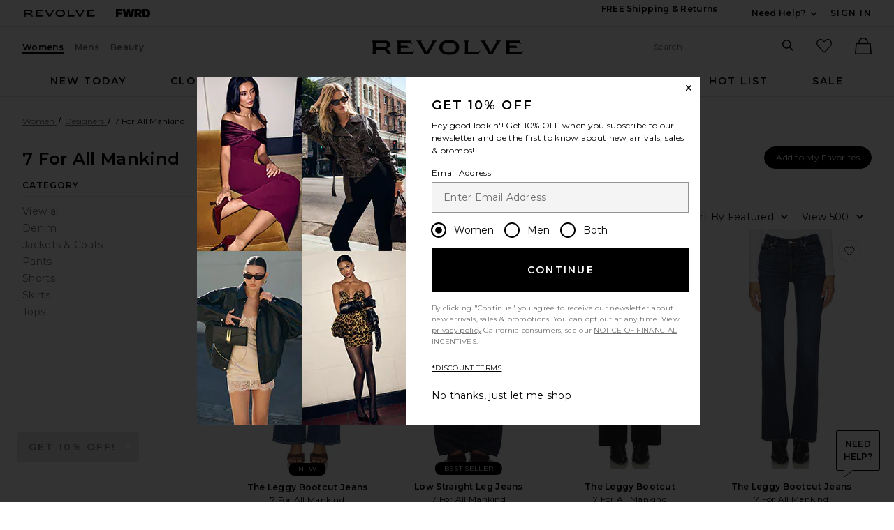

--- FILE ---
content_type: text/html;charset=UTF-8
request_url: https://www.revolve.com/content/header/accountLogin?signInReturnPage=%2F7-for-all-mankind%2Fbr%2Ff6d16b%2F%3Fdessrc%3Dmyindex%26source%3Dsiplt%26siplt%3D3c38c%26utm_source%3Drev_ambassador%26utm_medium%3Dambassador%26utm_campaign%3Dglob_b_3c38c%26s%3Db%26c%3D7%2BFor%2BAll%2BMankind
body_size: 603
content:
<div class="js-dropdown dropdown dropdown--right u-float--left" id="tr-account_signin">
            <a class="link link--hover-bold u-color--black" id="js-header-signin-link" href="javascript:;" onclick="window.location='/r/SignIn.jsp?page=%2F7-for-all-mankind%2Fbr%2Ff6d16b%2F%3Fdessrc%3Dmyindex%26source%3Dsiplt%26siplt%3D3c38c%26utm_source%3Drev_ambassador%26utm_medium%3Dambassador%26utm_campaign%3Dglob_b_3c38c%26s%3Db%26c%3D7%2BFor%2BAll%2BMankind';">
            <span class="site-header__hed">Sign In</span>
        </a>
    </div>


--- FILE ---
content_type: application/javascript
request_url: https://www.revolve.com/Zp7FE1kicL9H5SiqmA/OV1zQcNLXfwVLfXE7Y/OE9CMGI1/Mld/eDjBVDjoB
body_size: 164672
content:
(function(){if(typeof Array.prototype.entries!=='function'){Object.defineProperty(Array.prototype,'entries',{value:function(){var index=0;const array=this;return {next:function(){if(index<array.length){return {value:[index,array[index++]],done:false};}else{return {done:true};}},[Symbol.iterator]:function(){return this;}};},writable:true,configurable:true});}}());(function(){HQ();TcW();CGW();var El,NH,UO,Lr,hr,Uz,sw,tj,xE,VQ,Sc,Hf,kk,L8,CY,rr,bB,DA,Rk,Z1,sf,nQ,R,Zm,Gf,cs,PZ,KO,PD,W0,Ss,Dj,MR,G,sP,FH,bk,rO,Od,BX,GX,U6,Cj,jl,xw,qw,AR,pj,OH,Lj,gt,XH,m9,YX,Av,Hl,tw,Vt,Az,vf,ck,Cv,GD,qc,mt,zX,MD,IY,Qk,PB,mA,Ld,bc,jg,Bs,Y1,qz,qk,FW,YD,PX,VB,Uj,BB,CX,lc,JU,CO,BZ,qG,x9,Sk,dz,n8,BV,nm,Xj,Kc,kl,rz,SP,SZ,SX,CG,Ws,MQ,MH,fl,R9,I,Yc,LE,dQ,vG,J8,T8,hz,hD,Jf,HP,YV,dG,g0,gR,gZ,Pt,NA,ZO,Gd,B1,h9,Um,Dt,ls,Im,r0,RO,QY,OE,T,JV,rU,QA,nk,cG,mO,GG,cP,G9,KE,Zg,B0,fv,v0,cz,sQ,Dk,FV,MW,x0,MV,jt,Qz,fj,wH,OD,nD,Pf,mD,FE,Wd,OP,bO,sD,jX,YG,vr,U8,lE,fm,Dv,Tw,WW,Cs,wk,x1,QW,I0,cW,Hs,UX,Ns,xU,KD,KV,Yt,W9,BE,rl,LD,WX,Tt,dl,r9,wD,hE,JD,KR,SW,nG,xO,kV,Kj,Gz,lg,qs,TU,fG,Sg,St,cB,Us,Gg,zv,V8,GB,rX,Kf,UA,Rm,Ym,Fz,Vs,fk,AB,NO,vE,hB,Nt,YR,Jl,Yv,lt,IZ,L9,kd,HO,fE,Wc,sl,Ks,Uf,Pz,VY,ID,UE,bm,QU,wQ,EO,RV,wG,QZ,wY,Zz,Js,qO,Ed,vA,tg,Vc,ND,gG,cY,nP,hU,A9,ZW,Zk,l0,UG,lv,f8,fX,A8,TX,bV,WR,Mm,Yz,Nv,VV,D8,sE,gg,Y8,JY,Gt,Zr,mE,AP,cm,Zt,AE,pU,It,OU,TQ,JE,T1,Bz,Bg,Vm,pr,NX,lH,XU,Kk,qW,Ff,H8,Qv,pt,Kt,vV,MZ,SD,xm,NR,ng,GE,U,ZV,ZE,lG,Rj,nZ,Ps,bH,Lc,wW,sV,f1,Rd,rD,ZY,WZ,XD,qP,VG,BP,zc,l8,tG,Zf,w,mU,br,J0,Zc,JX,nf,HE,HG,gk,dX,vQ,v8,Ok,M9,DV,zz,kE,kj,BO,bs,Oz,Lg,Ik,VD,f9,PE,vO,Lv,hf,Dc,bZ,GA,Et,Rs,Xf,sg,Ls,pO,kt,Q9,Fk,rd,O6,jz,Is,Fs,V0,A0,qd,hv,IP,ht,RE,ZG,A,nt,Wt,zP,dV,Om,Pg,X0,dY,ll,LP,nE,B8,Km,SO,qm,j0,N9,V9,t9,zf,Rf,Nj,Tk,Jr,Nm,lO,Lf,T6,M0,zD,HV,W1,IG,ZQ,ct,Wk,lz,NG,Bl,zW,pm,bg,ZD,Es,H0,E8,m8,UD,Ac,CW,q0,Pm,Ng,v9,mZ,DO,lw,IO,OG,vz,RP,FP,K8,xt,rt,pP,TG,d9,gv,Vz,Qc,Em,Xw,Oc,Ek,qv,gO,n9,lr,fV,QV,hX,d0,lV,rZ,AO,WD,Wf,Uc,l9,HD,ft,Ht,cU,nO,tt,TV,lD,Mg,FO,J9,D0,pX,zG,m1,P1,Ys,DQ,hO,sm,Ut,XG,Z8,Vl,sZ,Ew,k0,bE,x8,kG,vU,zd,c9,j6,SR,tH,bQ,If,gY,hk,ds,As,tk,tv,dd,K0,XY,pG,LV,CV,IQ,Pw,wm,MX,GV,xg,Bt,Cm,DD,Lm,kg,gm,Bc,cX,Qf,xV,L0,LO,t8,xf,Qd,F,Y9,Kg,cr,VU,kX,sU,q,PA,kO,I8,Md,Vg,j9,Sl,QX,CB,Xg,qD,hR,j8,ED,S9,Zl,dg,C0,sO,Qt,Jg,nU,wP,TR,ps,qg,PG,lj,w1,Xm,UQ,ks,nA,Yf,Ms,wg,Uk,tE,d8,wz,Ic,vP,jY,WE,vD,X9,A1,gU,bX,pH,Xt,PV,MG,SH,hm,Jm,WP,zg,Zs,Nf,Yl,MB,K1,vk,KP,Yg,tr,Bf,sG,Ef,c8,F0,E,Ud,MO,VP,n0,z9,Q8,YO,vv,hs,lP,z8,hP,b9,Bd,rP,SV,pD,ss,Ot,Bm,nw,xs,UU,Gk,qU,Am,ld,jG,D6,WH,Of,qR,Q0,ms,P9,cc,EE,pf,mf,DE,rQ,dc,bR,N8,km,Ez,J1,wX,hl,q9,lm,AD,g8,cD,H1,XA,xX,SQ,kw,Vj,qf,jc,IV,ZX,hw,Iv,X8,Mj,F9,gX,EY,rk,VO,Hj,Og,SA,gs,Jk,CD,Fg,Z0,w0,DG,tY,PO,EG,wR,EW,Y0,sY,sr,F1,NP,jk,mm,FU,l6,p0,Dg,wU,b0,tX,fs,ZH,zl,Ts,bW,JA,D9,hZ,dA,mr,JO,Kw,Fl,vt,QG,FX,Wl,s8,q8,Kr,ff,gz,mH,dk,Tm,zm,RG,jE,Mc,mP,m0,AG,MP,AV,vH,jO,T9,Tr,Os,gl,kz,qV,fZ,VH,b8,Ds,xD,TD,Dm,E1,Hz,gD,Uv,bA,YP,Vv,mX,wr,Rt,Ej,Sd,cH,E9,Jv,WO,S6,g1,kU,Lt,Wz,TE,AX,pE,U1,O0,vg,CP,mW,T0,Rc,P0,W8,xv,LG,ws,SY,gV,Yw,Bk,Gj,nV,EP,Ir,Hm,kf,pg,g9,HX,qr,tm,fP,dE,XQ,EU,jm,nY,OV,YA,Mt,xR,zr,k9,Qg,fO,KG,Fm,VZ,tV,rW,gE,lX,Lk,B9,wZ,OR,xk,RR,qH,rG,Z9,O8,XP,r8,Vk,Mk,Cr,Qs,xl,dO,IE,XO,R0,wV,mG,Cg,xc,P8,rc,WG,SG,p6,LX,lQ,jP,I1,hg,K9,cV,Vf,wc,cQ,Dr,fz,xP,p9,jD,Hg,OX,xj,UB,VX,dr,G0,zk,jR,Nk,U0,At,FA,ME,wf,mk,OZ,Rg,CA,Gc,LW,zO,rm,Cf,GO,hQ,Rz,JR,VE,Ak,Af,gw,PW,Ol,cj,PP,QE,pV,g6,rs,Sm,Wr,tP,Ck,dD,DX,Hc,Xc,mz,Kv,QP,GP,h8,tA,rg,ml,fD,Bj,XX,kP,BU,TH,UV,pk,E0,Jt,Jc,Cc,O,fH,bD,kH,S8,AQ,rw,bt,Uw,Vw,L1,vc,vs,cO,G8,OB,M8,F8,Gs,p8,Hk,pR,qX,st,gQ,Sr,Mw,lf,Ij,TO,xG,P6,I6,SE,hG,zw,kD,JG,k8,tf,Mf,jA,Wm,jr,df,I9,Sj,bf,RX,dw,vB,jf,Ig,Y6,XV,sA;var NV=function(QO,cg){return QO+cg;};var O9=function(vm,JP){return vm%JP;};var Wg=function(){return fQ["window"]["navigator"]["userAgent"]["replace"](/\\|"/g,'');};var s9=function(IX){var mg=['text','search','url','email','tel','number'];IX=IX["toLowerCase"]();if(mg["indexOf"](IX)!==-1)return 0;else if(IX==='password')return 1;else return 2;};var YE=function(){return CE.apply(this,[QY,arguments]);};function HQ(){gr=Object['\x63\x72\x65\x61\x74\x65']({});if(typeof window!==[]+[][[]]){fQ=window;}else if(typeof global!=='undefined'){fQ=global;}else{fQ=this;}}var f0=function fg(Dz,bP){var Eg=fg;var BD=TP(new Number(gl),dP);var Xk=BD;BD.set(Dz);do{switch(Xk+Dz){case tj:{if(U9(BG,undefined)&&U9(BG,null)&&Ft(BG[tO(typeof Sf()[hV(cE)],NV('',[][[]]))?Sf()[hV(Yk)].apply(null,[Ag,UP,vX,w9]):Sf()[hV(S0)](zV,zE,QE,qt)],S0)){try{var Ug=C9.length;var DP=rE(rE(XW));var Tc=fQ[Pc()[rV(NE)].apply(null,[KX,Gm,Ec,gc,FD])](BG)[Sf()[hV(lk)].apply(null,[gf,zt,W8,cf])](U9(typeof EX()[WV(OO)],NV(Df()[wO(zs)](XU,gP),[][[]]))?EX()[WV(sz)](XE,Qm,Yk,qt,QD):EX()[WV(zE)](c0,nc,nX,Ct,mV));if(Ft(Tc[Sf()[hV(S0)](zV,NE,QE,bG)],EV)){wE=fQ[U9(typeof js()[Pk(rf)],NV([],[][[]]))?js()[Pk(Ec)](jV,Xs):js()[Pk(Fc)].apply(null,[H9,Tg])](Tc[EV],RD);}}catch(wt){C9.splice(ZP(Ug,Yk),Infinity,sX);}}Dz+=mW;}break;case pU:{var z0=bP[XW];C9.push(N0);var Tf=z0[EX()[WV(Fc)](C8,R8,RD,qE,zV)]||{};Tf[U9(typeof Sf()[hV(tD)],NV([],[][[]]))?Sf()[hV(Cp)](wF,f7,JS,fx):Sf()[hV(Yk)].call(null,Xz,Nc,fK,XI)]=tO(typeof s4()[B4(zS)],NV([],[][[]]))?s4()[B4(Vp)].apply(null,[vF,rE(rE([])),gp,E4,E7,Xn]):s4()[B4(wx)](tJ,HM,lq,VS,Vp,FL),delete Tf[Df()[wO(54)](633,216)],z0[EX()[WV(Fc)](C8,R8,RD,J4,dK)]=Tf;C9.pop();Dz+=Qj;}break;case K1:{var qT;return C9.pop(),qT=wE,qT;}break;case QY:{var c7=U9(typeof fQ[Df()[wO(g5)].call(null,bs,rp)][s4()[B4(Dx)].apply(null,[KF,V3,Cp,mC,Fc,mK])],js()[Pk(tD)](Ts,mx))||U9(typeof fQ[js()[Pk(wx)](lt,R3)][s4()[B4(Dx)].call(null,KF,zs,V3,mC,Fc,rE(rE({})))],js()[Pk(tD)](Ts,mx))?js()[Pk(EV)](zm,Ec):Df()[wO(qt)](bE,Ct);var zC=t7(fQ[U9(typeof Df()[wO(nq)],NV([],[][[]]))?Df()[wO(g5)](bs,rp):Df()[wO(RD)].call(null,v7,DC)][js()[Pk(wx)].call(null,lt,R3)][U9(typeof Df()[wO(MS)],'undefined')?Df()[wO(fp)].apply(null,[qc,rJ]):Df()[wO(RD)].call(null,Sx,TC)][Df()[wO(dC)].apply(null,[wX,nF])](Pc()[rV(YI)](Up,QD,IT,Vp,YF)),null)?js()[Pk(EV)](zm,Ec):Df()[wO(qt)](bE,Ct);var OM=t7(fQ[tO(typeof Df()[wO(MM)],'undefined')?Df()[wO(RD)].call(null,jM,Cq):Df()[wO(g5)](bs,rp)][js()[Pk(wx)].apply(null,[lt,R3])][Df()[wO(fp)](qc,rJ)][Df()[wO(dC)](wX,nF)](U9(typeof EX()[WV(S0)],NV(Df()[wO(zs)](mZ,gP),[][[]]))?EX()[WV(gx)].apply(null,[bT,E7,zE,lq,Vp]):EX()[WV(zE)](HI,t5,b3,tD,cq)),null)?js()[Pk(EV)](zm,Ec):Df()[wO(qt)](bE,Ct);var J3=[LK,nT,q3,jT,c7,zC,OM];var N4=J3[Sf()[hV(FL)](DM,hJ,Vf,Kz)](Df()[wO(Y4)](ct,AF));var j3;return C9.pop(),j3=N4,j3;}break;case qr:{Dz+=q;return String(...bP);}break;case wH:{var H3=bP[XW];Dz+=hU;C9.push(vM);var Vx=cC(Rj,[Pc()[rV(wx)](GM,Vp,rE(Yk),Vp,VL),H3[S0]]);nI(Yk,H3)&&(Vx[Pc()[rV(nS)](jS,MS,wx,zE,RD)]=H3[Yk]),nI(zt,H3)&&(Vx[Df()[wO(YL)](PE,g3)]=H3[gr[s4()[B4(g2)].apply(null,[kq,wT,Cp,OO,qt,Vp])]()],Vx[js()[Pk(gx)](hs,MM)]=H3[qt]),this[Sf()[hV(gx)](Tn,Kz,fk,lF)][Sf()[hV(EV)].call(null,Yn,Kz,vP,rE(Yk))](Vx);C9.pop();}break;case B1:{var q5=bP[XW];C9.push(WS);Dz+=K1;var wn=q5[EX()[WV(Fc)](R7,R8,RD,hF,wT)]||{};wn[Sf()[hV(Cp)](wF,zt,z7,wF)]=s4()[B4(wx)].apply(null,[J7,gp,Xn,VS,Vp,IL]),delete wn[Df()[wO(54)].apply(null,[554,216])],q5[EX()[WV(Fc)](R7,R8,RD,S0,Px)]=wn;C9.pop();}break;case hv:{var Gq;Dz-=JY;return C9.pop(),Gq=D5[hT],Gq;}break;case wr:{C9.push(G4);var LK=fQ[Df()[wO(g5)].apply(null,[bs,rp])][Pc()[rV(IT)](Ax,f7,tF,NE,cT)]||fQ[tO(typeof js()[Pk(JC)],NV([],[][[]]))?js()[Pk(Fc)](v3,PS):js()[Pk(wx)].apply(null,[lt,R3])][tO(typeof Pc()[rV(lI)],'undefined')?Pc()[rV(Yk)].call(null,CS,Y4,ZT,EM,C3):Pc()[rV(IT)].apply(null,[Ax,kp,zL,NE,cT])]?tO(typeof js()[Pk(YF)],NV([],[][[]]))?js()[Pk(Fc)](DT,G3):js()[Pk(EV)].apply(null,[zm,Ec]):Df()[wO(qt)].apply(null,[bE,Ct]);var nT=t7(fQ[Df()[wO(g5)](bs,rp)][js()[Pk(wx)](lt,R3)][Df()[wO(fp)].call(null,qc,rJ)][Df()[wO(dC)].call(null,wX,nF)](tO(typeof Sf()[hV(t4)],'undefined')?Sf()[hV(Yk)](cq,hF,F2,Xn):Sf()[hV(V5)](bK,zE,Gf,A4)),null)?js()[Pk(EV)].call(null,zm,Ec):Df()[wO(qt)](bE,Ct);Dz-=tr;var q3=t7(typeof fQ[Df()[wO(Dx)].call(null,lG,tF)][U9(typeof Sf()[hV(hM)],NV('',[][[]]))?Sf()[hV(V5)](bK,vJ,Gf,tF):Sf()[hV(Yk)](j7,ZT,Oq,sx)],js()[Pk(tD)].call(null,Ts,mx))&&fQ[tO(typeof Df()[wO(zn)],NV([],[][[]]))?Df()[wO(RD)](bz,VS):Df()[wO(Dx)].apply(null,[lG,tF])][Sf()[hV(V5)].call(null,bK,rE([]),Gf,Kz)]?U9(typeof js()[Pk(HC)],'undefined')?js()[Pk(EV)](zm,Ec):js()[Pk(Fc)](xq,CM):Df()[wO(qt)].call(null,bE,Ct);var jT=t7(typeof fQ[Df()[wO(g5)].apply(null,[bs,rp])][U9(typeof Sf()[hV(zL)],'undefined')?Sf()[hV(V5)](bK,PC,Gf,rE(S0)):Sf()[hV(Yk)](Pn,JC,PT,rE(rE([])))],js()[Pk(tD)](Ts,mx))?tO(typeof js()[Pk(tq)],NV([],[][[]]))?js()[Pk(Fc)].apply(null,[j5,HJ]):js()[Pk(EV)].apply(null,[zm,Ec]):Df()[wO(qt)](bE,Ct);}break;case mA:{var BG=bP[XW];var wE;Dz-=XA;C9.push(sX);}break;case Md:{var G7=bP[XW];C9.push(cq);Dz+=JA;var S5=cC(Rj,[Pc()[rV(wx)](BC,l2,p7,Vp,VL),G7[S0]]);nI(Yk,G7)&&(S5[Pc()[rV(nS)](qM,mx,OT,zE,RD)]=G7[lM[kp]]),nI(zt,G7)&&(S5[Df()[wO(YL)](v9,g3)]=G7[zt],S5[js()[Pk(gx)].apply(null,[RL,MM])]=G7[qt]),this[Sf()[hV(gx)](Tn,mK,PM,lL)][Sf()[hV(EV)].apply(null,[Yn,l2,S4,t4])](S5);C9.pop();}break;case LW:{var D5=bP[XW];Dz+=dw;var hT=bP[zA];var n2=bP[zQ];C9.push(U5);fQ[Df()[wO(tF)](DD,LS)][js()[Pk(YJ)](ZD,BM)](D5,hT,cC(Rj,[Sf()[hV(kp)].apply(null,[d5,Vp,sP,rE(Yk)]),n2,tO(typeof Sf()[hV(zn)],NV([],[][[]]))?Sf()[hV(Yk)].apply(null,[Gx,l2,Dn,vJ]):Sf()[hV(tD)](JI,nF,Q0,kJ),rE(S0),js()[Pk(lI)](dc,jx),rE(S0),Sf()[hV(kM)](M5,zE,xs,rE([])),rE(S0)]));}break;case l6:{return parseInt(...bP);}break;case sY:{var sL=bP[XW];var wI=bP[zA];var F7=bP[zQ];C9.push(M4);fQ[Df()[wO(tF)](KD,LS)][U9(typeof js()[Pk(TM)],'undefined')?js()[Pk(YJ)].apply(null,[mm,BM]):js()[Pk(Fc)](wS,z7)](sL,wI,cC(Rj,[U9(typeof Sf()[hV(g5)],NV([],[][[]]))?Sf()[hV(kp)].apply(null,[d5,g5,Rg,Vp]):Sf()[hV(Yk)].call(null,OS,wF,ZC,rE({})),F7,Sf()[hV(tD)](JI,wx,Jt,lI),rE(S0),js()[Pk(lI)](Xt,jx),rE(lM[Yk]),Sf()[hV(kM)](M5,lI,SV,IL),rE(S0)]));var HK;return C9.pop(),HK=sL[wI],HK;}break;case SW:{var v4=bP[XW];Dz+=QZ;C9.push(m5);var lT=v4[EX()[WV(Fc)].call(null,fI,R8,RD,Yk,NE)]||{};lT[Sf()[hV(Cp)].call(null,wF,w9,fJ,vJ)]=s4()[B4(wx)].apply(null,[hI,zt,qE,VS,Vp,rE(S0)]),delete lT[tO(typeof Df()[wO(48)],NV([],[][[]]))?Df()[wO(10)].call(null,845,709):Df()[wO(54)](592,216)],v4[EX()[WV(Fc)](fI,R8,RD,IT,V3)]=lT;C9.pop();}break;case vA:{C9.push(n5);var q7;return q7=[fQ[Df()[wO(Dx)](JV,tF)][Sf()[hV(Hq)].apply(null,[XI,hJ,kX,Tg])]?fQ[Df()[wO(Dx)](JV,tF)][Sf()[hV(Hq)].call(null,XI,NE,kX,rE([]))]:tO(typeof Sf()[hV(Tn)],NV('',[][[]]))?Sf()[hV(Yk)](z5,zE,N2,FL):Sf()[hV(nM)].apply(null,[x3,rE(rE(S0)),nO,Px]),fQ[Df()[wO(Dx)].call(null,JV,tF)][Df()[wO(B3)](wV,lF)]?fQ[tO(typeof Df()[wO(EL)],'undefined')?Df()[wO(RD)](p4,jL):Df()[wO(Dx)].call(null,JV,tF)][Df()[wO(B3)](wV,lF)]:tO(typeof Sf()[hV(zV)],'undefined')?Sf()[hV(Yk)](KT,zL,EM,tD):Sf()[hV(nM)](x3,g5,nO,rE(rE(Yk))),fQ[Df()[wO(Dx)].call(null,JV,tF)][EX()[WV(MF)](sM,gc,g5,bG,zS)]?fQ[Df()[wO(Dx)].call(null,JV,tF)][EX()[WV(MF)].apply(null,[sM,gc,g5,nF,lF])]:Sf()[hV(nM)].apply(null,[x3,p7,nO,rE(rE(Yk))]),t7(typeof fQ[tO(typeof Df()[wO(U4)],'undefined')?Df()[wO(RD)](PT,In):Df()[wO(Dx)](JV,tF)][Df()[wO(lF)](vP,Y4)],js()[Pk(tD)].call(null,tt,mx))?fQ[Df()[wO(Dx)].apply(null,[JV,tF])][Df()[wO(lF)](vP,Y4)][tO(typeof Sf()[hV(zt)],'undefined')?Sf()[hV(Yk)].call(null,rI,Gm,rL,RD):Sf()[hV(S0)](zV,lI,MD,hF)]:pS(Yk)],C9.pop(),q7;}break;}}while(Xk+Dz!=wR);};var gF=function(){if(fQ["Date"]["now"]&&typeof fQ["Date"]["now"]()==='number'){return fQ["Date"]["now"]();}else{return +new (fQ["Date"])();}};var X5=function(fM,D4){return fM&D4;};var T4=function(BI,Fn){return BI[sI[qt]](Fn);};var tO=function(RM,j4){return RM===j4;};var pS=function(TL){return -TL;};var EJ=function(){return (gr.sjs_se_global_subkey?gr.sjs_se_global_subkey.push(IT):gr.sjs_se_global_subkey=[IT])&&gr.sjs_se_global_subkey;};var Hn=function(){if(fQ["Date"]["now"]&&typeof fQ["Date"]["now"]()==='number'){return fQ["Math"]["round"](fQ["Date"]["now"]()/1000);}else{return fQ["Math"]["round"](+new (fQ["Date"])()/1000);}};var PK=function(k5){return fQ["Math"]["floor"](fQ["Math"]["random"]()*k5["length"]);};var G2=function(){kF=["\x6c\x65\x6e\x67\x74\x68","\x41\x72\x72\x61\x79","\x63\x6f\x6e\x73\x74\x72\x75\x63\x74\x6f\x72","\x6e\x75\x6d\x62\x65\x72"];};var gI=function(){return rq.apply(this,[qw,arguments]);};var JL=function(nz,vn){return nz instanceof vn;};var rM=function(wC,Mz){return wC^Mz;};var tT=function(){sI=["\x61\x70\x70\x6c\x79","\x66\x72\x6f\x6d\x43\x68\x61\x72\x43\x6f\x64\x65","\x53\x74\x72\x69\x6e\x67","\x63\x68\x61\x72\x43\x6f\x64\x65\x41\x74"];};var O3=function(jq,F4){return jq>=F4;};var Qx=function(t3,zx){return t3<=zx;};var ML=function(mn){try{if(mn!=null&&!fQ["isNaN"](mn)){var xS=fQ["parseFloat"](mn);if(!fQ["isNaN"](xS)){return xS["toFixed"](2);}}}catch(AC){}return -1;};function TcW(){XB=[+ ! +[]]+[+[]]-[],XW=+[],Bw=[+ ! +[]]+[+[]]-+ ! +[]-+ ! +[],zA=+ ! +[],YB=[+ ! +[]]+[+[]]-+ ! +[],Xd=+ ! +[]+! +[]+! +[]+! +[]+! +[],tU=+ ! +[]+! +[]+! +[]+! +[]+! +[]+! +[]+! +[],zQ=! +[]+! +[],zR=! +[]+! +[]+! +[]+! +[],Qj=+ ! +[]+! +[]+! +[]+! +[]+! +[]+! +[],zj=+ ! +[]+! +[]+! +[];}var qL=function(mJ,J5){var mS=fQ["Math"]["round"](fQ["Math"]["random"]()*(J5-mJ)+mJ);return mS;};var nI=function(zq,fT){return zq in fT;};var cC=function r2(lp,gM){var LC=r2;while(lp!=m1){switch(lp){case PA:{f4=function(bM){return r2.apply(this,[E,arguments]);}([function(SS,xx){return r2.apply(this,[WH,arguments]);},function(hx,QK,N7){'use strict';return FT.apply(this,[Ej,arguments]);}]);lp=Vj;}break;case WW:{lM=CE(zQ,[['lNfvbNNNNNN','N','G','Vf','IvvVvbNNNNNN','IvAfV','lhflfIAhfvbNNNNNN','lhGhIIV','GVGGINAbNNNNNN','GGGGGGG','h','Il','zhG','zNhl','hNlG','VINN','lNfI','Gzfh','zl','zI','z','zN','zz','zG','hN','hz','l','A','zvN','hv','Vh','zhV','v','VNNN','zNNz','lfff','zNNNN','vNN','GIh','zv','hGN','hNNN','zf','hNzI','GA','zV','zbAV','hbzz','zNNN','zbGz','V','f','VINNNNN','hzf','zbIA','zblV','I'],rE(rE(S0))]);lp-=AR;xB=function PFYjJzWgsr(){function lO(){return this;}function kL(){return Kn(`${Uq()[D5(Oc)]}`,vc(),wZ()-vc());}Zx();IO();C9();function bQ(){this["ln"]=this["ln"]<<15|this["ln"]>>>17;this.kc=I2;}function E9(){return BO.apply(this,[qO,arguments]);}function Kx(){return px.apply(this,[Gx,arguments]);}function RZ(){lT=["\\","k\x07r(U8)Ac$TZ","v","%\x4093","M5_.7=V","0k^om\\j*:mq"];}function QT(){this["bc"]^=this["ln"];this.kc=n;}function vO(a,b){return a.charCodeAt(b);}function S9(){var V5=function(){};S9=function(){return V5;};return V5;}function HZ(){return p9.apply(this,[Vn,arguments]);}function I(){this["bc"]^=this["bc"]>>>13;this.kc=fn;}function Uq(){var Up=function(){};Uq=function(){return Up;};return Up;}function ET(cO){return !cO;}function ML(){return p9.apply(this,[cT,arguments]);}function JS(){return h9.apply(this,[tT,arguments]);}function pp(){return nx.apply(this,[Xj,arguments]);}function mZ(){this["bc"]^=this["bL"];this.kc=Yx;}function jj(){return p9.apply(this,[qO,arguments]);}function RD(){return p9.apply(this,[z2,arguments]);}function tn(){return nx.apply(this,[LZ,arguments]);}function BL(){return ["\x61\x70\x70\x6c\x79","\x66\x72\x6f\x6d\x43\x68\x61\x72\x43\x6f\x64\x65","\x53\x74\x72\x69\x6e\x67","\x63\x68\x61\x72\x43\x6f\x64\x65\x41\x74"];}function f2(qL,q2){return qL>=q2;}function M9(JO,Sq){return JO in Sq;}function fD(){var I9=['K5','O2','BT','TZ','fc','gZ','Xn','np','r'];fD=function(){return I9;};return I9;}var HO;function EQ(){return nx.apply(this,[WS,arguments]);}function GZ(){return nx.apply(this,[r7,arguments]);}var r7,Y9,qO,g9,n7,b,m5,F9,S5,H5,tp,PQ,jS,Dp,Y7,WS,gj,E5,Aq,cT,LS,Mq,rS,VO,Hj,Fn,xp,NS,HD,H7,Xj,V2,KZ,Ic,J5,z2,rQ,Fp,Vn,I7,dj,LZ;0xc18b61d,2155489565;function Vp(Ex,jL){var pj=Vp;switch(Ex){case tp:{var J=jL[E];if(QS(J,jS)){return R2[LL[Oc]][LL[T2]](J);}else{J-=dj;return R2[LL[Oc]][LL[T2]][LL[j5]](null,[FQ(N5(J,rc),Fn),FQ(wc(J,V2),HD)]);}}break;case F9:{T2=+ ! ![];Oc=T2+T2;dO=T2+Oc;j5=+[];Jp=T2+dO;TT=Oc-T2+Jp;gc=dO+TT-Oc;Wc=TT*Oc+Jp-gc;sO=Oc*gc-Wc+TT;rc=Oc-T2+sO;l2=rc+Oc*Wc*dO;E7=Oc*T2*Jp+TT-gc;sZ=TT*T2*Wc-E7;x=rc+dO*sZ-E7-Wc;US=rc+sO*TT+Jp-Oc;Bj=gc*E7*Wc-T2-sO;CZ=Wc*TT-dO+sO*E7;h5=CZ*Oc-gc+sO*TT;SL=gc*Oc+E7-TT;KL=sO+dO-Wc+E7*rc;YS=rc*gc+sO+CZ+Oc;bS=E7*sO+CZ*Jp-Wc;bD=gc-sO+rc+Jp*Oc;tL=TT*sO*Oc+E7-Jp;G=sZ+CZ-gc+TT-Oc;m=E7+Oc*rc+sZ*T2;jx=dO+E7+sO*gc+T2;lS=E7*gc+sO+CZ+Wc;I5=TT+Wc*Jp-dO-Oc;G9=Wc+TT*sZ+gc*rc;Yj=Wc+sO-TT+rc*E7;HQ=T2+Oc-dO+sO*sZ;VL=CZ+rc*dO-sO+E7;W=TT*gc*Oc+Wc-E7;kQ=Oc*sZ-Jp-T2+gc;Lp=T2+gc*TT*Wc+sZ;ST=sZ*Wc*Oc-dO-T2;Lj=rc-E7+sZ+Jp*Wc;bO=T2+rc*TT+dO-E7;xO=dO-sZ+rc*E7+TT;Ln=sZ*sO-Wc*Jp-rc;M5=Wc+dO*CZ+gc+Jp;cn=rc-T2-TT+Jp*Wc;Gc=Jp*Oc+TT+Wc*dO;jT=E7+sO+TT*dO;Wq=rc+sO*Oc-Wc-Jp;IS=Wc*dO+Oc-Jp;cc=rc+Jp*dO*TT;jD=rc*TT+sZ*Jp*Oc;xj=Wc*dO*T2+sO-TT;Px=E7-gc+dO+sZ*rc;Y5=T2+TT+gc*dO*Jp;qD=CZ*Oc+dO-gc-T2;XO=CZ*gc-Wc*sZ-sO;NZ=sZ*Oc+rc-Jp;IZ=gc*Oc+rc*Jp;Ac=rc*Jp*Wc-gc+sO;P2=T2+dO*E7+rc-sO;tc=dO+Oc+rc*sZ-CZ;WZ=sZ*Wc-TT-rc+Oc;w=Wc+TT*Jp*T2*rc;On=sZ+Oc*CZ+Jp-Wc;v7=gc-E7+sO+CZ*T2;Kp=Jp+sZ*E7+Oc+sO;tq=Jp*rc*dO*Oc-gc;FD=Oc*CZ+TT+sZ;XT=sO+Jp*sZ*T2+CZ;tQ=T2+Oc*gc+E7*sZ;bT=sO*sZ-Oc-gc*Wc;Xx=rc+sZ+gc+CZ+Wc;j9=sO+rc*Jp*T2*gc;KS=TT+Jp*rc*gc+Wc;Rn=Oc+gc-dO+sO+rc;TD=Oc*CZ-sO*Jp-dO;X=TT*sO-T2-Oc*E7;F2=sZ+Jp*rc-sO;f5=dO+sO*Wc;sc=gc*Wc+sZ;n9=Wc+TT*rc*E7+dO;Gq=T2*sZ*Wc-gc+Jp;U9=dO*sZ-Wc-Jp-Oc;xx=Oc+CZ+E7-gc;wq=sO+CZ+Jp-dO+T2;Q9=Jp-T2+sO*TT+CZ;gO=CZ+Jp*Oc+Wc+dO;jq=CZ+sO*dO-Wc+E7;AZ=sO+TT+Wc*rc+sZ;pT=CZ+Jp-Oc+dO*sO;Lc=CZ+dO-E7+gc+sZ;qn=Wc+Jp*T2*gc*sO;VQ=TT*E7+Jp*dO*sO;ES=TT-sO+CZ*Oc-sZ;pQ=Oc*Jp*Wc+CZ;AO=Jp+Wc*E7-sO*Oc;OZ=TT*gc*T2*E7+Jp;vD=T2-gc+Wc+TT*sZ;UD=T2+E7*TT+Jp+sZ;sL=rc+TT*sZ-Oc;T7=rc+Jp*sZ*Oc-CZ;MO=CZ+E7+sZ+TT*Wc;GT=sO+dO*rc*gc;xc=sO-rc+Wc*gc*Jp;mc=sO*rc*Oc+Wc;Nc=CZ*Oc-sO+Wc-Jp;fj=CZ+sO+gc*Wc*Oc;gD=rc*dO*E7+TT-sO;C7=TT-E7-gc+Wc*sZ;Pq=sZ-Jp+sO+rc*gc;hx=rc+TT+sO-dO*Jp;sD=dO*E7*Jp-Oc+T2;ZS=Wc+rc*sO-TT+gc;fS=sO*rc+E7-gc-dO;Ax=Jp+E7+Wc*rc;Tq=sO+Jp*sZ-E7*rc;W2=Wc*Oc+dO*TT-Jp;XQ=dO*rc*Oc+gc*TT;MS=sO*Oc+E7*dO+T2;g5=Jp*dO*E7-TT+Wc;bZ=Wc*gc+TT*dO;}break;case Aq:{HO=function(O5){return jp.apply(this,[LS,arguments]);};Vp.apply(null,[xp,[T2,ET(T2),BD(Px),Y5]]);}break;case b:{var z7=jL[E];lD(z7[j5]);var J9=j5;if(cL(J9,z7.length)){do{S9()[z7[J9]]=function(){var vq=z7[J9];return function(c9,JT,Jc){var L9=nT(c9,JT,ET(ET({})));S9()[vq]=function(){return L9;};return L9;};}();++J9;}while(cL(J9,z7.length));}}break;case qO:{var j={'\x34':Uq()[D5(j5)](j5,KL,YS,ET(j5)),'\x39':S9()[hQ(j5)](Wc,bS,KL),'\x4c':Cn()[P(j5)](bD,tL,j5,BD(G)),'\x50':Cn()[P(T2)].apply(null,[m,jx,E7,lS]),'\x59':Uq()[D5(T2)].call(null,Oc,I5,BD(G9),Yj),'\x62':S9()[hQ(T2)].call(null,sO,HQ,ET(ET([]))),'\x71':S9()[hQ(Oc)].call(null,Oc,BD(VL),I5),'\x78':Cn()[P(Oc)](W,kQ,dO,Lp)};return function(h7){return Vp(Vn,[h7,j]);};}break;case rQ:{var q5=jL[E];HO(q5[j5]);var UQ=j5;if(cL(UQ,q5.length)){do{Uq()[q5[UQ]]=function(){var XZ=q5[UQ];return function(j7,qS,SQ,Jq){var Kj=AT(j7,cn,SQ,bO);Uq()[XZ]=function(){return Kj;};return Kj;};}();++UQ;}while(cL(UQ,q5.length));}}break;case xp:{var vp=jL[E];var gQ=jL[GS];var l=jL[Gx];var wO=jL[Q7];var CQ=lT[TT];var Mn=FQ([],[]);var Lq=lT[vp];for(var zc=RO(Lq.length,T2);f2(zc,j5);zc--){var T9=wc(FQ(FQ(zc,l),PL()),CQ.length);var kT=vQ(Lq,zc);var q=vQ(CQ,T9);Mn+=Vp(tp,[p2(hq(EZ(kT),EZ(q)),hq(kT,q))]);}return Vp(LZ,[Mn]);}break;case m5:{var kn=jL[E];var D=jL[GS];var XD=jL[Gx];var pL=jL[Q7];var s9=FQ([],[]);var v9=wc(FQ(XD,PL()),SL);var k9=lT[kn];for(var Gp=j5;cL(Gp,k9.length);Gp++){var h=vQ(k9,Gp);var tj=vQ(AT.X9,v9++);s9+=Vp(tp,[p2(hq(EZ(h),EZ(tj)),hq(h,tj))]);}return s9;}break;case LZ:{var Wx=jL[E];AT=function(X7,GD,cx,qp){return Vp.apply(this,[m5,arguments]);};return HO(Wx);}break;case Vn:{var xD=jL[E];var Zp=jL[GS];var kS=S9()[hQ(dO)](Jp,ST,ET(ET(T2)));for(var rx=j5;cL(rx,xD[Uq()[D5(Oc)](dO,Lj,BD(dO),bO)]);rx=FQ(rx,T2)){var K=xD[Cn()[P(dO)](ET(ET([])),xO,gc,BD(Ln))](rx);var p=Zp[K];kS+=p;}return kS;}break;}}function qj(){this["bc"]=(this["L"]&0xffff)+0x6b64+(((this["L"]>>>16)+0xe654&0xffff)<<16);this.kc=JQ;}function s(){return Kn(`${Uq()[D5(Oc)]}`,wZ()+1);}function OT(){return px.apply(this,[r7,arguments]);}function f(){this["Qj"]++;this.kc=Xc;}function Xp(){return h9.apply(this,[E5,arguments]);}function RO(Nj,cD){return Nj-cD;}var Dc;function n(){this["bc"]=this["bc"]<<13|this["bc"]>>>19;this.kc=x9;}function px(dS,sj){var zL=px;switch(dS){case Ic:{var lj=sj[E];lj[lj[w](fj)]=function(){var sq=this[On]();var Jx=this[v7]();var VD=this[v7]();var hT=this[WZ](VD,Jx);if(ET(sq)){var LO=this;var Ip={get(Rq){LO[tc]=Rq;return VD;}};this[tc]=new Proxy(this[tc],Ip);}this[P2].push(hT);};p9(qO,[lj]);}break;case rQ:{var wD=sj[E];wD[wD[w](gD)]=function(){this[P2].push(this[On]());};px(Ic,[wD]);}break;case r7:{var DO=sj[E];px(rQ,[DO]);}break;case hj:{var wQ=sj[E];var g2=sj[GS];wQ[w]=function(fp){return wc(FQ(fp,g2),C7);};px(r7,[wQ]);}break;case z2:{var Tn=sj[E];Tn[OZ]=function(){var hS=this[On]();while(Mp(hS,PS.Z)){this[hS](this);hS=this[On]();}};}break;case VO:{var Jj=sj[E];Jj[WZ]=function(MZ,xZ){return {get o(){return MZ[xZ];},set o(DS){MZ[xZ]=DS;}};};px(z2,[Jj]);}break;case tT:{var YT=sj[E];YT[jx]=function(Eq){return {get o(){return Eq;},set o(ZD){Eq=ZD;}};};px(VO,[YT]);}break;case H7:{var Oj=sj[E];Oj[Kp]=function(M7){return {get o(){return M7;},set o(j2){M7=j2;}};};px(tT,[Oj]);}break;case qO:{var ZQ=sj[E];ZQ[XT]=function(){var Bx=hq(CS(this[On](),Wc),this[On]());var QQ=S9()[hQ(dO)](Jp,ST,ET(ET({})));for(var WD=j5;cL(WD,Bx);WD++){QQ+=String.fromCharCode(this[On]());}return QQ;};px(H7,[ZQ]);}break;case Gx:{var lZ=sj[E];lZ[bO]=function(){var pD=hq(hq(hq(CS(this[On](),Rn),CS(this[On](),Wq)),CS(this[On](),Wc)),this[On]());return pD;};px(qO,[lZ]);}break;}}var fZ;function cL(Ep,N2){return Ep<N2;}function Zq(){return t5.apply(this,[VO,arguments]);}var mj;var r9;function In(k5,k7){return k5*k7;}var LL;function mT(){return nx.apply(this,[GS,arguments]);}function FQ(X2,c7){return X2+c7;}function wL(){return nx.apply(this,[PQ,arguments]);}function P(cq){return fD()[cq];}function A5(){d=["","\t=C\\KQ<G\b3\x00\vZOx(\n6","<a\v/m\t=X%Re[S^H*1","","5:uJMX|VObBVpPVQap\"v~dW0","P\x07I","Z\n%I","K","\r25EWF\\\"\b#\v\fHx>=KQQ\n\n\bX4I"];}function RQ(){return px.apply(this,[tT,arguments]);}function jZ(a){return a.length;}function YQ(){return TL.apply(this,[tT,arguments]);}function I2(){this["ln"]=(this["ln"]&0xffff)*0x1b873593+(((this["ln"]>>>16)*0x1b873593&0xffff)<<16)&0xffffffff;this.kc=QT;}function nx(rO,Rp){var g7=nx;switch(rO){case Xj:{var B9=Rp[E];B9[TD]=function(){var K9=S9()[hQ(dO)].apply(null,[Jp,ST,Pq]);for(let LQ=j5;cL(LQ,Wc);++LQ){K9+=this[On]().toString(Oc).padStart(Wc,Uq()[D5(j5)](j5,TT,YS,T2));}var kx=parseInt(K9.slice(T2,hx),Oc);var Tx=K9.slice(hx);if(gL(kx,j5)){if(gL(Tx.indexOf(Uq()[D5(T2)].apply(null,[Oc,sD,BD(G9),ZS])),BD(T2))){return j5;}else{kx-=r9[dO];Tx=FQ(Uq()[D5(j5)](j5,kQ,YS,fS),Tx);}}else{kx-=r9[Jp];Tx=FQ(Uq()[D5(T2)](Oc,Ax,BD(G9),Tq),Tx);}var Qn=j5;var d7=T2;for(let jQ of Tx){Qn+=In(d7,parseInt(jQ));d7/=Oc;}return In(Qn,Math.pow(Oc,kx));};px(Gx,[B9]);}break;case WS:{var b7=Rp[E];b7[GT]=function(xT,IT){var P9=atob(xT);var dL=j5;var Sp=[];var G5=j5;for(var x5=j5;cL(x5,P9.length);x5++){Sp[G5]=P9.charCodeAt(x5);dL=rq(dL,Sp[G5++]);}px(hj,[this,wc(FQ(dL,IT),C7)]);return Sp;};nx(Xj,[b7]);}break;case LZ:{var Un=Rp[E];Un[On]=function(){return this[mc][this[AO][PS.l]++];};nx(WS,[Un]);}break;case PQ:{var Uc=Rp[E];Uc[v7]=function(Cp){return this[Q9](Cp?this[P2][RO(this[P2][Uq()[D5(Oc)](dO,W2,BD(dO),jT)],T2)]:this[P2].pop());};nx(LZ,[Uc]);}break;case hj:{var OQ=Rp[E];OQ[Q9]=function(Cx){return gL(typeof Cx,Cn()[P(TT)](XQ,IS,TT,n9))?Cx.o:Cx;};nx(PQ,[OQ]);}break;case GS:{var kZ=Rp[E];kZ[UD]=function(r2){return zq.call(this[Lj],r2,this);};nx(hj,[kZ]);}break;case r7:{var UT=Rp[E];UT[VL]=function(Bq,lx,HL){if(gL(typeof Bq,Cn()[P(TT)](MS,g5,TT,n9))){HL?this[P2].push(Bq.o=lx):Bq.o=lx;}else{Dc.call(this[Lj],Bq,lx);}};nx(GS,[UT]);}break;case qO:{var qx=Rp[E];qx[Xx]=function(Z2,L7){this[AO][Z2]=L7;};qx[tQ]=function(F7){return this[AO][F7];};nx(r7,[qx]);}break;}}function p7(){return Vp.apply(this,[rQ,arguments]);}function QZ(){return px.apply(this,[H7,arguments]);}function zZ(){return nx.apply(this,[qO,arguments]);}var GO;var lD;function Vq(){return Kn(`${Uq()[D5(Oc)]}`,0,mx());}function nD(){return h9.apply(this,[Xj,arguments]);}function n2(){return h9.apply(this,[gj,arguments]);}function vc(){return mx()+jZ("\x63\x31\x38\x62\x36\x31\x64")+3;}function BZ(){return px.apply(this,[qO,arguments]);}function Zx(){zS=Object['\x63\x72\x65\x61\x74\x65'](Object['\x70\x72\x6f\x74\x6f\x74\x79\x70\x65']);Oc=2;Uq()[D5(Oc)]=PFYjJzWgsr;if(typeof window!==[]+[][[]]){R2=window;}else if(typeof global!==[]+[][[]]){R2=global;}else{R2=this;}}function x2(){this["ln"]=vO(this["hL"],this["Qj"]);this.kc=Z;}function Cc(){return px.apply(this,[hj,arguments]);}function p2(Fq,S7){return Fq&S7;}function qT(){return BO.apply(this,[S5,arguments]);}function LT(){return px.apply(this,[Ic,arguments]);}function TL(SZ,Zj){var hO=TL;switch(SZ){case tT:{var SO=Zj[E];k(SO[j5]);var VZ=j5;if(cL(VZ,SO.length)){do{Cn()[SO[VZ]]=function(){var h2=SO[VZ];return function(Gn,Zc,C,dZ){var Nq=K2(Gc,jT,C,dZ);Cn()[h2]=function(){return Nq;};return Nq;};}();++VZ;}while(cL(VZ,SO.length));}}break;case Fp:{var d9=Zj[E];var DT=Zj[GS];var P7=Zj[Gx];var C5=FQ([],[]);var rn=wc(FQ(DT,PL()),Wq);var t9=Sc[d9];var Dj=j5;while(cL(Dj,t9.length)){var g=vQ(t9,Dj);var tS=vQ(nT.LD,rn++);C5+=Vp(tp,[hq(p2(EZ(g),tS),p2(EZ(tS),g))]);Dj++;}return C5;}break;case Kq:{var PD=Zj[E];nT=function(c2,FO,vj){return TL.apply(this,[Fp,arguments]);};return lD(PD);}break;case qO:{var xL=Zj[E];var mQ=Zj[GS];var rZ=Zj[Gx];var sT=Zj[Q7];var Fc=FQ([],[]);var D2=wc(FQ(sT,PL()),IS);var Cj=d[rZ];var OO=j5;while(cL(OO,Cj.length)){var kp=vQ(Cj,OO);var pZ=vQ(K2.YO,D2++);Fc+=Vp(tp,[p2(EZ(p2(kp,pZ)),hq(kp,pZ))]);OO++;}return Fc;}break;case gj:{var qq=Zj[E];K2=function(bq,AD,A,Qx){return TL.apply(this,[qO,arguments]);};return k(qq);}break;case Y9:{var gT=Zj[E];var Tj=Zj[GS];var wS=[];var MT=Vp(qO,[]);var b2=Tj?R2[S9()[hQ(TT)].call(null,TT,BD(NZ),cc)]:R2[S9()[hQ(Jp)](E7,BD(XO),gc)];for(var R7=j5;cL(R7,gT[Uq()[D5(Oc)](dO,m,BD(dO),IZ)]);R7=FQ(R7,T2)){wS[S9()[hQ(gc)](j5,BD(Ac),ET(ET(T2)))](b2(MT(gT[R7])));}return wS;}break;}}var K2;function QS(zQ,C2){return zQ<=C2;}function xn(){return t5.apply(this,[b,arguments]);}var Gx,E,E2,tT,Cq,Q7,hj,nS,Kq,GS,cj;function dT(){return Vq()+s()+typeof R2[Uq()[D5(Oc)].name];}function CD(SS,pn){return SS>pn;}function BO(Ux,cQ){var t7=BO;switch(Ux){case KZ:{var T5=cQ[E];T5[T5[w](sc)]=function(){var Wn=this[P2].pop();var sQ=this[On]();if(Mp(typeof Wn,Cn()[P(TT)](SL,ET(ET({})),TT,n9))){throw S9()[hQ(E7)](dO,Gq,x);}if(CD(sQ,T2)){Wn.o++;return;}this[P2].push(new Proxy(Wn,{get(J7,l5,p5){if(sQ){return ++J7.o;}return J7.o++;}}));};t5(nS,[T5]);}break;case S5:{var DL=cQ[E];DL[DL[w](U9)]=function(){this[P2].push(M9(this[v7](),this[v7]()));};BO(KZ,[DL]);}break;case WS:{var vS=cQ[E];vS[vS[w](xx)]=function(){var vn=this[On]();var gx=vS[bO]();if(ET(this[v7](vn))){this[Xx](PS.l,gx);}};BO(S5,[vS]);}break;case qO:{var Qp=cQ[E];Qp[Qp[w](wq)]=function(){var kD=[];var Kc=this[P2].pop();var gp=RO(this[P2].length,T2);for(var HT=j5;cL(HT,Kc);++HT){kD.push(this[Q9](this[P2][gp--]));}this[VL](Uq()[D5(dO)].call(null,Jp,ET(j5),BD(M5),sc),kD);};BO(WS,[Qp]);}break;case Ic:{var WQ=cQ[E];WQ[WQ[w](gO)]=function(){this[P2].push(RO(this[v7](),this[v7]()));};BO(qO,[WQ]);}break;case Vn:{var n5=cQ[E];n5[n5[w](jq)]=function(){this[P2].push(CS(this[v7](),this[v7]()));};BO(Ic,[n5]);}break;case Q7:{var TQ=cQ[E];TQ[TQ[w](AZ)]=function(){this[P2].push(rq(this[v7](),this[v7]()));};BO(Vn,[TQ]);}break;case H7:{var YZ=cQ[E];YZ[YZ[w](pT)]=function(){this[P2].push(mq(this[v7](),this[v7]()));};BO(Q7,[YZ]);}break;case Dp:{var hc=cQ[E];hc[hc[w](Lc)]=function(){var WL=this[On]();var W7=this[On]();var zn=this[On]();var Vc=this[v7]();var Vx=[];for(var Sj=j5;cL(Sj,zn);++Sj){switch(this[P2].pop()){case j5:Vx.push(this[v7]());break;case T2:var q9=this[v7]();for(var mn of q9.reverse()){Vx.push(mn);}break;default:throw new Error(Cn()[P(gc)].call(null,xO,ET(ET([])),T2,qn));}}var Mx=Vc.apply(this[tc].o,Vx.reverse());WL&&this[P2].push(this[jx](Mx));};BO(H7,[hc]);}break;case I7:{var w7=cQ[E];w7[w7[w](VQ)]=function(){this[P2].push(f2(this[v7](),this[v7]()));};BO(Dp,[w7]);}break;}}function L5(){return NT(dT(),386648);}function FL(mD){this[P2]=Object.assign(this[P2],mD);}function IO(){Q7=+ ! +[]+! +[]+! +[],Gx=! +[]+! +[],E2=[+ ! +[]]+[+[]]-[],cj=+ ! +[]+! +[]+! +[]+! +[]+! +[]+! +[],GS=+ ! +[],hj=[+ ! +[]]+[+[]]-+ ! +[],nS=[+ ! +[]]+[+[]]-+ ! +[]-+ ! +[],Cq=+ ! +[]+! +[]+! +[]+! +[]+! +[],E=+[],Kq=! +[]+! +[]+! +[]+! +[],tT=+ ! +[]+! +[]+! +[]+! +[]+! +[]+! +[]+! +[];}function NT(hL,cp){var OD={hL:hL,bc:cp,bL:0,Qj:0,kc:x2};while(!OD.kc());return OD["bc"]>>>0;}function s7(){return BO.apply(this,[Dp,arguments]);}function JQ(){this["bL"]++;this.kc=f;}function ED(){return px.apply(this,[z2,arguments]);}function BD(FS){return -FS;}var lT;function Fj(){return t5.apply(this,[LZ,arguments]);}var zS;function fQ(){return BO.apply(this,[KZ,arguments]);}function CT(){return BO.apply(this,[Q7,arguments]);}function Yx(){this["bc"]^=this["bc"]>>>16;this.kc=RT;}function zT(){return t5.apply(this,[n7,arguments]);}function vQ(Q5,Qc){return Q5[LL[dO]](Qc);}function Rx(){return p9.apply(this,[J5,arguments]);}function hq(V9,Ec){return V9|Ec;}function zx(){return BO.apply(this,[Ic,arguments]);}function wj(){return t5.apply(this,[E2,arguments]);}function wc(wT,zj){return wT%zj;}var Rj;function ZO(){return t5.apply(this,[Cq,arguments]);}function fq(){return h9.apply(this,[Cq,arguments]);}var zq;function Bc(){return t5.apply(this,[qO,arguments]);}function Wj(){return p9.apply(this,[Dp,arguments]);}function hQ(MQ){return fD()[MQ];}function RT(){this["bc"]=(this["bc"]&0xffff)*0x85ebca6b+(((this["bc"]>>>16)*0x85ebca6b&0xffff)<<16)&0xffffffff;this.kc=I;}var d;function rq(rD,R9){return rD^R9;}return h9.call(this,g9);var UZ;var GQ;var PS;function fn(){this["bc"]=(this["bc"]&0xffff)*0xc2b2ae35+(((this["bc"]>>>16)*0xc2b2ae35&0xffff)<<16)&0xffffffff;this.kc=Aj;}function fx(UO,Qq){return UO===Qq;}function C9(){xp=Gx+Q7*E2,z2=hj+E2,H7=Kq+E2,S5=Gx+cj*E2,qO=E+Q7*E2,r7=tT+Gx*E2,Hj=cj+Q7*E2,NS=Q7+Gx*E2,m5=Cq+Cq*E2,Y7=Q7+Q7*E2,Aq=hj+Q7*E2,Fp=Q7+Kq*E2,cT=hj+Gx*E2,gj=nS+E2,LZ=hj+Kq*E2,VO=Gx+Cq*E2,rS=Cq+Kq*E2,WS=Kq+Kq*E2,E5=E+Cq*E2,Y9=E+Gx*E2,dj=cj+Q7*E2+Cq*E2*E2+Cq*E2*E2*E2+cj*E2*E2*E2*E2,Xj=tT+E2,HD=E+Gx*E2+Q7*E2*E2+cj*E2*E2*E2+Cq*E2*E2*E2*E2,jS=Cq+Q7*E2+Cq*E2*E2+Cq*E2*E2*E2+cj*E2*E2*E2*E2,rQ=E+Kq*E2,g9=tT+Kq*E2,b=cj+Cq*E2,H5=tT+Cq*E2,n7=Cq+Gx*E2,Ic=nS+Gx*E2,F9=GS+Cq*E2,Mq=cj+E2,V2=Kq+Gx*E2+E*E2*E2+E2*E2*E2,tp=nS+Kq*E2,Vn=GS+Kq*E2,Fn=cj+hj*E2+Gx*E2*E2+Cq*E2*E2*E2+Cq*E2*E2*E2*E2,I7=Cq+Q7*E2,J5=GS+Q7*E2,Dp=nS+Cq*E2,KZ=GS+cj*E2,PQ=Gx+Kq*E2,LS=hj+Cq*E2;}var pO;var Sc;function Z(){if([10,13,32].includes(this["ln"]))this.kc=f;else this.kc=ND;}function AT(){return Vp.apply(this,[xp,arguments]);}function rj(){return BO.apply(this,[H7,arguments]);}var R2;function XS(){return p9.apply(this,[Hj,arguments]);}var T2,Oc,dO,j5,Jp,TT,gc,Wc,sO,rc,l2,E7,sZ,x,US,Bj,CZ,h5,SL,KL,YS,bS,bD,tL,G,m,jx,lS,I5,G9,Yj,HQ,VL,W,kQ,Lp,ST,Lj,bO,xO,Ln,M5,cn,Gc,jT,Wq,IS,cc,jD,xj,Px,Y5,qD,XO,NZ,IZ,Ac,P2,tc,WZ,w,On,v7,Kp,tq,FD,XT,tQ,bT,Xx,j9,KS,Rn,TD,X,F2,f5,sc,n9,Gq,U9,xx,wq,Q9,gO,jq,AZ,pT,Lc,qn,VQ,ES,pQ,AO,OZ,vD,UD,sL,T7,MO,GT,xc,mc,Nc,fj,gD,C7,Pq,hx,sD,ZS,fS,Ax,Tq,W2,XQ,MS,g5,bZ;function gL(Yq,B2){return Yq==B2;}function cS(KQ,NQ){return KQ!==NQ;}function wZ(){return V7(`${Uq()[D5(Oc)]}`,";",mx());}function PL(){var PT;PT=kL()-L5();return PL=function(){return PT;},PT;}var En;function V7(a,b,c){return a.indexOf(b,c);}function CS(mS,J2){return mS<<J2;}function h9(w5,gq){var Yn=h9;switch(w5){case g9:{k=function(){return jp.apply(this,[rS,arguments]);};pO=function(QD){this[P2]=[QD[tc].o];};Dc=function(Zn,IL){return h9.apply(this,[rQ,arguments]);};zq=function(VS,jc){return h9.apply(this,[Dp,arguments]);};fZ=function(){this[P2][this[P2].length]={};};Rj=function(){this[P2].pop();};En=function(){return [...this[P2]];};GQ=function(Yp){return h9.apply(this,[nS,arguments]);};UZ=function(){this[P2]=[];};K2=function(Bn,wn,v2,FZ){return jp.apply(this,[Mq,arguments]);};nT=function(B5,xQ,Sn){return jp.apply(this,[qO,arguments]);};lD=function(){return jp.apply(this,[E2,arguments]);};HO=function(){return Vp.apply(this,[Aq,arguments]);};GO=function(Oq,Z7,N){return h9.apply(this,[H5,arguments]);};Vp(F9,[]);LL=BL();nq();Vp.call(this,b,[fD()]);A5();TL.call(this,tT,[fD()]);RZ();Vp.call(this,rQ,[fD()]);r9=TL(Y9,[['Y4q','Y9P','YLb','Y4qqx444444','Y4q9x444444'],ET(T2)]);PS={l:r9[j5],S:r9[T2],Z:r9[Oc]};;mj=class mj {constructor(){this[AO]=[];this[mc]=[];this[P2]=[];this[dO]=j5;nx(qO,[this]);this[S9()[hQ(Wc)](T2,BD(qD),bZ)]=GO;}};return mj;}break;case rQ:{var Zn=gq[E];var IL=gq[GS];return this[P2][RO(this[P2].length,T2)][Zn]=IL;}break;case Dp:{var VS=gq[E];var jc=gq[GS];for(var w2 of [...this[P2]].reverse()){if(M9(VS,w2)){return jc[WZ](w2,VS);}}throw Cn()[P(Jp)].call(null,ET(ET([])),ET(ET([])),Wc,BD(h5));}break;case nS:{var Yp=gq[E];if(fx(this[P2].length,j5))this[P2]=Object.assign(this[P2],Yp);}break;case H5:{var Oq=gq[E];var Z7=gq[GS];var N=gq[Gx];this[mc]=this[GT](Z7,N);this[tc]=this[jx](Oq);this[Lj]=new pO(this);this[Xx](PS.l,j5);try{while(cL(this[AO][PS.l],this[mc].length)){var BS=this[On]();this[BS](this);}}catch(nQ){}}break;case tT:{var Ej=gq[E];Ej[Ej[w](w)]=function(){var PO=[];var w9=this[On]();while(w9--){switch(this[P2].pop()){case j5:PO.push(this[v7]());break;case T2:var BQ=this[v7]();for(var TO of BQ){PO.push(TO);}break;}}this[P2].push(this[Kp](PO));};}break;case Cq:{var l9=gq[E];l9[l9[w](tq)]=function(){this[P2].push(Ix(this[v7](),this[v7]()));};h9(tT,[l9]);}break;case Xj:{var Dx=gq[E];Dx[Dx[w](tc)]=function(){this[P2].push(this[v7]()&&this[v7]());};h9(Cq,[Dx]);}break;case gj:{var R5=gq[E];R5[R5[w](FD)]=function(){this[P2].push(this[XT]());};h9(Xj,[R5]);}break;case E5:{var EO=gq[E];EO[EO[w](tQ)]=function(){this[VL](this[P2].pop(),this[v7](),this[On]());};h9(gj,[EO]);}break;}}var nT;function c(){return p9.apply(this,[Fp,arguments]);}function UL(){return t5.apply(this,[nS,arguments]);}function D5(QL){return fD()[QL];}function mq(k2,Q){return k2/Q;}function nq(){Sc=["<)^","+","","},>]\bl\x3fPA^IPV)6QL)*DPCEHZV31QD\x3f<_MY\fBF.6Z","","6}8","rM4y\x00<\x07j2=\x07wp","/F)16YTD","E","j","]5d2^qp-F6iA8/anHy0&B{H^4J"];}function x9(){this["L"]=(this["bc"]&0xffff)*5+(((this["bc"]>>>16)*5&0xffff)<<16)&0xffffffff;this.kc=qj;}function Ox(){return nx.apply(this,[hj,arguments]);}function Mp(Hp,D7){return Hp!=D7;}function Aj(){this["bc"]^=this["bc"]>>>16;this.kc=lO;}function ND(){this["ln"]=(this["ln"]&0xffff)*0xcc9e2d51+(((this["ln"]>>>16)*0xcc9e2d51&0xffff)<<16)&0xffffffff;this.kc=bQ;}function Xc(){if(this["Qj"]<jZ(this["hL"]))this.kc=x2;else this.kc=mZ;}function Ix(x7,KD){return x7>>>KD;}function N7(){return t5.apply(this,[KZ,arguments]);}function Ap(){return BO.apply(this,[Vn,arguments]);}function jp(PZ,rT){var OL=jp;switch(PZ){case Y7:{var wp=rT[E];var Z9=FQ([],[]);var sn=RO(wp.length,T2);if(f2(sn,j5)){do{Z9+=wp[sn];sn--;}while(f2(sn,j5));}return Z9;}break;case hj:{var hD=rT[E];K2.YO=jp(Y7,[hD]);while(cL(K2.YO.length,l2))K2.YO+=K2.YO;}break;case rS:{k=function(Hn){return jp.apply(this,[hj,arguments]);};K2.call(null,x,US,Oc,BD(Bj));}break;case Mq:{var Sx=rT[E];var mp=rT[GS];var xq=rT[Gx];var s5=rT[Q7];var D9=d[Jp];var Op=FQ([],[]);var O9=d[xq];for(var F=RO(O9.length,T2);f2(F,j5);F--){var pq=wc(FQ(FQ(F,s5),PL()),D9.length);var zO=vQ(O9,F);var AQ=vQ(D9,pq);Op+=Vp(tp,[p2(EZ(p2(zO,AQ)),hq(zO,AQ))]);}return TL(gj,[Op]);}break;case qO:{var Dn=rT[E];var Q2=rT[GS];var vZ=rT[Gx];var Hx=Sc[rc];var CO=FQ([],[]);var ZZ=Sc[Dn];var Mj=RO(ZZ.length,T2);while(f2(Mj,j5)){var Xq=wc(FQ(FQ(Mj,Q2),PL()),Hx.length);var kO=vQ(ZZ,Mj);var m7=vQ(Hx,Xq);CO+=Vp(tp,[hq(p2(EZ(kO),m7),p2(EZ(m7),kO))]);Mj--;}return TL(Kq,[CO]);}break;case NS:{var AS=rT[E];var G7=FQ([],[]);for(var lc=RO(AS.length,T2);f2(lc,j5);lc--){G7+=AS[lc];}return G7;}break;case Y9:{var KO=rT[E];nT.LD=jp(NS,[KO]);while(cL(nT.LD.length,cc))nT.LD+=nT.LD;}break;case E2:{lD=function(gS){return jp.apply(this,[Y9,arguments]);};nT(gc,BD(jD),TT);}break;case Dp:{var FT=rT[E];var sx=FQ([],[]);for(var fL=RO(FT.length,T2);f2(fL,j5);fL--){sx+=FT[fL];}return sx;}break;case LS:{var U7=rT[E];AT.X9=jp(Dp,[U7]);while(cL(AT.X9.length,xj))AT.X9+=AT.X9;}break;}}function t5(xS,Pc){var H9=t5;switch(xS){case VO:{var dQ=Pc[E];dQ[dQ[w](bT)]=function(){var s2=this[On]();var Dq=dQ[bO]();if(this[v7](s2)){this[Xx](PS.l,Dq);}};h9(E5,[dQ]);}break;case E2:{var Ij=Pc[E];Ij[Ij[w](j9)]=function(){this[P2].push(fx(this[v7](),this[v7]()));};t5(VO,[Ij]);}break;case KZ:{var H2=Pc[E];H2[H2[w](KS)]=function(){this[P2].push(In(BD(T2),this[v7]()));};t5(E2,[H2]);}break;case r7:{var A9=Pc[E];A9[A9[w](Rn)]=function(){this[P2].push(this[TD]());};t5(KZ,[A9]);}break;case n7:{var CL=Pc[E];CL[CL[w](X)]=function(){this[P2].push(cL(this[v7](),this[v7]()));};t5(r7,[CL]);}break;case qO:{var tZ=Pc[E];tZ[tZ[w](sZ)]=function(){this[P2].push(this[jx](undefined));};t5(n7,[tZ]);}break;case LZ:{var M=Pc[E];M[M[w](cn)]=function(){fZ.call(this[Lj]);};t5(qO,[M]);}break;case b:{var fT=Pc[E];fT[fT[w](F2)]=function(){this[P2].push(cS(this[v7](),this[v7]()));};t5(LZ,[fT]);}break;case Cq:{var pS=Pc[E];pS[pS[w](KL)]=function(){this[P2].push(this[bO]());};t5(b,[pS]);}break;case nS:{var Wp=Pc[E];Wp[Wp[w](f5)]=function(){Rj.call(this[Lj]);};t5(Cq,[Wp]);}break;}}function mx(){return V7(`${Uq()[D5(Oc)]}`,"0x"+"\x63\x31\x38\x62\x36\x31\x64");}function vT(){return BO.apply(this,[WS,arguments]);}function mL(){return p9.apply(this,[cj,arguments]);}function l7(){return p9.apply(this,[Ic,arguments]);}function Kn(a,b,c){return a.substr(b,c);}function EZ(tD){return ~tD;}var k;function N5(nZ,DZ){return nZ>>DZ;}function dp(){return Vp.apply(this,[b,arguments]);}function Cn(){var RL=[]['\x65\x6e\x74\x72\x69\x65\x73']();Cn=function(){return RL;};return RL;}function N9(){return px.apply(this,[VO,arguments]);}function O7(){return px.apply(this,[rQ,arguments]);}function t2(){return BO.apply(this,[I7,arguments]);}function p9(b5,JD){var Gj=p9;switch(b5){case Dp:{var sp=JD[E];sp[sp[w](lS)]=function(){this[P2].push(FQ(this[v7](),this[v7]()));};BO(I7,[sp]);}break;case cj:{var hZ=JD[E];hZ[hZ[w](ES)]=function(){this[P2].push(In(this[v7](),this[v7]()));};p9(Dp,[hZ]);}break;case Fp:{var S2=JD[E];S2[S2[w](pQ)]=function(){var VT=this[On]();var Hq=this[On]();var M2=this[bO]();var WO=En.call(this[Lj]);var GL=this[tc];this[P2].push(function(...U2){var NL=S2[tc];VT?S2[tc]=GL:S2[tc]=S2[jx](this);var Iq=RO(U2.length,Hq);S2[dO]=FQ(Iq,T2);while(cL(Iq++,j5)){U2.push(undefined);}for(let DD of U2.reverse()){S2[P2].push(S2[jx](DD));}GQ.call(S2[Lj],WO);var m2=S2[AO][PS.l];S2[Xx](PS.l,M2);S2[P2].push(U2.length);S2[OZ]();var An=S2[v7]();while(CD(--Iq,j5)){S2[P2].pop();}S2[Xx](PS.l,m2);S2[tc]=NL;return An;});};p9(cj,[S2]);}break;case cT:{var R=JD[E];R[R[w](vD)]=function(){this[P2].push(this[UD](this[XT]()));};p9(Fp,[R]);}break;case Hj:{var L2=JD[E];L2[L2[w](sL)]=function(){this[Xx](PS.l,this[bO]());};p9(cT,[L2]);}break;case z2:{var nj=JD[E];nj[nj[w](T7)]=function(){var rL=this[On]();var U=this[P2].pop();var dx=this[P2].pop();var SD=this[P2].pop();var zp=this[AO][PS.l];this[Xx](PS.l,U);try{this[OZ]();}catch(bp){this[P2].push(this[jx](bp));this[Xx](PS.l,dx);this[OZ]();}finally{this[Xx](PS.l,SD);this[OZ]();this[Xx](PS.l,zp);}};p9(Hj,[nj]);}break;case Vn:{var Np=JD[E];Np[Np[w](MO)]=function(){this[P2].push(N5(this[v7](),this[v7]()));};p9(z2,[Np]);}break;case J5:{var Hc=JD[E];Hc[Hc[w](GT)]=function(){this[P2].push(hq(this[v7](),this[v7]()));};p9(Vn,[Hc]);}break;case Ic:{var YL=JD[E];YL[YL[w](xc)]=function(){this[P2]=[];UZ.call(this[Lj]);this[Xx](PS.l,this[mc].length);};p9(J5,[YL]);}break;case qO:{var m9=JD[E];m9[m9[w](Nc)]=function(){this[P2].push(wc(this[v7](),this[v7]()));};p9(Ic,[m9]);}break;}}function d2(){return t5.apply(this,[r7,arguments]);}}();FG={};}break;case QA:{x7[s4()[B4(S0)].call(null,jK,A4,Nc,bS,Yk,mK)]=function(C2,Zx){if(X5(Zx,Yk))C2=x7(C2);C9.push(AK);if(X5(Zx,zE)){var bL;return C9.pop(),bL=C2,bL;}if(X5(Zx,zs)&&tO(typeof C2,EX()[WV(S0)](hS,S0,Vp,hF,rE(rE({}))))&&C2&&C2[Sf()[hV(lI)](IK,rE({}),U7,kM)]){var xL;return C9.pop(),xL=C2,xL;}var g4=fQ[Df()[wO(tF)](cY,LS)][Df()[wO(YJ)](CF,ZT)](null);x7[U9(typeof Df()[wO(S0)],NV('',[][[]]))?Df()[wO(nS)].call(null,hK,EL):Df()[wO(RD)].apply(null,[N5,r4])](g4);fQ[Df()[wO(tF)].call(null,cY,LS)][js()[Pk(YJ)].apply(null,[RC,BM])](g4,Sf()[hV(OK)](bG,fx,c0,kM),r2(Rj,[Sf()[hV(tD)](JI,MS,Lz,Fc),rE(XW),U9(typeof Sf()[hV(zt)],'undefined')?Sf()[hV(kp)](d5,IT,lr,gc):Sf()[hV(Yk)](NC,rE([]),qt,lk),C2]));if(X5(Zx,zt)&&t7(typeof C2,s4()[B4(zt)].call(null,j5,lq,Ec,nM,Vp,IL)))for(var sJ in C2)x7[tO(typeof Sf()[hV(nS)],NV([],[][[]]))?Sf()[hV(Yk)].apply(null,[KC,vJ,NM,rE(rE(S0))]):Sf()[hV(gc)](AJ,MS,SK,k7)](g4,sJ,function(z4){return C2[z4];}.bind(null,sJ));var tS;return C9.pop(),tS=g4,tS;};lp+=K1;}break;case Bj:{C9.pop();lp+=O6;}break;case Vj:{lp+=mr;C9.pop();}break;case NH:{WT=rq(kU,[]);C4=rq(VQ,[]);CE(x1,[Ex()]);XK=rq(OZ,[]);pK=rq(OH,[]);lp=EU;}break;case EU:{rq(qw,[Ex()]);WF=rq(Yl,[]);CE(zj,[]);CE(Xw,[Ex()]);(function(zK,cx){return CE.apply(this,[XB,arguments]);}(['N','IvvVvbNNNNNN','lhflfIAhfvbNNNNNN','GVGGINAbNNNNNN','lhGhIIV','zhhhIIz','IN','zIVGl','VhAIG','zv','z','zNNNNNNN','zh','zNNN','zfh','lhflfIAhfI','hfff','zNhl','hh','zG','h','ffffff','hz','zV','l','V','zN','zbGz','hhhh'],AL));lp=WW;}break;case hQ:{for(var vL=Yk;S2(vL,gM[Sf()[hV(S0)](zV,IT,VD,MS)]);vL++){var Mq=gM[vL];if(U9(Mq,null)&&U9(Mq,undefined)){for(var g7 in Mq){if(fQ[Df()[wO(tF)](mf,LS)][js()[Pk(Vp)].apply(null,[jE,Vn])][Sf()[hV(PC)](qt,rE({}),n3,rE(rE({})))].call(Mq,g7)){pz[g7]=Mq[g7];}}}}lp-=f1;}break;case qH:{x7[Df()[wO(nS)](qI,EL)]=function(Lp){return r2.apply(this,[tv,arguments]);};lp=QA;}break;case fZ:{x7[tO(typeof Pc()[rV(Yk)],NV(Df()[wO(zs)].call(null,Q2,gP),[][[]]))?Pc()[rV(Yk)](r7,NE,vJ,f3,T2):Pc()[rV(S0)].call(null,Q3,kM,cq,Yk,sx)]=function(dq,E2){return r2.apply(this,[g6,arguments]);};x7[Df()[wO(tD)].apply(null,[BJ,K4])]=Df()[wO(zs)].call(null,Q2,gP);var ln;return ln=x7(x7[js()[Pk(kp)].call(null,cY,V5)]=Yk),C9.pop(),ln;}break;case rW:{zM=function(){return rq.apply(this,[Y1,arguments]);};CE(nQ,[]);tT();YS=kL();gK();lp=dd;G2();}break;case jA:{fQ[U9(typeof Df()[wO(Tg)],'undefined')?Df()[wO(tF)](cY,LS):Df()[wO(RD)].call(null,vI,YK)][U9(typeof js()[Pk(zn)],NV('',[][[]]))?js()[Pk(YJ)](RC,BM):js()[Pk(Fc)].call(null,fS,pC)](SI,f5,r2(Rj,[Sf()[hV(kp)](d5,c5,lr,IT),CT,Sf()[hV(tD)](JI,rE(rE(Yk)),Lz,zV),rE(S0),js()[Pk(lI)](JO,jx),rE(S0),Sf()[hV(kM)].call(null,M5,rE([]),q9,lF),rE(S0)]));lp+=Pw;var LM;return C9.pop(),LM=SI[f5],LM;}break;case dd:{dM=Np();C9=EJ();tM();CE.call(this,DA,[dS()]);NK=SL();lp=NH;rq.call(this,VU,[dS()]);EI();CE.call(this,U6,[dS()]);}break;case VU:{pq=function(YM,q4){return rq.apply(this,[zR,arguments]);};lp-=zQ;W2=function(){return rq.apply(this,[pj,arguments]);};HL=function(){return rq.apply(this,[U6,arguments]);};XL=function(qq,Fq){return rq.apply(this,[Jl,arguments]);};}break;case Y1:{Pp.Al=NK[p7];rq.call(this,VU,[eS1_xor_1_memo_array_init()]);return '';}break;case zw:{lp=fZ;x7[Df()[wO(gc)](E3,mV)]=function(A3){C9.push(UM);var L2=A3&&A3[tO(typeof Sf()[hV(EV)],'undefined')?Sf()[hV(Yk)](VK,rE(rE(S0)),Yn,kp):Sf()[hV(lI)](IK,Cp,qK,sx)]?function ZK(){var mL;C9.push(KM);return mL=A3[tO(typeof Sf()[hV(zE)],'undefined')?Sf()[hV(Yk)](Sz,s2,nq,zs):Sf()[hV(OK)](bG,JI,SX,cq)],C9.pop(),mL;}:function Ap(){return A3;};x7[Sf()[hV(gc)](AJ,Tg,dJ,kp)](L2,U9(typeof Sf()[hV(RD)],'undefined')?Sf()[hV(qE)](zL,tF,JM,NE):Sf()[hV(Yk)](K2,qt,R8,Xn),L2);var vT;return C9.pop(),vT=L2,vT;};}break;case QZ:{lp+=ZY;var TT=gM[XW];var dn=S0;for(var Y7=S0;S2(Y7,TT.length);++Y7){var pM=T4(TT,Y7);if(S2(pM,U)||Ft(pM,Tr))dn=NV(dn,Yk);}return dn;}break;case Hj:{lp+=bH;pq.KB=qx[Qm];CE.call(this,DA,[eS1_xor_2_memo_array_init()]);return '';}break;case El:{x7[Sf()[hV(gc)].apply(null,[AJ,OO,ZS,YL])]=function(rT,W3,KK){C9.push(Yk);if(rE(x7[tO(typeof Pc()[rV(Yk)],NV([],[][[]]))?Pc()[rV(Yk)](VM,cq,rE(rE(S0)),lF,gq):Pc()[rV(S0)](HS,YL,rE(rE(Yk)),Yk,sx)](rT,W3))){fQ[tO(typeof Df()[wO(gc)],NV([],[][[]]))?Df()[wO(RD)].apply(null,[Tp,GS]):Df()[wO(tF)](BK,LS)][U9(typeof js()[Pk(zs)],'undefined')?js()[Pk(YJ)](FS,BM):js()[Pk(Fc)].call(null,N3,sp)](rT,W3,r2(Rj,[Sf()[hV(tD)](JI,Rq,J7,rE([])),rE(rE([])),Df()[wO(wx)].apply(null,[pL,Jx]),KK]));}C9.pop();};lp-=tA;}break;case x1:{var bx={};lp=El;C9.push(nx);x7[Sf()[hV(JI)](qE,Fc,EK,rE([]))]=bM;x7[Sf()[hV(YJ)](ZT,Ec,Am,kK)]=bx;}break;case Xw:{XL.dB=Aq[f7];CE.call(this,U6,[eS1_xor_0_memo_array_init()]);return '';}break;case LW:{var x7=function(k3){C9.push(XJ);if(bx[k3]){var PF;return PF=bx[k3][js()[Pk(wT)].call(null,pf,bS)],C9.pop(),PF;}var rK=bx[k3]=r2(Rj,[js()[Pk(JI)].apply(null,[dg,Kz]),k3,U9(typeof Df()[wO(qt)],'undefined')?Df()[wO(Ec)].apply(null,[F8,cf]):Df()[wO(RD)].apply(null,[XF,WI]),rE([]),js()[Pk(wT)](pf,bS),{}]);bM[k3].call(rK[U9(typeof js()[Pk(zs)],'undefined')?js()[Pk(wT)](pf,bS):js()[Pk(Fc)].apply(null,[H4,cL])],rK,rK[js()[Pk(wT)](pf,bS)],x7);rK[Df()[wO(Ec)].apply(null,[F8,cf])]=rE(rE([]));var IS;return IS=rK[js()[Pk(wT)](pf,bS)],C9.pop(),IS;};lp=x1;}break;case f1:{lp+=qv;var xK=gM;var L5=xK[S0];C9.push(VF);for(var SM=Yk;S2(SM,xK[Sf()[hV(S0)].apply(null,[zV,zt,CA,wT])]);SM+=zt){L5[xK[SM]]=xK[NV(SM,Yk)];}C9.pop();}break;case zA:{var Ix=gM[XW];var zp=S0;for(var Tz=S0;S2(Tz,Ix.length);++Tz){var DI=T4(Ix,Tz);if(S2(DI,U)||Ft(DI,Tr))zp=NV(zp,Yk);}return zp;}break;case zd:{var xF=gM[XW];var tL=S0;for(var bF=S0;S2(bF,xF.length);++bF){var Sn=T4(xF,bF);if(S2(Sn,U)||Ft(Sn,Tr))tL=NV(tL,Yk);}lp+=nZ;return tL;}break;case Rj:{C9.push(hp);var WC={};var J2=gM;lp=m1;for(var BF=S0;S2(BF,J2[U9(typeof Sf()[hV(RD)],'undefined')?Sf()[hV(S0)](zV,rE({}),O,mx):Sf()[hV(Yk)](hF,rE(S0),wS,YJ)]);BF+=zt)WC[J2[BF]]=J2[NV(BF,Yk)];var Vq;return C9.pop(),Vq=WC,Vq;}break;case vB:{var m3;return C9.pop(),m3=pz,m3;}break;case tv:{var Lp=gM[XW];C9.push(VJ);if(U9(typeof fQ[js()[Pk(gc)].call(null,Dt,tK)],js()[Pk(tD)].call(null,Hm,mx))&&fQ[js()[Pk(gc)](Dt,tK)][Df()[wO(wT)].call(null,xf,OK)]){fQ[Df()[wO(tF)](I9,LS)][js()[Pk(YJ)](IE,BM)](Lp,fQ[js()[Pk(gc)](Dt,tK)][Df()[wO(wT)].call(null,xf,OK)],r2(Rj,[Sf()[hV(kp)].call(null,d5,l2,fs,sx),tO(typeof Df()[wO(zt)],'undefined')?Df()[wO(RD)](JK,rx):Df()[wO(JI)](ks,wT)]));}fQ[U9(typeof Df()[wO(zt)],NV('',[][[]]))?Df()[wO(tF)](I9,LS):Df()[wO(RD)].call(null,kp,H5)][js()[Pk(YJ)](IE,BM)](Lp,Sf()[hV(lI)](IK,Gx,jG,zS),r2(Rj,[tO(typeof Sf()[hV(qt)],'undefined')?Sf()[hV(Yk)](r3,UP,qC,wx):Sf()[hV(kp)](d5,vJ,fs,Cp),rE(rE([]))]));C9.pop();lp=m1;}break;case FU:{fQ[Df()[wO(g5)].apply(null,[A2,rp])][EX()[WV(zt)].apply(null,[US,ST,zs,Gx,qt])]=function(Rx){C9.push(dL);var WJ=U9(typeof Df()[wO(zs)],NV('',[][[]]))?Df()[wO(zs)].apply(null,[TO,gP]):Df()[wO(RD)](FS,Z5);var x2=Sf()[hV(AL)](nF,O5,rn,Ec);var Iz=fQ[Sf()[hV(wx)](Yx,AL,WH,sx)](Rx);for(var cJ,Lx,nK=lM[Yk],r5=x2;Iz[U9(typeof Df()[wO(tD)],NV('',[][[]]))?Df()[wO(EV)].call(null,Nk,OO):Df()[wO(RD)].apply(null,[Ep,fJ])](pT(nK,gr[js()[Pk(qE)].apply(null,[mX,UT])]()))||(r5=Sf()[hV(vF)].call(null,mM,rE(rE(Yk)),dg,rE(rE(Yk))),O9(nK,Yk));WJ+=r5[tO(typeof Df()[wO(JI)],NV([],[][[]]))?Df()[wO(RD)](kq,I7):Df()[wO(EV)](Nk,OO)](X5(Nc,kx(cJ,ZP(zE,I4(O9(nK,Yk),lM[zt])))))){Lx=Iz[Sf()[hV(zS)](nM,p7,OX,YJ)](nK+=z2(qt,zs));if(Ft(Lx,II)){throw new q2(js()[Pk(PC)].apply(null,[I5,bG]));}cJ=pT(p5(cJ,zE),Lx);}var B7;return C9.pop(),B7=WJ,B7;};lp+=gU;}break;case g6:{var dq=gM[XW];var E2=gM[zA];C9.push(D3);var QI;return QI=fQ[U9(typeof Df()[wO(wT)],'undefined')?Df()[wO(tF)].call(null,bm,LS):Df()[wO(RD)](JF,Jp)][js()[Pk(Vp)](QG,Vn)][Sf()[hV(PC)](qt,wx,tI,rE(rE({})))].call(dq,E2),C9.pop(),QI;}break;case E:{lp=LW;var bM=gM[XW];}break;case kH:{(function(){return r2.apply(this,[zR,arguments]);}());lp+=rl;C9.pop();}break;case XW:{var dp=gM[XW];lp+=hQ;var Kp=gM[zA];C9.push(qn);if(tO(dp,null)||tO(dp,undefined)){throw new (fQ[Sf()[hV(kJ)](k7,mK,D9,JI)])(tO(typeof Df()[wO(PC)],NV([],[][[]]))?Df()[wO(RD)](w7,Sq):Df()[wO(lI)].call(null,Ek,Ox));}var pz=fQ[Df()[wO(tF)](mf,LS)](dp);}break;case vv:{var m4=gM[XW];C9.push(I3);this[Sf()[hV(NE)].call(null,Gm,rE({}),CK,OT)]=m4;C9.pop();lp=m1;}break;case zR:{lp=FU;var q2=function(m4){return r2.apply(this,[vv,arguments]);};C9.push(rf);if(tO(typeof fQ[EX()[WV(zt)](US,ST,zs,Xn,rE(rE([])))],Df()[wO(kp)].call(null,dJ,AL))){var D7;return C9.pop(),D7=rE([]),D7;}q2[js()[Pk(Vp)](F3,Vn)]=new (fQ[Df()[wO(OK)](Gs,Jp)])();q2[js()[Pk(Vp)].apply(null,[F3,Vn])][Df()[wO(qE)](UK,W5)]=js()[Pk(OK)](AK,JC);}break;case WH:{lp=kH;var SS=gM[XW];var xx=gM[zA];C9.push(O4);if(U9(typeof fQ[Df()[wO(tF)](Ks,LS)][Sf()[hV(sz)](JF,s2,J0,rE(rE(S0)))],Df()[wO(kp)](F8,AL))){fQ[Df()[wO(tF)](Ks,LS)][U9(typeof js()[Pk(wx)],NV('',[][[]]))?js()[Pk(YJ)].apply(null,[HD,BM]):js()[Pk(Fc)].apply(null,[wL,wp])](fQ[Df()[wO(tF)].apply(null,[Ks,LS])],Sf()[hV(sz)](JF,IT,J0,rE({})),r2(Rj,[Sf()[hV(kp)](d5,sx,nV,YJ),function(dp,Kp){return r2.apply(this,[XW,arguments]);},Sf()[hV(kM)](M5,mK,kf,zt),rE(XW),U9(typeof js()[Pk(zt)],NV([],[][[]]))?js()[Pk(lI)](Ig,jx):js()[Pk(Fc)](cM,cn),rE(rE({}))]));}}break;case UA:{var xM=gM[XW];var Nx=gM[zA];var tp=gM[zQ];C9.push(I5);fQ[Df()[wO(tF)].call(null,df,LS)][js()[Pk(YJ)](MW,BM)](xM,Nx,r2(Rj,[Sf()[hV(kp)].apply(null,[d5,nF,rt,IL]),tp,tO(typeof Sf()[hV(lk)],NV('',[][[]]))?Sf()[hV(Yk)].call(null,K7,rE(rE({})),jM,mx):Sf()[hV(tD)](JI,ZT,HV,rE(rE({}))),rE(lM[Yk]),U9(typeof js()[Pk(sz)],'undefined')?js()[Pk(lI)].call(null,kP,jx):js()[Pk(Fc)](k2,O2),rE(S0),Sf()[hV(kM)](M5,rE(rE([])),bD,kK),rE(S0)]));lp=m1;var pI;return C9.pop(),pI=xM[Nx],pI;}break;case qR:{var lS=gM[XW];C9.push(OC);var n7=r2(Rj,[Pc()[rV(wx)].apply(null,[ST,wF,zs,Vp,VL]),lS[lM[Yk]]]);nI(Yk,lS)&&(n7[Pc()[rV(nS)](cK,MS,rE(rE({})),zE,RD)]=lS[Yk]),nI(zt,lS)&&(n7[Df()[wO(YL)](TX,g3)]=lS[lM[RD]],n7[js()[Pk(gx)](gg,MM)]=lS[qt]),this[Sf()[hV(gx)].call(null,Tn,A4,Xx,HM)][tO(typeof Sf()[hV(kJ)],NV([],[][[]]))?Sf()[hV(Yk)].call(null,c0,HM,NI,G3):Sf()[hV(EV)](Yn,kK,LI,Gm)](n7);C9.pop();lp=m1;}break;case wZ:{var M3=gM[XW];lp=m1;C9.push(Ec);var IC=M3[U9(typeof EX()[WV(zs)],NV(Df()[wO(zs)](J7,gP),[][[]]))?EX()[WV(Fc)](rF,R8,RD,NE,d5):EX()[WV(zE)].call(null,UI,z3,Hp,tF,Dx)]||{};IC[tO(typeof Sf()[hV(lq)],NV([],[][[]]))?Sf()[hV(Yk)](Tx,V3,hJ,lq):Sf()[hV(Cp)](wF,hJ,Zp,w9)]=s4()[B4(wx)](C5,cq,k7,VS,Vp,t4),delete IC[Df()[wO(54)](211,216)],M3[EX()[WV(Fc)](rF,R8,RD,YI,lq)]=IC;C9.pop();}break;case MB:{var SI=gM[XW];lp-=IZ;var f5=gM[zA];var CT=gM[zQ];C9.push(AK);}break;case gZ:{lp+=Gj;var ZI=gM[XW];C9.push(V7);var c2=r2(Rj,[Pc()[rV(wx)].apply(null,[WK,UP,gP,Vp,VL]),ZI[S0]]);nI(Yk,ZI)&&(c2[Pc()[rV(nS)](sF,zt,FL,zE,RD)]=ZI[Yk]),nI(zt,ZI)&&(c2[Df()[wO(YL)](Wc,g3)]=ZI[zt],c2[js()[Pk(gx)](ws,MM)]=ZI[qt]),this[Sf()[hV(gx)].apply(null,[Tn,YJ,VV,kJ])][tO(typeof Sf()[hV(HS)],NV('',[][[]]))?Sf()[hV(Yk)].call(null,AM,HM,w2,nS):Sf()[hV(EV)](Yn,OK,FI,tF)](c2);C9.pop();}break;}}};var pT=function(XC,Yp){return XC|Yp;};var ZP=function(C7,w5){return C7-w5;};var P4=function(k4){var RT=1;var JT=[];var lJ=fQ["Math"]["sqrt"](k4);while(RT<=lJ&&JT["length"]<6){if(k4%RT===0){if(k4/RT===RT){JT["push"](RT);}else{JT["push"](RT,k4/RT);}}RT=RT+1;}return JT;};var GC=function(){return CE.apply(this,[Y6,arguments]);};var UJ=function(MK){return ~MK;};var Pq=function(NF,x4){return NF==x4;};var z2=function(bp,QC){return bp/QC;};var Ft=function(Mx,VC){return Mx>VC;};var sT=function VI(xz,m2){'use strict';var tx=VI;switch(xz){case lH:{var Bn=m2[XW];var b4;C9.push(fS);return b4=Bn&&Pq(Df()[wO(kp)](Yz,AL),typeof fQ[js()[Pk(gc)](z3,tK)])&&tO(Bn[js()[Pk(g5)].call(null,l0,s7)],fQ[js()[Pk(gc)](z3,tK)])&&U9(Bn,fQ[tO(typeof js()[Pk(Fc)],NV([],[][[]]))?js()[Pk(Fc)].call(null,IK,YL):js()[Pk(gc)](z3,tK)][js()[Pk(Vp)](Kc,Vn)])?Sf()[hV(f7)](W4,c5,X3,zE):typeof Bn,C9.pop(),b4;}break;case x1:{var cF=m2[XW];return typeof cF;}break;case vv:{var gL=m2[XW];var NS=m2[zA];var Fx=m2[zQ];C9.push(BJ);gL[NS]=Fx[Sf()[hV(kp)].call(null,d5,IT,GO,kp)];C9.pop();}break;case tv:{var vC=m2[XW];var Sp=m2[zA];var KL=m2[zQ];return vC[Sp]=KL;}break;case Xw:{var Tq=m2[XW];var l4=m2[zA];var l5=m2[zQ];C9.push(GL);try{var gT=C9.length;var ES=rE(zA);var EC;return EC=cC(Rj,[Sf()[hV(Cp)](wF,rE(rE({})),SF,p7),tO(typeof s4()[B4(Yk)],NV([],[][[]]))?s4()[B4(Vp)](mF,gp,Kz,np,RI,wF):s4()[B4(wx)].apply(null,[n3,rE(rE([])),OK,VS,Vp,ZT]),U9(typeof Df()[wO(nS)],NV([],[][[]]))?Df()[wO(p7)](qK,MI):Df()[wO(RD)].call(null,Q5,vx),Tq.call(l4,l5)]),C9.pop(),EC;}catch(fq){C9.splice(ZP(gT,Yk),Infinity,GL);var Kn;return Kn=cC(Rj,[Sf()[hV(Cp)](wF,Gx,SF,vF),s4()[B4(nS)].apply(null,[c4,Kz,cq,jn,EV,t4]),Df()[wO(p7)].apply(null,[qK,MI]),fq]),C9.pop(),Kn;}C9.pop();}break;case Y1:{return this;}break;case hZ:{var WM=m2[XW];C9.push(YF);var vS;return vS=cC(Rj,[js()[Pk(lq)](kI,Jp),WM]),C9.pop(),vS;}break;case gY:{return this;}break;case Rj:{return this;}break;case QA:{var kS;C9.push(VK);return kS=tO(typeof js()[Pk(gc)],NV('',[][[]]))?js()[Pk(Fc)](r3,xT):js()[Pk(Rq)](RI,Nq),C9.pop(),kS;}break;case Hj:{var AS=m2[XW];C9.push(UL);var hq=fQ[Df()[wO(tF)](fG,LS)](AS);var MC=[];for(var V4 in hq)MC[Sf()[hV(EV)](Yn,HM,xD,s2)](V4);MC[tO(typeof Sf()[hV(AL)],NV([],[][[]]))?Sf()[hV(Yk)].call(null,mI,rE(rE(S0)),XJ,QD):Sf()[hV(nF)](Dx,MF,MX,rE(rE(Yk)))]();var DF;return DF=function l3(){C9.push(d4);for(;MC[Sf()[hV(S0)](zV,gc,Tk,dK)];){var QF=MC[tO(typeof Pc()[rV(YJ)],'undefined')?Pc()[rV(Yk)].call(null,qF,mV,lL,X7,XM):Pc()[rV(wT)].call(null,sC,HM,QD,qt,b7)]();if(nI(QF,hq)){var WL;return l3[Sf()[hV(kp)].call(null,d5,FL,Kc,qt)]=QF,l3[Df()[wO(XI)](LT,HM)]=rE(Yk),C9.pop(),WL=l3,WL;}}l3[Df()[wO(XI)].call(null,LT,HM)]=rE(lM[Yk]);var ZL;return C9.pop(),ZL=l3,ZL;},C9.pop(),DF;}break;case rW:{C9.push(TS);this[Df()[wO(XI)](Tk,HM)]=rE(S0);var K5=this[Sf()[hV(gx)].apply(null,[Tn,rE([]),lP,c5])][S0][EX()[WV(Fc)](PP,R8,RD,mK,wF)];if(tO(U9(typeof s4()[B4(YJ)],NV([],[][[]]))?s4()[B4(nS)](lm,gp,gx,jn,EV,rE(rE(S0))):s4()[B4(Vp)].call(null,A2,YI,Gx,tI,IM,MS),K5[Sf()[hV(Cp)](wF,rE([]),W8,kp)]))throw K5[Df()[wO(p7)](FP,MI)];var Dq;return Dq=this[U9(typeof js()[Pk(OK)],NV('',[][[]]))?js()[Pk(B5)](W9,ZT):js()[Pk(Fc)].apply(null,[wL,RS])],C9.pop(),Dq;}break;case DA:{var Jn=m2[XW];var RF;C9.push(px);return RF=Jn&&Pq(Df()[wO(kp)].apply(null,[Ht,AL]),typeof fQ[js()[Pk(gc)].apply(null,[Jq,tK])])&&tO(Jn[tO(typeof js()[Pk(gx)],NV('',[][[]]))?js()[Pk(Fc)](EK,Z4):js()[Pk(g5)](vg,s7)],fQ[js()[Pk(gc)](Jq,tK)])&&U9(Jn,fQ[js()[Pk(gc)].apply(null,[Jq,tK])][js()[Pk(Vp)](p8,Vn)])?tO(typeof Sf()[hV(w9)],'undefined')?Sf()[hV(Yk)](nF,wx,Yk,lL):Sf()[hV(f7)](W4,rE(rE(Yk)),Tt,nS):typeof Jn,C9.pop(),RF;}break;case Jl:{var tC=m2[XW];return typeof tC;}break;case QZ:{var zF=m2[XW];C9.push(MM);var XT;return XT=zF&&Pq(Df()[wO(kp)].call(null,M7,AL),typeof fQ[js()[Pk(gc)](GJ,tK)])&&tO(zF[js()[Pk(g5)].call(null,dx,s7)],fQ[js()[Pk(gc)](GJ,tK)])&&U9(zF,fQ[js()[Pk(gc)].apply(null,[GJ,tK])][js()[Pk(Vp)](hL,Vn)])?Sf()[hV(f7)](W4,YL,cp,Rq):typeof zF,C9.pop(),XT;}break;case W1:{var Bp=m2[XW];return typeof Bp;}break;case pR:{var vK=m2[XW];var V2;C9.push(ZM);return V2=vK&&Pq(Df()[wO(kp)](WG,AL),typeof fQ[U9(typeof js()[Pk(tD)],NV('',[][[]]))?js()[Pk(gc)](DL,tK):js()[Pk(Fc)].apply(null,[qt,Ec])])&&tO(vK[js()[Pk(g5)](bV,s7)],fQ[js()[Pk(gc)].call(null,DL,tK)])&&U9(vK,fQ[js()[Pk(gc)](DL,tK)][js()[Pk(Vp)].apply(null,[DQ,Vn])])?tO(typeof Sf()[hV(k7)],'undefined')?Sf()[hV(Yk)].apply(null,[ZJ,dK,qp,Dx]):Sf()[hV(f7)].apply(null,[W4,zs,Xc,rE({})]):typeof vK,C9.pop(),V2;}break;case gR:{var T5=m2[XW];return typeof T5;}break;case lj:{var Gn=m2[XW];C9.push(bn);var UC;return UC=Gn&&Pq(Df()[wO(kp)].call(null,LL,AL),typeof fQ[js()[Pk(gc)](WI,tK)])&&tO(Gn[js()[Pk(g5)].call(null,Mp,s7)],fQ[js()[Pk(gc)](WI,tK)])&&U9(Gn,fQ[js()[Pk(gc)].call(null,WI,tK)][U9(typeof js()[Pk(Nc)],'undefined')?js()[Pk(Vp)](L7,Vn):js()[Pk(Fc)](Z2,N3)])?tO(typeof Sf()[hV(zE)],NV('',[][[]]))?Sf()[hV(Yk)].apply(null,[hC,bG,gS,cf]):Sf()[hV(f7)](W4,Y4,xq,rE(S0)):typeof Gn,C9.pop(),UC;}break;case cQ:{var qS=m2[XW];return typeof qS;}break;case bW:{var KS=m2[XW];var dT=m2[zA];var P2=m2[zQ];C9.push(fL);KS[dT]=P2[Sf()[hV(kp)](d5,EV,tf,rE(rE({})))];C9.pop();}break;}};var gn=function(){return CE.apply(this,[U6,arguments]);};var jI=function(){return CE.apply(this,[DA,arguments]);};var IF=function QL(W7,Kx){'use strict';var An=QL;switch(W7){case f1:{var FK=Kx[XW];C9.push(FF);if(tO([Df()[wO(xC)](Bq,Yk),s4()[B4(mx)](Ln,kp,Tg,L4,zE,c5),js()[Pk(Iq)].call(null,S4,Dx)][Sf()[hV(dC)].call(null,bS,Gx,AT,V3)](FK[js()[Pk(dC)](RJ,ZJ)][js()[Pk(vp)](v5,pn)]),pS(Yk))){C9.pop();return;}fQ[js()[Pk(Wx)].call(null,cp,pC)](function(){var FM=rE(rE(XW));C9.push(Nn);try{var SC=C9.length;var p2=rE(zA);if(rE(FM)&&FK[js()[Pk(dC)].call(null,Zz,ZJ)]&&(FK[js()[Pk(dC)](Zz,ZJ)][EX()[WV(kK)].call(null,mz,dI,g5,OT,dK)](js()[Pk(CI)].call(null,Q0,YC))||FK[js()[Pk(dC)](Zz,ZJ)][EX()[WV(kK)](mz,dI,g5,MS,ZT)](js()[Pk(DM)].call(null,Kt,GT)))){FM=rE(rE(zA));}}catch(fC){C9.splice(ZP(SC,Yk),Infinity,Nn);FK[js()[Pk(dC)](Zz,ZJ)][EX()[WV(ZT)](Hc,EV,wx,gc,f7)](new (fQ[Sf()[hV(Yn)].call(null,l7,OO,mT,IT)])(s4()[B4(QD)].apply(null,[rX,rE(rE([])),NE,sC,g5,mK]),cC(Rj,[Df()[wO(NT)](IE,zn),rE(rE({})),EX()[WV(mV)].apply(null,[XO,Qp,RD,l2,g5]),rE([]),Sf()[hV(g3)](Ux,rE({}),FI,Dx),rE(rE(zA))])));}if(rE(FM)&&tO(FK[Df()[wO(Wx)].call(null,Uz,YC)],Df()[wO(mF)](P3,w9))){FM=rE(XW);}if(FM){FK[js()[Pk(dC)].call(null,Zz,ZJ)][EX()[WV(ZT)](Hc,EV,wx,kJ,nS)](new (fQ[Sf()[hV(Yn)].call(null,l7,DK,mT,mV)])(Sf()[hV(R5)](nL,gx,VO,rE(S0)),cC(Rj,[Df()[wO(NT)](IE,zn),rE(rE(zA)),EX()[WV(mV)](XO,Qp,RD,zL,J4),rE(zA),Sf()[hV(g3)].call(null,Ux,sx,FI,mV),rE(rE({}))])));}C9.pop();},S0);C9.pop();}break;case Qj:{C9.push(QS);fQ[tO(typeof js()[Pk(MF)],NV([],[][[]]))?js()[Pk(Fc)](kM,c3):js()[Pk(wx)](g0,R3)][EX()[WV(d5)].call(null,px,VT,JI,lF,sx)](Sf()[hV(CL)](jp,YI,tG,rE(rE({}))),function(FK){return QL.apply(this,[f1,arguments]);});C9.pop();}break;case Vw:{C9.push(zI);throw new (fQ[U9(typeof Sf()[hV(kM)],'undefined')?Sf()[hV(kJ)].call(null,k7,Ec,bq,lF):Sf()[hV(Yk)].apply(null,[On,zS,fF,rE({})])])(js()[Pk(CL)](Pz,L4));}break;case E:{var wM=Kx[XW];var H7=Kx[zA];C9.push(GF);if(Pq(H7,null)||Ft(H7,wM[tO(typeof Sf()[hV(OO)],NV('',[][[]]))?Sf()[hV(Yk)].apply(null,[GI,Yk,lk,V3]):Sf()[hV(S0)].apply(null,[zV,lI,lP,QD])]))H7=wM[Sf()[hV(S0)].call(null,zV,RD,lP,OK)];for(var Xq=S0,AI=new (fQ[Sf()[hV(nS)](C5,dK,QJ,k7)])(H7);S2(Xq,H7);Xq++)AI[Xq]=wM[Xq];var T7;return C9.pop(),T7=AI,T7;}break;case vv:{var nC=Kx[XW];var jC=Kx[zA];C9.push(mx);var QM=Pq(null,nC)?null:t7(js()[Pk(tD)](Zn,mx),typeof fQ[js()[Pk(gc)](cK,tK)])&&nC[fQ[js()[Pk(gc)].apply(null,[cK,tK])][s4()[B4(tF)](W5,mx,vJ,bS,zE,rE(rE(S0)))]]||nC[Df()[wO(w9)](RJ,kK)];if(t7(null,QM)){var w3,Gp,KI,n4,ZF=[],Qq=rE(S0),gC=rE(lM[kp]);try{var Q7=C9.length;var sq=rE(rE(XW));if(KI=(QM=QM.call(nC))[s4()[B4(wT)](N3,RD,vJ,Xn,zs,Cp)],tO(lM[Yk],jC)){if(U9(fQ[Df()[wO(tF)].call(null,Un,LS)](QM),QM)){sq=rE(rE(zA));return;}Qq=rE(Yk);}else for(;rE(Qq=(w3=KI.call(QM))[Df()[wO(XI)](xn,HM)])&&(ZF[Sf()[hV(EV)].call(null,Yn,Ec,rC,kJ)](w3[Sf()[hV(kp)].apply(null,[d5,kK,j2,S0])]),U9(ZF[Sf()[hV(S0)](zV,Ec,R2,gx)],jC));Qq=rE(gr[js()[Pk(qE)].call(null,b5,UT)]()));}catch(Hx){C9.splice(ZP(Q7,Yk),Infinity,mx);gC=rE(gr[js()[Pk(qE)](b5,UT)]()),Gp=Hx;}finally{C9.splice(ZP(Q7,Yk),Infinity,mx);try{var Wq=C9.length;var pF=rE([]);if(rE(Qq)&&t7(null,QM[Pc()[rV(tF)](sS,sx,rE({}),Vp,f7)])&&(n4=QM[U9(typeof Pc()[rV(NE)],NV(Df()[wO(zs)](RJ,gP),[][[]]))?Pc()[rV(tF)](sS,PC,kK,Vp,f7):Pc()[rV(Yk)](BT,J4,f7,Yq,I5)](),U9(fQ[Df()[wO(tF)](Un,LS)](n4),n4))){pF=rE(XW);return;}}finally{C9.splice(ZP(Wq,Yk),Infinity,mx);if(pF){C9.pop();}if(gC)throw Gp;}if(sq){C9.pop();}}var OL;return C9.pop(),OL=ZF,OL;}C9.pop();}break;case fj:{var TI=Kx[XW];C9.push(lx);if(fQ[Sf()[hV(nS)].call(null,C5,gP,AE,Xn)][tO(typeof s4()[B4(Gm)],NV([],[][[]]))?s4()[B4(Vp)](p3,IT,Fc,rp,P5,vF):s4()[B4(OO)](RK,NE,mK,MS,g5,UP)](TI)){var M2;return C9.pop(),M2=TI,M2;}C9.pop();}break;case Ej:{var Q4=Kx[XW];C9.push(gc);var R4;return R4=fQ[U9(typeof Df()[wO(Xn)],NV('',[][[]]))?Df()[wO(tF)].apply(null,[LF,LS]):Df()[wO(RD)](T3,Uq)][s4()[B4(YJ)](zn,YL,HM,Dx,zs,HM)](Q4)[Pc()[rV(cq)](Jz,Ec,V3,qt,Eq)](function(Z3){return Q4[Z3];})[S0],C9.pop(),R4;}break;case Kw:{var m7=Kx[XW];C9.push(EF);var kT=m7[Pc()[rV(cq)](ZO,Yk,gP,qt,Eq)](function(Q4){return QL.apply(this,[Ej,arguments]);});var Lq;return Lq=kT[Sf()[hV(FL)](DM,J4,jO,YL)](Df()[wO(Y4)](dD,AF)),C9.pop(),Lq;}break;case sw:{C9.push(U7);try{var x5=C9.length;var rS=rE(zA);var jJ=NV(NV(NV(NV(NV(NV(NV(NV(NV(NV(NV(NV(NV(NV(NV(NV(NV(NV(NV(NV(NV(NV(NV(NV(fQ[Pc()[rV(PC)](Bx,Fc,wx,g5,Ip)](fQ[Df()[wO(Dx)](G0,tF)][js()[Pk(sn)].apply(null,[QG,mK])]),p5(fQ[Pc()[rV(PC)](Bx,kK,mK,g5,Ip)](fQ[Df()[wO(Dx)](G0,tF)][js()[Pk(FC)](Rc,Nz)]),lM[kp])),p5(fQ[Pc()[rV(PC)].call(null,Bx,OK,nS,g5,Ip)](fQ[Df()[wO(Dx)](G0,tF)][Df()[wO(vq)](VP,zT)]),zt)),p5(fQ[Pc()[rV(PC)](Bx,g2,t4,g5,Ip)](fQ[Df()[wO(Dx)](G0,tF)][U9(typeof js()[Pk(OK)],NV([],[][[]]))?js()[Pk(Mn)](kG,cS):js()[Pk(Fc)](tq,Y3)]),qt)),p5(fQ[Pc()[rV(PC)](Bx,mx,FL,g5,Ip)](fQ[js()[Pk(tF)].apply(null,[nE,V3])][tO(typeof Sf()[hV(Y2)],NV([],[][[]]))?Sf()[hV(Yk)](VF,lq,AM,gP):Sf()[hV(AJ)].call(null,Zq,rE(Yk),Kc,p7)]),gr[U9(typeof js()[Pk(ET)],NV([],[][[]]))?js()[Pk(tK)](jF,Fp):js()[Pk(Fc)](US,H2)]())),p5(fQ[Pc()[rV(PC)](Bx,lk,rE(rE([])),g5,Ip)](fQ[Df()[wO(Dx)].apply(null,[G0,tF])][EX()[WV(YL)](kq,PJ,Fc,DK,gc)]),EV)),p5(fQ[Pc()[rV(PC)].apply(null,[Bx,J4,Y4,g5,Ip])](fQ[U9(typeof Df()[wO(Ux)],NV([],[][[]]))?Df()[wO(Dx)](G0,tF):Df()[wO(RD)](mp,f2)][Df()[wO(NL)].call(null,nX,GK)]),Vp)),p5(fQ[Pc()[rV(PC)](Bx,qE,DK,g5,Ip)](fQ[Df()[wO(Dx)].apply(null,[G0,tF])][Df()[wO(On)](N9,F5)]),g5)),p5(fQ[tO(typeof Pc()[rV(Ec)],NV(Df()[wO(zs)].call(null,DQ,gP),[][[]]))?Pc()[rV(Yk)].apply(null,[IK,YL,RD,Cz,TK]):Pc()[rV(PC)].apply(null,[Bx,hF,rE(Yk),g5,Ip])](fQ[Df()[wO(Dx)](G0,tF)][Sf()[hV(HM)].call(null,nS,IL,lE,rE(rE([])))]),zE)),p5(fQ[Pc()[rV(PC)].call(null,Bx,Vp,lk,g5,Ip)](fQ[Df()[wO(Dx)].apply(null,[G0,tF])][Sf()[hV(sK)](d7,tF,nD,rE([]))]),Ec)),p5(fQ[Pc()[rV(PC)](Bx,wx,rE(rE(Yk)),g5,Ip)](fQ[Df()[wO(Dx)].apply(null,[G0,tF])][tO(typeof Sf()[hV(NI)],NV('',[][[]]))?Sf()[hV(Yk)](wJ,d5,fI,rE([])):Sf()[hV(W4)](Wp,RD,If,Rq)]),gr[Pc()[rV(DK)].apply(null,[L3,JC,k7,zs,pC])]())),p5(fQ[Pc()[rV(PC)](Bx,f7,MF,g5,Ip)](fQ[Df()[wO(Dx)].apply(null,[G0,tF])][Df()[wO(Y5)].call(null,qz,S3)]),Fc)),p5(fQ[U9(typeof Pc()[rV(cq)],NV([],[][[]]))?Pc()[rV(PC)].call(null,Bx,Gx,Ec,g5,Ip):Pc()[rV(Yk)].call(null,nn,Ct,wx,S7,FI)](fQ[Df()[wO(Dx)].call(null,G0,tF)][Df()[wO(E5)](hg,zL)]),tF)),p5(fQ[Pc()[rV(PC)].apply(null,[Bx,YJ,MF,g5,Ip])](fQ[tO(typeof Df()[wO(l2)],NV([],[][[]]))?Df()[wO(RD)](O7,Op):Df()[wO(Dx)](G0,tF)][tO(typeof js()[Pk(JF)],'undefined')?js()[Pk(Fc)](Rp,Kq):js()[Pk(bK)].apply(null,[H0,DS])]),wx)),p5(fQ[tO(typeof Pc()[rV(kp)],'undefined')?Pc()[rV(Yk)](tn,Cp,gp,BL,jS):Pc()[rV(PC)](Bx,V3,sz,g5,Ip)](fQ[Df()[wO(Dx)](G0,tF)][Pc()[rV(Nc)](D3,zE,g2,Fc,kn)]),nS)),p5(fQ[Pc()[rV(PC)].call(null,Bx,bG,rE(rE({})),g5,Ip)](fQ[tO(typeof Df()[wO(AJ)],NV([],[][[]]))?Df()[wO(RD)](cL,lq):Df()[wO(Dx)](G0,tF)][js()[Pk(Qn)].apply(null,[Xg,B3])]),wT)),p5(fQ[Pc()[rV(PC)].apply(null,[Bx,Gx,Y4,g5,Ip])](fQ[Df()[wO(Dx)].apply(null,[G0,tF])][tO(typeof Df()[wO(wx)],NV([],[][[]]))?Df()[wO(RD)].apply(null,[A5,Wn]):Df()[wO(jx)](V9,mq)]),JI)),p5(fQ[Pc()[rV(PC)].apply(null,[Bx,kM,DK,g5,Ip])](fQ[Df()[wO(Dx)](G0,tF)][js()[Pk(X4)].call(null,jE,sx)]),YJ)),p5(fQ[Pc()[rV(PC)](Bx,ZT,kp,g5,Ip)](fQ[tO(typeof Df()[wO(S3)],NV('',[][[]]))?Df()[wO(RD)].apply(null,[HM,sp]):Df()[wO(Dx)](G0,tF)][js()[Pk(Ux)].call(null,bV,zT)]),gc)),p5(fQ[U9(typeof Pc()[rV(hJ)],'undefined')?Pc()[rV(PC)].call(null,Bx,UP,XI,g5,Ip):Pc()[rV(Yk)].call(null,Hq,cq,IT,x3,WI)](fQ[tO(typeof Df()[wO(zE)],NV('',[][[]]))?Df()[wO(RD)](bK,QT):Df()[wO(Dx)](G0,tF)][Df()[wO(B5)](pO,EV)]),tD)),p5(fQ[U9(typeof Pc()[rV(zL)],NV([],[][[]]))?Pc()[rV(PC)].apply(null,[Bx,Dx,Nc,g5,Ip]):Pc()[rV(Yk)].call(null,Dp,tD,rE(S0),ST,kC)](fQ[U9(typeof Df()[wO(x3)],NV('',[][[]]))?Df()[wO(Dx)].call(null,G0,tF):Df()[wO(RD)](wp,RL)][js()[Pk(MT)](At,EV)]),kp)),p5(fQ[U9(typeof Pc()[rV(vF)],NV([],[][[]]))?Pc()[rV(PC)].call(null,Bx,O5,lk,g5,Ip):Pc()[rV(Yk)](lC,kJ,sx,kn,BS)](fQ[U9(typeof Df()[wO(Qm)],'undefined')?Df()[wO(Dx)].apply(null,[G0,tF]):Df()[wO(RD)](qn,En)][js()[Pk(X2)](jD,FF)]),lI)),p5(fQ[tO(typeof Pc()[rV(d5)],'undefined')?Pc()[rV(Yk)].call(null,wq,s2,rE(Yk),v5,zS):Pc()[rV(PC)].apply(null,[Bx,l2,zE,g5,Ip])](fQ[U9(typeof Df()[wO(U3)],NV([],[][[]]))?Df()[wO(Dx)](G0,tF):Df()[wO(RD)](nF,cS)][js()[Pk(Fp)](st,w9)]),OK)),p5(fQ[Pc()[rV(PC)].call(null,Bx,lk,kM,g5,Ip)](fQ[js()[Pk(AL)].call(null,s5,tq)][js()[Pk(Ec)](B2,Xs)]),qE)),p5(fQ[Pc()[rV(PC)](Bx,cq,wx,g5,Ip)](fQ[js()[Pk(tF)](nE,V3)][EX()[WV(s2)].call(null,OI,PL,EV,p7,rE(Yk))]),PC));var G5;return C9.pop(),G5=jJ,G5;}catch(Cn){C9.splice(ZP(x5,Yk),Infinity,U7);var TF;return C9.pop(),TF=S0,TF;}C9.pop();}break;case PZ:{C9.push(RS);var XS=fQ[Df()[wO(g5)](tE,rp)][EX()[WV(d5)](U2,VT,JI,NE,Vp)]?Yk:S0;var HT=fQ[Df()[wO(g5)](tE,rp)][js()[Pk(sK)](YT,Iq)]?Yk:S0;var OF=fQ[Df()[wO(g5)].call(null,tE,rp)][js()[Pk(W4)](E7,Fc)]?Yk:S0;var Z7=fQ[tO(typeof Df()[wO(sx)],NV([],[][[]]))?Df()[wO(RD)](qK,xI):Df()[wO(g5)](tE,rp)][U9(typeof Df()[wO(cE)],NV('',[][[]]))?Df()[wO(Nz)].call(null,TE,lK):Df()[wO(RD)].call(null,I2,s3)]?Yk:S0;var P7=fQ[U9(typeof Df()[wO(Tn)],NV([],[][[]]))?Df()[wO(g5)].apply(null,[tE,rp]):Df()[wO(RD)](UF,QJ)][s4()[B4(f7)](Xp,B5,G3,R3,OK,wx)]?Yk:S0;var dF=fQ[Df()[wO(g5)].apply(null,[tE,rp])][U9(typeof Sf()[hV(d5)],NV([],[][[]]))?Sf()[hV(Rn)](Xn,rE(rE(Yk)),Cx,Rq):Sf()[hV(Yk)](cI,Y4,bC,d5)]?Yk:lM[Yk];var wK=fQ[Df()[wO(g5)](tE,rp)][s4()[B4(p7)](R7,kp,Gx,O2,RD,Px)]?Yk:S0;var bI=fQ[Df()[wO(g5)](tE,rp)][Sf()[hV(VF)](BC,rE(rE({})),K3,OK)]?Yk:lM[Yk];var pp=fQ[tO(typeof Df()[wO(Xs)],NV([],[][[]]))?Df()[wO(RD)](t4,hn):Df()[wO(g5)].apply(null,[tE,rp])][U9(typeof Df()[wO(HM)],NV([],[][[]]))?Df()[wO(wp)](HF,IL):Df()[wO(RD)](D2,nn)]?Yk:S0;var CC=fQ[tO(typeof Df()[wO(w4)],NV('',[][[]]))?Df()[wO(RD)].apply(null,[PZ6,Tj6]):Df()[wO(A7)](gS,lI)][js()[Pk(Vp)](z8,Vn)].bind?Yk:S0;var nv6=fQ[Df()[wO(g5)].apply(null,[tE,rp])][tO(typeof EX()[WV(lI)],'undefined')?EX()[WV(zE)].call(null,lq,mY6,Pj6,O5,OK):EX()[WV(DK)].call(null,RA6,DC,Vp,YJ,Ct)]?lM[kp]:S0;var xv6=fQ[Df()[wO(g5)].call(null,tE,rp)][Sf()[hV(Vl6)](Xj6,Kz,q16,kJ)]?Yk:lM[Yk];var xj6;var tv6;try{var xQ6=C9.length;var BW6=rE(rE(XW));xj6=fQ[Df()[wO(g5)].apply(null,[tE,rp])][Df()[wO(LS)](nH6,CL)]?Yk:S0;}catch(H66){C9.splice(ZP(xQ6,Yk),Infinity,RS);xj6=S0;}try{var Or6=C9.length;var Ml6=rE([]);tv6=fQ[Df()[wO(g5)].call(null,tE,rp)][tO(typeof Pc()[rV(cq)],NV(Df()[wO(zs)](bl6,gP),[][[]]))?Pc()[rV(Yk)].apply(null,[WY6,UP,gc,rf,FI]):Pc()[rV(Rq)](xY6,XI,rE(rE(Yk)),RD,IT)]?lM[kp]:S0;}catch(YY6){C9.splice(ZP(Or6,Yk),Infinity,RS);tv6=S0;}var Gd6;return Gd6=NV(NV(NV(NV(NV(NV(NV(NV(NV(NV(NV(NV(NV(XS,p5(HT,Yk)),p5(OF,zt)),p5(Z7,gr[U9(typeof js()[Pk(BC)],NV([],[][[]]))?js()[Pk(U4)](fL,Y5):js()[Pk(Fc)](GF,EF)]())),p5(P7,lM[kJ])),p5(dF,lM[lk])),p5(wK,Vp)),p5(bI,g5)),p5(xj6,zE)),p5(tv6,Ec)),p5(pp,RD)),p5(CC,Fc)),p5(nv6,tF)),p5(xv6,wx)),C9.pop(),Gd6;}break;case YA:{var XQ6=Kx[XW];C9.push(Nc);var Ir6=Df()[wO(zs)](E4,gP);var Kj6=Sf()[hV(d4)].call(null,Ip,mV,LN,G3);var R16=S0;var Zw6=XQ6[Pc()[rV(p7)](fQ6,mx,kM,Fc,l2)]();while(S2(R16,Zw6[Sf()[hV(S0)].call(null,zV,g5,GS,k7)])){if(O3(Kj6[Sf()[hV(dC)](bS,wT,Oj6,vF)](Zw6[U9(typeof Df()[wO(bS)],NV('',[][[]]))?Df()[wO(EV)](vW6,OO):Df()[wO(RD)](fF,ZS)](R16)),gr[js()[Pk(qE)](kC,UT)]())||O3(Kj6[Sf()[hV(dC)].apply(null,[bS,FL,Oj6,Nc])](Zw6[Df()[wO(EV)].apply(null,[vW6,OO])](NV(R16,Yk))),S0)){Ir6+=lM[kp];}else{Ir6+=S0;}R16=NV(R16,zt);}var lA6;return C9.pop(),lA6=Ir6,lA6;}break;case Md:{C9.push(O16);var Aw6;var Qr6;var kh6;for(Aw6=S0;S2(Aw6,Kx[Sf()[hV(S0)](zV,zE,kG,g2)]);Aw6+=Yk){kh6=Kx[Aw6];}Qr6=kh6[js()[Pk(lZ6)](sO,hJ)]();if(fQ[Df()[wO(g5)](Um,rp)].bmak[Df()[wO(AJ)](Ab,qW6)][Qr6]){fQ[Df()[wO(g5)].apply(null,[Um,rp])].bmak[tO(typeof Df()[wO(rL)],NV([],[][[]]))?Df()[wO(RD)].apply(null,[OC,zj6]):Df()[wO(AJ)](Ab,qW6)][Qr6].apply(fQ[Df()[wO(g5)](Um,rp)].bmak[Df()[wO(AJ)](Ab,qW6)],kh6);}C9.pop();}break;case zj:{C9.push(L7);var rU6=Xs;var cY6=Df()[wO(zs)].call(null,Jg,gP);for(var mQ6=S0;S2(mQ6,rU6);mQ6++){cY6+=tO(typeof Df()[wO(Vl6)],'undefined')?Df()[wO(RD)].call(null,zn,gU6):Df()[wO(vJ)].call(null,Zz,tK);rU6++;}C9.pop();}break;case lH:{C9.push(Q66);fQ[js()[Pk(Wx)].call(null,Bg,pC)](function(){return QL.apply(this,[zj,arguments]);},vQ6);C9.pop();}break;}};var I4=function(vb,TN){return vb*TN;};var s16=function(){return CE.apply(this,[x1,arguments]);};var Lv6=function(Yd6){var VU6=Yd6[0]-Yd6[1];var jW6=Yd6[2]-Yd6[3];var vd6=Yd6[4]-Yd6[5];var Ew6=fQ["Math"]["sqrt"](VU6*VU6+jW6*jW6+vd6*vd6);return fQ["Math"]["floor"](Ew6);};var NH6=function(dh6){if(fQ["document"]["cookie"]){try{var OY6=""["concat"](dh6,"=");var kU6=fQ["document"]["cookie"]["split"]('; ');for(var SA6=0;SA6<kU6["length"];SA6++){var JU6=kU6[SA6];if(JU6["indexOf"](OY6)===0){var EQ6=JU6["substring"](OY6["length"],JU6["length"]);if(EQ6["indexOf"]('~')!==-1||fQ["decodeURIComponent"](EQ6)["indexOf"]('~')!==-1){return EQ6;}}}}catch(Dd6){return false;}}return false;};var Wj6=function(Sh6,Uw6){return Sh6>>>Uw6|Sh6<<32-Uw6;};var Pr6=function(NN){if(NN===undefined||NN==null){return 0;}var wU6=NN["toLowerCase"]()["replace"](/[^a-z]+/gi,'');return wU6["length"];};var Id6=function(){return CE.apply(this,[Xw,arguments]);};var Nb=function(Nv6){if(Nv6===undefined||Nv6==null){return 0;}var zU6=Nv6["toLowerCase"]()["replace"](/[^0-9]+/gi,'');return zU6["length"];};var t7=function(LW6,pA6){return LW6!=pA6;};var CE=function SU6(pj6,Y16){var nw6=SU6;do{switch(pj6){case mA:{sQ6=RD+jp*EV-g5*zs;Aj6=zE*Gm*zt-qt-EV;mb=Vp*qt+Gm*Ec-RD;mU6=zE*jp-zt*Ec*Vp;WZ6=Gm+Ec*zE*RD;lN=jp*Ec-zs-EV*g5;pj6=Xj;}break;case U1:{QY6=EV*jp-qt-Ec+g5;zY6=jp*zE-zt+RD;Sj6=EV+jp*zs+Vp*RD;MH6=jp*g5-Ec+zE*Yk;hQ6=Vp-zt*RD+jp*g5;IQ6=Vp*zE*Ec-EV+jp;pj6+=Ld;}break;case rr:{Gm=zs+RD*qt-Vp+EV;pj6+=FU;IT=RD*zs+Gm-qt*zt;S0=+[];g5=zt*Yk*EV-Vp+qt;zE=EV+g5-zs;Ec=zt-Yk+qt+EV;wx=zE*Yk*zs-RD-Ec;}break;case gU:{if(tO(typeof JY6,cA6[qt])){JY6=XK;}var Th6=NV([],[]);YZ6=ZP(td6,C9[ZP(C9.length,Yk)]);pj6=IY;}break;case CW:{qn=Vp*jp+zt*EV;rf=jp+g5*EV*zs;I3=zs-qt-EV+zE*Gm;pj6-=br;dL=jp*g5-Gm+Ec-zs;n66=Gm*EV*qt-g5+jp;}break;case xl:{kj6=Gm*zt*RD+zs-zE;pj6=Jr;RK=jp*zE-zs*RD-EV;th6=Gm+Ec*jp+RD+zs;tw6=g5*Vp*Yk*zt*Ec;lj6=zt+jp*g5-Ec*zs;lv6=Yk-Ec+zs+jp*zE;Dl6=zt*RD*zE*EV-Vp;}break;case NA:{AF=qt+zt*zE*RD+Gm;KY6=Ec*Gm-g5+zE-jp;IW6=Gm*zt*qt+Yk;xT=jp*g5-qt+Gm+RD;pj6=ZY;gS=Ec*Vp*zE+jp*zt;hC=g5+Ec+Vp*RD*zE;r4=jp*zE-qt-RD*zs;}break;case bA:{GU6=zt*jp*EV+qt-zs;G66=Gm*zs+Ec+zE+qt;Jx=Ec-Gm+jp*zt;LN=RD*Vp*Ec-qt*Gm;gJ=Ec*qt*Gm+zs-Yk;pj6+=mA;qM=zt-jp+zs+g5*Gm;}break;case fv:{RQ6=qt+g5+Vp*jp+RD;g3=Gm*Ec-RD-qt-jp;R5=zt*RD*Ec+Vp-Yk;DC=Yk+EV+Vp*qt*RD;pj6=I1;Rr6=g5*Gm*zs+RD-Ec;AU6=jp*Vp+zs+zt;}break;case Z1:{kd6=RD*Vp*Ec-zt-g5;U66=Yk*jp*zE-Gm+Vp;tA6=g5*zE*RD+qt-EV;ZC=jp*qt+zs*Gm+Vp;pj6+=sr;Kh6=zs*RD-Yk+Ec*jp;B66=g5+RD*Ec*Yk*zE;EM=zE+zs+g5*jp;AT=Ec*g5+Vp*jp+RD;}break;case tv:{wZ6=jp*Yk*zt*qt+EV;jr6=Ec*zE*EV-zs+RD;pj6+=Kr;Tl6=Vp*qt*Gm-jp-g5;f16=zs*g5*Gm+qt;nj6=jp*Vp+zt+zs+RD;Rp=EV*Ec+qt*zt*jp;}break;case fj:{VS=zE*jp-Gm*EV*zt;pj6+=ZW;TK=jp*Vp-EV*g5-zs;tK=Yk+Vp*Gm+zs*zt;Cb=jp-zt-qt+Gm*g5;Br6=jp*zt*EV-RD-Gm;Bx=Gm*zt+jp*zE+Vp;}break;case cU:{qC=qt+jp*Vp;jK=jp*EV-zs-Ec-RD;pj6+=XB;hS=Gm+EV*jp+zt*g5;CF=EV*jp-zs-Vp;}break;case JY:{BT=zE*RD*Vp-Gm*Yk;Fp=g5*Gm+zt*Ec+EV;pj6=pH;lK=zs-qt+Gm*zE-Ec;dJ=qt*RD*Vp*EV*Yk;C8=jp*EV-qt*Yk+Gm;mT=zt-Ec+Gm*RD*qt;}break;case xv:{pj6=ll;var Er6=NV([],[]);var C66=NK[LJ];var xr6=ZP(C66.length,Yk);}break;case rw:{rJ=jp*zt-zs+EV*Yk;cS=Yk+EV+Vp*Gm-zt;pj6+=Hl;w4=Gm*zE-Vp+zs+RD;nL=Gm*Vp+zs-Yk+zt;MU6=g5-zs-RD+Gm*Ec;EH6=RD*zs+EV*g5*Ec;}break;case rZ:{Tv6=Ec*jp+Gm-zs-qt;LA6=jp*EV-RD-zs*Ec;J66=Vp*jp+Gm+zt;Ul6=Ec+zt+Gm*RD+g5;Fw6=qt+RD*Vp*g5+Ec;Vw6=Vp*jp+zE+Gm+EV;BU6=zs*g5*Gm+Ec*zt;pj6=Fl;DL=zs-Gm+zE+jp*Ec;}break;case VZ:{l2=EV*zt-Ec+Vp*g5;Nc=Vp*Ec+Yk+zE;f7=RD+zs+Vp*zE-Ec;lq=Gm*zt*Yk-zE;Xn=RD-Vp+Ec*zs*zt;QD=g5+Gm-Vp+zs+zE;pj6+=JU;}break;case lQ:{mY6=Vp+Gm*qt*RD-zt;U16=zt*g5*Gm-qt-zs;DU6=zE*RD+qt+g5*jp;JS=zs+zE*Gm*qt-jp;pj6=WZ;Sd6=Ec-Gm+EV*jp;Cd6=U16+DU6-JS+T2-Sd6;PN=Gm*g5-zs-Yk+zE;Qp=zs*jp*Yk+g5*Vp;}break;case E1:{Yn=Vp*Gm-EV*Yk-RD;pj6-=XY;VF=zt*qt*zE*Vp-RD;vQ6=Ec+Yk+Vp*Gm*EV;fJ=qt-zE+Gm*zs*EV;XM=zt*jp+Ec+EV*qt;A4=Ec+qt+RD*zE;}break;case SY:{Cq=jp*Yk*zE+Ec-Vp;sM=g5*EV*RD+jp-Vp;sH6=zt+qt*jp+zE*EV;pj6=hR;cw6=Gm+RD*zs*zt*Vp;}break;case Ir:{while(Ft(FU6,S0)){if(U9(tH6[YS[zt]],fQ[YS[Yk]])&&O3(tH6,HY6[YS[S0]])){if(Pq(HY6,WT)){Fl6+=rq(Cr,[nl6]);}return Fl6;}if(tO(tH6[YS[zt]],fQ[YS[Yk]])){var q66=C4[HY6[tH6[S0]][S0]];var Fv6=SU6(tU,[NV(nl6,C9[ZP(C9.length,Yk)]),tH6[Yk],FU6,q66,Tg]);Fl6+=Fv6;tH6=tH6[S0];FU6-=cC(zA,[Fv6]);}else if(tO(HY6[tH6][YS[zt]],fQ[YS[Yk]])){var q66=C4[HY6[tH6][S0]];var Fv6=SU6.call(null,tU,[NV(nl6,C9[ZP(C9.length,Yk)]),S0,FU6,q66,fx]);Fl6+=Fv6;FU6-=cC(zA,[Fv6]);}else{Fl6+=rq(Cr,[nl6]);nl6+=HY6[tH6];--FU6;};++tH6;}pj6-=gw;}break;case Uj:{Wp=jp+g5*RD-Ec+Vp;v16=EV*jp*Yk+zE+g5;pj6-=bQ;FI=RD*zs*qt*zE-Vp;M4=jp*RD-zs+EV-zE;CS=zE*RD*zs+Ec+Vp;Oq=jp*Vp-zt+EV+zE;}break;case bB:{pj6=hR;return Th6;}break;case TQ:{pj6=hR;return Sv6;}break;case Wd:{m5=jp-EV*zE+Gm*RD;md6=Gm+RD+g5*jp+Vp;pj6=g1;XF=g5*jp-Ec-RD;bT=jp*Yk*RD-g5*Gm;pL=Vp+g5+Yk+jp*EV;QA6=zt+zs*jp*Yk+RD;}break;case MB:{VT=RD-zt+qt*jp-zE;H2=jp*RD+Ec-Vp*EV;F3=Yk*Ec*qt*EV*g5;v3=qt*RD+g5*Ec+Gm;pj6=RR;Uv6=EV*g5+zs*jp-zE;x3=zt*Gm+Vp+zE*g5;v66=jp*EV+qt*g5+zt;}break;case vB:{BH6=RD+zs*jp*zt-EV;Nz=jp*zt+EV*Ec;sn=EV+Gm*g5+Ec+Yk;bK=jp*qt-RD*Vp+zE;Qn=jp-Ec-g5+Gm*EV;Ux=RD+zt*EV+g5*Gm;MT=zs*Ec*g5*Yk;X2=jp*zt-Yk+Ec*Vp;pj6=JY;}break;case qd:{sl6=g5+zE*Gm+Ec*qt;hh6=Vp*jp-zt+g5-zE;OA6=jp+zE*Gm-Vp+EV;pj6-=Yw;YQ6=RD*Vp-g5+EV*jp;Ud6=Yk*RD+jp*Ec-zs;Iw6=g5-qt+Vp*zE*RD;}break;case Wr:{Pl6=zE+g5+jp*qt+zs;MY6=jp+zE*Gm+g5+EV;pj6=sQ;YN=RD*jp-zE-Gm*g5;Y3=EV*Gm*Vp-Ec*zt;}break;case Ij:{VH6=g5-Yk+EV*qt*Gm;Kw6=EV*zE-Vp+Gm*qt;ZM=zE*g5*RD-Yk-EV;qp=jp*RD-g5-zE*Ec;pj6=TR;}break;case OH:{while(S2(dA6,Lr6.length)){var zJ=T4(Lr6,dA6);var BQ6=T4(pq.KB,xw6++);mW6+=rq(Cr,[X5(pT(UJ(zJ),UJ(BQ6)),pT(zJ,BQ6))]);dA6++;}return mW6;}break;case pH:{Pw6=zt-Vp-Ec+g5*jp;Xj6=EV*Vp*Ec-qt-zE;cE=Gm*zE+Ec-EV-g5;UA6=Gm*g5-Yk+zE*zs;ZQ6=g5*Gm-zt*Ec+jp;SN=jp*Ec+zt*Gm;pj6+=cr;}break;case kd:{pj6=hR;return rq(wY,[Er6]);}break;case Gd:{kI=jp*g5+qt+zs*Gm;ZN=RD*Ec*zs+EV*jp;pj6=mH;b7=jp*Yk*zs+zE+zt;LT=zs+EV*jp+Gm*zt;C3=zt-RD+EV*jp-Yk;}break;case Jr:{s3=qt+zE*g5*RD+Gm;q16=g5*Vp*RD+Ec+EV;E66=EV+jp+Ec*Vp*zE;Dh6=zt*Yk-zs+RD*jp;pj6=nY;AH6=EV-qt-Yk+jp*zs;Eb=zE*jp+g5+Vp+Gm;}break;case gZ:{KC=jp+RD*zE*g5-Yk;b16=g5*Gm+Ec*zt+zE;UQ6=EV*Gm-zs+g5*Yk;pj6+=nA;B3=jp+g5*Ec+Vp;YU6=g5*jp+zt+qt+EV;S3=zt+jp-qt+zE*Ec;}break;case wW:{HU6=Vp*jp-zs*zE;k2=Gm*zE+jp+Vp-EV;pj6=cj;zd6=EV-zs+Gm*RD;HJ=qt+Vp*jp-zt-Ec;Eq=Gm*Ec+jp+zt+qt;qK=jp*Yk+RD*g5*Ec;YW6=Gm*qt*Yk*Vp;}break;case Fl:{xA6=qt+EV*zs+Vp*jp;nN=qt+zs*EV*Gm-jp;x16=RD+jp*zs-EV;mH6=zE*Vp*Yk+jp*Ec;pj6-=PW;hY6=RD*Yk*zt*Gm-Ec;KF=Vp+jp*g5+Gm+qt;}break;case Uw:{lU6=jp-zs+qt+RD;P3=RD+zs*Gm*g5+qt;xC=zt*zs+jp+qt-Yk;HS=jp+zt+EV-zs+Ec;Pn=jp*qt+Yk+RD*EV;MM=zt+jp+g5+zE-qt;pj6=Ew;mv6=RD*Yk+zs*g5*Gm;}break;case OU:{vl6=jp*Ec+g5-Yk-Gm;pj6=H1;zW6=Ec*zE*zs*zt+Yk;Vh6=jp*EV+zt*zs*RD;r16=RD*jp-qt-Ec*EV;hv6=jp+Ec*Gm+zt-RD;E4=zt*Gm+EV*Ec*RD;Op=EV*jp-Vp-g5+RD;}break;case ll:{while(O3(xr6,S0)){var tl6=O9(ZP(NV(xr6,jd6),C9[ZP(C9.length,Yk)]),Ql6.length);var bY6=T4(C66,xr6);var S66=T4(Ql6,tl6);Er6+=rq(Cr,[X5(pT(UJ(bY6),UJ(S66)),pT(bY6,S66))]);xr6--;}pj6=kd;}break;case Rj:{fj6=jp*Vp-qt*Yk*EV;On=zt-qt+jp+Vp*EV;FJ=jp*Ec-zs*Yk+Gm;hM=jp-Yk+RD*g5-Vp;pj6=Vv;}break;case SQ:{zN=Ec*Yk*jp-qt-RD;pj6-=bZ;BY6=RD*Yk*EV+jp*g5;Hj6=zE*zs*RD+qt+g5;BA6=zs*zt*Gm+jp*EV;Dv6=g5*Gm+Vp+zt*jp;Vr6=EV+RD*jp-Gm-qt;KH6=Yk*RD*EV+jp*zE;z16=zE*Yk*jp+Vp+g5;}break;case Uv:{Sb=Ec*jp-zt-qt*RD;TS=jp*Ec+qt*zE;Yq=Gm*RD*qt-Yk;Q16=Yk*zt+EV*Ec*RD;Dx=Yk+g5*Ec+qt+Vp;mA6=zE*RD*Ec+qt+Yk;mN=jp*zs-Vp*qt-zt;pj6-=I;}break;case Jv:{F2=g5+Yk+zt*Gm*zE;sU6=Vp*Ec-Yk+qt*jp;dI=jp*EV-Yk+zE+RD;pj6-=dr;Jh6=EV*zE*zt*RD;UF=RD*zt+zE*jp+Gm;pQ6=Gm+Vp+EV+g5*jp;}break;case lw:{var RN=Aq[Qh6];var Nd6=S0;pj6=SA;while(S2(Nd6,RN.length)){var JA6=T4(RN,Nd6);var Sr6=T4(XL.dB,I66++);lr6+=rq(Cr,[pT(X5(UJ(JA6),Sr6),X5(UJ(Sr6),JA6))]);Nd6++;}}break;case vQ:{Nh6=RD+jp*zE-g5*Ec;Ij6=jp*Ec-RD;GI=zs+jp*zE+Ec*EV;C16=zt+EV*jp+RD-Yk;L3=zE*jp+EV*Ec+Gm;p3=Ec*g5*qt+jp*EV;pj6-=hr;}break;case Vw:{var LJ=Y16[XW];var Qv6=Y16[zA];var jd6=Y16[zQ];var Yj6=Y16[zj];pj6=xv;var Ql6=NK[p7];}break;case Bd:{pj6=G;TA6=Gm*zt*EV+jp-zE;R7=RD*Vp*g5-zt+Gm;z7=Ec+jp*Vp+qt+EV;Cz=jp*g5-Yk+Ec+RD;wj6=Vp+EV+Gm+qt*jp;}break;case hr:{qj6=EV+zE+zs*jp;vp=Vp*zs*EV*Yk;Kd6=qt*EV+jp-Yk+g5;M5=zt*g5*zE+RD;Wn=EV+jp+RD+zt*zs;qW6=Vp-zt+RD*qt*zs;zn=Vp-Yk+qt*zE*EV;pj6=MB;}break;case dw:{np=jp*Vp+qt+zs*Gm;RI=Gm*zE-zs+jp*g5;Q5=jp*RD-Yk-Gm-zs;vx=Ec*jp+g5+RD+zt;pj6=Kv;jn=zs*jp-Yk+zt*RD;EA6=jp*Ec-zs-RD;QJ=jp*Ec-Vp+Gm+Yk;S7=zs*qt+EV+jp*zE;}break;case OB:{nM=jp*qt-g5*zt-Ec;Vl6=Gm*zE+RD+EV;bl6=jp*zE-g5+Ec*qt;Zn=Ec+zE*jp+g5-Yk;pj6=SZ;dw6=jp+Yk+EV*Ec*zs;}break;case Xj:{HH6=jp*Vp+zs-zt*g5;ON=zE*Ec*Vp*zt-Gm;g66=jp*zs+g5*RD-qt;pj6=mU;pJ=Gm+Vp*EV*g5+jp;PM=zt*Gm+g5*RD*Vp;RA6=Gm+jp+Vp*RD*EV;}break;case PB:{rr6=qt+RD*Vp*EV;OT=g5*Yk*RD+zs*Vp;M7=EV+zt+jp*zE-Gm;qI=Gm+g5*RD*EV*Yk;pj6-=Qd;cf=Vp*RD+Ec-g5+Gm;lY6=Yk+g5*EV+zE*jp;}break;case SW:{Xx=RD+Vp+g5*jp+qt;Jb=jp*RD-EV;Ed6=EV-Gm+Vp*jp-Yk;pj6-=Yv;W66=Yk*Vp*zt*EV*g5;}break;case UB:{zL=qt+Ec*Vp-zt;dK=Vp-zt+zE*Ec+Yk;Jr6=jp+zE*Vp*Ec-RD;sX=zE+zt*Vp*Ec*EV;JF=zt*jp+zs-Yk-Gm;pj6+=bQ;Dw6=jp*EV+Yk+zE*Ec;I7=zs*Ec*zE+jp-zt;}break;case pR:{pj6=hR;if(S2(kZ6,VW6.length)){do{Df()[VW6[kZ6]]=rE(ZP(kZ6,RD))?function(){return cC.apply(this,[Hj,arguments]);}:function(){var Gr6=VW6[kZ6];return function(tY6,Zd6){var rQ6=pq(tY6,Zd6);Df()[Gr6]=function(){return rQ6;};return rQ6;};}();++kZ6;}while(S2(kZ6,VW6.length));}}break;case tH:{zV=zE*EV+Gm+Vp*zs;c5=Vp+Yk+RD*EV;rw6=Gm*Ec*qt-jp*EV;H5=jp*g5-RD*zt-Ec;pj6-=Ud;s7=zs*g5*EV-Yk;X4=zE*EV*Vp+RD;}break;case I6:{CQ6=zs-qt*Yk+jp*Vp;Hp=zE*g5*zt*qt;In=Gm*zt+Yk+jp*Vp;w7=RD*Ec*zE+EV-qt;pj6=hw;AN=zE*jp-Vp-zs*Gm;px=Gm+jp*EV+qt+Ec;}break;case AB:{ZY6=Gm*zt*Yk*Vp-zE;pj6=dl;vw6=RD-zt-Vp+jp*zE;zv6=zE+RD*zt*Gm+Yk;zb=Ec*jp+Yk-zE-RD;xI=Yk+Ec*jp+RD*zE;Mp=Yk*zE*qt*Gm+g5;}break;case Vv:{pj6-=XH;En=Gm*g5-RD*qt+zE;OI=jp*Ec-zt+g5+EV;Jz=g5*qt+jp*Yk+Vp;Wx=EV+jp-qt+Ec*zE;EL=g5+EV+jp-zs+qt;}break;case OR:{z5=EV-zE+g5*RD*Vp;pj6-=Lr;Jq=jp*zt*Vp-RD*Gm;Un=jp*Ec-zs+Vp-Gm;LF=Ec+zE*jp+Gm;AM=Yk-Ec+Gm*RD*qt;}break;case Sj:{ZW6=zs*EV*Gm-zE;Y4=EV+qt*Vp*zs+RD;pj6+=zr;k7=Yk+Ec+EV*zE*zt;UP=zs*g5+Gm+Vp*EV;}break;case sQ:{pj6-=A;CJ=jp*zs-RD*qt+EV;TU6=zs+zE+qt+Gm*RD;Fh6=RD+Gm*g5+jp-zs;d16=zs+Vp+zE*jp-Gm;qb=zt+jp*zE+Vp*Ec;LH6=zs*qt*EV*Ec-zt;}break;case zv:{Yh6=Vp+Gm+zt+jp*zE;dx=Gm+g5*jp;OS=zE+zt+RD*jp-Gm;Zb=zE-Yk+EV*Gm*qt;QW6=Vp*qt*RD+EV*jp;vW6=jp*g5-RD-EV+Vp;kC=RD*zt*Gm-EV-zE;gb=Yk*zt*g5*Gm-Vp;pj6=A1;}break;case JU:{BK=qt*Vp+g5+zE*jp;Tp=zt-EV-Gm+jp*RD;FS=jp-zs+Gm*Ec+Vp;JK=g5*Yk*jp+zs*zE;pj6=cU;rx=Ec*zs*RD-Yk+jp;}break;case IQ:{Sx=jp-RD+Gm*zs*Vp;X7=g5*jp+zE*RD-Ec;pj6-=FH;sh6=Ec*jp+Vp-Gm+zs;GY6=Ec*g5*Vp+Yk+qt;qr6=RD*zE+Vp*jp-qt;A16=RD+g5*jp*Yk-Vp;}break;case zW:{GS=zt+Gm*qt*RD-g5;jQ6=Gm-RD-zE+jp*Ec;F5=g5*Gm-Ec+zE;f3=zt-RD-Ec+g5*jp;vM=jp*EV+g5+RD*Gm;pj6=w;}break;case CB:{fw6=RD+Vp*Gm*zs-jp;BC=Gm*EV-g5-zs;RL=EV-Vp-Yk+zE*jp;Rj6=Ec*Vp*RD-g5*qt;r66=zt+EV*Ec*zE;N3=Vp-zt*zE+Gm*EV;YK=qt*Gm*EV-RD-Vp;pj6=Av;}break;case dQ:{Mr6=g5*Ec*zE-RD;dW6=jp*RD-g5*EV-Vp;pj6=sZ;s5=Vp+Gm*zs*g5-zE;rd6=zE*jp-g5*Ec-qt;Rl6=g5+EV+jp*qt;cv6=Ec-zt+jp+RD;mM=g5*EV+zs*Vp*RD;J7=zE+zs+EV*Ec*RD;}break;case Zr:{qF=qt*zE+Ec*jp-RD;DQ6=jp*Vp+zs+qt;pj6=dw;bC=qt*Yk*jp+EV+Ec;K7=qt*Gm*EV+jp;jM=zE+jp*Ec-RD*Vp;O2=zE-Gm+EV*jp;}break;case TU:{Qd6=zs*jp-Gm+Vp;pj6=Dj;I16=Ec+RD*g5+jp*EV;Yb=Ec*EV+g5*jp;w66=g5*Ec*RD-Gm-Vp;}break;case cj:{R2=jp*RD-Yk-zs*zE;E7=zs*Yk*jp+Gm-RD;Bq=zs-Gm+Ec*jp+EV;Fr6=Gm*zt*zE+Vp*zs;Z2=RD*Vp*g5+jp-zt;pj6-=vv;dv6=Ec*jp-Vp+zt*Yk;nA6=jp*g5+RD+Gm-zs;gQ6=Ec*Gm-qt*EV-zt;}break;case Qv:{for(var Ih6=S0;S2(Ih6,dr6[Sf()[hV(S0)](zV,hF,MW,zE)]);Ih6=NV(Ih6,Yk)){var Fb=dr6[U9(typeof Df()[wO(Ec)],NV('',[][[]]))?Df()[wO(EV)](hB,OO):Df()[wO(RD)](qM,zt)](Ih6);var QN=m16[Fb];mh6+=QN;}var ll6;return C9.pop(),ll6=mh6,ll6;}break;case tj:{t4=qt*Yk*zt*zE+Gm;Tx=zt-Yk-RD+Ec*jp;r3=Ec*jp+zs+zt+Vp;Y66=Gm*Vp-EV-qt+g5;J4=Vp*EV+Ec*g5;Rb=zs*jp-Vp+EV*Gm;OC=zE+qt*RD*Ec-g5;jV=zE*Yk*RD*g5+Vp;pj6-=Rj;}break;case Tw:{PJ=Ec+jp*zs+Yk-Gm;jL=RD+zs*zt*jp;pj6=XQ;Ow6=zs+jp+Yk+zE*Gm;xl6=Vp*jp-zs+Ec*zt;lb=jp*Vp-Gm-zt*Ec;qd6=RD*jp-zE*EV-zs;}break;case jr:{MW6=Vp-Ec-g5+jp*zE;pj6=Bd;GQ6=RD*Gm-Vp+Yk;OU6=RD+jp*zs-EV+qt;hN=g5*jp+zt-EV;}break;case A1:{Tj6=jp*Ec-Vp*Yk*zE;m66=g5*Gm*zs+zt-qt;Xr6=jp*EV-qt+RD*Gm;XE=Gm*zt+zE+Vp*jp;pj6+=Vw;A5=g5*jp+zt-Ec+zE;}break;case SZ:{lZ6=zt+Vp*Ec*EV+RD;RH6=zs*RD*g5-Vp+Ec;ld6=zt*EV*Vp*g5-zs;pd6=Yk-g5+jp*Vp+Gm;T66=EV*qt*Gm-zs+Yk;pj6-=tw;}break;case xw:{while(Ft(Xw6,S0)){if(U9(sA6[kF[zt]],fQ[kF[Yk]])&&O3(sA6,UN[kF[S0]])){if(Pq(UN,WF)){Sv6+=rq(Cr,[El6]);}return Sv6;}if(tO(sA6[kF[zt]],fQ[kF[Yk]])){var Gl6=Wd6[UN[sA6[S0]][S0]];var tr6=SU6.apply(null,[QY,[NV(El6,C9[ZP(C9.length,Yk)]),rE(rE(Yk)),Gl6,sA6[Yk],Xw6,rE(S0)]]);Sv6+=tr6;sA6=sA6[S0];Xw6-=cC(QZ,[tr6]);}else if(tO(UN[sA6][kF[zt]],fQ[kF[Yk]])){var Gl6=Wd6[UN[sA6][S0]];var tr6=SU6(QY,[NV(El6,C9[ZP(C9.length,Yk)]),J4,Gl6,S0,Xw6,rE(Yk)]);Sv6+=tr6;Xw6-=cC(QZ,[tr6]);}else{Sv6+=rq(Cr,[El6]);El6+=UN[sA6];--Xw6;};++sA6;}pj6=TQ;}break;case Sl:{S4=Gm*zE+EV*g5;T3=g5+zt*RD*Gm-jp;dd6=Yk*RD*Gm+zE+zt;pj6+=hl;SF=g5*jp+qt+RD*Ec;g16=Vp-Yk+Gm+g5*jp;rW6=zE*jp-Gm;}break;case MH:{I2=Ec*zs*zE+Gm;c4=zs*EV*Gm-zE*zt;gA6=RD*Vp*Yk*Ec;pj6=Mj;jA6=RD*zE*EV+Ec-zt;pr6=jp*zE-Ec*g5+Gm;Sw6=jp*zE-g5-Vp-Ec;}break;case VU:{MN=Vp-zt+jp*qt+EV;Uq=Ec*jp-zs*zt+Vp;cT=zs*jp-Vp-Yk+Gm;sC=Vp-Yk+jp*zs-g5;PL=zt+qt*jp-EV-Yk;pj6=Wd;H4=Vp*jp+zt+Gm+g5;DS=Yk+zE*Gm+qt-RD;}break;case ZH:{WI=Gm+zE*Ec+zs*jp;cL=Gm*zE-zs+jp-Yk;EK=Ec*Yk*g5*zs*zt;ZS=EV-zs+Ec*jp*Yk;VM=g5+zs*qt*Gm+Yk;gq=zt*zs*jp-zE+qt;pj6=JU;}break;case cB:{OK=Yk*zs*g5-qt*zt;wF=Gm*Yk+zt+g5+Vp;pj6=WR;cq=Gm+g5-zs+zt;p7=EV*zE-zs+zt*Ec;gP=zE+Vp*zt*g5-RD;d5=zs*RD*Yk;}break;case kw:{for(var hH6=S0;S2(hH6,br6[YS[S0]]);++hH6){EX()[br6[hH6]]=rE(ZP(hH6,zE))?function(){WT=[];SU6.call(this,x1,[br6]);return '';}:function(){var k66=br6[hH6];var EY6=EX()[k66];return function(FA6,Bj6,Mj6,hr6,dQ6){if(tO(arguments.length,S0)){return EY6;}var gd6=SU6.call(null,tU,[FA6,Bj6,Mj6,gx,rE({})]);EX()[k66]=function(){return gd6;};return gd6;};}();}pj6+=pr;}break;case IY:{while(Ft(CA6,S0)){if(U9(JH6[cA6[zt]],fQ[cA6[Yk]])&&O3(JH6,JY6[cA6[S0]])){if(Pq(JY6,XK)){Th6+=rq(Cr,[YZ6]);}return Th6;}if(tO(JH6[cA6[zt]],fQ[cA6[Yk]])){var XA6=pK[JY6[JH6[S0]][S0]];var wW6=SU6.apply(null,[Y6,[NV(YZ6,C9[ZP(C9.length,Yk)]),XA6,Nc,CA6,JH6[Yk]]]);Th6+=wW6;JH6=JH6[S0];CA6-=cC(zd,[wW6]);}else if(tO(JY6[JH6][cA6[zt]],fQ[cA6[Yk]])){var XA6=pK[JY6[JH6][S0]];var wW6=SU6(Y6,[NV(YZ6,C9[ZP(C9.length,Yk)]),XA6,p7,CA6,S0]);Th6+=wW6;CA6-=cC(zd,[wW6]);}else{Th6+=rq(Cr,[YZ6]);YZ6+=JY6[JH6];--CA6;};++JH6;}pj6=bB;}break;case Kv:{pj6=EU;FH6=g5+EV+zs*Ec*RD;UU6=jp*zs+Gm-zE;rC=zs+zt+qt*jp;cb=Vp*jp-EV+Ec*g5;gr6=g5*EV*RD-qt;Qw6=Gm*Ec+zt*Vp-Yk;PS=jp*zs+Gm+zt-g5;M16=RD*Ec*EV-Yk-qt;}break;case A:{for(var AA6=S0;S2(AA6,zK[U9(typeof Sf()[hV(S0)],'undefined')?Sf()[hV(S0)](zV,fx,CY,c5):Sf()[hV(Yk)].call(null,I7,hJ,zt,t4)]);AA6=NV(AA6,Yk)){(function(){C9.push(rw6);var GA6=zK[AA6];var fd6=S2(AA6,cx);var TQ6=fd6?Sf()[hV(zt)].call(null,X4,p7,Kj,rE({})):Df()[wO(S0)](H5,s7);var D66=fd6?fQ[Sf()[hV(zs)](O5,lI,cY,rE(rE(Yk)))]:fQ[Sf()[hV(qt)].call(null,Hw6,rE(rE(Yk)),lr,wT)];var T16=NV(TQ6,GA6);gr[T16]=function(){var jl6=D66(kW6(GA6));gr[T16]=function(){return jl6;};return jl6;};C9.pop();}());}pj6=GA;}break;case w1:{gh6=zt*RD*Gm-jp-EV;Ab=jp*g5+Yk+EV*zE;VN=Gm+zt+EV*RD*Ec;pj6=MH;sN=Gm*zE+jp+EV+RD;Ur6=Ec*Vp+zE*jp-Gm;K66=jp*zE-Ec*EV-zs;}break;case Av:{wQ6=jp*qt+Ec*g5*Vp;kQ6=zs+RD*EV*qt+zt;Fj6=g5*Ec*RD+Vp+Yk;rA6=jp*RD-zt*Gm+Vp;mj6=zE*jp+Ec*Vp-RD;pj6+=Jr;}break;case sA:{YI=zs-RD+zt*Gm+zE;pj6-=SW;mK=g5*Vp+zt+qt*EV;JC=Gm+zE*g5-RD+zs;Rq=Vp*g5-RD+Gm+EV;s2=zE*Ec-qt*zt-EV;XI=qt*g5+Gm*Yk+zt;Px=Gm-qt-zs+Ec*g5;}break;case tw:{v7=Yk*EV+Gm*Vp*zs;pj6=T;Vn=zt*Yk*jp-g5;Lb=jp*g5+RD-zE+Ec;mI=zE*Ec*RD-qt*Gm;hb=RD*Ec*zE;V66=Gm+RD*Ec+jp*zt;OJ=zt-zs+g5+Ec*jp;}break;case mU:{rb=qt*jp-Vp+RD-Ec;Ww6=RD*zt+jp*zE+Ec;Wb=EV+g5*Yk*jp+zE;pj6+=wU;X66=jp+zt*zs*g5*Ec;jF=jp*zE+zs+Gm-EV;wl6=zt+zE+Yk+Ec*jp;DN=Gm+jp+g5*RD*Ec;}break;case XY:{QH6=g5+zE+zs*jp-Yk;Lj6=g5*jp-Vp-zs-zE;KT=jp*Ec-Gm+qt-zE;Xp=Gm+qt-Yk+zs*jp;TW6=RD-qt-Yk+jp*EV;pj6+=BZ;SW6=zE*jp-Gm+qt-zt;K16=jp*RD+g5-Gm*zt;}break;case nw:{h66=g5*qt*Gm-zE;T2=qt*Gm*zE-zs;j7=Ec*jp+zt+qt+Gm;WY6=zt*zs+Vp*jp;Jj6=Vp*RD*Ec+zE*zs;bw6=zE*g5*RD;Ov6=qt+Vp*g5+jp+zE;pj6=CB;}break;case zr:{Ad6=zt+Yk+Vp+jp*EV;L66=RD+Ec*jp-qt+Yk;R66=Gm*RD*Yk+g5-zs;M66=EV*jp*Yk-Gm+zt;wb=EV+jp*Ec+Vp-g5;pj6=Z1;}break;case I1:{Xs=Gm*Vp-g5*Yk+Ec;R3=zt+jp-zE+zs*Gm;S16=EV*jp-qt+Ec*zs;N16=jp*zE-Ec+zt*Gm;NA6=zs+Vp*Gm-Yk-g5;QS=zt*zE*zs*g5;FF=Vp*zt+Gm*g5*Yk;pj6=MQ;}break;case vH:{pj6=Uj;pN=zt+jp*qt;fH6=zE*jp-g5-zs*qt;CL=Gm*zE-jp;JM=RD+Vp*jp-qt+zE;jU6=RD+jp*zE+qt*Vp;zT=Gm*Yk*zt+jp;}break;case VY:{kn=zE*zt+Vp*g5*Ec;rl6=Vp*EV*zE-Ec+RD;U2=RD+zt*Gm*g5-zE;pv6=zE+zs+EV+jp*Ec;pj6-=Lj;fS=g5*Ec*zt+jp*zs;}break;case GA:{pj6=hR;C9.pop();}break;case rQ:{Rn=zt*jp+zs-EV+g5;Kq=Ec-Yk+zt*jp;pj6=Ed;BM=jp*zt+qt-Yk+zE;L4=zE*RD+jp-zt+Gm;fp=RD+zs+jp+Gm*qt;nq=EV*qt+jp*zt-Yk;}break;case rd:{Oj6=Vp*Gm+jp*qt-EV;hn=Gm+zt*EV+zE*jp;K3=Ec+Yk+zE+jp*zs;pj6+=FW;GW6=Gm*EV*zs+zE*Yk;Mw6=g5*Ec*zt*Vp-RD;P66=Gm+g5-Yk+Vp*jp;}break;case F1:{if(tO(typeof UN,kF[qt])){UN=WF;}var Sv6=NV([],[]);pj6+=sl;El6=ZP(c66,C9[ZP(C9.length,Yk)]);}break;case H1:{nb=Gm+Vp*zt*qt*Ec;tn=jp*g5+RD-EV;SQ6=zt*Vp+zs*jp+Gm;pj6-=br;qY6=zs*jp-Gm+qt*Vp;VL=EV*jp+qt;cK=Ec*zE*EV+zs+Vp;}break;case P6:{pj6=w1;qQ6=zE-zs+qt*Gm*EV;WH6=RD+jp*zE-zt+qt;b5=zt+Vp*jp+qt*Ec;Ax=g5*jp+RD-zs*EV;vX=g5+EV*jp+Yk;Wh6=jp*RD-Ec-zs;bz=zE*jp-zt-Gm+RD;Al6=jp*Ec-Gm-zE;}break;case Sr:{E5=Gm*zt+jp+zE*Ec;jx=Gm*zE-qt*Ec+zt;Ar6=Gm+jp*zs-qt-Vp;pj6+=J1;LS=Ec*g5*zs-RD;}break;case WW:{Jl6=Yk*qt*RD*Vp-zE;NT=EV*zE+jp+Gm;Up=g5*jp+zs+RD*EV;mF=zE*Ec+Gm*qt+zs;pj6=hl;tU6=Vp*jp-Ec-RD+EV;OQ6=jp+Gm*RD+Vp+g5;}break;case lv:{tD=Ec+qt*Vp-zE;kJ=qt+Vp+EV+RD+zt;pj6=jR;kp=RD+zE-Yk-Vp+Ec;ZT=qt+Ec-zE+zs+Gm;bG=qt+Vp+EV+Gm+zs;nS=zE+Ec-EV*Yk+zt;}break;case g1:{U5=Yk+Gm+jp*g5+zt;Ch6=Gm-EV+jp*Vp-qt;KX=Ec*zs*Vp*qt;jN=jp*zE+EV*Gm+Vp;B2=RD+g5*zt+jp*zE;b3=zs*qt*EV*Ec+zt;pj6-=Sd;}break;case L1:{pj6=ZH;O16=EV*g5*zt*zE-qt;Q66=zs+Ec*jp+qt;L7=zE*RD*Ec+EV*Gm;K2=Vp-zE+Ec*Gm-qt;MA6=Gm*zE-Vp+g5*EV;}break;case QU:{pj6=hR;return Fl6;}break;case Yv:{RS=jp+RD-g5+zE*Gm;pj6+=cW;vY6=g5*jp+qt-zE*EV;zI=Ec*Gm+jp+EV-g5;k16=zt-Gm+RD+g5*jp;GF=jp+EV*g5*RD;RJ=EV*jp+zs-Vp;lx=Gm+g5+RD+Vp*jp;}break;case MQ:{Iq=Ec*zs*EV+zE;CI=zt*jp*Yk-zs-g5;DM=RD+zE*Vp+zs*Gm;pj6=NA;mr6=Yk-EV-qt+Gm*Vp;mq=zt*Vp+EV*zs*Ec;XU6=EV*Gm+RD*qt;}break;case T6:{US=qt+EV+RD*Gm;ST=Ec+Gm*RD+zE*Vp;UK=RD*jp-qt-Gm*Ec;A2=Ec*jp+qt-zt*g5;pj6-=jY;Z5=jp*EV-Vp-RD-Yk;rn=g5+RD-Gm+jp*zE;Ep=Ec+zE+RD*zs*g5;bb=qt*Gm*EV+zE*Vp;}break;case Zl:{Dp=Ec*g5*RD-zt;Cl6=zE*Gm+Ec+zs+g5;nW6=qt-zE+jp*Yk*Ec;MJ=zE*jp-zt*g5+qt;IK=qt-Gm+Ec*g5*EV;xh6=zE-g5+jp*RD-EV;dY6=zs*Yk*jp+g5*qt;xN=Gm*Ec-RD;pj6-=LW;}break;case UQ:{for(var Vb=S0;S2(Vb,gY6[Sf()[hV(S0)](zV,qE,ZQ,rE(rE([])))]);Vb=NV(Vb,Yk)){Zv6[U9(typeof Sf()[hV(Yk)],NV([],[][[]]))?Sf()[hV(EV)](Yn,hF,zl,rE(rE(S0))):Sf()[hV(Yk)].call(null,D2,kK,FD,FL)](xd6(Wr6(gY6[Vb])));}var hA6;return C9.pop(),hA6=Zv6,hA6;}break;case UU:{Nw6=Gm+zt-EV+jp*zs;d7=RD*EV*zt+zs+jp;Gj6=Vp*Gm+zs*Yk+RD;xW6=qt+g5*Vp*EV-zE;pj6-=Ol;}break;case XQ:{fK=qt*jp-Vp+EV+zE;Jv6=Yk*Vp*EV*Gm-RD;bv6=Yk+jp+Vp*RD*zE;OW6=zt+zE*Vp*zs*qt;pj6=U1;}break;case gQ:{Ah6=Yk*Ec+zE*jp-Gm;P5=Yk*Gm*EV*zs+RD;pW6=Gm+g5*jp-zs;pj6-=kj;lh6=zs*jp-g5+RD*Gm;}break;case WR:{pj6-=jY;DK=RD*zs-EV+Gm-zt;Tg=g5*RD-qt*zt;MS=EV+g5+Ec+qt*Vp;w9=Ec*Vp-zt*qt+zs;hF=zt+zs-qt+zE*Ec;NE=EV*Ec-RD-Yk-Vp;HM=RD*EV+Gm-Vp+zt;}break;case mH:{p4=zs+g5-Gm+jp*RD;B16=Ec*Vp*zs+zE+jp;pj6=XY;Db=RD+zE*EV*zs*Vp;DW6=RD*jp+Ec+zE-Gm;XH6=RD*jp-zE*Vp*g5;}break;case Y1:{G3=EV+RD*g5+zs+Vp;CN=RD+jp*g5-zE+zs;pj6+=S6;lF=zE+qt+Ec+Gm*zt;WN=zE*Gm+Yk-Vp+RD;cj6=RD+g5*jp+zE*Ec;}break;case RR:{V7=jp*g5-qt-zs;pj6=Ij;UT=jp+zE*RD+zs+qt;xq=Ec+Vp*jp+Gm-zt;nH6=Ec+qt*Gm*Vp-zs;wp=zt*zE*g5+qt*Vp;gU6=jp*g5-Yk+Vp-RD;GK=jp+zE-RD+Gm;YC=Gm-zt+g5-Vp+jp;}break;case Cv:{mp=zs*zE*g5+Ec*Gm;pj6+=nU;hI=qt-zs+Yk+jp*EV;GN=jp*zE-Vp+RD*Ec;fb=jp*EV-zs+RD+Gm;t66=Vp*Yk+Gm*RD+qt;cW6=Gm+EV*jp+zt-RD;jS=Yk*qt+Ec*jp+Gm;}break;case dl:{HF=zE*jp+Yk+Vp-qt;F66=zE*jp-Vp-g5*EV;Gv6=jp*zE+Vp+RD+zt;pj6=jr;nY6=g5*jp+zE+Ec-RD;LQ6=zs+Ec+jp*Vp+EV;dj6=zs+zE*RD*g5;}break;case lH:{pj6=hR;while(S2(c16,Wv6[kF[S0]])){s4()[Wv6[c16]]=rE(ZP(c16,Vp))?function(){WF=[];SU6.call(this,Xw,[Wv6]);return '';}:function(){var Cw6=Wv6[c16];var Jd6=s4()[Cw6];return function(ch6,qU6,rZ6,sb,p16,n16){if(tO(arguments.length,S0)){return Jd6;}var Eh6=SU6(QY,[ch6,zL,dK,sb,p16,NE]);s4()[Cw6]=function(){return Eh6;};return Eh6;};}();++c16;}}break;case xU:{pj6-=rZ;ET=zE-zt+jp+zs+Vp;DT=Ec*zt*Gm-Yk-Vp;Nq=jp-zt*Vp-qt+Gm;sj6=jp*zs+EV+zt+zE;C5=Ec*RD-Vp+g5*EV;bN=zE+Gm+zt+jp*Vp;}break;case PW:{Cv6=qt*jp+zs*Vp*g5;WK=RD+g5+zs*Gm*Vp;Ln=Gm*RD+Vp-zs-EV;pj6=gZ;QT=Gm*Ec+EV*Vp*g5;}break;case EW:{Hw6=Vp*EV*zE-Yk-zs;O5=qt+RD*Vp+zE+Ec;NU6=zs+Vp+Gm+Ec*jp;pj6+=BB;Gx=Yk+g5-Ec+qt*Gm;D2=zE+g5+Ec+jp*Vp;FD=Gm+Vp*g5*RD;}break;case Ew:{HW6=zE*Vp*RD+Yk;nX=g5+Yk+RD*jp-Gm;dC=jp+EV+RD;pj6=xU;Mn=zs*Gm-Yk+Vp*EV;}break;case AR:{RZ6=g5*Gm+Yk-zt*EV;Hl6=g5*Ec*qt+Yk+Gm;b66=Vp*jp+zE*Ec-g5;Ol6=RD*Ec*EV+zE*Gm;sr6=g5*Gm-Vp*Yk;U3=zE*RD*qt-zs-Ec;pj6=kj;U4=jp+zE+qt*RD*zs;}break;case EY:{f2=zt*Gm*EV-zs-Ec;Xd6=jp+Vp*Ec-RD;pj6=GB;sp=Gm+Vp*zs*EV-zE;pl6=zE*Vp-zs+jp*Ec;UI=Gm*zt*Ec-RD*Vp;Z4=qt*jp+Vp-Gm;IA6=RD*qt+zE*jp;fr6=zs+jp*qt-RD;}break;case zj:{Wd6=[[pS(RD),pS(g5),g5,qt,pS(qt),Fc,EV],[S0,S0,S0],[pS(YJ),Ec,Vp],[pS(nS),Ec,EV,pS(zs),qt],[pS(Fc),Vp,pS(Yk)],[pS(zs),Ec,Vp],[PC,qt,pS(g5),pS(Vp),wx],[pS(tD),Fc,pS(zs),Fc],[pS(EV),Vp,pS(gc),EV],[],[zs,pS(EV),Yk,zs],[tF,S0,pS(zs),pS(p7)],[],[pS(zE),Ec,Vp],[],[],[NE,Ec,pS(nS)]];pj6+=ld;}break;case YR:{UM=Gm+RD*zs*zE+g5;KM=EV+jp*Ec+zt+Vp;pj6=CW;Q2=zs+zt*EV+zE*jp;D3=Ec*jp-zE+Gm-g5;O4=Yk+zs+g5*jp+RD;}break;case hw:{pY6=Gm*Ec*zt-zE*zs;p66=EV*RD*Vp+Yk-Gm;pj6=Uw;RU6=Vp+zt*Yk+Gm*qt;Jw6=Gm*Vp*zs-qt-Ec;rF=Gm*zs-zt*g5-RD;TC=zE*EV*Ec+Vp*zs;}break;case T:{FC=g5+jp+zE+zs*Gm;lL=Ec-zt+g5*RD-qt;OH6=jp+Vp+Ec*zs*RD;pj6=F;WS=jp-zt-RD+Gm*zE;Tr6=jp-zs+RD+Vp*Ec;nh6=g5*jp+zE*Vp;}break;case SA:{pj6=hR;return lr6;}break;case qv:{lC=zE*Gm*qt+jp+RD;YF=EV*g5*Ec+qt-jp;AQ6=RD*Yk*zt*Gm;pj6=Uv;jZ6=Gm*RD+jp*qt+Yk;VK=RD+Vp*jp+Yk-Ec;UL=qt*Ec*g5*EV+zs;d4=zE*RD+Vp+zt*jp;}break;case QW:{HC=zE+qt*RD+jp+zt;QZ6=Vp+RD+g5*zt*Ec;A7=zs-qt+Gm+Ec+jp;pj6+=DA;P16=Ec+Yk+jp+zE*Gm;IM=zE+zs+Yk+g5*Gm;}break;case Rd:{tJ=Ec*Vp*RD+EV-zs;hj6=Gm+jp*g5+zs;WU6=Ec*zE*EV-RD*Yk;CM=jp*zE+EV*Vp-zs;vI=g5*Vp*RD+Gm+zE;Dn=zt-EV+Ec*jp-zs;pj6=AB;}break;case WZ:{rY6=zt*EV*Ec*g5;pj6+=w;mC=qt*jp-Vp+zt*EV;NY6=Vp+Yk+Ec+jp*g5;NL=jp+Yk+zs*Gm+qt;CK=zE+zs+Vp*jp+Yk;Y5=RD+qt+zs*zE*g5;}break;case Od:{V3=RD*Vp+Gm+zt+Yk;pj6-=R;IL=g5*Yk*RD-zs+Gm;V5=EV-Ec+zE-qt+jp;ZJ=Gm-zs+Yk+zE*Ec;kY6=g5+qt*Gm-zs+Yk;Gb=Vp-zt*Yk+jp;Ip=zt+Yk+EV-qt+jp;xb=qt+jp-Yk+zs;}break;case MZ:{Uh6=jp*g5+EV+RD+Vp;j2=g5-zE+jp*RD-Ec;Ag=Vp*RD*zt*zE+qt;Yl6=jp+zE*Gm*zt-Ec;pj6+=fH;}break;case BU:{wL=Ec*zt*qt*RD-jp;pj6=T6;Sq=Ec+Gm*zE+jp-EV;n3=RD-zE*Ec+jp*g5;cn=Vp*jp-zE-RD;}break;case ZY:{pC=qt*RD*zs*zt-Ec;kq=g5*zt-EV+jp*Ec;lQ6=Yk*zt*RD*zE*qt;rH6=jp+zs*zt*Gm-Vp;gj6=zt-g5+jp*zs+Yk;pj6-=fl;GM=RD*jp-Vp-zE-Gm;}break;case G:{PT=Vp+EV*Ec*g5-Yk;BZ6=Gm*RD*zt+jp*Yk;pj6=Cv;ZH6=EV+jp*zE+g5;gl6=Ec*jp+Vp-zE+Yk;}break;case kj:{bQ6=zs*Gm-qt+jp;PH6=RD*Gm+qt*g5-EV;Sz=RD*Gm-Vp-Ec+Yk;vq=Vp*Yk-EV+Gm*g5;VQ6=Gm*RD-jp*Yk+qt;pj6+=kl;EF=Vp+jp*RD-EV-Gm;}break;case P1:{Pd6=Gm*zE-RD+g5*EV;mw6=Ec*zt+jp*Vp+zs;nc=zE*Yk*zs*RD-Ec;cI=RD*EV*g5+zE-zs;Dj6=EV+Vp*zs*Gm+RD;zl6=jp*qt-Ec;pj6+=Kw;}break;case D6:{bq=Gm+zE*jp+RD+zt;BN=zs*jp+Yk-EV-qt;pj6=mA;Hb=Yk+Ec+jp*zE+Vp;rh6=Gm*RD*zt-jp+EV;}break;case Vl:{tW6=EV*zE*g5*zt-jp;Bl6=Vp*Yk*zt*Gm-zs;Hv6=jp*g5+zE-zs*EV;cp=zt+Vp*jp+EV-Gm;KA6=zs+Ec*qt*zt*RD;pj6+=Cj;jb=g5*jp-Gm*zt;}break;case GB:{Y2=Vp*qt+Gm+jp-EV;pj6-=qW;Jp=jp-Gm+zE*zt*EV;Nr6=RD+qt*g5*EV+Gm;K4=Ec-zt+zs*Gm+RD;}break;case xj:{Fd6=EV*Ec*RD*Yk+g5;kb=zE+Ec*Vp+jp-EV;jv6=zs*jp+qt;vZ6=Vp*Ec+zE-zs+jp;pj6-=sU;}break;case rU:{pj6=P6;VY6=Vp*Gm-EV+zs*jp;Cx=jp*RD-Gm*Ec+Vp;cl6=RD*jp-zs-EV*Ec;EN=Yk+zs*Gm*EV;wq=zt-Yk+zs*qt*Gm;}break;case FA:{pj6+=Ed;nl6=ZP(hl6,C9[ZP(C9.length,Yk)]);}break;case dd:{qA6=EV*jp+zE+Ec*RD;N5=pd6-hS-lU6-zs+qA6+MU6;hK=Vp+Ec*RD*EV+zt;RC=g5*jp+zt+Gm*zs;c0=Vp*jp+EV*Gm*Yk;NC=g5*Vp*Yk*Ec;pj6=VB;}break;case nA:{W5=zt*Ec*zE+g5-Yk;LY6=jp+zE*g5+Yk-Vp;W16=zE*Gm*qt-Vp;Uj6=zE*zs*Gm-jp+zt;bn=Ec*zt*RD;fL=jp*RD-zs-zE+Ec;db=Vp*Yk+jp*zE-EV;Z66=EV*zE+Ec+Vp*jp;pj6+=qU;}break;case dA:{cN=Vp+Ec*jp-zE*zs;Tn=g5-EV+Yk+zE*Gm;Zp=zE*Gm+Ec-qt+zs;n5=Gm*g5-EV+Vp+jp;pj6=OB;Hq=Ec*qt*RD+Vp;}break;case cH:{tq=zE*Gm+Ec-RD;U7=RD+zs+zE*qt*Gm;AJ=Vp-Yk+zE*Gm-EV;sK=Gm*g5+zs*RD-Vp;pj6=dA;W4=jp-zt+zs*Vp*g5;G4=zs+RD*EV+Vp*jp;}break;case jl:{vJ=RD*g5+zs-qt;MF=Vp*RD-zt+zs+qt;YL=Vp+Gm+g5*qt;pj6-=SH;mV=RD+zE*Vp-g5-Ec;qE=qt+zt-RD+zs*g5;gx=zE*Yk*Ec-qt-g5;}break;case Ed:{w2=qt*Ec*zE+zs-EV;MI=jp*qt-RD*zE-zs;pn=qt*RD*g5+Ec-zt;bS=qt*g5*EV*zt+Ec;pj6=AR;bj6=zE+g5+jp*zt+EV;O7=Yk*Ec*zE*qt+EV;}break;case TR:{RW6=EV*jp+Vp*Gm*Yk;NI=Vp*g5-EV-qt+jp;Yx=zs-jp+Gm*Yk*g5;rp=jp+Gm-Yk-zt+Vp;gf=zE+g5+jp+Gm-RD;zj6=RD*zE*Vp-Ec;pj6+=F;}break;case hl:{bH6=zE+jp*g5-Gm;Ox=RD*zE-qt+jp;l7=Gm*Vp-RD-zt*EV;fQ6=Yk+Vp+jp+Ec*zE;cM=Vp*g5*zt+jp-qt;Zq=zs+jp-zt+zE*RD;pj6=fv;}break;case w:{N0=qt+zE+g5*RD*Vp;pj6=fj;Lz=jp*Ec+Yk-RD+Vp;PY6=zs*jp-Vp-Gm+qt;xn=Gm*RD+EV-g5+Yk;L16=zE*Vp*zt*Ec;xH6=Vp*EV*Gm+zt-jp;cr6=zE*zs+Vp*jp+Yk;Md6=Gm*EV*Yk*zs-qt;}break;case EU:{pj6+=Wl;UY6=jp-RD-EV+zE*Gm;bA6=zE+g5+EV+Ec*jp;v5=zE*EV+Ec*jp+Gm;ZZ6=g5*Ec+zE*jp+qt;Gh6=EV+Ec*jp-RD*zs;}break;case J1:{pj6+=p6;PA6=Vp*Gm-RD+jp*g5;GH6=jp*RD*Yk-qt-Vp;SY6=RD*zs*zE+qt+Gm;GJ=RD+Ec*zE*Vp-qt;CW6=g5+Vp+Ec*Gm+EV;vh6=qt*EV*zt*RD+Yk;}break;case ml:{pj6+=gw;BJ=EV*jp+Gm-zs;I5=EV+Vp*zE*RD*zt;sd6=zt+zE+Gm+jp*g5;GL=jp*EV-zt-qt+Gm;Xb=zE*Gm-qt+RD-Yk;HQ6=Yk*qt*RD*EV-Ec;}break;case Nv:{kl6=zt*Ec*Gm-RD*g5;H9=jp*qt*zt-Gm+zE;YT=qt+Yk+Vp+jp*EV;h16=Yk*zs*jp*zt-Ec;pj6=SY;}break;case Lv:{jh6=zE*jp-Yk+zs*Gm;Bb=zE*jp-zs*g5-Vp;Kr6=zE*jp-EV-Gm;pj6=tv;t5=zE*jp-Vp-g5;Zl6=g5*jp+zE+RD*zt;NJ=Ec*qt*zE*zs-Vp;}break;case vr:{sS=jp-zs+g5*Yk*Ec;hL=EV+zs+jp*zE+RD;DA6=Gm*zs*EV+zt-Ec;TM=Ec+EV*Gm-zs-zE;t16=Ec*Gm+RD*Vp*g5;R8=EV*jp-zE-zs;pj6+=VH;ww6=jp*RD-Yk-g5;}break;case gv:{jH6=Ec+jp*qt*zt;rI=g5*Vp*qt+jp*EV;LL=Gm+jp*zE+g5;vr6=jp*Ec*Yk+EV*RD;pj6=rZ;zh6=Yk+zE*jp+g5*qt;NW6=Gm-RD+zE*jp;}break;case nY:{FY6=qt*Yk*g5+Gm*Ec;IY6=g5*Gm*zs+zE;Av6=g5*jp+RD+Gm*zE;pH6=zt+g5+Vp*jp-Gm;Gw6=jp+Ec*RD*EV;fh6=qt-RD+Gm*Vp*zs;pj6-=Mw;zA6=Ec*jp+zt-EV*g5;BS=Yk*RD*zt*Vp*EV;}break;case Mj:{qh6=g5*jp+zE+EV*RD;nQ6=jp*zs+zt+g5;Pj6=qt*RD*EV+Gm*g5;jj6=Vp*Ec+g5*jp-zt;pj6+=T1;}break;case tY:{gc=zt*Yk*Ec;tF=Ec+zs+EV-zE+zt;kM=Ec+Vp-qt+EV+RD;PC=zt-zs*zE+Vp*Ec;lI=Vp-qt+EV+zs+Ec;pj6=lv;hJ=Yk+Vp+Ec-zt+Gm;Cp=qt*Gm-Ec*g5+zE;sz=RD*zs-Ec-Yk-EV;}break;case Bl:{Zj6=g5*zE*RD-zs;sw6=Ec*Gm*zt-zs-Vp;gv6=jp*zs;KN=Vp-Gm+jp*zE-Yk;ml6=Ec*qt*zt*Vp+zs;pj6-=zr;N2=zs+jp*zE+EV*g5;}break;case wQ:{V16=zt*zs*Yk*jp+Gm;pj6=Y1;KU6=qt*zs*RD*zE-EV;GT=zs*EV*Vp+Yk-zE;II=Gm*g5+Vp*zs;Nn=RD*qt+EV+Ec*jp;hw6=jp*Vp-Yk-zE-zt;sv6=zt+jp*EV+Gm;}break;case Iv:{pj6-=PZ;while(S2(kH6,Rh6.length)){js()[Rh6[kH6]]=rE(ZP(kH6,Fc))?function(){return cC.apply(this,[Xw,arguments]);}:function(){var w16=Rh6[kH6];return function(UZ6,WQ6){var dU6=XL(UZ6,WQ6);js()[w16]=function(){return dU6;};return dU6;};}();++kH6;}}break;case vU:{g2=zE*zs+Vp*qt;B5=zt*EV-RD+Ec*zE;OO=Ec+qt-zE+Gm;gp=zs+Ec-qt+Gm+Vp;jp=Ec-zE+Gm*qt;pj6=jl;Qm=jp+Ec+g5*zE;Kz=zs*g5+Gm+Ec*qt;vF=zs+g5+RD+Vp+qt;}break;case QY:{var c66=Y16[XW];var TH6=Y16[zA];var UN=Y16[zQ];var sA6=Y16[zj];pj6=F1;var Xw6=Y16[zR];var wr6=Y16[Xd];}break;case AQ:{Nl6=Gm+Ec*jp+g5*zs;D16=zs+zE+zt*jp*qt;xY6=RD*zE*Vp-zt;pj6=zv;fI=Ec+zs*RD*Vp*zt;zr6=g5*Gm*Yk*zs+Ec;wJ=Gm*g5*qt+Yk-RD;c3=qt*Gm*g5-jp-RD;}break;case Dj:{pj6=Nv;fF=jp+zE+Gm*g5-EV;KQ6=Ec+zE*EV*g5+Gm;cd6=EV*jp-g5*zs+Yk;Rd6=zE+RD*g5*Ec+qt;Rv6=Ec*jp+Vp-Gm+zt;JJ=Gm+zs+jp*Ec-g5;}break;case sZ:{pj6+=j6;kw6=g5*EV*zE+jp*Vp;fY6=zs-qt+Gm*zt*g5;rj6=RD+EV+jp*Ec+Yk;rL=zE*g5+zs*Gm+jp;SK=qt+jp*RD+Vp-Gm;BL=Yk+g5*zs*zE*zt;}break;case Dr:{HI=jp*RD-EV-Gm*zs;PZ6=Gm+g5*jp-qt+Yk;LI=jp*EV+zs*RD-zE;Hh6=EV*RD+zE*jp-qt;sF=zs*Gm*qt*Yk*zt;pj6+=Dv;rN=g5*qt+zs*jp-RD;}break;case Nj:{zH6=Ec-Gm+jp*g5;fZ6=jp*EV+Ec+zs+Gm;cQ6=jp*Vp-qt+EV-Gm;Z16=g5*zE*Vp+EV;PU6=Vp*qt*Gm+jp*Yk;z3=qt*Ec*Gm-RD*zs;X3=jp*RD-Ec-zt-qt;PQ6=g5*jp*Yk+qt+EV;pj6-=Iv;}break;case jR:{nF=RD+zs+Vp*Ec+Yk;sx=Ec*RD*Yk-Vp;pj6=cB;Ct=EV*g5+zs-Ec+Vp;fx=EV-qt+g5*RD+Vp;mx=Ec+zs-Vp+EV+Gm;FL=zs*zE+g5-EV;AL=Vp*g5-zE-RD+EV;lk=Ec+zs*g5+Yk-Vp;}break;case F:{hp=zs*jp+Gm*g5+EV;wS=Yk+jp*zs-Vp*EV;XJ=zs+Yk+zE*RD*Ec;pj6=YR;nx=zt+zE*Ec*EV-Yk;VJ=qt+Ec*jp*Yk;AK=Gm+qt+jp*zs;}break;case VB:{j5=RD*Vp*Ec+g5+zs;NM=Gm+g5-zt+jp*zE;pj6+=lH;E3=zt*Gm*Vp+g5+qt;Q3=zE*Ec+zs*jp;r7=Gm*Vp*EV-jp-Ec;tI=RD+jp*Ec+qt+Gm;}break;case fH:{XN=jp*EV+zE+zs;Bd6=zs*Gm*Vp-EV-zE;hW6=Vp*EV*Gm+zE-RD;pj6+=Jl;Xz=jp*g5+RD-zt-EV;nn=RD*Vp*zE-EV-Yk;Lw6=g5+Vp*zE*Ec*zt;}break;case TH:{YJ=zE-qt-zs+Ec+g5;pj6=tY;wT=RD+g5*Yk-zs+zt;kK=Ec*qt+RD-zt;Fc=Vp*zE+qt-zs*RD;zS=Yk+Ec+Vp+g5+zE;JI=zE+qt+RD+zs-Ec;}break;case Xw:{pj6=lH;var Wv6=Y16[XW];var c16=S0;}break;case nQ:{pj6+=rZ;Yk=+ ! ![];zt=Yk+Yk;qt=Yk+zt;zs=qt+Yk;EV=qt+zt;RD=zs*zt+EV-qt;Vp=zs*Yk+zt;}break;case DA:{var VW6=Y16[XW];zM(VW6[S0]);var kZ6=S0;pj6=pR;}break;case XB:{var zK=Y16[XW];var cx=Y16[zA];var kW6=SU6(zA,[]);C9.push(Dw6);pj6+=dY;}break;case U6:{var Rh6=Y16[XW];W2(Rh6[S0]);var kH6=S0;pj6+=pR;}break;case x1:{var br6=Y16[XW];pj6+=It;}break;case zQ:{var gY6=Y16[XW];var Bh6=Y16[zA];pj6+=Ik;C9.push(NU6);var Zv6=[];var Wr6=SU6(zA,[]);var xd6=Bh6?fQ[Sf()[hV(qt)](Hw6,Gx,M8,Tg)]:fQ[Sf()[hV(zs)](O5,rE(rE({})),ps,zS)];}break;case f1:{var Mv6=Y16[XW];var Qh6=Y16[zA];pj6=lw;var lr6=NV([],[]);var I66=O9(ZP(Mv6,C9[ZP(C9.length,Yk)]),qE);}break;case Z0:{var bh6=Y16[XW];XL=function(G16,Ub){return SU6.apply(this,[f1,arguments]);};return W2(bh6);}break;case tU:{var hl6=Y16[XW];var tH6=Y16[zA];var FU6=Y16[zQ];var HY6=Y16[zj];var zQ6=Y16[zR];pj6+=g1;if(tO(typeof HY6,YS[qt])){HY6=WT;}var Fl6=NV([],[]);}break;case QZ:{var dr6=Y16[XW];var m16=Y16[zA];C9.push(LN);pj6=Qv;var mh6=Df()[wO(zs)](gJ,gP);}break;case zA:{C9.push(fJ);pj6=hR;var fl6={'\x41':U9(typeof Sf()[hV(EV)],'undefined')?Sf()[hV(Vp)](On,zt,FJ,sx):Sf()[hV(Yk)].apply(null,[XM,A4,fj6,XI]),'\x47':Sf()[hV(g5)](hM,qE,CP,wT),'\x49':Df()[wO(zt)].apply(null,[ct,En]),'\x4e':Df()[wO(qt)](jg,Ct),'\x56':js()[Pk(S0)](OI,sz),'\x62':js()[Pk(zt)](bg,Jz),'\x66':js()[Pk(qt)](Em,Wx),'\x68':js()[Pk(zs)].apply(null,[CY,EL]),'\x6c':U9(typeof Sf()[hV(zt)],NV('',[][[]]))?Sf()[hV(zE)].call(null,lq,qt,Fz,rE(S0)):Sf()[hV(Yk)](GU6,zs,G66,OK),'\x76':Sf()[hV(Ec)](Jx,B5,xg,rE(rE([]))),'\x7a':js()[Pk(EV)](dE,Ec)};var wY6;return wY6=function(rv6){return SU6(QZ,[rv6,fl6]);},C9.pop(),wY6;}break;case Y6:{var td6=Y16[XW];var JY6=Y16[zA];var Hd6=Y16[zQ];var CA6=Y16[zj];var JH6=Y16[zR];pj6=gU;}break;case XH:{var KJ=Y16[XW];var cZ6=Y16[zA];var mW6=NV([],[]);var xw6=O9(ZP(KJ,C9[ZP(C9.length,Yk)]),YJ);var Lr6=qx[cZ6];pj6+=g6;var dA6=S0;}break;case YX:{var NQ6=Y16[XW];pq=function(cH6,A66){return SU6.apply(this,[XH,arguments]);};return zM(NQ6);}break;}}while(pj6!=hR);};var H16=function(lH6){if(lH6===undefined||lH6==null){return 0;}var gw6=lH6["replace"](/[\w\s]/gi,'');return gw6["length"];};var rq=function XY6(SH6,d66){var RY6=XY6;do{switch(SH6){case Xd:{var Hr6=qx[E16];SH6+=Rz;var CY6=ZP(Hr6.length,Yk);if(O3(CY6,S0)){do{var nU6=O9(ZP(NV(CY6,qv6),C9[ZP(C9.length,Yk)]),IU6.length);var Vj6=T4(Hr6,CY6);var dN=T4(IU6,nU6);Pv6+=XY6(Cr,[X5(pT(UJ(Vj6),UJ(dN)),pT(Vj6,dN))]);CY6--;}while(O3(CY6,S0));}}break;case Pt:{return CE(YX,[Pv6]);}break;case hD:{SH6=TD;return Ll6;}break;case cm:{SH6=TD;return qN;}break;case Vt:{SH6+=IQ;return CE(Z0,[tN]);}break;case zR:{var qv6=d66[XW];var E16=d66[zA];var IU6=qx[Qm];SH6+=zA;var Pv6=NV([],[]);}break;case QY:{var O66=d66[XW];SH6=cm;var qN=NV([],[]);var jY6=ZP(O66.length,Yk);while(O3(jY6,S0)){qN+=O66[jY6];jY6--;}}break;case zz:{while(O3(tQ6,S0)){var tb=O9(ZP(NV(tQ6,Wl6),C9[ZP(C9.length,Yk)]),JQ6.length);var TJ=T4(Yw6,tQ6);var XW6=T4(JQ6,tb);tN+=XY6(Cr,[pT(X5(UJ(TJ),XW6),X5(UJ(XW6),TJ))]);tQ6--;}SH6-=cc;}break;case tU:{SH6+=Is;var dZ6=d66[XW];XL.dB=XY6(QY,[dZ6]);while(S2(XL.dB.length,xP))XL.dB+=XL.dB;}break;case Kg:{SH6+=x1;for(var vA6=S0;S2(vA6,bU6.length);++vA6){Sf()[bU6[vA6]]=rE(ZP(vA6,Yk))?function(){return cC.apply(this,[Y1,arguments]);}:function(){var sW6=bU6[vA6];return function(QQ6,j16,Cj6,Ib){var vU6=Pp.call(null,QQ6,Kz,Cj6,gp);Sf()[sW6]=function(){return vU6;};return vU6;};}();}}break;case pj:{C9.push(Tx);W2=function(Bv6){return XY6.apply(this,[tU,arguments]);};XL.call(null,r3,Y66);SH6=TD;C9.pop();}break;case XG:{var CH6=d66[XW];var xJ=NV([],[]);for(var Oh6=ZP(CH6.length,Yk);O3(Oh6,S0);Oh6--){xJ+=CH6[Oh6];}return xJ;}break;case YG:{SH6=TD;var IJ=d66[XW];Pp.Al=XY6(XG,[IJ]);while(S2(Pp.Al.length,jc))Pp.Al+=Pp.Al;}break;case kw:{while(S2(qw6,pb[cA6[S0]])){Pc()[pb[qw6]]=rE(ZP(qw6,Yk))?function(){XK=[];XY6.call(this,qw,[pb]);return '';}:function(){var x66=pb[qw6];var wd6=Pc()[x66];return function(Lh6,pU6,Bw6,lW6,MQ6){if(tO(arguments.length,S0)){return wd6;}var Dr6=CE(Y6,[Lh6,Xn,NE,lW6,MQ6]);Pc()[x66]=function(){return Dr6;};return Dr6;};}();++qw6;}SH6+=nm;}break;case U6:{C9.push(Rb);HL=function(s66){return XY6.apply(this,[YG,arguments]);};SH6+=Hf;CE.apply(null,[Vw,[OC,J4,jV,rE([])]]);C9.pop();}break;case Jl:{var Wl6=d66[XW];var dH6=d66[zA];SH6+=Zr;var JQ6=Aq[f7];var tN=NV([],[]);var Yw6=Aq[dH6];var tQ6=ZP(Yw6.length,Yk);}break;case YV:{SH6=TD;var wv6=d66[XW];var fA6=NV([],[]);for(var Rw6=ZP(wv6.length,Yk);O3(Rw6,S0);Rw6--){fA6+=wv6[Rw6];}return fA6;}break;case QZ:{var JW6=d66[XW];pq.KB=XY6(YV,[JW6]);while(S2(pq.KB.length,vk))pq.KB+=pq.KB;SH6+=JY;}break;case Ws:{if(S2(UW6,Xl6.length)){do{var xU6=T4(Xl6,UW6);var LU6=T4(Pp.Al,Ob++);Ll6+=XY6(Cr,[X5(pT(UJ(xU6),UJ(LU6)),pT(xU6,LU6))]);UW6++;}while(S2(UW6,Xl6.length));}SH6+=FU;}break;case Y1:{C9.push(Jr6);SH6=TD;zM=function(kr6){return XY6.apply(this,[QZ,arguments]);};pq(sX,JF);C9.pop();}break;case Cr:{var vj6=d66[XW];if(Qx(vj6,q0)){return fQ[sI[zt]][sI[Yk]](vj6);}else{vj6-=Zg;return fQ[sI[zt]][sI[Yk]][sI[S0]](null,[NV(kx(vj6,RD),U),NV(O9(vj6,PO),Of)]);}SH6+=ds;}break;case kU:{SH6=TD;return [pS(wx),zE,pS(EV),pS(zt),YJ,EV,RD,pS(qt),pS(wT),[Ec],pS(kK),[Fc],RD,pS(zS),[S0],pS(IT),JI,[qt],zt,pS(qt),pS(Fc),YJ,pS(gc),YJ,pS(tF),[Ec],pS(kM),PC,pS(Yk),EV,pS(zE),Yk,JI,qt,pS(EV),zs,zt,pS(YJ),wx,lI,S0,wx,pS(hJ),Cp,pS(Yk),S0,pS(Ec),pS(zt),YJ,pS(Fc),Vp,pS(Yk),S0,YJ,zt,pS(qt),EV,pS(EV),pS(JI),S0,Yk,YJ,pS(wx),pS(Vp),zt,pS(lI),sz,wT,pS(tD),g5,pS(kJ),wT,tD,pS(Fc),Vp,lI,pS(g5),YJ,pS(wx),pS(Yk),pS(wx),PC,qt,pS(g5),pS(Vp),wx,pS(wx),Fc,Yk,g5,zE,pS(tD),pS(g5),pS(Yk),pS(qt),pS(Vp),kp,pS(zs),pS(EV),pS(Yk),zs,Yk,pS(tD),Fc,pS(ZT),Cp,pS(Fc),Yk,Yk,pS(zt),pS(wx),S0,wT,pS(bG),kK,S0,nS,pS(wx),nS,S0,gc,pS(EV),Yk,YJ,pS(wx),EV,pS(Ec),pS(nF),kK,Cp,pS(Yk),Vp,pS(wT),Ec,Vp,pS(sx),Ct,Gm,pS(zt),wT,g5,pS(Ec),zs,pS(Fc),Vp,pS(Yk),pS(fx),mx,FL,pS(Fc),YJ,pS(Ec),pS(g5),pS(Ec),EV,lI,pS(lI),zE,qt,pS(Ct),AL,zs,pS(zt),Yk,tF,tF,pS(qt),S0,pS(g5),pS(zt),YJ,pS(Cp),AL,pS(zs),qt,zE,pS(g5),nS,S0,pS(lk),OK,pS(zt),g5,pS(wx),Fc,g5,bG,pS(wT),S0,pS(Yk),wx,tF,pS(Yk),pS(Fc),pS(zt),tD,zS,qt,pS(zt),pS(nF),wF,pS(tF),zt,pS(cq),p7,tD,pS(zs),gc,pS(gc),wx,pS(Fc),wx,pS(g5),EV,pS(g5),YJ,pS(hJ),Cp,pS(Fc),Yk,JI,pS(wx),pS(zs),RD,g5,pS(zE),pS(Fc),qt,wx,pS(hJ),Cp,Vp,pS(g5),Vp,EV,pS(zE),pS(gc),pS(qt),Ec,pS(zt),Fc,pS(Cp),Gm,pS(EV),S0,Yk,Ec,pS(wT),Vp,pS(zt),kJ,pS(AL),RD,Ec,pS(qt),Gm,Yk,pS(EV),kp,pS(Ec),zE,pS(sx),FL,wF,pS(qt),zE,pS(zs),pS(nS),wx,pS(gP),d5,AL,g5,zs,pS(Fc),wx,wT,wT,[Yk],[Yk],YJ,pS(zE),pS(g5),wx,Vp,pS(EV),pS(zt),pS(tF),gc,Ec,EV,pS(IT),lk,tD,Ec,[g5],YJ,pS(Ec),pS(Yk),EV,qt,S0,pS(zS),[Fc],pS(d5),AL,RD,Yk,pS(wT),Ec,pS(Ec),wx,g5,Fc,pS(Vp),pS(Ec),nS,S0,pS(qt),pS(Fc),S0,pS(zt),EV,pS(lI),cq,pS(Fc),Vp,pS(tF),pS(qt),nS,pS(RD),RD,S0,PC,pS(gc),pS(qt),zt,nS,pS(Ec),wx,pS(YJ),wx,pS(tD),kp,pS(JI),wT,pS(Ec),g5,zs,pS(lI),g5,zE,pS(DK),qt,zs,pS(nS),nS,S0,pS(RD),Vp,pS(Yk),pS(kM),Gm,pS(EV),qt,pS(YJ),Vp,pS(zt),wx,pS(Fc),lI,RD,pS(zS),[S0],pS(Tg),wx,[qt],pS(zt),wT,pS(mx),kJ,tF,pS(zE),Fc,pS(wT),qt,wT,gc,pS(EV),pS(nS),qt,EV,pS(EV),RD,pS(Fc),tF,S0,pS(zs),pS(zt),pS(zs),wT,lI,pS(zs),pS(zt),Vp,pS(Vp),pS(AL),pS(zE),MS,pS(zt),pS(AL),pS(wT),Vp,pS(zt),pS(wx),wT,YJ,[Yk],pS(tD),Yk,AL,pS(OK),pS(EV),pS(nS),g5,pS(g5),Ec,pS(EV),tF,pS(zE),Ec,pS(zE),pS(zt),wT,pS(lk),[S0],pS(bG),[qt],pS(kK),MS,Fc,pS(Yk),pS(zt),wx,pS(Fc),zt,g5,pS(Fc),Yk,RD,pS(g5),pS(IT),zt,zt,pS(kp),d5,S0,pS(zE),EV,pS(g5),pS(nF),w9,wx,Fc,pS(Yk),pS(hF),wF,NE,Ec,pS(nS),zt,EV,pS(fx),p7,tD,pS(EV),Yk,RD,pS(HM),g2,tD,Ec,[g5],Fc,zE,pS(ZT),kJ,kp,tF,pS(zt),qt,pS(zs),pS(g5),wT,pS(Fc),Vp,pS(Yk),pS(qt),tF,pS(EV),pS(Cp),bG,S0,pS(zt),pS(JI),wT,pS(wx),S0,Ec,NE,pS(B5),tD,Ec,pS(OK),OO,pS(Ec),pS(Fc),pS(tF),[Ec],pS(qt),nS];}break;case VQ:{SH6+=S8;return [[lI,zs,pS(zE),RD,Vp,pS(Yk)],[S0,S0,S0],[],[FL,YJ,pS(Fc),wx,pS(YJ)],[],[],[],[pS(RD),Yk,wx,pS(wx),wx],[],[tD,pS(YJ),EV],[],[gp,pS(YJ),Ec,Vp]];}break;case VU:{var bU6=d66[XW];SH6=Kg;HL(bU6[S0]);}break;case OZ:{SH6=TD;return [S0,g5,gc,pS(kp),[Vp],pS(tD),[S0],[EV],S0,S0,pS(zt),tD,pS(YJ),EV,pS(NE),kK,pS(tF),Ec,pS(qt),g5,pS(nS),wx,pS(nS),YJ,pS(nS),g5,pS(Vp),pS(zt),wT,pS(lI),lI,pS(tD),YJ,pS(Fc),pS(zt),wT,pS(Yk),tF,pS(Yk),S0,pS(Ec),pS(zt),YJ,pS(EV),pS(kK),kK,zE,pS(gc),wx,pS(hJ),vF,gc,pS(nS),pS(wx),wT,Yk,pS(qt),pS(zs),vJ,pS(Tg),g5,vJ,pS(MF),zE,pS(Yk),qt,zt,Vp,pS(Yk),pS(wT),wx,pS(kM),gc,pS(EV),JI,pS(tF),tD,lI,pS(wx),pS(zt),pS(Vp),tD,pS(EV),qt,gc,wx,zs,pS(wx),pS(Vp),zt,pS(nS),PC,qt,pS(g5),pS(Vp),wx,pS(lk),tD,zt,zt,RD,Yk,pS(zt),pS(YJ),[qt],[gc],pS(g5),pS(zs),wx,lI,pS(g5),YJ,pS(wx),pS(lI),zS,pS(Vp),EV,Vp,pS(sx),FL,wF,pS(qt),zE,pS(zs),pS(nS),wx,pS(gP),[RD],YL,EV,Ec,pS(nS),Vp,Ec,pS(wx),EV,pS(zt),OK,qt,RD,pS(YJ),wx,pS(Vp),pS(qt),pS(zt),Yk,tF,pS(sx),[RD],NE,OO,Yk,RD,pS(Ec),w9,pS(wx),pS(qt),pS(OK),mV,pS(zS),mV,pS(ZT),vF,pS(Ec),pS(lI),ZT,pS(qt),pS(g2),pS(Ec),YL,pS(MF),zS,pS(lk),JI,PC,g5,zt,qE,pS(g5),pS(gx),FL,gc,pS(Ct),zS,YJ,Yk,pS(MS),zS,pS(l2),Vp,pS(PC),g2,pS(Yk),PC,pS(OO),pS(zs),pS(kp),Fc,zs,pS(zE),pS(g5),S0,zE,Yk,pS(zt),pS(Fc),JI,pS(wx),pS(Fc),gc,Yk,pS(l2),OO,pS(RD),Yk,tD,pS(ZT),qE,[Vp],tF,pS(zt),qt,pS(zs),pS(g5),wT,pS(wT),wT,g5,pS(Ec),zs,pS(EV),wT,kK,pS(Cp),pS(wx),nS,pS(zs),pS(qt),RD,pS(YJ),pS(Yk),pS(lI),Gm,zs,pS(Fc),Vp,pS(Yk),EV,zt,pS(qt),pS(tF),zt,nS,S0,pS(g2),[tD],Yk,pS(Yk),zs,Yk,pS(FL),tD,nS,pS(Fc),wx,pS(g5),nS,pS(kp),Vp,pS(zt),nS,pS(Yk),pS(Vp),EV,Vp,pS(wT),wx,qt,pS(EV),tD,S0,pS(tD),zt,EV,pS(kK),gp,pS(YJ),Ec,Vp,pS(EV),pS(wx),pS(YJ),g5,pS(zt),wT,pS(g2),zS,tD,S0,pS(wT),wx,g5,EV,S0,pS(Ec),wx,pS(mV),AL,zs,pS(zt),Yk,tF,tD,pS(zs),pS(zt),pS(YJ),zt,YJ,pS(bG),Gm,Yk,zE,pS(kK),AL,pS(zs),YJ,zt,pS(gc),qt,pS(zs),tD,pS(lk),[zE],nS,Yk,pS(tD),tF,qt,YJ,pS(zt),pS(Vp),pS(Gm),kJ,kp,RD,pS(zS),[zE],RD,Vp,pS(Yk),pS(MF),nS,[Ec],wT,kK,pS(zs),wT,zt,pS(gp),hJ,pS(NE),[zE],wx,[Ec],pS(wx),pS(Ec),tD,zE,pS(EV),pS(zt),YJ,pS(zt),pS(Yk),pS(qt),pS(Vp),[g5],qt,pS(g5),Vp,pS(Fc),zs,pS(zE),wT,lI,pS(zs),pS(Gm),Gm,pS(zS),S0,wx,pS(g5),pS(qt),pS(Vp),zt,pS(Fc),wx,pS(EV),pS(zs),RD,S0,[JI],EV,pS(tF),wT,Fc,pS(YJ),wx,Vp,pS(wT),pS(Yk),pS(Yk),Yk,pS(Vp),[g5],hJ,S0,pS(zs),pS(g5),pS(lI),YJ,PC,pS(cq),gc,nS,S0,[JI],Nc,Yk,pS(Yk),pS(zs),zt,gc,pS(wT),Vp,pS(zs),Vp,pS(Fc),gc,zt,pS(Yk),pS(EV),Yk,pS(RD),zt,nS,pS(tD),pS(Ec),pS(nS),Gm,pS(RD),qt,Vp,pS(wx),Yk,pS(zt),tF,pS(Fc),Yk,[wT],pS(Vp),Cp,pS(zt),qt,pS(Yk),pS(Yk),pS(Ec),Ec,Vp,S0,kp,pS(nS),g5,pS(g5),Ec,pS(EV),tF,pS(zE),pS(nS),[S0],pS(g5),pS(Vp),pS(Vp),zt,[wT],pS(EV),pS(zS),FL,pS(Ec),zs,pS(zs),Fc,pS(Fc),wx,pS(YJ),pS(wT),YJ,Fc,pS(zt),pS(Cp),[tD],pS(zt),pS(tF),[qt],pS(zt),g5,pS(mx),kK,pS(tF),zE,pS(nS),wT,pS(l2),l2,pS(wT),zE,pS(qt),kp,tF,pS(Yk),pS(zE),qt,Ec,pS(EV),pS(AL),YJ,gc,S0,zs,pS(zE),qt,pS(nS),tF,pS(YJ),tF,pS(zE),nS,pS(zt),wT,pS(OO),d5,pS(Ec),pS(vF),FL,pS(qt),Yk,pS(Fc),wx,zt,EV,pS(f7),Gm,nS,pS(JI),wT,pS(Ec),g5,zs,pS(EV),qt,zs,pS(zs),[gc],qt,pS(gP),nF,tD,pS(zs),pS(zt),pS(YJ),zt,YJ,pS(Fc),EV,pS(g5),pS(vJ),HM,pS(wx),zs,wT,pS(zt),pS(JI),pS(zt),[qt],pS(fx),hF,pS(Vp),kp,pS(Vp),pS(nF)];}break;case OH:{return [[OK,pS(g5),Ec,pS(EV),pS(YJ),wT,S0,pS(Fc),pS(Yk)],[],[],[tD,pS(Fc),Vp,pS(Yk)],[],[S0,S0,S0],[nS,pS(Ec),wx,pS(YJ),wx],[kp,pS(lI),Fc,zE,pS(Ec)],[lI,zs,pS(zE)],[FL,YJ,pS(Fc),wx,pS(YJ)],[wF,NE,Ec,pS(nS),pS(lq)],[],[],[],[],[pS(JI),pS(qt),pS(Ec)],[pS(RD),Vp,pS(Yk)],[],[mx,S0,pS(qt)],[w9,pS(Yk),pS(EV)]];}break;case qw:{var pb=d66[XW];var qw6=S0;SH6-=UE;}break;case Kj:{var fv6=d66[XW];var Xh6=d66[zA];var PW6=d66[zQ];SH6=Ws;var HZ6=d66[zj];var Ll6=NV([],[]);var Ob=O9(ZP(PW6,C9[ZP(C9.length,Yk)]),nS);var Xl6=NK[fv6];var UW6=S0;}break;case wY:{var EU6=d66[XW];Pp=function(TY6,FQ6,Il6,Qj6){return XY6.apply(this,[Kj,arguments]);};return HL(EU6);}break;case Yl:{return [pS(Vp),YJ,pS(RD),pS(wT),wx,pS(EV),Vp,[Fc],pS(Fc),S0,pS(qt),tF,pS(YJ),tF,pS(zE),Fc,pS(RD),pS(Fc),pS(g5),YJ,pS(wx),pS(Yk),pS(wx),[Vp],pS(ZT),OO,pS(zt),pS(qt),EV,pS(Ec),pS(lk),mx,S0,pS(qt),qt,zt,qt,wT,YJ,RD,pS(g2),gp,S0,pS(YJ),PC,gc,wx,zs,pS(wx),pS(Vp),zt,pS(nS),[Vp],pS(hJ),Cp,pS(Yk),Vp,pS(tD),zE,EV,pS(Ec),wx,[RD],pS(EV),Yk,zs,pS(DK),zs,pS(zs),pS(zt),tD,pS(YJ),EV,pS(Vp),kp,pS(Vp),pS(Ec),tD,pS(zs),g5,pS(g5),zE,[wx],pS(QD),hJ,pS(Ec),S0,pS(kK),kM,Ec,pS(Fc),tF,pS(Fc),Yk,zt,Ec,pS(qt),[EV],pS(kM),tD,pS(sx),fx,pS(Ec),gc,pS(hJ),sz,wx,pS(RD),zE,pS(g5),wx,pS(YI),nS,MS,tF,pS(zt),qt,EV,pS(Yk),pS(wT),pS(Yk),pS(cq),pS(vF),mK,Vp,gc,pS(JC),MF,wT,S0,pS(zs),wx,pS(NE),Ec,pS(Yk),pS(tF),pS(w9),OO,RD,pS(qt),pS(zt),pS(zE),pS(nF),wF,pS(tF),zt,pS(cq),p7,tD,pS(zs),gc,pS(gc),wx,Yk,pS(wT),pS(zs),Fc,zE,pS(tF),pS(PC),[JI],zt,EV,pS(Gm),kp,wx,pS(EV),g5,EV,pS(Ec),pS(Fc),tD,[zs],tF,pS(Fc),g5,[EV],pS(vJ),Nc,pS(qt),pS(zt),Yk,tF,pS(vJ),Rq,[qt],zt,Fc,pS(g2),Gm,pS(EV),S0,Yk,Ec,gc,wT,kp,wT,[zE],pS(qt),nS,s2,Fc,pS(YI),Ec,qt,pS(EV),pS(nS),kp,zt,[g5],pS(wT),tD,pS(zs),pS(tD),YJ,pS(wx),pS(zs),pS(RD),Fc,pS(wT),wx,pS(YJ),tD,pS(EV),qt,Gm,YJ,pS(wx),pS(Vp),zt,pS(OK),kK,pS(Ec),[EV],pS(tD),tD,[zs],pS(ZT),gp,[zt],pS(zs),pS(g5),pS(zt),Fc,pS(Ec),pS(JI),cq,pS(Fc),Vp,pS(tF),pS(qt),nS,pS(RD),RD,pS(lk),AL,pS(Fc),S0,pS(zt),EV,pS(lk),sz,gc,pS(Fc),kK,Fc,pS(wx),qt,pS(nF),Gm,FL,wT,pS(qt),pS(wx),pS(Yk),tD,Yk,pS(zt),pS(Ec),EV,pS(g5),pS(tD),Yk,qt,pS(tF),pS(zt),tD,[zs],S0,pS(g2),RD,[Fc],FL,pS(mx),mx,pS(mx),wT,kK,pS(Cp),[Yk],[Yk],pS(qt),YJ,pS(zE),YJ,tD,pS(tF),pS(OK),tD,nS,zt,pS(Ec),zE,EV,pS(qt),pS(zt),zE,pS(PC),Gm,pS(EV),Yk,pS(lk),FL,pS(qt),EV,pS(EV),pS(tF),tF,pS(qt),tF,pS(g5),pS(Yk),pS(g5),MS,pS(g5),zE,[wx],pS(Fc),YJ,pS(RD),wT,pS(qt),zs,S0,pS(Ct),kK,pS(Ec),pS(zt),zt,EV,pS(OO),mV,pS(zs),pS(qt),pS(Fc),tD,pS(wT),pS(Yk),s2,RD,pS(JI),pS(ZT),S0,kp,pS(nS),g5,pS(g5),Ec,pS(EV),tF,pS(zE),pS(nS),Vp,YJ,pS(lI),Fc,Ec,pS(kp),tD,pS(wT),pS(wT),gc,S0,wT,pS(wx),pS(zs),tD,pS(wT),pS(OK),tD,zE,pS(EV),pS(zt),YJ,pS(zS),pS(qt),pS(Vp),pS(g5),pS(qt),qt,Yk,zE,pS(Ec),pS(Yk),Vp,[zE],Fc,Yk,pS(tD),YJ,zt,wT,kK,pS(Ct),Xn,pS(vJ),Yk,zE,pS(tF),RD,pS(qt),zE,zt,[g5],Ec,qt,pS(mx),NE,zt,EV,zt,S0,zt,nS,S0,[S0],pS(Xn),XI,YJ,[zt],pS(Yk),pS(wT),tD,pS(zs),pS(lI),Vp,Ec,EV,pS(qt),pS(zt),zE,pS(Ec),wx,Ec,pS(tF),Yk,pS(wx),RD,[S0],pS(OK),EV,pS(g5),wx,pS(g5),pS(zt),S0,S0,YI,pS(mx),Yk,qt,pS(EV),pS(tF),Fc,kM,Vp,pS(gc),EV,pS(kK),gp,[zt],pS(g5),JI,Yk,NE,pS(B5),gc,kM,S0,wT,pS(EV),pS(zt),Yk,tF,pS(g5),pS(tF),YJ,pS(wx),tF,pS(Yk),pS(zE),qt,Ec,pS(EV),EV,pS(tD),RD,pS(qt),RD,pS(Fc),pS(sz),PC,g5,EV,pS(EV),pS(zS),PC,g5,EV,pS(EV),pS(tF),pS(zt),gc,Yk,pS(Px),t4,[qt],pS(tD),EV,pS(qt),tD,pS(tD),pS(Nc),PC,NE,pS(Vp),wT,pS(qt),zs,pS(zs),pS(Ec),nS,pS(sx),hJ,qE,S0,qt,pS(Vp),zt,pS(nF),Cp,AL,wx,pS(YJ),pS(nF),wF,[JI],pS(lq),YL,EV];}break;}}while(SH6!=TD);};var tM=function(){qx=["E+","0=","44",")N12B_+LK\fM`M;N","U/_","GSW\'H.\'A\"C","1$d","Bg\'S","\x07\tO5B6QJ","%N:1O","0H4E0LA","D:j\r<H2E:","\b<M&E0L","1X\"B,","l+b^/h\t","41_+T","\x00\t%4FE-","FR:N","\x40-H\'K3X0P","/\\WD*j\v,h2W9[V","YA\b}B\vL","KJ\x40_O","\r^5X1YpS","Vv","4T1ZiGEF+","a\x07uz+D8MNG!YF7#zLK\vGSR","G4|>FpAUq!B\b\r\x00","8O_+",":G7]:JA","RC\x00B:B\t","2Z2","=VJ","\nC)G0UA","t1X.G:L{#W^","F\tgX D$E6QJ\\\x40\b5Y\r\'DgEbB\tZUH!EDDN!S7T0X/M[\fN\"\r\x40[\x00,G%^3A\x40OD!MF*\n8H(]qWPFWN<\x00\f6^.^1PUOD\vU;Y\bY\x07,Z\"^9PPO-_}^nJ-[P\tFXNUh\rD;I3X0PA\tBQ+D\x00Y ,G%^3\bUO=_\f!E5\fbwYTMh\rXNhy>\\=QHRDDU!_\tj\b4H2\\K\fX>N\tS!WkEwL\rRC\x00B:B\tS\'nJ}KWES\'H[H\'!D1]P[XF\b5Y\r\'DgT\"RF\v5VJNH-T<J\n\fFYN:R_:)7_W3CX>S![\v\x07,.\f\\NWB\x40E+MX(A:LPHJ\bT H;3-AUOB5SW4F2T\"EAPO-_wzE&NAR=X#I\tLS*S0R\x07I/\r\'K3^-BX^tv\x07U+Y\x07\r\'\bkRb_\nGO\x00B\x07_\v!E5M#d<UEO-b4^(C}HAUN_2~&V#B<tBr:YK dXQWB\x07N \v\x00Q\x07yXkTvEV\x40COnd6^iU:XMQfN>N\r\n}^kCsERXC\v+\x078O5P=RAFBB!E\x00 X&S3[]S\'_\x070f\"\b\boD3\\:Y}Q:}\rWWB&P\b3!D1]P[XFUbYJZ.X\"E*LJ\\\x40m|sN D$E6QJ\\G\r<\x07U|Q1P-KAFHS`[\x07:^>A:MGBO-N\tS#5\v)EA{TD-_H0K3TwQ\n\fFYN:RZy_z_:IX]vOB0^2C1MTUL~\'E0\bkJ)_H\tQ\f\"\t:\x07U|Wn>CB\tZUH!EF[!5:_\bFOS+_\v.^>A:[D\x40\"\tJ23<_HDBDgV!I/+_QBS P\x000eE7LK\vS)(OiF-_TAG\r\x40<\vD\b(!D1]P[XNWf D$E6QJ\\MGZ3M!C(_Z\fUOK\x40<\vD\b(!8QPPO-_}<C:JQZI\'XPZn\\&CS3V\\\vB:\x07X(E0J]\fQy\b\r9\v_U8*!G9\r\x40Rh)yQ\nUZ\t9\x07PUs \f(\nUDNCsOH\t:^(E&NAABS!_\t\r\n%Oz~=TA\x40\rS+J[2|W*PG\b]Y\x00\vP\b\b)T\'JPBS!\\DUQ\'O3D-P!PS\vJ[}L2_<JMZ\b5MN\r_\'oW*PG\b]Y\x00\t:\v!_5_JLG1H ]\t}XkEvC\rUIG\\(^\b\x07<E)\'VPQG;E\r:Dg_wW\bCBBgPuFzYwLi\r/]}\b3Y-QS^\vSM`_\t|Q1P-BAXS)\x07D{\\&]*[QBS \v_UwE%[:]P^\t\v\t=\x40_{I&]3WPi1\x409J\rQ|\"-[WX\x40\v\t=9&\"K.EvPQXF\t(^\b\x07<E)+_\x00D6_DU\x07y_kRvC\rPPO-_}^nJ1\b\\DVl\x07UyInLvD\vR!G[&iE7[JTPO-_}^nJ9RXC\v:\x07Q|WnwXQWB\x07N P\b\'O3D-PI<D[_!2<YUK\r\t\"\x07\v|W1P-EG]I\'XJ[,<D1^4[PO\x40M;N\\;I3X0P\f\bDGZ(^\b\x07<E)0\r\x07FST<EF\"\n\"wXQWB\x07N U|Q)+VPQ\b3O0^2C1EAU\t:C[:(eQ\fUIKG\\(^\b\x07<E)PPF\v\b5]\x07\vS;eB*MTZR\vE_\x07\v\x07w5T+KVPO-_}EkXvEM\vY+H\r;Me\fbJU\x40^N9\v\buo5C0L\f^sS\x00D<JuC4>RVUR<^\b;MedWBTUL>G\r1\bz\fbP\r\x07]PF:Cwz\f0PFY\'\x07 X)J)_H\tQ\fN\'OFI_1E)TeIPSfNH!B(UbQ\bWFsB]BZ.\\&C_R\vM+L\x07\rnC!>_\nUDNTstN_0|X9QUO_\b\t;[D|I(_+WJ\tQ\rD:^S W:X9QNs[]8O3Y0Z\rE\vO:W,&O)Eb[\nFQUD\"XY3eE7LK\v\vS+\v\x07=E#$WBTER>N\b1y3P-JA\t\v\x00\b:CuDz<QI\fXSD*\tJ]4X \n:\x40GFU-C#0Z3X0P\fWFgV\x000\b5T+KV\vS+\v\x07=E#y[\nVDQ:D\v!_5_}ARUD\t\buE[[-O$D+WJ\r\x40<\vD}^kCs[\rG]PF D9\bz\fb]\n\bMF\v\b5B\x00QhOiU0PACUL>G\r1\b},KW\fQX\nD*r1\bkRq_V\t\vSQgH\t\x07<D2TdLA\bAD\x00Z8J\n\foIiP-Y\b[X\v+0W:+VVCSsHH\r\n%OawP^WYQ\"Nw\"2[P[RS:Cw\">LCAWS)3_)R+WKiFUbYO4XgTbL\nQBN*\x07\bD\x07{C3T-_PFm\v|uB\x00Q:C#oAZD:^S\'#T3[C\x40SSO;G\nUQ!B5^(A\tSH\x07:\r\'K3^-V\x40COh\rN\v]8O3Y0Z^FST<EDU{K5VbHKP^\rU|eE7LK\v\vS<\v\x07=E##BQBS \tGDN0\fa-I\x40^Es\t:]e-ES\v\x00D9\v2\x000o5C0L\f^`^\v\'_\v!E5;QAXUn[<N\">^SEi\v\v\x07=E#v\b\f\x40SnD[[;36JAUBSbYH2|X9\b\\DVl[D{^>A:V\x40COnYH!B(UbPFYbYH2(>LCPF\nD\"N\x070)D3R\b\f\x40SnB[]4X \n-[P\tFXNHqBH;Ox-ePRFST\"_(0wzXqHEASBS`E\x07h^i_:FP0[UB<N\f;\bf\fbL\nQBN*\r\x40Q{G\"E7Q\x40AX\vY:\tJ\v]4X \f)QMG\r<0M&E:J\tXZBQgC[\'*T+VK\tI<D[_\'&C8JC:X>N#\v:Xo6JAUBSnY\n9^gX,J\x40OnD6^esL\nQZ\vF/_D F+/YAX\rU\'D\bY<}^nJ)_V\\F\vU<R*o^CM_\x00:\r\x40Q{I&E<VhW\vzvOUAuC)+TF\bH J\n\nE$\f+e!D\x40\x40(_\v\x3f:IzE\ryUBH=\v\nD3C6[WRDCIfYO D$E6QJ\\g\b5]\x07\vS\'3<QI\fXSH!E\b(5+GT\t\x00N<F\x07QyN\"]:JA\\FS)\x07W:G7]:JMZ\v\\(^\b\x07<E)5PUOBH=\v\nD3C6[WAoMS7g\tIwX(^+Y!B\x40G!Y#=\b+VMI\'XH\v&O3~\rRC\x00B:B\tS3$WBT\x40W/YF\vN!q2ldWBTFD:^S\'$P3R\f\b\r\x07Gf\t\x00\f6^.^1A\x40OD!MF\r];O\x3fEvLA\bAD\x00:[tC4>p\f\bZ\vO)_PZ.\\&C[Q\x00(^\b\x07<E)-\r\x07RY\tu\x00MO!+T1YP\x07GfDH9FoEs[\rUFST<EF\v]#K+D:P\'QkBS`O\th\vv-V\x40COnYH9_\"\f)QMBS`O\th\vw-CQBS \v\bW0R3\f1CYQBS P\b\v!L\"XQWB\x07N \v\'QZ.X\"E*LJ\x07BWT+1\nw;QJ^\\3Y\r\'DgHqNV\x40YX>N[_<%}]KGBT-_\t\vQyQ1P3KAFP\rN M\'K%]:LIBHfOJ[:D4E-KG\b[DL\r5]\x070><QJ]QS/I\nIt:sG\n]EM/R(0!;HPq\vO+Y\x07\r\'l2_<JMZG\r+\n40D\"C>JKrC\x00B:B\tN3_)R+WKBGZ8JYh\b!D1]P[XLs_\t:LgEyPRWY\x00R:Y\x07:X|C:JQZOSh\rN\vNh>M#cZS\x40:D\x3f;I3X0PA\t\vFS`O\n9K>>SA\x00HD\x40O/FPZ(\"2_V\tPO-_}^nJ-[P\tFXNn,A\x07{Y\"ELK\b[BQ+d\x00F<7\x40\"R+W\x40fN:D\x000e!+\x40Ut\v!EnbZ\bBBMb\t!0X&E0Lb\tZUH!EDPZy^iA-QP\x40ODsd6^iR-[E\bQ\f\bb_U{K0C>NAX\rU\'D\bQ\x07|Q5T+KVOi1\x409J\rI!W:\\RDDU!_\t|!\'T[BU7[Uy!D1]P[XF\b5Y\r\'DgE7WWBD`j\x006c3T-_PF\v\r+\x07\n\n;IzW*PG\b]Y\x00\t:\x07UyEkXvER]RNs[Us.\fLK]E\v\bu]\x07\vS4)T(\\TG\r<\x07\bU|.dLA\bAD\x00+\n40D\"C>JKrC\x00B:B\t[\'xPe_\nQN\tg;oW*PG\b]Y\x00\t:\v!_5_J\n[X\v: O}PqPA\x40G\\gU6}Hn9FPXLf+E\v!E5vBTV\rfM!C(_w_QBS \v&WnsX\fN_2\bk9KJ\x40_Of\v!_5_}eK^S\rUnl\'K3^-cBD`\x40\x00\x00hL2_<JMZ\b5]\x07\vS\'\bS5[G\bBG\r+=$H3E5)_V\\Z\x07OnYO]%_4YwP\rGFST<EF]\'O1T-MAT\bT H;\n3vEBFUD`G!B|$HEXSD`[\t\t[|.WwPZ\b<N\f;\n3)_H\tQ\v\x00\r:0f\x00sJYQBS \vW:D\"\f~\b\bIKBD`]\x070YzsT\n\fFYN:RN.I(_,JV\tWBStAJ\v&O3\v9KJ\x40_Of_O33Y6M\n\fFS~\x07&)T\'JLBH=!3Y6M\n#GS\x00Us]\tukE7WWRPY\x00Ds\nWU\x07=C4;[HSWDsEy^/X,I\x40^Es\t\b\v!\bkE7WWRUD\t8DSe3Y6M\n\bFO+O:Y\x00{L(C_GeG\ro_O\'1P-V\\]XNU&BPQ!\bz\fbL\n\\W`:VPUsEiR>RHT\x40^\x07RbYO_UtC4>p\fWFM\'HQB|awJLGm|s]\tunLsMPD\f\bT H;nJ+VMRO+GIH#K5+P]E\x40U<R#\x07\'C\"ByRWYQ\"N;.WwPFYs[\r]!S7TvJL[ANU`JH\'O3D-P\b\\_<]\x07yN.B/_P\\sB+[;!D1]P[XFUgP[!B.BqZKQI<DY\x07n\\&CL\b\\_(^\b\x07<E):APZS+_\vuKiE&NAABS!\\DU{K5VbJ\bX\vY:Us\foCqSA\b\\Y\nlE\x07w5>LCABY\x07EnOURtD:W0L\f\nUDNOs_\x00{^5HPP]S\"N\b\x07=\x07v\n1\x00LCOgPuCzE7WWR\x40Dd _&q)ls_UL>G\r:D|X9[Ys[]!X>}0]\rQBS \vQQ0D#vM_\x40U<R*i3Y6M\n\fFS\b5]\x07\vS (<_H_B-JE$vGA[\r\x40\"GN_wL._>RHxY\rg[ \faRvEMBH=\v#.<_P\\zBgY\r\'DgTwW\nUB\rIDURe|X9P]E\x40Q<NE{L._>RHxY\r\b<N\f;\n\"6BZWM7g\tZ(O+B:MCGZ\'MN\r<YiA-[R\x40]\r\x40:H565T+KVSFH`H\x07\r=f(RsUISR+P[tInE7LK\vX\vVnn\v\'eE-G\x40WD#N\b\rS\"C3Y0KP\\WWB&\v\t\vS3C)P3R]^\r\x07Gf_\x00{Z5T)MRR_\x00\x40\"G565T+KVSFH`M9F>}0]\rIK\r/I\f!!D1]P[XFUbYO:XoG>L\tBH=\v\nD3C6[WRXS\x00F:CKHH0zd\tM\x40<\v\bD\x07=C4+L]9ZBH+X=.nC!1PMzBr&7C:HZ[\r\x40\"GN_wL._>RHxY\rg\r\x40\r<YiA-[R\x40Z\bH J\n\nE$$HE_SOuI>W:Xy\f^VD\v\x40%\t[DN!V;<QJ\b]XDl[D\x07|\faXqJVxY\rsY\x40_i.9WJXZm!H\x40_[<)D3R\rGBW/F{I(\\/RA\b]Y\x005V]\v!_5__\n\bMF\v:\x07\x07W\'MzCsWT\x40^\x07R`F\r:Nz1[\\\bI\'XH-^zXqXMUZXDU|3Y6M\n[[M+_Q|WkR0STQB\v(^\b\x07<E)+VUO_\b\tl_\v\"\bz\fbJ\n\bMF\v\b:Cu^iP-YQBS \t\v4Ae\fbPR\x40OD2WD;^._*[A\t\v:RL!B.BqPA\x40\v/YCQ\'O3D-PA\t\v:RL}^/X,V\nUZSU&BW\'MzEq_VBH=\v\x07=E#\f}LA\bAD\x00b_\x00{D\"I+ZRL\bt\t\b8K+b\bBQ+\r\x40\vUs3Y6M\nQN<J\tyL._6MLFRC\x00B:B\t[!<W0L\f\nUDNSs_\x00{^5HPP]S\"N\b\x07=\x07v\n-\x00LCSgPuOzE7WWR\x40Dd _&q5ldWBTQ\bH J\n\nE$\fbPUFST<EF\r<YiR0STQB\v\t+%F\"E6QJPQG:N56kbw[\rPDK\r-JoL2_<JMZ\b5M\t\v[#K5-P]E\x40U<R#\x07\'C\"BqRASB\fGNej-_\nUDNDs_\x00{^5HPP]Sz<v]}OiE-GhW\vS:\'\n)\f:GYFD:B\tH<Lo+VVCSsEH\r\n%OnJ)_V\\[\v\x00/YB }OnL-[P\tFXNN3V:]g_:I9FDSf\t0M&]]E\bW^N\x40:_!\bnLsZAQQU+r1!D1]P[XFUbYJZ.X\"E*LJ\\\x40^\x07R`O2K3TbEM\bQDU!Y\\7[!kC:MQ\x40xL+U0R3}0]ILO+S[Nh3Y6M\nQBN*\r\x40Q\x07=C4>LCABY\x07EnOU(WkT\"XQWB\x07N \vQ\x07yXnJwPQX\vSS2WG\x07{F\"_8JLUFSs_H;M3YvBF\x40<\vDCyDz_:I=FDXfYOBiX|Tt\roS3:p$H\'O3D-PIPO-_uDoEsL\bXBNbBJZ.^5H$HECSUB;Q|$\f*RXC\v\\-J}^nJ-[P\tFXNW!BY}^nL*\x40ZSQSfHOC#\'E*X,[\nQEM8NNZ{^/T1JP[G;E\r:Dg^wJ\r\x07FST<EF;I3X0P\fUO\x40SnY[\r<YkTb_VA[\vO:X]\v!_5_PA\vfN#B[}L2_<JMZ\r\'\'\n&\f+E\fDZ\t<\x07PH3_)R+WKCFUgP\bQyEkXsK\b\x00D6_DU\x07|W!D1]P[XNBf_O}Kk^sW\b\tUB:Cw3\"K\f\n[_\n~PZ(W(_<QJQU(^\b\x07<E)vERF!QZ{G&C4\fAX\rU\'D\bY\x07}DnJ)_V\\]\rD:^S\'n(LE\f\bT H;3$XK\rU\b=\\\r=3/LA\n\tB\x40O+SP\b6K4TQBS \vD{Z(C+MLi:[_!)T\'JHPO-_}<G>L\b\tYFSfH\'Ao9KJ\x40_On_NP\b#K51MPU\r-\x07\nUyYkYsN\b\nOBEbLJ_\"%\\Px\rD:^S\'n(LE\f\bT H;3$XK\rU\b=\\\r=3/LA\n\tB\x40O+SP\b6K4TQBS \vD D$E6QJTM\x07Gf\nN[:D)T<JMZ\x07OnE\x072K3^-\rQBS \v\b\f91P-PAZWH)J{I(_1[G\b]Y\x00\r<W3L\"R+WR`ODbN[\r]\'^3\n-[P\tFX5Sb[DN0w\v:\x00C\x07T\f|\x07W\x07,Z\"M#J\tXZL|3\x07\x07D D$E6QJTMD:^[4(-\rRYWJf\x00\f6^.^1PTMD:^S\'n(LE\f\bT H;3$XK\rU\b=\\\r=3/LA\n\tB\x40O+SP\b6K4TRLT=N80D3u>JE^]XNO/]!E5$J\nQN|\v4A:C:JQZ/I\f!eC:JQZBO;G\nPH6K4T\fQBS \vW7X2A+QBS \tJ#C P+QVRAE\vSL\x07K3PqYA\b|_\tI\vE\v%SP3KAmLC<J\b\x00we\\0\\MQB/Y!O$E*LA^\fH:E\n\x00we\\0ZALQ\"J\'Ge}NH\x40PS#}\v\x00<E)sQrCMN\n:De}IK\vL\rlMO5B6QJ0]EOB4Y\"lGGSLD ODC0^2C1PRGBQfZy^nLv\rUWQ\"RN\r<YkP-YQQXRgVJN3_)R+WKS+_\vuKiP/NHBH=\x07\x07\v G\"_+M\rXSG;E\r:Do$HEBSZ3\x07D\b(3C&ERF\v NY<3L4R-[AwW\x00W/XNI_eiV:JgZB\vY:D7M+vJAQ\tD:n\r;Y.^1+qt)mO2u5T1ZAQD1H M\t[Zn^zJ)[J[DTD`L\r#4X&\\:JAX\x40t\x00f\'*8ngp`3fi9d\fl*P_\'O)U:LAS\x40F+_64G\"E:L\fc lx-<7\nx{v9fi9d\fl*Pn\\&CQQANn(M0O)r>PRG^\r~H!i(_+[\\\bD,L\nKQ|.\f0C\x40sU+E;ef|c0kR\vC;L9\v;N\"C:L{ZPgD\b#O)U0LF[\tD:{\x07\v8O3T-MRax#``#=,o\tul{+qt)mg\x071O5T-\fQ\vUJ0^\"CwW\n)z{/rn\"&!dt\r{v#cs,f<D&]3G_QBS P\tO)U0L\b\x40\vO*D;_+]sYT\tfS\x00E+Y\vI!5T1ZAQD] ^\n_2Z2\t[J[DTS`]:XuM#PQX\tQ;41O5T-VRFS\x00E+Y\vA)V)D3RYI N\rNcC0SMQM\"=[|)vc\rRWWB&N;I3X0P\fUOD\vU;Y\b\".(n\n<_W\x00TS+_\vuIzEqMA\x40!|\x07\nD D$E6QJT\x40H(\'\v4SiX,VUOFUg\x07 X)+C\f#\tUG]2M!C(_wJ\bM\x40<\vD F+\fbJAZl^\b3C)T;A\x40OD!MF*\n8H(]yP\'gOC!GH\x070X&E0Ly\x00HB5k\r\'K3^-yG]PFO;G\nXN0<G>LYBHbJJ\fNwkRbPX\vOu_\x00\b<LoXbAAQ\r\x40\"GN\rZ|)T\'J\bL\t\vSSgP[H-T<J\fS+\x07 X)\n<MISR+\v\x00}f<\f\t_\x40B/G\nQ|iU0PAUFT`[\n}DiG>RQ\"N\b\x07=\vz\f-\t^\buV\x076BoEvEHABNs_;K+]&EPMM\x07Gf\n_U;_+]~ARFST<E\x40_[4\"-[P\tFXF\bbd6^oPvAUGS+_\v(L._>RHO_\b\t\":]g^\"CV\x40COn^[\n\b#BB\tZUH!EN\r_\'<X9PUO_\b\tlX\v;Me\fbJ]\fQY\b:\x07 X):PPFUW/YFNH-T<J\n\fFYN:R]!EE-WJUM\"P]&F.R:P\x07G<N\f;\b\bS5[G\b\vS \r\x40\r]6E)B+LQ\x40Y\x07h\bD\x07{I(_,JV\tWBS`E\x07|e|>NA\t\v\x00]2\t5\x07wz\f1eFW(Y\t[!}LC\tYS\x00U=\t[DN;V;Fa_hgEQLo;\x00iBNQ\rG\x070NnLVMA:N\r[;xTwJ\b\fN\'OFI(X\x00RC\x00B:B\t[|Q3Y-QS\\ZSR6\'X(CwmBWH*\v\x07\r\x070G7EJK\\PSU<^\r\'Og_0P\t\x40S\x40,GY;Y3P1]ARhX\'OnD\'\n3^\\A\\]B\vS/I\n_uD(_r_VUONN,A\x07&\n*D,JU\x40\v/\v=*\n8H(]qWPFWN<vNPS8O3Y0Z\n^KF\bbM[(ewkBbRMi;OUhc)E3`\x40S:H#N 8K3vVGYW+O)\t\x07<E)Bw\n\b][\v{!EUh)T(`\x40SG:D5\r<D v]AZWH)JyNzHqQWDCBFsRH#C$T[IFOBLsRH\'N0P-[gZUS<N\b\ny]zHqRESCF+\x07D\n{F&_8KEQEBdsRH\t4^!^-S\b\tO\x40T=N80D3]RUFw+Y;3>\\V\tDBF<N\f;\bkJ+M\nYB>^\\)D2]3PFBM/U4Y}SsZIFSJO;G\nU6*1[PF\\\x40tSJofkA3aPAW\n(\x07\toY:d]EQ_tH\x07\nwO)U}V\x40COn_H\n\x07:Zo\"HEiBn3J\rZ(ndLA\bAD\x00(^\b\x07<E)vEV\x40COn_H%F>+VMWF;F\x07&:Lw\fUUR+\vRC\x07{^v\f+WZBBU`_VW:Y3|:MWSS\x40B/G\nQ\x07{^w+PMD\"MH:Y\"vGGSNtH\x07\nwO)U}V\x40COn_H\n\x07:Zo\"C\rP\x40\bg]\v!_5_XQWB\x07N P\b\'O3D-P\bWQ\"RN\r<YkP-YQQXRgVQZ(od","~d\x40S\x40:D","","\rI/Y\'\r","=O$ZWKQBH-x4F","\"","-GD3T-HE","\v4^\"","P","Bt","G6\\V\x40S","NTQfXN\fO&E*LA","OM","ZK#P_","[W\b][U+"," I\"","0R3}0]","D8","B\b\n\'^T/REQ[\vO:\x07","U!^:\\\"","[I]Z",":PY0PA2A[\fD<x\v<I\"","JC","\r\t","G^","E#]\n","-G!b\"X8VP","#z\"C2","\nK#^NKGX\b\x40yf*R9R{,FYH=N","4\x00j","B/G\nB&_+QI","\\<^1X,WFX_X-C\x070","W","X,J\x408J\nuO)D2RXC\v!MF\r\n%Oga:LIGE\x07N e\x07","9I^1Ji\x40D\x07B=","V:Je\b\x40D\x07C;_","+^<_H/\x40Y\x40)N","5T1ZAQD",";P/Y7wm","EH>","O","FYU","H*","Y\t\f1","H\x07hN[","\x40ZS","E)Z:GTQE","SS~:N\n0^5H","","\t<D3T-ZK\vZ","\x00",":I","XW\x00F;J",">G;Y",";WJ","AE\vS J\v","[BU\'D\b+!O","\tO)U0L","h","9","%WT\x3f[R\v","","Z\"G","W\bUDu<J;M","&[\vGTv_L/X\r","GFYD",",*<","bv\tyc5zw\fo\x00e(7=","iG3cY9HF2zx o\x00","T3[IZB\'ER","XYS","VCU!E","\nN-^\v!g(U:","P4a","C","&,9K4E\b_PFwD<_","<F","","\r","*\x40:N","\v&O#^(P","<IA","KWF\n","XO+","&O)B0L`\x40W","<_","9E X1","\tD:\x071","<Z3","QC","X_U\b^\b\x07<E)B","S*\\FQE","\x07vr\bQC",".\x00e","D8N\b\r\x3f<G.EWKQBH-j\r%E4E","zWH8NF:<O)E","OMC","\tD:x4M\"d/ZE\bQE","C)A*JpDS","(\tD","~\\\'C1T-aQCDQ>N","","1E0"," G%T-","\x07\'S","s","",">N\'G&_<[","9F\"R+mAQX\x07T#o\x07\r","N=H\f","\"_;","X\x00;O5n>Z\x40\x40_O/G9\x00\nF(P;[\x40","B\b-O#u","t-LK","[P\b","F"," J\v","\x00!S+T","%I","D\'","^<KIZB","PKQxL+","%F.R>JMZ\x408J<Z3","\x3fY5Wn","V:JpXSD:Y14N\"CQV5ZZ\x07O+","m}","B\'_","O\"D\x07;N","X0Y4","\b][\v{!E","WJQD9H*_","ZMG$rn\x40_q$*\x3fLB",",G\x07:E3Y","X","\'hN^b"," Y\"C","m\fq+>W\'D\x07n.Cxt4","[[\x07X*4F+HHEXW\fM+","PT","~\n}xVYS+M+F\x07","BXS","R_DJ","\x07","}EZY-D\b\'^gD1ZA]X\vEnDY F++QV\\\vB:","F&C%X3WPW^O)N","KWyW\x00\x40)N","B:JtCe\x40:N","\x40","X\x07",">NV=D\x00g\"B\x07","(B\b9S\v^<","tB7N5X)[V=GO\x00B\vS!E5","R\vC;L","5T,NKGS:D6_","$J6;K%]:Z","\x40WT=","B:%^2C:mQ\fDYU+O5;K+","\rS+","<N\f&^\nT;WE7QO=X=_26I\"B,","C","#F","P\x07E","B","X9","7GB%","0H\x00}\r[JQD\vS","M]WD<J","[UL+E<0G\"_+","!e0_LK\fQDX\nN<Z3^-M","/[V]EH!E",">N","\v>","n\x00IAPD\x07W+Y94F2P+[","\x40 O\t","\tH8N\b","\x00","(H\"N","%F","C\x40b\x07L+Q\tL!B:J","^",".]3[CX\r\x40:HY!^\"\\/J",";S{]E","WF","iEY\x07","<RKQ",";WW","U","G0U","GSc<J <M)P3",":P_1[V/WD\vD r","1Z","LGfH8J\':A\"_","37>y\ftar9zr!s|#;4","0^$YGc\x40fS/F8<","6N$n>ZK-DYR M\x07NE%L$kSGXi=X#I\t","49z+P&[V\\bSR\'D\bY#9_ X1","1]&C:}KWCS+E\x00","0^^6]A","29","c1=","\b[F7]BCH _<O5E:t8r","N)B\b0","6X\"P+[vGSr\'L\bC*T0KP","VRF","U6","[YH+n\b9O#","\n","#P+_","\bS5[G\b","VYYD\x07_","J%^","0M&E:","Ww","\x00\nX","&R+WRqZ\vL+E","Q+Y\x07","\x40\b^\n%0X4X0P","Q",";S","I(U:nKZB/U","at\\2O3n/_VYEQU7[D",":D5T>Z]\x40WD-C\x070","A]B","\t:_4T;QS","!I","\'6","s","\'\t9OP&{V[D","0^P-_I\x40S","M]\x40^\vR\'X5\t0I/y>ML","#C$T[IFO","L=c0D","BC/_\\","/\\.B6\\M]BB&J\b","!B"];};var Vd6=function Zr6(kA6,JN){'use strict';var Od6=Zr6;switch(kA6){case rs:{var qJ;C9.push(DK);return qJ=rE(rE(fQ[tO(typeof Df()[wO(Kz)],'undefined')?Df()[wO(RD)](Up,p4):Df()[wO(g5)](O4,rp)][Df()[wO(Px)].apply(null,[D16,Y2])])),C9.pop(),qJ;}break;case PZ:{C9.push(qI);try{var Kb=C9.length;var CU6=rE(zA);var nr6=NV(fQ[Pc()[rV(PC)].call(null,BL,PC,HM,g5,Ip)](fQ[Df()[wO(g5)](SE,rp)][s4()[B4(NE)].apply(null,[xY6,l2,f7,fI,Fc,rE(rE({}))])]),p5(fQ[U9(typeof Pc()[rV(kp)],'undefined')?Pc()[rV(PC)].apply(null,[BL,wF,lk,g5,Ip]):Pc()[rV(Yk)](T66,l2,rE(rE({})),D16,zr6)](fQ[Df()[wO(g5)].apply(null,[SE,rp])][js()[Pk(cf)](h66,hF)]),Yk));nr6+=NV(p5(fQ[Pc()[rV(PC)].call(null,BL,V3,rE(rE(Yk)),g5,Ip)](fQ[Df()[wO(g5)](SE,rp)][Df()[wO(k7)].apply(null,[Jr6,gx])]),zt),p5(fQ[Pc()[rV(PC)].apply(null,[BL,qt,rE(Yk),g5,Ip])](fQ[Df()[wO(g5)](SE,rp)][Df()[wO(UP)](zr6,U4)]),qt));nr6+=NV(p5(fQ[U9(typeof Pc()[rV(Fc)],NV(Df()[wO(zs)].call(null,lY6,gP),[][[]]))?Pc()[rV(PC)](BL,HM,Gm,g5,Ip):Pc()[rV(Yk)](wJ,gp,kK,I3,wT)](fQ[Df()[wO(g5)].apply(null,[SE,rp])][js()[Pk(V3)](c3,C5)]),zs),p5(fQ[Pc()[rV(PC)].call(null,BL,qE,zE,g5,Ip)](fQ[Df()[wO(g5)](SE,rp)][js()[Pk(zV)].apply(null,[GW6,Kd6])]),EV));nr6+=NV(p5(fQ[Pc()[rV(PC)].call(null,BL,Kz,YL,g5,Ip)](fQ[Df()[wO(g5)](SE,rp)][tO(typeof Df()[wO(wT)],NV('',[][[]]))?Df()[wO(RD)](Tv6,Yh6):Df()[wO(A4)].call(null,Ed6,R5)]),Vp),p5(fQ[tO(typeof Pc()[rV(gc)],NV([],[][[]]))?Pc()[rV(Yk)].apply(null,[xq,kp,Px,dx,OC]):Pc()[rV(PC)].apply(null,[BL,PC,hJ,g5,Ip])](fQ[Df()[wO(g5)](SE,rp)][js()[Pk(Gx)].call(null,r3,Yx)]),g5));nr6+=NV(p5(fQ[U9(typeof Pc()[rV(gc)],NV([],[][[]]))?Pc()[rV(PC)](BL,Yk,JC,g5,Ip):Pc()[rV(Yk)].apply(null,[nM,A4,OO,H4,C5])](fQ[Df()[wO(g5)](SE,rp)][js()[Pk(IL)].call(null,hX,dC)]),zE),p5(fQ[Pc()[rV(PC)].call(null,BL,wx,g5,g5,Ip)](fQ[tO(typeof Df()[wO(zL)],'undefined')?Df()[wO(RD)](X7,TK):Df()[wO(g5)].apply(null,[SE,rp])][tO(typeof Sf()[hV(OT)],'undefined')?Sf()[hV(Yk)](cb,sx,zl6,lF):Sf()[hV(J4)](EL,rE(rE(Yk)),OS,rE(rE(Yk)))]),Ec));nr6+=NV(p5(fQ[Pc()[rV(PC)].call(null,BL,p7,V3,g5,Ip)](fQ[Df()[wO(g5)].apply(null,[SE,rp])][Pc()[rV(sz)](xY6,MS,kp,kp,S0)]),RD),p5(fQ[Pc()[rV(PC)](BL,QD,rE(rE(S0)),g5,Ip)](fQ[Df()[wO(g5)](SE,rp)][Df()[wO(J4)](xO,lU6)]),lM[OK]));nr6+=NV(p5(fQ[U9(typeof Pc()[rV(PC)],NV(Df()[wO(zs)](lY6,gP),[][[]]))?Pc()[rV(PC)](BL,nF,lk,g5,Ip):Pc()[rV(Yk)](Zb,zL,JI,R8,tD)](fQ[U9(typeof Df()[wO(HM)],'undefined')?Df()[wO(g5)].call(null,SE,rp):Df()[wO(RD)](qt,cN)][Sf()[hV(OT)].apply(null,[kY6,JI,In,YI])]),gr[js()[Pk(jp)].call(null,KX,mF)]()),p5(fQ[tO(typeof Pc()[rV(kJ)],NV(Df()[wO(zs)](lY6,gP),[][[]]))?Pc()[rV(Yk)](cS,ZT,YL,SN,gp):Pc()[rV(PC)](BL,JI,l2,g5,Ip)](fQ[Df()[wO(g5)](SE,rp)][js()[Pk(V5)](qG,PC)]),wx));nr6+=NV(p5(fQ[U9(typeof Pc()[rV(wT)],NV(Df()[wO(zs)](lY6,gP),[][[]]))?Pc()[rV(PC)].call(null,BL,vJ,lL,g5,Ip):Pc()[rV(Yk)].apply(null,[mF,MS,mK,Ul6,gp])](fQ[Df()[wO(g5)](SE,rp)][EX()[WV(qE)](xY6,[Vl6,zt],Fc,w9,Xn)]),lM[gc]),p5(fQ[Pc()[rV(PC)](BL,YL,lq,g5,Ip)](fQ[Df()[wO(g5)].call(null,SE,rp)][tO(typeof s4()[B4(tD)],NV([],[][[]]))?s4()[B4(Vp)](Dx,A4,tD,YL,mj6,Vp):s4()[B4(AL)](xY6,rE(rE([])),O5,OA6,tD,lI)]),wT));nr6+=NV(p5(fQ[Pc()[rV(PC)].apply(null,[BL,c5,zL,g5,Ip])](fQ[Df()[wO(g5)](SE,rp)][Pc()[rV(kJ)](xY6,gx,zV,kp,Cv6)]),JI),p5(fQ[tO(typeof Pc()[rV(AL)],NV([],[][[]]))?Pc()[rV(Yk)].apply(null,[fp,Nc,rE(rE([])),QW6,QD]):Pc()[rV(PC)](BL,wx,zs,g5,Ip)](fQ[Df()[wO(g5)](SE,rp)][Sf()[hV(cf)].call(null,Xb,w9,vW6,rE(rE([])))]),YJ));nr6+=NV(p5(fQ[Pc()[rV(PC)](BL,mx,MF,g5,Ip)](fQ[Df()[wO(g5)](SE,rp)][Df()[wO(OT)](Ed6,Gm)]),lM[qE]),p5(fQ[Pc()[rV(PC)](BL,hJ,wx,g5,Ip)](fQ[Df()[wO(g5)](SE,rp)][Df()[wO(cf)](Xf,Rn)]),tD));nr6+=NV(p5(fQ[Pc()[rV(PC)].call(null,BL,J4,vF,g5,Ip)](fQ[U9(typeof Df()[wO(g5)],'undefined')?Df()[wO(g5)](SE,rp):Df()[wO(RD)](Sz,Rq)][EX()[WV(PC)](xY6,n5,lI,J4,rE(Yk))]),lM[PC]),p5(fQ[Pc()[rV(PC)](BL,FL,k7,g5,Ip)](fQ[Df()[wO(g5)].call(null,SE,rp)][Sf()[hV(V3)].call(null,UA6,rE({}),Cd6,rE(S0))]),lM[sz]));nr6+=NV(p5(fQ[Pc()[rV(PC)].apply(null,[BL,cf,rE([]),g5,Ip])](fQ[Df()[wO(g5)].apply(null,[SE,rp])][U9(typeof js()[Pk(Gm)],'undefined')?js()[Pk(ZJ)].call(null,dO,Px):js()[Pk(Fc)].apply(null,[kC,gb])]),OK),p5(fQ[Pc()[rV(PC)](BL,MF,Vp,g5,Ip)](fQ[tO(typeof Df()[wO(lI)],'undefined')?Df()[wO(RD)].call(null,Px,Tr6):Df()[wO(g5)].call(null,SE,rp)][tO(typeof Df()[wO(Kz)],NV('',[][[]]))?Df()[wO(RD)](BM,k7):Df()[wO(V3)](RE,NI)]),qE));nr6+=NV(p5(fQ[tO(typeof Pc()[rV(OK)],'undefined')?Pc()[rV(Yk)].call(null,DL,vJ,lk,CF,Tj6):Pc()[rV(PC)](BL,ZT,kM,g5,Ip)](fQ[U9(typeof Df()[wO(nS)],NV('',[][[]]))?Df()[wO(g5)].apply(null,[SE,rp]):Df()[wO(RD)](QZ6,XJ)][js()[Pk(kY6)].call(null,gq,ET)]),PC),p5(fQ[Pc()[rV(PC)](BL,Cp,Fc,g5,Ip)](fQ[U9(typeof Df()[wO(MF)],'undefined')?Df()[wO(g5)](SE,rp):Df()[wO(RD)].call(null,r16,Gx)][U9(typeof js()[Pk(ZT)],'undefined')?js()[Pk(Gb)](P0,kQ6):js()[Pk(Fc)](OJ,Jw6)]),sz));nr6+=NV(p5(fQ[Pc()[rV(PC)](BL,ZT,J4,g5,Ip)](fQ[Df()[wO(g5)](SE,rp)][tO(typeof Df()[wO(V3)],'undefined')?Df()[wO(RD)].apply(null,[m66,Ij6]):Df()[wO(zV)].call(null,YQ6,Tg)]),kJ),p5(fQ[Pc()[rV(PC)](BL,tD,zV,g5,Ip)](fQ[tO(typeof Df()[wO(t4)],NV('',[][[]]))?Df()[wO(RD)](xb,J7):Df()[wO(g5)].apply(null,[SE,rp])][Sf()[hV(zV)](Nr6,S0,tg,nF)]),kM));nr6+=NV(p5(fQ[Pc()[rV(PC)](BL,DK,gx,g5,Ip)](fQ[Df()[wO(g5)].call(null,SE,rp)][js()[Pk(Ip)].apply(null,[SQ6,Zq])]),NE),p5(fQ[Pc()[rV(PC)](BL,NE,wF,g5,Ip)](fQ[Df()[wO(g5)](SE,rp)][Sf()[hV(Gx)](vq,dK,YW6,rE(rE(S0)))]),AL));nr6+=NV(p5(fQ[Pc()[rV(PC)].call(null,BL,zE,kJ,g5,Ip)](fQ[Df()[wO(g5)](SE,rp)][Sf()[hV(IL)](S3,zE,vE,EV)]),vF),p5(fQ[Pc()[rV(PC)](BL,zt,zs,g5,Ip)](fQ[U9(typeof Df()[wO(UP)],'undefined')?Df()[wO(g5)](SE,rp):Df()[wO(RD)](cf,R8)][Df()[wO(Gx)](Xr6,sp)]),zS));nr6+=NV(NV(p5(fQ[Pc()[rV(PC)].call(null,BL,gP,gP,g5,Ip)](fQ[js()[Pk(wx)](gG,R3)][tO(typeof js()[Pk(dK)],NV([],[][[]]))?js()[Pk(Fc)](S3,px):js()[Pk(xb)](Ax,g5)]),lk),p5(fQ[Pc()[rV(PC)](BL,NE,t4,g5,Ip)](fQ[U9(typeof Df()[wO(Kz)],NV('',[][[]]))?Df()[wO(g5)].apply(null,[SE,rp]):Df()[wO(RD)].call(null,xC,QT)][U9(typeof Pc()[rV(PC)],'undefined')?Pc()[rV(kM)].apply(null,[VN,gc,p7,wx,sz]):Pc()[rV(Yk)](xC,mK,wT,JI,Xn)]),Gm)),p5(fQ[Pc()[rV(PC)].call(null,BL,zs,nS,g5,Ip)](fQ[Df()[wO(g5)](SE,rp)][Sf()[hV(jp)].call(null,fQ6,FL,Rr6,zt)]),FL));var FW6;return FW6=nr6[Sf()[hV(YI)].apply(null,[MF,JI,K7,YJ])](),C9.pop(),FW6;}catch(z66){C9.splice(ZP(Kb,Yk),Infinity,qI);var bJ;return bJ=tO(typeof Df()[wO(d5)],'undefined')?Df()[wO(RD)](Hv6,hp):Df()[wO(qt)].apply(null,[bs,Ct]),C9.pop(),bJ;}C9.pop();}break;case Hj:{var HA6=JN[XW];C9.push(rL);try{var kN=C9.length;var J16=rE(zA);if(tO(HA6[Df()[wO(Dx)](Tt,tF)][Sf()[hV(V5)].apply(null,[bK,zs,rX,nF])],undefined)){var FN;return FN=Df()[wO(IL)].call(null,M66,HC),C9.pop(),FN;}if(tO(HA6[Df()[wO(Dx)](Tt,tF)][Sf()[hV(V5)](bK,Ct,rX,FL)],rE({}))){var KW6;return KW6=U9(typeof Df()[wO(Cp)],NV([],[][[]]))?Df()[wO(qt)](Tk,Ct):Df()[wO(RD)](AQ6,Mr6),C9.pop(),KW6;}var Nj6;return Nj6=js()[Pk(EV)].apply(null,[Yz,Ec]),C9.pop(),Nj6;}catch(Ld6){C9.splice(ZP(kN,Yk),Infinity,rL);var lw6;return lw6=Df()[wO(jp)](Nf,Vn),C9.pop(),lw6;}C9.pop();}break;case YB:{var X16=JN[XW];var N66=JN[zA];C9.push(In);if(t7(typeof fQ[js()[Pk(wx)](Wt,R3)][EX()[WV(kJ)](Bb,zI,Vp,Px,w9)],js()[Pk(tD)](ss,mx))){fQ[js()[Pk(wx)](Wt,R3)][EX()[WV(kJ)].call(null,Bb,zI,Vp,tF,MF)]=Df()[wO(zs)](xm,gP)[EX()[WV(EV)].call(null,Bb,mr6,Vp,s2,t4)](X16,Sf()[hV(vF)](mM,rE(rE(Yk)),Bm,d5))[EX()[WV(EV)](Bb,mr6,Vp,A4,rE(rE(Yk)))](N66,Sf()[hV(ZJ)](lF,rE(S0),Lm,l2));}C9.pop();}break;case zR:{var WA6=JN[XW];var VA6=JN[zA];C9.push(qn);if(rE(JL(WA6,VA6))){throw new (fQ[tO(typeof Sf()[hV(zt)],'undefined')?Sf()[hV(Yk)](t5,sz,U66,mV):Sf()[hV(kJ)](k7,g5,D9,Dx)])(Sf()[hV(kY6)](gx,JC,WE,rE(rE(Yk))));}C9.pop();}break;case Z0:{var gW6=JN[XW];var hd6=JN[zA];C9.push(H2);var bW6=hd6[Df()[wO(HS)].apply(null,[sD,XU6])];var AZ6=hd6[js()[Pk(Kd6)](Ck,XM)];var DY6=hd6[U9(typeof js()[Pk(G3)],NV('',[][[]]))?js()[Pk(M5)](bV,FL):js()[Pk(Fc)](hn,nc)];var DJ=hd6[js()[Pk(Wn)](tX,MT)];var AY6=hd6[U9(typeof js()[Pk(ET)],NV([],[][[]]))?js()[Pk(qW6)](Kc,G3):js()[Pk(Fc)](Ln,px)];var Mh6=hd6[EX()[WV(zS)](Q8,XM,Fc,YL,Gm)];var tj6=hd6[Sf()[hV(Ip)].call(null,cf,f7,Mf,YL)];var zw6=hd6[js()[Pk(zn)](DE,XI)];var Tb;return Tb=Df()[wO(zs)](rG,gP)[EX()[WV(EV)](Hg,mr6,Vp,Yk,RD)](gW6)[EX()[WV(EV)](Hg,mr6,Vp,mx,rE(rE({})))](bW6,tO(typeof Df()[wO(ET)],NV('',[][[]]))?Df()[wO(RD)](zt,J66):Df()[wO(Y4)].call(null,HO,AF))[U9(typeof EX()[WV(wT)],NV(Df()[wO(zs)].apply(null,[rG,gP]),[][[]]))?EX()[WV(EV)](Hg,mr6,Vp,Vp,OT):EX()[WV(zE)](c3,PN,ZC,MF,PC)](AZ6,Df()[wO(Y4)].apply(null,[HO,AF]))[EX()[WV(EV)](Hg,mr6,Vp,Vp,lL)](DY6,Df()[wO(Y4)](HO,AF))[EX()[WV(EV)](Hg,mr6,Vp,zL,DK)](DJ,Df()[wO(Y4)](HO,AF))[EX()[WV(EV)](Hg,mr6,Vp,lL,kK)](AY6,Df()[wO(Y4)](HO,AF))[EX()[WV(EV)].call(null,Hg,mr6,Vp,vF,k7)](Mh6,Df()[wO(Y4)](HO,AF))[EX()[WV(EV)].apply(null,[Hg,mr6,Vp,vJ,Px])](tj6,Df()[wO(Y4)](HO,AF))[tO(typeof EX()[WV(Yk)],NV([],[][[]]))?EX()[WV(zE)](FI,bz,mU6,sz,rE([])):EX()[WV(EV)](Hg,mr6,Vp,wF,mK)](zw6,Df()[wO(zS)].apply(null,[Fk,bj6])),C9.pop(),Tb;}break;case nA:{var Ej6=rE(rE(XW));C9.push(gU6);try{var Xv6=C9.length;var EW6=rE(rE(XW));if(fQ[U9(typeof Df()[wO(FL)],'undefined')?Df()[wO(g5)].apply(null,[Mg,rp]):Df()[wO(RD)].apply(null,[l2,IL])][Df()[wO(Kz)].call(null,T2,Rq)]){fQ[Df()[wO(g5)](Mg,rp)][Df()[wO(Kz)](T2,Rq)][U9(typeof Pc()[rV(Yk)],'undefined')?Pc()[rV(lk)](jL,OO,HM,g5,Ad6):Pc()[rV(Yk)](xW6,g2,rE(S0),Ul6,bH6)](tO(typeof js()[Pk(k7)],NV([],[][[]]))?js()[Pk(Fc)].apply(null,[HQ6,R5]):js()[Pk(GK)].apply(null,[Cx,sK]),js()[Pk(YC)](IE,QD));fQ[Df()[wO(g5)](Mg,rp)][tO(typeof Df()[wO(kY6)],'undefined')?Df()[wO(RD)].apply(null,[VY6,VK]):Df()[wO(Kz)](T2,Rq)][Df()[wO(Nq)].apply(null,[wl6,FF])](js()[Pk(GK)](Cx,sK));Ej6=rE(XW);}}catch(nd6){C9.splice(ZP(Xv6,Yk),Infinity,gU6);}var YA6;return C9.pop(),YA6=Ej6,YA6;}break;case XW:{C9.push(VH6);var fW6=Df()[wO(Wn)].apply(null,[tk,L4]);var Pb=js()[Pk(Kw6)](wP,t4);for(var IH6=S0;S2(IH6,gr[Df()[wO(qW6)](P66,VQ6)]());IH6++)fW6+=Pb[Df()[wO(EV)](gG,OO)](fQ[js()[Pk(tF)](Ut,V3)][Df()[wO(Rq)](ND,Gb)](I4(fQ[js()[Pk(tF)].call(null,Ut,V3)][U9(typeof Df()[wO(gP)],NV([],[][[]]))?Df()[wO(vJ)](U7,tK):Df()[wO(RD)](A16,K3)](),Pb[Sf()[hV(S0)](zV,JC,FX,V3)])));var jw6;return C9.pop(),jw6=fW6,jw6;}break;case g6:{var vv6=JN[XW];C9.push(qp);var Zh6=Df()[wO(IL)].apply(null,[tt,HC]);try{var ph6=C9.length;var WW6=rE(rE(XW));if(vv6[Df()[wO(Dx)].apply(null,[BX,tF])][Df()[wO(zn)].call(null,c9,AJ)]){var kv6=vv6[Df()[wO(Dx)].apply(null,[BX,tF])][Df()[wO(zn)].call(null,c9,AJ)][Sf()[hV(YI)](MF,lk,P0,rE(rE([])))]();var vN;return C9.pop(),vN=kv6,vN;}else{var ZA6;return C9.pop(),ZA6=Zh6,ZA6;}}catch(Qb){C9.splice(ZP(ph6,Yk),Infinity,qp);var gH6;return C9.pop(),gH6=Zh6,gH6;}C9.pop();}break;case XG:{var wH6=JN[XW];C9.push(RW6);var dl6=Sf()[hV(wp)].call(null,Z4,MF,D0,Rq);var wh6=tO(typeof Sf()[hV(jp)],NV([],[][[]]))?Sf()[hV(Yk)].call(null,bv6,zs,R66,rE(rE([]))):Sf()[hV(wp)](Z4,kp,D0,g2);if(wH6[js()[Pk(wx)].apply(null,[Fg,R3])]){var Ev6=wH6[js()[Pk(wx)].call(null,Fg,R3)][js()[Pk(NI)](CV,XU6)](js()[Pk(Yx)](Os,TM));var hZ6=Ev6[js()[Pk(rp)](DN,wT)](js()[Pk(qM)](HE,kM));if(hZ6){var F16=hZ6[Sf()[hV(GK)](kb,kp,TO,Rq)](js()[Pk(gf)](Bd6,mV));if(F16){dl6=hZ6[Df()[wO(v3)].apply(null,[GG,UA6])](F16[Df()[wO(Jz)](lr,R3)]);wh6=hZ6[Df()[wO(v3)](GG,UA6)](F16[Sf()[hV(YC)].apply(null,[sp,mx,HG,rE(rE([]))])]);}}}var sZ6;return sZ6=cC(Rj,[js()[Pk(s7)](RV,bQ6),dl6,U9(typeof Df()[wO(lI)],NV([],[][[]]))?Df()[wO(x3)].apply(null,[mO,IW6]):Df()[wO(RD)](x3,cL),wh6]),C9.pop(),sZ6;}break;case Sc:{var qH6=JN[XW];C9.push(P16);var Cr6;return Cr6=rE(rE(qH6[Df()[wO(Dx)](ME,tF)]))&&rE(rE(qH6[Df()[wO(Dx)](ME,tF)][Df()[wO(lF)].apply(null,[Xf,Y4])]))&&qH6[Df()[wO(Dx)].call(null,ME,tF)][Df()[wO(lF)].apply(null,[Xf,Y4])][S0]&&tO(qH6[Df()[wO(Dx)](ME,tF)][Df()[wO(lF)](Xf,Y4)][S0][Sf()[hV(YI)](MF,rE([]),tU6,gp)](),Sf()[hV(Kw6)].apply(null,[cS,Kz,zN,vJ]))?js()[Pk(EV)](p0,Ec):U9(typeof Df()[wO(DK)],NV([],[][[]]))?Df()[wO(qt)].call(null,b8,Ct):Df()[wO(RD)](Lz,BY6),C9.pop(),Cr6;}break;case HP:{var sY6=JN[XW];C9.push(IM);var wN=sY6[Df()[wO(Dx)].call(null,Nl6,tF)][U9(typeof Df()[wO(qE)],'undefined')?Df()[wO(On)](M7,F5):Df()[wO(RD)](UI,k16)];if(wN){var Td6=wN[Sf()[hV(YI)](MF,k7,gb,YI)]();var Kv6;return C9.pop(),Kv6=Td6,Kv6;}else{var bd6;return bd6=Df()[wO(IL)](UU6,HC),C9.pop(),bd6;}C9.pop();}break;case tU:{C9.push(pl6);throw new (fQ[Sf()[hV(kJ)].apply(null,[k7,Xn,cz,nS])])(Sf()[hV(qM)].call(null,wT,rE(rE([])),ng,MF));}break;case gY:{var YH6=JN[XW];C9.push(UI);if(U9(typeof fQ[js()[Pk(gc)](Al6,tK)],tO(typeof js()[Pk(zs)],'undefined')?js()[Pk(Fc)](GI,h66):js()[Pk(tD)](A9,mx))&&t7(YH6[fQ[js()[Pk(gc)].call(null,Al6,tK)][s4()[B4(tF)](P66,c5,FL,bS,zE,rE(rE(Yk)))]],null)||t7(YH6[tO(typeof Df()[wO(ET)],NV('',[][[]]))?Df()[wO(RD)].apply(null,[R66,Tj6]):Df()[wO(w9)](Wh6,kK)],null)){var nJ;return nJ=fQ[Sf()[hV(nS)].call(null,C5,B5,BV,Px)][Sf()[hV(On)](VF,rE(rE(S0)),SR,rE([]))](YH6),C9.pop(),nJ;}C9.pop();}break;case zf:{var Ph6=JN[XW];var hU6=JN[zA];C9.push(IA6);if(Pq(hU6,null)||Ft(hU6,Ph6[tO(typeof Sf()[hV(EV)],NV([],[][[]]))?Sf()[hV(Yk)](Q66,mx,xT,kp):Sf()[hV(S0)](zV,rE(rE(S0)),Gk,rE(Yk))]))hU6=Ph6[Sf()[hV(S0)](zV,f7,Gk,Nc)];for(var cU6=S0,AW6=new (fQ[Sf()[hV(nS)](C5,G3,wg,tF)])(hU6);S2(cU6,hU6);cU6++)AW6[cU6]=Ph6[cU6];var UH6;return C9.pop(),UH6=AW6,UH6;}break;case vf:{var wA6=JN[XW];C9.push(mx);var DH6=U9(typeof Df()[wO(EL)],'undefined')?Df()[wO(zs)](RJ,gP):Df()[wO(RD)](gS,jU6);var IN=Df()[wO(zs)](RJ,gP);var QU6=js()[Pk(K4)].apply(null,[cI,rF]);var fU6=[];try{var Mb=C9.length;var Iv6=rE([]);try{DH6=wA6[tO(typeof js()[Pk(EV)],'undefined')?js()[Pk(Fc)](pv6,UL):js()[Pk(W5)].apply(null,[d4,cf])];}catch(Sl6){C9.splice(ZP(Mb,Yk),Infinity,mx);if(Sl6[Sf()[hV(NE)](Gm,vJ,sC,tF)][js()[Pk(LY6)].call(null,OH6,kY6)](QU6)){DH6=Sf()[hV(Xd6)](g3,g5,Dw6,vF);}}var l16=fQ[js()[Pk(tF)](Bb,V3)][Df()[wO(Rq)](LL,Gb)](I4(fQ[U9(typeof js()[Pk(C5)],NV([],[][[]]))?js()[Pk(tF)].call(null,Bb,V3):js()[Pk(Fc)](fJ,T2)][U9(typeof Df()[wO(ET)],'undefined')?Df()[wO(vJ)](WU6,tK):Df()[wO(RD)].apply(null,[UT,kM])](),vQ6))[Sf()[hV(YI)].call(null,MF,rE(rE({})),b16,FL)]();wA6[js()[Pk(W5)].apply(null,[d4,cf])]=l16;IN=U9(wA6[js()[Pk(W5)](d4,cf)],l16);fU6=[cC(Rj,[U9(typeof Df()[wO(IT)],NV('',[][[]]))?Df()[wO(wx)](tA6,Jx):Df()[wO(RD)].call(null,Yh6,CM),DH6]),cC(Rj,[Sf()[hV(tF)](sz,AL,Hq,PC),X5(IN,Yk)[Sf()[hV(YI)].call(null,MF,zS,b16,MF)]()])];var Yv6;return C9.pop(),Yv6=fU6,Yv6;}catch(fN){C9.splice(ZP(Mb,Yk),Infinity,mx);fU6=[cC(Rj,[Df()[wO(wx)](tA6,Jx),DH6]),cC(Rj,[tO(typeof Sf()[hV(t4)],NV([],[][[]]))?Sf()[hV(Yk)](nQ6,Kz,vI,rE({})):Sf()[hV(tF)](sz,RD,Hq,gc),IN])];}var f66;return C9.pop(),f66=fU6,f66;}break;case Ds:{var j66=JN[XW];C9.push(H5);var ZU6=Df()[wO(IL)](Tj6,HC);var gN=Df()[wO(IL)](Tj6,HC);var HN=new (fQ[js()[Pk(Xn)](tX,Gj6)])(new (fQ[js()[Pk(Xn)](tX,Gj6)])(Sf()[hV(sp)](Cl6,Fc,fX,B5)));try{var pw6=C9.length;var Kl6=rE(zA);if(rE(rE(fQ[Df()[wO(g5)].call(null,ls,rp)][Df()[wO(tF)](CY,LS)]))&&rE(rE(fQ[Df()[wO(g5)](ls,rp)][Df()[wO(tF)](CY,LS)][Pc()[rV(FL)].apply(null,[M7,g5,HM,PC,F2])]))){var vH6=fQ[Df()[wO(tF)].call(null,CY,LS)][Pc()[rV(FL)](M7,Yk,Fc,PC,F2)](fQ[Df()[wO(Yx)](ft,NT)][U9(typeof js()[Pk(d5)],NV([],[][[]]))?js()[Pk(Vp)](v0,Vn):js()[Pk(Fc)](sF,AL)],Sf()[hV(NI)].apply(null,[W5,lL,G0,JI]));if(vH6){ZU6=HN[js()[Pk(YC)](fP,QD)](vH6[Df()[wO(wx)].apply(null,[Ef,Jx])][Sf()[hV(YI)](MF,MF,zb,Px)]());}}gN=U9(fQ[Df()[wO(g5)](ls,rp)],j66);}catch(SJ){C9.splice(ZP(pw6,Yk),Infinity,H5);ZU6=Df()[wO(jp)](OX,Vn);gN=Df()[wO(jp)](OX,Vn);}var ql6=NV(ZU6,p5(gN,Yk))[Sf()[hV(YI)](MF,l2,zb,QD)]();var Vv6;return C9.pop(),Vv6=ql6,Vv6;}break;case Vm:{C9.push(h66);var Tw6=fQ[Df()[wO(tF)].apply(null,[I8,LS])][U9(typeof Df()[wO(zL)],'undefined')?Df()[wO(rp)](Mc,cS):Df()[wO(RD)](ON,C16)]?fQ[Df()[wO(tF)](I8,LS)][s4()[B4(YJ)].call(null,sF,rE([]),G3,Dx,zs,kJ)](fQ[Df()[wO(tF)](I8,LS)][Df()[wO(rp)](Mc,cS)](fQ[Df()[wO(Dx)](wD,tF)]))[Sf()[hV(FL)](DM,g5,JG,PC)](Df()[wO(Y4)](Js,AF)):Df()[wO(zs)].call(null,Rm,gP);var l66;return C9.pop(),l66=Tw6,l66;}break;case G8:{C9.push(j7);var Yr6=Df()[wO(IL)](bk,HC);try{var tg6=C9.length;var Vk6=rE(rE(XW));if(fQ[U9(typeof Df()[wO(G3)],'undefined')?Df()[wO(Dx)].apply(null,[Bc,tF]):Df()[wO(RD)](RL,jp)]&&fQ[Df()[wO(Dx)].call(null,Bc,tF)][U9(typeof Sf()[hV(sx)],'undefined')?Sf()[hV(K4)](N3,bG,SE,gc):Sf()[hV(Yk)](Cz,Gm,Mw6,l2)]&&fQ[Df()[wO(Dx)](Bc,tF)][Sf()[hV(K4)](N3,rE([]),SE,dK)][Df()[wO(s7)](xc,C5)]){var bP6=fQ[Df()[wO(Dx)].apply(null,[Bc,tF])][Sf()[hV(K4)].call(null,N3,fx,SE,lk)][Df()[wO(s7)].call(null,xc,C5)][Sf()[hV(YI)](MF,kp,d9,HM)]();var FX6;return C9.pop(),FX6=bP6,FX6;}else{var AE6;return C9.pop(),AE6=Yr6,AE6;}}catch(ZR6){C9.splice(ZP(tg6,Yk),Infinity,j7);var fR6;return C9.pop(),fR6=Yr6,fR6;}C9.pop();}break;case SW:{C9.push(IL);var q96=Df()[wO(IL)](gQ6,HC);try{var zB6=C9.length;var JG6=rE(rE(XW));if(fQ[tO(typeof Df()[wO(sp)],NV([],[][[]]))?Df()[wO(RD)](FD,p4):Df()[wO(Dx)](Hb,tF)][Df()[wO(lF)].apply(null,[Gh6,Y4])]&&fQ[Df()[wO(Dx)](Hb,tF)][Df()[wO(lF)](Gh6,Y4)][S0]&&fQ[U9(typeof Df()[wO(sz)],NV([],[][[]]))?Df()[wO(Dx)].call(null,Hb,tF):Df()[wO(RD)](NC,Cl6)][tO(typeof Df()[wO(zs)],NV([],[][[]]))?Df()[wO(RD)].call(null,YI,S0):Df()[wO(lF)].call(null,Gh6,Y4)][S0][S0]&&fQ[U9(typeof Df()[wO(Jp)],NV('',[][[]]))?Df()[wO(Dx)].call(null,Hb,tF):Df()[wO(RD)](YC,Jq)][Df()[wO(lF)](Gh6,Y4)][S0][S0][Sf()[hV(W5)].call(null,XM,YI,WH,OK)]){var cg6=tO(fQ[Df()[wO(Dx)](Hb,tF)][U9(typeof Df()[wO(sp)],'undefined')?Df()[wO(lF)](Gh6,Y4):Df()[wO(RD)](t4,RI)][S0][S0][Sf()[hV(W5)](XM,nF,WH,tF)],fQ[Df()[wO(Dx)].call(null,Hb,tF)][Df()[wO(lF)].call(null,Gh6,Y4)][S0]);var NB6=cg6?js()[Pk(EV)].apply(null,[fL,Ec]):Df()[wO(qt)].apply(null,[jz,Ct]);var pP6;return C9.pop(),pP6=NB6,pP6;}else{var Mf6;return C9.pop(),Mf6=q96,Mf6;}}catch(h86){C9.splice(ZP(zB6,Yk),Infinity,IL);var mg6;return C9.pop(),mg6=q96,mg6;}C9.pop();}break;case Og:{C9.push(WY6);var Jf6=U9(typeof Df()[wO(k7)],NV([],[][[]]))?Df()[wO(IL)].apply(null,[MJ,HC]):Df()[wO(RD)].apply(null,[tK,Jv6]);if(fQ[tO(typeof Df()[wO(kp)],'undefined')?Df()[wO(RD)].apply(null,[KU6,qr6]):Df()[wO(Dx)].call(null,IO,tF)]&&fQ[Df()[wO(Dx)](IO,tF)][Df()[wO(lF)](d0,Y4)]&&fQ[tO(typeof Df()[wO(Nr6)],NV([],[][[]]))?Df()[wO(RD)].apply(null,[sw6,mq]):Df()[wO(Dx)].apply(null,[IO,tF])][Df()[wO(lF)](d0,Y4)][tO(typeof Sf()[hV(JC)],'undefined')?Sf()[hV(Yk)](Fd6,HM,xh6,mV):Sf()[hV(LY6)](sn,w9,VJ,qt)]){var NG6=fQ[Df()[wO(Dx)](IO,tF)][U9(typeof Df()[wO(kK)],NV([],[][[]]))?Df()[wO(lF)](d0,Y4):Df()[wO(RD)].apply(null,[RL,vw6])][U9(typeof Sf()[hV(ET)],NV('',[][[]]))?Sf()[hV(LY6)](sn,d5,VJ,f7):Sf()[hV(Yk)](b3,qt,bb,IL)];try{var dV6=C9.length;var K06=rE([]);var pf6=fQ[js()[Pk(tF)](Fz,V3)][Df()[wO(Rq)].call(null,gk,Gb)](I4(fQ[js()[Pk(tF)].apply(null,[Fz,V3])][Df()[wO(vJ)](KM,tK)](),vQ6))[Sf()[hV(YI)](MF,gx,bl6,wT)]();fQ[Df()[wO(Dx)](IO,tF)][Df()[wO(lF)](d0,Y4)][Sf()[hV(LY6)](sn,gP,VJ,HM)]=pf6;var kc6=tO(fQ[Df()[wO(Dx)](IO,tF)][Df()[wO(lF)](d0,Y4)][Sf()[hV(LY6)](sn,zE,VJ,mK)],pf6);var Cf6=kc6?js()[Pk(EV)](OG,Ec):Df()[wO(qt)].call(null,sO,Ct);fQ[Df()[wO(Dx)](IO,tF)][Df()[wO(lF)].apply(null,[d0,Y4])][Sf()[hV(LY6)](sn,OK,VJ,mV)]=NG6;var RP6;return C9.pop(),RP6=Cf6,RP6;}catch(vf6){C9.splice(ZP(dV6,Yk),Infinity,WY6);if(U9(fQ[Df()[wO(Dx)].apply(null,[IO,tF])][Df()[wO(lF)](d0,Y4)][Sf()[hV(LY6)].call(null,sn,zt,VJ,s2)],NG6)){fQ[Df()[wO(Dx)].apply(null,[IO,tF])][Df()[wO(lF)](d0,Y4)][Sf()[hV(LY6)](sn,wx,VJ,UP)]=NG6;}var Km6;return C9.pop(),Km6=Jf6,Km6;}}else{var UP6;return C9.pop(),UP6=Jf6,UP6;}C9.pop();}break;}};var tk6=function(bc6){return fQ["unescape"](fQ["encodeURIComponent"](bc6));};var FE6=function It6(zE6,Dg6){'use strict';var E86=It6;switch(zE6){case Kw:{C9.push(mK);var Yk6=Df()[wO(IL)].apply(null,[rf,HC]);try{var wX6=C9.length;var Dc6=rE({});if(fQ[Df()[wO(Dx)].apply(null,[Ah6,tF])][tO(typeof Df()[wO(vJ)],'undefined')?Df()[wO(RD)](BM,Ud6):Df()[wO(lF)](BK,Y4)]&&fQ[Df()[wO(Dx)](Ah6,tF)][Df()[wO(lF)].call(null,BK,Y4)][S0]){var jX6=tO(fQ[Df()[wO(Dx)].call(null,Ah6,tF)][Df()[wO(lF)].apply(null,[BK,Y4])][Sf()[hV(G66)].apply(null,[IL,vF,hF,sx])](gr[EX()[WV(Gm)].call(null,GK,gv6,tF,nF,rE(rE({})))]()),fQ[Df()[wO(Dx)](Ah6,tF)][Df()[wO(lF)].apply(null,[BK,Y4])][gr[js()[Pk(qE)](bN,UT)]()]);var Vs6=jX6?js()[Pk(EV)](Br6,Ec):Df()[wO(qt)](H2,Ct);var f96;return C9.pop(),f96=Vs6,f96;}else{var t86;return C9.pop(),t86=Yk6,t86;}}catch(OR6){C9.splice(ZP(wX6,Yk),Infinity,mK);var rk6;return C9.pop(),rk6=Yk6,rk6;}C9.pop();}break;case HP:{C9.push(bw6);try{var Nt6=C9.length;var UO6=rE({});var Ek6=S0;var Af6=fQ[Df()[wO(tF)](ct,LS)][Pc()[rV(FL)](vY6,kp,S0,PC,F2)](fQ[Df()[wO(HC)](E0,BM)][js()[Pk(Vp)](Xg,Vn)],js()[Pk(Ov6)].call(null,hP,qE));if(Af6){Ek6++;rE(rE(Af6[Df()[wO(wx)].call(null,Ak,Jx)]))&&Ft(Af6[Df()[wO(wx)](Ak,Jx)][tO(typeof Sf()[hV(QZ6)],'undefined')?Sf()[hV(Yk)](Nh6,A4,xY6,gp):Sf()[hV(YI)].apply(null,[MF,tD,KN,DK])]()[Sf()[hV(dC)](bS,NE,j2,Nc)](Sf()[hV(Ov6)].call(null,sx,QD,md6,ZT)),pS(Yk))&&Ek6++;}var Gs6=Ek6[Sf()[hV(YI)].call(null,MF,rE(rE([])),KN,p7)]();var Bm6;return C9.pop(),Bm6=Gs6,Bm6;}catch(Ys6){C9.splice(ZP(Nt6,Yk),Infinity,bw6);var G86;return G86=U9(typeof Df()[wO(wT)],NV([],[][[]]))?Df()[wO(IL)](Ab,HC):Df()[wO(RD)](ml6,N2),C9.pop(),G86;}C9.pop();}break;case kU:{C9.push(fw6);if(fQ[Df()[wO(g5)].apply(null,[MP,rp])][Df()[wO(Yx)].apply(null,[Ig,NT])]){if(fQ[tO(typeof Df()[wO(qE)],NV([],[][[]]))?Df()[wO(RD)].apply(null,[r3,f3]):Df()[wO(tF)].apply(null,[RG,LS])][Pc()[rV(FL)](BH6,lk,JC,PC,F2)](fQ[U9(typeof Df()[wO(hJ)],NV('',[][[]]))?Df()[wO(g5)](MP,rp):Df()[wO(RD)](qE,rl6)][Df()[wO(Yx)](Ig,NT)][js()[Pk(Vp)].call(null,Rs,Vn)],js()[Pk(BC)](n9,S3))){var X06;return X06=js()[Pk(EV)].call(null,RX,Ec),C9.pop(),X06;}var gX6;return gX6=Df()[wO(jp)](bt,Vn),C9.pop(),gX6;}var TB6;return TB6=U9(typeof Df()[wO(xC)],'undefined')?Df()[wO(IL)](zb,HC):Df()[wO(RD)](Tv6,Pl6),C9.pop(),TB6;}break;case E:{var pk6;C9.push(S0);return pk6=rE(nI(js()[Pk(Vp)](tn,Vn),fQ[Df()[wO(g5)].call(null,Z66,rp)][Df()[wO(wp)].apply(null,[Dv6,IL])][Pc()[rV(kK)](MM,Nc,rE(rE(Yk)),g5,MY6)][Df()[wO(HQ6)](Xd6,PC)])||nI(js()[Pk(Vp)](tn,Vn),fQ[U9(typeof Df()[wO(sp)],NV('',[][[]]))?Df()[wO(g5)](Z66,rp):Df()[wO(RD)](zd6,vh6)][Df()[wO(wp)](Dv6,IL)][tO(typeof Pc()[rV(S0)],NV(Df()[wO(zs)].apply(null,[FD,gP]),[][[]]))?Pc()[rV(Yk)](YN,gx,rE(rE([])),S16,Ud6):Pc()[rV(kK)](MM,zs,tD,g5,MY6)][Pc()[rV(Ct)].apply(null,[IL,Gm,wx,g5,OO])])),C9.pop(),pk6;}break;case zR:{C9.push(Rj6);try{var nB6=C9.length;var hf6=rE(zA);var Xs6=new (fQ[Df()[wO(g5)](zO,rp)][Df()[wO(wp)].call(null,qd6,IL)][Pc()[rV(kK)].call(null,cr6,zS,qt,g5,MY6)][Df()[wO(HQ6)].call(null,vY6,PC)])();var Xg6=new (fQ[Df()[wO(g5)](zO,rp)][Df()[wO(wp)](qd6,IL)][Pc()[rV(kK)](cr6,NE,tF,g5,MY6)][Pc()[rV(Ct)](LQ6,kJ,rE(rE(S0)),g5,OO)])();var XB6;return C9.pop(),XB6=rE({}),XB6;}catch(TR6){C9.splice(ZP(nB6,Yk),Infinity,Rj6);var Ac6;return Ac6=tO(TR6[js()[Pk(g5)].apply(null,[Rm,s7])][Df()[wO(qE)](H2,W5)],Sf()[hV(kJ)](k7,lF,Vr6,rE([]))),C9.pop(),Ac6;}C9.pop();}break;case lH:{C9.push(YK);if(rE(fQ[Df()[wO(g5)](AE,rp)][s4()[B4(d5)](OW6,rE(rE(S0)),OK,Z16,tD,lF)])){var V06=tO(typeof fQ[Df()[wO(g5)].apply(null,[AE,rp])][Df()[wO(QZ6)].call(null,YW6,tD)],U9(typeof js()[Pk(sz)],NV('',[][[]]))?js()[Pk(tD)].apply(null,[xg,mx]):js()[Pk(Fc)](nL,ST))?js()[Pk(EV)](h9,Ec):Df()[wO(jp)].apply(null,[fE,Vn]);var vs6;return C9.pop(),vs6=V06,vs6;}var mX6;return mX6=Df()[wO(IL)](AQ6,HC),C9.pop(),mX6;}break;case YV:{C9.push(hM);var jO6=Df()[wO(gc)].call(null,Kq,mV);var rg6=rE(rE(XW));try{var ks6=C9.length;var Ht6=rE({});var Gk6=S0;try{var IV6=fQ[Df()[wO(A7)](PS,lI)][js()[Pk(Vp)](Sb,Vn)][Sf()[hV(YI)].call(null,MF,Kz,CJ,g5)];fQ[tO(typeof Df()[wO(N3)],'undefined')?Df()[wO(RD)](MA6,nj6):Df()[wO(tF)](Wh6,LS)][Df()[wO(YJ)](pn,ZT)](IV6)[Sf()[hV(YI)].call(null,MF,Y4,CJ,B5)]();}catch(CG6){C9.splice(ZP(ks6,Yk),Infinity,hM);if(CG6[Sf()[hV(BC)].apply(null,[Ox,rE(Yk),Q66,rE(Yk)])]&&tO(typeof CG6[Sf()[hV(BC)].apply(null,[Ox,gP,Q66,qt])],s4()[B4(zt)].call(null,VF,zs,IL,nM,Vp,lF))){CG6[Sf()[hV(BC)].apply(null,[Ox,IL,Q66,FL])][Sf()[hV(lk)].apply(null,[gf,Nc,HF,MF])](Sf()[hV(N3)].apply(null,[Yk,nF,RQ6,rE(S0)]))[s4()[B4(JI)](sK,Xn,wF,UU6,g5,rE(S0))](function(DX6){C9.push(wQ6);if(DX6[tO(typeof js()[Pk(A7)],NV('',[][[]]))?js()[Pk(Fc)].apply(null,[jL,rH6]):js()[Pk(LY6)].call(null,Bm,kY6)](js()[Pk(kQ6)].call(null,KO,O5))){rg6=rE(rE(zA));}if(DX6[js()[Pk(LY6)].apply(null,[Bm,kY6])](U9(typeof s4()[B4(vF)],NV(Df()[wO(zs)].call(null,RE,gP),[][[]]))?s4()[B4(ZT)](bz,XI,Gm,IL,kK,QD):s4()[B4(Vp)](sd6,rE({}),wx,Vn,Zp,l2))){Gk6++;}C9.pop();});}}jO6=tO(Gk6,zs)||rg6?js()[Pk(EV)].call(null,jf,Ec):U9(typeof Df()[wO(Xd6)],'undefined')?Df()[wO(qt)].apply(null,[zg,Ct]):Df()[wO(RD)].call(null,TU6,Kd6);}catch(TP6){C9.splice(ZP(ks6,Yk),Infinity,hM);jO6=js()[Pk(kJ)](mj6,w4);}var XG6;return C9.pop(),XG6=jO6,XG6;}break;case Y1:{C9.push(rA6);var AB6=Df()[wO(IL)].apply(null,[Lc,HC]);try{var Dt6=C9.length;var LV6=rE({});AB6=U9(typeof fQ[Df()[wO(Xd6)].call(null,KD,fQ6)],js()[Pk(tD)](LO,mx))?js()[Pk(EV)](dV,Ec):Df()[wO(qt)].apply(null,[T8,Ct]);}catch(Y96){C9.splice(ZP(Dt6,Yk),Infinity,rA6);AB6=js()[Pk(kJ)].apply(null,[m0,w4]);}var nV6;return C9.pop(),nV6=AB6,nV6;}break;case zf:{C9.push(mj6);var Df6=Df()[wO(IL)](jk,HC);try{var C06=C9.length;var rs6=rE({});Df6=fQ[Df()[wO(sp)](hW6,BC)][js()[Pk(Vp)].call(null,HG,Vn)][Sf()[hV(PC)](qt,nF,Bx,vJ)](Df()[wO(Y2)](mO,sr6))?tO(typeof js()[Pk(N3)],NV('',[][[]]))?js()[Pk(Fc)](bw6,hQ6):js()[Pk(EV)].apply(null,[bm,Ec]):Df()[wO(qt)](pg,Ct);}catch(JR6){C9.splice(ZP(C06,Yk),Infinity,mj6);Df6=U9(typeof js()[Pk(zn)],NV('',[][[]]))?js()[Pk(kJ)](Us,w4):js()[Pk(Fc)](Cl6,RW6);}var wg6;return C9.pop(),wg6=Df6,wg6;}break;case zj:{C9.push(Fd6);var GG6=Df()[wO(IL)].call(null,n3,HC);try{var ls6=C9.length;var XZ6=rE(rE(XW));GG6=U9(typeof fQ[U9(typeof Sf()[hV(Kz)],NV([],[][[]]))?Sf()[hV(kb)].apply(null,[DK,OT,VG,vJ]):Sf()[hV(Yk)].call(null,PL,wF,F66,zE)],js()[Pk(tD)].apply(null,[d8,mx]))?js()[Pk(EV)](OV,Ec):U9(typeof Df()[wO(YJ)],NV('',[][[]]))?Df()[wO(qt)].apply(null,[h9,Ct]):Df()[wO(RD)](dW6,g2);}catch(LB6){C9.splice(ZP(ls6,Yk),Infinity,Fd6);GG6=js()[Pk(kJ)](Rm,w4);}var RB6;return C9.pop(),RB6=GG6,RB6;}break;case Rj:{C9.push(jv6);var MZ6=nI(s4()[B4(mV)](pL,g5,S0,VM,tF,rE(rE(Yk))),fQ[Df()[wO(g5)].apply(null,[rX,rp])])||Ft(fQ[U9(typeof Df()[wO(wF)],NV('',[][[]]))?Df()[wO(Dx)](xm,tF):Df()[wO(RD)].call(null,V3,U2)][js()[Pk(kb)].call(null,qm,NT)],lM[Yk])||Ft(fQ[Df()[wO(Dx)].apply(null,[xm,tF])][Df()[wO(Jp)].call(null,dx,kJ)],S0);var t06=fQ[tO(typeof Df()[wO(f7)],'undefined')?Df()[wO(RD)](kY6,U7):Df()[wO(g5)].call(null,rX,rp)][EX()[WV(FL)].apply(null,[XN,PC,RD,OT,k7])](Sf()[hV(vZ6)](d4,YJ,PA6,rE({})))[tO(typeof EX()[WV(kJ)],'undefined')?EX()[WV(zE)].apply(null,[sx,Fh6,Uq,mx,lk]):EX()[WV(kK)](XN,dI,g5,YL,mK)];var X86=fQ[Df()[wO(g5)](rX,rp)][EX()[WV(FL)](XN,PC,RD,qE,rE(Yk))](Sf()[hV(sS)].apply(null,[X2,zE,Qt,gP]))[EX()[WV(kK)].apply(null,[XN,dI,g5,zV,Vp])];var t96=fQ[Df()[wO(g5)].call(null,rX,rp)][EX()[WV(FL)](XN,PC,RD,J4,Dx)](U9(typeof Sf()[hV(v3)],'undefined')?Sf()[hV(Tr6)](xW6,rE(Yk),d16,gc):Sf()[hV(Yk)](P5,Ec,VS,lF))[EX()[WV(kK)](XN,dI,g5,Yk,qE)];var pZ6;return pZ6=Df()[wO(zs)](qb,gP)[EX()[WV(EV)].call(null,Zb,mr6,Vp,tD,DK)](MZ6?js()[Pk(EV)].apply(null,[IE,Ec]):Df()[wO(qt)].apply(null,[KP,Ct]),tO(typeof Df()[wO(A7)],NV('',[][[]]))?Df()[wO(RD)](LH6,L66):Df()[wO(Y4)].apply(null,[P0,AF]))[EX()[WV(EV)].call(null,Zb,mr6,Vp,Vp,YI)](t06?js()[Pk(EV)](IE,Ec):Df()[wO(qt)](KP,Ct),Df()[wO(Y4)].apply(null,[P0,AF]))[EX()[WV(EV)](Zb,mr6,Vp,IL,OT)](X86?js()[Pk(EV)](IE,Ec):U9(typeof Df()[wO(xb)],NV('',[][[]]))?Df()[wO(qt)](KP,Ct):Df()[wO(RD)].call(null,mI,UY6),Df()[wO(Y4)].apply(null,[P0,AF]))[EX()[WV(EV)](Zb,mr6,Vp,OO,EV)](t96?js()[Pk(EV)](IE,Ec):Df()[wO(qt)].call(null,KP,Ct)),C9.pop(),pZ6;}break;case fj:{C9.push(t16);try{var m06=C9.length;var j86=rE(zA);var Ig6=S0;var Zm6=fQ[Df()[wO(tF)].apply(null,[dz,LS])][U9(typeof Pc()[rV(sz)],'undefined')?Pc()[rV(FL)].call(null,bl6,HM,rE(rE([])),PC,F2):Pc()[rV(Yk)].apply(null,[gj6,lI,Ec,A5,ZN])](fQ[js()[Pk(wx)](f9,R3)],js()[Pk(NI)](Es,XU6));if(Zm6){Ig6++;if(Zm6[Sf()[hV(kp)](d5,QD,Vk,Nc)]){Zm6=Zm6[U9(typeof Sf()[hV(xC)],'undefined')?Sf()[hV(kp)](d5,d5,Vk,rE(Yk)):Sf()[hV(Yk)](MF,G3,hw6,DK)];Ig6+=NV(p5(Zm6[Sf()[hV(S0)](zV,gx,YO,rE(Yk))]&&tO(Zm6[Sf()[hV(S0)](zV,s2,YO,w9)],Yk),Yk),p5(Zm6[U9(typeof Df()[wO(Xd6)],'undefined')?Df()[wO(qE)].call(null,Zs,W5):Df()[wO(RD)](Kz,X3)]&&tO(Zm6[Df()[wO(qE)](Zs,W5)],js()[Pk(NI)].call(null,Es,XU6)),lM[RD]));}}var V96;return V96=Ig6[Sf()[hV(YI)](MF,rE(rE(S0)),FJ,AL)](),C9.pop(),V96;}catch(wP6){C9.splice(ZP(m06,Yk),Infinity,t16);var QB6;return QB6=Df()[wO(IL)](Uq,HC),C9.pop(),QB6;}C9.pop();}break;case VU:{var DB6=Dg6[XW];var SG6;C9.push(ww6);return SG6=fQ[U9(typeof Df()[wO(Ct)],NV([],[][[]]))?Df()[wO(tF)](YP,LS):Df()[wO(RD)].call(null,th6,m5)][Pc()[rV(FL)](tg,NE,rE(Yk),PC,F2)](fQ[Df()[wO(Dx)](HO,tF)][EX()[WV(tF)](LX,w9,Ec,IL,rE(rE([])))],DB6),C9.pop(),SG6;}break;case hZ:{C9.push(R8);var Cs6=function(DB6){return It6.apply(this,[VU,arguments]);};var kX6=[Df()[wO(lF)].apply(null,[MD,Y4]),Sf()[hV(hM)](rf,FL,Kr6,gp)];var Kg6=kX6[U9(typeof Pc()[rV(NE)],'undefined')?Pc()[rV(cq)].apply(null,[hh6,OK,Vp,qt,Eq]):Pc()[rV(Yk)].call(null,Ip,hF,DK,K3,A5)](function(r96){C9.push(pN);var mm6=Cs6(r96);if(rE(rE(mm6))&&rE(rE(mm6[Df()[wO(wx)](Zn,Jx)]))&&rE(rE(mm6[Df()[wO(wx)](Zn,Jx)][tO(typeof Sf()[hV(k7)],NV('',[][[]]))?Sf()[hV(Yk)](hj6,c5,xn,HM):Sf()[hV(YI)](MF,Ct,pL,rE(rE(Yk)))]))){mm6=mm6[Df()[wO(wx)].apply(null,[Zn,Jx])][Sf()[hV(YI)].call(null,MF,Gx,pL,PC)]();var SX6=NV(tO(mm6[Sf()[hV(dC)](bS,OO,JK,HM)](js()[Pk(Tr6)].apply(null,[Cx,OK])),pS(Yk)),p5(fQ[Pc()[rV(PC)](Sq,qt,rE(rE({})),g5,Ip)](Ft(mm6[U9(typeof Sf()[hV(sx)],NV([],[][[]]))?Sf()[hV(dC)](bS,gc,JK,gc):Sf()[hV(Yk)](YW6,cq,Hh6,rE(rE([])))](Pc()[rV(tF)](ld6,Yk,rE([]),Vp,f7)),pS(Yk))),lM[kp]));var pc6;return C9.pop(),pc6=SX6,pc6;}else{var hV6;return hV6=Df()[wO(IL)].apply(null,[Z5,HC]),C9.pop(),hV6;}C9.pop();});var HR6;return HR6=Kg6[Sf()[hV(FL)](DM,dK,tt,kJ)](tO(typeof Df()[wO(S0)],NV('',[][[]]))?Df()[wO(RD)](tw6,rl6):Df()[wO(zs)](K16,gP)),C9.pop(),HR6;}break;case pj:{C9.push(Pn);throw new (fQ[Sf()[hV(kJ)](k7,MS,db,rE(rE(S0)))])(js()[Pk(CL)](Pf,L4));}break;case fv:{var x06=Dg6[XW];var QP6=Dg6[zA];C9.push(V3);if(Pq(QP6,null)||Ft(QP6,x06[Sf()[hV(S0)].apply(null,[zV,gc,Lk,rE(S0)])]))QP6=x06[Sf()[hV(S0)].apply(null,[zV,Vp,Lk,kK])];for(var gc6=S0,VE6=new (fQ[Sf()[hV(nS)].apply(null,[C5,lq,cp,k7])])(QP6);S2(gc6,QP6);gc6++)VE6[gc6]=x06[gc6];var hO6;return C9.pop(),hO6=VE6,hO6;}break;case KV:{var nG6=Dg6[XW];var tR6=Dg6[zA];C9.push(CL);var IE6=Pq(null,nG6)?null:t7(js()[Pk(tD)](mv6,mx),typeof fQ[U9(typeof js()[Pk(NE)],NV([],[][[]]))?js()[Pk(gc)].apply(null,[fI,tK]):js()[Pk(Fc)](WS,UY6)])&&nG6[fQ[js()[Pk(gc)](fI,tK)][s4()[B4(tF)].apply(null,[WN,OK,lL,bS,zE,XI])]]||nG6[Df()[wO(w9)](z7,kK)];if(t7(null,IE6)){var Et6,qm6,Eg6,Ug6,LZ6=[],D06=rE(S0),FP6=rE(Yk);try{var Um6=C9.length;var Yf6=rE({});if(Eg6=(IE6=IE6.call(nG6))[s4()[B4(wT)].apply(null,[Zp,IL,OT,Xn,zs,w9])],tO(S0,tR6)){if(U9(fQ[Df()[wO(tF)](hW6,LS)](IE6),IE6)){Yf6=rE(rE(zA));return;}D06=rE(Yk);}else for(;rE(D06=(Et6=Eg6.call(IE6))[Df()[wO(XI)](QS,HM)])&&(LZ6[U9(typeof Sf()[hV(MS)],NV([],[][[]]))?Sf()[hV(EV)](Yn,rE(rE([])),UU6,Ec):Sf()[hV(Yk)](bn,gp,vX,rE(rE(S0)))](Et6[U9(typeof Sf()[hV(Y2)],NV([],[][[]]))?Sf()[hV(kp)].apply(null,[d5,Cp,sf,AL]):Sf()[hV(Yk)](U3,tF,mp,rE({}))]),U9(LZ6[Sf()[hV(S0)].call(null,zV,IT,Im,nF)],tR6));D06=rE(gr[tO(typeof js()[Pk(N3)],NV('',[][[]]))?js()[Pk(Fc)].apply(null,[x3,v7]):js()[Pk(qE)].call(null,nh6,UT)]()));}catch(Bf6){FP6=rE(S0),qm6=Bf6;}finally{C9.splice(ZP(Um6,Yk),Infinity,CL);try{var Ns6=C9.length;var vm6=rE(rE(XW));if(rE(D06)&&t7(null,IE6[Pc()[rV(tF)].call(null,VF,YI,OK,Vp,f7)])&&(Ug6=IE6[Pc()[rV(tF)](VF,zL,rE(Yk),Vp,f7)](),U9(fQ[U9(typeof Df()[wO(JI)],NV('',[][[]]))?Df()[wO(tF)](hW6,LS):Df()[wO(RD)](zH6,On)](Ug6),Ug6))){vm6=rE(rE({}));return;}}finally{C9.splice(ZP(Ns6,Yk),Infinity,CL);if(vm6){C9.pop();}if(FP6)throw qm6;}if(Yf6){C9.pop();}}var PP6;return C9.pop(),PP6=LZ6,PP6;}C9.pop();}break;case Lt:{var SZ6=Dg6[XW];C9.push(IL);if(fQ[U9(typeof Sf()[hV(d5)],NV([],[][[]]))?Sf()[hV(nS)](C5,wT,zW6,Fc):Sf()[hV(Yk)](sz,f7,qj6,zS)][U9(typeof s4()[B4(OK)],NV([],[][[]]))?s4()[B4(OO)](d7,hF,t4,MS,g5,rE({})):s4()[B4(Vp)].apply(null,[pH6,ZT,hF,zl6,Gw6,rE(rE(Yk))])](SZ6)){var Z06;return C9.pop(),Z06=SZ6,Z06;}C9.pop();}break;case RP:{var z96=Dg6[XW];return z96;}break;case P9:{C9.push(OQ6);if(rE(nI(U9(typeof Sf()[hV(YJ)],'undefined')?Sf()[hV(K4)].apply(null,[N3,t4,E66,fx]):Sf()[hV(Yk)](dY6,Ct,zt,rE(rE([]))),fQ[Df()[wO(Dx)].apply(null,[Yt,tF])]))){var h06;return C9.pop(),h06=null,h06;}var zG6=fQ[Df()[wO(Dx)](Yt,tF)][Sf()[hV(K4)](N3,sz,E66,k7)];var ZX6=zG6[js()[Pk(mF)](J8,O7)];var NP6=zG6[tO(typeof Df()[wO(RD)],NV('',[][[]]))?Df()[wO(RD)].apply(null,[ld6,Mp]):Df()[wO(s7)](nN,C5)];var GZ6=zG6[Sf()[hV(Cp)](wF,gP,PQ6,S0)];var rX6;return rX6=[ZX6,tO(NP6,S0)?lM[Yk]:Ft(NP6,S0)?pS(Yk):pS(zt),GZ6||js()[Pk(Jx)](lx,lk)],C9.pop(),rX6;}break;case Og:{C9.push(bH6);var BG6={};var PX6={};try{var JP6=C9.length;var gZ6=rE(zA);var Pf6=new (fQ[Sf()[hV(Jx)](Qm,rE(rE({})),DN,RD)])(S0,S0)[js()[Pk(rp)](xT,wT)](js()[Pk(qM)](GE,kM));var M96=Pf6[Sf()[hV(GK)](kb,qE,tt,kM)](js()[Pk(gf)](tw6,mV));var dX6=Pf6[Df()[wO(v3)](kO,UA6)](M96[Df()[wO(Jz)].apply(null,[Gg,R3])]);var Lg6=Pf6[Df()[wO(v3)](kO,UA6)](M96[U9(typeof Sf()[hV(gf)],NV('',[][[]]))?Sf()[hV(YC)](sp,IL,RG,lI):Sf()[hV(Yk)].call(null,GS,rE(Yk),EH6,qt)]);BG6=cC(Rj,[js()[Pk(Ox)](UO,B5),dX6,Df()[wO(zT)](sV,vJ),Lg6]);var Tm6=new (fQ[Sf()[hV(Jx)](Qm,lL,DN,zE)])(lM[Yk],S0)[js()[Pk(rp)].call(null,xT,wT)](js()[Pk(l7)](nt,MS));var ms6=Tm6[Sf()[hV(GK)].apply(null,[kb,Yk,tt,rE([])])](tO(typeof js()[Pk(Cp)],NV([],[][[]]))?js()[Pk(Fc)](QS,sC):js()[Pk(gf)](tw6,mV));var F96=Tm6[U9(typeof Df()[wO(OT)],'undefined')?Df()[wO(v3)].call(null,kO,UA6):Df()[wO(RD)](VK,S16)](ms6[tO(typeof Df()[wO(hF)],NV([],[][[]]))?Df()[wO(RD)](cp,V7):Df()[wO(Jz)].apply(null,[Gg,R3])]);var Bc6=Tm6[Df()[wO(v3)](kO,UA6)](ms6[Sf()[hV(YC)](sp,J4,RG,Y4)]);PX6=cC(Rj,[U9(typeof js()[Pk(dC)],NV([],[][[]]))?js()[Pk(fQ6)].call(null,tG,A4):js()[Pk(Fc)].apply(null,[bS,Ol6]),F96,js()[Pk(bn)](DO,IW6),Bc6]);}finally{C9.splice(ZP(JP6,Yk),Infinity,bH6);var zg6;return zg6=cC(Rj,[Df()[wO(sS)](Mw6,UP),BG6[js()[Pk(Ox)](UO,B5)]||null,Sf()[hV(B3)](O7,rE(rE(Yk)),zA6,rE(S0)),BG6[Df()[wO(zT)].call(null,sV,vJ)]||null,js()[Pk(UQ6)](PG,Nr6),PX6[js()[Pk(fQ6)](tG,A4)]||null,EX()[WV(OO)](Sw6,Pd6,tF,O5,c5),PX6[U9(typeof js()[Pk(MF)],NV([],[][[]]))?js()[Pk(bn)](DO,IW6):js()[Pk(Fc)](mq,RJ)]||null]),C9.pop(),zg6;}C9.pop();}break;}};var kG6=function(){return rq.apply(this,[VU,arguments]);};var M86=function(Ws6){var SV6=0;for(var rc6=0;rc6<Ws6["length"];rc6++){SV6=SV6+Ws6["charCodeAt"](rc6);}return SV6;};var EI=function(){Aq=["\f.#","H:/(","WZN!10#M-YD$3+6","5&#","WM \x40","Q0:6h\tKL*\b\x3f1,\"\t:tCG4!<Q","m+\'&","`6!PLD62.5\")xUM",",D","z","2\'k\tE!H;.4&//wTc1!#P]",")PH-K.*-85\b3","AWV\":>i\t[7L!","P\x40(Io(62\'}aWEi<","j1V\b 1\b\"\t(9&;E^d1;\'VG\x07D#",";($8(%8IO","P%; ","A6J*/:",")&","8#5\n\x008_O5C04","JJ/q\"9m\x002,J4_","\v*>&9$\rT^a+;6\\\x40+K","^\\2,$1.G>^_d(","KV,","\v<BO&C0<MD4Q","T","/CT","L\x40#9","60#PZ!","NI","Q61","/=1",")>\v1","2<i","\x072SL\b\x40((%","%$","8GRGi<5P","</9#","=\x40=+5\x3f","F^E(g","5$\n8iO+!s{\tZ/Q\x3f|90.","[2D","h)ki#+9/%93U^G6\n=Y","\")","e!;!^F6","&Q\bL\"L*8","00\'","HK\"!","K ","*CZ","9TWE%!\nV\tE ","[-(\"1\\g-4]^d6]6L(|9\x3f[%.G8_XF!1Q0P]%L<|.85*)TI+  V\bLdJo(%5[\v*4_\nQP%;6","+(2.\x3f38\\KP%\'\b\x00K[%B","&IKtE$34zZ\\u=+|#e0","URR(4\b^L","W<3!&","\" \x3fv\b`*U\t;\b4 ","j","H\'F#9\x3f1.$\t_XW <4xH2L\b6","\\L \x40;5,<\b","6^\bPQ;9","&\'","/ ","nKC*!>"," :","4J;,$","C&0 ","\'D,)!1\"\r7","/gZ","#\\\n","XL\"<>zH-I=+8\x3f5\b4","VT","\n*2)\x3f\t","\"s)j","b\x3fL",">UX.C : #P\rZ*Cxj=6\x07\n>WW.c6\'*","\x3f=>#\f(9","yE!w.8(\"",", +\'9^","1,7\"\x3f\b0TOP","7!:O<[+]\t.\"=>59\b/B",":\b#w|9k=q#yw/\t\x07#\x3fR_D#=9T\x00D*J\f>.>$1<$K\v\x40waDe\bTk","KW#< k\tZ0","v_%I+%1\t&(8C~P+\'","/TJG7!&2T\te+F","\"\x3f8CxW*!","+/","#(;",":","8S_K20\fL[-U\b:8>3\"\b3","w;S\rs;#","F*i!9","=3UT","_T-6^H","3v4I6+\x3f9/\x3f8SRF-;\f`"," MM+F","\t4;","\x3f$HC006Q\t3L\b\'38$[$*>YPd3=^\x00E=","-F","/)T","c[","","<C\\V","K*6&[\tZ","\'L\b","OF0J 0","^P*F5;9\x3f1(9","\b288__F!!K","<2GD1H\\,=!<[4\x3f>ZK>0Q6GL!A+",")J&0(","\x40+H;.$3:\t;]RJ0","\r","u 1$#","}*)^]N(","*)TI=M\'","$#9+TI.W*\"2OL ","1\f\"8\b0XN","H\x40s","7F&O,(m).<ET","j/","W70X\tG0","\n\"6S\tG-P\t$.2C_P","4._OP24",")PI","\f\vW\x00",":>>3\t.)","70M]+Q\x3f96","c","%5#","HP!0",":%","A(<=K4","o\\$ZB-QQ.)9\x3f.\'\v","\x00H",",DTC","/XMP0\x072SH0\x40","HK","!9\b0rSP\x07:6","$\x3f\x3f/TZ","3)8/DXM6","3\x3fP","<Gf","\b3","/\nKu\x3fl","&)Pp[","L2\x40;","E!!4\x3fZL*Q\r%1\"","1\f&\"","VK07P","4>","C","O+1\x3f",":5\x00\x07.3WT","C-97~[U\x3f!(","+%i","*,!1\"","J%I9!5.>\n","#<E^%K)07<MH0","8]Ov-8 K\rD4","\x07%k6G*02SLy(P&2m)\x3f4_^","T%96p\n","9^dL","6=I\rZ","7 #ZM!A%&9!4","PZ0W\t,(\"\"","S","\b\"%TZM*","#5\"\t:X]\b","OF*\x402:1/5\t","\t\",.E^r6:<\\E\fD+0(\"","!PY0","E+D&2*","TCG*&<Q","\"=52(\r^RV7","H","w;S,","7M)(5","\"< K F%A","<CXK00\'JL","\f#)*94\x073VO","V^j!4\']\tH0q\"9>$*;","<X\x00Ld`=(%p++>\x00pXU","A\"8$**4^U2M*!<S\x00L6","(e","{G*&!`\bH0DA","Z\nD2","p.","&","c<n\f!#m\tX1\x40;","&((\"3$}C^W(!Q:LLG+Q\\.2m\x3f-.)","qFI","RP%8WF)L\t\"","R.,","4W;39)\v\"","|\r\f:;23I0ca0X-k\rSH*:h,&8pz7Ak25\n~-swD+z7/c\"\n&1Db)x4C\b=h\f#1={y+ .a#d:,o#^}X3c~>X&:sH&y\\0d\'f3 ^4}}d0,\f>\"\n&\x40YCN1z \f-xgw\f:\n&p}9E X\x07h\n=)-\rspq4F=0|X k&H,&U|Hv ;#]O}d0,\f=p<^\fpz c8cZ-hT1\r\fc*\n&\bnZp0\x3fS6cg.\x07;\f(\fyT0c\x007a~-jr-$d:,&R~8I~\x00Em/-2T^ j0H=Br}=\f.Upxg\b~0X-h(I&\x07;\f\"u#>Zu\x07x37o\\h0R9+du\n&bl%v6l~\x07E/o=\rk:(\"sz0MCN\x00|=\x07\n97|d`z0s0j\tho8H\n&ka$L<a0iBgH a(\r\n&8pz;I%< w\vh\x07|\n7\f>\"\n&Dv\"s}]#d=\"h5:/&pqN\x0794~/sJ\b5:W\x3frj0wa0TYqd>*8&{\"6p}4G;e/xp.{\f=1&csc\x07\x07\'T-g#d=$$\f\n&Vz0O4;~\thn;4\n\x07Su%1x\\&>7\x3f##=ndc;*\r-h\x07A;87\f\n\n\x40f0\tk\baU\"9~*\tH4pO^E\x00\f0u\x07~,=\r#\vr`xBc3a~-n :\niH,&hV\x40J%zAw\vh\fFO4.>)(Hmpf0\tk\baU\"9~*\tUpx(X\f~0X-k(kL,1!%!p(%ps!X|z(~&f\\-n\f8\'vpuc>\x3fKld(\f=&hz0h6g~^hf%~*\tUpx\"O>0\v-h=}\f\x00<pm\vA-7o\\h0R9)7:&-\v{z0c~\x07o=\vw\fO\n\f1iq0f0kpd>\"$!2#{\ryCc\"[#E3d=\n-\t{&pvt\n20R&vd=\f6BSz0a46~-{3A$3b8t\n&s^H0r$Ng1+;\f7 Upx\"O00es+\'i:#,&ZW)ke3lhd=\v`:\n)jguc8;\r-h\x07v*)e\f\x00Oy&ri\'g!0H\bq\nJS~:\tdz0c\v^4{Gh}B=7!\bC> \tpz0cu\x07Fa~-js\r9`:\n+8j0c\x07\x00j>d7\n\x079\x00rX7I/7Z-h*6\r\f)s\n&3{x;c\x0794~/LJ\b5:1\x3frj0wa0TBd>*8\r\b6p}4G;]/xp.{\f;-&csc\x00\"~9{pd=#>:/:pxd\'>0\v-h\nB=151\npuC7Zq\vh\x07b.9~Rmy\\0lf;\x3ff4{(w+70/\x07-2/7mpOg4~-G6fsH:i0\vjX-h*$\t\t:)iij#2zuHn\f>!mPyEcg\x3f%\\CQ\v\n\f4\n\trq0fo4~-G,D6fs\x00H5\x40UCc%y\\H=\r2\x078*\x3fW\v0V30q<k\ba#\f\x008pz\'O&H%\\Q\v\n\f3T\n&gY2sz=-g#d>\nm%4< .&cAze^|_hd>`;{:$rV(c\x07\x3f\ng>F\fB=\v\x3f\niHh$npj0a>l~sV{b7\tl\n):px9`,6S\x3f~q\b8\f \n&3kc;c\x00~0\x00\f5ho(\t:\fXj00k\npd6}\nt`:\n11d_c;3\tw\vhNl\x07+)0\vD_9l\x070\'W6qMt#%&pz3qw~5P-hl\x3fe*:,#\fpc76\vhK6\fo:*%z0a\'6~-s:1\"\vWo\x07c}j\'d=\v3sH0UCc&P\x07h\n=hI\n$\vfA(cELCMd=\tm|\"\n-*fiEcg;;\\^p!e\f\b:)\n&pyXoH4~-EV6:\r +zCc$`mH;+\b:#,&\\\n\"\r#(~6} m6\x3f> 5H&z0`#E\r-hpO%,\x07N)\x3fpz\rg0|>\rN=;\fH:ub0c\"\\.hm%\x07\"*$d>pqs0a~-j%4d7:&\b%EL4c1~:l/d,{:5ipyZ(77\rytg(\x3f\x3f\f:\f\x00l`^0c\"C~.|\'\n%\v1\tPn`z0`(\rZ}XhI*\fP\x3f\x00pW\'q%~-h\ru7:\v>Zz7g!0\r\"\x40d)h\f*-si9E$P\x07h`\v1\t5Vz2C)q\vhs4\f-=Wz0a98~\"Nd:1Tz0x7&fQ\bn.=+;\f_ry9E(aWJ/k\n{&)F~0c\n20Q5d8\f(dS\\\t|$k,F0\x07Nw\x3fpzE\n\rYg#d=$4&b:\b7PNFF#0=m\rca%\x07\t,3,&_bC}20S&qkB8d;d:u\n&R|7[\'g\']zwd-b7+y&r_C1%H4~-ET6:\rVz0N&jX-h*|N5e*:+\x3frVZa2a0a~-`\'b:6\x3f1%%4npj0ak2\x07MUNd)(7\f\n\f\vcsc76J6JS:Upx$e6\f0u\\~0j`;\t\t:)iij#5\nh&Skt\x3f|9r\x00pVI5\n~-cp(\f=\v,d\x00x\x07g0vn\\}\n\x072x&\fpx^E\x00\f0m\"pw\x07;\f\"r`xBc3|n$pd6<\n.\"\n-.gh c!l~\x00B-8\f:\x00!%ipz\x3fEL&h\x00|=,b:\fo]N+e}f94~)p).s}3 \n/>iA*\x07$0\\k>\nHn\f<x5$PlDL0\"4~\bNd-b7\x3f\n&\x07e_9h476\f-xgv;\f/-u0`p08e/ca%\x07\x3f-\x3f&\\C\x40)1A2o\\kvd=\f&4+<&pz[46~-ct:1Tz0x7&fQ\bn.=+;\f\bH:ub0c:\'+\v-k)k\x07{&)F~0c\"a0|Xk$%)1blD0\"4~yd=9*y&ri\'j0g=_tgN<=Upx\'e3>0I5ho;3\bH\n&{(c[\vhI.<&t7:&S%{z3w0|;Kd=o,\x07N,)T>Tz0N1\f)\tO6|\v\f\n&~^\n\x0094~/|ly:>pqo06\x07<m!B=aM\n&Psc6\f\vmd=)\x00\b\rz&tz0c\f#g~-G\nv6;","(8POg(06Q","=R\\7\x40\t\x3f","3CnA+~1hZ/\tbl7;icO","<I","8__P!\'C","\x3f=\x3f#%","44+6","V+\'4Z","\x3f5\n2\"8U","O!8!F",">!%\t","P+","HVM(","6K<[+Q;%=54!","1($(/","F!3=Z<[+U=(4","%^\x00\x40 ;((=\v3k2_Q0\'0K[! 2`9\"9\x3f]^QK*&2QLj/5!|\"\"\"9G)^Gd<6M\rK(\x40Po2\">V&9<H\x40.0\'LLD1V\bo4,&g*GbB\x40+9_:K\t[%Q=ey[*.5^__","w(5 ",":=$","\x07Z]K 8(\"","LU","^A","\b.;1\"","J\'","Z4:\'L","Q\'%Z","T]G\'!%Z8P4\x40","4^D%","<4","YE(l"," D\x00:9\t3#","<\\D!K\b","-P\\\x40( ","$$",":5\x00\x0718__P",".3BON(:X\vL6","&\'kD!J\t;","*5.4R^5C04","V1 ","!IJ!r=7(\"","8(&+.31cZK+","H7\'","&",",=!<+/*\t)^V",".\x3f!\"\x00(CZN!","{1C7,0vL6D\b .","01","KP","*TYK0\'x\rD!U+/","&\'\v","-AvL+\'\'6M\x40+K","C24\x3fhM0M","\f(<","K","<9.\"3","\"U*.01$>\v<E^","/\'3.;\f&=}wWQ,","Q40:^\x00j,D\f38>","F:29\"","fW","e<;3\"*\"4G^QO1&sM\t]1Wo=m \t.&)XM24&ZB","&!","Q90","Z\tD&,8<3\"\b3gRU72]\x00L ","\x3f5(=","I<(1\"",">A^","4/PV8L24:[","0S^",">2Do\x40!u!\x3fJ\v-K","M1H6",";PVN=","89;","%$78]","**$3*$4^U","-\n5","\n&/$2\"","L",";KY7S`","]+P\'9#4",")J;469.95","6=","m9\bg%\b)RG64\x3fZ","\bL(Q3)5","<QA","]+Q**0","+Z\\0L(","(&<C^0I-1"];};var Nk6=function(fc6){return void fc6;};var Rs6=function(){return fQ["Math"]["floor"](fQ["Math"]["random"]()*100000+10000);};var FT=function St6(xm6,NE6){'use strict';var wV6=St6;switch(xm6){case Ej:{var HX6=function(lB6,vP6){C9.push(kn);if(rE(Uf6)){for(var Z86=S0;S2(Z86,Jz);++Z86){if(S2(Z86,lk)||tO(Z86,lM[qt])||tO(Z86,FL)||tO(Z86,A4)){w06[Z86]=pS(Yk);}else{w06[Z86]=Uf6[U9(typeof Sf()[hV(Ec)],NV([],[][[]]))?Sf()[hV(S0)](zV,rE(Yk),Hz,w9):Sf()[hV(Yk)](bb,OK,HI,lk)];Uf6+=fQ[Sf()[hV(wx)](Yx,rE(rE(Yk)),PZ6,p7)][js()[Pk(sz)](LI,qM)](Z86);}}}var sm6=Df()[wO(zs)].call(null,Hh6,gP);for(var fg6=S0;S2(fg6,lB6[Sf()[hV(S0)].apply(null,[zV,rE(rE([])),Hz,zE])]);fg6++){var Xc6=lB6[Df()[wO(EV)](hG,OO)](fg6);var Sm6=X5(kx(vP6,zE),lM[zs]);vP6*=lM[EV];vP6&=lM[Vp];vP6+=lM[g5];vP6&=lM[zE];var ht6=w06[lB6[Sf()[hV(zS)](nM,IT,kX,zV)](fg6)];if(tO(typeof Xc6[U9(typeof Df()[wO(Vp)],NV('',[][[]]))?Df()[wO(PC)].call(null,ZM,X2):Df()[wO(RD)](sF,rN)],Df()[wO(kp)](kt,AL))){var pm6=Xc6[Df()[wO(PC)].call(null,ZM,X2)](lM[Yk]);if(O3(pm6,lk)&&S2(pm6,Jz)){ht6=w06[pm6];}}if(O3(ht6,S0)){var bG6=O9(Sm6,Uf6[Sf()[hV(S0)](zV,tD,Hz,nF)]);ht6+=bG6;ht6%=Uf6[Sf()[hV(S0)](zV,DK,Hz,gP)];Xc6=Uf6[ht6];}sm6+=Xc6;}var PE6;return C9.pop(),PE6=sm6,PE6;};var ss6=function(xZ6){var KG6=[0x428a2f98,0x71374491,0xb5c0fbcf,0xe9b5dba5,0x3956c25b,0x59f111f1,0x923f82a4,0xab1c5ed5,0xd807aa98,0x12835b01,0x243185be,0x550c7dc3,0x72be5d74,0x80deb1fe,0x9bdc06a7,0xc19bf174,0xe49b69c1,0xefbe4786,0x0fc19dc6,0x240ca1cc,0x2de92c6f,0x4a7484aa,0x5cb0a9dc,0x76f988da,0x983e5152,0xa831c66d,0xb00327c8,0xbf597fc7,0xc6e00bf3,0xd5a79147,0x06ca6351,0x14292967,0x27b70a85,0x2e1b2138,0x4d2c6dfc,0x53380d13,0x650a7354,0x766a0abb,0x81c2c92e,0x92722c85,0xa2bfe8a1,0xa81a664b,0xc24b8b70,0xc76c51a3,0xd192e819,0xd6990624,0xf40e3585,0x106aa070,0x19a4c116,0x1e376c08,0x2748774c,0x34b0bcb5,0x391c0cb3,0x4ed8aa4a,0x5b9cca4f,0x682e6ff3,0x748f82ee,0x78a5636f,0x84c87814,0x8cc70208,0x90befffa,0xa4506ceb,0xbef9a3f7,0xc67178f2];var lE6=0x6a09e667;var nX6=0xbb67ae85;var GV6=0x3c6ef372;var W86=0xa54ff53a;var Qs6=0x510e527f;var HB6=0x9b05688c;var Yg6=0x1f83d9ab;var gP6=0x5be0cd19;var Kk6=tk6(xZ6);var C86=Kk6["length"]*8;Kk6+=fQ["String"]["fromCharCode"](0x80);var Lf6=Kk6["length"]/4+2;var Cm6=fQ["Math"]["ceil"](Lf6/16);var QV6=new (fQ["Array"])(Cm6);for(var hk6=0;hk6<Cm6;hk6++){QV6[hk6]=new (fQ["Array"])(16);for(var Mt6=0;Mt6<16;Mt6++){QV6[hk6][Mt6]=Kk6["charCodeAt"](hk6*64+Mt6*4)<<24|Kk6["charCodeAt"](hk6*64+Mt6*4+1)<<16|Kk6["charCodeAt"](hk6*64+Mt6*4+2)<<8|Kk6["charCodeAt"](hk6*64+Mt6*4+3)<<0;}}var Z96=C86/fQ["Math"]["pow"](2,32);QV6[Cm6-1][14]=fQ["Math"]["floor"](Z96);QV6[Cm6-1][15]=C86;for(var nR6=0;nR6<Cm6;nR6++){var Mc6=new (fQ["Array"])(64);var NV6=lE6;var lP6=nX6;var Ec6=GV6;var dg6=W86;var Qc6=Qs6;var ng6=HB6;var HO6=Yg6;var MX6=gP6;for(var WV6=0;WV6<64;WV6++){var SP6=void 0,Vt6=void 0,Us6=void 0,Wm6=void 0,n06=void 0,pg6=void 0;if(WV6<16)Mc6[WV6]=QV6[nR6][WV6];else{SP6=Wj6(Mc6[WV6-15],7)^Wj6(Mc6[WV6-15],18)^Mc6[WV6-15]>>>3;Vt6=Wj6(Mc6[WV6-2],17)^Wj6(Mc6[WV6-2],19)^Mc6[WV6-2]>>>10;Mc6[WV6]=Mc6[WV6-16]+SP6+Mc6[WV6-7]+Vt6;}Vt6=Wj6(Qc6,6)^Wj6(Qc6,11)^Wj6(Qc6,25);Us6=Qc6&ng6^~Qc6&HO6;Wm6=MX6+Vt6+Us6+KG6[WV6]+Mc6[WV6];SP6=Wj6(NV6,2)^Wj6(NV6,13)^Wj6(NV6,22);n06=NV6&lP6^NV6&Ec6^lP6&Ec6;pg6=SP6+n06;MX6=HO6;HO6=ng6;ng6=Qc6;Qc6=dg6+Wm6>>>0;dg6=Ec6;Ec6=lP6;lP6=NV6;NV6=Wm6+pg6>>>0;}lE6=lE6+NV6;nX6=nX6+lP6;GV6=GV6+Ec6;W86=W86+dg6;Qs6=Qs6+Qc6;HB6=HB6+ng6;Yg6=Yg6+HO6;gP6=gP6+MX6;}return [lE6>>24&0xff,lE6>>16&0xff,lE6>>8&0xff,lE6&0xff,nX6>>24&0xff,nX6>>16&0xff,nX6>>8&0xff,nX6&0xff,GV6>>24&0xff,GV6>>16&0xff,GV6>>8&0xff,GV6&0xff,W86>>24&0xff,W86>>16&0xff,W86>>8&0xff,W86&0xff,Qs6>>24&0xff,Qs6>>16&0xff,Qs6>>8&0xff,Qs6&0xff,HB6>>24&0xff,HB6>>16&0xff,HB6>>8&0xff,HB6&0xff,Yg6>>24&0xff,Yg6>>16&0xff,Yg6>>8&0xff,Yg6&0xff,gP6>>24&0xff,gP6>>16&0xff,gP6>>8&0xff,gP6&0xff];};var YV6=function(){var cc6=Wg();var OZ6=-1;if(cc6["indexOf"]('Trident/7.0')>-1)OZ6=11;else if(cc6["indexOf"]('Trident/6.0')>-1)OZ6=10;else if(cc6["indexOf"]('Trident/5.0')>-1)OZ6=9;else OZ6=0;return OZ6>=9;};var sB6=function(){var VP6=DV6();var CE6=fQ["Object"]["prototype"]["hasOwnProperty"].call(fQ["Navigator"]["prototype"],'mediaDevices');var Ef6=fQ["Object"]["prototype"]["hasOwnProperty"].call(fQ["Navigator"]["prototype"],'serviceWorker');var Ak6=! !fQ["window"]["browser"];var xg6=typeof fQ["ServiceWorker"]==='function';var qf6=typeof fQ["ServiceWorkerContainer"]==='function';var Q96=typeof fQ["frames"]["ServiceWorkerRegistration"]==='function';var zk6=fQ["window"]["location"]&&fQ["window"]["location"]["protocol"]==='http:';var Tt6=VP6&&(!CE6||!Ef6||!xg6||!Ak6||!qf6||!Q96)&&!zk6;return Tt6;};var DV6=function(){var Qk6=Wg();var f06=/(iPhone|iPad).*AppleWebKit(?!.*(Version|CriOS))/i["test"](Qk6);var pX6=fQ["navigator"]["platform"]==='MacIntel'&&fQ["navigator"]["maxTouchPoints"]>1&&/(Safari)/["test"](Qk6)&&!fQ["window"]["MSStream"]&&typeof fQ["navigator"]["standalone"]!=='undefined';return f06||pX6;};var kE6=function(q86){var hm6=fQ["Math"]["floor"](fQ["Math"]["random"]()*100000+10000);var d06=fQ["String"](q86*hm6);var Em6=0;var vE6=[];var R86=d06["length"]>=18?true:false;while(vE6["length"]<6){vE6["push"](fQ["parseInt"](d06["slice"](Em6,Em6+2),10));Em6=R86?Em6+3:Em6+2;}var ZG6=Lv6(vE6);return [hm6,ZG6];};var Jc6=function(Hg6){if(Hg6===null||Hg6===undefined){return 0;}var Ff6=function YO6(X96){return Hg6["toLowerCase"]()["includes"](X96["toLowerCase"]());};var UR6=0;(Tf6&&Tf6["fields"]||[])["some"](function(lg6){var TE6=lg6["type"];var Pg6=lg6["labels"];if(Pg6["some"](Ff6)){UR6=Wg6[TE6];if(lg6["extensions"]&&lg6["extensions"]["labels"]&&lg6["extensions"]["labels"]["some"](function(SE6){return Hg6["toLowerCase"]()["includes"](SE6["toLowerCase"]());})){UR6=Wg6[lg6["extensions"]["type"]];}return true;}return false;});return UR6;};var jG6=function(x96){if(x96===undefined||x96==null){return false;}var Fc6=function Yc6(rB6){return x96["toLowerCase"]()===rB6["toLowerCase"]();};return hR6["some"](Fc6);};var UV6=function(tB6){try{var NR6=new (fQ["Set"])(fQ["Object"]["values"](Wg6));return tB6["split"](';')["some"](function(Mm6){var nf6=Mm6["split"](',');var UB6=fQ["Number"](nf6[nf6["length"]-1]);return NR6["has"](UB6);});}catch(Ls6){return false;}};var w86=function(lt6){var mV6='';var HP6=0;if(lt6==null||fQ["document"]["activeElement"]==null){return cC(Rj,["elementFullId",mV6,"elementIdType",HP6]);}var I06=['id','name','for','placeholder','aria-label','aria-labelledby'];I06["forEach"](function(wm6){if(!lt6["hasAttribute"](wm6)||mV6!==''&&HP6!==0){return;}var gE6=lt6["getAttribute"](wm6);if(mV6===''&&(gE6!==null||gE6!==undefined)){mV6=gE6;}if(HP6===0){HP6=Jc6(gE6);}});return cC(Rj,["elementFullId",mV6,"elementIdType",HP6]);};var ft6=function(hX6){var V86;if(hX6==null){V86=fQ["document"]["activeElement"];}else V86=hX6;if(fQ["document"]["activeElement"]==null)return -1;var vG6=V86["getAttribute"]('name');if(vG6==null){var zR6=V86["getAttribute"]('id');if(zR6==null)return -1;else return l96(zR6);}return l96(vG6);};var KP6=function(jP6){var Hs6=-1;var VV6=[];if(! !jP6&&typeof jP6==='string'&&jP6["length"]>0){var fB6=jP6["split"](';');if(fB6["length"]>1&&fB6[fB6["length"]-1]===''){fB6["pop"]();}Hs6=fQ["Math"]["floor"](fQ["Math"]["random"]()*fB6["length"]);var lV6=fB6[Hs6]["split"](',');for(var xE6 in lV6){if(!fQ["isNaN"](lV6[xE6])&&!fQ["isNaN"](fQ["parseInt"](lV6[xE6],10))){VV6["push"](lV6[xE6]);}}}else{var fX6=fQ["String"](qL(1,5));var MG6='1';var FZ6=fQ["String"](qL(20,70));var wB6=fQ["String"](qL(100,300));var FV6=fQ["String"](qL(100,300));VV6=[fX6,MG6,FZ6,wB6,FV6];}return [Hs6,VV6];};var Im6=function(W06,Js6){var K86=typeof W06==='string'&&W06["length"]>0;var dm6=!fQ["isNaN"](Js6)&&(fQ["Number"](Js6)===-1||Hn()<fQ["Number"](Js6));if(!(K86&&dm6)){return false;}var Sf6='^([a-fA-F0-9]{31,32})$';return W06["search"](Sf6)!==-1;};var Lk6=function(QO6,gG6,Vg6){var zX6;do{zX6=E96(VU,[QO6,gG6]);}while(tO(O9(zX6,Vg6),S0));return zX6;};var QG6=function(nP6){C9.push(II);var Zt6=DV6(nP6);var Om6=fQ[Df()[wO(tF)](Fm,LS)][js()[Pk(Vp)].apply(null,[RI,Vn])][Sf()[hV(PC)].apply(null,[qt,rE(S0),RH6,OT])].call(fQ[Pc()[rV(tD)](R66,Ec,FL,Ec,Xn)][tO(typeof js()[Pk(tD)],NV([],[][[]]))?js()[Pk(Fc)](T66,Ol6):js()[Pk(Vp)].call(null,RI,Vn)],Sf()[hV(HM)].call(null,nS,lI,mj6,rE(rE(S0))));var r86=fQ[Df()[wO(tF)].apply(null,[Fm,LS])][js()[Pk(Vp)](RI,Vn)][Sf()[hV(PC)](qt,lk,RH6,t4)].call(fQ[Pc()[rV(tD)](R66,OT,w9,Ec,Xn)][js()[Pk(Vp)].apply(null,[RI,Vn])],tO(typeof Df()[wO(mx)],'undefined')?Df()[wO(RD)](M66,Yk):Df()[wO(B5)](UL,EV));var Ck6=rE(rE(fQ[Df()[wO(g5)](wb,rp)][Sf()[hV(O5)].apply(null,[bj6,Rq,Lc,MF])]));var A06=tO(typeof fQ[js()[Pk(t4)](SF,PN)],Df()[wO(kp)].apply(null,[jQ6,AL]));var PG6=tO(typeof fQ[s4()[B4(kp)](US,rE({}),tF,mx,OK,rE(Yk))],Df()[wO(kp)](jQ6,AL));var B86=tO(typeof fQ[U9(typeof Pc()[rV(kp)],NV([],[][[]]))?Pc()[rV(kp)].apply(null,[nb,zE,nS,Vp,kd6]):Pc()[rV(Yk)](bN,mx,zV,lL,Lj6)][Pc()[rV(lI)].apply(null,[US,zs,PC,sz,sx])],Df()[wO(kp)](jQ6,AL));var GB6=fQ[Df()[wO(g5)](wb,rp)][s4()[B4(lI)](OA6,f7,Gx,Cl6,zE,s2)]&&tO(fQ[Df()[wO(g5)](wb,rp)][s4()[B4(lI)].apply(null,[OA6,g5,nS,Cl6,zE,rE(rE(S0))])][js()[Pk(gP)].apply(null,[U66,Ip])],Sf()[hV(t4)](AL,lq,tA6,kM));var Fk6=Zt6&&(rE(Om6)||rE(r86)||rE(A06)||rE(Ck6)||rE(PG6)||rE(B86))&&rE(GB6);var W96;return C9.pop(),W96=Fk6,W96;};var Nc6=function(nm6){C9.push(GT);var EX6;return EX6=VZ6()[U9(typeof Sf()[hV(QD)],NV('',[][[]]))?Sf()[hV(IT)].call(null,FF,t4,WS,kp):Sf()[hV(Yk)](cb,kM,ZC,MS)](function Ds6(lc6){C9.push(Nn);while(Yk)switch(lc6[Sf()[hV(vJ)].apply(null,[p66,AL,cD,Px])]=lc6[s4()[B4(wT)](mk,nF,UP,Xn,zs,O5)]){case S0:if(nI(tO(typeof js()[Pk(Ec)],'undefined')?js()[Pk(Fc)].call(null,b16,UA6):js()[Pk(JC)](gt,tD),fQ[Df()[wO(Dx)].call(null,bf,tF)])){lc6[s4()[B4(wT)].call(null,mk,Y4,YJ,Xn,zs,DK)]=zt;break;}{var xk6;return xk6=lc6[U9(typeof EX()[WV(zE)],NV(Df()[wO(zs)].apply(null,[lX,gP]),[][[]]))?EX()[WV(RD)].call(null,SE,zS,Vp,Fc,MF):EX()[WV(zE)].call(null,Kh6,cM,JK,zE,rE(rE([])))](Pc()[rV(tF)](JV,UP,rE(rE([])),Vp,f7),null),C9.pop(),xk6;}case zt:{var kV6;return kV6=lc6[EX()[WV(RD)](SE,zS,Vp,JI,Cp)](Pc()[rV(tF)].apply(null,[JV,g2,rE({}),Vp,f7]),fQ[Df()[wO(Dx)].apply(null,[bf,tF])][js()[Pk(JC)](gt,tD)][Df()[wO(lL)](dk,qt)](nm6)),C9.pop(),kV6;}case qt:case Df()[wO(Tg)](Qc,Xd6):{var Ms6;return Ms6=lc6[js()[Pk(vJ)].call(null,Xf,Y4)](),C9.pop(),Ms6;}}C9.pop();},null,null,null,fQ[js()[Pk(YI)](ZQ6,HS)]),C9.pop(),EX6;};var gt6=function(){if(rE([])){}else if(rE({})){}else if(rE(XW)){return function OB6(KZ6){C9.push(sv6);var s96=O9(KZ6[Sf()[hV(gP)].apply(null,[A4,JC,EM,RD])],gr[s4()[B4(qE)](DQ6,f7,qE,Ep,RD,rE(rE(S0)))]());var Ic6=s96;var bg6=fQ[js()[Pk(Ec)](YQ6,Xs)](fQ[Sf()[hV(wx)](Yx,vJ,Bx,rE(S0))][js()[Pk(sz)](AT,qM)](bG),RD);for(var hs6=S0;S2(hs6,EV);hs6++){var XX6=O9(fQ[js()[Pk(Ec)](YQ6,Xs)](z2(s96,fQ[js()[Pk(tF)].apply(null,[mX,V3])][js()[Pk(G3)](ZZ6,kK)](RD,hs6)),lM[lI]),RD);var JX6=NV(XX6,Yk);var SB6=Bg6(XX6);Ic6=SB6(Ic6,JX6);}var Qf6;return Qf6=ZP(Ic6,bg6)[Sf()[hV(YI)].apply(null,[MF,JC,Nh6,f7])](),C9.pop(),Qf6;};}else{}};var N86=function(){C9.push(CN);try{var Mg6=C9.length;var c96=rE(zA);var G96=gF();var fm6=IX6()[js()[Pk(hF)](AG,N3)](new (fQ[U9(typeof js()[Pk(XI)],'undefined')?js()[Pk(Xn)](z9,Gj6):js()[Pk(Fc)](mv6,Ij6)])(Sf()[hV(Dx)](kJ,tF,ZD,hF),Sf()[hV(lL)].call(null,Kd6,rE(rE(Yk)),Hc,Rq)),Df()[wO(hF)](Jh6,sS));var ER6=gF();var EG6=ZP(ER6,G96);var YG6;return YG6=cC(Rj,[Df()[wO(Xn)].call(null,b9,JI),fm6,js()[Pk(lF)].call(null,lr,rl6),EG6]),C9.pop(),YG6;}catch(mt6){C9.splice(ZP(Mg6,Yk),Infinity,CN);var r06;return C9.pop(),r06={},r06;}C9.pop();};var IX6=function(){C9.push(cj6);var bs6=fQ[EX()[WV(JI)].call(null,Lz,EK,Vp,O5,mx)][Sf()[hV(JC)](mx,sx,BX,G3)]?fQ[EX()[WV(JI)](Lz,EK,Vp,lq,OO)][Sf()[hV(JC)](mx,zs,BX,Y4)]:pS(lM[kp]);var Gm6=fQ[tO(typeof EX()[WV(tF)],'undefined')?EX()[WV(zE)](DU6,Br6,D3,kK,lk):EX()[WV(JI)].call(null,Lz,EK,Vp,tD,wF)][Sf()[hV(sx)].call(null,g2,l2,HI,kJ)]?fQ[EX()[WV(JI)](Lz,EK,Vp,G3,NE)][Sf()[hV(sx)](g2,s2,HI,gx)]:pS(Yk);var YB6=fQ[Df()[wO(Dx)].call(null,Dg,tF)][Df()[wO(HM)](GU6,jx)]?fQ[U9(typeof Df()[wO(gc)],NV([],[][[]]))?Df()[wO(Dx)](Dg,tF):Df()[wO(RD)].call(null,sj6,P16)][Df()[wO(HM)](GU6,jx)]:pS(Yk);var bf6=fQ[Df()[wO(Dx)](Dg,tF)][Df()[wO(O5)](pG,Iq)]?fQ[Df()[wO(Dx)].call(null,Dg,tF)][Df()[wO(O5)].apply(null,[pG,Iq])]():pS(Yk);var ws6=fQ[Df()[wO(Dx)].call(null,Dg,tF)][Sf()[hV(G3)].apply(null,[cq,RD,Pg,f7])]?fQ[Df()[wO(Dx)].call(null,Dg,tF)][Sf()[hV(G3)](cq,lI,Pg,rE(Yk))]:pS(lM[kp]);var S96=pS(Yk);var mZ6=[Df()[wO(zs)].call(null,mD,gP),S96,Df()[wO(t4)](Kj,bS),E96(m9,[]),E96(ZW,[]),E96(Jr,[]),Vd6(rs,[]),E96(Lr,[]),E96(lO,[]),bs6,Gm6,YB6,bf6,ws6];var EZ6;return EZ6=mZ6[Sf()[hV(FL)].apply(null,[DM,hJ,tm,UP])](Df()[wO(zS)].apply(null,[GI,bj6])),C9.pop(),EZ6;};var df6=function(){C9.push(lk);var P06;return P06=Vd6(Hj,[fQ[Df()[wO(g5)].apply(null,[XF,rp])]]),C9.pop(),P06;};var d96=function(){var qk6=[WP6,Jt6];var pB6=NH6(J86);C9.push(Gm);if(U9(pB6,rE({}))){try{var Lt6=C9.length;var b86=rE(rE(XW));var dO6=fQ[Pc()[rV(NE)].apply(null,[Kw6,c5,EV,gc,FD])](pB6)[U9(typeof Sf()[hV(g5)],NV([],[][[]]))?Sf()[hV(lk)].apply(null,[gf,lI,XE,l2]):Sf()[hV(Yk)](K3,c5,HU6,g2)](EX()[WV(sz)](sS,Qm,Yk,zs,lI));if(O3(dO6[Sf()[hV(S0)].call(null,zV,g5,KU6,rE({}))],zs)){var kf6=fQ[js()[Pk(Ec)](bG,Xs)](dO6[zt],lM[lI]);kf6=fQ[U9(typeof js()[Pk(B5)],NV('',[][[]]))?js()[Pk(Nc)](jU6,R5):js()[Pk(Fc)](jb,U2)](kf6)?WP6:kf6;qk6[lM[Yk]]=kf6;}}catch(s86){C9.splice(ZP(Lt6,Yk),Infinity,Gm);}}var DZ6;return C9.pop(),DZ6=qk6,DZ6;};var pR6=function(){C9.push(CQ6);var h96=[pS(Yk),pS(Yk)];var pV6=NH6(AO6);if(U9(pV6,rE([]))){try{var F86=C9.length;var bV6=rE(zA);var bE6=fQ[Pc()[rV(NE)](A5,gx,YI,gc,FD)](pV6)[tO(typeof Sf()[hV(OT)],NV('',[][[]]))?Sf()[hV(Yk)].apply(null,[qI,gx,jh6,YI]):Sf()[hV(lk)](gf,wT,SX,Kz)](EX()[WV(sz)].call(null,B66,Qm,Yk,kJ,rE(rE(Yk))));if(O3(bE6[Sf()[hV(S0)](zV,rE([]),G0,YL)],lM[kJ])){var Kc6=fQ[js()[Pk(Ec)](Yl6,Xs)](bE6[Yk],RD);var Of6=fQ[tO(typeof js()[Pk(gP)],NV([],[][[]]))?js()[Pk(Fc)](Ec,V7):js()[Pk(Ec)](Yl6,Xs)](bE6[qt],RD);Kc6=fQ[tO(typeof js()[Pk(RD)],'undefined')?js()[Pk(Fc)](Ag,dK):js()[Pk(Nc)].apply(null,[tm,R5])](Kc6)?pS(Yk):Kc6;Of6=fQ[js()[Pk(Nc)](tm,R5)](Of6)?pS(lM[kp]):Of6;h96=[Of6,Kc6];}}catch(rV6){C9.splice(ZP(F86,Yk),Infinity,CQ6);}}var KR6;return C9.pop(),KR6=h96,KR6;};var Wc6=function(){C9.push(Hp);var dt6=U9(typeof Df()[wO(gp)],NV('',[][[]]))?Df()[wO(zs)].call(null,MJ,gP):Df()[wO(RD)](n66,s5);var AP6=NH6(AO6);if(AP6){try{var Cc6=C9.length;var Zg6=rE([]);var N06=fQ[Pc()[rV(NE)](AK,zs,qt,gc,FD)](AP6)[Sf()[hV(lk)].apply(null,[gf,rE(rE(S0)),OS,mV])](EX()[WV(sz)].call(null,J7,Qm,Yk,dK,gP));dt6=N06[S0];}catch(Sk6){C9.splice(ZP(Cc6,Yk),Infinity,Hp);}}var JV6;return C9.pop(),JV6=dt6,JV6;};var l86=function(){var tE6=NH6(AO6);C9.push(w7);if(tE6){try{var rG6=C9.length;var H96=rE(rE(XW));var O06=fQ[Pc()[rV(NE)](zh6,PC,XI,gc,FD)](tE6)[Sf()[hV(lk)](gf,kp,MW,QD)](U9(typeof EX()[WV(EV)],NV([],[][[]]))?EX()[WV(sz)].apply(null,[jM,Qm,Yk,g2,Gm]):EX()[WV(zE)].call(null,Y4,xY6,Sw6,f7,rE(rE({}))));if(O3(O06[Sf()[hV(S0)](zV,rE([]),ZV,G3)],lM[zt])){var Oc6=fQ[js()[Pk(Ec)](xT,Xs)](O06[lM[kM]],RD);var k96;return k96=fQ[js()[Pk(Nc)].apply(null,[wc,R5])](Oc6)||tO(Oc6,pS(Yk))?pS(Yk):Oc6,C9.pop(),k96;}}catch(Mk6){C9.splice(ZP(rG6,Yk),Infinity,w7);var rf6;return C9.pop(),rf6=pS(lM[kp]),rf6;}}var NZ6;return C9.pop(),NZ6=pS(Yk),NZ6;};var nk6=function(){var GR6=NH6(AO6);C9.push(AN);if(GR6){try{var ME6=C9.length;var RX6=rE(rE(XW));var L86=fQ[Pc()[rV(NE)].call(null,Kr6,mV,S0,gc,FD)](GR6)[Sf()[hV(lk)](gf,lL,bs,UP)](EX()[WV(sz)](T2,Qm,Yk,tD,rE([])));if(tO(L86[Sf()[hV(S0)](zV,wx,sV,Cp)],zE)){var YP6;return C9.pop(),YP6=L86[Vp],YP6;}}catch(m96){C9.splice(ZP(ME6,Yk),Infinity,AN);var WE6;return C9.pop(),WE6=null,WE6;}}var v86;return C9.pop(),v86=null,v86;};var RE6=function(jf6,Vc6){C9.push(cj6);for(var qs6=S0;S2(qs6,Vc6[Sf()[hV(S0)](zV,vJ,kg,mx)]);qs6++){var MV6=Vc6[qs6];MV6[Sf()[hV(tD)].call(null,JI,rE({}),UD,rE(S0))]=MV6[Sf()[hV(tD)](JI,lq,UD,zL)]||rE(rE(XW));MV6[js()[Pk(lI)].apply(null,[U0,jx])]=rE(rE(zA));if(nI(Sf()[hV(kp)](d5,hF,I9,JC),MV6))MV6[Sf()[hV(kM)].call(null,M5,mK,mE,gc)]=rE(rE({}));fQ[Df()[wO(tF)](Sm,LS)][tO(typeof js()[Pk(nF)],NV('',[][[]]))?js()[Pk(Fc)].apply(null,[Oq,zj6]):js()[Pk(YJ)].call(null,VO,BM)](jf6,LR6(MV6[Df()[wO(V5)].call(null,GX,QD)]),MV6);}C9.pop();};var fV6=function(Hk6,OG6,FG6){C9.push(pY6);if(OG6)RE6(Hk6[js()[Pk(Vp)].apply(null,[ht,Vn])],OG6);if(FG6)RE6(Hk6,FG6);fQ[Df()[wO(tF)](Cf,LS)][js()[Pk(YJ)](RI,BM)](Hk6,U9(typeof js()[Pk(zt)],NV([],[][[]]))?js()[Pk(Vp)].apply(null,[ht,Vn]):js()[Pk(Fc)].call(null,t4,pn),cC(Rj,[Sf()[hV(kM)](M5,Nc,OX,rE([])),rE(zA)]));var gg6;return C9.pop(),gg6=Hk6,gg6;};var LR6=function(K96){C9.push(p66);var YE6=km6(K96,s4()[B4(zt)](qI,rE(rE(S0)),kM,nM,Vp,tD));var Fg6;return Fg6=Pq(Sf()[hV(f7)].apply(null,[W4,B5,Zl6,rE(rE([]))]),qt6(YE6))?YE6:fQ[U9(typeof Sf()[hV(Tg)],NV([],[][[]]))?Sf()[hV(wx)].call(null,Yx,rE({}),wZ6,zS):Sf()[hV(Yk)].apply(null,[NJ,EV,L7,rE(rE([]))])](YE6),C9.pop(),Fg6;};var km6=function(Jm6,JE6){C9.push(OO);if(t7(EX()[WV(S0)](Nr6,S0,Vp,gx,zV),qt6(Jm6))||rE(Jm6)){var x86;return C9.pop(),x86=Jm6,x86;}var zZ6=Jm6[fQ[js()[Pk(gc)].apply(null,[r66,tK])][Pc()[rV(AL)](Ov6,zt,Rq,Fc,Iw6)]];if(U9(Nk6(lM[Yk]),zZ6)){var Os6=zZ6.call(Jm6,JE6||Sf()[hV(OK)](bG,rE(rE([])),jr6,rE(Yk)));if(t7(EX()[WV(S0)](Nr6,S0,Vp,gc,G3),qt6(Os6))){var GE6;return C9.pop(),GE6=Os6,GE6;}throw new (fQ[tO(typeof Sf()[hV(lk)],NV([],[][[]]))?Sf()[hV(Yk)](KX,c5,Ip,mx):Sf()[hV(kJ)].apply(null,[k7,FL,Tl6,tF])])(js()[Pk(RU6)](f16,II));}var gR6;return gR6=(tO(s4()[B4(zt)].apply(null,[G66,rE(rE({})),gc,nM,Vp,HM]),JE6)?fQ[Sf()[hV(wx)](Yx,AL,P16,JC)]:fQ[js()[Pk(AL)].call(null,Ov6,tq)])(Jm6),C9.pop(),gR6;};var UX6=function(YX6){if(rE(YX6)){Y86=k7;Tk6=jp;OE6=sz;Xt6=kp;D96=kp;kk6=lM[PC];TV6=lM[PC];Vm6=kp;A96=kp;}};var QR6=function(){C9.push(mv6);bX6=Df()[wO(zs)].call(null,EG,gP);wt6=S0;sE6=S0;Ss6=lM[Yk];CZ6=Df()[wO(zs)](EG,gP);EP6=S0;lm6=S0;AX6=S0;qX6=Df()[wO(zs)](EG,gP);J06=S0;C9.pop();cR6=S0;KE6=S0;js6=S0;XR6=S0;CP6=S0;};var Hc6=function(){GX6=S0;C9.push(HW6);tV6=U9(typeof Df()[wO(nS)],NV('',[][[]]))?Df()[wO(zs)].call(null,mv6,gP):Df()[wO(RD)](K7,gP);rt6={};Uc6=Df()[wO(zs)].call(null,mv6,gP);C9.pop();Xk6=S0;rO6=S0;};var UG6=function(xR6,N96,Kt6){C9.push(nX);try{var QE6=C9.length;var RG6=rE(rE(XW));var st6=S0;var jE6=rE(rE(XW));if(U9(N96,Yk)&&O3(sE6,OE6)){if(rE(Xf6[js()[Pk(HS)].call(null,hW6,xC)])){jE6=rE(rE({}));Xf6[js()[Pk(HS)].apply(null,[hW6,xC])]=rE(rE(zA));}var hE6;return hE6=cC(Rj,[Sf()[hV(Ip)].call(null,cf,kJ,dV,qt),st6,Df()[wO(Gb)](lc,x3),jE6,Df()[wO(Ip)](gX,kM),wt6]),C9.pop(),hE6;}if(tO(N96,lM[kp])&&S2(wt6,Tk6)||U9(N96,lM[kp])&&S2(sE6,OE6)){var sP6=xR6?xR6:fQ[tO(typeof Df()[wO(RD)],NV('',[][[]]))?Df()[wO(RD)](Xj6,II):Df()[wO(g5)].apply(null,[j9,rp])][js()[Pk(GT)](qX,sp)];var tG6=pS(Yk);var vV6=pS(lM[kp]);if(sP6&&sP6[EX()[WV(kM)].call(null,LX,rN,EV,mV,Tg)]&&sP6[Sf()[hV(xb)](MS,rE(rE([])),jm,kK)]){tG6=fQ[js()[Pk(tF)](Mm,V3)][Df()[wO(Rq)](Qs,Gb)](sP6[EX()[WV(kM)](LX,rN,EV,k7,qE)]);vV6=fQ[U9(typeof js()[Pk(qt)],'undefined')?js()[Pk(tF)](Mm,V3):js()[Pk(Fc)].apply(null,[k7,Kq])][Df()[wO(Rq)].apply(null,[Qs,Gb])](sP6[tO(typeof Sf()[hV(MF)],'undefined')?Sf()[hV(Yk)](x3,O5,Dp,d5):Sf()[hV(xb)](MS,J4,jm,Px)]);}else if(sP6&&sP6[js()[Pk(MM)].call(null,Ps,GK)]&&sP6[s4()[B4(zS)].call(null,jt,wT,IL,cf,g5,cf)]){tG6=fQ[js()[Pk(tF)](Mm,V3)][Df()[wO(Rq)](Qs,Gb)](sP6[js()[Pk(MM)](Ps,GK)]);vV6=fQ[js()[Pk(tF)].call(null,Mm,V3)][Df()[wO(Rq)].call(null,Qs,Gb)](sP6[s4()[B4(zS)].apply(null,[jt,k7,Px,cf,g5,G3])]);}var LE6=sP6[Sf()[hV(RU6)](NT,rE(Yk),gD,p7)];if(Pq(LE6,null))LE6=sP6[js()[Pk(dC)](NP,ZJ)];var jm6=ft6(LE6);st6=ZP(gF(),Kt6);var MP6=Df()[wO(zs)](q9,gP)[EX()[WV(EV)].call(null,jt,mr6,Vp,DK,YI)](js6,Df()[wO(Y4)].call(null,XD,AF))[EX()[WV(EV)](jt,mr6,Vp,p7,wF)](N96,Df()[wO(Y4)](XD,AF))[tO(typeof EX()[WV(AL)],NV([],[][[]]))?EX()[WV(zE)].call(null,Cp,qW6,K7,Kz,PC):EX()[WV(EV)](jt,mr6,Vp,Yk,DK)](st6,Df()[wO(Y4)](XD,AF))[tO(typeof EX()[WV(zS)],'undefined')?EX()[WV(zE)].apply(null,[vh6,l7,JS,hJ,t4]):EX()[WV(EV)](jt,mr6,Vp,vF,kM)](tG6,Df()[wO(Y4)].apply(null,[XD,AF]))[EX()[WV(EV)].call(null,jt,mr6,Vp,hF,zt)](vV6);if(U9(N96,Yk)){MP6=Df()[wO(zs)](q9,gP)[tO(typeof EX()[WV(Vp)],NV(Df()[wO(zs)](q9,gP),[][[]]))?EX()[WV(zE)](II,D2,Rr6,c5,rE(Yk)):EX()[WV(EV)].call(null,jt,mr6,Vp,zE,f7)](MP6,Df()[wO(Y4)](XD,AF))[EX()[WV(EV)](jt,mr6,Vp,JC,zs)](jm6);var q06=t7(typeof sP6[tO(typeof Sf()[hV(Rq)],'undefined')?Sf()[hV(Yk)](jV,lI,Xr6,mx):Sf()[hV(rF)].call(null,dK,DK,Vg,zL)],U9(typeof js()[Pk(IL)],NV('',[][[]]))?js()[Pk(tD)](IV,mx):js()[Pk(Fc)].call(null,PJ,GI))?sP6[Sf()[hV(rF)](dK,hF,Vg,bG)]:sP6[Df()[wO(xb)].apply(null,[Wf,Ip])];if(t7(q06,null)&&U9(q06,Yk))MP6=(tO(typeof Df()[wO(Xn)],'undefined')?Df()[wO(RD)](dW6,jb):Df()[wO(zs)].call(null,q9,gP))[EX()[WV(EV)](jt,mr6,Vp,fx,Px)](MP6,U9(typeof Df()[wO(xC)],'undefined')?Df()[wO(Y4)](XD,AF):Df()[wO(RD)].apply(null,[M5,HM]))[EX()[WV(EV)](jt,mr6,Vp,IT,Gm)](q06);}if(t7(typeof sP6[Sf()[hV(lU6)].call(null,lZ6,gP,qP,zs)],js()[Pk(tD)](IV,mx))&&tO(sP6[Sf()[hV(lU6)].call(null,lZ6,Y4,qP,lI)],rE(zA)))MP6=Df()[wO(zs)](q9,gP)[EX()[WV(EV)](jt,mr6,Vp,PC,zV)](MP6,s4()[B4(lk)](jz,vJ,mV,rJ,zs,Yk));MP6=Df()[wO(zs)](q9,gP)[EX()[WV(EV)].apply(null,[jt,mr6,Vp,MS,rE(rE({}))])](MP6,Df()[wO(zS)](UX,bj6));Ss6=NV(NV(NV(NV(NV(Ss6,js6),N96),st6),tG6),vV6);bX6=NV(bX6,MP6);}if(tO(N96,Yk))wt6++;else sE6++;js6++;var IR6;return IR6=cC(Rj,[Sf()[hV(Ip)].apply(null,[cf,vF,dV,rE(Yk)]),st6,tO(typeof Df()[wO(AL)],NV('',[][[]]))?Df()[wO(RD)].apply(null,[Xn,bj6]):Df()[wO(Gb)].call(null,lc,x3),jE6,Df()[wO(Ip)](gX,kM),wt6]),C9.pop(),IR6;}catch(rP6){C9.splice(ZP(QE6,Yk),Infinity,nX);}C9.pop();};var Ks6=function(c06,hB6,sf6){C9.push(Mn);try{var L96=C9.length;var Fm6=rE([]);var EE6=c06?c06:fQ[U9(typeof Df()[wO(kK)],NV([],[][[]]))?Df()[wO(g5)](jL,rp):Df()[wO(RD)](W66,gS)][js()[Pk(GT)].apply(null,[mv6,sp])];var Qt6=S0;var gs6=pS(Yk);var xG6=Yk;var lX6=rE([]);if(O3(Xk6,Y86)){if(rE(Xf6[U9(typeof js()[Pk(zE)],NV('',[][[]]))?js()[Pk(HS)].call(null,Wx,xC):js()[Pk(Fc)](gx,nW6)])){lX6=rE(rE([]));Xf6[js()[Pk(HS)](Wx,xC)]=rE(rE(zA));}var zs6;return zs6=cC(Rj,[Sf()[hV(Ip)](cf,Dx,PO,gc),Qt6,Sf()[hV(xC)](Nc,rE(rE({})),bH6,DK),gs6,Df()[wO(Gb)].call(null,Fj6,x3),lX6]),C9.pop(),zs6;}if(S2(Xk6,Y86)&&EE6&&U9(EE6[Df()[wO(RU6)].apply(null,[n5,Ec])],undefined)){gs6=EE6[Df()[wO(RU6)].call(null,n5,Ec)];var wG6=EE6[EX()[WV(NE)].call(null,I3,fp,zE,A4,bG)];var Sc6=EE6[js()[Pk(ET)].call(null,bk,Jx)]?Yk:S0;var mP6=EE6[Pc()[rV(zS)](I3,tD,rE([]),g5,US)]?Yk:S0;var NX6=EE6[js()[Pk(cv6)](Ow6,Xd6)]?Yk:S0;var OX6=EE6[EX()[WV(AL)](DS,Z5,Vp,w9,Kz)]?Yk:S0;var P86=NV(NV(NV(I4(Sc6,zE),I4(mP6,zs)),I4(NX6,zt)),OX6);Qt6=ZP(gF(),sf6);var FR6=ft6(null);var Lc6=S0;if(wG6&&gs6){if(U9(wG6,S0)&&U9(gs6,S0)&&U9(wG6,gs6))gs6=pS(Yk);else gs6=U9(gs6,S0)?gs6:wG6;}if(tO(mP6,S0)&&tO(NX6,S0)&&tO(OX6,S0)&&Ft(gs6,lk)){if(tO(hB6,qt)&&O3(gs6,lM[vF])&&Qx(gs6,v3))gs6=pS(lM[RD]);else if(O3(gs6,Gm)&&Qx(gs6,hJ))gs6=pS(qt);else if(O3(gs6,HS)&&Qx(gs6,lM[zS]))gs6=pS(zs);else gs6=pS(zt);}if(U9(FR6,cP6)){Pk6=S0;cP6=FR6;}else Pk6=NV(Pk6,Yk);var Bs6=IP6(gs6);if(tO(Bs6,lM[Yk])){var LX6=(U9(typeof Df()[wO(kp)],NV([],[][[]]))?Df()[wO(zs)](xl6,gP):Df()[wO(RD)](CK,Cv6))[EX()[WV(EV)].call(null,I3,mr6,Vp,hF,kp)](Xk6,Df()[wO(Y4)](Tx,AF))[EX()[WV(EV)].call(null,I3,mr6,Vp,lq,nF)](hB6,Df()[wO(Y4)](Tx,AF))[EX()[WV(EV)](I3,mr6,Vp,qt,Y4)](Qt6,tO(typeof Df()[wO(zs)],'undefined')?Df()[wO(RD)](Ux,IW6):Df()[wO(Y4)](Tx,AF))[EX()[WV(EV)].call(null,I3,mr6,Vp,Kz,rE(rE(S0)))](gs6,Df()[wO(Y4)](Tx,AF))[EX()[WV(EV)].call(null,I3,mr6,Vp,B5,Xn)](Lc6,Df()[wO(Y4)](Tx,AF))[EX()[WV(EV)](I3,mr6,Vp,zE,QD)](P86,Df()[wO(Y4)](Tx,AF))[EX()[WV(EV)](I3,mr6,Vp,lL,gc)](FR6);if(U9(typeof EE6[U9(typeof Sf()[hV(HS)],NV('',[][[]]))?Sf()[hV(lU6)](lZ6,kJ,vW6,mV):Sf()[hV(Yk)].call(null,XH6,gp,K4,f7)],js()[Pk(tD)].call(null,jh6,mx))&&tO(EE6[U9(typeof Sf()[hV(HM)],NV('',[][[]]))?Sf()[hV(lU6)](lZ6,XI,vW6,lF):Sf()[hV(Yk)].apply(null,[N5,Tg,RW6,rE({})])],rE(zA)))LX6=Df()[wO(zs)](xl6,gP)[EX()[WV(EV)](I3,mr6,Vp,wF,Ec)](LX6,Sf()[hV(EL)](PC,qE,vW6,Y4));LX6=(tO(typeof Df()[wO(NE)],NV([],[][[]]))?Df()[wO(RD)](DU6,Lb):Df()[wO(zs)](xl6,gP))[EX()[WV(EV)](I3,mr6,Vp,Kz,w9)](LX6,Df()[wO(zS)].apply(null,[U4,bj6]));Uc6=NV(Uc6,LX6);rO6=NV(NV(NV(NV(NV(NV(rO6,Xk6),hB6),Qt6),gs6),P86),FR6);}else xG6=lM[Yk];}if(xG6&&EE6&&EE6[Df()[wO(RU6)].apply(null,[n5,Ec])]){Xk6++;}var R96;return R96=cC(Rj,[Sf()[hV(Ip)](cf,kJ,PO,rE(S0)),Qt6,U9(typeof Sf()[hV(Gb)],NV([],[][[]]))?Sf()[hV(xC)](Nc,lF,bH6,rE(S0)):Sf()[hV(Yk)](Z5,JI,r7,kM),gs6,Df()[wO(Gb)].call(null,Fj6,x3),lX6]),C9.pop(),R96;}catch(rE6){C9.splice(ZP(L96,Yk),Infinity,Mn);}C9.pop();};var xs6=function(Lm6,Ag6,bk6,Rk6,tm6){C9.push(Jr6);try{var g86=C9.length;var Jk6=rE([]);var kt6=rE({});var fk6=S0;var QX6=Df()[wO(qt)](O0,Ct);var bZ6=bk6;var HE6=Rk6;if(tO(Ag6,Yk)&&S2(J06,kk6)||U9(Ag6,Yk)&&S2(cR6,TV6)){var Nm6=Lm6?Lm6:fQ[tO(typeof Df()[wO(HS)],NV('',[][[]]))?Df()[wO(RD)](fQ6,Ud6):Df()[wO(g5)](Nf,rp)][js()[Pk(GT)].apply(null,[Bk,sp])];var xP6=pS(Yk),As6=pS(Yk);if(Nm6&&Nm6[U9(typeof EX()[WV(YJ)],NV([],[][[]]))?EX()[WV(kM)](jb,rN,EV,zL,rE(rE([]))):EX()[WV(zE)].call(null,Cx,Q2,Hp,O5,zS)]&&Nm6[Sf()[hV(xb)].call(null,MS,QD,q9,J4)]){xP6=fQ[U9(typeof js()[Pk(ZT)],'undefined')?js()[Pk(tF)](UD,V3):js()[Pk(Fc)](Nc,jM)][Df()[wO(Rq)](F0,Gb)](Nm6[EX()[WV(kM)].apply(null,[jb,rN,EV,Y4,lI])]);As6=fQ[js()[Pk(tF)].call(null,UD,V3)][tO(typeof Df()[wO(RD)],'undefined')?Df()[wO(RD)](RW6,Tl6):Df()[wO(Rq)](F0,Gb)](Nm6[Sf()[hV(xb)](MS,g5,q9,f7)]);}else if(Nm6&&Nm6[js()[Pk(MM)](BH6,GK)]&&Nm6[s4()[B4(zS)](mI,zS,YJ,cf,g5,l2)]){xP6=fQ[js()[Pk(tF)](UD,V3)][Df()[wO(Rq)](F0,Gb)](Nm6[js()[Pk(MM)](BH6,GK)]);As6=fQ[js()[Pk(tF)].apply(null,[UD,V3])][Df()[wO(Rq)].call(null,F0,Gb)](Nm6[s4()[B4(zS)](mI,rE(rE(Yk)),JI,cf,g5,rE({}))]);}else if(Nm6&&Nm6[U9(typeof s4()[B4(PC)],NV([],[][[]]))?s4()[B4(Gm)](n3,J4,zE,KY6,g5,EV):s4()[B4(Vp)](Pw6,MS,gp,bG,lb,Y4)]&&tO(LG6(Nm6[s4()[B4(Gm)](n3,FL,Px,KY6,g5,f7)]),EX()[WV(S0)].call(null,cr6,S0,Vp,wx,dK))){if(Ft(Nm6[s4()[B4(Gm)].call(null,n3,rE([]),hJ,KY6,g5,gp)][Sf()[hV(S0)](zV,rE(rE(Yk)),Fg,wT)],S0)){var p86=Nm6[s4()[B4(Gm)].call(null,n3,sx,V3,KY6,g5,rE(S0))][lM[Yk]];if(p86&&p86[EX()[WV(kM)].call(null,jb,rN,EV,lF,l2)]&&p86[Sf()[hV(xb)](MS,rE(rE({})),q9,J4)]){xP6=fQ[tO(typeof js()[Pk(Gb)],NV([],[][[]]))?js()[Pk(Fc)].apply(null,[qd6,R5]):js()[Pk(tF)](UD,V3)][Df()[wO(Rq)](F0,Gb)](p86[U9(typeof EX()[WV(NE)],'undefined')?EX()[WV(kM)].call(null,jb,rN,EV,f7,s2):EX()[WV(zE)](fK,Jv6,tW6,qE,rE(rE(Yk)))]);As6=fQ[js()[Pk(tF)].call(null,UD,V3)][tO(typeof Df()[wO(mV)],'undefined')?Df()[wO(RD)].call(null,bv6,OW6):Df()[wO(Rq)].apply(null,[F0,Gb])](p86[Sf()[hV(xb)](MS,zS,q9,f7)]);}else if(p86&&p86[U9(typeof js()[Pk(lq)],'undefined')?js()[Pk(MM)](BH6,GK):js()[Pk(Fc)](jx,Tv6)]&&p86[s4()[B4(zS)].apply(null,[mI,MS,G3,cf,g5,rE(rE([]))])]){xP6=fQ[js()[Pk(tF)].apply(null,[UD,V3])][Df()[wO(Rq)](F0,Gb)](p86[U9(typeof js()[Pk(kJ)],'undefined')?js()[Pk(MM)](BH6,GK):js()[Pk(Fc)].call(null,DQ6,QY6)]);As6=fQ[js()[Pk(tF)](UD,V3)][Df()[wO(Rq)].call(null,F0,Gb)](p86[s4()[B4(zS)].apply(null,[mI,OT,zs,cf,g5,B5])]);}QX6=js()[Pk(EV)].apply(null,[Ek,Ec]);}else{kt6=rE(rE({}));}}if(rE(kt6)){fk6=ZP(gF(),tm6);var Zk6=(U9(typeof Df()[wO(gP)],NV('',[][[]]))?Df()[wO(zs)](nX,gP):Df()[wO(RD)].apply(null,[X4,ST]))[EX()[WV(EV)].apply(null,[mI,mr6,Vp,t4,Rq])](CP6,tO(typeof Df()[wO(kJ)],NV([],[][[]]))?Df()[wO(RD)].call(null,JK,J7):Df()[wO(Y4)].apply(null,[J8,AF]))[EX()[WV(EV)].apply(null,[mI,mr6,Vp,YJ,Vp])](Ag6,Df()[wO(Y4)].apply(null,[J8,AF]))[EX()[WV(EV)].apply(null,[mI,mr6,Vp,cf,rE(rE(S0))])](fk6,Df()[wO(Y4)](J8,AF))[EX()[WV(EV)].call(null,mI,mr6,Vp,zs,lI)](xP6,Df()[wO(Y4)](J8,AF))[EX()[WV(EV)](mI,mr6,Vp,zV,IT)](As6,Df()[wO(Y4)].call(null,J8,AF))[EX()[WV(EV)].apply(null,[mI,mr6,Vp,lk,rE(S0)])](QX6);if(t7(typeof Nm6[Sf()[hV(lU6)].apply(null,[lZ6,zE,rX,lF])],js()[Pk(tD)](vz,mx))&&tO(Nm6[Sf()[hV(lU6)](lZ6,t4,rX,A4)],rE(rE(XW))))Zk6=Df()[wO(zs)](nX,gP)[tO(typeof EX()[WV(nS)],NV(Df()[wO(zs)].call(null,nX,gP),[][[]]))?EX()[WV(zE)](zY6,hC,hY6,cf,lI):EX()[WV(EV)].call(null,mI,mr6,Vp,d5,rE(rE({})))](Zk6,Sf()[hV(EL)](PC,mK,rX,Vp));qX6=Df()[wO(zs)].apply(null,[nX,gP])[EX()[WV(EV)](mI,mr6,Vp,hJ,zL)](NV(qX6,Zk6),U9(typeof Df()[wO(c5)],NV([],[][[]]))?Df()[wO(zS)].apply(null,[hw6,bj6]):Df()[wO(RD)](gh6,Ct));KE6=NV(NV(NV(NV(NV(KE6,CP6),Ag6),fk6),xP6),As6);if(tO(Ag6,Yk))J06++;else cR6++;CP6++;bZ6=S0;HE6=S0;}}var Ts6;return Ts6=cC(Rj,[Sf()[hV(Ip)](cf,rE(rE([])),V9,FL),fk6,U9(typeof Sf()[hV(lq)],'undefined')?Sf()[hV(HS)](v3,vF,pG,rE([])):Sf()[hV(Yk)](Sj6,dK,DM,gP),bZ6,Sf()[hV(GT)](hJ,rE(rE([])),lX,rE([])),HE6,Df()[wO(rF)].call(null,H2,Dx),kt6]),C9.pop(),Ts6;}catch(U86){C9.splice(ZP(g86,Yk),Infinity,Jr6);}C9.pop();};var jR6=function(Sg6,FB6,TZ6){C9.push(DT);try{var jg6=C9.length;var Cg6=rE([]);var zV6=S0;var T86=rE([]);if(tO(FB6,Yk)&&S2(EP6,Xt6)||U9(FB6,Yk)&&S2(lm6,D96)){var T06=Sg6?Sg6:fQ[Df()[wO(g5)].call(null,k0,rp)][js()[Pk(GT)](Zt,sp)];if(T06&&U9(T06[Sf()[hV(MM)].call(null,w4,Ec,WO,bG)],js()[Pk(Nq)](mY6,Yk))){T86=rE(XW);var Xm6=pS(lM[kp]);var Dm6=pS(lM[kp]);if(T06&&T06[EX()[WV(kM)].apply(null,[MH6,rN,EV,kJ,kM])]&&T06[Sf()[hV(xb)](MS,zL,DE,FL)]){Xm6=fQ[js()[Pk(tF)](wg,V3)][Df()[wO(Rq)](t8,Gb)](T06[EX()[WV(kM)](MH6,rN,EV,lL,MF)]);Dm6=fQ[js()[Pk(tF)].call(null,wg,V3)][Df()[wO(Rq)](t8,Gb)](T06[Sf()[hV(xb)](MS,J4,DE,XI)]);}else if(T06&&T06[js()[Pk(MM)](Jq,GK)]&&T06[s4()[B4(zS)](hQ6,AL,Ec,cf,g5,rE(S0))]){Xm6=fQ[js()[Pk(tF)].call(null,wg,V3)][Df()[wO(Rq)](t8,Gb)](T06[tO(typeof js()[Pk(kp)],'undefined')?js()[Pk(Fc)](PU6,rw6):js()[Pk(MM)](Jq,GK)]);Dm6=fQ[js()[Pk(tF)].call(null,wg,V3)][Df()[wO(Rq)](t8,Gb)](T06[tO(typeof s4()[B4(vF)],'undefined')?s4()[B4(Vp)].apply(null,[IQ6,qE,tD,S16,MF,lk]):s4()[B4(zS)].apply(null,[hQ6,MS,lI,cf,g5,lq])]);}zV6=ZP(gF(),TZ6);var TG6=Df()[wO(zs)].apply(null,[lm,gP])[EX()[WV(EV)].apply(null,[hQ6,mr6,Vp,sx,p7])](XR6,Df()[wO(Y4)](F0,AF))[EX()[WV(EV)](hQ6,mr6,Vp,sx,YJ)](FB6,Df()[wO(Y4)](F0,AF))[EX()[WV(EV)](hQ6,mr6,Vp,IL,kM)](zV6,U9(typeof Df()[wO(Xn)],NV('',[][[]]))?Df()[wO(Y4)].apply(null,[F0,AF]):Df()[wO(RD)](sU6,nH6))[EX()[WV(EV)](hQ6,mr6,Vp,mK,Ec)](Xm6,U9(typeof Df()[wO(p7)],NV([],[][[]]))?Df()[wO(Y4)](F0,AF):Df()[wO(RD)](hh6,V66))[EX()[WV(EV)].call(null,hQ6,mr6,Vp,gp,gx)](Dm6);if(U9(typeof T06[Sf()[hV(lU6)].call(null,lZ6,rE(rE({})),Lg,UP)],tO(typeof js()[Pk(Dx)],NV([],[][[]]))?js()[Pk(Fc)](Xp,Ah6):js()[Pk(tD)].apply(null,[nG,mx]))&&tO(T06[Sf()[hV(lU6)](lZ6,rE(rE({})),Lg,rE(Yk))],rE(zA)))TG6=Df()[wO(zs)](lm,gP)[EX()[WV(EV)].call(null,hQ6,mr6,Vp,cq,Y4)](TG6,Sf()[hV(EL)].call(null,PC,EV,Lg,l2));AX6=NV(NV(NV(NV(NV(AX6,XR6),FB6),zV6),Xm6),Dm6);CZ6=(U9(typeof Df()[wO(kK)],NV('',[][[]]))?Df()[wO(zs)].call(null,lm,gP):Df()[wO(RD)].call(null,Yn,TC))[EX()[WV(EV)].call(null,hQ6,mr6,Vp,IT,OT)](NV(CZ6,TG6),Df()[wO(zS)](G4,bj6));if(tO(FB6,Yk))EP6++;else lm6++;}}if(tO(FB6,Yk))EP6++;else lm6++;XR6++;var IZ6;return IZ6=cC(Rj,[Sf()[hV(Ip)](cf,d5,CD,rE({})),zV6,Df()[wO(lU6)](qC,Ux),T86]),C9.pop(),IZ6;}catch(wE6){C9.splice(ZP(jg6,Yk),Infinity,DT);}C9.pop();};var DG6=function(ZE6,HV6,Fs6){C9.push(sj6);try{var F06=C9.length;var DR6=rE(zA);var xt6=S0;var sG6=rE(zA);if(O3(GX6,Vm6)){if(rE(Xf6[tO(typeof js()[Pk(RD)],NV([],[][[]]))?js()[Pk(Fc)](r16,ZS):js()[Pk(HS)](PS,xC)])){sG6=rE(rE([]));Xf6[js()[Pk(HS)](PS,xC)]=rE(rE(zA));}var Pt6;return Pt6=cC(Rj,[Sf()[hV(Ip)](cf,hJ,LV,IT),xt6,Df()[wO(Gb)].apply(null,[Tx,x3]),sG6]),C9.pop(),Pt6;}var T96=ZE6?ZE6:fQ[tO(typeof Df()[wO(kp)],NV('',[][[]]))?Df()[wO(RD)].call(null,AL,B2):Df()[wO(g5)].apply(null,[fz,rp])][js()[Pk(GT)](qG,sp)];var Gt6=T96[U9(typeof Sf()[hV(Vp)],NV('',[][[]]))?Sf()[hV(RU6)].call(null,NT,nS,mz,l2):Sf()[hV(Yk)](sK,UP,Cp,AL)];if(Pq(Gt6,null))Gt6=T96[js()[Pk(dC)].call(null,P5,ZJ)];var wf6=jG6(Gt6[U9(typeof Sf()[hV(mK)],'undefined')?Sf()[hV(Cp)].call(null,wF,mx,QW6,IL):Sf()[hV(Yk)](CL,tD,v7,k7)]);var sV6=U9(R06[U9(typeof Sf()[hV(wT)],NV('',[][[]]))?Sf()[hV(dC)].apply(null,[bS,IT,bq,Dx]):Sf()[hV(Yk)](GY6,gc,GL,tD)](ZE6&&ZE6[U9(typeof Sf()[hV(Ec)],NV([],[][[]]))?Sf()[hV(Cp)](wF,Vp,QW6,bG):Sf()[hV(Yk)](GS,Vp,hQ6,g2)]),pS(lM[kp]));if(rE(wf6)&&rE(sV6)){var S06;return S06=cC(Rj,[U9(typeof Sf()[hV(MM)],NV('',[][[]]))?Sf()[hV(Ip)](cf,JC,LV,Gm):Sf()[hV(Yk)](Sw6,IT,Jh6,lF),xt6,Df()[wO(Gb)](Tx,x3),sG6]),C9.pop(),S06;}var B96=ft6(Gt6);var g06=tO(typeof Df()[wO(kY6)],NV('',[][[]]))?Df()[wO(RD)](Fw6,Yx):Df()[wO(zs)].apply(null,[Sb,gP]);var bR6=Df()[wO(zs)].call(null,Sb,gP);var Y06=Df()[wO(zs)](Sb,gP);var I86=Df()[wO(zs)](Sb,gP);if(tO(HV6,lM[lk])){g06=T96[Sf()[hV(ET)](mq,zL,mZ,Rq)];bR6=T96[Sf()[hV(cv6)](rL,nS,mD,gc)];Y06=T96[tO(typeof EX()[WV(wx)],NV(Df()[wO(zs)].call(null,Sb,gP),[][[]]))?EX()[WV(zE)].apply(null,[p66,BN,Wx,qt,rE(rE(S0))]):EX()[WV(vF)](v16,Kz,Vp,S0,G3)];I86=T96[js()[Pk(C5)](Rk,VF)];}xt6=ZP(gF(),Fs6);var KV6=Df()[wO(zs)](Sb,gP)[EX()[WV(EV)].apply(null,[pL,mr6,Vp,wF,qE])](GX6,Df()[wO(Y4)].apply(null,[l0,AF]))[EX()[WV(EV)](pL,mr6,Vp,OK,cf)](HV6,Df()[wO(Y4)].call(null,l0,AF))[U9(typeof EX()[WV(qE)],NV([],[][[]]))?EX()[WV(EV)](pL,mr6,Vp,zE,UP):EX()[WV(zE)].apply(null,[vX,NW6,Nq,V3,V3])](g06,Df()[wO(Y4)](l0,AF))[EX()[WV(EV)].call(null,pL,mr6,Vp,s2,Vp)](bR6,Df()[wO(Y4)](l0,AF))[EX()[WV(EV)].call(null,pL,mr6,Vp,Ct,Kz)](Y06,tO(typeof Df()[wO(Gm)],NV([],[][[]]))?Df()[wO(RD)](Fw6,TW6):Df()[wO(Y4)].call(null,l0,AF))[U9(typeof EX()[WV(nS)],NV(tO(typeof Df()[wO(RD)],NV('',[][[]]))?Df()[wO(RD)](CQ6,bN):Df()[wO(zs)](Sb,gP),[][[]]))?EX()[WV(EV)](pL,mr6,Vp,FL,Xn):EX()[WV(zE)].call(null,pn,Cp,AT,f7,kM)](I86,U9(typeof Df()[wO(Gm)],NV([],[][[]]))?Df()[wO(Y4)](l0,AF):Df()[wO(RD)](Hb,PL))[tO(typeof EX()[WV(Yk)],'undefined')?EX()[WV(zE)](rh6,bA6,DC,mV,sz):EX()[WV(EV)].apply(null,[pL,mr6,Vp,DK,dK])](xt6,Df()[wO(Y4)].call(null,l0,AF))[EX()[WV(EV)](pL,mr6,Vp,wT,rE(rE(S0)))](B96);tV6=Df()[wO(zs)].apply(null,[Sb,gP])[EX()[WV(EV)](pL,mr6,Vp,Fc,XI)](NV(tV6,KV6),tO(typeof Df()[wO(d5)],'undefined')?Df()[wO(RD)](W66,Qp):Df()[wO(zS)](sQ6,bj6));GX6++;var VX6;return VX6=cC(Rj,[Sf()[hV(Ip)](cf,tF,LV,QD),xt6,Df()[wO(Gb)].apply(null,[Tx,x3]),sG6]),C9.pop(),VX6;}catch(Qm6){C9.splice(ZP(F06,Yk),Infinity,sj6);}C9.pop();};var dB6=function(Ng6,OV6){C9.push(qj6);try{var z06=C9.length;var BE6=rE(rE(XW));var AV6=S0;var P96=rE(rE(XW));if(O3(fQ[Df()[wO(tF)](Qt,LS)][s4()[B4(YJ)].apply(null,[Aj6,OT,nS,Dx,zs,ZT])](rt6)[Sf()[hV(S0)].apply(null,[zV,zt,St,nS])],A96)){var Ut6;return Ut6=cC(Rj,[Sf()[hV(Ip)].call(null,cf,rE(S0),kX,MF),AV6,Df()[wO(Gb)](A2,x3),P96]),C9.pop(),Ut6;}var XE6=Ng6?Ng6:fQ[Df()[wO(g5)].call(null,rg,rp)][js()[Pk(GT)](Yz,sp)];var IB6=XE6[Sf()[hV(RU6)].call(null,NT,JC,UX,mK)];if(Pq(IB6,null))IB6=XE6[U9(typeof js()[Pk(Xn)],'undefined')?js()[Pk(dC)](GW6,ZJ):js()[Pk(Fc)](mb,Xd6)];if(IB6[js()[Pk(vp)](nO,pn)]&&U9(IB6[js()[Pk(vp)](nO,pn)][Sf()[hV(Nq)].apply(null,[F5,tD,mI,zV])](),Df()[wO(xC)](Fk,Yk))){var BR6;return BR6=cC(Rj,[Sf()[hV(Ip)].call(null,cf,p7,kX,g2),AV6,Df()[wO(Gb)](A2,x3),P96]),C9.pop(),BR6;}var sR6=w86(IB6);var mR6=sR6[s4()[B4(FL)](pL,g5,YI,HM,wx,Gm)];var vR6=sR6[Df()[wO(EL)](vt,kY6)];var qP6=ft6(IB6);var PV6=S0;var qV6=S0;var k06=S0;var Rf6=S0;if(U9(vR6,zt)&&U9(vR6,lM[tD])){PV6=tO(IB6[Sf()[hV(kp)].apply(null,[d5,nF,Gg,rE({})])],undefined)?S0:IB6[Sf()[hV(kp)].call(null,d5,HM,Gg,vJ)][tO(typeof Sf()[hV(k7)],NV([],[][[]]))?Sf()[hV(Yk)](UF,zt,zS,Ec):Sf()[hV(S0)](zV,kp,St,rE(Yk))];qV6=H16(IB6[Sf()[hV(kp)](d5,sx,Gg,lq)]);k06=Pr6(IB6[Sf()[hV(kp)].call(null,d5,dK,Gg,fx)]);Rf6=Nb(IB6[Sf()[hV(kp)](d5,YJ,Gg,Dx)]);}if(vR6){if(rE(Q86[vR6])){Q86[vR6]=mR6;}else if(U9(Q86[vR6],mR6)){vR6=Wg6[Df()[wO(mV)](L0,Ov6)];}}AV6=ZP(gF(),OV6);if(IB6[Sf()[hV(kp)](d5,rE(rE(Yk)),Gg,YJ)]&&IB6[Sf()[hV(kp)](d5,gp,Gg,gx)][Sf()[hV(S0)](zV,RD,St,FL)]){rt6[mR6]=cC(Rj,[Df()[wO(HS)].apply(null,[Z66,XU6]),qP6,js()[Pk(Kd6)](NP,XM),mR6,js()[Pk(M5)](DQ6,FL),PV6,js()[Pk(Wn)].apply(null,[kw6,MT]),qV6,js()[Pk(qW6)](b66,G3),k06,EX()[WV(zS)].apply(null,[v66,XM,Fc,Gx,FL]),Rf6,Sf()[hV(Ip)].call(null,cf,O5,kX,Cp),AV6,js()[Pk(zn)](f16,XI),vR6]);}else{delete rt6[mR6];}var bB6;return bB6=cC(Rj,[Sf()[hV(Ip)](cf,Tg,kX,MS),AV6,Df()[wO(Gb)](A2,x3),P96]),C9.pop(),bB6;}catch(Ot6){C9.splice(ZP(z06,Yk),Infinity,qj6);}C9.pop();};var vX6=function(){return [rO6,Ss6,KE6,AX6];};var g96=function(){return [Xk6,js6,CP6,XR6];};var D86=function(){C9.push(VT);var At6=fQ[Df()[wO(tF)].apply(null,[VG,LS])][U9(typeof Sf()[hV(hF)],'undefined')?Sf()[hV(Rq)].apply(null,[K2,rE(rE([])),A5,g2]):Sf()[hV(Yk)].call(null,RU6,Px,Mn,Px)](rt6)[Df()[wO(GT)](L16,gp)](function(gW6,hd6){return Vd6.apply(this,[Z0,arguments]);},Df()[wO(zs)].call(null,WZ6,gP));var nt6;return C9.pop(),nt6=[Uc6,bX6,qX6,CZ6,tV6,At6],nt6;};var IP6=function(Qg6){C9.push(Dw6);var kg6=fQ[js()[Pk(wx)](Ng,R3)][Df()[wO(MM)](PP,bK)];if(Pq(fQ[js()[Pk(wx)](Ng,R3)][Df()[wO(MM)](PP,bK)],null)){var mf6;return C9.pop(),mf6=S0,mf6;}var gk6=kg6[Df()[wO(dC)].apply(null,[JO,nF])](Sf()[hV(Cp)](wF,c5,NM,kM));var I96=Pq(gk6,null)?pS(Yk):s9(gk6);if(tO(I96,lM[kp])&&Ft(Pk6,tF)&&tO(Qg6,pS(zt))){var ct6;return C9.pop(),ct6=Yk,ct6;}else{var J96;return C9.pop(),J96=S0,J96;}C9.pop();};var M06=function(qc6){var LP6=rE(rE(XW));var lk6=WP6;var f86=Jt6;var zc6=S0;var dR6=Yk;var G06=Vd6(XW,[]);var Is6=rE({});var Ok6=NH6(J86);C9.push(F3);if(qc6||Ok6){var nE6;return nE6=cC(Rj,[U9(typeof s4()[B4(vF)],NV([],[][[]]))?s4()[B4(YJ)].call(null,rX,kp,zV,Dx,zs,rE(Yk)):s4()[B4(Vp)].call(null,rW6,g2,MF,vJ,SK,rE(Yk)),d96(),U9(typeof js()[Pk(YI)],NV([],[][[]]))?js()[Pk(kJ)].apply(null,[Bf,w4]):js()[Pk(Fc)](Zp,zl6),Ok6||G06,js()[Pk(v3)].call(null,R2,UA6),LP6,Df()[wO(ET)].call(null,KD,U3),Is6]),C9.pop(),nE6;}if(Vd6(nA,[])){var Jg6=fQ[tO(typeof Df()[wO(B5)],NV([],[][[]]))?Df()[wO(RD)].apply(null,[Ln,rr6]):Df()[wO(g5)].call(null,xV,rp)][Df()[wO(Kz)](lV,Rq)][U9(typeof Df()[wO(EL)],NV('',[][[]]))?Df()[wO(cv6)](Sk,kp):Df()[wO(RD)].apply(null,[Lb,X4])](NV(Q06,wO6));var wR6=fQ[U9(typeof Df()[wO(MS)],NV([],[][[]]))?Df()[wO(g5)].apply(null,[xV,rp]):Df()[wO(RD)](kC,bC)][Df()[wO(Kz)].call(null,lV,Rq)][Df()[wO(cv6)].call(null,Sk,kp)](NV(Q06,cG6));var tP6=fQ[tO(typeof Df()[wO(c5)],NV('',[][[]]))?Df()[wO(RD)](lN,HH6):Df()[wO(g5)](xV,rp)][tO(typeof Df()[wO(IT)],NV([],[][[]]))?Df()[wO(RD)](J7,PC):Df()[wO(Kz)](lV,Rq)][Df()[wO(cv6)].apply(null,[Sk,kp])](NV(Q06,xc6));if(rE(Jg6)&&rE(wR6)&&rE(tP6)){Is6=rE(rE({}));var PB6;return PB6=cC(Rj,[s4()[B4(YJ)](rX,YL,vF,Dx,zs,YJ),[lk6,f86],js()[Pk(kJ)](Bf,w4),G06,js()[Pk(v3)](R2,UA6),LP6,Df()[wO(ET)](KD,U3),Is6]),C9.pop(),PB6;}else{if(Jg6&&U9(Jg6[Sf()[hV(dC)](bS,FL,F8,tF)](EX()[WV(sz)](kO,Qm,Yk,fx,rE(rE(Yk)))),pS(Yk))&&rE(fQ[js()[Pk(Nc)](Wz,R5)](fQ[U9(typeof js()[Pk(vp)],'undefined')?js()[Pk(Ec)](Ag,Xs):js()[Pk(Fc)](ON,g66)](Jg6[Sf()[hV(lk)].call(null,gf,kp,qz,rE(S0))](EX()[WV(sz)](kO,Qm,Yk,qt,fx))[S0],RD)))&&rE(fQ[js()[Pk(Nc)](Wz,R5)](fQ[js()[Pk(Ec)](Ag,Xs)](Jg6[Sf()[hV(lk)].apply(null,[gf,Ec,qz,Nc])](EX()[WV(sz)].apply(null,[kO,Qm,Yk,wF,zV]))[gr[Sf()[hV(Tg)].call(null,rl6,f7,nP,rE(rE(S0)))]()],RD)))){zc6=fQ[js()[Pk(Ec)](Ag,Xs)](Jg6[Sf()[hV(lk)](gf,kK,qz,zS)](tO(typeof EX()[WV(qt)],NV([],[][[]]))?EX()[WV(zE)].apply(null,[pJ,BH6,pC,l2,g2]):EX()[WV(sz)](kO,Qm,Yk,Dx,kJ))[S0],RD);dR6=fQ[js()[Pk(Ec)](Ag,Xs)](Jg6[Sf()[hV(lk)](gf,k7,qz,zs)](EX()[WV(sz)](kO,Qm,Yk,OO,Y4))[Yk],RD);}else{LP6=rE(rE({}));}if(wR6&&U9(wR6[Sf()[hV(dC)](bS,zL,F8,rE(rE({})))](EX()[WV(sz)].apply(null,[kO,Qm,Yk,sz,G3])),pS(Yk))&&rE(fQ[js()[Pk(Nc)](Wz,R5)](fQ[tO(typeof js()[Pk(Kz)],NV([],[][[]]))?js()[Pk(Fc)](RD,rj6):js()[Pk(Ec)](Ag,Xs)](wR6[Sf()[hV(lk)](gf,rE([]),qz,lF)](EX()[WV(sz)].apply(null,[kO,Qm,Yk,Kz,rE(S0)]))[S0],RD)))&&rE(fQ[js()[Pk(Nc)].call(null,Wz,R5)](fQ[js()[Pk(Ec)].apply(null,[Ag,Xs])](wR6[Sf()[hV(lk)](gf,YJ,qz,g2)](EX()[WV(sz)].call(null,kO,Qm,Yk,Ec,bG))[Yk],RD)))){lk6=fQ[js()[Pk(Ec)](Ag,Xs)](wR6[Sf()[hV(lk)](gf,rE({}),qz,rE(Yk))](EX()[WV(sz)].apply(null,[kO,Qm,Yk,Gm,MS]))[S0],RD);}else{LP6=rE(XW);}if(tP6&&tO(typeof tP6,s4()[B4(zt)](D9,rE(rE(S0)),PC,nM,Vp,t4))){G06=tP6;}else{LP6=rE(rE({}));G06=tP6||G06;}}}else{zc6=H86;dR6=WB6;lk6=vg6;f86=Uk6;G06=fG6;}if(rE(LP6)){if(Ft(gF(),I4(zc6,vQ6))){Is6=rE(XW);var WX6;return WX6=cC(Rj,[U9(typeof s4()[B4(wT)],NV([],[][[]]))?s4()[B4(YJ)].apply(null,[rX,wx,Cp,Dx,zs,lL]):s4()[B4(Vp)](jL,rE(rE(S0)),XI,hh6,mC,gP),[WP6,Jt6],js()[Pk(kJ)].call(null,Bf,w4),Vd6(XW,[]),U9(typeof js()[Pk(cf)],'undefined')?js()[Pk(v3)](R2,UA6):js()[Pk(Fc)](x3,tK),LP6,Df()[wO(ET)].apply(null,[KD,U3]),Is6]),C9.pop(),WX6;}else{if(Ft(gF(),ZP(I4(zc6,vQ6),z2(I4(I4(RD,dR6),gr[js()[Pk(Jz)].call(null,Gk,A7)]()),jp)))){Is6=rE(rE([]));}var rR6;return rR6=cC(Rj,[s4()[B4(YJ)](rX,rE({}),nS,Dx,zs,G3),[lk6,f86],js()[Pk(kJ)](Bf,w4),G06,tO(typeof js()[Pk(zt)],'undefined')?js()[Pk(Fc)](bq,l7):js()[Pk(v3)](R2,UA6),LP6,Df()[wO(ET)](KD,U3),Is6]),C9.pop(),rR6;}}var L06;return L06=cC(Rj,[s4()[B4(YJ)](rX,rE(rE(Yk)),Cp,Dx,zs,IT),[lk6,f86],tO(typeof js()[Pk(Tg)],NV([],[][[]]))?js()[Pk(Fc)](ST,KX):js()[Pk(kJ)].apply(null,[Bf,w4]),G06,js()[Pk(v3)].call(null,R2,UA6),LP6,tO(typeof Df()[wO(g5)],NV([],[][[]]))?Df()[wO(RD)](r7,Gm):Df()[wO(ET)].call(null,KD,U3),Is6]),C9.pop(),L06;};var dG6=function(){C9.push(Uv6);var YR6=Ft(arguments[Sf()[hV(S0)](zV,rE([]),bX,rE([]))],S0)&&U9(arguments[S0],undefined)?arguments[lM[Yk]]:rE(rE(XW));If6=U9(typeof Df()[wO(AL)],NV([],[][[]]))?Df()[wO(zs)].call(null,kw6,gP):Df()[wO(RD)](mb,bG);jB6=pS(lM[kp]);var qR6=Vd6(nA,[]);if(rE(YR6)){if(qR6){fQ[Df()[wO(g5)](ED,rp)][Df()[wO(Kz)](Aj6,Rq)][Df()[wO(Nq)](bN,FF)](KB6);fQ[Df()[wO(g5)].apply(null,[ED,rp])][Df()[wO(Kz)](Aj6,Rq)][Df()[wO(Nq)].call(null,bN,FF)](qE6);}var wk6;return C9.pop(),wk6=rE([]),wk6;}var CV6=Wc6();if(CV6){if(Im6(CV6,Df()[wO(IL)].apply(null,[WY6,HC]))){If6=CV6;jB6=pS(Yk);if(qR6){var zt6=fQ[Df()[wO(g5)].apply(null,[ED,rp])][Df()[wO(Kz)].call(null,Aj6,Rq)][Df()[wO(cv6)](OP,kp)](KB6);var vt6=fQ[Df()[wO(g5)].call(null,ED,rp)][Df()[wO(Kz)](Aj6,Rq)][Df()[wO(cv6)].apply(null,[OP,kp])](qE6);if(U9(If6,zt6)||rE(Im6(zt6,vt6))){fQ[Df()[wO(g5)].apply(null,[ED,rp])][tO(typeof Df()[wO(OO)],'undefined')?Df()[wO(RD)].apply(null,[PM,Jp]):Df()[wO(Kz)].call(null,Aj6,Rq)][Pc()[rV(lk)](b3,S0,MF,g5,Ad6)](KB6,If6);fQ[Df()[wO(g5)].call(null,ED,rp)][Df()[wO(Kz)](Aj6,Rq)][U9(typeof Pc()[rV(wT)],NV([],[][[]]))?Pc()[rV(lk)].apply(null,[b3,wx,zE,g5,Ad6]):Pc()[rV(Yk)].apply(null,[IA6,wx,kM,hQ6,Fp])](qE6,jB6);}}}else if(qR6){var jt6=fQ[Df()[wO(g5)](ED,rp)][Df()[wO(Kz)](Aj6,Rq)][Df()[wO(cv6)](OP,kp)](qE6);if(jt6&&tO(jt6,Df()[wO(IL)](WY6,HC))){fQ[Df()[wO(g5)](ED,rp)][Df()[wO(Kz)](Aj6,Rq)][Df()[wO(Nq)](bN,FF)](KB6);fQ[Df()[wO(g5)](ED,rp)][Df()[wO(Kz)](Aj6,Rq)][Df()[wO(Nq)](bN,FF)](qE6);If6=U9(typeof Df()[wO(zV)],'undefined')?Df()[wO(zs)].call(null,kw6,gP):Df()[wO(RD)](Q16,cf);jB6=pS(lM[kp]);}}}if(qR6){If6=fQ[U9(typeof Df()[wO(zn)],NV([],[][[]]))?Df()[wO(g5)](ED,rp):Df()[wO(RD)].call(null,Yl6,hM)][Df()[wO(Kz)](Aj6,Rq)][Df()[wO(cv6)](OP,kp)](KB6);jB6=fQ[U9(typeof Df()[wO(zL)],NV('',[][[]]))?Df()[wO(g5)].call(null,ED,rp):Df()[wO(RD)](C3,E7)][Df()[wO(Kz)](Aj6,Rq)][Df()[wO(cv6)].apply(null,[OP,kp])](qE6);if(rE(Im6(If6,jB6))){fQ[Df()[wO(g5)](ED,rp)][Df()[wO(Kz)].apply(null,[Aj6,Rq])][Df()[wO(Nq)](bN,FF)](KB6);fQ[Df()[wO(g5)](ED,rp)][U9(typeof Df()[wO(MS)],'undefined')?Df()[wO(Kz)](Aj6,Rq):Df()[wO(RD)](LI,Fd6)][U9(typeof Df()[wO(MS)],NV('',[][[]]))?Df()[wO(Nq)].apply(null,[bN,FF]):Df()[wO(RD)](Y4,cv6)](qE6);If6=Df()[wO(zs)].call(null,kw6,gP);jB6=pS(Yk);}}var cX6;return C9.pop(),cX6=Im6(If6,jB6),cX6;};var sk6=function(ck6){C9.push(rf);if(ck6[Sf()[hV(PC)].apply(null,[qt,XI,p66,Ct])](ZP6)){var Tg6=ck6[ZP6];if(rE(Tg6)){C9.pop();return;}var lf6=Tg6[Sf()[hV(lk)](gf,rE(S0),r7,Vp)](U9(typeof EX()[WV(Ec)],NV(Df()[wO(zs)](V7,gP),[][[]]))?EX()[WV(sz)].apply(null,[jr6,Qm,Yk,tF,Px]):EX()[WV(zE)](wZ6,KC,rH6,lL,Y4));if(O3(lf6[Sf()[hV(S0)](zV,hF,gO,rE({}))],zt)){If6=lf6[lM[Yk]];jB6=lf6[lM[kp]];if(Vd6(nA,[])){try{var IG6=C9.length;var l06=rE(rE(XW));fQ[Df()[wO(g5)](A2,rp)][Df()[wO(Kz)](R66,Rq)][Pc()[rV(lk)](EH6,JC,Nc,g5,Ad6)](KB6,If6);fQ[Df()[wO(g5)](A2,rp)][Df()[wO(Kz)](R66,Rq)][Pc()[rV(lk)](EH6,lq,FL,g5,Ad6)](qE6,jB6);}catch(RR6){C9.splice(ZP(IG6,Yk),Infinity,rf);}}}}C9.pop();};var EV6=function(MB6,GP6){C9.push(UT);var zP6=j06;var v96=U06(GP6);var fP6=Df()[wO(zs)].apply(null,[xq,gP])[tO(typeof EX()[WV(kM)],NV(Df()[wO(zs)](xq,gP),[][[]]))?EX()[WV(zE)](c5,mb,HJ,gx,rE({})):EX()[WV(EV)](d4,mr6,Vp,FL,rE({}))](fQ[U9(typeof js()[Pk(tF)],NV('',[][[]]))?js()[Pk(wx)](zr6,R3):js()[Pk(Fc)](v3,VY6)][s4()[B4(lI)](rb,O5,A4,Cl6,zE,g2)][js()[Pk(gP)](tn,Ip)],Sf()[hV(vp)](Tg,zL,UM,rE({})))[EX()[WV(EV)](d4,mr6,Vp,XI,g5)](fQ[js()[Pk(wx)](zr6,R3)][s4()[B4(lI)].call(null,rb,Y4,YL,Cl6,zE,rE(rE([])))][Sf()[hV(Kd6)].call(null,Y66,Cp,wJ,rE({}))],Df()[wO(vp)].call(null,pY6,Fp))[EX()[WV(EV)](d4,mr6,Vp,sx,mx)](MB6,Sf()[hV(M5)].call(null,Gb,rE({}),Ww6,kp))[EX()[WV(EV)].apply(null,[d4,mr6,Vp,Xn,RD])](zP6);if(v96){fP6+=(tO(typeof js()[Pk(zs)],'undefined')?js()[Pk(Fc)](qK,O4):js()[Pk(On)](vQ6,lL))[EX()[WV(EV)](d4,mr6,Vp,lL,rE(Yk))](v96);}var dc6=gV6();dc6[Sf()[hV(Wn)].apply(null,[rJ,Cp,pL,rE({})])](Sf()[hV(qW6)](Px,t4,qg,Px),fP6,rE(rE({})));dc6[Df()[wO(Kd6)].apply(null,[vl6,II])]=function(){C9.push(nH6);Ft(dc6[js()[Pk(wp)](gm,YL)],qt)&&tt6&&tt6(dc6);C9.pop();};dc6[Sf()[hV(zn)].apply(null,[Nz,wF,Br6,rE(S0)])]();C9.pop();};var Hf6=function(pG6){C9.push(mN);var sX6=Ft(arguments[Sf()[hV(S0)](zV,XI,jc,f7)],Yk)&&U9(arguments[Yk],undefined)?arguments[lM[kp]]:rE(rE(XW));var p96=Ft(arguments[U9(typeof Sf()[hV(J4)],'undefined')?Sf()[hV(S0)](zV,rE(rE([])),jc,YL):Sf()[hV(Yk)].apply(null,[L16,XI,Q16,OO])],zt)&&U9(arguments[zt],undefined)?arguments[zt]:rE(rE(XW));var EB6=new (fQ[s4()[B4(kK)](fY6,rE(rE(S0)),l2,NA6,qt,lF)])();if(sX6){EB6[U9(typeof Sf()[hV(g2)],'undefined')?Sf()[hV(v3)](U3,ZT,MJ,rE(Yk)):Sf()[hV(Yk)](S3,rE(rE(S0)),sS,bG)](tO(typeof Sf()[hV(RD)],NV([],[][[]]))?Sf()[hV(Yk)].apply(null,[f3,vJ,BN,f7]):Sf()[hV(Jz)](w9,mK,VX,wT));}if(p96){EB6[tO(typeof Sf()[hV(A4)],NV('',[][[]]))?Sf()[hV(Yk)](Wb,vJ,X66,kM):Sf()[hV(v3)].apply(null,[U3,B5,MJ,kp])](Df()[wO(M5)](Xx,Kd6));}if(Ft(EB6[U9(typeof Sf()[hV(JI)],NV([],[][[]]))?Sf()[hV(x3)](RU6,rE({}),jF,gx):Sf()[hV(Yk)](d5,OO,Wh6,lk)],S0)){try{var qG6=C9.length;var S86=rE([]);EV6(fQ[Sf()[hV(nS)].apply(null,[C5,mK,NJ,Dx])][Sf()[hV(On)](VF,OO,Gs,tD)](EB6)[Sf()[hV(FL)].call(null,DM,Cp,mY6,tF)](Df()[wO(Y4)](Ic,AF)),pG6);}catch(ds6){C9.splice(ZP(qG6,Yk),Infinity,mN);}}C9.pop();};var AG6=function(){return If6;};var U06=function(Rt6){var BP6=null;C9.push(FD);try{var mk6=C9.length;var pE6=rE(zA);if(Rt6){BP6=nk6();}if(rE(BP6)&&Vd6(nA,[])){BP6=fQ[Df()[wO(g5)](tt,rp)][Df()[wO(Kz)].apply(null,[fZ6,Rq])][Df()[wO(cv6)](Rk,kp)](NV(Q06,Wt6));}}catch(fE6){C9.splice(ZP(mk6,Yk),Infinity,FD);var DP6;return C9.pop(),DP6=null,DP6;}var C96;return C9.pop(),C96=BP6,C96;};var cs6=function(jV6){C9.push(zj6);var Gc6=cC(Rj,[U9(typeof Df()[wO(Tg)],NV('',[][[]]))?Df()[wO(On)].apply(null,[XU,F5]):Df()[wO(RD)](TS,jA6),Vd6(HP,[jV6]),js()[Pk(HC)].call(null,Hz,fQ6),jV6[Df()[wO(Dx)](qG,tF)]&&jV6[Df()[wO(Dx)](qG,tF)][Df()[wO(lF)](Qt,Y4)]?jV6[Df()[wO(Dx)].apply(null,[qG,tF])][Df()[wO(lF)](Qt,Y4)][Sf()[hV(S0)](zV,gP,hP,tF)]:pS(gr[Sf()[hV(Tg)](rl6,B5,Km,qE)]()),js()[Pk(HQ6)](xm,gP),Vd6(Sc,[jV6]),U9(typeof js()[Pk(dK)],NV([],[][[]]))?js()[Pk(QZ6)](Iw6,YJ):js()[Pk(Fc)](X4,Db),tO(E06(jV6[Df()[wO(wp)](L66,IL)]),EX()[WV(S0)].call(null,cn,S0,Vp,YJ,FL))?Yk:lM[Yk],Df()[wO(zn)].apply(null,[dG,AJ]),Vd6(g6,[jV6]),js()[Pk(A7)](cl6,G66),Vd6(XG,[jV6])]);var fs6;return C9.pop(),fs6=Gc6,fs6;};var gm6=function(j96){C9.push(f2);if(rE(j96)||rE(j96[Sf()[hV(NI)].apply(null,[W5,qt,jP,gP])])){var DE6;return C9.pop(),DE6=[],DE6;}var ps6=j96[Sf()[hV(NI)].call(null,W5,O5,jP,Nc)];var cB6=Vd6(Hj,[ps6]);var b06=cs6(ps6);var ZV6=cs6(fQ[Df()[wO(g5)](SN,rp)]);var kB6=b06[js()[Pk(A7)](v7,G66)];var mG6=ZV6[js()[Pk(A7)](v7,G66)];var wc6=Df()[wO(zs)].apply(null,[pr6,gP])[EX()[WV(EV)](ld6,mr6,Vp,dK,rE({}))](b06[Df()[wO(On)](Hh6,F5)],Df()[wO(Y4)](JX,AF))[EX()[WV(EV)].apply(null,[ld6,mr6,Vp,IT,rE({})])](b06[js()[Pk(HC)].call(null,gO,fQ6)],Df()[wO(Y4)](JX,AF))[EX()[WV(EV)].call(null,ld6,mr6,Vp,gp,YI)](b06[js()[Pk(QZ6)](Hj6,YJ)][Sf()[hV(YI)].apply(null,[MF,JI,BJ,vJ])](),Df()[wO(Y4)](JX,AF))[EX()[WV(EV)].call(null,ld6,mr6,Vp,nF,Tg)](b06[js()[Pk(HQ6)](SN,gP)],tO(typeof Df()[wO(fx)],NV('',[][[]]))?Df()[wO(RD)].call(null,Un,Nr6):Df()[wO(Y4)](JX,AF))[EX()[WV(EV)].apply(null,[ld6,mr6,Vp,sx,zS])](b06[Df()[wO(zn)](XU,AJ)]);var U96=(U9(typeof Df()[wO(RD)],NV('',[][[]]))?Df()[wO(zs)](pr6,gP):Df()[wO(RD)](jv6,DL))[EX()[WV(EV)].apply(null,[ld6,mr6,Vp,sx,rE(rE(S0))])](ZV6[Df()[wO(On)].call(null,Hh6,F5)],Df()[wO(Y4)](JX,AF))[EX()[WV(EV)](ld6,mr6,Vp,lk,NE)](ZV6[U9(typeof js()[Pk(zE)],'undefined')?js()[Pk(HC)](gO,fQ6):js()[Pk(Fc)].call(null,BA6,t16)],Df()[wO(Y4)](JX,AF))[EX()[WV(EV)].apply(null,[ld6,mr6,Vp,J4,rE(rE(Yk))])](ZV6[U9(typeof js()[Pk(Kd6)],NV('',[][[]]))?js()[Pk(QZ6)](Hj6,YJ):js()[Pk(Fc)](Fr6,xH6)][U9(typeof Sf()[hV(zV)],'undefined')?Sf()[hV(YI)].call(null,MF,Vp,BJ,c5):Sf()[hV(Yk)].apply(null,[VM,rE(Yk),mI,hJ])](),U9(typeof Df()[wO(V3)],NV('',[][[]]))?Df()[wO(Y4)](JX,AF):Df()[wO(RD)].call(null,qt,KX))[EX()[WV(EV)](ld6,mr6,Vp,Kz,sx)](ZV6[js()[Pk(HQ6)](SN,gP)],Df()[wO(Y4)].call(null,JX,AF))[EX()[WV(EV)](ld6,mr6,Vp,t4,cf)](ZV6[Df()[wO(zn)].apply(null,[XU,AJ])]);var Ft6=kB6[tO(typeof js()[Pk(Ct)],NV('',[][[]]))?js()[Pk(Fc)].apply(null,[dW6,d4]):js()[Pk(s7)](bs,bQ6)];var Pm6=mG6[js()[Pk(s7)](bs,bQ6)];var Gg6=kB6[js()[Pk(s7)](bs,bQ6)];var B06=mG6[js()[Pk(s7)].call(null,bs,bQ6)];var hG6=Df()[wO(zs)](pr6,gP)[EX()[WV(EV)].call(null,ld6,mr6,Vp,RD,gp)](Gg6,Sf()[hV(Yx)](zn,IT,WH,Fc))[EX()[WV(EV)].apply(null,[ld6,mr6,Vp,zE,zL])](Pm6);var jk6=Df()[wO(zs)](pr6,gP)[EX()[WV(EV)](ld6,mr6,Vp,Nc,kp)](Ft6,Df()[wO(GK)](qI,mr6))[EX()[WV(EV)](ld6,mr6,Vp,Yk,rE({}))](B06);var Yt6;return Yt6=[cC(Rj,[js()[Pk(Xd6)].call(null,JX,Tg),wc6]),cC(Rj,[EX()[WV(lk)](Dv6,Ov6,qt,Kz,EV),U96]),cC(Rj,[js()[Pk(sp)].apply(null,[n66,Tn]),hG6]),cC(Rj,[Pc()[rV(Gm)](AK,NE,lq,qt,Pd6),jk6]),cC(Rj,[Sf()[hV(rp)].apply(null,[DS,XI,gz,bG]),cB6])],C9.pop(),Yt6;};var xX6=function(cm6){return bt6(cm6)||Vd6(gY,[cm6])||VG6(cm6)||Vd6(tU,[]);};var VG6=function(XV6,Am6){C9.push(sp);if(rE(XV6)){C9.pop();return;}if(tO(typeof XV6,tO(typeof s4()[B4(wx)],'undefined')?s4()[B4(Vp)].call(null,X2,AL,vF,GF,Wh6,t4):s4()[B4(zt)].call(null,I3,IL,zL,nM,Vp,wx))){var Dk6;return C9.pop(),Dk6=Vd6(zf,[XV6,Am6]),Dk6;}var ff6=fQ[Df()[wO(tF)](Vr6,LS)][js()[Pk(Vp)].apply(null,[KH6,Vn])][Sf()[hV(YI)].apply(null,[MF,sx,nb,JI])].call(XV6)[Pc()[rV(JI)](I3,Px,rE(S0),EV,m5)](zE,pS(Yk));if(tO(ff6,tO(typeof Df()[wO(zE)],NV('',[][[]]))?Df()[wO(RD)](NU6,b3):Df()[wO(tF)].apply(null,[Vr6,LS]))&&XV6[js()[Pk(g5)](BA6,s7)])ff6=XV6[js()[Pk(g5)].call(null,BA6,s7)][Df()[wO(qE)].call(null,wZ6,W5)];if(tO(ff6,s4()[B4(Ct)].call(null,RZ6,l2,lq,AF,qt,c5))||tO(ff6,s4()[B4(kK)](U4,mK,w9,NA6,qt,Kz))){var KX6;return KX6=fQ[Sf()[hV(nS)].call(null,C5,Ct,xA6,rE(rE(S0)))][Sf()[hV(On)](VF,MS,z16,YJ)](XV6),C9.pop(),KX6;}if(tO(ff6,tO(typeof Sf()[hV(EV)],NV([],[][[]]))?Sf()[hV(Yk)].call(null,tF,rE(Yk),BK,rE(rE(S0))):Sf()[hV(gf)].call(null,w2,nF,Tp,rE([])))||new (fQ[js()[Pk(Xn)].call(null,bA6,Gj6)])(Sf()[hV(s7)](NE,kK,YK,rE(rE([]))))[js()[Pk(YC)].call(null,K66,QD)](ff6)){var dP6;return C9.pop(),dP6=Vd6(zf,[XV6,Am6]),dP6;}C9.pop();};var bt6=function(Rc6){C9.push(Z4);if(fQ[Sf()[hV(nS)].apply(null,[C5,rE({}),K66,Y4])][s4()[B4(OO)](NC,Gx,Px,MS,g5,V3)](Rc6)){var p06;return C9.pop(),p06=Vd6(zf,[Rc6]),p06;}C9.pop();};var BB6=function(){C9.push(fr6);try{var rm6=C9.length;var Rg6=rE(zA);if(YV6()||sB6()){var Ik6;return C9.pop(),Ik6=[],Ik6;}var xV6=fQ[U9(typeof Df()[wO(sz)],NV([],[][[]]))?Df()[wO(g5)].apply(null,[NU6,rp]):Df()[wO(RD)].call(null,lk,B66)][js()[Pk(wx)](lm,R3)][js()[Pk(NI)].apply(null,[v9,XU6])](s4()[B4(cq)](FS,Ec,d5,RD,Vp,lL));xV6[tO(typeof Df()[wO(MF)],'undefined')?Df()[wO(RD)].apply(null,[S0,Gh6]):Df()[wO(YC)](hn,LY6)][Sf()[hV(HC)](A7,mV,cN,gx)]=Df()[wO(Kw6)](d8,cv6);fQ[Df()[wO(g5)].apply(null,[NU6,rp])][js()[Pk(wx)](lm,R3)][js()[Pk(Y2)].apply(null,[UM,x3])][Sf()[hV(HQ6)](Jz,lF,dJ,EV)](xV6);var dE6=xV6[Sf()[hV(NI)](W5,OK,pk,gc)];var sg6=Vd6(vf,[xV6]);var ts6=cV6(dE6);var tc6=Vd6(Ds,[dE6]);xV6[Df()[wO(NI)](SK,Wp)]=js()[Pk(Jp)].apply(null,[kw6,Z4]);var c86=gm6(xV6);xV6[js()[Pk(lU6)].call(null,Q16,Xj6)]();var UE6=[][EX()[WV(EV)](BN,mr6,Vp,JI,JI)](xX6(sg6),[cC(Rj,[Sf()[hV(QZ6)](Hl6,XI,tJ,Px),ts6]),cC(Rj,[Sf()[hV(A7)].apply(null,[tK,Fc,Uq,zS]),tc6])],xX6(c86),[cC(Rj,[js()[Pk(Nr6)](hL,qt),U9(typeof Df()[wO(hF)],NV([],[][[]]))?Df()[wO(zs)](Nh6,gP):Df()[wO(RD)](hj6,qr6)])]);var Ps6;return C9.pop(),Ps6=UE6,Ps6;}catch(AR6){C9.splice(ZP(rm6,Yk),Infinity,fr6);var Zc6;return C9.pop(),Zc6=[],Zc6;}C9.pop();};var cV6=function(tf6){C9.push(W16);if(tf6[Df()[wO(wp)](Bz,IL)]&&Ft(fQ[Df()[wO(tF)](pD,LS)][s4()[B4(YJ)](Dn,rE(S0),kM,Dx,zs,Tg)](tf6[U9(typeof Df()[wO(Jz)],NV('',[][[]]))?Df()[wO(wp)](Bz,IL):Df()[wO(RD)](Zb,YC)])[Sf()[hV(S0)](zV,tD,QX,rE(rE(Yk)))],lM[Yk])){var qZ6=[];for(var xB6 in tf6[U9(typeof Df()[wO(sz)],NV([],[][[]]))?Df()[wO(wp)](Bz,IL):Df()[wO(RD)].apply(null,[PY6,ZW6])]){if(fQ[U9(typeof Df()[wO(YJ)],NV('',[][[]]))?Df()[wO(tF)](pD,LS):Df()[wO(RD)](bb,ZY6)][tO(typeof js()[Pk(GT)],NV('',[][[]]))?js()[Pk(Fc)].apply(null,[vw6,hb]):js()[Pk(Vp)].apply(null,[Cg,Vn])][Sf()[hV(PC)](qt,zL,Q2,Cp)].call(tf6[tO(typeof Df()[wO(MF)],'undefined')?Df()[wO(RD)].call(null,zv6,lF):Df()[wO(wp)].call(null,Bz,IL)],xB6)){qZ6[Sf()[hV(EV)].call(null,Yn,w9,JX,kJ)](xB6);}}var z86=Tc6(ss6(qZ6[Sf()[hV(FL)](DM,lF,lt,zS)](Df()[wO(Y4)](tV,AF))));var Zs6;return C9.pop(),Zs6=z86,Zs6;}else{var Wk6;return Wk6=Df()[wO(jp)](X8,Vn),C9.pop(),Wk6;}C9.pop();};var qB6=function(){C9.push(T2);var PR6=Df()[wO(qM)](AP,v3);try{var zm6=C9.length;var Nf6=rE(rE(XW));var MR6=Vd6(G8,[]);var vB6=s4()[B4(MS)].call(null,V16,J4,Kz,gx,zE,NE);if(fQ[Df()[wO(g5)].apply(null,[ss,rp])][Df()[wO(gf)].call(null,WP,HQ6)]&&fQ[Df()[wO(g5)].apply(null,[ss,rp])][Df()[wO(gf)].call(null,WP,HQ6)][js()[Pk(G66)].apply(null,[W0,d7])]){var lR6=fQ[Df()[wO(g5)].apply(null,[ss,rp])][Df()[wO(gf)](WP,HQ6)][U9(typeof js()[Pk(Xd6)],'undefined')?js()[Pk(G66)](W0,d7):js()[Pk(Fc)].call(null,IL,EA6)];vB6=Df()[wO(zs)](TX,gP)[EX()[WV(EV)](zN,mr6,Vp,fx,lL)](lR6[Sf()[hV(Y2)].apply(null,[kQ6,rE(rE([])),sf,Fc])],Df()[wO(Y4)].apply(null,[As,AF]))[EX()[WV(EV)](zN,mr6,Vp,vF,HM)](lR6[tO(typeof Sf()[hV(gc)],'undefined')?Sf()[hV(Yk)](Zj6,s2,jU6,rE(rE(S0))):Sf()[hV(Jp)].call(null,OT,dK,EF,rE(rE(S0)))],tO(typeof Df()[wO(mK)],NV('',[][[]]))?Df()[wO(RD)](P66,Sw6):Df()[wO(Y4)](As,AF))[EX()[WV(EV)](zN,mr6,Vp,Ct,nF)](lR6[Sf()[hV(Nr6)](t4,zt,rg,vF)]);}var lG6=Df()[wO(zs)](TX,gP)[EX()[WV(EV)](zN,mr6,Vp,gp,V3)](vB6,Df()[wO(Y4)](As,AF))[EX()[WV(EV)](zN,mr6,Vp,YL,YI)](MR6);var hg6;return C9.pop(),hg6=lG6,hg6;}catch(WR6){C9.splice(ZP(zm6,Yk),Infinity,T2);var vO6;return C9.pop(),vO6=PR6,vO6;}C9.pop();};var OP6=function(){C9.push(Jj6);var kR6=Vd6(SW,[]);var s06=Vd6(Og,[]);var CX6=FE6(Kw,[]);var BX6=(tO(typeof Df()[wO(YI)],'undefined')?Df()[wO(RD)](Kw6,UP):Df()[wO(zs)](jk,gP))[U9(typeof EX()[WV(YJ)],'undefined')?EX()[WV(EV)](H5,mr6,Vp,Xn,hF):EX()[WV(zE)](dv6,AL,HM,mV,cf)](kR6,Df()[wO(Y4)].apply(null,[jc,AF]))[EX()[WV(EV)].call(null,H5,mr6,Vp,gP,Xn)](s06,Df()[wO(Y4)](jc,AF))[tO(typeof EX()[WV(Gm)],NV(Df()[wO(zs)].apply(null,[jk,gP]),[][[]]))?EX()[WV(zE)].call(null,rl6,hJ,GW6,mK,NE):EX()[WV(EV)](H5,mr6,Vp,UP,d5)](CX6);var Bt6;return C9.pop(),Bt6=BX6,Bt6;};var b96=function(){C9.push(RL);var tZ6=function(){return FE6.apply(this,[E,arguments]);};var BV6=function(){return FE6.apply(this,[zR,arguments]);};var tX6=function ns6(){C9.push(r66);var v06=[];for(var jc6 in fQ[U9(typeof Df()[wO(jp)],NV([],[][[]]))?Df()[wO(g5)](fm,rp):Df()[wO(RD)](Y3,IK)][Df()[wO(wp)].apply(null,[Mp,IL])][Pc()[rV(kK)].apply(null,[Sd6,AL,Ec,g5,MY6])]){if(fQ[Df()[wO(tF)](Yz,LS)][js()[Pk(Vp)].apply(null,[K8,Vn])][Sf()[hV(PC)](qt,qt,m5,QD)].call(fQ[Df()[wO(g5)].apply(null,[fm,rp])][Df()[wO(wp)].apply(null,[Mp,IL])][Pc()[rV(kK)](Sd6,vF,rE(rE({})),g5,MY6)],jc6)){v06[Sf()[hV(EV)](Yn,wF,xA6,DK)](jc6);for(var Ct6 in fQ[Df()[wO(g5)](fm,rp)][Df()[wO(wp)](Mp,IL)][Pc()[rV(kK)].call(null,Sd6,IT,JC,g5,MY6)][jc6]){if(fQ[Df()[wO(tF)](Yz,LS)][js()[Pk(Vp)](K8,Vn)][Sf()[hV(PC)](qt,nS,m5,QD)].call(fQ[Df()[wO(g5)].apply(null,[fm,rp])][U9(typeof Df()[wO(xb)],NV([],[][[]]))?Df()[wO(wp)](Mp,IL):Df()[wO(RD)](Ec,qF)][Pc()[rV(kK)](Sd6,sx,p7,g5,MY6)][jc6],Ct6)){v06[Sf()[hV(EV)].call(null,Yn,Ct,xA6,vF)](Ct6);}}}}var JZ6;return JZ6=Tc6(ss6(fQ[Df()[wO(C5)](F0,jp)][js()[Pk(N3)](k9,Wp)](v06))),C9.pop(),JZ6;};if(rE(rE(fQ[U9(typeof Df()[wO(Cp)],'undefined')?Df()[wO(g5)](zX,rp):Df()[wO(RD)](jF,lq)][Df()[wO(wp)].apply(null,[mD,IL])]))&&rE(rE(fQ[Df()[wO(g5)](zX,rp)][tO(typeof Df()[wO(Y2)],NV([],[][[]]))?Df()[wO(RD)].apply(null,[Br6,NU6]):Df()[wO(wp)].apply(null,[mD,IL])][Pc()[rV(kK)](r3,Nc,QD,g5,MY6)]))){if(rE(rE(fQ[Df()[wO(g5)](zX,rp)][Df()[wO(wp)].call(null,mD,IL)][Pc()[rV(kK)](r3,Fc,lI,g5,MY6)][Df()[wO(HQ6)](BU6,PC)]))&&rE(rE(fQ[Df()[wO(g5)](zX,rp)][U9(typeof Df()[wO(gc)],NV([],[][[]]))?Df()[wO(wp)](mD,IL):Df()[wO(RD)].call(null,wZ6,ZZ6)][Pc()[rV(kK)](r3,Ec,QD,g5,MY6)][Pc()[rV(Ct)].apply(null,[Lz,l2,rE(rE({})),g5,OO])]))){if(tO(typeof fQ[Df()[wO(g5)](zX,rp)][Df()[wO(wp)](mD,IL)][tO(typeof Pc()[rV(Yk)],NV(Df()[wO(zs)].apply(null,[k8,gP]),[][[]]))?Pc()[rV(Yk)](UK,G3,g5,fS,rh6):Pc()[rV(kK)](r3,IL,lL,g5,MY6)][Df()[wO(HQ6)](BU6,PC)],Df()[wO(kp)].apply(null,[Ok,AL]))&&tO(typeof fQ[Df()[wO(g5)](zX,rp)][Df()[wO(wp)](mD,IL)][Pc()[rV(kK)].call(null,r3,zt,Y4,g5,MY6)][Df()[wO(HQ6)](BU6,PC)],Df()[wO(kp)].apply(null,[Ok,AL]))){var n86=tZ6()&&BV6()?tX6():Df()[wO(qt)](BP,Ct);var vc6=n86[U9(typeof Sf()[hV(hF)],'undefined')?Sf()[hV(YI)](MF,lL,L0,rE(rE([]))):Sf()[hV(Yk)](nH6,rE(rE({})),hM,lF)]();var Vf6;return C9.pop(),Vf6=vc6,Vf6;}}}var w96;return w96=Df()[wO(IL)](H2,HC),C9.pop(),w96;};var Bk6=function(bm6){C9.push(Fj6);try{var Es6=C9.length;var Wf6=rE(zA);bm6();throw fQ[Df()[wO(OK)].call(null,pV,Jp)](Og6);}catch(TX6){C9.splice(ZP(Es6,Yk),Infinity,Fj6);var Gf6=TX6[Df()[wO(qE)](T0,W5)],Hm6=TX6[Sf()[hV(NE)](Gm,rE({}),j2,rE(Yk))],d86=TX6[Sf()[hV(BC)].call(null,Ox,YL,lr,t4)];var mB6;return mB6=cC(Rj,[Sf()[hV(kQ6)](NL,s2,qg,zV),d86[Sf()[hV(lk)].apply(null,[gf,lL,LV,k7])](Sf()[hV(N3)](Yk,nF,GG,hF))[Sf()[hV(S0)].apply(null,[zV,wx,km,kp])],Df()[wO(qE)](T0,W5),Gf6,tO(typeof Sf()[hV(YI)],'undefined')?Sf()[hV(Yk)](Nr6,s2,cL,rE(rE(Yk))):Sf()[hV(NE)].apply(null,[Gm,kK,j2,lk]),Hm6]),C9.pop(),mB6;}C9.pop();};var hc6=function(){var nc6;C9.push(hL);try{var O86=C9.length;var qg6=rE({});nc6=nI(U9(typeof js()[Pk(O5)],NV([],[][[]]))?js()[Pk(vZ6)].call(null,jE,OT):js()[Pk(Fc)].apply(null,[jn,NC]),fQ[Df()[wO(g5)](Ff,rp)]);nc6=E96(VU,[nc6?lM[FL]:lM[Gm],nc6?gr[tO(typeof js()[Pk(qW6)],'undefined')?js()[Pk(Fc)].call(null,rI,kj6):js()[Pk(sS)](WO,rJ)]():lM[kK]]);}catch(VB6){C9.splice(ZP(O86,Yk),Infinity,hL);nc6=js()[Pk(kJ)](pO,w4);}var mc6;return mc6=nc6[U9(typeof Sf()[hV(k7)],NV([],[][[]]))?Sf()[hV(YI)].apply(null,[MF,rE(rE(S0)),gg,mV]):Sf()[hV(Yk)].call(null,Zl6,kK,Ud6,Nc)](),C9.pop(),mc6;};var zf6=function(){C9.push(DA6);var hP6;try{var sc6=C9.length;var k86=rE({});hP6=rE(rE(fQ[Df()[wO(g5)](jc,rp)][Sf()[hV(kb)].call(null,DK,zE,ls,HM)]))&&tO(fQ[Df()[wO(g5)].call(null,jc,rp)][Sf()[hV(kb)].call(null,DK,rE(rE({})),ls,rE(rE({})))][Df()[wO(Nr6)].apply(null,[c0,nL])],Sf()[hV(Mn)](g5,zE,RK,rE(S0)));hP6=hP6?I4(lM[wx],E96(VU,[Yk,IL])):Lk6(Yk,lM[Ct],lM[wx]);}catch(Pc6){C9.splice(ZP(sc6,Yk),Infinity,DA6);hP6=js()[Pk(kJ)](Jm,w4);}var lO6;return lO6=hP6[Sf()[hV(YI)](MF,Cp,Gh6,w9)](),C9.pop(),lO6;};var ZB6=function(){C9.push(zn);var VR6;try{var CR6=C9.length;var kP6=rE({});VR6=rE(rE(fQ[Df()[wO(g5)](M7,rp)][Df()[wO(K4)](dw6,cE)]))||rE(rE(fQ[Df()[wO(g5)](M7,rp)][Pc()[rV(OO)].apply(null,[DM,DK,g2,wT,QH6])]))||rE(rE(fQ[Df()[wO(g5)](M7,rp)][tO(typeof Sf()[hV(Jz)],NV('',[][[]]))?Sf()[hV(Yk)](CJ,Tg,r7,rE(Yk)):Sf()[hV(TM)].apply(null,[zS,zS,Oq,rE({})])]))||rE(rE(fQ[Df()[wO(g5)].apply(null,[M7,rp])][Df()[wO(W5)](AN,mx)]));VR6=E96(VU,[VR6?lM[kp]:lM[OO],VR6?qQ6:GU6]);}catch(Ym6){C9.splice(ZP(CR6,Yk),Infinity,zn);VR6=js()[Pk(kJ)](U7,w4);}var H06;return H06=VR6[Sf()[hV(YI)].call(null,MF,d5,Fh6,dK)](),C9.pop(),H06;};var mE6=function(){C9.push(fH6);var gf6;try{var m86=C9.length;var WG6=rE(zA);var A86=fQ[tO(typeof js()[Pk(YL)],'undefined')?js()[Pk(Fc)](IW6,Zp):js()[Pk(wx)].apply(null,[nE,R3])][js()[Pk(NI)].apply(null,[CY,XU6])](Sf()[hV(CL)].apply(null,[jp,S0,x8,f7]));A86[Df()[wO(LY6)].call(null,jM,Fc)](Sf()[hV(Cp)](wF,lq,Fk,rE([])),Df()[wO(G66)](lG,Wx));A86[Df()[wO(LY6)](jM,Fc)](U9(typeof Sf()[hV(hF)],'undefined')?Sf()[hV(Qm)](sK,d5,Ls,fx):Sf()[hV(Yk)](lj6,JC,lv6,mV),tO(typeof Df()[wO(Vp)],'undefined')?Df()[wO(RD)].call(null,lj6,Dl6):Df()[wO(Cp)](L9,B3));gf6=U9(A86[Sf()[hV(Qm)](sK,s2,Ls,t4)],undefined);gf6=gf6?I4(lM[cq],E96(VU,[Yk,IL])):Lk6(lM[kp],lM[Ct],KT);}catch(ZO6){C9.splice(ZP(m86,Yk),Infinity,fH6);gf6=js()[Pk(kJ)].call(null,GE,w4);}var vk6;return vk6=gf6[Sf()[hV(YI)](MF,g5,M4,zS)](),C9.pop(),vk6;};var WO6=function(){var Zf6;var pt6;var Kf6;C9.push(JM);var HG6;return HG6=JB6()[Sf()[hV(IT)](FF,qE,Cd6,J4)](function CB6(RV6){C9.push(jU6);while(Yk)switch(RV6[Sf()[hV(vJ)](p66,sx,kt,lF)]=RV6[s4()[B4(wT)](j7,rE(rE([])),V3,Xn,zs,hJ)]){case S0:if(rE(nI(js()[Pk(Mn)](Hs,cS),fQ[Df()[wO(Dx)](Gc,tF)])&&nI(Df()[wO(Ov6)].apply(null,[lt,wF]),fQ[Df()[wO(Dx)].apply(null,[Gc,tF])][js()[Pk(Mn)].call(null,Hs,cS)]))){RV6[s4()[B4(wT)](j7,Xn,zE,Xn,zs,kK)]=wT;break;}RV6[Sf()[hV(vJ)](p66,DK,kt,rE(rE(Yk)))]=Yk;RV6[s4()[B4(wT)](j7,rE(rE({})),l2,Xn,zs,wT)]=zs;{var cf6;return cf6=JB6()[U9(typeof js()[Pk(Tg)],NV('',[][[]]))?js()[Pk(IT)].call(null,Rt,gp):js()[Pk(Fc)](I2,HC)](fQ[Df()[wO(Dx)](Gc,tF)][js()[Pk(Mn)](Hs,cS)][Df()[wO(Ov6)](lt,wF)]()),C9.pop(),cf6;}case zs:Zf6=RV6[tO(typeof Sf()[hV(Yk)],'undefined')?Sf()[hV(Yk)](S3,tD,k7,UP):Sf()[hV(c5)](zT,B5,Ys,JC)];pt6=Zf6[tO(typeof Sf()[hV(C5)],NV('',[][[]]))?Sf()[hV(Yk)].apply(null,[Ol6,Vp,db,Gm]):Sf()[hV(zT)](Fp,rE([]),P8,OO)];Kf6=Zf6[js()[Pk(TM)](XV,NI)];{var XP6;return XP6=RV6[EX()[WV(RD)].call(null,Rr6,zS,Vp,V3,OK)](Pc()[rV(tF)](BU6,lI,zt,Vp,f7),z2(Kf6,I4(I4(lM[wx],lM[wx]),gr[js()[Pk(hM)](mf,qW6)]()))[Df()[wO(BC)](ZE,g5)](zt)),C9.pop(),XP6;}case RD:RV6[Sf()[hV(vJ)](p66,wF,kt,rE(S0))]=lM[lI];RV6[Sf()[hV(Wp)](CI,rE(S0),hE,rE(rE({})))]=RV6[s4()[B4(gc)](f16,rE(rE({})),YL,nF,EV,f7)](Yk);{var cE6;return cE6=RV6[tO(typeof EX()[WV(MS)],NV([],[][[]]))?EX()[WV(zE)](S4,KX,g66,Gx,rE(Yk)):EX()[WV(RD)](Rr6,zS,Vp,lq,rE(rE(S0)))](Pc()[rV(tF)](BU6,w9,hF,Vp,f7),js()[Pk(kJ)].call(null,I8,w4)),C9.pop(),cE6;}case wx:RV6[s4()[B4(wT)](j7,f7,zV,Xn,zs,rE(rE({})))]=JI;break;case lM[MS]:{var O96;return O96=RV6[EX()[WV(RD)](Rr6,zS,Vp,l2,rE([]))](Pc()[rV(tF)](BU6,w9,rE([]),Vp,f7),Df()[wO(jp)](cO,Vn)),C9.pop(),O96;}case JI:case U9(typeof Df()[wO(wT)],NV([],[][[]]))?Df()[wO(Tg)].apply(null,[QP,Xd6]):Df()[wO(RD)].call(null,WY6,nN):{var nZ6;return nZ6=RV6[js()[Pk(vJ)].apply(null,[mt,Y4])](),C9.pop(),nZ6;}}C9.pop();},null,null,[[Yk,RD]],fQ[js()[Pk(YI)].call(null,Zn,HS)]),C9.pop(),HG6;};var n96=function(dk6,xf6){return FE6(Lt,[dk6])||FE6(KV,[dk6,xf6])||SR6(dk6,xf6)||FE6(pj,[]);};var SR6=function(gB6,Rm6){C9.push(QT);if(rE(gB6)){C9.pop();return;}if(tO(typeof gB6,U9(typeof s4()[B4(RD)],'undefined')?s4()[B4(zt)](mw6,rE(rE([])),f7,nM,Vp,tD):s4()[B4(Vp)].apply(null,[M66,vF,HM,Kz,KM,wT]))){var A46;return C9.pop(),A46=FE6(fv,[gB6,Rm6]),A46;}var YM6=fQ[Df()[wO(tF)](PD,LS)][js()[Pk(Vp)](L9,Vn)][Sf()[hV(YI)](MF,rE(rE(S0)),Xx,rE(rE(S0)))].call(gB6)[Pc()[rV(JI)].call(null,mw6,YL,w9,EV,m5)](zE,pS(Yk));if(tO(YM6,Df()[wO(tF)](PD,LS))&&gB6[js()[Pk(g5)].call(null,FP,s7)])YM6=gB6[js()[Pk(g5)](FP,s7)][Df()[wO(qE)].apply(null,[R2,W5])];if(tO(YM6,s4()[B4(Ct)](sw6,FL,YL,AF,qt,FL))||tO(YM6,U9(typeof s4()[B4(vF)],'undefined')?s4()[B4(kK)].apply(null,[HH6,O5,IT,NA6,qt,YL]):s4()[B4(Vp)](w7,Nc,zE,U5,YN,Fc))){var hC6;return hC6=fQ[Sf()[hV(nS)](C5,sz,GS,B5)][Sf()[hV(On)](VF,MF,kD,t4)](gB6),C9.pop(),hC6;}if(tO(YM6,Sf()[hV(gf)].apply(null,[w2,bG,Pf,IT]))||new (fQ[js()[Pk(Xn)].call(null,gs,Gj6)])(Sf()[hV(s7)].apply(null,[NE,OO,Yh6,IL]))[js()[Pk(YC)](HD,QD)](YM6)){var z76;return C9.pop(),z76=FE6(fv,[gB6,Rm6]),z76;}C9.pop();};var DL6=function(){var qS6;var I46;var ID6;var t36;var xO6;C9.push(bT);var rC6;var pT6;var xp6;var lD6;var CI6;var OF6;return OF6=lF6()[Sf()[hV(IT)].apply(null,[FF,Fc,v9,HM])](function JO6(vD6){C9.push(KC);while(Yk)switch(vD6[Sf()[hV(vJ)].apply(null,[p66,kJ,L7,JI])]=vD6[s4()[B4(wT)].apply(null,[bT,HM,bG,Xn,zs,nF])]){case S0:xO6=function c76(XL6,mx6){C9.push(b16);var hq6=[tO(typeof Sf()[hV(x3)],NV([],[][[]]))?Sf()[hV(Yk)](Rj6,qt,R5,Nc):Sf()[hV(Ip)].apply(null,[cf,rE(S0),xm,G3]),U9(typeof Df()[wO(s2)],NV('',[][[]]))?Df()[wO(N3)].apply(null,[qm,A7]):Df()[wO(RD)].call(null,fw6,fH6),Df()[wO(kQ6)](vl6,c5),js()[Pk(Qm)].apply(null,[qF,Kw6]),js()[Pk(zT)].apply(null,[BN,Hl6]),tO(typeof Df()[wO(cq)],NV([],[][[]]))?Df()[wO(RD)](Xs,UT):Df()[wO(kb)].call(null,sd6,MT),js()[Pk(Wp)](R66,YF),Sf()[hV(UQ6)](lk,IT,Pl6,Nc),EX()[WV(Ct)].call(null,P16,LA6,zt,kK,Gx),Df()[wO(vZ6)](Wh6,DK),Df()[wO(Wn)](OS,L4)];var JK6=[Df()[wO(sS)].call(null,ml6,UP),tO(typeof Sf()[hV(G66)],'undefined')?Sf()[hV(Yk)].apply(null,[ZS,Tg,n66,zt]):Sf()[hV(B3)](O7,mV,BL,gp),js()[Pk(UQ6)](p8,Nr6),EX()[WV(OO)](UM,Pd6,tF,zS,f7)];var c36={};var H46=sz;if(U9(typeof mx6[tO(typeof Pc()[rV(MS)],NV([],[][[]]))?Pc()[rV(Yk)].apply(null,[PQ6,l2,lq,T3,PS]):Pc()[rV(kK)](wS,cq,gp,g5,MY6)],js()[Pk(tD)].call(null,l9,mx))){c36[Sf()[hV(JF)](LY6,rE(rE({})),nh6,Gm)]=mx6[Pc()[rV(kK)].apply(null,[wS,OK,zt,g5,MY6])];}if(XL6[U9(typeof Pc()[rV(PC)],NV(Df()[wO(zs)](YU6,gP),[][[]]))?Pc()[rV(kK)](wS,c5,zE,g5,MY6):Pc()[rV(Yk)](VN,nS,wT,cv6,QH6)]){c36[tO(typeof Sf()[hV(JC)],NV('',[][[]]))?Sf()[hV(Yk)].call(null,gp,kM,OI,rE(rE(Yk))):Sf()[hV(S3)](mr6,RD,cD,gP)]=XL6[tO(typeof Pc()[rV(FL)],NV([],[][[]]))?Pc()[rV(Yk)](IM,OO,Xn,PJ,T66):Pc()[rV(kK)].apply(null,[wS,d5,mK,g5,MY6])];}if(tO(XL6[U9(typeof Df()[wO(d5)],NV([],[][[]]))?Df()[wO(Tr6)](wQ6,CI):Df()[wO(RD)].apply(null,[DQ6,K7])],lM[Yk])){for(var z26 in hq6){c36[Sf()[hV(Jl6)](QD,QD,MD,Ct)[EX()[WV(EV)].apply(null,[SY6,mr6,Vp,dK,zE])](H46)]=t36(XL6[Df()[wO(Mn)].apply(null,[WU6,rl6])][hq6[z26]]);H46+=Yk;if(tO(mx6[Df()[wO(Tr6)].call(null,wQ6,CI)],S0)){c36[Sf()[hV(Jl6)].apply(null,[QD,sz,MD,B5])[EX()[WV(EV)].call(null,SY6,mr6,Vp,bG,UP)](H46)]=t36(mx6[Df()[wO(Mn)](WU6,rl6)][hq6[z26]]);}H46+=Yk;}H46=hJ;var zF6=XL6[U9(typeof Df()[wO(wp)],NV([],[][[]]))?Df()[wO(Mn)](WU6,rl6):Df()[wO(RD)].apply(null,[ZJ,tq])][tO(typeof js()[Pk(Yx)],'undefined')?js()[Pk(Fc)].apply(null,[tD,Ox]):js()[Pk(B3)](t9,Rn)];var h46=mx6[Df()[wO(Mn)].call(null,WU6,rl6)][js()[Pk(B3)].call(null,t9,Rn)];for(var YF6 in qS6){if(zF6){c36[(U9(typeof Sf()[hV(YJ)],'undefined')?Sf()[hV(Jl6)](QD,YI,MD,Fc):Sf()[hV(Yk)].apply(null,[PY6,OO,UI,S0]))[tO(typeof EX()[WV(AL)],NV(Df()[wO(zs)](YU6,gP),[][[]]))?EX()[WV(zE)](U5,dJ,LA6,XI,lF):EX()[WV(EV)](SY6,mr6,Vp,Y4,Kz)](H46)]=t36(zF6[qS6[YF6]]);}H46+=lM[kp];if(tO(mx6[Df()[wO(Tr6)](wQ6,CI)],S0)&&h46){c36[Sf()[hV(Jl6)].apply(null,[QD,JC,MD,gP])[EX()[WV(EV)](SY6,mr6,Vp,JC,f7)](H46)]=t36(h46[qS6[YF6]]);}H46+=Yk;}H46=IT;for(var N26 in JK6){c36[Sf()[hV(Jl6)](QD,fx,MD,rE(rE({})))[EX()[WV(EV)].call(null,SY6,mr6,Vp,MS,Y4)](H46)]=t36(XL6[Df()[wO(Mn)](WU6,rl6)][Df()[wO(TM)](cQ6,vF)][JK6[N26]]);H46+=Yk;if(tO(mx6[Df()[wO(Tr6)].apply(null,[wQ6,CI])],S0)){c36[Sf()[hV(Jl6)].call(null,QD,YI,MD,gP)[EX()[WV(EV)].call(null,SY6,mr6,Vp,bG,rE(rE([])))](H46)]=t36(mx6[U9(typeof Df()[wO(zE)],NV('',[][[]]))?Df()[wO(Mn)](WU6,rl6):Df()[wO(RD)](Yn,Hv6)][Df()[wO(TM)](cQ6,vF)][JK6[N26]]);}H46+=Yk;}}if(XL6[Df()[wO(Mn)](WU6,rl6)]&&XL6[U9(typeof Df()[wO(kJ)],NV([],[][[]]))?Df()[wO(Mn)](WU6,rl6):Df()[wO(RD)](zl6,D3)][js()[Pk(JF)].call(null,kw6,kJ)]){c36[Sf()[hV(NT)](LS,Px,Iw6,rE([]))]=XL6[U9(typeof Df()[wO(zE)],NV([],[][[]]))?Df()[wO(Mn)].apply(null,[WU6,rl6]):Df()[wO(RD)].call(null,JF,NL)][js()[Pk(JF)](kw6,kJ)];}if(mx6[Df()[wO(Mn)].call(null,WU6,rl6)]&&mx6[U9(typeof Df()[wO(Kz)],'undefined')?Df()[wO(Mn)](WU6,rl6):Df()[wO(RD)].call(null,NE,BY6)][U9(typeof js()[Pk(zV)],'undefined')?js()[Pk(JF)](kw6,kJ):js()[Pk(Fc)](Zb,GN)]){c36[s4()[B4(l2)](FH6,kp,PC,YJ,qE,fx)]=mx6[Df()[wO(Mn)].call(null,WU6,rl6)][tO(typeof js()[Pk(vF)],'undefined')?js()[Pk(Fc)].call(null,G3,QS):js()[Pk(JF)].apply(null,[kw6,kJ])];}var Wz6;return Wz6=cC(Rj,[Df()[wO(Tr6)](wQ6,CI),XL6[Df()[wO(Tr6)].apply(null,[wQ6,CI])]||mx6[U9(typeof Df()[wO(kQ6)],NV('',[][[]]))?Df()[wO(Tr6)].apply(null,[wQ6,CI]):Df()[wO(RD)](fY6,MY6)],Df()[wO(Mn)].call(null,WU6,rl6),c36]),C9.pop(),Wz6;};t36=function(z96){return FE6.apply(this,[RP,arguments]);};ID6=function tO6(tI6,LT6){var AI6;C9.push(KX);return AI6=new (fQ[js()[Pk(YI)].call(null,jM,HS)])(function(MC6){C9.push(Up);try{var gz6=C9.length;var Ep6=rE(zA);var YT6=lM[Yk];var ML6;var Fz6=tI6?tI6[EX()[WV(cq)].apply(null,[vM,hF,tF,zS,Cp])]:fQ[EX()[WV(cq)].call(null,vM,hF,tF,wT,lI)];if(rE(Fz6)||U9(Fz6[js()[Pk(Vp)](vc,Vn)][js()[Pk(g5)].call(null,x0,s7)][Df()[wO(qE)](WG,W5)],U9(typeof EX()[WV(Ec)],NV([],[][[]]))?EX()[WV(cq)].call(null,vM,hF,tF,OT,IL):EX()[WV(zE)](Pw6,Qm,fh6,Ec,O5))){var Y36;return Y36=MC6(cC(Rj,[tO(typeof Df()[wO(p7)],'undefined')?Df()[wO(RD)](rd6,rl6):Df()[wO(Tr6)].call(null,kD,CI),I3,Df()[wO(Mn)].call(null,Hh6,rl6),{},Pc()[rV(kK)].call(null,Sb,XI,kM,g5,MY6),pS(lM[kp])])),C9.pop(),Y36;}var BT6=gF();if(tO(LT6,Sf()[hV(Wx)](lL,Yk,MO,w9))){ML6=new Fz6(fQ[js()[Pk(S3)].apply(null,[Hb,DC])][s4()[B4(Cp)](UF,wx,bG,TC,wT,rE(rE([])))](new (fQ[js()[Pk(Jl6)].apply(null,[Gt,HC])])([Df()[wO(hM)].apply(null,[NM,FL])],cC(Rj,[Sf()[hV(Cp)](wF,sx,jz,g5),tO(typeof Df()[wO(Wn)],NV([],[][[]]))?Df()[wO(RD)](d16,P3):Df()[wO(CL)].apply(null,[Dm,kQ6])]))));}else{ML6=new Fz6(LT6);}ML6[Pc()[rV(MS)].call(null,ZZ6,Dx,gx,zs,Tg)][js()[Pk(NT)].apply(null,[lf,Wn])]();YT6=ZP(gF(),BT6);ML6[Pc()[rV(MS)](ZZ6,wx,DK,zs,Tg)][Sf()[hV(mF)](I3,tD,Jf,rE(rE([])))]=function(Uz6){C9.push(En);ML6[Pc()[rV(MS)].call(null,I2,p7,lq,zs,Tg)][Df()[wO(Qm)].call(null,FO,YF)]();MC6(cC(Rj,[Df()[wO(Tr6)].apply(null,[rY6,CI]),S0,Df()[wO(Mn)](pN,rl6),Uz6[Df()[wO(Mn)](pN,rl6)],Pc()[rV(kK)](V66,YL,gp,g5,MY6),YT6]));C9.pop();};fQ[js()[Pk(Wx)].apply(null,[Yf,pC])](function(){C9.push(tU6);var Mx6;return Mx6=MC6(cC(Rj,[Df()[wO(Tr6)](s8,CI),lM[d5],Df()[wO(Mn)](k16,rl6),{},Pc()[rV(kK)](UK,zV,rE([]),g5,MY6),YT6])),C9.pop(),Mx6;},lM[ZT]);}catch(wq6){C9.splice(ZP(gz6,Yk),Infinity,Up);var L46;return L46=MC6(cC(Rj,[Df()[wO(Tr6)](kD,CI),VT,Df()[wO(Mn)].apply(null,[Hh6,rl6]),cC(Rj,[js()[Pk(JF)].apply(null,[h9,kJ]),E96(Vw,[wq6&&wq6[Sf()[hV(BC)](Ox,Dx,XV,rE(Yk))]?wq6[tO(typeof Sf()[hV(JI)],NV([],[][[]]))?Sf()[hV(Yk)](ZW6,vJ,G3,Xn):Sf()[hV(BC)].call(null,Ox,nS,XV,hF)]:fQ[Sf()[hV(wx)](Yx,sz,ME,IT)](wq6)])]),Pc()[rV(kK)].apply(null,[Sb,fx,vF,g5,MY6]),pS(Yk)])),C9.pop(),L46;}C9.pop();}),C9.pop(),AI6;};I46=function kT6(){var Y26;var W76;var gK6;var Ez6;var gO6;var T26;var NS6;var p46;var P36;C9.push(h66);var SC6;var JT6;var QT6;var Vx6;var DD6;var DT6;var VS6;var C76;var BK6;var tK6;var hD6;var S76;var qp6;return qp6=lF6()[Sf()[hV(IT)](FF,OK,TS,Xn)](function IF6(mz6){C9.push(Wp);while(Yk)switch(mz6[Sf()[hV(vJ)](p66,qE,BN,Cp)]=mz6[s4()[B4(wT)](nM,g2,wT,Xn,zs,rE(Yk))]){case S0:W76=function(){return FE6.apply(this,[P9,arguments]);};Y26=function(){return FE6.apply(this,[Og,arguments]);};mz6[Sf()[hV(vJ)].apply(null,[p66,lF,BN,rE([])])]=zt;gK6=fQ[tO(typeof Df()[wO(vF)],NV([],[][[]]))?Df()[wO(RD)](XH6,c0):Df()[wO(gf)](Hc,HQ6)][tO(typeof Df()[wO(QD)],NV([],[][[]]))?Df()[wO(RD)](k16,NU6):Df()[wO(Wp)](xT,XI)]();mz6[s4()[B4(wT)](nM,tF,cq,Xn,zs,Yk)]=Vp;{var W46;return W46=lF6()[js()[Pk(IT)].apply(null,[fL,gp])](fQ[js()[Pk(YI)](RS,HS)][js()[Pk(cM)].call(null,pd6,IM)]([Nc6(qS6),Y26()])),C9.pop(),W46;}case Vp:Ez6=mz6[Sf()[hV(c5)](zT,XI,j2,hF)];gO6=n96(Ez6,zt);T26=gO6[S0];NS6=gO6[Yk];p46=W76();P36=fQ[Sf()[hV(Ox)](DC,rE(rE({})),Y3,fx)][js()[Pk(Zq)](cE,kb)]()[Pc()[rV(d5)].call(null,dw6,Vp,Yk,wT,PN)]()[Df()[wO(UQ6)](QJ,hM)];SC6=new (fQ[U9(typeof Df()[wO(mx)],'undefined')?Df()[wO(dK)].call(null,Q3,GT):Df()[wO(RD)](Xp,nF)])()[Sf()[hV(YI)].call(null,MF,MS,sN,nS)]();JT6=fQ[Df()[wO(Dx)].apply(null,[GN,tF])],QT6=JT6[Df()[wO(N3)].call(null,Et,A7)],Vx6=JT6[Df()[wO(zn)].call(null,z3,AJ)],DD6=JT6[Df()[wO(On)].apply(null,[hN,F5])],DT6=JT6[U9(typeof Df()[wO(Nc)],'undefined')?Df()[wO(B3)](Gs,lF):Df()[wO(RD)](sX,cv6)],VS6=JT6[Pc()[rV(ZT)](mM,lF,sx,Ec,tq)],C76=JT6[Sf()[hV(l7)](cE,IT,VK,zE)],BK6=JT6[js()[Pk(Yn)](OI,vp)],tK6=JT6[Df()[wO(JF)](rx,zE)];hD6=fQ[Df()[wO(gf)](Hc,HQ6)][Df()[wO(Wp)](xT,XI)]();S76=fQ[js()[Pk(tF)](PA6,V3)][Df()[wO(S3)](JS,dK)](ZP(hD6,gK6));{var Bq6;return Bq6=mz6[EX()[WV(RD)](AJ,zS,Vp,S0,rE({}))](Pc()[rV(tF)](dw6,QD,B5,Vp,f7),cC(Rj,[U9(typeof Df()[wO(kM)],'undefined')?Df()[wO(Tr6)].call(null,n66,CI):Df()[wO(RD)](fH6,x16),lM[Yk],Df()[wO(Mn)].call(null,I3,rl6),cC(Rj,[Sf()[hV(Ip)](cf,rE(S0),qg,rE({})),SC6,Df()[wO(N3)](Et,A7),QT6?QT6:null,U9(typeof Df()[wO(Tg)],'undefined')?Df()[wO(kQ6)].apply(null,[DU6,c5]):Df()[wO(RD)](U2,gr6),P36,js()[Pk(Qm)](B2,Kw6),DT6,U9(typeof js()[Pk(C5)],NV('',[][[]]))?js()[Pk(zT)](rr6,Hl6):js()[Pk(Fc)](fb,Rl6),VS6,Df()[wO(kb)](DA6,MT),Vx6?Vx6:null,tO(typeof js()[Pk(lF)],NV('',[][[]]))?js()[Pk(Fc)](J7,LI):js()[Pk(Wp)](FF,YF),DD6,Sf()[hV(UQ6)].call(null,lk,s2,bQ6,G3),p46,tO(typeof EX()[WV(nS)],NV([],[][[]]))?EX()[WV(zE)].call(null,QA6,US,LL,gP,rE(rE(S0))):EX()[WV(Ct)](Cl6,LA6,zt,gP,Px),BK6,Df()[wO(vZ6)](Lz,DK),tK6,Df()[wO(Wn)](zN,L4),C76,js()[Pk(B3)].call(null,F9,Rn),T26,Df()[wO(TM)](YK,vF),NS6]),U9(typeof Pc()[rV(FL)],NV(tO(typeof Df()[wO(zs)],NV([],[][[]]))?Df()[wO(RD)](H5,HM):Df()[wO(zs)](RQ6,gP),[][[]]))?Pc()[rV(kK)].call(null,dw6,Nc,nF,g5,MY6):Pc()[rV(Yk)].call(null,pd6,UP,UP,rx,lY6),S76])),C9.pop(),Bq6;}case tD:mz6[Sf()[hV(vJ)].apply(null,[p66,rE([]),BN,cf])]=lM[mV];mz6[U9(typeof Sf()[hV(MS)],NV([],[][[]]))?Sf()[hV(Wp)].call(null,CI,zE,LA6,Tg):Sf()[hV(Yk)](IK,vJ,N5,c5)]=mz6[U9(typeof s4()[B4(sz)],NV(Df()[wO(zs)].call(null,RQ6,gP),[][[]]))?s4()[B4(gc)](W4,rE(rE(Yk)),Tg,nF,EV,p7):s4()[B4(Vp)](Tn,hF,RD,bb,bT,PC)](lM[RD]);{var K36;return K36=mz6[EX()[WV(RD)](AJ,zS,Vp,zt,ZT)](tO(typeof Pc()[rV(NE)],'undefined')?Pc()[rV(Yk)](pH6,V3,fx,qM,BN):Pc()[rV(tF)].call(null,dw6,qt,rE(Yk),Vp,f7),cC(Rj,[Df()[wO(Tr6)](n66,CI),MU6,U9(typeof Df()[wO(ZJ)],NV([],[][[]]))?Df()[wO(Mn)].apply(null,[I3,rl6]):Df()[wO(RD)].apply(null,[mC,Yn]),cC(Rj,[js()[Pk(JF)].call(null,MW6,kJ),E96(Vw,[mz6[Sf()[hV(Wp)](CI,zt,LA6,kp)]&&mz6[tO(typeof Sf()[hV(hJ)],NV([],[][[]]))?Sf()[hV(Yk)](Un,zt,X4,rE(Yk)):Sf()[hV(Wp)].call(null,CI,Vp,LA6,AL)][Sf()[hV(BC)](Ox,rE(rE(Yk)),wl6,hJ)]?mz6[Sf()[hV(Wp)](CI,Tg,LA6,wF)][Sf()[hV(BC)](Ox,lF,wl6,tF)]:fQ[Sf()[hV(wx)](Yx,rE(S0),EK,Yk)](mz6[Sf()[hV(Wp)](CI,YJ,LA6,DK)])])])])),C9.pop(),K36;}case gr[Sf()[hV(fQ6)].call(null,B5,Cp,rP,rE(Yk))]():case Df()[wO(Tg)](A2,Xd6):{var Zq6;return Zq6=mz6[js()[Pk(vJ)].apply(null,[FH6,Y4])](),C9.pop(),Zq6;}}C9.pop();},null,null,[[lM[RD],tD]],fQ[js()[Pk(YI)].call(null,L7,HS)]),C9.pop(),qp6;};qS6=[js()[Pk(g3)](Oc,JI),js()[Pk(QD)].apply(null,[ZH6,lU6]),js()[Pk(R5)].apply(null,[PQ6,l7]),EX()[WV(MS)](r4,Rl6,g5,Y4,gP),js()[Pk(DC)].call(null,I5,LY6),Sf()[hV(l7)](cE,YJ,GG,rE(rE(Yk))),js()[Pk(UT)](Sm,tF),Df()[wO(Jl6)](ZV,X4),Sf()[hV(bn)](RZ6,DK,DQ,lk),Sf()[hV(cM)](MM,mx,P0,IT)];vD6[Sf()[hV(vJ)].apply(null,[p66,MS,L7,wF])]=lM[lk];if(rE(QG6(rE(rE({}))))){vD6[s4()[B4(wT)](bT,f7,t4,Xn,zs,Nc)]=zE;break;}{var z36;return z36=vD6[EX()[WV(RD)].apply(null,[tw6,zS,Vp,cf,gc])](Pc()[rV(tF)].call(null,U66,OK,wT,Vp,f7),cC(Rj,[Df()[wO(Tr6)].apply(null,[F9,CI]),X4,Df()[wO(Mn)].call(null,jj6,rl6),{}])),C9.pop(),z36;}case zE:vD6[s4()[B4(wT)].call(null,bT,tD,lL,Xn,zs,rE([]))]=RD;{var Aq6;return Aq6=lF6()[js()[Pk(IT)](PX,gp)](fQ[js()[Pk(YI)](Al6,HS)][U9(typeof js()[Pk(Wn)],NV('',[][[]]))?js()[Pk(cM)].apply(null,[bk,IM]):js()[Pk(Fc)].apply(null,[hM,Rb])]([I46(),ID6(fQ[Df()[wO(g5)].apply(null,[wg,rp])],Sf()[hV(Wx)](lL,rE([]),Yz,lF))])),C9.pop(),Aq6;}case RD:rC6=vD6[Sf()[hV(c5)].apply(null,[zT,wF,Qf,s2])];pT6=n96(rC6,zt);xp6=pT6[S0];lD6=pT6[Yk];CI6=xO6(xp6,lD6);{var GO6;return GO6=vD6[EX()[WV(RD)](tw6,zS,Vp,S0,rE(S0))](tO(typeof Pc()[rV(RD)],NV(Df()[wO(zs)](Wm,gP),[][[]]))?Pc()[rV(Yk)](SF,J4,V3,JF,P3):Pc()[rV(tF)].apply(null,[U66,V3,Dx,Vp,f7]),CI6),C9.pop(),GO6;}case gc:vD6[Sf()[hV(vJ)](p66,QD,L7,Gx)]=gc;vD6[tO(typeof Sf()[hV(zT)],NV([],[][[]]))?Sf()[hV(Yk)](MJ,dK,Xs,bG):Sf()[hV(Wp)].call(null,CI,dK,tI,MS)]=vD6[s4()[B4(gc)](qh6,OO,Fc,nF,EV,c5)](EV);{var SI6;return SI6=vD6[tO(typeof EX()[WV(zE)],'undefined')?EX()[WV(zE)](Y5,BS,OS,gc,lk):EX()[WV(RD)](tw6,zS,Vp,vF,dK)](Pc()[rV(tF)].call(null,U66,Tg,G3,Vp,f7),cC(Rj,[U9(typeof Df()[wO(CL)],'undefined')?Df()[wO(Tr6)](F9,CI):Df()[wO(RD)](K4,nj6),VT,Df()[wO(Mn)](jj6,rl6),cC(Rj,[js()[Pk(JF)](gs,kJ),E96(Vw,[vD6[tO(typeof Sf()[hV(g2)],'undefined')?Sf()[hV(Yk)](h66,rE(rE(Yk)),g3,t4):Sf()[hV(Wp)].apply(null,[CI,zs,tI,Px])]&&vD6[Sf()[hV(Wp)](CI,lF,tI,rE(rE({})))][U9(typeof Sf()[hV(IT)],NV('',[][[]]))?Sf()[hV(BC)](Ox,IL,gk,dK):Sf()[hV(Yk)].call(null,Jz,hF,nW6,OO)]?vD6[Sf()[hV(Wp)](CI,AL,tI,rE(rE(Yk)))][Sf()[hV(BC)](Ox,G3,gk,vJ)]:fQ[Sf()[hV(wx)](Yx,PC,xh6,rE(rE(S0)))](vD6[U9(typeof Sf()[hV(l2)],NV('',[][[]]))?Sf()[hV(Wp)](CI,OT,tI,NE):Sf()[hV(Yk)].apply(null,[XF,lq,Qd6,UP])])])])])),C9.pop(),SI6;}case lI:case Df()[wO(Tg)].apply(null,[lr,Xd6]):{var VK6;return VK6=vD6[js()[Pk(vJ)].call(null,L16,Y4)](),C9.pop(),VK6;}}C9.pop();},null,null,[[EV,gr[U9(typeof Sf()[hV(v3)],NV('',[][[]]))?Sf()[hV(Zq)](Xd6,HM,kz,rE(rE(S0))):Sf()[hV(Yk)].apply(null,[T3,OT,NY6,rE(rE(Yk))])]()]],fQ[js()[Pk(YI)](Vr6,HS)]),C9.pop(),OF6;};var VI6=function(KD6,kq6){return IF(fj,[KD6])||IF(vv,[KD6,kq6])||ZT6(KD6,kq6)||IF(Vw,[]);};var ZT6=function(nS6,tT6){C9.push(k16);if(rE(nS6)){C9.pop();return;}if(tO(typeof nS6,s4()[B4(zt)].apply(null,[Dl6,rE({}),DK,nM,Vp,rE([])]))){var U36;return C9.pop(),U36=IF(E,[nS6,tT6]),U36;}var Yz6=fQ[tO(typeof Df()[wO(kY6)],NV([],[][[]]))?Df()[wO(RD)].apply(null,[TC,mT]):Df()[wO(tF)](mP,LS)][js()[Pk(Vp)].call(null,ct,Vn)][Sf()[hV(YI)](MF,sx,Tx,zt)].call(nS6)[Pc()[rV(JI)](Dl6,S0,zV,EV,m5)](zE,pS(Yk));if(tO(Yz6,tO(typeof Df()[wO(nF)],NV([],[][[]]))?Df()[wO(RD)](zE,OI):Df()[wO(tF)](mP,LS))&&nS6[js()[Pk(g5)](VX,s7)])Yz6=nS6[js()[Pk(g5)].apply(null,[VX,s7])][U9(typeof Df()[wO(s7)],NV([],[][[]]))?Df()[wO(qE)].call(null,rO,W5):Df()[wO(RD)](XE,RK)];if(tO(Yz6,s4()[B4(Ct)](tw6,FL,Yk,AF,qt,YI))||tO(Yz6,s4()[B4(kK)](Kr6,Xn,sz,NA6,qt,Fc))){var fL6;return fL6=fQ[Sf()[hV(nS)].call(null,C5,mK,E8,PC)][Sf()[hV(On)].apply(null,[VF,lk,X9,rE(rE({}))])](nS6),C9.pop(),fL6;}if(tO(Yz6,tO(typeof Sf()[hV(vF)],'undefined')?Sf()[hV(Yk)].apply(null,[En,rE(rE([])),xC,OO]):Sf()[hV(gf)](w2,rE({}),XV,zs))||new (fQ[tO(typeof js()[Pk(vZ6)],NV('',[][[]]))?js()[Pk(Fc)](Tp,Cz):js()[Pk(Xn)](Jt,Gj6)])(Sf()[hV(s7)](NE,rE(rE([])),Kj,YJ))[js()[Pk(YC)].call(null,fk,QD)](Yz6)){var Jq6;return C9.pop(),Jq6=IF(E,[nS6,tT6]),Jq6;}C9.pop();};var GL6=function(l46,B36){C9.push(w4);var xx6=xs6(l46,B36,np6,jK6,fQ[Df()[wO(g5)](qp,rp)].bmak[Sf()[hV(nL)](IM,bG,nb,MS)]);if(xx6&&rE(xx6[tO(typeof Df()[wO(s2)],NV('',[][[]]))?Df()[wO(RD)].call(null,DU6,XN):Df()[wO(rF)].apply(null,[pW6,Dx])])){np6=xx6[Sf()[hV(HS)](v3,f7,D9,rE(rE(Yk)))];jK6=xx6[Sf()[hV(GT)](hJ,qE,Rm,vF)];nT6+=xx6[Sf()[hV(Ip)](cf,sx,sE,rE(S0))];if(Vn6&&tO(B36,zt)&&S2(Kn6,Yk)){A26=EV;Ln6(rE(zA));Kn6++;}}C9.pop();};var mT6=function(s76,F46){C9.push(MU6);var wF6=UG6(s76,F46,fQ[U9(typeof Df()[wO(Kw6)],NV([],[][[]]))?Df()[wO(g5)].call(null,Kh6,rp):Df()[wO(RD)](fS,Y66)].bmak[tO(typeof Sf()[hV(S3)],NV([],[][[]]))?Sf()[hV(Yk)](Eq,g2,wQ6,Cp):Sf()[hV(nL)](IM,OK,CJ,rE(rE(Yk)))]);if(wF6){nT6+=wF6[Sf()[hV(Ip)].call(null,cf,lL,vt,YI)];if(Vn6&&wF6[U9(typeof Df()[wO(gp)],'undefined')?Df()[wO(Gb)].apply(null,[Bb,x3]):Df()[wO(RD)](th6,nY6)]){A26=zs;Ln6(rE({}),wF6[Df()[wO(Gb)].call(null,Bb,x3)]);}else if(Vn6&&tO(F46,qt)){A26=Yk;RT6=rE(XW);Ln6(rE([]));}if(Vn6&&rE(RT6)&&tO(wF6[Df()[wO(Ip)](E4,kM)],gr[js()[Pk(cS)](CF,Vp)]())){A26=Fc;Ln6(rE(rE(XW)));}}C9.pop();};var pn6=function(ND6,I36){C9.push(EH6);var ZD6=DG6(ND6,I36,fQ[U9(typeof Df()[wO(DM)],NV('',[][[]]))?Df()[wO(g5)](dX,rp):Df()[wO(RD)](zn,RK)].bmak[Sf()[hV(nL)].apply(null,[IM,nS,wL,IL])]);if(ZD6){nT6+=ZD6[Sf()[hV(Ip)].call(null,cf,qE,nf,JC)];if(Vn6&&ZD6[Df()[wO(Gb)].call(null,ON,x3)]){A26=zs;Ln6(rE(zA),ZD6[Df()[wO(Gb)](ON,x3)]);}}C9.pop();};var Rz6=function(jp6){C9.push(hb);var AL6=dB6(jp6,fQ[Df()[wO(g5)](EE,rp)].bmak[Sf()[hV(nL)](IM,Xn,BH6,rE(rE({})))]);if(AL6){nT6+=AL6[Sf()[hV(Ip)].call(null,cf,s2,fX,k7)];if(Vn6&&AL6[Df()[wO(Gb)].apply(null,[Ls,x3])]){A26=lM[kJ];Ln6(rE(rE(XW)),AL6[U9(typeof Df()[wO(Wn)],NV([],[][[]]))?Df()[wO(Gb)](Ls,x3):Df()[wO(RD)].call(null,QT,A16)]);}}C9.pop();};var hx6=function(EC6,jC6){C9.push(Nw6);var Qz6=Ks6(EC6,jC6,fQ[Df()[wO(g5)](Fm,rp)].bmak[U9(typeof Sf()[hV(NT)],NV([],[][[]]))?Sf()[hV(nL)].call(null,IM,qt,v16,g2):Sf()[hV(Yk)](Wb,FL,ET,rE([]))]);if(Qz6){nT6+=Qz6[Sf()[hV(Ip)](cf,A4,EO,zL)];if(Vn6&&Qz6[Df()[wO(Gb)].apply(null,[Ud6,x3])]){A26=lM[kJ];Ln6(rE(rE(XW)),Qz6[tO(typeof Df()[wO(wT)],NV('',[][[]]))?Df()[wO(RD)](qE,cL):Df()[wO(Gb)](Ud6,x3)]);}else if(Vn6&&tO(jC6,Yk)&&(tO(Qz6[Sf()[hV(xC)].call(null,Nc,lL,pl6,rE(rE([])))],gr[s4()[B4(w9)](Zb,OT,mV,QA6,zs,zV)]())||tO(Qz6[tO(typeof Sf()[hV(sS)],NV([],[][[]]))?Sf()[hV(Yk)](Xn,nS,Qw6,XI):Sf()[hV(xC)].apply(null,[Nc,kp,pl6,JI])],Ec))){A26=qt;Ln6(rE([]));}}C9.pop();};var Bx6=function(cI6,pO6){C9.push(rl6);var w26=jR6(cI6,pO6,fQ[Df()[wO(g5)](Ij6,rp)].bmak[U9(typeof Sf()[hV(Vp)],'undefined')?Sf()[hV(nL)](IM,Cp,Cb,g5):Sf()[hV(Yk)].call(null,k2,HM,ml6,rE(rE(Yk)))]);if(w26){nT6+=w26[Sf()[hV(Ip)].apply(null,[cf,cf,dg,zt])];if(Vn6&&tO(pO6,qt)&&w26[U9(typeof Df()[wO(Y2)],'undefined')?Df()[wO(lU6)](b16,Ux):Df()[wO(RD)].call(null,zE,gb)]){A26=zt;Ln6(rE(rE(XW)));}}C9.pop();};var wC6=function(AS6){var En6=TT6[AS6];if(U9(tn6,En6)){if(tO(En6,DK6)){tF6();}else if(tO(En6,RI6)){PO6();}tn6=En6;}};var gp6=function(jF6){C9.push(bT);wC6(jF6);try{var U76=C9.length;var GD6=rE(zA);var xT6=Vn6?jp:kp;if(S2(vK6,xT6)){var TS6=ZP(gF(),fQ[Df()[wO(g5)](Gf,rp)].bmak[tO(typeof Sf()[hV(YJ)],NV('',[][[]]))?Sf()[hV(Yk)].call(null,qd6,IL,g66,Gx):Sf()[hV(nL)](IM,rE(rE([])),Cd6,rE(Yk))]);var Iz6=Df()[wO(zs)](Ut,gP)[EX()[WV(EV)].call(null,Sb,mr6,Vp,dK,V3)](jF6,Df()[wO(Y4)].apply(null,[Dg,AF]))[tO(typeof EX()[WV(hJ)],'undefined')?EX()[WV(zE)](fb,jU6,YQ6,hJ,Yk):EX()[WV(EV)](Sb,mr6,Vp,bG,NE)](TS6,Df()[wO(zS)].call(null,lY6,bj6));V36=NV(V36,Iz6);}vK6++;}catch(r36){C9.splice(ZP(U76,Yk),Infinity,bT);}C9.pop();};var PO6=function(){C9.push(rY6);if(Tp6){var pK6=cC(Rj,[tO(typeof Sf()[hV(l7)],NV('',[][[]]))?Sf()[hV(Yk)].call(null,Jr6,mx,X3,Ec):Sf()[hV(Cp)].call(null,wF,g2,nW6,kK),Sf()[hV(MS)].apply(null,[pn,rE({}),rg,QD]),Sf()[hV(RU6)](NT,OK,DQ,g2),fQ[U9(typeof js()[Pk(bj6)],'undefined')?js()[Pk(wx)].apply(null,[v0,R3]):js()[Pk(Fc)](K3,sd6)][EX()[WV(p7)].call(null,Zl6,Sq,zs,Dx,gp)],js()[Pk(dC)].call(null,L7,ZJ),fQ[js()[Pk(wx)].call(null,v0,R3)][Df()[wO(fp)].call(null,rD,rJ)]]);pn6(pK6,lM[kM]);}C9.pop();};var tF6=function(){C9.push(Hp);if(Tp6){var VL6=cC(Rj,[tO(typeof Sf()[hV(Vn)],NV([],[][[]]))?Sf()[hV(Yk)].apply(null,[zY6,XI,N3,Gx]):Sf()[hV(Cp)](wF,cq,CQ6,s2),js()[Pk(Gm)].call(null,qY6,U3),Sf()[hV(RU6)](NT,mV,I5,OK),fQ[js()[Pk(wx)].apply(null,[K0,R3])][EX()[WV(p7)](q16,Sq,zs,w9,kp)],U9(typeof js()[Pk(sr6)],NV('',[][[]]))?js()[Pk(dC)].call(null,w66,ZJ):js()[Pk(Fc)](xq,QD),fQ[js()[Pk(wx)].apply(null,[K0,R3])][Df()[wO(fp)](M7,rJ)]]);pn6(VL6,zE);}C9.pop();};var gS6=function(){C9.push(NY6);if(rE(TD6)){try{var RS6=C9.length;var ST6=rE({});KI6=NV(KI6,Df()[wO(Ec)](GV,cf));if(U9(fQ[js()[Pk(wx)](GE,R3)][s4()[B4(lI)](B2,p7,V3,Cl6,zE,c5)],undefined)){KI6=NV(KI6,Sf()[hV(Xs)](Cp,rE(S0),vs,nS));Qn6-=gh6;}else{KI6=NV(KI6,Sf()[hV(rJ)].apply(null,[Vn,nS,jF,IT]));Qn6-=AM;}}catch(wz6){C9.splice(ZP(RS6,Yk),Infinity,NY6);KI6=NV(KI6,Sf()[hV(cS)](G3,rE(rE(S0)),rG,rE([])));Qn6-=AM;}TD6=rE(XW);}var Kz6=Df()[wO(zs)](jP,gP);var gL6=js()[Pk(pC)](Ng,AL);if(U9(typeof fQ[js()[Pk(wx)](GE,R3)][tO(typeof js()[Pk(Vn)],NV([],[][[]]))?js()[Pk(Fc)].call(null,FL,GS):js()[Pk(vq)](dO,zs)],js()[Pk(tD)](m8,mx))){gL6=js()[Pk(vq)](dO,zs);Kz6=s4()[B4(IT)](RC,lq,gP,Fd6,JI,mK);}else if(U9(typeof fQ[js()[Pk(wx)].apply(null,[GE,R3])][s4()[B4(YI)](BK,Tg,kK,DC,Ec,c5)],js()[Pk(tD)].apply(null,[m8,mx]))){gL6=tO(typeof s4()[B4(tD)],NV(Df()[wO(zs)](jP,gP),[][[]]))?s4()[B4(Vp)].call(null,wQ6,YL,IL,HI,KY6,rE({})):s4()[B4(YI)](BK,YI,MS,DC,Ec,g2);Kz6=Df()[wO(nq)](pf,Tn);}else if(U9(typeof fQ[js()[Pk(wx)].apply(null,[GE,R3])][U9(typeof Df()[wO(XI)],NV('',[][[]]))?Df()[wO(w2)](XV,sK):Df()[wO(RD)](GK,YL)],js()[Pk(tD)].apply(null,[m8,mx]))){gL6=U9(typeof Df()[wO(Xn)],NV([],[][[]]))?Df()[wO(w2)].call(null,XV,sK):Df()[wO(RD)].call(null,Ur6,LF);Kz6=Df()[wO(MI)].apply(null,[Zs,l7]);}else if(U9(typeof fQ[js()[Pk(wx)].apply(null,[GE,R3])][U9(typeof EX()[WV(lk)],'undefined')?EX()[WV(zL)](kI,NL,tF,MF,tD):EX()[WV(zE)].apply(null,[CN,f16,sd6,zL,QD])],js()[Pk(tD)](m8,mx))){gL6=U9(typeof EX()[WV(JI)],'undefined')?EX()[WV(zL)].call(null,kI,NL,tF,lL,Cp):EX()[WV(zE)](VM,W5,PQ6,Rq,G3);Kz6=tO(typeof Df()[wO(gc)],NV('',[][[]]))?Df()[wO(RD)](Rv6,Iw6):Df()[wO(pn)](W16,MF);}if(fQ[js()[Pk(wx)].call(null,GE,R3)][tO(typeof EX()[WV(mK)],NV(U9(typeof Df()[wO(Vp)],'undefined')?Df()[wO(zs)](jP,gP):Df()[wO(RD)](F5,Fc),[][[]]))?EX()[WV(zE)](RW6,GT,wb,g2,Gx):EX()[WV(d5)].apply(null,[z16,VT,JI,RD,sx])]&&U9(gL6,js()[Pk(pC)].apply(null,[Ng,AL]))){fQ[js()[Pk(wx)](GE,R3)][EX()[WV(d5)](z16,VT,JI,YL,OO)](Kz6,x36.bind(null,gL6),rE(XW));fQ[Df()[wO(g5)].apply(null,[TE,rp])][EX()[WV(d5)](z16,VT,JI,IL,rE({}))](js()[Pk(VQ6)](FP,xW6),lI6.bind(null,lM[RD]),rE(rE({})));fQ[U9(typeof Df()[wO(tF)],NV('',[][[]]))?Df()[wO(g5)].apply(null,[TE,rp]):Df()[wO(RD)](Av6,Rn)][EX()[WV(d5)].apply(null,[z16,VT,JI,V3,rE(S0)])](Sf()[hV(NL)](hF,sx,bc,J4),lI6.bind(null,qt),rE(XW));}C9.pop();};var NF6=function(){C9.push(AM);if(tO(J76,S0)&&fQ[Df()[wO(g5)](lg,rp)][EX()[WV(d5)].apply(null,[Fm,VT,JI,zV,vF])]){fQ[Df()[wO(g5)](lg,rp)][EX()[WV(d5)](Fm,VT,JI,zL,rE(rE({})))](U9(typeof Sf()[hV(MM)],'undefined')?Sf()[hV(E5)].apply(null,[Ov6,A4,b0,wF]):Sf()[hV(Yk)](zl6,rE(rE(S0)),qQ6,rE(S0)),pF6,rE(rE(zA)));fQ[Df()[wO(g5)](lg,rp)][U9(typeof EX()[WV(S0)],NV(Df()[wO(zs)](DV,gP),[][[]]))?EX()[WV(d5)](Fm,VT,JI,Px,rE({})):EX()[WV(zE)](Nc,Sw6,p7,kp,mx)](js()[Pk(NL)](OD,WN),A36,rE(rE({})));J76=lM[kp];}C9.pop();np6=S0;jK6=S0;};var D36=function(){C9.push(BT);if(rE(mI6)){try{var WD6=C9.length;var h26=rE({});KI6=NV(KI6,Df()[wO(NE)].apply(null,[Zt,lL]));if(rE(rE(fQ[js()[Pk(wx)](Jf,R3)][EX()[WV(d5)].call(null,KA6,VT,JI,Cp,Cp)]||fQ[js()[Pk(wx)].call(null,Jf,R3)][Pc()[rV(mK)](KA6,Fc,Dx,Fc,Vl6)]))){KI6=NV(KI6,Sf()[hV(Xs)](Cp,t4,Tp,t4));Qn6=fQ[js()[Pk(tF)](zO,V3)][tO(typeof Df()[wO(mK)],NV([],[][[]]))?Df()[wO(RD)](Px,Ur6):Df()[wO(bQ6)](Jb,xC)](z2(Qn6,lM[QD]));}else{KI6=NV(KI6,Sf()[hV(rJ)](Vn,rE([]),nN,rE({})));Qn6=fQ[js()[Pk(tF)](zO,V3)][U9(typeof Df()[wO(IW6)],NV('',[][[]]))?Df()[wO(bQ6)](Jb,xC):Df()[wO(RD)](Br6,VH6)](z2(Qn6,lM[hJ]));}}catch(fD6){C9.splice(ZP(WD6,Yk),Infinity,BT);KI6=NV(KI6,Sf()[hV(cS)].call(null,G3,hF,vV,HM));Qn6=fQ[js()[Pk(tF)].call(null,zO,V3)][tO(typeof Df()[wO(Kq)],NV([],[][[]]))?Df()[wO(RD)].apply(null,[b5,DT]):Df()[wO(bQ6)](Jb,xC)](z2(Qn6,lM[hJ]));}mI6=rE(rE(zA));}var nK6=Df()[wO(zs)](dJ,gP);var dx6=pS(Yk);var GK6=fQ[js()[Pk(wx)](Jf,R3)][Sf()[hV(Fp)](MU6,rE(rE({})),rn,f7)](tO(typeof Sf()[hV(kM)],NV('',[][[]]))?Sf()[hV(Yk)](mp,NE,IA6,zV):Sf()[hV(CL)].apply(null,[jp,rE([]),Yc,bG]));for(var qx6=S0;S2(qx6,GK6[tO(typeof Sf()[hV(nS)],NV([],[][[]]))?Sf()[hV(Yk)].apply(null,[bb,lF,Uv6,V3]):Sf()[hV(S0)](zV,s2,EE,rE(rE({})))]);qx6++){var rT6=GK6[qx6];var FO6=l96(rT6[Df()[wO(dC)].call(null,zl,nF)](Df()[wO(qE)](Q66,W5)));var Fn6=l96(rT6[Df()[wO(dC)].apply(null,[zl,nF])](Df()[wO(bG)](z7,Xn)));var JL6=rT6[Df()[wO(dC)].apply(null,[zl,nF])](js()[Pk(rf)](U8,nL));var Oq6=Pq(JL6,null)?S0:Yk;var Lq6=rT6[Df()[wO(dC)].call(null,zl,nF)](tO(typeof Sf()[hV(IM)],'undefined')?Sf()[hV(Yk)].apply(null,[Dh6,d5,rf,vJ]):Sf()[hV(Cp)](wF,AL,EM,PC));var PS6=Pq(Lq6,null)?pS(lM[kp]):s9(Lq6);var sq6=rT6[Df()[wO(dC)](zl,nF)](Sf()[hV(II)](tq,s2,n3,Gx));if(Pq(sq6,null))dx6=pS(lM[kp]);else{sq6=sq6[Pc()[rV(p7)](nN,lk,s2,Fc,l2)]();if(tO(sq6,Df()[wO(F5)].call(null,xY6,Nr6)))dx6=S0;else if(tO(sq6,tO(typeof js()[Pk(Kz)],'undefined')?js()[Pk(Fc)](ZC,E3):js()[Pk(rl6)](Js,QZ6)))dx6=Yk;else dx6=zt;}var DS6=rT6[Sf()[hV(lK)](KY6,rE(rE(Yk)),sF,g5)];var C46=rT6[Sf()[hV(kp)](d5,kp,pP,Y4)];var SF6=gr[js()[Pk(qE)](gg,UT)]();var hL6=S0;if(DS6&&U9(DS6[Sf()[hV(S0)](zV,f7,EE,rE({}))],S0)){hL6=Yk;}if(C46&&U9(C46[Sf()[hV(S0)](zV,G3,EE,Ec)],lM[Yk])&&(rE(hL6)||U9(C46,DS6))){SF6=Yk;}if(U9(PS6,gr[tO(typeof s4()[B4(Cp)],NV([],[][[]]))?s4()[B4(Vp)].apply(null,[Zb,wF,p7,OC,zS,w9]):s4()[B4(g2)].call(null,Rj6,Xn,UP,OO,qt,tF)]())){nK6=(tO(typeof Df()[wO(zV)],NV('',[][[]]))?Df()[wO(RD)].apply(null,[d4,YU6]):Df()[wO(zs)].call(null,dJ,gP))[U9(typeof EX()[WV(wT)],NV(Df()[wO(zs)].call(null,dJ,gP),[][[]]))?EX()[WV(EV)](fZ6,mr6,Vp,g5,Px):EX()[WV(zE)](N5,Vw6,B16,hF,J4)](NV(nK6,PS6),Df()[wO(Y4)].call(null,Zs,AF))[EX()[WV(EV)](fZ6,mr6,Vp,Nc,lF)](dx6,Df()[wO(Y4)].apply(null,[Zs,AF]))[EX()[WV(EV)].call(null,fZ6,mr6,Vp,J4,G3)](SF6,Df()[wO(Y4)].apply(null,[Zs,AF]))[EX()[WV(EV)](fZ6,mr6,Vp,S0,gx)](Oq6,Df()[wO(Y4)](Zs,AF))[EX()[WV(EV)](fZ6,mr6,Vp,nF,JI)](Fn6,Df()[wO(Y4)](Zs,AF))[EX()[WV(EV)](fZ6,mr6,Vp,g2,tF)](FO6,Df()[wO(Y4)](Zs,AF))[tO(typeof EX()[WV(qt)],'undefined')?EX()[WV(zE)](pL,Vh6,Gh6,vF,YJ):EX()[WV(EV)](fZ6,mr6,Vp,Fc,JC)](hL6,Df()[wO(zS)](pL,bj6));}}var Eq6;return C9.pop(),Eq6=nK6,Eq6;};var HM6=function(){C9.push(Zn);if(rE(YK6)){try{var q46=C9.length;var v36=rE([]);KI6=NV(KI6,js()[Pk(kJ)].call(null,C0,w4));var V46=fQ[js()[Pk(wx)].apply(null,[EP,R3])][js()[Pk(NI)](UG,XU6)](js()[Pk(Tn)].apply(null,[N8,zS]));if(U9(V46[U9(typeof Df()[wO(DM)],NV([],[][[]]))?Df()[wO(sn)].call(null,Dm,N3):Df()[wO(RD)](Gj6,FS)],undefined)){KI6=NV(KI6,tO(typeof Sf()[hV(QZ6)],'undefined')?Sf()[hV(Yk)].call(null,sF,DK,kb,A4):Sf()[hV(Xs)](Cp,OO,IG,Ec));Qn6=fQ[js()[Pk(tF)].call(null,pf,V3)][Df()[wO(bQ6)].call(null,MW,xC)](z2(Qn6,lM[RD]));}else{KI6=NV(KI6,Sf()[hV(rJ)](Vn,rE({}),jh6,g5));Qn6=fQ[tO(typeof js()[Pk(mq)],NV('',[][[]]))?js()[Pk(Fc)].apply(null,[Tn,vZ6]):js()[Pk(tF)](pf,V3)][Df()[wO(bQ6)](MW,xC)](z2(Qn6,lM[gp]));}}catch(CL6){C9.splice(ZP(q46,Yk),Infinity,Zn);KI6=NV(KI6,U9(typeof Sf()[hV(Tg)],NV([],[][[]]))?Sf()[hV(cS)].apply(null,[G3,NE,pX,Fc]):Sf()[hV(Yk)](LN,nS,sH6,rE(rE(Yk))));Qn6=fQ[js()[Pk(tF)].call(null,pf,V3)][Df()[wO(bQ6)](MW,xC)](z2(Qn6,gr[Sf()[hV(gQ6)](OK,l2,Qt,rE(rE(Yk)))]()));}YK6=rE(rE(zA));}var rD6=fQ[Df()[wO(g5)].call(null,If,rp)][js()[Pk(p66)].call(null,G0,E5)]?gr[Sf()[hV(Tg)](rl6,sz,Rt,IT)]():lM[Yk];var OS6=fQ[Df()[wO(g5)](If,rp)][Pc()[rV(Dx)](kw6,zE,rE(rE(S0)),wx,OA6)]&&nI(Pc()[rV(Dx)].call(null,kw6,l2,kJ,wx,OA6),fQ[Df()[wO(g5)](If,rp)])?Yk:S0;var hS6=Pq(typeof fQ[js()[Pk(wx)](EP,R3)][Df()[wO(FC)](sO,xb)],Df()[wO(Ct)](Jc,qM))?lM[kp]:gr[js()[Pk(qE)].apply(null,[c8,UT])]();var wL6=fQ[Df()[wO(g5)](If,rp)][Df()[wO(wp)](J8,IL)]&&fQ[tO(typeof Df()[wO(V3)],NV([],[][[]]))?Df()[wO(RD)].call(null,Y4,E66):Df()[wO(g5)](If,rp)][Df()[wO(wp)].apply(null,[J8,IL])][Df()[wO(bK)](wc,RD)]?lM[kp]:lM[Yk];var bp6=fQ[Df()[wO(Dx)](VD,tF)][tO(typeof js()[Pk(JC)],'undefined')?js()[Pk(Fc)].call(null,HF,K4):js()[Pk(WN)](R2,UP)]?Yk:S0;var KO6=fQ[Df()[wO(g5)](If,rp)][Df()[wO(Qn)](sP,Qn)]?Yk:S0;var Z46=U9(typeof fQ[tO(typeof js()[Pk(NL)],'undefined')?js()[Pk(Fc)].apply(null,[fL,I16]):js()[Pk(Xb)](gO,F5)],js()[Pk(tD)].apply(null,[bt,mx]))?Yk:S0;var s36=fQ[Df()[wO(g5)](If,rp)][U9(typeof s4()[B4(YI)],'undefined')?s4()[B4(Xn)](zN,B5,B5,Hj6,Fc,JC):s4()[B4(Vp)].apply(null,[wx,kp,Ec,ZW6,fY6,tF])]&&Ft(fQ[tO(typeof Df()[wO(ET)],'undefined')?Df()[wO(RD)](fb,W66):Df()[wO(tF)](YO,LS)][js()[Pk(Vp)].apply(null,[Om,Vn])][U9(typeof Sf()[hV(OC)],NV([],[][[]]))?Sf()[hV(YI)].apply(null,[MF,zE,l9,Vp]):Sf()[hV(Yk)](Hh6,YL,Y4,XI)].call(fQ[Df()[wO(g5)].call(null,If,rp)][U9(typeof s4()[B4(vF)],NV([],[][[]]))?s4()[B4(Xn)].apply(null,[zN,s2,vJ,Hj6,Fc,JI]):s4()[B4(Vp)](In,gp,zE,pW6,qj6,f7)])[Sf()[hV(dC)].apply(null,[bS,lI,WX,XI])](js()[Pk(OC)].apply(null,[NR,CL])),gr[js()[Pk(qE)](c8,UT)]())?Yk:lM[Yk];var r46=tO(typeof fQ[Df()[wO(g5)](If,rp)][EX()[WV(lI)](Lz,Ct,YJ,g5,OT)],Df()[wO(kp)].call(null,Nm,AL))||tO(typeof fQ[Df()[wO(g5)](If,rp)][Sf()[hV(A4)](kp,gP,qP,S0)],Df()[wO(kp)](Nm,AL))||tO(typeof fQ[Df()[wO(g5)](If,rp)][js()[Pk(OT)].apply(null,[RE,lI])],Df()[wO(kp)].apply(null,[Nm,AL]))?Yk:lM[Yk];var Gp6=nI(Df()[wO(X4)](AG,Hl6),fQ[U9(typeof Df()[wO(J4)],NV('',[][[]]))?Df()[wO(g5)](If,rp):Df()[wO(RD)].call(null,mp,hN)])?fQ[Df()[wO(g5)](If,rp)][Df()[wO(X4)](AG,Hl6)]:S0;var pz6=tO(typeof fQ[Df()[wO(Dx)].apply(null,[VD,tF])][Df()[wO(Ux)](Z9,Cp)],Df()[wO(kp)](Nm,AL))?Yk:lM[Yk];var XT6=tO(typeof fQ[Df()[wO(Dx)](VD,tF)][Pc()[rV(lL)].call(null,D3,V3,DK,RD,MA6)],Df()[wO(kp)].apply(null,[Nm,AL]))?lM[kp]:S0;var lp6=rE(fQ[U9(typeof Sf()[hV(kY6)],NV([],[][[]]))?Sf()[hV(nS)](C5,rE(S0),EO,NE):Sf()[hV(Yk)].call(null,kp,JC,WZ6,vJ)][js()[Pk(Vp)].call(null,Om,Vn)][s4()[B4(JI)](pv6,B5,qt,UU6,g5,g2)])?Yk:S0;var sx6=nI(tO(typeof js()[Pk(PC)],NV([],[][[]]))?js()[Pk(Fc)](qY6,Ec):js()[Pk(w4)](bR,dK),fQ[U9(typeof Df()[wO(Gm)],NV([],[][[]]))?Df()[wO(g5)].call(null,If,rp):Df()[wO(RD)](bw6,RU6)])?Yk:S0;var ZL6=js()[Pk(Z4)].call(null,Wk,cE)[tO(typeof EX()[WV(sz)],NV([],[][[]]))?EX()[WV(zE)].apply(null,[O16,Eb,xh6,YJ,s2]):EX()[WV(EV)](qF,mr6,Vp,OK,rE([]))](rD6,U9(typeof Df()[wO(Ip)],'undefined')?Df()[wO(MT)].apply(null,[vl6,Jz]):Df()[wO(RD)].apply(null,[Yh6,F5]))[U9(typeof EX()[WV(nS)],NV([],[][[]]))?EX()[WV(EV)].apply(null,[qF,mr6,Vp,c5,OT]):EX()[WV(zE)](Kz,ET,Vl6,lI,f7)](OS6,Sf()[hV(dw6)].call(null,cv6,rE({}),cG,UP))[EX()[WV(EV)](qF,mr6,Vp,zs,zV)](hS6,Df()[wO(X2)](xR,dC))[EX()[WV(EV)].apply(null,[qF,mr6,Vp,mx,lI])](wL6,Sf()[hV(lZ6)](Kz,Fc,BP,EV))[tO(typeof EX()[WV(w9)],NV([],[][[]]))?EX()[WV(zE)](MY6,Hp,wp,zE,rE(rE(S0))):EX()[WV(EV)](qF,mr6,Vp,lL,Dx)](bp6,js()[Pk(Zp)].call(null,MP,BC))[EX()[WV(EV)](qF,mr6,Vp,p7,Tg)](KO6,Df()[wO(Fp)].call(null,Es,E5))[EX()[WV(EV)](qF,mr6,Vp,bG,rE(Yk))](Z46,tO(typeof Df()[wO(hM)],NV([],[][[]]))?Df()[wO(RD)](f7,bj6):Df()[wO(II)].call(null,qs,l2))[EX()[WV(EV)].call(null,qF,mr6,Vp,kM,QD)](s36,js()[Pk(mM)](Nt,DM))[EX()[WV(EV)].apply(null,[qF,mr6,Vp,Cp,MS])](r46,s4()[B4(dK)](Al6,rE([]),PC,cL,EV,rE(rE(S0))))[EX()[WV(EV)].apply(null,[qF,mr6,Vp,V3,Dx])](Gp6,js()[Pk(Hq)](CP,Gm))[U9(typeof EX()[WV(g5)],NV([],[][[]]))?EX()[WV(EV)].call(null,qF,mr6,Vp,Vp,f7):EX()[WV(zE)].apply(null,[GU6,tJ,Nl6,YJ,cq])](pz6,Df()[wO(lK)](xm,W4))[EX()[WV(EV)](qF,mr6,Vp,Y4,sz)](XT6,tO(typeof Sf()[hV(Z4)],NV('',[][[]]))?Sf()[hV(Yk)].call(null,ZN,tD,Bx,XI):Sf()[hV(RH6)](Wx,zS,GH6,A4))[EX()[WV(EV)](qF,mr6,Vp,OK,rE(S0))](lp6,U9(typeof s4()[B4(NE)],NV([],[][[]]))?s4()[B4(fx)](Al6,XI,O5,sj6,EV,cf):s4()[B4(Vp)](Pn,J4,OO,En,S16,zL))[EX()[WV(EV)](qF,mr6,Vp,nS,rE(S0))](sx6);var X46;return C9.pop(),X46=ZL6,X46;};var UF6=function(){C9.push(RQ6);var OD6;var LF6;return LF6=sD6()[Sf()[hV(IT)].apply(null,[FF,rE(S0),Al6,Ct])](function B76(L36){C9.push(RS);while(Yk)switch(L36[U9(typeof Sf()[hV(En)],NV('',[][[]]))?Sf()[hV(vJ)](p66,w9,VY6,V3):Sf()[hV(Yk)].apply(null,[zv6,AL,Px,Dx])]=L36[s4()[B4(wT)].call(null,jK,rE(rE([])),l2,Xn,zs,rE(Yk))]){case S0:L36[tO(typeof Sf()[hV(QZ6)],'undefined')?Sf()[hV(Yk)].call(null,Y3,rE(S0),dL,rE(rE({}))):Sf()[hV(vJ)](p66,rE(rE(Yk)),VY6,vF)]=S0;L36[s4()[B4(wT)](jK,UP,NE,Xn,zs,nF)]=lM[g2];{var Z36;return Z36=sD6()[js()[Pk(IT)](Q0,gp)](DL6()),C9.pop(),Z36;}case qt:OD6=L36[Sf()[hV(c5)].call(null,zT,rE(rE(Yk)),Zz,vF)];fQ[U9(typeof Df()[wO(L4)],'undefined')?Df()[wO(tF)](SG,LS):Df()[wO(RD)].call(null,HW6,Nw6)][tO(typeof Sf()[hV(tD)],'undefined')?Sf()[hV(Yk)](VF,rE(rE([])),NY6,w9):Sf()[hV(sz)](JF,tD,MJ,rE(rE({})))](g26,OD6[Df()[wO(Mn)](tW6,rl6)],cC(Rj,[EX()[WV(g2)](sQ6,R7,zs,lk,kJ),OD6[tO(typeof Df()[wO(OO)],NV('',[][[]]))?Df()[wO(RD)](xq,bj6):Df()[wO(Tr6)](T2,CI)]]));L36[U9(typeof s4()[B4(lk)],NV(Df()[wO(zs)](bl6,gP),[][[]]))?s4()[B4(wT)].call(null,jK,Yk,nF,Xn,zs,rE(S0)):s4()[B4(Vp)](qj6,lF,zL,Hj6,PN,kM)]=Ec;break;case g5:L36[Sf()[hV(vJ)].apply(null,[p66,w9,VY6,hF])]=g5;L36[Sf()[hV(Wp)](CI,Nc,G4,kK)]=L36[s4()[B4(gc)].apply(null,[OH6,kJ,cq,nF,EV,PC])](S0);case lM[bG]:case U9(typeof Df()[wO(kb)],NV('',[][[]]))?Df()[wO(Tg)].apply(null,[Q8,Xd6]):Df()[wO(RD)].call(null,BL,t4):{var FS6;return FS6=L36[js()[Pk(vJ)](Jj6,Y4)](),C9.pop(),FS6;}}C9.pop();},null,null,[[S0,g5]],fQ[js()[Pk(YI)](bl6,HS)]),C9.pop(),LF6;};var bK6=function(){var zI6=l86();C9.push(cf);if(U9(zI6,pS(Yk))&&U9(zI6,fQ[js()[Pk(AL)](L4,tq)][tO(typeof Sf()[hV(CL)],'undefined')?Sf()[hV(Yk)](Z2,sx,Ur6,rE({})):Sf()[hV(Cl6)](IT,Dx,Ov6,tD)])&&Ft(zI6,cx6)){cx6=zI6;var zz6=Hn();var gT6=I4(ZP(zI6,zz6),vQ6);E46(gT6);}C9.pop();};var mD6=function(Tx6){C9.push(Qp);var mO6=Ft(arguments[Sf()[hV(S0)](zV,hF,M9,Gx)],gr[Sf()[hV(Tg)](rl6,vF,fk,lk)]())&&U9(arguments[Yk],undefined)?arguments[Yk]:rE({});if(rE(mO6)||Pq(Tx6,null)){C9.pop();return;}Xf6[js()[Pk(HS)].apply(null,[U16,xC])]=rE([]);pI6=rE(zA);var HD6=Tx6[Df()[wO(Tr6)].apply(null,[HI,CI])];var AF6=Tx6[tO(typeof Df()[wO(G3)],NV('',[][[]]))?Df()[wO(RD)](Yq,P5):Df()[wO(DS)].call(null,G4,UT)];var YL6;if(U9(AF6,undefined)&&Ft(AF6[Sf()[hV(S0)](zV,PC,M9,hJ)],S0)){try{var nq6=C9.length;var dD6=rE(rE(XW));YL6=fQ[Df()[wO(C5)](JE,jp)][Sf()[hV(C5)].apply(null,[vF,cf,BJ,l2])](AF6);}catch(RO6){C9.splice(ZP(nq6,Yk),Infinity,Qp);}}if(U9(HD6,undefined)&&tO(HD6,rJ)&&U9(YL6,undefined)&&YL6[Df()[wO(Xj6)](VG,TM)]&&tO(YL6[Df()[wO(Xj6)](VG,TM)],rE(rE({})))){pI6=rE(rE([]));var BF6=bO6(NH6(AO6));var xC6=fQ[js()[Pk(Ec)].apply(null,[tW6,Xs])](z2(gF(),vQ6),RD);if(U9(BF6,undefined)&&rE(fQ[tO(typeof js()[Pk(En)],NV('',[][[]]))?js()[Pk(Fc)].call(null,rh6,PS):js()[Pk(Nc)](Qt,R5)](BF6))&&Ft(BF6,S0)){if(U9(b76[tO(typeof Pc()[rV(wT)],'undefined')?Pc()[rV(Yk)](hJ,MF,Fc,L7,ET):Pc()[rV(vF)](fb,gc,O5,RD,SY6)],undefined)){fQ[Sf()[hV(vq)].apply(null,[gc,OO,MG,rE(Yk)])](b76[U9(typeof Pc()[rV(hJ)],NV(Df()[wO(zs)](nW6,gP),[][[]]))?Pc()[rV(vF)].apply(null,[fb,YJ,rE(rE({})),RD,SY6]):Pc()[rV(Yk)](X3,dK,B5,K2,j2)]);}if(Ft(xC6,S0)&&Ft(BF6,xC6)){b76[Pc()[rV(vF)](fb,tD,kJ,RD,SY6)]=fQ[Df()[wO(g5)](ME,rp)][tO(typeof js()[Pk(dw6)],NV('',[][[]]))?js()[Pk(Fc)].apply(null,[mN,sh6]):js()[Pk(Wx)](U66,pC)](function(){zC6();},I4(ZP(BF6,xC6),vQ6));}else{b76[Pc()[rV(vF)](fb,zE,f7,RD,SY6)]=fQ[U9(typeof Df()[wO(Qm)],NV('',[][[]]))?Df()[wO(g5)](ME,rp):Df()[wO(RD)](pv6,vx)][js()[Pk(Wx)](U66,pC)](function(){zC6();},I4(JF6,lM[wF]));}}}C9.pop();if(pI6){QR6();}};var TK6=function(){C9.push(MJ);var EL6=rE(zA);var wT6=Ft(X5(b76[Df()[wO(ZJ)](E0,Gx)],UK6),S0)||Ft(X5(b76[Df()[wO(ZJ)].call(null,E0,Gx)],gq6),S0)||Ft(X5(b76[Df()[wO(ZJ)].call(null,E0,Gx)],c26),lM[Yk])||Ft(X5(b76[Df()[wO(ZJ)].call(null,E0,Gx)],XC6),S0);var qT6=Ft(X5(b76[Df()[wO(ZJ)].call(null,E0,Gx)],m46),S0);if(tO(b76[Df()[wO(kY6)](ID,Yn)],rE([]))&&qT6){b76[Df()[wO(kY6)].apply(null,[ID,Yn])]=rE(rE(zA));EL6=rE(rE({}));}b76[Df()[wO(ZJ)].call(null,E0,Gx)]=S0;var xL6=gV6();xL6[Sf()[hV(Wn)](rJ,gx,ZG,gp)](js()[Pk(Vl6)](RG,Yn),CD6,rE(rE(zA)));xL6[Df()[wO(I3)](Ls,Mn)]=function(){zK6&&zK6(xL6,EL6,wT6);};var Rp6=fQ[Df()[wO(C5)](hO,jp)][js()[Pk(N3)](BX,Wp)](w76);var OC6=s4()[B4(HM)].apply(null,[r3,s2,f7,cW6,wT,OT])[EX()[WV(EV)].call(null,PA6,mr6,Vp,sx,Rq)](Rp6,Sf()[hV(IK)](Xs,mV,KP,NE));xL6[Sf()[hV(zn)](Nz,Nc,km,Gm)](OC6);C9.pop();};var HK6=function(wK6){if(wK6)return rE(rE([]));var ES6=D86();var px6=ES6&&ES6[EV];return px6&&UV6(px6);};var zC6=function(){C9.push(OQ6);b76[js()[Pk(EL)](DX,zt)]=rE([]);C9.pop();Ln6(rE(XW));};var hx=NE6[XW];var QK=NE6[zA];var N7=NE6[zQ];var NI6=function(WC6){"@babel/helpers - typeof";C9.push(U2);NI6=Pq(Df()[wO(kp)](VG,AL),typeof fQ[js()[Pk(gc)](MJ,tK)])&&Pq(Sf()[hV(f7)](W4,Rq,TS,s2),typeof fQ[js()[Pk(gc)].apply(null,[MJ,tK])][tO(typeof s4()[B4(RD)],NV(Df()[wO(zs)](pv6,gP),[][[]]))?s4()[B4(Vp)](I7,k7,zS,Z16,PU6,OK):s4()[B4(tF)](cQ6,nF,S0,bS,zE,nS)])?function(cF){return sT.apply(this,[x1,arguments]);}:function(Bn){return sT.apply(this,[lH,arguments]);};var rS6;return C9.pop(),rS6=NI6(WC6),rS6;};var VZ6=function(){"use strict";var lK6=function(xM,Nx,tp){return cC.apply(this,[UA,arguments]);};var Gq6=function(Wq6,KF6,wM6,G46){C9.push(sd6);var OI6=KF6&&JL(KF6[js()[Pk(Vp)](rz,Vn)],HT6)?KF6:HT6;var DI6=fQ[Df()[wO(tF)].apply(null,[p9,LS])][Df()[wO(YJ)](v7,ZT)](OI6[js()[Pk(Vp)](rz,Vn)]);var l76=new NC6(G46||[]);bx6(DI6,Df()[wO(f7)].call(null,z8,lk),cC(Rj,[Sf()[hV(kp)](d5,JI,CX,MS),vS6(Wq6,wM6,l76)]));var Q26;return C9.pop(),Q26=DI6,Q26;};var HT6=function(){};var k76=function(){};var Y76=function(){};var S46=function(xn6,US6){function Hx6(Tn6,lS6,Pp6,cT6){var Sz6=sT(Xw,[xn6[Tn6],xn6,lS6]);C9.push(ZT);if(U9(tO(typeof s4()[B4(Fc)],NV(Df()[wO(zs)](Mr6,gP),[][[]]))?s4()[B4(Vp)](cQ6,OK,sz,Sx,Bx,rE(rE([]))):s4()[B4(nS)](kb,g5,cq,jn,EV,Cp),Sz6[Sf()[hV(Cp)](wF,l2,rC,hF)])){var S26=Sz6[Df()[wO(p7)](FF,MI)],Yp6=S26[U9(typeof Sf()[hV(FL)],NV([],[][[]]))?Sf()[hV(kp)](d5,rE(rE(Yk)),X3,lI):Sf()[hV(Yk)](pv6,hJ,O2,O5)];var Dx6;return Dx6=Yp6&&Pq(EX()[WV(S0)](G66,S0,Vp,fx,l2),NI6(Yp6))&&W36.call(Yp6,js()[Pk(lq)](cb,Jp))?US6[js()[Pk(mK)].apply(null,[YF,zL])](Yp6[tO(typeof js()[Pk(Ct)],'undefined')?js()[Pk(Fc)].apply(null,[gr6,v66]):js()[Pk(lq)](cb,Jp)])[Sf()[hV(zL)](Qn,HM,M4,QD)](function(g46){C9.push(rd6);Hx6(tO(typeof s4()[B4(RD)],'undefined')?s4()[B4(Vp)](Qw6,rE(rE([])),DK,gJ,LF,sz):s4()[B4(wT)](mj6,rE(S0),hJ,Xn,zs,hF),g46,Pp6,cT6);C9.pop();},function(t46){C9.push(Rl6);Hx6(s4()[B4(nS)](PS,QD,JC,jn,EV,JI),t46,Pp6,cT6);C9.pop();}):US6[js()[Pk(mK)].apply(null,[YF,zL])](Yp6)[Sf()[hV(zL)].apply(null,[Qn,YL,M4,DK])](function(Q36){C9.push(dW6);S26[Sf()[hV(kp)](d5,lq,B9,Px)]=Q36,Pp6(S26);C9.pop();},function(qF6){var fn6;C9.push(s5);return fn6=Hx6(s4()[B4(nS)].call(null,lV,lL,JI,jn,EV,p7),qF6,Pp6,cT6),C9.pop(),fn6;}),C9.pop(),Dx6;}cT6(Sz6[Df()[wO(p7)](FF,MI)]);C9.pop();}C9.push(cv6);var GC6;bx6(this,Df()[wO(f7)](M16,lk),cC(Rj,[Sf()[hV(kp)](d5,hF,rg,p7),function UM6(X36,O36){var zO6=function(){return new US6(function(PT6,Nx6){Hx6(X36,O36,PT6,Nx6);});};C9.push(lL);var pL6;return pL6=GC6=GC6?GC6[Sf()[hV(zL)].apply(null,[Qn,Tg,UV,ZT])](zO6,zO6):zO6(),C9.pop(),pL6;}]));C9.pop();};var OO6=function(lS){return cC.apply(this,[qR,arguments]);};var IT6=function(M3){return cC.apply(this,[wZ,arguments]);};var NC6=function(kx6){C9.push(kw6);this[Sf()[hV(gx)](Tn,UP,Em,PC)]=[cC(Rj,[Pc()[rV(wx)](xh6,Yk,lq,Vp,VL),tO(typeof Df()[wO(hJ)],NV([],[][[]]))?Df()[wO(RD)].apply(null,[RZ6,WI]):Df()[wO(s2)].apply(null,[xh6,hF])])],kx6[s4()[B4(JI)].apply(null,[AM,lq,EV,UU6,g5,rE(rE(Yk))])](OO6,this),this[Sf()[hV(Nc)](fp,B5,Rs,lk)](rE(S0));C9.pop();};var qD6=function(cp6){C9.push(fY6);if(cp6||tO(Df()[wO(zs)](rj6,gP),cp6)){var Fx6=cp6[PC6];if(Fx6){var Rq6;return C9.pop(),Rq6=Fx6.call(cp6),Rq6;}if(Pq(Df()[wO(kp)](KO,AL),typeof cp6[U9(typeof s4()[B4(Ec)],NV(Df()[wO(zs)].apply(null,[rj6,gP]),[][[]]))?s4()[B4(wT)](Dw6,kp,RD,Xn,zs,gP):s4()[B4(Vp)](tD,rE(Yk),k7,Jb,GF,Vp)])){var T76;return C9.pop(),T76=cp6,T76;}if(rE(fQ[tO(typeof js()[Pk(lq)],NV('',[][[]]))?js()[Pk(Fc)](jZ6,nn):js()[Pk(Nc)](Ps,R5)](cp6[Sf()[hV(S0)](zV,gP,V9,rE(rE({})))]))){var IS6=pS(lM[kp]),p36=function Yq6(){C9.push(rL);for(;S2(++IS6,cp6[Sf()[hV(S0)](zV,fx,xD,Ct)]);)if(W36.call(cp6,IS6)){var QF6;return Yq6[Sf()[hV(kp)].apply(null,[d5,nS,vs,YJ])]=cp6[IS6],Yq6[Df()[wO(XI)](Jj6,HM)]=rE(gr[Sf()[hV(Tg)].apply(null,[rl6,rE(rE(Yk)),RE,lF])]()),C9.pop(),QF6=Yq6,QF6;}Yq6[U9(typeof Sf()[hV(gx)],NV('',[][[]]))?Sf()[hV(kp)](d5,HM,vs,OO):Sf()[hV(Yk)](Ed6,nF,GY6,vJ)]=bn6;Yq6[U9(typeof Df()[wO(d5)],NV('',[][[]]))?Df()[wO(XI)](Jj6,HM):Df()[wO(RD)].call(null,W66,nQ6)]=rE(S0);var dF6;return C9.pop(),dF6=Yq6,dF6;};var Zp6;return Zp6=p36[s4()[B4(wT)].call(null,Dw6,rE(rE([])),lk,Xn,zs,rE(S0))]=p36,C9.pop(),Zp6;}}throw new (fQ[Sf()[hV(kJ)](k7,XI,KM,lL)])(NV(NI6(cp6),js()[Pk(Tg)](HV,nM)));};C9.push(En);VZ6=function f76(){return Lp6;};var bn6;var Lp6={};var t76=fQ[U9(typeof Df()[wO(lk)],NV([],[][[]]))?Df()[wO(tF)](mt,LS):Df()[wO(RD)](PQ6,lq)][js()[Pk(Vp)].call(null,qF,Vn)];var W36=t76[Sf()[hV(PC)].call(null,qt,rE(rE(S0)),Y5,rE(S0))];var bx6=fQ[Df()[wO(tF)](mt,LS)][js()[Pk(YJ)](DQ6,BM)]||function(gL,NS,Fx){return sT.apply(this,[vv,arguments]);};var CS6=Pq(Df()[wO(kp)](Un,AL),typeof fQ[js()[Pk(gc)](UI,tK)])?fQ[js()[Pk(gc)].apply(null,[UI,tK])]:{};var PC6=CS6[s4()[B4(tF)](bC,t4,wF,bS,zE,fx)]||Df()[wO(w9)].call(null,AN,kK);var hF6=CS6[js()[Pk(bG)].call(null,Lt,xb)]||js()[Pk(w9)](Dp,rf);var BC6=CS6[Df()[wO(wT)](Bq,OK)]||Sf()[hV(p7)](HS,Gm,BJ,gP);try{var H76=C9.length;var Kq6=rE(zA);lK6({},Df()[wO(zs)].apply(null,[AN,gP]));}catch(X76){C9.splice(ZP(H76,Yk),Infinity,En);lK6=function(vC,Sp,KL){return sT.apply(this,[tv,arguments]);};}Lp6[js()[Pk(f7)](I7,mq)]=Gq6;var Iq6=tO(typeof js()[Pk(cq)],NV('',[][[]]))?js()[Pk(Fc)].apply(null,[NC,EA6]):js()[Pk(p7)](nM,RU6);var Nq6=js()[Pk(zL)].apply(null,[Zn,hM]);var vn6=js()[Pk(XI)](kq,dw6);var rK6=Df()[wO(zL)].call(null,QJ,NE);var xI6={};var jS6={};lK6(jS6,PC6,function(){return sT.apply(this,[Y1,arguments]);});var Mp6=fQ[Df()[wO(tF)].call(null,mt,LS)][js()[Pk(c5)](S7,Kq)];var Kx6=Mp6&&Mp6(Mp6(qD6([])));Kx6&&U9(Kx6,t76)&&W36.call(Kx6,PC6)&&(jS6=Kx6);var On6=Y76[js()[Pk(Vp)].apply(null,[qF,Vn])]=HT6[js()[Pk(Vp)](qF,Vn)]=fQ[Df()[wO(tF)].call(null,mt,LS)][Df()[wO(YJ)].call(null,tq,ZT)](jS6);function zp6(zT6){C9.push(Xb);[s4()[B4(wT)].call(null,mN,mV,Yk,Xn,zs,IL),s4()[B4(nS)].call(null,I7,cq,IT,jn,EV,A4),Pc()[rV(tF)].call(null,TC,cq,J4,Vp,f7)][s4()[B4(JI)](FH6,JI,mV,UU6,g5,RD)](function(RL6){lK6(zT6,RL6,function(P26){var bD6;C9.push(HQ6);return bD6=this[Df()[wO(f7)].call(null,VS,lk)](RL6,P26),C9.pop(),bD6;});});C9.pop();}function vS6(cS6,LK6,WT6){var v76=Iq6;return function(fq6,BI6){C9.push(l2);if(tO(v76,vn6))throw new (fQ[tO(typeof Df()[wO(lq)],NV('',[][[]]))?Df()[wO(RD)](UY6,DT):Df()[wO(OK)](z3,Jp)])(Sf()[hV(XI)](b16,Yk,zj6,rE(rE(Yk))));if(tO(v76,rK6)){if(tO(s4()[B4(nS)](sS,tD,vJ,jn,EV,MF),fq6))throw BI6;var ZK6;return ZK6=cC(Rj,[Sf()[hV(kp)](d5,rE([]),hW6,rE(rE(Yk))),bn6,Df()[wO(XI)](Ln,HM),rE(S0)]),C9.pop(),ZK6;}for(WT6[js()[Pk(YL)].apply(null,[FD,En])]=fq6,WT6[Df()[wO(p7)].apply(null,[Nz,MI])]=BI6;;){var k36=WT6[U9(typeof Df()[wO(ZT)],NV('',[][[]]))?Df()[wO(c5)].apply(null,[Tn,Nz]):Df()[wO(RD)](CF,bA6)];if(k36){var N46=jL6(k36,WT6);if(N46){if(tO(N46,xI6))continue;var RK6;return C9.pop(),RK6=N46,RK6;}}if(tO(U9(typeof s4()[B4(qt)],'undefined')?s4()[B4(wT)].apply(null,[Ov6,AL,cf,Xn,zs,rE(rE({}))]):s4()[B4(Vp)].call(null,v5,OT,mV,b16,bj6,g2),WT6[js()[Pk(YL)].apply(null,[FD,En])]))WT6[Sf()[hV(c5)](zT,YI,ZZ6,qt)]=WT6[Df()[wO(lq)](Kj,Zq)]=WT6[Df()[wO(p7)](Nz,MI)];else if(tO(s4()[B4(nS)](sS,tF,tF,jn,EV,vF),WT6[js()[Pk(YL)].call(null,FD,En)])){if(tO(v76,Iq6))throw v76=rK6,WT6[tO(typeof Df()[wO(qt)],'undefined')?Df()[wO(RD)](In,EV):Df()[wO(p7)](Nz,MI)];WT6[Sf()[hV(lq)](YF,Y4,Gh6,J4)](WT6[U9(typeof Df()[wO(mV)],NV([],[][[]]))?Df()[wO(p7)].apply(null,[Nz,MI]):Df()[wO(RD)](vl6,Y5)]);}else tO(Pc()[rV(tF)].apply(null,[kb,PC,w9,Vp,f7]),WT6[U9(typeof js()[Pk(MS)],NV([],[][[]]))?js()[Pk(YL)](FD,En):js()[Pk(Fc)](zW6,Jr6)])&&WT6[EX()[WV(RD)](HC,zS,Vp,YI,Kz)](Pc()[rV(tF)].apply(null,[kb,lL,MF,Vp,f7]),WT6[Df()[wO(p7)](Nz,MI)]);v76=vn6;var x46=sT(Xw,[cS6,LK6,WT6]);if(tO(s4()[B4(wx)].call(null,Ov6,rE([]),YL,VS,Vp,B5),x46[Sf()[hV(Cp)](wF,rE({}),Qw6,nS)])){if(v76=WT6[tO(typeof Df()[wO(XI)],NV('',[][[]]))?Df()[wO(RD)].call(null,VF,Vh6):Df()[wO(XI)](Ln,HM)]?rK6:Nq6,tO(x46[Df()[wO(p7)].apply(null,[Nz,MI])],xI6))continue;var Jx6;return Jx6=cC(Rj,[Sf()[hV(kp)].apply(null,[d5,Ct,hW6,B5]),x46[Df()[wO(p7)](Nz,MI)],tO(typeof Df()[wO(S0)],'undefined')?Df()[wO(RD)](U3,r16):Df()[wO(XI)].call(null,Ln,HM),WT6[Df()[wO(XI)](Ln,HM)]]),C9.pop(),Jx6;}tO(s4()[B4(nS)].call(null,sS,cf,g2,jn,EV,lF),x46[Sf()[hV(Cp)].apply(null,[wF,cq,Qw6,OT])])&&(v76=rK6,WT6[js()[Pk(YL)](FD,En)]=s4()[B4(nS)](sS,nF,Y4,jn,EV,rE(Yk)),WT6[tO(typeof Df()[wO(sz)],'undefined')?Df()[wO(RD)](CF,kq):Df()[wO(p7)].apply(null,[Nz,MI])]=x46[Df()[wO(p7)].apply(null,[Nz,MI])]);}C9.pop();};}function jL6(Sx6,NT6){C9.push(mM);var hK6=NT6[js()[Pk(YL)](h66,En)];var kK6=Sx6[s4()[B4(tF)](mN,rE(rE(Yk)),lL,bS,zE,YI)][hK6];if(tO(kK6,bn6)){var FI6;return NT6[Df()[wO(c5)](qQ6,Nz)]=null,tO(s4()[B4(nS)].call(null,rw6,t4,vJ,jn,EV,lk),hK6)&&Sx6[s4()[B4(tF)].call(null,mN,gc,nS,bS,zE,YL)][Pc()[rV(tF)](hv6,bG,rE(rE(Yk)),Vp,f7)]&&(NT6[js()[Pk(YL)](h66,En)]=Pc()[rV(tF)](hv6,w9,fx,Vp,f7),NT6[Df()[wO(p7)](jK,MI)]=bn6,jL6(Sx6,NT6),tO(U9(typeof s4()[B4(nS)],'undefined')?s4()[B4(nS)](rw6,rE(rE({})),gx,jn,EV,zL):s4()[B4(Vp)](E4,zE,V3,f7,Op,YJ),NT6[js()[Pk(YL)](h66,En)]))||U9(Pc()[rV(tF)].call(null,hv6,kJ,zL,Vp,f7),hK6)&&(NT6[js()[Pk(YL)](h66,En)]=tO(typeof s4()[B4(S0)],'undefined')?s4()[B4(Vp)](nb,JI,OO,tK,tn,Px):s4()[B4(nS)](rw6,rE([]),zE,jn,EV,YL),NT6[Df()[wO(p7)](jK,MI)]=new (fQ[Sf()[hV(kJ)](k7,kJ,XJ,rE(Yk))])(NV(NV(Sf()[hV(mK)].call(null,vZ6,lF,x9,qt),hK6),Sf()[hV(YL)](AF,JC,jt,wF)))),C9.pop(),FI6=xI6,FI6;}var OL6=sT(Xw,[kK6,Sx6[s4()[B4(tF)](mN,Rq,wx,bS,zE,rE(rE({})))],NT6[Df()[wO(p7)].apply(null,[jK,MI])]]);if(tO(s4()[B4(nS)](rw6,OK,RD,jn,EV,s2),OL6[Sf()[hV(Cp)](wF,rE(rE(S0)),gA6,rE(rE(Yk)))])){var Hq6;return NT6[js()[Pk(YL)].apply(null,[h66,En])]=s4()[B4(nS)].apply(null,[rw6,gc,DK,jn,EV,fx]),NT6[Df()[wO(p7)](jK,MI)]=OL6[Df()[wO(p7)](jK,MI)],NT6[Df()[wO(c5)](qQ6,Nz)]=null,C9.pop(),Hq6=xI6,Hq6;}var WL6=OL6[tO(typeof Df()[wO(bG)],NV([],[][[]]))?Df()[wO(RD)](J4,SQ6):Df()[wO(p7)].call(null,jK,MI)];var nL6;return nL6=WL6?WL6[Df()[wO(XI)].apply(null,[Rb,HM])]?(NT6[Sx6[Sf()[hV(s2)](lK,lk,B2,p7)]]=WL6[Sf()[hV(kp)].call(null,d5,rE(rE([])),Az,g2)],NT6[s4()[B4(wT)].call(null,qY6,PC,l2,Xn,zs,rE([]))]=Sx6[Df()[wO(mK)].call(null,H5,g2)],U9(Pc()[rV(tF)](hv6,mx,rE([]),Vp,f7),NT6[js()[Pk(YL)].call(null,h66,En)])&&(NT6[js()[Pk(YL)].apply(null,[h66,En])]=s4()[B4(wT)](qY6,MF,wT,Xn,zs,XI),NT6[tO(typeof Df()[wO(OK)],NV([],[][[]]))?Df()[wO(RD)].call(null,r7,LS):Df()[wO(p7)](jK,MI)]=bn6),NT6[Df()[wO(c5)].apply(null,[qQ6,Nz])]=null,xI6):WL6:(NT6[js()[Pk(YL)].apply(null,[h66,En])]=s4()[B4(nS)].apply(null,[rw6,gp,Dx,jn,EV,O5]),NT6[Df()[wO(p7)](jK,MI)]=new (fQ[Sf()[hV(kJ)].apply(null,[k7,Yk,XJ,mK])])(js()[Pk(s2)](Zz,CI)),NT6[Df()[wO(c5)](qQ6,Nz)]=null,xI6),C9.pop(),nL6;}k76[js()[Pk(Vp)](qF,Vn)]=Y76;bx6(On6,js()[Pk(g5)](jU6,s7),cC(Rj,[Sf()[hV(kp)].apply(null,[d5,JI,FO,Ec]),Y76,tO(typeof js()[Pk(mx)],NV('',[][[]]))?js()[Pk(Fc)].apply(null,[WS,sU6]):js()[Pk(lI)].call(null,E9,jx),rE(S0)]));bx6(Y76,js()[Pk(g5)].apply(null,[jU6,s7]),cC(Rj,[Sf()[hV(kp)](d5,lq,FO,Yk),k76,js()[Pk(lI)](E9,jx),rE(S0)]));k76[js()[Pk(MF)](XN,p7)]=lK6(Y76,BC6,U9(typeof Sf()[hV(Ct)],NV('',[][[]]))?Sf()[hV(MF)](K4,nF,tW6,kp):Sf()[hV(Yk)](Fp,mK,UP,cf));Lp6[U9(typeof Sf()[hV(g2)],NV([],[][[]]))?Sf()[hV(DK)](FC,Tg,Bl6,rE(rE(S0))):Sf()[hV(Yk)](kM,FL,kw6,YJ)]=function(WM6){C9.push(SK);var UD6=Pq(tO(typeof Df()[wO(wF)],NV([],[][[]]))?Df()[wO(RD)].apply(null,[V16,p66]):Df()[wO(kp)].apply(null,[g9,AL]),typeof WM6)&&WM6[js()[Pk(g5)](qk,s7)];var Q46;return Q46=rE(rE(UD6))&&(tO(UD6,k76)||tO(Sf()[hV(MF)](K4,A4,d8,EV),UD6[js()[Pk(MF)](vE,p7)]||UD6[tO(typeof Df()[wO(sz)],NV([],[][[]]))?Df()[wO(RD)].apply(null,[RW6,dC]):Df()[wO(qE)].apply(null,[Cc,W5])])),C9.pop(),Q46;};Lp6[tO(typeof Df()[wO(l2)],NV('',[][[]]))?Df()[wO(RD)](Nn,k16):Df()[wO(gx)].apply(null,[Hv6,xW6])]=function(Hn6){C9.push(BL);fQ[U9(typeof Df()[wO(gp)],'undefined')?Df()[wO(tF)](jG,LS):Df()[wO(RD)].apply(null,[z3,cp])][js()[Pk(DK)](Pg,v3)]?fQ[U9(typeof Df()[wO(Cp)],NV([],[][[]]))?Df()[wO(tF)].call(null,jG,LS):Df()[wO(RD)](jb,Zp)][U9(typeof js()[Pk(gx)],NV([],[][[]]))?js()[Pk(DK)](Pg,v3):js()[Pk(Fc)](Ch6,qA6)](Hn6,Y76):(Hn6[U9(typeof EX()[WV(S0)],NV(Df()[wO(zs)](lC,gP),[][[]]))?EX()[WV(tF)].call(null,KA6,w9,Ec,S0,Y4):EX()[WV(zE)](A4,pr6,KA6,Tg,w9)]=Y76,lK6(Hn6,BC6,Sf()[hV(MF)](K4,FL,UK,rE(rE(Yk)))));Hn6[js()[Pk(Vp)].apply(null,[FO,Vn])]=fQ[Df()[wO(tF)](jG,LS)][Df()[wO(YJ)].call(null,VL,ZT)](On6);var TI6;return C9.pop(),TI6=Hn6,TI6;};Lp6[js()[Pk(IT)].apply(null,[BE,gp])]=function(WM){return sT.apply(this,[hZ,arguments]);};zp6(S46[tO(typeof js()[Pk(hJ)],NV('',[][[]]))?js()[Pk(Fc)](nM,IL):js()[Pk(Vp)].call(null,qF,Vn)]);lK6(S46[tO(typeof js()[Pk(vF)],'undefined')?js()[Pk(Fc)].apply(null,[cL,v5]):js()[Pk(Vp)].apply(null,[qF,Vn])],hF6,function(){return sT.apply(this,[gY,arguments]);});Lp6[Df()[wO(Nc)](VY6,Xs)]=S46;Lp6[Sf()[hV(IT)](FF,zV,QS,rE(rE(S0)))]=function(LS6,G26,MT6,jT6,HI6){C9.push(AQ6);tO(Nk6(S0),HI6)&&(HI6=fQ[js()[Pk(YI)](ZN,HS)]);var zx6=new S46(Gq6(LS6,G26,MT6,jT6),HI6);var vz6;return vz6=Lp6[Sf()[hV(DK)].call(null,FC,rE([]),hn,Nc)](G26)?zx6:zx6[s4()[B4(wT)].apply(null,[pr6,zL,gp,Xn,zs,OK])]()[Sf()[hV(zL)](Qn,rE(rE(Yk)),ng,Cp)](function(gI6){var K26;C9.push(jZ6);return K26=gI6[Df()[wO(XI)].call(null,jQ6,HM)]?gI6[Sf()[hV(kp)].apply(null,[d5,HM,b9,Dx])]:zx6[s4()[B4(wT)].call(null,Ab,rE(rE(Yk)),cf,Xn,zs,PC)](),C9.pop(),K26;}),C9.pop(),vz6;};zp6(On6);lK6(On6,BC6,js()[Pk(nF)].call(null,jx,Cp));lK6(On6,PC6,function(){return sT.apply(this,[Rj,arguments]);});lK6(On6,Sf()[hV(YI)](MF,OO,dY6,wF),function(){return sT.apply(this,[QA,arguments]);});Lp6[s4()[B4(YJ)].call(null,Sz,kK,kK,Dx,zs,zs)]=function(AS){return sT.apply(this,[Hj,arguments]);};Lp6[Sf()[hV(Rq)](K2,dK,qn,OO)]=qD6;NC6[js()[Pk(Vp)].apply(null,[qF,Vn])]=cC(Rj,[js()[Pk(g5)](jU6,s7),NC6,tO(typeof Sf()[hV(g5)],NV('',[][[]]))?Sf()[hV(Yk)](Q66,FL,mx,kM):Sf()[hV(Nc)](fp,vJ,U5,UP),function Z76(JC6){C9.push(Sb);if(this[tO(typeof Sf()[hV(l2)],'undefined')?Sf()[hV(Yk)](FI,Dx,C3,qE):Sf()[hV(vJ)](p66,nS,GG,zS)]=S0,this[s4()[B4(wT)](p4,rE(Yk),HM,Xn,zs,l2)]=S0,this[Sf()[hV(c5)](zT,Dx,Vs,O5)]=this[Df()[wO(lq)](dV,Zq)]=bn6,this[Df()[wO(XI)](hf,HM)]=rE(Yk),this[Df()[wO(c5)](qc,Nz)]=null,this[js()[Pk(YL)](LV,En)]=tO(typeof s4()[B4(Yk)],'undefined')?s4()[B4(Vp)].call(null,F5,Xn,A4,B16,jx,tF):s4()[B4(wT)](p4,vF,Y4,Xn,zs,vJ),this[Df()[wO(p7)](Tm,MI)]=bn6,this[Sf()[hV(gx)](Tn,Vp,Hz,mK)][s4()[B4(JI)](Db,fx,wF,UU6,g5,Vp)](IT6),rE(JC6))for(var Ip6 in this)tO(s4()[B4(S0)](DW6,YJ,Kz,bS,Yk,g2),Ip6[U9(typeof Df()[wO(MS)],NV([],[][[]]))?Df()[wO(EV)].call(null,C0,OO):Df()[wO(RD)](XH6,dw6)](lM[Yk]))&&W36.call(this,Ip6)&&rE(fQ[js()[Pk(Nc)](Wc,R5)](m76(Ip6[Pc()[rV(JI)](mT,DK,Gx,EV,m5)](Yk))))&&(this[Ip6]=bn6);C9.pop();},js()[Pk(vJ)](QH6,Y4),function(){return sT.apply(this,[rW,arguments]);},U9(typeof Sf()[hV(YJ)],'undefined')?Sf()[hV(lq)].call(null,YF,rE(rE([])),gg,cq):Sf()[hV(Yk)](N0,w9,Lj6,rE(S0)),function sF6(rx6){C9.push(Yq);if(this[Df()[wO(XI)](jG,HM)])throw rx6;var Mq6=this;function MO6(Up6,QL6){C9.push(Q16);Y46[U9(typeof Sf()[hV(kM)],NV('',[][[]]))?Sf()[hV(Cp)].apply(null,[wF,IL,t16,NE]):Sf()[hV(Yk)].call(null,Xz,sx,gc,rE(S0))]=s4()[B4(nS)](HU6,qt,kJ,jn,EV,mV);Y46[Df()[wO(p7)](G4,MI)]=rx6;Mq6[s4()[B4(wT)].call(null,pY6,ZT,qE,Xn,zs,fx)]=Up6;QL6&&(Mq6[js()[Pk(YL)](KT,En)]=s4()[B4(wT)](pY6,vJ,s2,Xn,zs,JI),Mq6[Df()[wO(p7)](G4,MI)]=bn6);var UT6;return C9.pop(),UT6=rE(rE(QL6)),UT6;}for(var jz6=ZP(this[Sf()[hV(gx)](Tn,Tg,ss,cq)][Sf()[hV(S0)].apply(null,[zV,wT,NX,g2])],Yk);O3(jz6,S0);--jz6){var F76=this[Sf()[hV(gx)].call(null,Tn,rE(Yk),ss,Px)][jz6],Y46=F76[U9(typeof EX()[WV(nS)],NV([],[][[]]))?EX()[WV(Fc)].call(null,gz,R8,RD,B5,NE):EX()[WV(zE)].apply(null,[kK,Xp,Kd6,Vp,mV])];if(tO(U9(typeof Df()[wO(gc)],NV('',[][[]]))?Df()[wO(s2)].call(null,nD,hF):Df()[wO(RD)].apply(null,[TM,vX]),F76[Pc()[rV(wx)](nD,Px,kp,Vp,VL)])){var Mz6;return Mz6=MO6(Df()[wO(Tg)].apply(null,[cO,Xd6])),C9.pop(),Mz6;}if(Qx(F76[Pc()[rV(wx)].apply(null,[nD,wx,JI,Vp,VL])],this[Sf()[hV(vJ)].call(null,p66,kM,sD,OO)])){var Np6=W36.call(F76,tO(typeof Pc()[rV(Ec)],'undefined')?Pc()[rV(Yk)](TW6,bG,rE([]),MS,zW6):Pc()[rV(nS)].call(null,gz,FL,g5,zE,RD)),P76=W36.call(F76,Df()[wO(YL)](Y0,g3));if(Np6&&P76){if(S2(this[Sf()[hV(vJ)].apply(null,[p66,Dx,sD,k7])],F76[Pc()[rV(nS)].apply(null,[gz,cf,k7,zE,RD])])){var Xp6;return Xp6=MO6(F76[Pc()[rV(nS)](gz,lI,k7,zE,RD)],rE(lM[Yk])),C9.pop(),Xp6;}if(S2(this[tO(typeof Sf()[hV(kM)],NV([],[][[]]))?Sf()[hV(Yk)](Ed6,rE(S0),SW6,Cp):Sf()[hV(vJ)].apply(null,[p66,rE([]),sD,Dx])],F76[tO(typeof Df()[wO(hJ)],NV([],[][[]]))?Df()[wO(RD)](K16,jp):Df()[wO(YL)](Y0,g3)])){var mK6;return mK6=MO6(F76[Df()[wO(YL)].call(null,Y0,g3)]),C9.pop(),mK6;}}else if(Np6){if(S2(this[Sf()[hV(vJ)](p66,rE(rE(S0)),sD,sx)],F76[U9(typeof Pc()[rV(qt)],NV([],[][[]]))?Pc()[rV(nS)](gz,AL,DK,zE,RD):Pc()[rV(Yk)].apply(null,[jH6,w9,qt,BC,KY6])])){var LD6;return LD6=MO6(F76[U9(typeof Pc()[rV(zs)],'undefined')?Pc()[rV(nS)].call(null,gz,NE,J4,zE,RD):Pc()[rV(Yk)](In,OO,J4,r66,nx)],rE(S0)),C9.pop(),LD6;}}else{if(rE(P76))throw new (fQ[U9(typeof Df()[wO(vJ)],'undefined')?Df()[wO(OK)](A0,Jp):Df()[wO(RD)].call(null,GU6,OH6)])(js()[Pk(Dx)].call(null,BO,zV));if(S2(this[U9(typeof Sf()[hV(l2)],NV('',[][[]]))?Sf()[hV(vJ)](p66,rE([]),sD,Nc):Sf()[hV(Yk)].apply(null,[rI,vJ,b66,O5])],F76[Df()[wO(YL)](Y0,g3)])){var dL6;return dL6=MO6(F76[Df()[wO(YL)](Y0,g3)]),C9.pop(),dL6;}}}}C9.pop();},EX()[WV(RD)](rC,zS,Vp,lL,rE(rE({}))),function cq6(CF6,K76){C9.push(mA6);for(var mL6=ZP(this[Sf()[hV(gx)](Tn,zL,j0,zV)][Sf()[hV(S0)](zV,rE({}),JR,JC)],Yk);O3(mL6,lM[Yk]);--mL6){var P46=this[Sf()[hV(gx)](Tn,d5,j0,rE(Yk))][mL6];if(Qx(P46[U9(typeof Pc()[rV(g5)],'undefined')?Pc()[rV(wx)](LL,gc,zs,Vp,VL):Pc()[rV(Yk)].apply(null,[MN,lk,Px,g5,nx])],this[Sf()[hV(vJ)](p66,dK,vr6,OK)])&&W36.call(P46,tO(typeof Df()[wO(JI)],'undefined')?Df()[wO(RD)](zt,c0):Df()[wO(YL)].apply(null,[Mk,g3]))&&S2(this[Sf()[hV(vJ)](p66,rE(rE({})),vr6,bG)],P46[Df()[wO(YL)].call(null,Mk,g3)])){var EF6=P46;break;}}EF6&&(tO(U9(typeof EX()[WV(JI)],NV([],[][[]]))?EX()[WV(wx)](zh6,bj6,EV,cq,rE(rE([]))):EX()[WV(zE)](XU6,qj6,DC,l2,IL),CF6)||tO(Sf()[hV(B5)](CL,k7,xh6,O5),CF6))&&Qx(EF6[U9(typeof Pc()[rV(tF)],'undefined')?Pc()[rV(wx)](LL,sz,PC,Vp,VL):Pc()[rV(Yk)](kJ,f7,Y4,GM,LI)],K76)&&Qx(K76,EF6[Df()[wO(YL)].apply(null,[Mk,g3])])&&(EF6=null);var LO6=EF6?EF6[EX()[WV(Fc)].apply(null,[NW6,R8,RD,JC,hJ])]:{};LO6[Sf()[hV(Cp)].apply(null,[wF,rE(Yk),Yq,gp])]=CF6;LO6[Df()[wO(p7)](Tv6,MI)]=K76;var Ux6;return Ux6=EF6?(this[U9(typeof js()[Pk(YI)],'undefined')?js()[Pk(YL)].call(null,ZD,En):js()[Pk(Fc)](Iq,LA6)]=s4()[B4(wT)](RC,NE,lq,Xn,zs,OO),this[s4()[B4(wT)].call(null,RC,nS,nS,Xn,zs,w9)]=EF6[Df()[wO(YL)](Mk,g3)],xI6):this[Pc()[rV(YJ)](NW6,vF,rE({}),zE,bS)](LO6),C9.pop(),Ux6;},tO(typeof Pc()[rV(nS)],NV([],[][[]]))?Pc()[rV(Yk)].call(null,RS,Fc,rE(S0),sC,Q16):Pc()[rV(YJ)].apply(null,[Qw6,Rq,sz,zE,bS]),function zD6(Uq6,nn6){C9.push(lk);if(tO(s4()[B4(nS)](Nr6,mV,vJ,jn,EV,rE(rE({}))),Uq6[Sf()[hV(Cp)](wF,FL,Ep,EV)]))throw Uq6[Df()[wO(p7)](PN,MI)];tO(EX()[WV(wx)].call(null,wp,bj6,EV,sx,mK),Uq6[Sf()[hV(Cp)](wF,QD,Ep,vF)])||tO(Sf()[hV(B5)].apply(null,[CL,gP,mC,J4]),Uq6[Sf()[hV(Cp)](wF,FL,Ep,bG)])?this[s4()[B4(wT)].call(null,QZ6,G3,qE,Xn,zs,rE(rE({})))]=Uq6[Df()[wO(p7)].apply(null,[PN,MI])]:tO(Pc()[rV(tF)](Y2,DK,zs,Vp,f7),Uq6[Sf()[hV(Cp)](wF,rE(rE({})),Ep,Fc)])?(this[js()[Pk(B5)].apply(null,[qA6,ZT])]=this[Df()[wO(p7)](PN,MI)]=Uq6[Df()[wO(p7)].apply(null,[PN,MI])],this[js()[Pk(YL)].apply(null,[Qp,En])]=Pc()[rV(tF)](Y2,zt,Xn,Vp,f7),this[s4()[B4(wT)](QZ6,rE({}),lL,Xn,zs,sz)]=Df()[wO(Tg)](Up,Xd6)):tO(s4()[B4(wx)](QZ6,rE(rE(Yk)),zL,VS,Vp,RD),Uq6[Sf()[hV(Cp)](wF,Yk,Ep,w9)])&&nn6&&(this[s4()[B4(wT)](QZ6,rE(rE(Yk)),OT,Xn,zs,rE(Yk))]=nn6);var V76;return C9.pop(),V76=xI6,V76;},tO(typeof EX()[WV(Fc)],NV([],[][[]]))?EX()[WV(zE)](N0,JC,R3,S0,wT):EX()[WV(nS)].apply(null,[nc,m5,Vp,G3,vJ]),function PK6(qn6){C9.push(mN);for(var SS6=ZP(this[Sf()[hV(gx)](Tn,UP,jU6,rE(rE({})))][Sf()[hV(S0)](zV,ZT,jc,MS)],Yk);O3(SS6,S0);--SS6){var FL6=this[Sf()[hV(gx)](Tn,rE({}),jU6,rE(rE(S0)))][SS6];if(tO(FL6[Df()[wO(YL)].call(null,Uz,g3)],qn6)){var MK6;return this[tO(typeof Pc()[rV(wx)],'undefined')?Pc()[rV(Yk)](J66,YL,qE,Ul6,Fw6):Pc()[rV(YJ)](YK,FL,OT,zE,bS)](FL6[U9(typeof EX()[WV(Vp)],NV(Df()[wO(zs)](V16,gP),[][[]]))?EX()[WV(Fc)](YK,R8,RD,V3,MS):EX()[WV(zE)].call(null,IL,RU6,Vw6,JC,S0)],FL6[js()[Pk(gx)](Xf,MM)]),C9.pop(),IT6(FL6),MK6=xI6,MK6;}}C9.pop();},s4()[B4(gc)].call(null,Qw6,Px,IL,nF,EV,wT),function Bp6(MI6){C9.push(vJ);for(var XF6=ZP(this[Sf()[hV(gx)].apply(null,[Tn,zV,Rj6,JC])][U9(typeof Sf()[hV(QD)],NV('',[][[]]))?Sf()[hV(S0)](zV,gp,M4,lF):Sf()[hV(Yk)](cp,DK,BU6,QD)],lM[kp]);O3(XF6,lM[Yk]);--XF6){var gF6=this[Sf()[hV(gx)](Tn,V3,Rj6,t4)][XF6];if(tO(gF6[tO(typeof Pc()[rV(g5)],NV([],[][[]]))?Pc()[rV(Yk)].apply(null,[r66,zV,wT,z3,OC]):Pc()[rV(wx)](UT,wT,mK,Vp,VL)],MI6)){var Zx6=gF6[EX()[WV(Fc)].apply(null,[JF,R8,RD,Ec,qt])];if(tO(s4()[B4(nS)](UT,rE(Yk),Xn,jn,EV,rE(rE(S0))),Zx6[U9(typeof Sf()[hV(Cp)],NV([],[][[]]))?Sf()[hV(Cp)].call(null,wF,JC,Hp,mx):Sf()[hV(Yk)](d5,p7,U4,MF)])){var YC6=Zx6[tO(typeof Df()[wO(qt)],NV([],[][[]]))?Df()[wO(RD)](v3,dJ):Df()[wO(p7)](Z4,MI)];IT6(gF6);}var fS6;return C9.pop(),fS6=YC6,fS6;}}throw new (fQ[U9(typeof Df()[wO(gx)],'undefined')?Df()[wO(OK)].call(null,DL,Jp):Df()[wO(RD)].apply(null,[RH6,U5])])(Df()[wO(MF)](xA6,nq));},U9(typeof js()[Pk(g2)],'undefined')?js()[Pk(lL)].apply(null,[UI,g2]):js()[Pk(Fc)](Ov6,Gj6),function j36(vI6,rn6,Op6){C9.push(KU6);this[Df()[wO(c5)](SD,Nz)]=cC(Rj,[s4()[B4(tF)].call(null,D9,rE(rE(Yk)),mx,bS,zE,zV),qD6(vI6),tO(typeof Sf()[hV(d5)],NV('',[][[]]))?Sf()[hV(Yk)].apply(null,[nN,wF,JK,g2]):Sf()[hV(s2)](lK,mx,sG,vJ),rn6,Df()[wO(mK)](MP,g2),Op6]);tO(tO(typeof s4()[B4(wT)],'undefined')?s4()[B4(Vp)](x16,rE(rE(Yk)),s2,AL,YJ,rE(rE({}))):s4()[B4(wT)].call(null,X0,k7,gc,Xn,zs,rE(rE(Yk))),this[js()[Pk(YL)](TE,En)])&&(this[U9(typeof Df()[wO(nS)],NV('',[][[]]))?Df()[wO(p7)](E8,MI):Df()[wO(RD)](mH6,hY6)]=bn6);var n46;return C9.pop(),n46=xI6,n46;}]);var cK6;return C9.pop(),cK6=Lp6,cK6;};var qt6=function(c46){"@babel/helpers - typeof";C9.push(nh6);qt6=Pq(Df()[wO(kp)].call(null,Ns,AL),typeof fQ[js()[Pk(gc)].apply(null,[Ak,tK])])&&Pq(Sf()[hV(f7)].apply(null,[W4,XI,Tk,rE(rE({}))]),typeof fQ[js()[Pk(gc)](Ak,tK)][s4()[B4(tF)].apply(null,[UF,kM,gP,bS,zE,B5])])?function(tC){return sT.apply(this,[Jl,arguments]);}:function(Jn){return sT.apply(this,[DA,arguments]);};var AC6;return C9.pop(),AC6=qt6(c46),AC6;};var LG6=function(Yn6){"@babel/helpers - typeof";C9.push(Pn);LG6=Pq(Df()[wO(kp)].call(null,fm,AL),typeof fQ[js()[Pk(gc)](zH6,tK)])&&Pq(Sf()[hV(f7)](W4,JI,WH6,rE(rE(Yk))),typeof fQ[js()[Pk(gc)](zH6,tK)][s4()[B4(tF)](gb,rE(rE(Yk)),Vp,bS,zE,PC)])?function(Bp){return sT.apply(this,[W1,arguments]);}:function(zF){return sT.apply(this,[QZ,arguments]);};var DC6;return C9.pop(),DC6=LG6(Yn6),DC6;};var tt6=function(Xx6){C9.push(Rq);if(Xx6[js()[Pk(x3)](PJ,NE)]){var AK6=fQ[Df()[wO(C5)](jk,jp)][Sf()[hV(C5)](vF,hJ,kb,Tg)](Xx6[js()[Pk(x3)](PJ,NE)]);if(AK6[Sf()[hV(PC)].apply(null,[qt,Kz,Gx,XI])](cG6)&&AK6[Sf()[hV(PC)](qt,lq,Gx,rE({}))](wO6)&&AK6[Sf()[hV(PC)].call(null,qt,J4,Gx,ZT)](xc6)){var rp6=AK6[cG6][U9(typeof Sf()[hV(mV)],NV([],[][[]]))?Sf()[hV(lk)](gf,c5,Lb,Tg):Sf()[hV(Yk)].call(null,hJ,lq,zL,hF)](EX()[WV(sz)].call(null,AF,Qm,Yk,Rq,rE(Yk)));var AD6=AK6[wO6][Sf()[hV(lk)](gf,nF,Lb,S0)](EX()[WV(sz)](AF,Qm,Yk,Vp,qE));vg6=fQ[js()[Pk(Ec)].apply(null,[Kz,Xs])](rp6[S0],RD);H86=fQ[js()[Pk(Ec)](Kz,Xs)](AD6[S0],lM[lI]);WB6=fQ[js()[Pk(Ec)].call(null,Kz,Xs)](AD6[Yk],RD);fG6=AK6[xc6];if(Vd6(nA,[])){try{var XI6=C9.length;var CO6=rE([]);fQ[Df()[wO(g5)](Xx,rp)][Df()[wO(Kz)](hM,Rq)][Pc()[rV(lk)](R5,UP,cf,g5,Ad6)](NV(Q06,cG6),AK6[cG6]);fQ[Df()[wO(g5)](Xx,rp)][U9(typeof Df()[wO(p7)],'undefined')?Df()[wO(Kz)](hM,Rq):Df()[wO(RD)](ZS,jv6)][tO(typeof Pc()[rV(wT)],NV(Df()[wO(zs)].apply(null,[v66,gP]),[][[]]))?Pc()[rV(Yk)](zl6,wx,lk,cK,fx):Pc()[rV(lk)].call(null,R5,FL,Y4,g5,Ad6)](NV(Q06,wO6),AK6[wO6]);fQ[Df()[wO(g5)](Xx,rp)][Df()[wO(Kz)](hM,Rq)][Pc()[rV(lk)].apply(null,[R5,gx,rE([]),g5,Ad6])](NV(Q06,xc6),AK6[xc6]);}catch(AT6){C9.splice(ZP(XI6,Yk),Infinity,Rq);}}}if(AK6[Sf()[hV(PC)].apply(null,[qt,Y4,Gx,Y4])](Wt6)){var m36=AK6[Wt6];if(Vd6(nA,[])){try{var nx6=C9.length;var d36=rE({});fQ[Df()[wO(g5)].call(null,Xx,rp)][tO(typeof Df()[wO(c5)],NV([],[][[]]))?Df()[wO(RD)](Ul6,RA6):Df()[wO(Kz)](hM,Rq)][Pc()[rV(lk)](R5,Nc,rE(rE({})),g5,Ad6)](NV(Q06,Wt6),m36);}catch(QC6){C9.splice(ZP(nx6,Yk),Infinity,Rq);}}}sk6(AK6);}C9.pop();};var E06=function(pS6){"@babel/helpers - typeof";C9.push(HQ6);E06=Pq(Df()[wO(kp)].apply(null,[db,AL]),typeof fQ[js()[Pk(gc)].call(null,OH6,tK)])&&Pq(Sf()[hV(f7)](W4,rE(rE({})),CQ6,UP),typeof fQ[js()[Pk(gc)](OH6,tK)][s4()[B4(tF)](sn,kK,hF,bS,zE,zt)])?function(T5){return sT.apply(this,[gR,arguments]);}:function(vK){return sT.apply(this,[pR,arguments]);};var tz6;return C9.pop(),tz6=E06(pS6),tz6;};var KS6=function(HF6){"@babel/helpers - typeof";C9.push(Uj6);KS6=Pq(U9(typeof Df()[wO(EV)],'undefined')?Df()[wO(kp)].apply(null,[v8,AL]):Df()[wO(RD)].apply(null,[Z2,xI]),typeof fQ[js()[Pk(gc)](PV,tK)])&&Pq(Sf()[hV(f7)](W4,zt,Gf,lF),typeof fQ[js()[Pk(gc)](PV,tK)][s4()[B4(tF)].call(null,OE,G3,QD,bS,zE,dK)])?function(qS){return sT.apply(this,[cQ,arguments]);}:function(Gn){return sT.apply(this,[lj,arguments]);};var Tz6;return C9.pop(),Tz6=KS6(HF6),Tz6;};var JB6=function(){"use strict";var TF6=function(SI,f5,CT){return cC.apply(this,[MB,arguments]);};var M26=function(vq6,z46,In6,dI6){C9.push(w9);var qK6=z46&&JL(z46[js()[Pk(Vp)](r4,Vn)],gD6)?z46:gD6;var bC6=fQ[Df()[wO(tF)](Bq,LS)][Df()[wO(YJ)](xb,ZT)](qK6[tO(typeof js()[Pk(Vp)],NV([],[][[]]))?js()[Pk(Fc)].call(null,Tj6,cf):js()[Pk(Vp)](r4,Vn)]);var rz6=new SL6(dI6||[]);vx6(bC6,Df()[wO(f7)](Pj6,lk),cC(Rj,[Sf()[hV(kp)].call(null,d5,lI,fL,rE(Yk)),wI6(vq6,In6,rz6)]));var f26;return C9.pop(),f26=bC6,f26;};var gD6=function(){};var Ap6=function(){};var cC6=function(){};var Kp6=function(Yx6,Bn6){function hz6(tL6,lT6,qC6,kD6){C9.push(LN);var kI6=wS6(rs,[Yx6[tL6],Yx6,lT6]);if(U9(tO(typeof s4()[B4(wx)],NV([],[][[]]))?s4()[B4(Vp)](SW6,zs,zt,kJ,DN,rE(Yk)):s4()[B4(nS)].call(null,O16,Gx,f7,jn,EV,rE(rE(Yk))),kI6[Sf()[hV(Cp)].apply(null,[wF,IL,CN,HM])])){var Wx6=kI6[U9(typeof Df()[wO(RD)],NV([],[][[]]))?Df()[wO(p7)](bN,MI):Df()[wO(RD)](Cv6,X66)],EO6=Wx6[U9(typeof Sf()[hV(YC)],'undefined')?Sf()[hV(kp)](d5,Ct,Cf,Nc):Sf()[hV(Yk)].call(null,IW6,rE(rE(S0)),xq,c5)];var Gx6;return Gx6=EO6&&Pq(EX()[WV(S0)].apply(null,[Fr6,S0,Vp,d5,g5]),KS6(EO6))&&s46.call(EO6,js()[Pk(lq)](xc,Jp))?Bn6[js()[Pk(mK)].apply(null,[LQ6,zL])](EO6[js()[Pk(lq)].call(null,xc,Jp)])[Sf()[hV(zL)].apply(null,[Qn,MF,hP,wx])](function(m26){C9.push(g2);hz6(s4()[B4(wT)].apply(null,[Tr6,zt,cq,Xn,zs,EV]),m26,qC6,kD6);C9.pop();},function(E36){C9.push(hM);hz6(s4()[B4(nS)](Vl6,QD,k7,jn,EV,p7),E36,qC6,kD6);C9.pop();}):Bn6[js()[Pk(mK)](LQ6,zL)](EO6)[Sf()[hV(zL)].apply(null,[Qn,t4,hP,p7])](function(gx6){C9.push(Z66);Wx6[Sf()[hV(kp)](d5,MS,xV,YL)]=gx6,qC6(Wx6);C9.pop();},function(Lx6){C9.push(S4);var VC6;return VC6=hz6(s4()[B4(nS)](sj6,IT,OO,jn,EV,tD),Lx6,qC6,kD6),C9.pop(),VC6;}),C9.pop(),Gx6;}kD6(kI6[tO(typeof Df()[wO(Kz)],NV('',[][[]]))?Df()[wO(RD)].apply(null,[fZ6,D3]):Df()[wO(p7)](bN,MI)]);C9.pop();}var QS6;C9.push(T3);vx6(this,Df()[wO(f7)](dv6,lk),cC(Rj,[Sf()[hV(kp)](d5,qE,LE,kK),function qO6(tp6,Fp6){var Q76=function(){return new Bn6(function(OT6,j46){hz6(tp6,Fp6,OT6,j46);});};C9.push(wp);var xq6;return xq6=QS6=QS6?QS6[Sf()[hV(zL)](Qn,YI,K0,rE(rE(Yk)))](Q76,Q76):Q76(),C9.pop(),xq6;}]));C9.pop();};var FT6=function(ZI){return cC.apply(this,[gZ,arguments]);};var KC6=function(q5){return f0.apply(this,[nA,arguments]);};var SL6=function(nO6){C9.push(g16);this[Sf()[hV(gx)].call(null,Tn,g2,Yz,rE(rE({})))]=[cC(Rj,[Pc()[rV(wx)].call(null,Cd6,sz,Gm,Vp,VL),Df()[wO(s2)](Cd6,hF)])],nO6[s4()[B4(JI)](LL,zS,YI,UU6,g5,HM)](FT6,this),this[Sf()[hV(Nc)](fp,rE(rE({})),Xg,rE(rE(S0)))](rE(S0));C9.pop();};var W26=function(pC6){C9.push(U2);if(pC6||tO(Df()[wO(zs)].call(null,pv6,gP),pC6)){var II6=pC6[XS6];if(II6){var X26;return C9.pop(),X26=II6.call(pC6),X26;}if(Pq(Df()[wO(kp)](VG,AL),typeof pC6[s4()[B4(wT)](cp,Dx,zt,Xn,zs,vJ)])){var hn6;return C9.pop(),hn6=pC6,hn6;}if(rE(fQ[js()[Pk(Nc)](DQ,R5)](pC6[U9(typeof Sf()[hV(cf)],'undefined')?Sf()[hV(S0)].call(null,zV,FL,Cf,rE(rE(Yk))):Sf()[hV(Yk)].call(null,Fj6,mK,QY6,l2)]))){var bF6=pS(Yk),wp6=function MS6(){C9.push(rW6);for(;S2(++bF6,pC6[tO(typeof Sf()[hV(gx)],'undefined')?Sf()[hV(Yk)](ZZ6,G3,O7,lI):Sf()[hV(S0)].apply(null,[zV,AL,Qz,kK])]);)if(s46.call(pC6,bF6)){var N36;return MS6[tO(typeof Sf()[hV(d5)],'undefined')?Sf()[hV(Yk)].call(null,fj6,Y4,cp,rE(rE(Yk))):Sf()[hV(kp)].apply(null,[d5,tD,GX,rE({})])]=pC6[bF6],MS6[Df()[wO(XI)](kV,HM)]=rE(lM[kp]),C9.pop(),N36=MS6,N36;}MS6[Sf()[hV(kp)](d5,Cp,GX,rE([]))]=wx6;MS6[Df()[wO(XI)](kV,HM)]=rE(S0);var LC6;return C9.pop(),LC6=MS6,LC6;};var Qq6;return Qq6=wp6[s4()[B4(wT)].call(null,cp,c5,lF,Xn,zs,d5)]=wp6,C9.pop(),Qq6;}}throw new (fQ[Sf()[hV(kJ)].apply(null,[k7,rE(rE(S0)),qF,Tg])])(NV(KS6(pC6),U9(typeof js()[Pk(qE)],NV([],[][[]]))?js()[Pk(Tg)].call(null,GP,nM):js()[Pk(Fc)](Ct,vJ)));};C9.push(IL);JB6=function mn6(){return Vp6;};var wx6;var Vp6={};var H26=fQ[Df()[wO(tF)](m66,LS)][js()[Pk(Vp)](HF,Vn)];var s46=H26[U9(typeof Sf()[hV(cf)],NV([],[][[]]))?Sf()[hV(PC)].apply(null,[qt,rE(rE([])),Jz,gc]):Sf()[hV(Yk)](KT,sz,LF,sx)];var vx6=fQ[U9(typeof Df()[wO(ZJ)],'undefined')?Df()[wO(tF)].call(null,m66,LS):Df()[wO(RD)](v5,I7)][js()[Pk(YJ)](Op,BM)]||function(KS,dT,P2){return sT.apply(this,[bW,arguments]);};var vL6=Pq(Df()[wO(kp)](F66,AL),typeof fQ[U9(typeof js()[Pk(g2)],NV('',[][[]]))?js()[Pk(gc)].apply(null,[Ar6,tK]):js()[Pk(Fc)](GM,kn)])?fQ[U9(typeof js()[Pk(v3)],'undefined')?js()[Pk(gc)](Ar6,tK):js()[Pk(Fc)](kQ6,xb)]:{};var XS6=vL6[s4()[B4(tF)](d7,V3,G3,bS,zE,rE(S0))]||Df()[wO(w9)].call(null,Fr6,kK);var d76=vL6[js()[Pk(bG)](Dn,xb)]||js()[Pk(w9)].call(null,Z2,rf);var sI6=vL6[Df()[wO(wT)](Bb,OK)]||Sf()[hV(p7)].apply(null,[HS,gp,jn,zE]);try{var fp6=C9.length;var kz6=rE([]);TF6({},Df()[wO(zs)](Fr6,gP));}catch(Sq6){C9.splice(ZP(fp6,Yk),Infinity,IL);TF6=function(VT6,dT6,KL6){return wS6.apply(this,[YB,arguments]);};}Vp6[js()[Pk(f7)](Hq,mq)]=M26;var QK6=tO(typeof js()[Pk(OT)],NV('',[][[]]))?js()[Pk(Fc)].apply(null,[qh6,hJ]):js()[Pk(p7)].call(null,Wp,RU6);var SD6=js()[Pk(zL)](tn,hM);var M36=js()[Pk(XI)](Mp,dw6);var Lz6=Df()[wO(zL)](Gv6,NE);var n36={};var VF6={};TF6(VF6,XS6,function(){return wS6.apply(this,[Lf,arguments]);});var mC6=fQ[Df()[wO(tF)].call(null,m66,LS)][js()[Pk(c5)](nY6,Kq)];var Xq6=mC6&&mC6(mC6(W26([])));Xq6&&U9(Xq6,H26)&&s46.call(Xq6,XS6)&&(VF6=Xq6);var YS6=cC6[js()[Pk(Vp)](HF,Vn)]=gD6[js()[Pk(Vp)].call(null,HF,Vn)]=fQ[Df()[wO(tF)].call(null,m66,LS)][Df()[wO(YJ)].apply(null,[Ov6,ZT])](VF6);function FK6(D46){C9.push(db);[s4()[B4(wT)](wl6,B5,XI,Xn,zs,nF),s4()[B4(nS)].apply(null,[pv6,t4,Dx,jn,EV,DK]),Pc()[rV(tF)](jQ6,S0,k7,Vp,f7)][s4()[B4(JI)](VJ,gx,Nc,UU6,g5,nF)](function(bL6){TF6(D46,bL6,function(Mn6){var G76;C9.push(Q16);return G76=this[tO(typeof Df()[wO(HQ6)],NV([],[][[]]))?Df()[wO(RD)](sr6,BY6):Df()[wO(f7)](fH6,lk)](bL6,Mn6),C9.pop(),G76;});});C9.pop();}function wI6(Wn6,s26,K46){var R26=QK6;return function(Z26,f36){C9.push(dd6);if(tO(R26,M36))throw new (fQ[Df()[wO(OK)].call(null,Oc,Jp)])(Sf()[hV(XI)](b16,Kz,SW6,Fc));if(tO(R26,Lz6)){if(tO(s4()[B4(nS)](gb,rE(rE(S0)),zS,jn,EV,wF),Z26))throw f36;var Sn6;return Sn6=cC(Rj,[tO(typeof Sf()[hV(YL)],'undefined')?Sf()[hV(Yk)].apply(null,[Ul6,OO,MT,rE(S0)]):Sf()[hV(kp)].apply(null,[d5,s2,fk,Y4]),wx6,U9(typeof Df()[wO(g5)],NV([],[][[]]))?Df()[wO(XI)].apply(null,[D2,HM]):Df()[wO(RD)](AF,UK),rE(S0)]),C9.pop(),Sn6;}for(K46[js()[Pk(YL)].call(null,BY6,En)]=Z26,K46[Df()[wO(p7)](b3,MI)]=f36;;){var Az6=K46[Df()[wO(c5)](dj6,Nz)];if(Az6){var sK6=PL6(Az6,K46);if(sK6){if(tO(sK6,n36))continue;var GI6;return C9.pop(),GI6=sK6,GI6;}}if(tO(s4()[B4(wT)].call(null,GF,wT,sz,Xn,zs,rE({})),K46[js()[Pk(YL)].call(null,BY6,En)]))K46[Sf()[hV(c5)].apply(null,[zT,rE(S0),vV,gP])]=K46[Df()[wO(lq)].call(null,pG,Zq)]=K46[Df()[wO(p7)](b3,MI)];else if(tO(s4()[B4(nS)].call(null,gb,c5,gx,jn,EV,f7),K46[tO(typeof js()[Pk(kJ)],NV([],[][[]]))?js()[Pk(Fc)](Kq,nq):js()[Pk(YL)](BY6,En)])){if(tO(R26,QK6))throw R26=Lz6,K46[Df()[wO(p7)].apply(null,[b3,MI])];K46[Sf()[hV(lq)](YF,cf,gO,RD)](K46[Df()[wO(p7)](b3,MI)]);}else tO(Pc()[rV(tF)](LA6,t4,nF,Vp,f7),K46[js()[Pk(YL)].apply(null,[BY6,En])])&&K46[EX()[WV(RD)](Dv6,zS,Vp,JI,G3)](tO(typeof Pc()[rV(sz)],'undefined')?Pc()[rV(Yk)].apply(null,[MW6,wx,rE([]),rj6,Vp]):Pc()[rV(tF)](LA6,UP,hJ,Vp,f7),K46[Df()[wO(p7)](b3,MI)]);R26=M36;var ED6=wS6(rs,[Wn6,s26,K46]);if(tO(s4()[B4(wx)].call(null,GF,MS,d5,VS,Vp,JI),ED6[tO(typeof Sf()[hV(lU6)],NV([],[][[]]))?Sf()[hV(Yk)].apply(null,[nF,rE(rE({})),Yx,IL]):Sf()[hV(Cp)].call(null,wF,wT,wZ6,zS)])){if(R26=K46[Df()[wO(XI)](D2,HM)]?Lz6:SD6,tO(ED6[Df()[wO(p7)].call(null,b3,MI)],n36))continue;var b36;return b36=cC(Rj,[Sf()[hV(kp)](d5,FL,fk,rE(rE([]))),ED6[tO(typeof Df()[wO(IL)],NV([],[][[]]))?Df()[wO(RD)](Ag,GQ6):Df()[wO(p7)](b3,MI)],Df()[wO(XI)].call(null,D2,HM),K46[Df()[wO(XI)].apply(null,[D2,HM])]]),C9.pop(),b36;}tO(s4()[B4(nS)].call(null,gb,wx,JC,jn,EV,rE(rE([]))),ED6[Sf()[hV(Cp)](wF,k7,wZ6,Gx)])&&(R26=Lz6,K46[js()[Pk(YL)](BY6,En)]=tO(typeof s4()[B4(lk)],NV(Df()[wO(zs)].call(null,SF,gP),[][[]]))?s4()[B4(Vp)](bn,gx,Px,c3,D3,lk):s4()[B4(nS)](gb,rE(Yk),MF,jn,EV,Y4),K46[U9(typeof Df()[wO(Kd6)],NV([],[][[]]))?Df()[wO(p7)](b3,MI):Df()[wO(RD)](KX,YQ6)]=ED6[Df()[wO(p7)].apply(null,[b3,MI])]);}C9.pop();};}function PL6(Ox6,zn6){C9.push(HS);var HC6=zn6[js()[Pk(YL)].call(null,Jr6,En)];var hT6=Ox6[s4()[B4(tF)].call(null,pn,Vp,gP,bS,zE,Nc)][HC6];if(tO(hT6,wx6)){var q76;return zn6[U9(typeof Df()[wO(Kz)],NV([],[][[]]))?Df()[wO(c5)](Hp,Nz):Df()[wO(RD)].call(null,Sw6,xn)]=null,tO(s4()[B4(nS)].call(null,U4,QD,gc,jn,EV,rE([])),HC6)&&Ox6[s4()[B4(tF)].call(null,pn,J4,vF,bS,zE,PC)][Pc()[rV(tF)].apply(null,[R3,O5,tF,Vp,f7])]&&(zn6[js()[Pk(YL)](Jr6,En)]=Pc()[rV(tF)].call(null,R3,Ec,G3,Vp,f7),zn6[U9(typeof Df()[wO(bG)],'undefined')?Df()[wO(p7)].apply(null,[bC,MI]):Df()[wO(RD)](rn,Pw6)]=wx6,PL6(Ox6,zn6),tO(s4()[B4(nS)](U4,rE(rE([])),FL,jn,EV,cq),zn6[js()[Pk(YL)](Jr6,En)]))||U9(Pc()[rV(tF)].apply(null,[R3,Px,sz,Vp,f7]),HC6)&&(zn6[js()[Pk(YL)](Jr6,En)]=s4()[B4(nS)](U4,g2,lI,jn,EV,Nc),zn6[Df()[wO(p7)](bC,MI)]=new (fQ[Sf()[hV(kJ)].call(null,k7,rE(rE([])),pY6,MS)])(NV(NV(U9(typeof Sf()[hV(mV)],'undefined')?Sf()[hV(mK)].call(null,vZ6,rE(rE([])),ZZ6,t4):Sf()[hV(Yk)].apply(null,[OU6,cq,fZ6,rE({})]),HC6),Sf()[hV(YL)].apply(null,[AF,YJ,wl6,PC])))),C9.pop(),q76=n36,q76;}var cz6=wS6(rs,[hT6,Ox6[s4()[B4(tF)](pn,mK,G3,bS,zE,wF)],zn6[Df()[wO(p7)].apply(null,[bC,MI])]]);if(tO(s4()[B4(nS)].apply(null,[U4,g2,mK,jn,EV,rE(S0)]),cz6[U9(typeof Sf()[hV(M5)],'undefined')?Sf()[hV(Cp)](wF,gx,PJ,DK):Sf()[hV(Yk)].call(null,h66,kM,Vw6,dK)])){var Rx6;return zn6[js()[Pk(YL)].call(null,Jr6,En)]=s4()[B4(nS)](U4,rE(rE([])),MS,jn,EV,JI),zn6[Df()[wO(p7)].call(null,bC,MI)]=cz6[Df()[wO(p7)].apply(null,[bC,MI])],zn6[Df()[wO(c5)].call(null,Hp,Nz)]=null,C9.pop(),Rx6=n36,Rx6;}var hM6=cz6[Df()[wO(p7)](bC,MI)];var L26;return L26=hM6?hM6[Df()[wO(XI)](gj6,HM)]?(zn6[Ox6[Sf()[hV(s2)](lK,vJ,EN,Ec)]]=hM6[U9(typeof Sf()[hV(Ip)],NV('',[][[]]))?Sf()[hV(kp)](d5,w9,XP,nS):Sf()[hV(Yk)](VJ,AL,c4,cq)],zn6[s4()[B4(wT)](RZ6,lk,Ec,Xn,zs,OK)]=Ox6[Df()[wO(mK)](vX,g2)],U9(Pc()[rV(tF)].call(null,R3,g5,kM,Vp,f7),zn6[U9(typeof js()[Pk(M5)],NV([],[][[]]))?js()[Pk(YL)].call(null,Jr6,En):js()[Pk(Fc)].apply(null,[hC,sF])])&&(zn6[js()[Pk(YL)].apply(null,[Jr6,En])]=s4()[B4(wT)].apply(null,[RZ6,bG,Gm,Xn,zs,J4]),zn6[Df()[wO(p7)].apply(null,[bC,MI])]=wx6),zn6[U9(typeof Df()[wO(zs)],'undefined')?Df()[wO(c5)].call(null,Hp,Nz):Df()[wO(RD)](hN,TA6)]=null,n36):hM6:(zn6[js()[Pk(YL)](Jr6,En)]=s4()[B4(nS)].apply(null,[U4,Gx,tD,jn,EV,rE([])]),zn6[U9(typeof Df()[wO(f7)],'undefined')?Df()[wO(p7)](bC,MI):Df()[wO(RD)].call(null,mv6,t16)]=new (fQ[Sf()[hV(kJ)](k7,zL,pY6,S0)])(js()[Pk(s2)].apply(null,[l9,CI])),zn6[Df()[wO(c5)].apply(null,[Hp,Nz])]=null,n36),C9.pop(),L26;}Ap6[tO(typeof js()[Pk(Yk)],NV('',[][[]]))?js()[Pk(Fc)](KT,FF):js()[Pk(Vp)](HF,Vn)]=cC6;vx6(YS6,U9(typeof js()[Pk(sp)],NV('',[][[]]))?js()[Pk(g5)](Cz,s7):js()[Pk(Fc)](ZT,Pj6),cC(Rj,[Sf()[hV(kp)].call(null,d5,f7,mz,c5),cC6,js()[Pk(lI)](M4,jx),rE(S0)]));vx6(cC6,js()[Pk(g5)](Cz,s7),cC(Rj,[Sf()[hV(kp)](d5,s2,mz,wT),Ap6,js()[Pk(lI)](M4,jx),rE(S0)]));Ap6[js()[Pk(MF)](Eq,p7)]=TF6(cC6,sI6,tO(typeof Sf()[hV(zE)],NV('',[][[]]))?Sf()[hV(Yk)].call(null,hj6,tF,QJ,zL):Sf()[hV(MF)](K4,lL,WU6,zV));Vp6[tO(typeof Sf()[hV(l2)],NV('',[][[]]))?Sf()[hV(Yk)].call(null,G4,rE(S0),JF,zS):Sf()[hV(DK)](FC,hJ,lZ6,wx)]=function(WF6){C9.push(HU6);var jD6=Pq(Df()[wO(kp)](Dt,AL),typeof WF6)&&WF6[js()[Pk(g5)](Ot,s7)];var gC6;return gC6=rE(rE(jD6))&&(tO(jD6,Ap6)||tO(Sf()[hV(MF)](K4,S0,hL,Gm),jD6[tO(typeof js()[Pk(Gm)],NV([],[][[]]))?js()[Pk(Fc)].call(null,Jx,NJ):js()[Pk(MF)](Lw6,p7)]||jD6[Df()[wO(qE)](pm,W5)])),C9.pop(),gC6;};Vp6[Df()[wO(gx)].apply(null,[OW6,xW6])]=function(Pn6){C9.push(k2);fQ[U9(typeof Df()[wO(GT)],NV('',[][[]]))?Df()[wO(tF)](W8,LS):Df()[wO(RD)](MH6,WN)][js()[Pk(DK)].call(null,mG,v3)]?fQ[Df()[wO(tF)].call(null,W8,LS)][js()[Pk(DK)].call(null,mG,v3)](Pn6,cC6):(Pn6[EX()[WV(tF)](tW6,w9,Ec,DK,zL)]=cC6,TF6(Pn6,sI6,Sf()[hV(MF)].apply(null,[K4,f7,nj6,Rq])));Pn6[tO(typeof js()[Pk(Gx)],NV('',[][[]]))?js()[Pk(Fc)].call(null,Y5,BC):js()[Pk(Vp)](Tm,Vn)]=fQ[Df()[wO(tF)](W8,LS)][tO(typeof Df()[wO(gx)],NV('',[][[]]))?Df()[wO(RD)](wj6,LL):Df()[wO(YJ)].call(null,jn,ZT)](YS6);var t26;return C9.pop(),t26=Pn6,t26;};Vp6[js()[Pk(IT)].call(null,FJ,gp)]=function(C26){return wS6.apply(this,[Md,arguments]);};FK6(Kp6[tO(typeof js()[Pk(W5)],NV('',[][[]]))?js()[Pk(Fc)](cQ6,gb):js()[Pk(Vp)](HF,Vn)]);TF6(Kp6[js()[Pk(Vp)].call(null,HF,Vn)],d76,function(){return wS6.apply(this,[zD,arguments]);});Vp6[tO(typeof Df()[wO(B5)],'undefined')?Df()[wO(RD)](PT,N5):Df()[wO(Nc)](Z5,Xs)]=Kp6;Vp6[Sf()[hV(IT)].apply(null,[FF,d5,US,zS])]=function(Hz6,pD6,gn6,dn6,M76){C9.push(Pn);tO(Nk6(S0),M76)&&(M76=fQ[js()[Pk(YI)](j5,HS)]);var GT6=new Kp6(M26(Hz6,pD6,gn6,dn6),M76);var lx6;return lx6=Vp6[U9(typeof Sf()[hV(YI)],'undefined')?Sf()[hV(DK)](FC,cf,UI,zL):Sf()[hV(Yk)](F3,rE({}),AM,tD)](pD6)?GT6:GT6[s4()[B4(wT)](vI,lF,B5,Xn,zs,hF)]()[Sf()[hV(zL)].apply(null,[Qn,V3,bs,d5])](function(FC6){var cL6;C9.push(HJ);return cL6=FC6[Df()[wO(XI)](Bq,HM)]?FC6[Sf()[hV(kp)](d5,Nc,V0,Ct)]:GT6[s4()[B4(wT)].apply(null,[fw6,zS,Ec,Xn,zs,O5])](),C9.pop(),cL6;}),C9.pop(),lx6;};FK6(YS6);TF6(YS6,sI6,js()[Pk(nF)](On,Cp));TF6(YS6,XS6,function(){return wS6.apply(this,[Rj,arguments]);});TF6(YS6,tO(typeof Sf()[hV(kp)],NV('',[][[]]))?Sf()[hV(Yk)](EL,Yk,sl6,qE):Sf()[hV(YI)].apply(null,[MF,Nc,nc,XI]),function(){return wS6.apply(this,[sw,arguments]);});Vp6[tO(typeof s4()[B4(S0)],'undefined')?s4()[B4(Vp)].apply(null,[ZH6,rE(S0),Kz,LQ6,pJ,OK]):s4()[B4(YJ)](Rn,rE({}),hF,Dx,zs,ZT)]=function(qL6){return wS6.apply(this,[FU,arguments]);};Vp6[U9(typeof Sf()[hV(YJ)],NV([],[][[]]))?Sf()[hV(Rq)](K2,tD,hI,FL):Sf()[hV(Yk)].apply(null,[Md6,rE([]),B2,rE([])])]=W26;SL6[js()[Pk(Vp)](HF,Vn)]=cC(Rj,[js()[Pk(g5)].apply(null,[Cz,s7]),SL6,Sf()[hV(Nc)].call(null,fp,sx,rI,rE([])),function UL6(C36){C9.push(FJ);if(this[Sf()[hV(vJ)](p66,rE([]),dG,rE(rE([])))]=S0,this[s4()[B4(wT)].call(null,BE,rE(Yk),Vp,Xn,zs,Y4)]=S0,this[Sf()[hV(c5)].call(null,zT,nF,Gk,sz)]=this[Df()[wO(lq)].call(null,rm,Zq)]=wx6,this[Df()[wO(XI)](wV,HM)]=rE(Yk),this[Df()[wO(c5)].call(null,vt,Nz)]=null,this[js()[Pk(YL)].call(null,TG,En)]=s4()[B4(wT)].apply(null,[BE,rE(Yk),vF,Xn,zs,rE(S0)]),this[Df()[wO(p7)].apply(null,[RE,MI])]=wx6,this[Sf()[hV(gx)](Tn,DK,h9,rE(rE([])))][s4()[B4(JI)](gg,Ct,hF,UU6,g5,rE(S0))](KC6),rE(C36))for(var E76 in this)tO(s4()[B4(S0)](mk,Yk,Yk,bS,Yk,lk),E76[Df()[wO(EV)](hk,OO)](S0))&&s46.call(this,E76)&&rE(fQ[U9(typeof js()[Pk(NE)],'undefined')?js()[Pk(Nc)](Mt,R5):js()[Pk(Fc)](n5,hI)](m76(E76[Pc()[rV(JI)](mz,Ct,V3,EV,m5)](Yk))))&&(this[E76]=wx6);C9.pop();},js()[Pk(vJ)](mC,Y4),function(){return wS6.apply(this,[tv,arguments]);},Sf()[hV(lq)](YF,zV,qp,rE(rE({}))),function HS6(Cq6){C9.push(R2);if(this[tO(typeof Df()[wO(On)],NV('',[][[]]))?Df()[wO(RD)](GM,mA6):Df()[wO(XI)](k8,HM)])throw Cq6;var j26=this;function b26(vF6,Tq6){C9.push(Ec);ET6[U9(typeof Sf()[hV(c5)],NV('',[][[]]))?Sf()[hV(Cp)].apply(null,[wF,YJ,Zp,FL]):Sf()[hV(Yk)].call(null,V66,d5,A4,rE(S0))]=U9(typeof s4()[B4(wx)],'undefined')?s4()[B4(nS)].apply(null,[zn,rE(rE(Yk)),RD,jn,EV,OO]):s4()[B4(Vp)].call(null,OT,HM,Dx,OK,GN,w9);ET6[Df()[wO(p7)](L4,MI)]=Cq6;j26[s4()[B4(wT)](C5,Dx,f7,Xn,zs,rE(rE(S0)))]=vF6;Tq6&&(j26[js()[Pk(YL)].apply(null,[jn,En])]=U9(typeof s4()[B4(RD)],NV([],[][[]]))?s4()[B4(wT)].call(null,C5,zt,RD,Xn,zs,gp):s4()[B4(Vp)].call(null,gJ,Vp,gc,sr6,cI,XI),j26[Df()[wO(p7)](L4,MI)]=wx6);var n76;return C9.pop(),n76=rE(rE(Tq6)),n76;}for(var rL6=ZP(this[Sf()[hV(gx)](Tn,FL,Js,rE([]))][Sf()[hV(S0)](zV,rE(rE({})),r0,rE(rE(Yk)))],gr[Sf()[hV(Tg)].apply(null,[rl6,p7,B0,gp])]());O3(rL6,S0);--rL6){var sO6=this[Sf()[hV(gx)](Tn,rE(S0),Js,G3)][rL6],ET6=sO6[EX()[WV(Fc)].apply(null,[O8,R8,RD,lF,rE(rE(Yk))])];if(tO(Df()[wO(s2)](zg,hF),sO6[Pc()[rV(wx)].call(null,zg,Kz,Vp,Vp,VL)])){var mp6;return mp6=b26(Df()[wO(Tg)](Qz,Xd6)),C9.pop(),mp6;}if(Qx(sO6[Pc()[rV(wx)](zg,kK,mK,Vp,VL)],this[Sf()[hV(vJ)].call(null,p66,rE(rE({})),Jf,RD)])){var kF6=s46.call(sO6,Pc()[rV(nS)](O8,kM,kp,zE,RD)),kS6=s46.call(sO6,Df()[wO(YL)](Sg,g3));if(kF6&&kS6){if(S2(this[Sf()[hV(vJ)](p66,lL,Jf,nF)],sO6[Pc()[rV(nS)](O8,k7,YI,zE,RD)])){var PI6;return PI6=b26(sO6[Pc()[rV(nS)](O8,gp,rE(rE([])),zE,RD)],rE(S0)),C9.pop(),PI6;}if(S2(this[Sf()[hV(vJ)](p66,JC,Jf,c5)],sO6[Df()[wO(YL)].call(null,Sg,g3)])){var XD6;return XD6=b26(sO6[Df()[wO(YL)](Sg,g3)]),C9.pop(),XD6;}}else if(kF6){if(S2(this[Sf()[hV(vJ)](p66,hJ,Jf,kp)],sO6[U9(typeof Pc()[rV(zs)],'undefined')?Pc()[rV(nS)](O8,YI,XI,zE,RD):Pc()[rV(Yk)].apply(null,[mw6,NE,rE(rE({})),zL,Ov6])])){var bz6;return bz6=b26(sO6[Pc()[rV(nS)](O8,nS,IL,zE,RD)],rE(S0)),C9.pop(),bz6;}}else{if(rE(kS6))throw new (fQ[Df()[wO(OK)].call(null,Cm,Jp)])(js()[Pk(Dx)].apply(null,[Ck,zV]));if(S2(this[Sf()[hV(vJ)](p66,gx,Jf,Y4)],sO6[Df()[wO(YL)](Sg,g3)])){var vT6;return vT6=b26(sO6[U9(typeof Df()[wO(gc)],'undefined')?Df()[wO(YL)].call(null,Sg,g3):Df()[wO(RD)].apply(null,[FC,I2])]),C9.pop(),vT6;}}}}C9.pop();},U9(typeof EX()[WV(Ec)],'undefined')?EX()[WV(RD)](AF,zS,Vp,d5,lI):EX()[WV(zE)](AQ6,A5,lL,nF,lq),function Zn6(PD6,tq6){C9.push(E7);for(var QI6=ZP(this[Sf()[hV(gx)](Tn,wT,Lw6,vJ)][Sf()[hV(S0)](zV,Kz,ck,hF)],Yk);O3(QI6,S0);--QI6){var Ix6=this[tO(typeof Sf()[hV(cq)],NV('',[][[]]))?Sf()[hV(Yk)].call(null,Iq,gP,bq,OT):Sf()[hV(gx)](Tn,vJ,Lw6,cq)][QI6];if(Qx(Ix6[Pc()[rV(wx)](fb,JC,rE(rE({})),Vp,VL)],this[Sf()[hV(vJ)].call(null,p66,lq,Z66,rE(rE([])))])&&s46.call(Ix6,Df()[wO(YL)](hP,g3))&&S2(this[Sf()[hV(vJ)].apply(null,[p66,zV,Z66,YL])],Ix6[Df()[wO(YL)](hP,g3)])){var tS6=Ix6;break;}}tS6&&(tO(EX()[WV(wx)](mp,bj6,EV,lq,rE(rE([]))),PD6)||tO(Sf()[hV(B5)](CL,rE({}),gU6,g5),PD6))&&Qx(tS6[tO(typeof Pc()[rV(gc)],NV([],[][[]]))?Pc()[rV(Yk)].apply(null,[t66,IT,S0,Xz,cW6]):Pc()[rV(wx)](fb,fx,rE(rE({})),Vp,VL)],tq6)&&Qx(tq6,tS6[Df()[wO(YL)](hP,g3)])&&(tS6=null);var CK6=tS6?tS6[EX()[WV(Fc)](Jr6,R8,RD,Cp,fx)]:{};CK6[Sf()[hV(Cp)].call(null,wF,rE(Yk),Hv6,rE(rE(S0)))]=PD6;CK6[tO(typeof Df()[wO(W5)],NV('',[][[]]))?Df()[wO(RD)](cS,SK):Df()[wO(p7)](Ch6,MI)]=tq6;var An6;return An6=tS6?(this[js()[Pk(YL)].apply(null,[V16,En])]=s4()[B4(wT)](S16,rE([]),t4,Xn,zs,RD),this[tO(typeof s4()[B4(Fc)],NV(Df()[wO(zs)](Bq,gP),[][[]]))?s4()[B4(Vp)].apply(null,[mY6,PC,mV,V3,jb,rE(rE([]))]):s4()[B4(wT)].apply(null,[S16,rE([]),t4,Xn,zs,XI])]=tS6[U9(typeof Df()[wO(lk)],NV([],[][[]]))?Df()[wO(YL)].apply(null,[hP,g3]):Df()[wO(RD)].call(null,Oq,I3)],n36):this[Pc()[rV(YJ)](Jr6,OT,nF,zE,bS)](CK6),C9.pop(),An6;},tO(typeof Pc()[rV(zs)],NV(tO(typeof Df()[wO(zE)],NV([],[][[]]))?Df()[wO(RD)](IM,UM):Df()[wO(zs)](Fr6,gP),[][[]]))?Pc()[rV(Yk)](d4,FL,Y4,jS,vY6):Pc()[rV(YJ)].apply(null,[KY6,IT,gp,zE,bS]),function BO6(fO6,d26){C9.push(Z2);if(tO(s4()[B4(nS)](jb,Gm,sx,jn,EV,rE(rE(Yk))),fO6[Sf()[hV(Cp)].call(null,wF,Yk,DU6,rE(S0))]))throw fO6[Df()[wO(p7)].call(null,hb,MI)];tO(EX()[WV(wx)](nj6,bj6,EV,dK,fx),fO6[Sf()[hV(Cp)](wF,Ec,DU6,lI)])||tO(Sf()[hV(B5)].call(null,CL,PC,MW6,rE(rE(Yk))),fO6[U9(typeof Sf()[hV(kp)],'undefined')?Sf()[hV(Cp)].call(null,wF,kK,DU6,gp):Sf()[hV(Yk)](V66,OO,Tj6,HM)])?this[s4()[B4(wT)](Dp,mx,NE,Xn,zs,c5)]=fO6[Df()[wO(p7)](hb,MI)]:tO(Pc()[rV(tF)].apply(null,[gS,lI,O5,Vp,f7]),fO6[Sf()[hV(Cp)].call(null,wF,Xn,DU6,l2)])?(this[U9(typeof js()[Pk(cv6)],NV('',[][[]]))?js()[Pk(B5)].apply(null,[Ym,ZT]):js()[Pk(Fc)](Fd6,Oj6)]=this[Df()[wO(p7)](hb,MI)]=fO6[Df()[wO(p7)](hb,MI)],this[js()[Pk(YL)].call(null,QJ,En)]=Pc()[rV(tF)].apply(null,[gS,mx,MF,Vp,f7]),this[s4()[B4(wT)].call(null,Dp,Xn,sx,Xn,zs,rE([]))]=Df()[wO(Tg)](Am,Xd6)):tO(s4()[B4(wx)](Dp,O5,cq,VS,Vp,A4),fO6[Sf()[hV(Cp)](wF,IT,DU6,Px)])&&d26&&(this[tO(typeof s4()[B4(tF)],'undefined')?s4()[B4(Vp)](HM,B5,NE,In,PJ,RD):s4()[B4(wT)].apply(null,[Dp,Rq,RD,Xn,zs,zL])]=d26);var mF6;return C9.pop(),mF6=n36,mF6;},tO(typeof EX()[WV(tD)],'undefined')?EX()[WV(zE)].call(null,vh6,gb,YK,sx,OK):EX()[WV(nS)](rJ,m5,Vp,MF,rE(rE(Yk))),function g36(sL6){C9.push(dv6);for(var jx6=ZP(this[Sf()[hV(gx)](Tn,rE(S0),Mg,kJ)][Sf()[hV(S0)](zV,cq,BO,rE(rE(Yk)))],Yk);O3(jx6,S0);--jx6){var bS6=this[Sf()[hV(gx)](Tn,s2,Mg,mV)][jx6];if(tO(bS6[Df()[wO(YL)](KR,g3)],sL6)){var cO6;return this[Pc()[rV(YJ)](Jb,Gx,rE(rE(Yk)),zE,bS)](bS6[EX()[WV(Fc)].call(null,Jb,R8,RD,sz,wT)],bS6[js()[Pk(gx)].apply(null,[WP,MM])]),KC6(bS6),C9.pop(),cO6=n36,cO6;}}C9.pop();},s4()[B4(gc)].call(null,KY6,p7,qE,nF,EV,gP),function T46(dp6){C9.push(d4);for(var R76=ZP(this[Sf()[hV(gx)](Tn,rE({}),rd6,OK)][U9(typeof Sf()[hV(PC)],NV('',[][[]]))?Sf()[hV(S0)](zV,rE({}),Tk,gc):Sf()[hV(Yk)].call(null,T3,RD,mp,lL)],lM[kp]);O3(R76,lM[Yk]);--R76){var nF6=this[Sf()[hV(gx)].apply(null,[Tn,vF,rd6,p7])][R76];if(tO(nF6[tO(typeof Pc()[rV(kM)],NV([],[][[]]))?Pc()[rV(Yk)](mT,lq,YI,HW6,TA6):Pc()[rV(wx)](Eq,lk,dK,Vp,VL)],dp6)){var g76=nF6[U9(typeof EX()[WV(qE)],NV(Df()[wO(zs)](nA6,gP),[][[]]))?EX()[WV(Fc)].apply(null,[qY6,R8,RD,OK,rE(rE(Yk))]):EX()[WV(zE)](JS,Fc,lq,lL,JC)];if(tO(s4()[B4(nS)].apply(null,[Eq,J4,MS,jn,EV,rE(rE(S0))]),g76[Sf()[hV(Cp)].apply(null,[wF,Cp,j5,rE(Yk)])])){var fF6=g76[tO(typeof Df()[wO(lk)],'undefined')?Df()[wO(RD)].apply(null,[ZM,FS]):Df()[wO(p7)](R8,MI)];KC6(nF6);}var I76;return C9.pop(),I76=fF6,I76;}}throw new (fQ[Df()[wO(OK)].apply(null,[GG,Jp])])(Df()[wO(MF)].apply(null,[NM,nq]));},js()[Pk(lL)](Ar6,g2),function BD6(vp6,Ex6,f46){C9.push(gQ6);this[tO(typeof Df()[wO(K4)],NV([],[][[]]))?Df()[wO(RD)].apply(null,[jh6,xT]):Df()[wO(c5)](EK,Nz)]=cC(Rj,[tO(typeof s4()[B4(zs)],NV([],[][[]]))?s4()[B4(Vp)].apply(null,[rF,XI,hF,Gm,FI,tD]):s4()[B4(tF)](qY6,cf,zs,bS,zE,MS),W26(vp6),U9(typeof Sf()[hV(dK)],NV([],[][[]]))?Sf()[hV(s2)](lK,rE(rE([])),Ww6,mK):Sf()[hV(Yk)](VH6,EV,X7,FL),Ex6,Df()[wO(mK)].call(null,zH6,g2),f46]);tO(s4()[B4(wT)](m5,rE([]),lq,Xn,zs,lL),this[js()[Pk(YL)](Ax,En)])&&(this[Df()[wO(p7)].apply(null,[sQ6,MI])]=wx6);var Un6;return C9.pop(),Un6=n36,Un6;}]);var J26;return C9.pop(),J26=Vp6,J26;};var VD6=function(Dp6){"@babel/helpers - typeof";C9.push(v16);VD6=Pq(Df()[wO(kp)].apply(null,[kD,AL]),typeof fQ[tO(typeof js()[Pk(YJ)],NV('',[][[]]))?js()[Pk(Fc)](YK,dW6):js()[Pk(gc)].call(null,LL,tK)])&&Pq(Sf()[hV(f7)](W4,Rq,nX,IL),typeof fQ[js()[Pk(gc)].apply(null,[LL,tK])][s4()[B4(tF)].call(null,RQ6,Y4,S0,bS,zE,rE({}))])?function(CC6){return wS6.apply(this,[zf,arguments]);}:function(Nz6){return wS6.apply(this,[Jl,arguments]);};var fC6;return C9.pop(),fC6=VD6(Dp6),fC6;};var lF6=function(){"use strict";var Qx6=function(sL,wI,F7){return f0.apply(this,[fj,arguments]);};var dz6=function(O26,x76,fz6,nD6){C9.push(CS);var UI6=x76&&JL(x76[js()[Pk(Vp)](lm,Vn)],IL6)?x76:IL6;var Gz6=fQ[U9(typeof Df()[wO(kb)],'undefined')?Df()[wO(tF)].call(null,tG,LS):Df()[wO(RD)].apply(null,[VM,YQ6])][Df()[wO(YJ)](hv6,ZT)](UI6[js()[Pk(Vp)].call(null,lm,Vn)]);var d46=new xK6(nD6||[]);nC6(Gz6,Df()[wO(f7)].apply(null,[XH6,lk]),cC(Rj,[Sf()[hV(kp)].apply(null,[d5,RD,f8,zL]),FF6(O26,fz6,d46)]));var Cn6;return C9.pop(),Cn6=Gz6,Cn6;};var IL6=function(){};var Oz6=function(){};var XO6=function(){};var KK6=function(A76,JS6){C9.push(Uq);function TO6(bq6,OK6,zL6,lq6){C9.push(cT);var x26=wS6(G9,[A76[bq6],A76,OK6]);if(U9(s4()[B4(nS)].call(null,b3,rE(Yk),g2,jn,EV,Ct),x26[Sf()[hV(Cp)](wF,RD,vW6,kK)])){var T36=x26[Df()[wO(p7)].apply(null,[Dp,MI])],BL6=T36[Sf()[hV(kp)].call(null,d5,O5,lG,dK)];var Zz6;return Zz6=BL6&&Pq(tO(typeof EX()[WV(NE)],'undefined')?EX()[WV(zE)].call(null,z5,fI,gj6,tD,rE(rE({}))):EX()[WV(S0)].apply(null,[E66,S0,Vp,zL,rE(rE({}))]),VD6(BL6))&&Qp6.call(BL6,js()[Pk(lq)](FE,Jp))?JS6[js()[Pk(mK)](qC,zL)](BL6[js()[Pk(lq)].apply(null,[FE,Jp])])[Sf()[hV(zL)].apply(null,[Qn,zS,Vc,zs])](function(rq6){C9.push(H4);TO6(s4()[B4(wT)].call(null,jj6,sz,Kz,Xn,zs,YL),rq6,zL6,lq6);C9.pop();},function(lz6){C9.push(DS);TO6(s4()[B4(nS)](P16,rE(rE({})),l2,jn,EV,JC),lz6,zL6,lq6);C9.pop();}):JS6[js()[Pk(mK)](qC,zL)](BL6)[Sf()[hV(zL)].call(null,Qn,sz,Vc,zs)](function(kL6){C9.push(sC);T36[Sf()[hV(kp)](d5,dK,Af,Xn)]=kL6,zL6(T36);C9.pop();},function(Px6){C9.push(PL);var O46;return O46=TO6(s4()[B4(nS)].apply(null,[QA6,zE,lI,jn,EV,rE(rE([]))]),Px6,zL6,lq6),C9.pop(),O46;}),C9.pop(),Zz6;}lq6(x26[Df()[wO(p7)].call(null,Dp,MI)]);C9.pop();}var kO6;nC6(this,U9(typeof Df()[wO(nS)],NV([],[][[]]))?Df()[wO(f7)](d8,lk):Df()[wO(RD)](bq,jN),cC(Rj,[tO(typeof Sf()[hV(BC)],NV('',[][[]]))?Sf()[hV(Yk)](nS,HM,S16,rE(rE({}))):Sf()[hV(kp)](d5,qt,LD,rE(rE(Yk))),function Hp6(HL6,wn6){var H36=function(){return new JS6(function(Pq6,jI6){TO6(HL6,wn6,Pq6,jI6);});};C9.push(vF);var Ax6;return Ax6=kO6=kO6?kO6[Sf()[hV(zL)](Qn,IT,AM,zS)](H36,H36):H36(),C9.pop(),Ax6;}]));C9.pop();};var kC6=function(G7){return f0.apply(this,[Bw,arguments]);};var xF6=function(v4){return f0.apply(this,[zd,arguments]);};var xK6=function(R46){C9.push(AL);this[Sf()[hV(gx)](Tn,JC,jK,XI)]=[cC(Rj,[Pc()[rV(wx)](sp,Px,wT,Vp,VL),Df()[wO(s2)](sp,hF)])],R46[s4()[B4(JI)](GK,rE(S0),Fc,UU6,g5,kJ)](kC6,this),this[Sf()[hV(Nc)](fp,l2,Zj6,kK)](rE(S0));C9.pop();};var dq6=function(k46){C9.push(md6);if(k46||tO(Df()[wO(zs)].call(null,SR,gP),k46)){var WK6=k46[EI6];if(WK6){var bI6;return C9.pop(),bI6=WK6.call(k46),bI6;}if(Pq(tO(typeof Df()[wO(zE)],NV('',[][[]]))?Df()[wO(RD)].call(null,zv6,wJ):Df()[wO(kp)](N8,AL),typeof k46[s4()[B4(wT)](Al6,gp,lL,Xn,zs,Yk)])){var Xn6;return C9.pop(),Xn6=k46,Xn6;}if(rE(fQ[js()[Pk(Nc)](Rc,R5)](k46[Sf()[hV(S0)](zV,A4,g8,ZT)]))){var n26=pS(Yk),Gn6=function sC6(){C9.push(pY6);for(;S2(++n26,k46[Sf()[hV(S0)](zV,s2,P8,tF)]);)if(Qp6.call(k46,n26)){var qI6;return sC6[Sf()[hV(kp)].apply(null,[d5,lk,zP,rE([])])]=k46[n26],sC6[Df()[wO(XI)].call(null,Eb,HM)]=rE(Yk),C9.pop(),qI6=sC6,qI6;}sC6[Sf()[hV(kp)](d5,QD,zP,rE(S0))]=F26;sC6[Df()[wO(XI)](Eb,HM)]=rE(S0);var cn6;return C9.pop(),cn6=sC6,cn6;};var r76;return r76=Gn6[s4()[B4(wT)](Al6,O5,g2,Xn,zs,rE(rE({})))]=Gn6,C9.pop(),r76;}}throw new (fQ[Sf()[hV(kJ)](k7,FL,fD,nF)])(NV(VD6(k46),js()[Pk(Tg)].apply(null,[GX,nM])));};C9.push(wT);lF6=function r26(){return qz6;};var F26;var qz6={};var ZF6=fQ[Df()[wO(tF)](N2,LS)][js()[Pk(Vp)](hb,Vn)];var Qp6=ZF6[U9(typeof Sf()[hV(Ip)],'undefined')?Sf()[hV(PC)].call(null,qt,mK,l2,rE(rE([]))):Sf()[hV(Yk)].call(null,s3,Gm,R8,Nc)];var nC6=fQ[Df()[wO(tF)](N2,LS)][js()[Pk(YJ)].apply(null,[qj6,BM])]||function(O76,Cx6,k26){return wS6.apply(this,[nQ,arguments]);};var E26=Pq(Df()[wO(kp)].call(null,bH6,AL),typeof fQ[tO(typeof js()[Pk(HQ6)],NV('',[][[]]))?js()[Pk(Fc)].call(null,EN,pC):js()[Pk(gc)](dd6,tK)])?fQ[js()[Pk(gc)].apply(null,[dd6,tK])]:{};var EI6=E26[s4()[B4(tF)](vp,zE,vF,bS,zE,rE(S0))]||Df()[wO(w9)].call(null,Cv6,kK);var U26=E26[js()[Pk(bG)].call(null,WK,xb)]||js()[Pk(w9)](q16,rf);var EK6=E26[Df()[wO(wT)](Lj6,OK)]||Sf()[hV(p7)](HS,rE(Yk),CS,PC);try{var RC6=C9.length;var cD6=rE(zA);Qx6({},Df()[wO(zs)](Cv6,gP));}catch(DO6){C9.splice(ZP(RC6,Yk),Infinity,wT);Qx6=function(Cp6,dC6,q26){return wS6.apply(this,[mU,arguments]);};}qz6[js()[Pk(f7)](mq,mq)]=dz6;var sS6=js()[Pk(p7)].call(null,JC,RU6);var JD6=js()[Pk(zL)](mI,hM);var tC6=js()[Pk(XI)](O4,dw6);var h76=Df()[wO(zL)](rd6,NE);var U46={};var Bz6={};Qx6(Bz6,EI6,function(){return wS6.apply(this,[XB,arguments]);});var QD6=fQ[Df()[wO(tF)](N2,LS)][js()[Pk(c5)](xA6,Kq)];var DF6=QD6&&QD6(QD6(dq6([])));DF6&&U9(DF6,ZF6)&&Qp6.call(DF6,EI6)&&(Bz6=DF6);var Wp6=XO6[js()[Pk(Vp)].call(null,hb,Vn)]=IL6[js()[Pk(Vp)](hb,Vn)]=fQ[Df()[wO(tF)](N2,LS)][Df()[wO(YJ)](nF,ZT)](Bz6);function fI6(sT6){C9.push(Oq);[s4()[B4(wT)](Uh6,cf,vF,Xn,zs,gc),s4()[B4(nS)](B66,rE(rE([])),k7,jn,EV,w9),U9(typeof Pc()[rV(FL)],'undefined')?Pc()[rV(tF)](XJ,Rq,rE(Yk),Vp,f7):Pc()[rV(Yk)](P16,G3,UP,px,B16)][s4()[B4(JI)](Wb,MS,zL,UU6,g5,sz)](function(IC6){Qx6(sT6,IC6,function(bT6){C9.push(MN);var ZC6;return ZC6=this[Df()[wO(f7)].call(null,n3,lk)](IC6,bT6),C9.pop(),ZC6;});});C9.pop();}function FF6(vC6,Vz6,nz6){var GS6=sS6;return function(wD6,MF6){C9.push(FJ);if(tO(GS6,tC6))throw new (fQ[U9(typeof Df()[wO(lL)],NV('',[][[]]))?Df()[wO(OK)](AV,Jp):Df()[wO(RD)].apply(null,[Jz,sN])])(Sf()[hV(XI)](b16,Ec,nG,cq));if(tO(GS6,h76)){if(tO(U9(typeof s4()[B4(qE)],'undefined')?s4()[B4(nS)](mk,lF,Cp,jn,EV,rE([])):s4()[B4(Vp)](Md6,rE(S0),lI,xq,Tj6,OO),wD6))throw MF6;var v46;return v46=cC(Rj,[Sf()[hV(kp)].apply(null,[d5,Nc,rk,FL]),F26,Df()[wO(XI)](wV,HM),rE(lM[Yk])]),C9.pop(),v46;}for(nz6[js()[Pk(YL)].call(null,TG,En)]=wD6,nz6[tO(typeof Df()[wO(gf)],'undefined')?Df()[wO(RD)](p3,gU6):Df()[wO(p7)](RE,MI)]=MF6;;){var RD6=nz6[Df()[wO(c5)](vt,Nz)];if(RD6){var ZI6=jn6(RD6,nz6);if(ZI6){if(tO(ZI6,U46))continue;var NK6;return C9.pop(),NK6=ZI6,NK6;}}if(tO(s4()[B4(wT)].apply(null,[BE,c5,qE,Xn,zs,gc]),nz6[js()[Pk(YL)].call(null,TG,En)]))nz6[Sf()[hV(c5)](zT,rE(Yk),Gk,Ct)]=nz6[Df()[wO(lq)](rm,Zq)]=nz6[Df()[wO(p7)](RE,MI)];else if(tO(s4()[B4(nS)](mk,zE,vJ,jn,EV,kJ),nz6[js()[Pk(YL)](TG,En)])){if(tO(GS6,sS6))throw GS6=h76,nz6[Df()[wO(p7)](RE,MI)];nz6[Sf()[hV(lq)](YF,kp,HX,AL)](nz6[U9(typeof Df()[wO(mx)],'undefined')?Df()[wO(p7)](RE,MI):Df()[wO(RD)].call(null,zE,nM)]);}else tO(Pc()[rV(tF)](FE,gP,OO,Vp,f7),nz6[js()[Pk(YL)](TG,En)])&&nz6[EX()[WV(RD)](UV,zS,Vp,wF,rE({}))](U9(typeof Pc()[rV(lI)],NV([],[][[]]))?Pc()[rV(tF)](FE,B5,Kz,Vp,f7):Pc()[rV(Yk)](hM,MS,cf,U66,md6),nz6[Df()[wO(p7)](RE,MI)]);GS6=tC6;var Jn6=wS6(G9,[vC6,Vz6,nz6]);if(tO(U9(typeof s4()[B4(g5)],'undefined')?s4()[B4(wx)].apply(null,[BE,Tg,sz,VS,Vp,OO]):s4()[B4(Vp)](LA6,rE([]),zL,hN,sz,PC),Jn6[Sf()[hV(Cp)].call(null,wF,zV,g0,IT)])){if(GS6=nz6[Df()[wO(XI)](wV,HM)]?h76:JD6,tO(Jn6[Df()[wO(p7)](RE,MI)],U46))continue;var l36;return l36=cC(Rj,[Sf()[hV(kp)].apply(null,[d5,rE({}),rk,YJ]),Jn6[Df()[wO(p7)].call(null,RE,MI)],Df()[wO(XI)].apply(null,[wV,HM]),nz6[Df()[wO(XI)].apply(null,[wV,HM])]]),C9.pop(),l36;}tO(U9(typeof s4()[B4(S0)],NV(Df()[wO(zs)].apply(null,[t8,gP]),[][[]]))?s4()[B4(nS)].apply(null,[mk,rE(rE({})),wF,jn,EV,RD]):s4()[B4(Vp)](Kw6,Y4,gx,Cb,jZ6,RD),Jn6[Sf()[hV(Cp)](wF,kK,g0,sx)])&&(GS6=h76,nz6[js()[Pk(YL)](TG,En)]=s4()[B4(nS)].call(null,mk,Gm,PC,jn,EV,NE),nz6[Df()[wO(p7)](RE,MI)]=Jn6[Df()[wO(p7)].apply(null,[RE,MI])]);}C9.pop();};}function jn6(cF6,rF6){C9.push(Tx);var PF6=rF6[tO(typeof js()[Pk(cf)],NV('',[][[]]))?js()[Pk(Fc)](IT,GU6):js()[Pk(YL)](IE,En)];var LL6=cF6[s4()[B4(tF)](xh6,lL,nS,bS,zE,p7)][PF6];if(tO(LL6,F26)){var v26;return rF6[tO(typeof Df()[wO(hJ)],'undefined')?Df()[wO(RD)](NA6,OS):Df()[wO(c5)].apply(null,[hE,Nz])]=null,tO(s4()[B4(nS)](s8,ZT,wT,jn,EV,tD),PF6)&&cF6[s4()[B4(tF)].call(null,xh6,t4,Kz,bS,zE,Xn)][Pc()[rV(tF)].call(null,Tt,YI,NE,Vp,f7)]&&(rF6[tO(typeof js()[Pk(Mn)],'undefined')?js()[Pk(Fc)](Dh6,En):js()[Pk(YL)](IE,En)]=Pc()[rV(tF)](Tt,OT,rE(rE([])),Vp,f7),rF6[Df()[wO(p7)](Hk,MI)]=F26,jn6(cF6,rF6),tO(s4()[B4(nS)](s8,Px,J4,jn,EV,nF),rF6[tO(typeof js()[Pk(Y2)],'undefined')?js()[Pk(Fc)](Xs,xW6):js()[Pk(YL)](IE,En)]))||U9(Pc()[rV(tF)](Tt,mV,ZT,Vp,f7),PF6)&&(rF6[js()[Pk(YL)](IE,En)]=s4()[B4(nS)].call(null,s8,IT,dK,jn,EV,rE(rE([]))),rF6[U9(typeof Df()[wO(g5)],'undefined')?Df()[wO(p7)](Hk,MI):Df()[wO(RD)](QD,jU6)]=new (fQ[Sf()[hV(kJ)](k7,zE,U8,rE(S0))])(NV(NV(Sf()[hV(mK)](vZ6,HM,ZX,wx),PF6),Sf()[hV(YL)].call(null,AF,hF,qV,sx)))),C9.pop(),v26=U46,v26;}var fK6=wS6(G9,[LL6,cF6[s4()[B4(tF)](xh6,g5,cq,bS,zE,EV)],rF6[Df()[wO(p7)].apply(null,[Hk,MI])]]);if(tO(U9(typeof s4()[B4(cq)],NV([],[][[]]))?s4()[B4(nS)](s8,IT,Xn,jn,EV,f7):s4()[B4(Vp)](zv6,MS,sx,Pj6,Fc,wx),fK6[U9(typeof Sf()[hV(sp)],NV([],[][[]]))?Sf()[hV(Cp)](wF,rE({}),MV,zL):Sf()[hV(Yk)].call(null,FL,rE({}),Eq,vF)])){var UC6;return rF6[js()[Pk(YL)].call(null,IE,En)]=s4()[B4(nS)](s8,Kz,IL,jn,EV,vJ),rF6[Df()[wO(p7)](Hk,MI)]=fK6[tO(typeof Df()[wO(Kz)],NV('',[][[]]))?Df()[wO(RD)](Eq,nX):Df()[wO(p7)](Hk,MI)],rF6[Df()[wO(c5)].call(null,hE,Nz)]=null,C9.pop(),UC6=U46,UC6;}var NL6=fK6[Df()[wO(p7)](Hk,MI)];var sn6;return sn6=NL6?NL6[Df()[wO(XI)](kD,HM)]?(rF6[cF6[tO(typeof Sf()[hV(cv6)],NV([],[][[]]))?Sf()[hV(Yk)].apply(null,[E7,hJ,gl6,rE(rE({}))]):Sf()[hV(s2)](lK,qE,H0,Ct)]]=NL6[Sf()[hV(kp)](d5,rE({}),xt,lq)],rF6[s4()[B4(wT)].call(null,XU,rE({}),lF,Xn,zs,mx)]=cF6[Df()[wO(mK)].call(null,cX,g2)],U9(Pc()[rV(tF)].apply(null,[Tt,Rq,Px,Vp,f7]),rF6[js()[Pk(YL)](IE,En)])&&(rF6[js()[Pk(YL)].call(null,IE,En)]=U9(typeof s4()[B4(vF)],NV([],[][[]]))?s4()[B4(wT)](XU,t4,qE,Xn,zs,qt):s4()[B4(Vp)](zh6,rE(rE([])),B5,Fp,vJ,YI),rF6[Df()[wO(p7)](Hk,MI)]=F26),rF6[tO(typeof Df()[wO(HM)],NV([],[][[]]))?Df()[wO(RD)](AH6,x3):Df()[wO(c5)](hE,Nz)]=null,U46):NL6:(rF6[tO(typeof js()[Pk(hF)],NV('',[][[]]))?js()[Pk(Fc)](Xx,Xr6):js()[Pk(YL)](IE,En)]=s4()[B4(nS)].apply(null,[s8,rE(rE({})),lq,jn,EV,kJ]),rF6[tO(typeof Df()[wO(Cp)],'undefined')?Df()[wO(RD)].call(null,f2,rJ):Df()[wO(p7)](Hk,MI)]=new (fQ[Sf()[hV(kJ)](k7,Px,U8,nF)])(js()[Pk(s2)](cs,CI)),rF6[Df()[wO(c5)].call(null,hE,Nz)]=null,U46),C9.pop(),sn6;}Oz6[js()[Pk(Vp)].apply(null,[hb,Vn])]=XO6;nC6(Wp6,js()[Pk(g5)](jb,s7),cC(Rj,[tO(typeof Sf()[hV(zS)],'undefined')?Sf()[hV(Yk)].apply(null,[A2,lI,db,Ct]):Sf()[hV(kp)](d5,mV,RI,hJ),XO6,js()[Pk(lI)](kq,jx),rE(S0)]));nC6(XO6,js()[Pk(g5)](jb,s7),cC(Rj,[Sf()[hV(kp)](d5,dK,RI,tF),Oz6,js()[Pk(lI)](kq,jx),rE(S0)]));Oz6[js()[Pk(MF)](FY6,p7)]=Qx6(XO6,EK6,Sf()[hV(MF)](K4,cf,W4,rE(S0)));qz6[U9(typeof Sf()[hV(lU6)],NV([],[][[]]))?Sf()[hV(DK)](FC,sz,KY6,rE({})):Sf()[hV(Yk)].call(null,ZY6,Gm,Uj6,zS)]=function(VO6){C9.push(XF);var w46=Pq(Df()[wO(kp)](U8,AL),typeof VO6)&&VO6[js()[Pk(g5)](Nk,s7)];var Dz6;return Dz6=rE(rE(w46))&&(tO(w46,Oz6)||tO(tO(typeof Sf()[hV(ZJ)],'undefined')?Sf()[hV(Yk)](NL,vF,Sj6,rE(Yk)):Sf()[hV(MF)].call(null,K4,rE([]),IY6,bG),w46[js()[Pk(MF)](DW6,p7)]||w46[Df()[wO(qE)](VV,W5)])),C9.pop(),Dz6;};qz6[Df()[wO(gx)](Mr6,xW6)]=function(Dn6){C9.push(zS);fQ[Df()[wO(tF)](N5,LS)][js()[Pk(DK)].apply(null,[jS,v3])]?fQ[Df()[wO(tF)](N5,LS)][tO(typeof js()[Pk(sp)],'undefined')?js()[Pk(Fc)](Un,rj6):js()[Pk(DK)](jS,v3)](Dn6,XO6):(Dn6[EX()[WV(tF)](v3,w9,Ec,kM,k7)]=XO6,Qx6(Dn6,EK6,Sf()[hV(MF)](K4,IL,lZ6,Tg)));Dn6[js()[Pk(Vp)](U5,Vn)]=fQ[Df()[wO(tF)].apply(null,[N5,LS])][Df()[wO(YJ)].apply(null,[G3,ZT])](Wp6);var lC6;return C9.pop(),lC6=Dn6,lC6;};qz6[js()[Pk(IT)](bq,gp)]=function(IO6){return wS6.apply(this,[sl,arguments]);};fI6(KK6[U9(typeof js()[Pk(FL)],NV([],[][[]]))?js()[Pk(Vp)](hb,Vn):js()[Pk(Fc)](j2,V3)]);Qx6(KK6[js()[Pk(Vp)](hb,Vn)],U26,function(){return wS6.apply(this,[Ss,arguments]);});qz6[Df()[wO(Nc)](FS,Xs)]=KK6;qz6[Sf()[hV(IT)].apply(null,[FF,B5,Fp,UP])]=function(pq6,I26,SO6,mq6,TC6){C9.push(Jw6);tO(Nk6(S0),TC6)&&(TC6=fQ[js()[Pk(YI)].apply(null,[Jv6,HS])]);var jq6=new KK6(dz6(pq6,I26,SO6,mq6),TC6);var j76;return j76=qz6[Sf()[hV(DK)](FC,kJ,Ag,Cp)](I26)?jq6:jq6[s4()[B4(wT)](Ij6,bG,vJ,Xn,zs,Px)]()[Sf()[hV(zL)].apply(null,[Qn,rE([]),wm,Nc])](function(R36){var J36;C9.push(pL);return J36=R36[Df()[wO(XI)].call(null,RL,HM)]?R36[Sf()[hV(kp)](d5,rE(rE({})),vc,vF)]:jq6[U9(typeof s4()[B4(S0)],NV(U9(typeof Df()[wO(zE)],NV('',[][[]]))?Df()[wO(zs)].apply(null,[R2,gP]):Df()[wO(RD)].apply(null,[QA6,U5]),[][[]]))?s4()[B4(wT)](D2,rE(Yk),B5,Xn,zs,rE(rE(Yk))):s4()[B4(Vp)](Av6,rE(Yk),MF,Rn,U2,qt)](),C9.pop(),J36;}),C9.pop(),j76;};fI6(Wp6);Qx6(Wp6,EK6,js()[Pk(nF)].call(null,mx,Cp));Qx6(Wp6,EI6,function(){return wS6.apply(this,[Dv,arguments]);});Qx6(Wp6,Sf()[hV(YI)](MF,gc,U3,NE),function(){return wS6.apply(this,[T9,arguments]);});qz6[s4()[B4(YJ)](M5,O5,Ct,Dx,zs,hJ)]=function(D26){return wS6.apply(this,[sg,arguments]);};qz6[Sf()[hV(Rq)].call(null,K2,k7,ld6,k7)]=dq6;xK6[js()[Pk(Vp)](hb,Vn)]=cC(Rj,[js()[Pk(g5)](jb,s7),xK6,Sf()[hV(Nc)].call(null,fp,zt,b3,YL),function hp6(F36){C9.push(jN);if(this[Sf()[hV(vJ)].call(null,p66,OO,Q0,Yk)]=S0,this[s4()[B4(wT)](Zf,f7,zS,Xn,zs,Ec)]=gr[js()[Pk(qE)](DG,UT)](),this[Sf()[hV(c5)](zT,tF,Qg,Nc)]=this[Df()[wO(lq)](Q9,Zq)]=F26,this[Df()[wO(XI)](hX,HM)]=rE(Yk),this[Df()[wO(c5)](kk,Nz)]=null,this[U9(typeof js()[Pk(V3)],NV([],[][[]]))?js()[Pk(YL)](lr,En):js()[Pk(Fc)].apply(null,[rl6,CW6])]=s4()[B4(wT)](Zf,Y4,gP,Xn,zs,JC),this[Df()[wO(p7)](bV,MI)]=F26,this[U9(typeof Sf()[hV(FL)],'undefined')?Sf()[hV(gx)].call(null,Tn,rE([]),Kf,Px):Sf()[hV(Yk)](J4,zE,N0,rE(S0))][s4()[B4(JI)](Ak,zL,zL,UU6,g5,rE(S0))](xF6),rE(F36))for(var dS6 in this)tO(s4()[B4(S0)](LX,B5,O5,bS,Yk,c5),dS6[Df()[wO(EV)](H8,OO)](S0))&&Qp6.call(this,dS6)&&rE(fQ[js()[Pk(Nc)](S9,R5)](m76(dS6[Pc()[rV(JI)].apply(null,[Im,OT,kp,EV,m5])](Yk))))&&(this[dS6]=F26);C9.pop();},js()[Pk(vJ)].call(null,bj6,Y4),function(){return wS6.apply(this,[rc,arguments]);},Sf()[hV(lq)].call(null,YF,OO,vM,Tg),function Cz6(XK6){C9.push(MS);if(this[Df()[wO(XI)](V66,HM)])throw XK6;var Jp6=this;function GF6(kp6,FD6){C9.push(b3);LI6[U9(typeof Sf()[hV(nS)],NV([],[][[]]))?Sf()[hV(Cp)](wF,FL,Dj6,JC):Sf()[hV(Yk)](QH6,kp,MW6,mV)]=tO(typeof s4()[B4(qE)],NV([],[][[]]))?s4()[B4(Vp)](rJ,gc,mV,MU6,QW6,zL):s4()[B4(nS)](cb,kp,S0,jn,EV,gP);LI6[Df()[wO(p7)](pQ6,MI)]=XK6;Jp6[s4()[B4(wT)].apply(null,[ZW6,rE([]),NE,Xn,zs,Tg])]=kp6;FD6&&(Jp6[js()[Pk(YL)].apply(null,[r16,En])]=U9(typeof s4()[B4(kK)],'undefined')?s4()[B4(wT)].apply(null,[ZW6,qE,QD,Xn,zs,cf]):s4()[B4(Vp)].apply(null,[mM,rE({}),AL,gv6,FS,QD]),Jp6[Df()[wO(p7)](pQ6,MI)]=F26);var qq6;return C9.pop(),qq6=rE(rE(FD6)),qq6;}for(var Xz6=ZP(this[Sf()[hV(gx)].apply(null,[Tn,YL,Tl6,zV])][Sf()[hV(S0)](zV,rE({}),Nl6,Gm)],Yk);O3(Xz6,lM[Yk]);--Xz6){var p26=this[Sf()[hV(gx)](Tn,gp,Tl6,Dx)][Xz6],LI6=p26[EX()[WV(Fc)].call(null,gf,R8,RD,nF,O5)];if(tO(Df()[wO(s2)](N3,hF),p26[Pc()[rV(wx)](N3,QD,rE(rE(S0)),Vp,VL)])){var nI6;return nI6=GF6(Df()[wO(Tg)](YN,Xd6)),C9.pop(),nI6;}if(Qx(p26[Pc()[rV(wx)].apply(null,[N3,UP,S0,Vp,VL])],this[Sf()[hV(vJ)].apply(null,[p66,cf,sK,O5])])){var KT6=Qp6.call(p26,Pc()[rV(nS)](gf,g5,f7,zE,RD)),tx6=Qp6.call(p26,Df()[wO(YL)].apply(null,[WH,g3]));if(KT6&&tx6){if(S2(this[Sf()[hV(vJ)](p66,cf,sK,IT)],p26[tO(typeof Pc()[rV(OO)],NV([],[][[]]))?Pc()[rV(Yk)].call(null,cb,zt,rE(S0),A2,Q16):Pc()[rV(nS)](gf,IL,PC,zE,RD)])){var RF6;return RF6=GF6(p26[Pc()[rV(nS)].apply(null,[gf,vJ,kp,zE,RD])],rE(S0)),C9.pop(),RF6;}if(S2(this[Sf()[hV(vJ)](p66,EV,sK,k7)],p26[Df()[wO(YL)].apply(null,[WH,g3])])){var NO6;return NO6=GF6(p26[Df()[wO(YL)](WH,g3)]),C9.pop(),NO6;}}else if(KT6){if(S2(this[Sf()[hV(vJ)](p66,Ct,sK,rE(rE([])))],p26[Pc()[rV(nS)].apply(null,[gf,HM,zs,zE,RD])])){var xS6;return xS6=GF6(p26[Pc()[rV(nS)].call(null,gf,bG,rE(rE(S0)),zE,RD)],rE(S0)),C9.pop(),xS6;}}else{if(rE(tx6))throw new (fQ[Df()[wO(OK)](Hh6,Jp)])(js()[Pk(Dx)].call(null,Sb,zV));if(S2(this[tO(typeof Sf()[hV(w9)],'undefined')?Sf()[hV(Yk)](cq,Kz,Wh6,PC):Sf()[hV(vJ)](p66,lF,sK,JI)],p26[Df()[wO(YL)].call(null,WH,g3)])){var h36;return h36=GF6(p26[Df()[wO(YL)].call(null,WH,g3)]),C9.pop(),h36;}}}}C9.pop();},EX()[WV(RD)](HS,zS,Vp,fx,dK),function B46(IK6,N76){C9.push(ZW6);for(var sp6=ZP(this[Sf()[hV(gx)](Tn,J4,fV,rE([]))][Sf()[hV(S0)](zV,bG,bE,rE(rE(Yk)))],Yk);O3(sp6,gr[U9(typeof js()[Pk(Mn)],'undefined')?js()[Pk(qE)](k0,UT):js()[Pk(Fc)](kw6,xY6)]());--sp6){var mS6=this[Sf()[hV(gx)].apply(null,[Tn,g5,fV,t4])][sp6];if(Qx(mS6[U9(typeof Pc()[rV(kJ)],NV(Df()[wO(zs)](nD,gP),[][[]]))?Pc()[rV(wx)](SW6,c5,QD,Vp,VL):Pc()[rV(Yk)].call(null,I5,qt,gc,VN,R8)],this[Sf()[hV(vJ)](p66,rE(Yk),L3,NE)])&&Qp6.call(mS6,Df()[wO(YL)](B8,g3))&&S2(this[Sf()[hV(vJ)].apply(null,[p66,sx,L3,Gm])],mS6[Df()[wO(YL)](B8,g3)])){var V26=mS6;break;}}V26&&(tO(EX()[WV(wx)](BY6,bj6,EV,lF,kK),IK6)||tO(Sf()[hV(B5)].apply(null,[CL,rE(rE({})),TS,QD]),IK6))&&Qx(V26[tO(typeof Pc()[rV(JI)],NV([],[][[]]))?Pc()[rV(Yk)].apply(null,[Uh6,wx,rE(rE({})),zl6,hn]):Pc()[rV(wx)](SW6,fx,ZT,Vp,VL)],N76)&&Qx(N76,V26[Df()[wO(YL)].call(null,B8,g3)])&&(V26=null);var D76=V26?V26[EX()[WV(Fc)].apply(null,[K66,R8,RD,f7,S0])]:{};D76[Sf()[hV(Cp)].call(null,wF,Yk,pv6,kJ)]=IK6;D76[Df()[wO(p7)](Cd6,MI)]=N76;var Dq6;return Dq6=V26?(this[U9(typeof js()[Pk(JC)],NV('',[][[]]))?js()[Pk(YL)](rg,En):js()[Pk(Fc)].apply(null,[A16,TK])]=s4()[B4(wT)](Kr6,AL,zL,Xn,zs,w9),this[s4()[B4(wT)].apply(null,[Kr6,MF,Rq,Xn,zs,c5])]=V26[Df()[wO(YL)].apply(null,[B8,g3])],U46):this[tO(typeof Pc()[rV(Ec)],NV([],[][[]]))?Pc()[rV(Yk)](Dh6,hF,rE(S0),kM,Jp):Pc()[rV(YJ)].call(null,K66,OK,YI,zE,bS)](D76),C9.pop(),Dq6;},U9(typeof Pc()[rV(Ct)],NV(Df()[wO(zs)].apply(null,[Cv6,gP]),[][[]]))?Pc()[rV(YJ)].call(null,MM,lq,DK,zE,bS):Pc()[rV(Yk)](gP,cf,O5,Al6,Jb),function p76(l26,sz6){C9.push(wS);if(tO(s4()[B4(nS)].apply(null,[Tl6,qE,vJ,jn,EV,tF]),l26[Sf()[hV(Cp)](wF,rE(Yk),hp,zS)]))throw l26[Df()[wO(p7)](Dw6,MI)];tO(tO(typeof EX()[WV(wT)],NV(Df()[wO(zs)](B2,gP),[][[]]))?EX()[WV(zE)](sz,x16,sQ6,Kz,nS):EX()[WV(wx)].call(null,M66,bj6,EV,sz,gc),l26[Sf()[hV(Cp)](wF,wT,hp,rE(rE({})))])||tO(U9(typeof Sf()[hV(f7)],NV('',[][[]]))?Sf()[hV(B5)](CL,qt,bN,rE(S0)):Sf()[hV(Yk)].call(null,Fw6,vF,lF,g5),l26[Sf()[hV(Cp)](wF,OO,hp,IT)])?this[s4()[B4(wT)](HW6,rE(rE({})),AL,Xn,zs,rE(rE([])))]=l26[Df()[wO(p7)].call(null,Dw6,MI)]:tO(Pc()[rV(tF)].call(null,VN,QD,DK,Vp,f7),l26[Sf()[hV(Cp)].apply(null,[wF,tF,hp,Fc])])?(this[js()[Pk(B5)](P3,ZT)]=this[Df()[wO(p7)](Dw6,MI)]=l26[Df()[wO(p7)](Dw6,MI)],this[js()[Pk(YL)].call(null,fH6,En)]=Pc()[rV(tF)].apply(null,[VN,mK,vJ,Vp,f7]),this[tO(typeof s4()[B4(PC)],NV(Df()[wO(zs)].apply(null,[B2,gP]),[][[]]))?s4()[B4(Vp)](c4,RD,lk,vW6,TW6,A4):s4()[B4(wT)](HW6,rE(rE([])),g2,Xn,zs,l2)]=Df()[wO(Tg)](Hk,Xd6)):tO(s4()[B4(wx)](HW6,rE(S0),IL,VS,Vp,JI),l26[Sf()[hV(Cp)].apply(null,[wF,IT,hp,V3])])&&sz6&&(this[U9(typeof s4()[B4(d5)],NV(Df()[wO(zs)](B2,gP),[][[]]))?s4()[B4(wT)].apply(null,[HW6,wF,JC,Xn,zs,zt]):s4()[B4(Vp)](UQ6,Dx,p7,UM,Zb,JC)]=sz6);var ln6;return C9.pop(),ln6=U46,ln6;},EX()[WV(nS)](cv6,m5,Vp,hJ,nS),function MD6(M46){C9.push(WK);for(var fx6=ZP(this[Sf()[hV(gx)](Tn,Gm,bc,FL)][Sf()[hV(S0)](zV,AL,Cs,B5)],Yk);O3(fx6,lM[Yk]);--fx6){var Nn6=this[Sf()[hV(gx)].apply(null,[Tn,rE(Yk),bc,rE(Yk)])][fx6];if(tO(Nn6[Df()[wO(YL)](qf,g3)],M46)){var TL6;return this[Pc()[rV(YJ)].call(null,L66,DK,zt,zE,bS)](Nn6[U9(typeof EX()[WV(lk)],NV(Df()[wO(zs)].call(null,w0,gP),[][[]]))?EX()[WV(Fc)].call(null,L66,R8,RD,A4,rE(rE(Yk))):EX()[WV(zE)](R3,vZ6,Hh6,zL,d5)],Nn6[js()[Pk(gx)].call(null,qD,MM)]),C9.pop(),xF6(Nn6),TL6=U46,TL6;}}C9.pop();},s4()[B4(gc)](MM,rE(rE({})),gP,nF,EV,tD),function q36(ZS6){C9.push(fH6);for(var xD6=ZP(this[Sf()[hV(gx)].apply(null,[Tn,S0,VE,Xn])][Sf()[hV(S0)].call(null,zV,nF,SP,w9)],lM[kp]);O3(xD6,S0);--xD6){var Pz6=this[Sf()[hV(gx)](Tn,O5,VE,YL)][xD6];if(tO(Pz6[Pc()[rV(wx)].call(null,Lz,Kz,wx,Vp,VL)],ZS6)){var Sp6=Pz6[tO(typeof EX()[WV(d5)],NV([],[][[]]))?EX()[WV(zE)].apply(null,[s7,R8,j2,sz,rE(rE(Yk))]):EX()[WV(Fc)](kw6,R8,RD,gx,lk)];if(tO(s4()[B4(nS)](Lz,Fc,YJ,jn,EV,Xn),Sp6[U9(typeof Sf()[hV(lU6)],'undefined')?Sf()[hV(Cp)].apply(null,[wF,lL,Fk,rE(rE([]))]):Sf()[hV(Yk)](Eq,rE([]),Cb,rE(S0))])){var S36=Sp6[Df()[wO(p7)].call(null,mT,MI)];xF6(Pz6);}var WI6;return C9.pop(),WI6=S36,WI6;}}throw new (fQ[Df()[wO(OK)](ms,Jp)])(Df()[wO(MF)](wz,nq));},js()[Pk(lL)].apply(null,[dd6,g2]),function pp6(CT6,hI6,rI6){C9.push(Ln);this[tO(typeof Df()[wO(x3)],NV([],[][[]]))?Df()[wO(RD)].call(null,Hp,nx):Df()[wO(c5)].call(null,j5,Nz)]=cC(Rj,[s4()[B4(tF)].call(null,Fw6,lL,zE,bS,zE,wF),dq6(CT6),Sf()[hV(s2)](lK,UP,Bq,lk),hI6,Df()[wO(mK)](lh6,g2),rI6]);tO(s4()[B4(wT)](Dv6,rE(rE(Yk)),lq,Xn,zs,Kz),this[U9(typeof js()[Pk(vF)],'undefined')?js()[Pk(YL)](hj6,En):js()[Pk(Fc)](MN,WN)])&&(this[Df()[wO(p7)].apply(null,[BJ,MI])]=F26);var J46;return C9.pop(),J46=U46,J46;}]);var zS6;return C9.pop(),zS6=qz6,zS6;};var JI6=function(B26){"@babel/helpers - typeof";C9.push(xT);JI6=Pq(tO(typeof Df()[wO(Y4)],NV([],[][[]]))?Df()[wO(RD)](DM,xh6):Df()[wO(kp)].call(null,lt,AL),typeof fQ[js()[Pk(gc)].call(null,X0,tK)])&&Pq(Sf()[hV(f7)](W4,vJ,CA,JI),typeof fQ[js()[Pk(gc)](X0,tK)][s4()[B4(tF)].apply(null,[bq,rE(rE({})),DK,bS,zE,B5])])?function(Rn6){return E96.apply(this,[f1,arguments]);}:function(fT6){return E96.apply(this,[rs,arguments]);};var WS6;return C9.pop(),WS6=JI6(B26),WS6;};var sD6=function(){"use strict";var YD6=function(D5,hT,n2){return f0.apply(this,[XG,arguments]);};var b46=function(tD6,Fq6,zq6,kn6){C9.push(cq);var w36=Fq6&&JL(Fq6[js()[Pk(Vp)](sd6,Vn)],L76)?Fq6:L76;var dK6=fQ[Df()[wO(tF)](KT,LS)][Df()[wO(YJ)].apply(null,[A4,ZT])](w36[js()[Pk(Vp)](sd6,Vn)]);var YI6=new xz6(kn6||[]);BS6(dK6,tO(typeof Df()[wO(B5)],'undefined')?Df()[wO(RD)](b3,jF):Df()[wO(f7)](RS,lk),cC(Rj,[Sf()[hV(kp)].apply(null,[d5,HM,mT,Y4]),SK6(tD6,zq6,YI6)]));var lL6;return C9.pop(),lL6=dK6,lL6;};var L76=function(){};var Jz6=function(){};var G36=function(){};var Vq6=function(Eb6,pQW){C9.push(kq);function rvW(AlW,PwW,FwW,TwW){var mJ6=E96(tv,[Eb6[AlW],Eb6,PwW]);C9.push(lQ6);if(U9(s4()[B4(nS)](s3,S0,vF,jn,EV,Vp),mJ6[Sf()[hV(Cp)].call(null,wF,O5,Yb,kp)])){var BrW=mJ6[Df()[wO(p7)](Lj6,MI)],ElW=BrW[Sf()[hV(kp)].apply(null,[d5,B5,FV,A4])];var hhW;return hhW=ElW&&Pq(EX()[WV(S0)](w66,S0,Vp,JC,g2),JI6(ElW))&&SJ6.call(ElW,U9(typeof js()[Pk(ZT)],NV('',[][[]]))?js()[Pk(lq)](T0,Jp):js()[Pk(Fc)](Bl6,FS))?pQW[U9(typeof js()[Pk(Jl6)],'undefined')?js()[Pk(mK)](Md6,zL):js()[Pk(Fc)](l7,wl6)](ElW[js()[Pk(lq)].apply(null,[T0,Jp])])[Sf()[hV(zL)](Qn,rE(S0),rG,l2)](function(ZwW){C9.push(gj6);rvW(tO(typeof s4()[B4(kp)],'undefined')?s4()[B4(Vp)](zL,Gx,wx,jZ6,G3,gc):s4()[B4(wT)].call(null,TW6,wF,FL,Xn,zs,rE([])),ZwW,FwW,TwW);C9.pop();},function(SUW){C9.push(GM);rvW(s4()[B4(nS)].apply(null,[hB,rE(rE([])),Xn,jn,EV,hF]),SUW,FwW,TwW);C9.pop();}):pQW[js()[Pk(mK)](Md6,zL)](ElW)[U9(typeof Sf()[hV(gf)],NV('',[][[]]))?Sf()[hV(zL)].apply(null,[Qn,MS,rG,rE(Yk)]):Sf()[hV(Yk)].apply(null,[Xx,ZT,dL,Ct])](function(bM6){C9.push(gP);BrW[Sf()[hV(kp)].call(null,d5,HM,l9,sx)]=bM6,FwW(BrW);C9.pop();},function(LM6){C9.push(rH6);var d6W;return d6W=rvW(s4()[B4(nS)].call(null,nn,Dx,Px,jn,EV,hJ),LM6,FwW,TwW),C9.pop(),d6W;}),C9.pop(),hhW;}TwW(mJ6[Df()[wO(p7)](Lj6,MI)]);C9.pop();}var DM6;BS6(this,Df()[wO(f7)](Bg,lk),cC(Rj,[Sf()[hV(kp)](d5,Ec,R9,IL),function Ab6(lb6,clW){var bUW=function(){return new pQW(function(VwW,SN6){rvW(lb6,clW,VwW,SN6);});};C9.push(GS);var dQW;return dQW=DM6=DM6?DM6[Sf()[hV(zL)].apply(null,[Qn,rE(Yk),Sg,wx])](bUW,bUW):bUW(),C9.pop(),dQW;}]));C9.pop();};var xvW=function(H3){return f0.apply(this,[QY,arguments]);};var IN6=function(z0){return f0.apply(this,[DA,arguments]);};var xz6=function(Fb6){C9.push(zL);this[tO(typeof Sf()[hV(Jp)],NV('',[][[]]))?Sf()[hV(Yk)](Px,rE({}),H4,zE):Sf()[hV(gx)].call(null,Tn,Dx,VL,t4)]=[cC(Rj,[Pc()[rV(wx)].call(null,S3,vJ,Dx,Vp,VL),Df()[wO(s2)].call(null,S3,hF)])],Fb6[tO(typeof s4()[B4(gp)],NV([],[][[]]))?s4()[B4(Vp)](sN,V3,Vp,Gj6,BC,wT):s4()[B4(JI)].call(null,kb,rE(rE(Yk)),FL,UU6,g5,sz)](xvW,this),this[U9(typeof Sf()[hV(G3)],NV([],[][[]]))?Sf()[hV(Nc)].apply(null,[fp,rE([]),cn,Xn]):Sf()[hV(Yk)].apply(null,[TK,rE(Yk),Bx,nF])](rE(S0));C9.pop();};var THW=function(whW){C9.push(Lz);if(whW||tO(Df()[wO(zs)](Uz,gP),whW)){var G6W=whW[w6W];if(G6W){var ChW;return C9.pop(),ChW=G6W.call(whW),ChW;}if(Pq(Df()[wO(kp)](hk,AL),typeof whW[s4()[B4(wT)].call(null,s8,rE(Yk),Fc,Xn,zs,rE(rE(Yk)))])){var IvW;return C9.pop(),IvW=whW,IvW;}if(rE(fQ[js()[Pk(Nc)](XX,R5)](whW[U9(typeof Sf()[hV(tD)],NV('',[][[]]))?Sf()[hV(S0)].apply(null,[zV,rE(rE(S0)),Vz,A4]):Sf()[hV(Yk)].apply(null,[r66,sx,PZ6,MF])]))){var M1W=pS(Yk),bQW=function LlW(){C9.push(PY6);for(;S2(++M1W,whW[tO(typeof Sf()[hV(LY6)],NV('',[][[]]))?Sf()[hV(Yk)](rW6,Ct,AU6,rE(rE({}))):Sf()[hV(S0)](zV,IT,YD,rE(rE(Yk)))]);)if(SJ6.call(whW,M1W)){var RvW;return LlW[Sf()[hV(kp)](d5,rE(rE(Yk)),ff,bG)]=whW[M1W],LlW[U9(typeof Df()[wO(Ct)],'undefined')?Df()[wO(XI)](KX,HM):Df()[wO(RD)].apply(null,[Z66,fF])]=rE(Yk),C9.pop(),RvW=LlW,RvW;}LlW[tO(typeof Sf()[hV(MF)],'undefined')?Sf()[hV(Yk)].call(null,zn,Gx,xn,zt):Sf()[hV(kp)].call(null,d5,B5,ff,vJ)]=YUW;LlW[Df()[wO(XI)].call(null,KX,HM)]=rE(S0);var tlW;return C9.pop(),tlW=LlW,tlW;};var NQW;return NQW=bQW[s4()[B4(wT)].call(null,s8,DK,Fc,Xn,zs,f7)]=bQW,C9.pop(),NQW;}}throw new (fQ[U9(typeof Sf()[hV(JF)],NV([],[][[]]))?Sf()[hV(kJ)](k7,kM,X9,Ec):Sf()[hV(Yk)].call(null,qE,wF,w4,sz)])(NV(JI6(whW),js()[Pk(Tg)](T8,nM)));};C9.push(UL);sD6=function slW(){return wWW;};var YUW;var wWW={};var Xb6=fQ[Df()[wO(tF)](fG,LS)][js()[Pk(Vp)].apply(null,[L8,Vn])];var SJ6=Xb6[Sf()[hV(PC)].call(null,qt,AL,OS,rE([]))];var BS6=fQ[Df()[wO(tF)](fG,LS)][U9(typeof js()[Pk(zS)],NV('',[][[]]))?js()[Pk(YJ)](X9,BM):js()[Pk(Fc)](xY6,Jw6)]||function(ZhW,Mb6,m56){return E96.apply(this,[QZ,arguments]);};var Ib6=Pq(Df()[wO(kp)].call(null,Ig,AL),typeof fQ[tO(typeof js()[Pk(Tr6)],NV('',[][[]]))?js()[Pk(Fc)](NJ,Rb):js()[Pk(gc)].apply(null,[CO,tK])])?fQ[js()[Pk(gc)](CO,tK)]:{};var w6W=Ib6[s4()[B4(tF)](kt,rE(rE(Yk)),nS,bS,zE,zL)]||(U9(typeof Df()[wO(sz)],NV([],[][[]]))?Df()[wO(w9)].call(null,wD,kK):Df()[wO(RD)].apply(null,[wZ6,MI]));var hlW=Ib6[js()[Pk(bG)].apply(null,[Bs,xb])]||js()[Pk(w9)](Fs,rf);var vhW=Ib6[Df()[wO(wT)](WD,OK)]||Sf()[hV(p7)](HS,gP,wG,rE({}));try{var G56=C9.length;var chW=rE([]);YD6({},Df()[wO(zs)].apply(null,[wD,gP]));}catch(WvW){C9.splice(ZP(G56,Yk),Infinity,UL);YD6=function(jQW,HWW,PJ6){return E96.apply(this,[rW,arguments]);};}wWW[js()[Pk(f7)](FP,mq)]=b46;var hUW=js()[Pk(p7)](kE,RU6);var PhW=js()[Pk(zL)].call(null,DG,hM);var jM6=js()[Pk(XI)](jX,dw6);var dHW=Df()[wO(zL)].apply(null,[PG,NE]);var DdW={};var wvW={};YD6(wvW,w6W,function(){return E96.apply(this,[lH,arguments]);});var fQW=fQ[Df()[wO(tF)](fG,LS)][js()[Pk(c5)](hk,Kq)];var EN6=fQW&&fQW(fQW(THW([])));EN6&&U9(EN6,Xb6)&&SJ6.call(EN6,w6W)&&(wvW=EN6);var XYW=G36[js()[Pk(Vp)](L8,Vn)]=L76[js()[Pk(Vp)](L8,Vn)]=fQ[Df()[wO(tF)](fG,LS)][U9(typeof Df()[wO(IW6)],'undefined')?Df()[wO(YJ)].apply(null,[Lt,ZT]):Df()[wO(RD)](hv6,Xp)](wvW);function r56(VUW){C9.push(r4);[s4()[B4(wT)](zA6,rE([]),AL,Xn,zs,rE(S0)),s4()[B4(nS)](vl6,gx,s2,jn,EV,YL),Pc()[rV(tF)](Lw6,dK,A4,Vp,f7)][U9(typeof s4()[B4(qt)],NV([],[][[]]))?s4()[B4(JI)](Al6,tD,Yk,UU6,g5,Ct):s4()[B4(Vp)].apply(null,[KM,g5,FL,Uq,I16,rE(rE({}))])](function(FvW){YD6(VUW,FvW,function(nhW){var ON6;C9.push(pC);return ON6=this[Df()[wO(f7)](bw6,lk)](FvW,nhW),C9.pop(),ON6;});});C9.pop();}function SK6(SM6,vWW,q56){var z6W=hUW;return function(O56,jUW){C9.push(jQ6);if(tO(z6W,jM6))throw new (fQ[Df()[wO(OK)].apply(null,[R0,Jp])])(Sf()[hV(XI)].apply(null,[b16,Px,Af,MS]));if(tO(z6W,dHW)){if(tO(s4()[B4(nS)].apply(null,[gg,Kz,HM,jn,EV,Kz]),O56))throw jUW;var R6W;return R6W=cC(Rj,[Sf()[hV(kp)](d5,rE(Yk),T8,rE(rE(Yk))),YUW,Df()[wO(XI)].apply(null,[fD,HM]),rE(S0)]),C9.pop(),R6W;}for(q56[js()[Pk(YL)](IO,En)]=O56,q56[Df()[wO(p7)](Lg,MI)]=jUW;;){var qwW=q56[Df()[wO(c5)](rO,Nz)];if(qwW){var HN6=rdW(qwW,q56);if(HN6){if(tO(HN6,DdW))continue;var O1W;return C9.pop(),O1W=HN6,O1W;}}if(tO(s4()[B4(wT)].apply(null,[jk,Vp,FL,Xn,zs,OT]),q56[js()[Pk(YL)](IO,En)]))q56[Sf()[hV(c5)].apply(null,[zT,rE({}),Jc,rE([])])]=q56[Df()[wO(lq)].apply(null,[QV,Zq])]=q56[Df()[wO(p7)](Lg,MI)];else if(tO(s4()[B4(nS)](gg,vJ,RD,jn,EV,Kz),q56[js()[Pk(YL)](IO,En)])){if(tO(z6W,hUW))throw z6W=dHW,q56[Df()[wO(p7)].apply(null,[Lg,MI])];q56[Sf()[hV(lq)].apply(null,[YF,G3,AV,wx])](q56[Df()[wO(p7)](Lg,MI)]);}else tO(Pc()[rV(tF)](x9,Nc,cq,Vp,f7),q56[js()[Pk(YL)](IO,En)])&&q56[EX()[WV(RD)](BV,zS,Vp,c5,d5)](Pc()[rV(tF)](x9,wF,nF,Vp,f7),q56[tO(typeof Df()[wO(bG)],NV('',[][[]]))?Df()[wO(RD)](XI,VS):Df()[wO(p7)].apply(null,[Lg,MI])]);z6W=jM6;var ZM6=E96(tv,[SM6,vWW,q56]);if(tO(s4()[B4(wx)](jk,g5,JC,VS,Vp,MS),ZM6[Sf()[hV(Cp)](wF,NE,VO,AL)])){if(z6W=q56[Df()[wO(XI)](fD,HM)]?dHW:PhW,tO(ZM6[Df()[wO(p7)].apply(null,[Lg,MI])],DdW))continue;var IHW;return IHW=cC(Rj,[tO(typeof Sf()[hV(wT)],NV('',[][[]]))?Sf()[hV(Yk)].call(null,Vl6,qt,DN,wx):Sf()[hV(kp)].apply(null,[d5,JC,T8,JI]),ZM6[Df()[wO(p7)].call(null,Lg,MI)],Df()[wO(XI)](fD,HM),q56[Df()[wO(XI)].apply(null,[fD,HM])]]),C9.pop(),IHW;}tO(s4()[B4(nS)].apply(null,[gg,vF,gP,jn,EV,rE([])]),ZM6[Sf()[hV(Cp)](wF,ZT,VO,rE([]))])&&(z6W=dHW,q56[js()[Pk(YL)].call(null,IO,En)]=s4()[B4(nS)](gg,rE(Yk),f7,jn,EV,Rq),q56[Df()[wO(p7)](Lg,MI)]=ZM6[Df()[wO(p7)](Lg,MI)]);}C9.pop();};}function rdW(ddW,YvW){C9.push(F5);var Q6W=YvW[tO(typeof js()[Pk(JF)],'undefined')?js()[Pk(Fc)](kp,lk):js()[Pk(YL)](xq,En)];var dN6=ddW[s4()[B4(tF)].apply(null,[CS,ZT,lF,bS,zE,g5])][Q6W];if(tO(dN6,YUW)){var LHW;return YvW[Df()[wO(c5)].call(null,LA6,Nz)]=null,tO(s4()[B4(nS)](PH6,lF,Ct,jn,EV,rE(Yk)),Q6W)&&ddW[s4()[B4(tF)](CS,ZT,w9,bS,zE,mx)][Pc()[rV(tF)].apply(null,[wj6,QD,Cp,Vp,f7])]&&(YvW[js()[Pk(YL)].apply(null,[xq,En])]=Pc()[rV(tF)](wj6,kK,Yk,Vp,f7),YvW[Df()[wO(p7)](Fw6,MI)]=YUW,rdW(ddW,YvW),tO(s4()[B4(nS)].apply(null,[PH6,nF,zt,jn,EV,cf]),YvW[js()[Pk(YL)](xq,En)]))||U9(Pc()[rV(tF)].apply(null,[wj6,p7,lq,Vp,f7]),Q6W)&&(YvW[tO(typeof js()[Pk(Dx)],NV('',[][[]]))?js()[Pk(Fc)].apply(null,[Jq,mr6]):js()[Pk(YL)].apply(null,[xq,En])]=s4()[B4(nS)](PH6,kJ,wx,jn,EV,NE),YvW[tO(typeof Df()[wO(NT)],NV([],[][[]]))?Df()[wO(RD)].call(null,IW6,NI):Df()[wO(p7)](Fw6,MI)]=new (fQ[Sf()[hV(kJ)](k7,bG,QW6,tD)])(NV(NV(tO(typeof Sf()[hV(kQ6)],NV([],[][[]]))?Sf()[hV(Yk)](Hp,YI,sU6,cf):Sf()[hV(mK)].call(null,vZ6,nF,DW6,kM),Q6W),U9(typeof Sf()[hV(Zq)],NV('',[][[]]))?Sf()[hV(YL)].apply(null,[AF,hF,x9,w9]):Sf()[hV(Yk)](V16,O5,tD,qt)))),C9.pop(),LHW=DdW,LHW;}var dWW=E96(tv,[dN6,ddW[U9(typeof s4()[B4(NE)],NV([],[][[]]))?s4()[B4(tF)].call(null,CS,d5,mV,bS,zE,f7):s4()[B4(Vp)](EF,Dx,MF,Hh6,OT,A4)],YvW[Df()[wO(p7)].call(null,Fw6,MI)]]);if(tO(s4()[B4(nS)](PH6,AL,Nc,jn,EV,kp),dWW[Sf()[hV(Cp)].apply(null,[wF,nS,QY6,nS])])){var d1W;return YvW[tO(typeof js()[Pk(Y2)],'undefined')?js()[Pk(Fc)](Y66,cf):js()[Pk(YL)].apply(null,[xq,En])]=s4()[B4(nS)].call(null,PH6,Dx,DK,jn,EV,NE),YvW[U9(typeof Df()[wO(AL)],NV('',[][[]]))?Df()[wO(p7)](Fw6,MI):Df()[wO(RD)].call(null,hY6,QJ)]=dWW[Df()[wO(p7)].call(null,Fw6,MI)],YvW[Df()[wO(c5)].apply(null,[LA6,Nz])]=null,C9.pop(),d1W=DdW,d1W;}var NJ6=dWW[Df()[wO(p7)].apply(null,[Fw6,MI])];var vdW;return vdW=NJ6?NJ6[Df()[wO(XI)](pL,HM)]?(YvW[ddW[Sf()[hV(s2)](lK,V3,Bd6,Kz)]]=NJ6[Sf()[hV(kp)].call(null,d5,AL,kD,lI)],YvW[U9(typeof s4()[B4(l2)],NV(tO(typeof Df()[wO(g5)],'undefined')?Df()[wO(RD)](Zq,X4):Df()[wO(zs)](f3,gP),[][[]]))?s4()[B4(wT)](dd6,tD,kM,Xn,zs,XI):s4()[B4(Vp)](ZH6,B5,kK,BC,qK,OO)]=ddW[Df()[wO(mK)](rI,g2)],U9(Pc()[rV(tF)](wj6,lI,kK,Vp,f7),YvW[tO(typeof js()[Pk(Gx)],NV('',[][[]]))?js()[Pk(Fc)](bj6,S4):js()[Pk(YL)](xq,En)])&&(YvW[js()[Pk(YL)].apply(null,[xq,En])]=s4()[B4(wT)].call(null,dd6,rE(Yk),G3,Xn,zs,rE(rE(Yk))),YvW[Df()[wO(p7)](Fw6,MI)]=YUW),YvW[U9(typeof Df()[wO(XI)],NV('',[][[]]))?Df()[wO(c5)].call(null,LA6,Nz):Df()[wO(RD)](YC,RZ6)]=null,DdW):NJ6:(YvW[js()[Pk(YL)](xq,En)]=s4()[B4(nS)].call(null,PH6,g5,Kz,jn,EV,rE(rE(Yk))),YvW[Df()[wO(p7)](Fw6,MI)]=new (fQ[U9(typeof Sf()[hV(G3)],'undefined')?Sf()[hV(kJ)](k7,Tg,QW6,rE([])):Sf()[hV(Yk)].apply(null,[lq,sz,Dj6,rE(rE(S0))])])(js()[Pk(s2)](l0,CI)),YvW[Df()[wO(c5)](LA6,Nz)]=null,DdW),C9.pop(),vdW;}Jz6[js()[Pk(Vp)](L8,Vn)]=G36;BS6(XYW,js()[Pk(g5)].call(null,vO,s7),cC(Rj,[U9(typeof Sf()[hV(GK)],NV('',[][[]]))?Sf()[hV(kp)].call(null,d5,dK,wf,rE(S0)):Sf()[hV(Yk)].apply(null,[tF,wx,XE,sx]),G36,U9(typeof js()[Pk(DK)],NV('',[][[]]))?js()[Pk(lI)].apply(null,[LD,jx]):js()[Pk(Fc)](Nz,RZ6),rE(S0)]));BS6(G36,U9(typeof js()[Pk(Yn)],NV('',[][[]]))?js()[Pk(g5)](vO,s7):js()[Pk(Fc)].call(null,CL,VM),cC(Rj,[tO(typeof Sf()[hV(QZ6)],NV('',[][[]]))?Sf()[hV(Yk)](Dx,B5,hh6,O5):Sf()[hV(kp)].call(null,d5,gc,wf,rE(rE({}))),Jz6,U9(typeof js()[Pk(GK)],NV([],[][[]]))?js()[Pk(lI)](LD,jx):js()[Pk(Fc)](Y2,ZW6),rE(S0)]));Jz6[js()[Pk(MF)].apply(null,[J8,p7])]=YD6(G36,vhW,Sf()[hV(MF)].apply(null,[K4,tD,CA,c5]));wWW[Sf()[hV(DK)](FC,tF,Ez,mV)]=function(HvW){C9.push(xn);var k6W=Pq(Df()[wO(kp)](Yq,AL),typeof HvW)&&HvW[tO(typeof js()[Pk(mF)],NV([],[][[]]))?js()[Pk(Fc)](BH6,WN):js()[Pk(g5)](mH6,s7)];var CYW;return CYW=rE(rE(k6W))&&(tO(k6W,Jz6)||tO(Sf()[hV(MF)].call(null,K4,bG,Vh6,sx),k6W[js()[Pk(MF)](gS,p7)]||k6W[Df()[wO(qE)](MJ,W5)])),C9.pop(),CYW;};wWW[Df()[wO(gx)].apply(null,[q9,xW6])]=function(tdW){C9.push(L16);fQ[Df()[wO(tF)](CX,LS)][js()[Pk(DK)](NO,v3)]?fQ[Df()[wO(tF)](CX,LS)][js()[Pk(DK)](NO,v3)](tdW,G36):(tdW[U9(typeof EX()[WV(gp)],NV(tO(typeof Df()[wO(Fc)],'undefined')?Df()[wO(RD)].call(null,lL,xH6):Df()[wO(zs)].call(null,F0,gP),[][[]]))?EX()[WV(tF)](dW6,w9,Ec,Vp,vF):EX()[WV(zE)](kq,V5,kY6,tD,l2)]=G36,YD6(tdW,vhW,Sf()[hV(MF)].apply(null,[K4,l2,hE,DK])));tdW[js()[Pk(Vp)](qD,Vn)]=fQ[Df()[wO(tF)].call(null,CX,LS)][Df()[wO(YJ)](D3,ZT)](XYW);var C6W;return C9.pop(),C6W=tdW,C6W;};wWW[U9(typeof js()[Pk(zV)],NV([],[][[]]))?js()[Pk(IT)].apply(null,[qf,gp]):js()[Pk(Fc)](lU6,Ov6)]=function(rM6){return E96.apply(this,[Rj,arguments]);};r56(Vq6[tO(typeof js()[Pk(Fc)],NV([],[][[]]))?js()[Pk(Fc)](t66,Al6):js()[Pk(Vp)](L8,Vn)]);YD6(Vq6[js()[Pk(Vp)](L8,Vn)],hlW,function(){return E96.apply(this,[QY,arguments]);});wWW[Df()[wO(Nc)].call(null,wz,Xs)]=Vq6;wWW[Sf()[hV(IT)](FF,f7,qG,f7)]=function(C56,cwW,QYW,LUW,Z1W){C9.push(Md6);tO(Nk6(S0),Z1W)&&(Z1W=fQ[js()[Pk(YI)](N16,HS)]);var MQW=new Vq6(b46(C56,cwW,QYW,LUW),Z1W);var LdW;return LdW=wWW[U9(typeof Sf()[hV(wx)],NV([],[][[]]))?Sf()[hV(DK)](FC,rE(rE({})),LL,f7):Sf()[hV(Yk)].call(null,RI,rE(rE({})),QD,YJ)](cwW)?MQW:MQW[s4()[B4(wT)](rW6,zs,kM,Xn,zs,tD)]()[Sf()[hV(zL)].apply(null,[Qn,zE,Ig,rE(rE(Yk))])](function(D56){var wdW;C9.push(VS);return wdW=D56[Df()[wO(XI)](Up,HM)]?D56[Sf()[hV(kp)](d5,rE(rE([])),Js,rE(rE(Yk)))]:MQW[s4()[B4(wT)](Vh6,ZT,gP,Xn,zs,Gx)](),C9.pop(),wdW;}),C9.pop(),LdW;};r56(XYW);YD6(XYW,vhW,js()[Pk(nF)](H2,Cp));YD6(XYW,w6W,function(){return E96.apply(this,[G9,arguments]);});YD6(XYW,U9(typeof Sf()[hV(wx)],NV('',[][[]]))?Sf()[hV(YI)](MF,J4,cD,FL):Sf()[hV(Yk)](US,rE({}),d7,FL),function(){return E96.apply(this,[tU,arguments]);});wWW[s4()[B4(YJ)].call(null,vG,rE(rE(S0)),dK,Dx,zs,PC)]=function(BWW){return E96.apply(this,[Sc,arguments]);};wWW[Sf()[hV(Rq)](K2,JC,Uz,MF)]=THW;xz6[js()[Pk(Vp)](L8,Vn)]=cC(Rj,[js()[Pk(g5)].call(null,vO,s7),xz6,Sf()[hV(Nc)].call(null,fp,rE({}),h8,qE),function sHW(j56){C9.push(Cv6);if(this[Sf()[hV(vJ)].call(null,p66,zs,PU6,Yk)]=S0,this[s4()[B4(wT)](OW6,t4,gx,Xn,zs,O5)]=S0,this[U9(typeof Sf()[hV(p7)],NV([],[][[]]))?Sf()[hV(c5)](zT,rE(rE(Yk)),Gz,rE(rE([]))):Sf()[hV(Yk)].call(null,KQ6,g5,zS,rE(Yk))]=this[Df()[wO(lq)](gt,Zq)]=YUW,this[Df()[wO(XI)](jj6,HM)]=rE(Yk),this[Df()[wO(c5)](mU6,Nz)]=null,this[js()[Pk(YL)].call(null,L3,En)]=s4()[B4(wT)](OW6,Px,lL,Xn,zs,DK),this[U9(typeof Df()[wO(f7)],NV([],[][[]]))?Df()[wO(p7)](P5,MI):Df()[wO(RD)](zA6,rN)]=YUW,this[Sf()[hV(gx)](Tn,rE(rE({})),rj6,mx)][s4()[B4(JI)].call(null,LT,Dx,mV,UU6,g5,wT)](IN6),rE(j56))for(var tJ6 in this)tO(s4()[B4(S0)](sw6,vF,Gx,bS,Yk,Gm),tJ6[Df()[wO(EV)](M0,OO)](S0))&&SJ6.call(this,tJ6)&&rE(fQ[js()[Pk(Nc)](NR,R5)](m76(tJ6[Pc()[rV(JI)](c3,fx,Y4,EV,m5)](Yk))))&&(this[tJ6]=YUW);C9.pop();},js()[Pk(vJ)](FO,Y4),function(){return E96.apply(this,[x1,arguments]);},Sf()[hV(lq)](YF,dK,lD,OK),function HQW(c56){C9.push(md6);if(this[U9(typeof Df()[wO(DC)],'undefined')?Df()[wO(XI)](mt,HM):Df()[wO(RD)].call(null,Nz,Tl6)])throw c56;var EWW=this;function d56(ClW,YHW){C9.push(Br6);x1W[tO(typeof Sf()[hV(OK)],NV('',[][[]]))?Sf()[hV(Yk)](w7,Vp,nj6,g5):Sf()[hV(Cp)](wF,rE(S0),Ut,rE(rE({})))]=s4()[B4(nS)](Ak,G3,kp,jn,EV,PC);x1W[Df()[wO(p7)](tG,MI)]=c56;EWW[s4()[B4(wT)](K8,OK,YJ,Xn,zs,rE(Yk))]=ClW;YHW&&(EWW[U9(typeof js()[Pk(DK)],'undefined')?js()[Pk(YL)](NG,En):js()[Pk(Fc)].apply(null,[I7,rf])]=s4()[B4(wT)](K8,zV,Ec,Xn,zs,zL),EWW[Df()[wO(p7)](tG,MI)]=YUW);var xWW;return C9.pop(),xWW=rE(rE(YHW)),xWW;}for(var O6W=ZP(this[Sf()[hV(gx)](Tn,rE(S0),Q0,lL)][Sf()[hV(S0)].apply(null,[zV,J4,g8,RD])],Yk);O3(O6W,S0);--O6W){var KlW=this[Sf()[hV(gx)].apply(null,[Tn,gP,Q0,zt])][O6W],x1W=KlW[EX()[WV(Fc)].apply(null,[jM,R8,RD,MF,nF])];if(tO(Df()[wO(s2)].apply(null,[Gh6,hF]),KlW[Pc()[rV(wx)](Gh6,mK,fx,Vp,VL)])){var hJ6;return hJ6=d56(Df()[wO(Tg)].call(null,gV,Xd6)),C9.pop(),hJ6;}if(Qx(KlW[tO(typeof Pc()[rV(cq)],'undefined')?Pc()[rV(Yk)].apply(null,[lh6,XI,vJ,Kz,gh6]):Pc()[rV(wx)].call(null,Gh6,MS,dK,Vp,VL)],this[Sf()[hV(vJ)](p66,kp,nX,MF)])){var bWW=SJ6.call(KlW,tO(typeof Pc()[rV(JI)],NV([],[][[]]))?Pc()[rV(Yk)](v66,d5,Yk,TW6,O7):Pc()[rV(nS)].apply(null,[jM,PC,gx,zE,RD])),L56=SJ6.call(KlW,Df()[wO(YL)].apply(null,[Xm,g3]));if(bWW&&L56){if(S2(this[Sf()[hV(vJ)].apply(null,[p66,Ec,nX,f7])],KlW[Pc()[rV(nS)](jM,MS,YJ,zE,RD)])){var mdW;return mdW=d56(KlW[Pc()[rV(nS)].call(null,jM,kp,p7,zE,RD)],rE(S0)),C9.pop(),mdW;}if(S2(this[Sf()[hV(vJ)].call(null,p66,Ct,nX,Rq)],KlW[tO(typeof Df()[wO(wT)],'undefined')?Df()[wO(RD)].apply(null,[Y66,GN]):Df()[wO(YL)](Xm,g3)])){var T6W;return T6W=d56(KlW[U9(typeof Df()[wO(nS)],'undefined')?Df()[wO(YL)](Xm,g3):Df()[wO(RD)].apply(null,[zV,tD])]),C9.pop(),T6W;}}else if(bWW){if(S2(this[Sf()[hV(vJ)](p66,sx,nX,kM)],KlW[Pc()[rV(nS)](jM,ZT,wF,zE,RD)])){var IrW;return IrW=d56(KlW[Pc()[rV(nS)].apply(null,[jM,tD,ZT,zE,RD])],rE(S0)),C9.pop(),IrW;}}else{if(rE(L56))throw new (fQ[Df()[wO(OK)](hk,Jp)])(js()[Pk(Dx)](ft,zV));if(S2(this[tO(typeof Sf()[hV(GK)],'undefined')?Sf()[hV(Yk)](nM,s2,UT,ZT):Sf()[hV(vJ)].apply(null,[p66,wT,nX,Nc])],KlW[Df()[wO(YL)](Xm,g3)])){var BlW;return BlW=d56(KlW[tO(typeof Df()[wO(zn)],'undefined')?Df()[wO(RD)](Ct,Rr6):Df()[wO(YL)](Xm,g3)]),C9.pop(),BlW;}}}}C9.pop();},EX()[WV(RD)].apply(null,[Fk,zS,Vp,g2,zt]),function CM6(rHW,OrW){C9.push(AL);for(var HJ6=ZP(this[Sf()[hV(gx)](Tn,ZT,jK,S0)][Sf()[hV(S0)].apply(null,[zV,rE([]),cl6,Cp])],Yk);O3(HJ6,S0);--HJ6){var M56=this[Sf()[hV(gx)].call(null,Tn,mV,jK,kK)][HJ6];if(Qx(M56[Pc()[rV(wx)](sp,lk,rE([]),Vp,VL)],this[Sf()[hV(vJ)](p66,rE(rE(Yk)),II,rE(Yk))])&&SJ6.call(M56,Df()[wO(YL)](GU6,g3))&&S2(this[tO(typeof Sf()[hV(Gb)],NV('',[][[]]))?Sf()[hV(Yk)](CI,zt,bb,kK):Sf()[hV(vJ)](p66,JI,II,zt)],M56[Df()[wO(YL)](GU6,g3)])){var Y6W=M56;break;}}Y6W&&(tO(EX()[WV(wx)](Jz,bj6,EV,A4,d5),rHW)||tO(tO(typeof Sf()[hV(V3)],'undefined')?Sf()[hV(Yk)].call(null,X7,XI,Jr6,mK):Sf()[hV(B5)](CL,wT,vh6,Y4),rHW))&&Qx(Y6W[Pc()[rV(wx)].apply(null,[sp,k7,Ct,Vp,VL])],OrW)&&Qx(OrW,Y6W[Df()[wO(YL)].call(null,GU6,g3)])&&(Y6W=null);var UQW=Y6W?Y6W[EX()[WV(Fc)](x3,R8,RD,vF,rE(Yk))]:{};UQW[U9(typeof Sf()[hV(vZ6)],'undefined')?Sf()[hV(Cp)](wF,RD,fr6,Xn):Sf()[hV(Yk)](Ux,rE(rE(Yk)),GN,wT)]=rHW;UQW[Df()[wO(p7)](pC,MI)]=OrW;var Qb6;return Qb6=Y6W?(this[js()[Pk(YL)].apply(null,[GJ,En])]=s4()[B4(wT)](s7,gP,kJ,Xn,zs,zs),this[s4()[B4(wT)](s7,mK,w9,Xn,zs,Xn)]=Y6W[Df()[wO(YL)](GU6,g3)],DdW):this[Pc()[rV(YJ)].call(null,x3,nS,sz,zE,bS)](UQW),C9.pop(),Qb6;},Pc()[rV(YJ)].apply(null,[Gs,sz,MF,zE,bS]),function qN6(lvW,mWW){C9.push(Bx);if(tO(s4()[B4(nS)](hW6,JI,Yk,jn,EV,wF),lvW[U9(typeof Sf()[hV(Iq)],NV('',[][[]]))?Sf()[hV(Cp)].call(null,wF,FL,J0,Yk):Sf()[hV(Yk)](rY6,MS,Nl6,wF)]))throw lvW[tO(typeof Df()[wO(c5)],NV('',[][[]]))?Df()[wO(RD)](FI,BS):Df()[wO(p7)].call(null,jt,MI)];tO(EX()[WV(wx)].call(null,Db,bj6,EV,lk,tD),lvW[Sf()[hV(Cp)].call(null,wF,rE({}),J0,JI)])||tO(Sf()[hV(B5)](CL,rE(Yk),CP,rE(Yk)),lvW[tO(typeof Sf()[hV(UQ6)],'undefined')?Sf()[hV(Yk)](s5,rE([]),Jb,YJ):Sf()[hV(Cp)](wF,p7,J0,Fc)])?this[s4()[B4(wT)].apply(null,[AM,kM,Cp,Xn,zs,Fc])]=lvW[U9(typeof Df()[wO(N3)],NV([],[][[]]))?Df()[wO(p7)](jt,MI):Df()[wO(RD)](jK,IM)]:tO(Pc()[rV(tF)](X3,S0,f7,Vp,f7),lvW[Sf()[hV(Cp)](wF,kp,J0,g5)])?(this[js()[Pk(B5)].apply(null,[gt,ZT])]=this[Df()[wO(p7)].apply(null,[jt,MI])]=lvW[Df()[wO(p7)].call(null,jt,MI)],this[js()[Pk(YL)](gs,En)]=tO(typeof Pc()[rV(gp)],NV(Df()[wO(zs)].call(null,IO,gP),[][[]]))?Pc()[rV(Yk)](Vn,ZT,B5,FL,HQ6):Pc()[rV(tF)].apply(null,[X3,YI,OK,Vp,f7]),this[s4()[B4(wT)](AM,kJ,d5,Xn,zs,G3)]=Df()[wO(Tg)].apply(null,[xV,Xd6])):tO(s4()[B4(wx)](AM,d5,gx,VS,Vp,sz),lvW[Sf()[hV(Cp)].apply(null,[wF,MS,J0,lq])])&&mWW&&(this[tO(typeof s4()[B4(wF)],NV([],[][[]]))?s4()[B4(Vp)](qM,OO,wx,ld6,hn,rE(Yk)):s4()[B4(wT)].call(null,AM,dK,OK,Xn,zs,zV)]=mWW);var VQW;return C9.pop(),VQW=DdW,VQW;},EX()[WV(nS)](kV,m5,Vp,cf,zt),function DYW(IQW){C9.push(RS);for(var tYW=ZP(this[Sf()[hV(gx)](Tn,rE(S0),Zn,IT)][Sf()[hV(S0)](zV,RD,Zc,rE(S0))],lM[kp]);O3(tYW,S0);--tYW){var GUW=this[Sf()[hV(gx)](Tn,FL,Zn,lI)][tYW];if(tO(GUW[U9(typeof Df()[wO(Ox)],NV([],[][[]]))?Df()[wO(YL)](Jk,g3):Df()[wO(RD)].apply(null,[Rp,zn])],IQW)){var sUW;return this[Pc()[rV(YJ)](OH6,g2,gx,zE,bS)](GUW[EX()[WV(Fc)].apply(null,[OH6,R8,RD,OK,tF])],GUW[js()[Pk(gx)](LG,MM)]),C9.pop(),IN6(GUW),sUW=DdW,sUW;}}C9.pop();},s4()[B4(gc)](Gs,OK,lq,nF,EV,V3),function AdW(YN6){C9.push(vY6);for(var EhW=ZP(this[Sf()[hV(gx)].call(null,Tn,mV,mO,lI)][U9(typeof Sf()[hV(S0)],NV('',[][[]]))?Sf()[hV(S0)].call(null,zV,sx,bt,OT):Sf()[hV(Yk)](LH6,Ec,Dj6,rE(rE([])))],Yk);O3(EhW,S0);--EhW){var qb6=this[Sf()[hV(gx)].call(null,Tn,wx,mO,rE([]))][EhW];if(tO(qb6[U9(typeof Pc()[rV(FL)],'undefined')?Pc()[rV(wx)].apply(null,[Bd6,tF,hJ,Vp,VL]):Pc()[rV(Yk)].apply(null,[v16,zE,UP,Nw6,hL])],YN6)){var nwW=qb6[tO(typeof EX()[WV(QD)],NV([],[][[]]))?EX()[WV(zE)].call(null,P66,Hp,ZN,wx,OT):EX()[WV(Fc)](Kr6,R8,RD,kp,cf)];if(tO(s4()[B4(nS)].apply(null,[Bd6,OT,w9,jn,EV,gP]),nwW[U9(typeof Sf()[hV(RU6)],'undefined')?Sf()[hV(Cp)].apply(null,[wF,rE(rE({})),QJ,rE(rE(S0))]):Sf()[hV(Yk)](dY6,IT,Mp,tF)])){var mb6=nwW[Df()[wO(p7)].call(null,Gh6,MI)];IN6(qb6);}var UWW;return C9.pop(),UWW=mb6,UWW;}}throw new (fQ[Df()[wO(OK)].call(null,gV,Jp)])(Df()[wO(MF)].call(null,sD,nq));},js()[Pk(lL)](CO,g2),function flW(MHW,frW,bJ6){C9.push(g3);this[U9(typeof Df()[wO(Vn)],NV([],[][[]]))?Df()[wO(c5)].call(null,OU6,Nz):Df()[wO(RD)].call(null,bn,N3)]=cC(Rj,[s4()[B4(tF)](Pd6,rE(Yk),A4,bS,zE,qt),THW(MHW),tO(typeof Sf()[hV(kK)],'undefined')?Sf()[hV(Yk)](sn,Gm,rh6,kp):Sf()[hV(s2)](lK,zs,dx,zL),frW,Df()[wO(mK)].apply(null,[Vh6,g2]),bJ6]);tO(s4()[B4(wT)](fr6,rE(Yk),vF,Xn,zs,OK),this[js()[Pk(YL)].call(null,YW6,En)])&&(this[Df()[wO(p7)].apply(null,[I7,MI])]=YUW);var RlW;return C9.pop(),RlW=DdW,RlW;}]);var Yb6;return C9.pop(),Yb6=wWW,Yb6;};var rWW=function(){var v56=S0;if(kb6)v56|=Yk;if(kvW)v56|=zt;if(mQW)v56|=zs;if(tvW)v56|=zE;return v56;};var c6W=function(qQW){C9.push(Jp);var jdW=Ft(arguments[tO(typeof Sf()[hV(l7)],NV([],[][[]]))?Sf()[hV(Yk)](QW6,cf,UF,Tg):Sf()[hV(S0)].call(null,zV,lL,hB,nF)],Yk)&&U9(arguments[Yk],undefined)?arguments[Yk]:rE(rE(zA));if(U9(typeof qQW,s4()[B4(zt)].call(null,UA6,rE(S0),gc,nM,Vp,Y4))){var GN6;return GN6=cC(Rj,[Sf()[hV(d7)](TM,vJ,W5,kp),S0,Df()[wO(Iq)](r66,Wn),js()[Pk(nL)](jN,gx)]),C9.pop(),GN6;}var VrW=S0;var XN6=js()[Pk(nL)].call(null,jN,gx);if(jdW&&U9(DwW,U9(typeof Df()[wO(gP)],'undefined')?Df()[wO(zs)].call(null,BS,gP):Df()[wO(RD)](PH6,kq))){if(U9(qQW,DwW)){VrW=Yk;XN6=DwW;}}if(jdW){DwW=qQW;}var HlW;return HlW=cC(Rj,[Sf()[hV(d7)](TM,gx,W5,gp),VrW,Df()[wO(Iq)](r66,Wn),XN6]),C9.pop(),HlW;};var zlW=function(Rb6,CN6){C9.push(Gj6);UdW(Sf()[hV(xW6)].call(null,Gj6,IL,dW6,bG));var k56=S0;var nvW={};try{var CQW=C9.length;var l1W=rE([]);k56=gF();var lrW=ZP(gF(),fQ[Df()[wO(g5)].call(null,lN,rp)].bmak[tO(typeof Sf()[hV(mq)],NV('',[][[]]))?Sf()[hV(Yk)].call(null,Tr6,rE(S0),XH6,rE(rE(Yk))):Sf()[hV(nL)](IM,mK,Ep,Fc)]);var xQW=fQ[Df()[wO(g5)].call(null,lN,rp)][s4()[B4(f7)](gQ6,kM,s2,R3,OK,rE([]))]?js()[Pk(d7)](O8,Mn):Df()[wO(CI)](MY6,hJ);var V1W=fQ[Df()[wO(g5)](lN,rp)][Sf()[hV(Rn)].call(null,Xn,sz,ZM,Fc)]?U9(typeof Pc()[rV(PC)],NV([],[][[]]))?Pc()[rV(mx)].call(null,Rl6,kp,zS,EV,wp):Pc()[rV(Yk)](rA6,Ec,Y4,NU6,mx):Df()[wO(DM)](z3,w2);var EQW=fQ[Df()[wO(g5)](lN,rp)][s4()[B4(p7)].call(null,PL,rE(rE([])),nS,O2,RD,qt)]?s4()[B4(zL)].apply(null,[ml6,UP,Dx,SQ6,zs,S0]):js()[Pk(xW6)](KU6,VQ6);var CJ6=(U9(typeof Df()[wO(NE)],NV([],[][[]]))?Df()[wO(zs)].call(null,b66,gP):Df()[wO(RD)](rn,D16))[EX()[WV(EV)](nc,mr6,Vp,Rq,sx)](xQW,tO(typeof Df()[wO(vJ)],'undefined')?Df()[wO(RD)].apply(null,[fF,YN]):Df()[wO(Y4)](BU6,AF))[EX()[WV(EV)](nc,mr6,Vp,IL,RD)](V1W,tO(typeof Df()[wO(Jl6)],'undefined')?Df()[wO(RD)](cQ6,fS):Df()[wO(Y4)](BU6,AF))[EX()[WV(EV)].call(null,nc,mr6,Vp,s2,cq)](EQW);var drW=D36();var t1W=fQ[js()[Pk(wx)].apply(null,[Uj6,R3])][js()[Pk(S3)](Zp,DC)][tO(typeof js()[Pk(bn)],NV([],[][[]]))?js()[Pk(Fc)].apply(null,[Ur6,Gw6]):js()[Pk(hF)](XP,N3)](new (fQ[js()[Pk(Xn)](Wh6,Gj6)])(Sf()[hV(tK)](fx,rE(rE(Yk)),Tn,rE(rE([]))),Sf()[hV(lL)].apply(null,[Kd6,w9,tJ,kJ])),Df()[wO(zs)].call(null,b66,gP));var UrW=Df()[wO(zs)](b66,gP)[EX()[WV(EV)](nc,mr6,Vp,sz,OT)](A26,Df()[wO(Y4)](BU6,AF))[EX()[WV(EV)].apply(null,[nc,mr6,Vp,AL,YI])](TQW);if(rE(nQW[js()[Pk(Rn)](PL,X4)])&&(tO(Vn6,rE({}))||O3(TQW,S0))){nQW=fQ[Df()[wO(tF)].call(null,A8,LS)][Sf()[hV(sz)].call(null,JF,rE([]),jb,rE(rE({})))](nQW,N86(),cC(Rj,[js()[Pk(Rn)].call(null,PL,X4),rE(rE([]))]));}var pdW=vX6(),fM6=VI6(pdW,zs),kJ6=fM6[S0],G1W=fM6[Yk],zWW=fM6[zt],vQW=fM6[qt];var v6W=g96(),Cb6=VI6(v6W,gr[js()[Pk(tK)](E5,Fp)]()),ZUW=Cb6[S0],krW=Cb6[Yk],xb6=Cb6[zt],vvW=Cb6[qt];var XHW=D86(),vUW=VI6(XHW,Vp),TUW=vUW[S0],WdW=vUW[Yk],OvW=vUW[zt],VWW=vUW[qt],TJ6=vUW[zs],svW=vUW[EV];Hc6();var fwW=NV(NV(NV(NV(NV(kJ6,G1W),KHW),U6W),zWW),vQW);var l6W=Sf()[hV(Kq)](Wn,Nc,dI,G3);var cUW=kE6(fQ[Df()[wO(g5)].apply(null,[lN,rp])].bmak[Sf()[hV(nL)](IM,kK,Ep,kJ)]);var wHW=ZP(gF(),fQ[Df()[wO(g5)](lN,rp)].bmak[Sf()[hV(nL)](IM,zL,Ep,sx)]);var hHW=fQ[js()[Pk(Ec)](F5,Xs)](z2(BJ6,Vp),RD);var dUW=IF(sw,[]);var lhW=gF();var XlW=(U9(typeof Df()[wO(CI)],NV([],[][[]]))?Df()[wO(zs)].apply(null,[b66,gP]):Df()[wO(RD)](Uh6,cq))[EX()[WV(EV)](nc,mr6,Vp,gP,RD)](l96(nQW[Df()[wO(Xn)](K0,JI)]));var BwW=Wc6();var zQW=c6W(BwW,Vn6);if(fQ[Df()[wO(g5)].apply(null,[lN,rp])].bmak[js()[Pk(Kq)].call(null,Gs,Ox)]){QrW();ZrW();Bb6=FE6(YV,[]);MYW=FE6(Y1,[]);WlW=FE6(zj,[]);Hb6=FE6(zf,[]);}var OhW=Sb6();var LJ6=gt6()(cC(Rj,[Sf()[hV(gP)].apply(null,[A4,g5,hv6,bG]),fQ[Df()[wO(g5)](lN,rp)].bmak[Sf()[hV(nL)].apply(null,[IM,rE(rE(Yk)),Ep,rE(rE(Yk))])],tO(typeof js()[Pk(HM)],'undefined')?js()[Pk(Fc)](mq,sQ6):js()[Pk(En)](mk,J4),IF(Kw,[OhW]),Sf()[hV(En)].call(null,wx,JC,M66,rE(rE([]))),WdW,js()[Pk(BM)](fV,gQ6),fwW,js()[Pk(L4)].apply(null,[X0,vZ6]),lrW]));XM6=sR(lrW,LJ6,TQW,fwW);var pJ6=ZP(gF(),lhW);var CUW=[cC(Rj,[s4()[B4(XI)](Pl6,JC,wx,S0,zs,NE),NV(kJ6,Yk)]),cC(Rj,[Df()[wO(mr6)].apply(null,[BZ6,NA6]),NV(G1W,lk)]),cC(Rj,[Sf()[hV(BM)](Iq,Px,Pn,sx),NV(zWW,lk)]),cC(Rj,[Sf()[hV(L4)](s2,Px,HH6,rE(rE(S0))),KHW]),cC(Rj,[Df()[wO(mq)](tU6,mK),U6W]),cC(Rj,[s4()[B4(c5)].call(null,B16,G3,DK,US,zs,rE(rE(S0))),vQW]),cC(Rj,[js()[Pk(Gj6)](HW6,b16),fwW]),cC(Rj,[Sf()[hV(Gj6)].call(null,MI,UP,wl6,bG),lrW]),cC(Rj,[js()[Pk(fp)].apply(null,[gl6,U4]),Tb6]),cC(Rj,[Sf()[hV(fp)].apply(null,[xN,sz,Yq,rE(rE([]))]),fQ[Df()[wO(g5)](lN,rp)].bmak[Sf()[hV(nL)](IM,zE,Ep,IT)]]),cC(Rj,[s4()[B4(lq)].apply(null,[bC,gc,Gm,pN,qt,rE(rE(Yk))]),nQW[js()[Pk(lF)](zN,rl6)]]),cC(Rj,[s4()[B4(mK)].apply(null,[Rl6,gc,ZT,Pd6,qt,rE({})]),BJ6]),cC(Rj,[tO(typeof Df()[wO(qt)],NV('',[][[]]))?Df()[wO(RD)].apply(null,[lU6,Jb]):Df()[wO(Vn)].apply(null,[MI,Yx]),ZUW]),cC(Rj,[s4()[B4(YL)](I2,Rq,mK,YF,zt,rE([])),krW]),cC(Rj,[tO(typeof Df()[wO(Gx)],NV('',[][[]]))?Df()[wO(RD)](jp,f3):Df()[wO(NA6)].apply(null,[UA6,qE]),hHW]),cC(Rj,[Pc()[rV(QD)].apply(null,[B16,w9,rE(S0),zt,NI]),vvW]),cC(Rj,[Df()[wO(XU6)].call(null,tt,DS),xb6]),cC(Rj,[js()[Pk(nq)](QH6,OO),wHW]),cC(Rj,[Sf()[hV(nq)].apply(null,[Jp,Nc,pv6,UP]),nT6]),cC(Rj,[js()[Pk(B5)].apply(null,[Sw6,ZT]),nQW[tO(typeof js()[Pk(HC)],'undefined')?js()[Pk(Fc)](xI,MH6):js()[Pk(rJ)](bg,YI)]]),cC(Rj,[Df()[wO(AF)](Jq,Y5),nQW[Sf()[hV(IW6)](J4,MF,cD,J4)]]),cC(Rj,[Sf()[hV(w2)].apply(null,[Rq,s2,Uh6,nF]),dUW]),cC(Rj,[js()[Pk(w2)](Tm,NL),l6W]),cC(Rj,[Df()[wO(Y66)](kV,kb),cUW[S0]]),cC(Rj,[s4()[B4(s2)](FY6,OO,Px,Kw6,EV,B5),cUW[lM[kp]]]),cC(Rj,[Sf()[hV(MI)](YL,DK,Hp,nS),Vd6(PZ,[])]),cC(Rj,[Df()[wO(KY6)].apply(null,[R2,O7]),df6()]),cC(Rj,[Sf()[hV(pn)](YI,lI,LN,f7),Df()[wO(zs)].call(null,b66,gP)]),cC(Rj,[js()[Pk(MI)](gl6,gc),Df()[wO(zs)].call(null,b66,gP)[EX()[WV(EV)](nc,mr6,Vp,hF,mV)](XM6,Df()[wO(Y4)].call(null,BU6,AF))[EX()[WV(EV)](nc,mr6,Vp,Rq,Vp)](pJ6,Df()[wO(Y4)](BU6,AF))[EX()[WV(EV)].call(null,nc,mr6,Vp,sz,gP)](KI6)]),cC(Rj,[js()[Pk(pn)].apply(null,[fF,vF]),Bb6])];if(fQ[EX()[WV(OK)](Ln,EH6,nS,sz,kJ)]){CUW[tO(typeof Sf()[hV(p7)],NV('',[][[]]))?Sf()[hV(Yk)].call(null,Ad6,rE({}),E66,rE(Yk)):Sf()[hV(EV)].apply(null,[Yn,l2,cd6,Px])](cC(Rj,[js()[Pk(YF)](zj6,wF),fQ[EX()[WV(OK)](Ln,EH6,nS,Gm,rE(rE(S0)))][tO(typeof Df()[wO(Jz)],NV('',[][[]]))?Df()[wO(RD)](b16,ON):Df()[wO(cv6)](mZ,kp)](t56)||Df()[wO(zs)].call(null,b66,gP)]));}if(rE(K1W)&&(tO(Vn6,rE(rE(XW)))||Ft(TQW,S0))){v1W();K1W=rE(rE(zA));}var zJ6=crW();var sb6=mYW();var DQW,trW,TvW;if(NHW){DQW=[][EX()[WV(EV)].call(null,nc,mr6,Vp,PC,Vp)](k1W)[EX()[WV(EV)](nc,mr6,Vp,zt,lL)]([cC(Rj,[js()[Pk(bS)].call(null,WI,lF),gUW]),cC(Rj,[js()[Pk(bj6)](Gh6,s2),tO(typeof Df()[wO(rF)],NV('',[][[]]))?Df()[wO(RD)].apply(null,[C5,Sd6]):Df()[wO(zs)](b66,gP)])]);trW=Df()[wO(zs)](b66,gP)[EX()[WV(EV)].call(null,nc,mr6,Vp,f7,t4)](XQW,U9(typeof Df()[wO(Jx)],NV([],[][[]]))?Df()[wO(Y4)](BU6,AF):Df()[wO(RD)](KX,Yk))[EX()[WV(EV)].call(null,nc,mr6,Vp,zE,rE(rE({})))](RhW,Df()[wO(Y4)].apply(null,[BU6,AF]))[EX()[WV(EV)].apply(null,[nc,mr6,Vp,XI,rE({})])](nUW,tO(typeof Df()[wO(RD)],'undefined')?Df()[wO(RD)](UT,s5):Df()[wO(Y4)](BU6,AF))[EX()[WV(EV)].apply(null,[nc,mr6,Vp,Gx,rE(rE([]))])](hQW,Sf()[hV(YF)](dw6,tD,k9,Y4))[EX()[WV(EV)](nc,mr6,Vp,kM,rE(Yk))](MYW,Df()[wO(Y4)](BU6,AF))[U9(typeof EX()[WV(kM)],'undefined')?EX()[WV(EV)](nc,mr6,Vp,lF,S0):EX()[WV(zE)].apply(null,[fJ,z3,B2,w9,rE([])])](WlW);TvW=(tO(typeof Df()[wO(xW6)],'undefined')?Df()[wO(RD)](VM,bl6):Df()[wO(zs)](b66,gP))[EX()[WV(EV)].apply(null,[nc,mr6,Vp,NE,kJ])](pWW,Sf()[hV(bS)](ZJ,w9,TC,vJ))[EX()[WV(EV)](nc,mr6,Vp,kM,rE([]))](Hb6,Df()[wO(Y4)].apply(null,[BU6,AF]));}nvW=cC(Rj,[Sf()[hV(bj6)](gp,FL,VG,rE(Yk)),j06,js()[Pk(O7)].call(null,C8,fp),nQW[Df()[wO(Xn)].apply(null,[K0,JI])],Df()[wO(IW6)].apply(null,[hf,G66]),XlW,js()[Pk(RZ6)].apply(null,[V16,lK]),LJ6,tO(typeof Df()[wO(fQ6)],NV('',[][[]]))?Df()[wO(RD)].call(null,Yx,cN):Df()[wO(Xs)].call(null,DU6,Kz),OhW,Pc()[rV(hJ)](ZQ6,RD,YL,qt,rJ),CJ6,Sf()[hV(O7)].call(null,tF,Yk,U4,wT),drW,Sf()[hV(RZ6)](dC,Nc,JM,B5),V36,EX()[WV(bG)](f2,PN,qt,QD,l2),w56,Sf()[hV(Hl6)].call(null,RD,rE([]),SN,dK),UrW,Df()[wO(rJ)](j5,bG),TUW,EX()[WV(w9)].apply(null,[Rl6,Nw6,qt,IL,rE(rE([]))]),g1W,js()[Pk(Hl6)](rD,vJ),WdW,s4()[B4(gx)].apply(null,[Rl6,rE(S0),tF,wT,qt,Fc]),J1W,js()[Pk(XM)].call(null,EH6,LS),t1W,tO(typeof Df()[wO(mq)],'undefined')?Df()[wO(RD)](E4,AH6):Df()[wO(cS)](c4,V3),VWW,Sf()[hV(XM)](Fc,RD,PP,zL),CUW,Df()[wO(nL)](wj6,HS),lWW,Pc()[rV(wF)](ml6,s2,OO,qt,Mr6),OvW,U9(typeof Df()[wO(Gm)],NV([],[][[]]))?Df()[wO(d7)](SK,S0):Df()[wO(RD)].apply(null,[rC,Jv6]),sb6,Df()[wO(xW6)].apply(null,[p3,d7]),SvW,tO(typeof Df()[wO(Kz)],'undefined')?Df()[wO(RD)].call(null,ZC,OJ):Df()[wO(Rn)].call(null,fL,rf),DQW,U9(typeof s4()[B4(gc)],'undefined')?s4()[B4(Nc)].apply(null,[zd6,rE(rE(Yk)),gP,rl6,qt,Tg]):s4()[B4(Vp)](Wb,tD,zS,AN,Ec,k7),trW,tO(typeof Df()[wO(NI)],NV([],[][[]]))?Df()[wO(RD)].apply(null,[Gx,QZ6]):Df()[wO(tK)].call(null,Sq,sx),TvW,U9(typeof s4()[B4(Cp)],NV(tO(typeof Df()[wO(zE)],NV('',[][[]]))?Df()[wO(RD)].apply(null,[Ol6,h66]):Df()[wO(zs)](b66,gP),[][[]]))?s4()[B4(Tg)](B16,hF,Kz,U16,qt,rE(rE([]))):s4()[B4(Vp)](rf,rE(Yk),lI,GY6,bQ6,rE(Yk)),NdW,js()[Pk(sr6)].apply(null,[Op,wp]),TJ6,U9(typeof Df()[wO(tD)],'undefined')?Df()[wO(Kq)](E5,Y66):Df()[wO(RD)].apply(null,[D2,T3]),svW,Pc()[rV(gp)](B16,tF,lF,qt,Yx),nYW,Df()[wO(En)].apply(null,[KT,J4]),kQW,Sf()[hV(sr6)].call(null,UP,wx,zl6,c5),g26,s4()[B4(MF)](ml6,lk,Xn,lZ6,qt,qE),qHW,Pc()[rV(g2)](Ln,JC,lL,qt,Rb),ZvW?Yk:lM[Yk],Sf()[hV(d7)].apply(null,[TM,cq,w2,nS]),zQW[Sf()[hV(d7)](TM,bG,w2,nS)],Df()[wO(Iq)].call(null,Uv6,Wn),zQW[Df()[wO(Iq)](Uv6,Wn)]]);if(NHW){nvW[js()[Pk(R3)](CK,jp)]=WJ6;nvW[EX()[WV(f7)].apply(null,[Ln,WS,zs,JI,nS])]=xrW;nvW[s4()[B4(DK)](Ln,OO,cq,DK,zs,kM)]=BvW;nvW[Sf()[hV(R3)].call(null,NI,tD,Pl6,OT)]=PdW;nvW[Df()[wO(BM)](n5,zS)]=f6W;nvW[Sf()[hV(U3)](YJ,YL,AE,Yk)]=BYW;nvW[tO(typeof Df()[wO(O5)],NV([],[][[]]))?Df()[wO(RD)](rj6,A5):Df()[wO(L4)](O2,Nc)]=jb6;nvW[U9(typeof js()[Pk(U3)],NV('',[][[]]))?js()[Pk(U3)].apply(null,[hG,cv6]):js()[Pk(Fc)](GY6,zj6)]=PrW;}if(q1W){nvW[Sf()[hV(U4)](Nq,rE({}),sN,cq)]=tO(typeof js()[Pk(JI)],NV([],[][[]]))?js()[Pk(Fc)].apply(null,[hj6,AT]):js()[Pk(EV)](Ic,Ec);}else{nvW[Sf()[hV(bQ6)](V3,ZT,Tv6,gx)]=zJ6;}}catch(lJ6){C9.splice(ZP(CQW,Yk),Infinity,Gj6);var z56=Df()[wO(zs)](b66,gP);try{if(lJ6[Sf()[hV(BC)].apply(null,[Ox,dK,qd6,rE([])])]&&Pq(typeof lJ6[U9(typeof Sf()[hV(c5)],'undefined')?Sf()[hV(BC)].call(null,Ox,XI,qd6,mK):Sf()[hV(Yk)](M16,UP,pN,kM)],s4()[B4(zt)](Ln,qE,OK,nM,Vp,wF))){z56=lJ6[Sf()[hV(BC)](Ox,lq,qd6,mx)];}else if(tO(typeof lJ6,s4()[B4(zt)](Ln,hJ,lL,nM,Vp,sx))){z56=lJ6;}else if(JL(lJ6,fQ[tO(typeof Df()[wO(O5)],NV([],[][[]]))?Df()[wO(RD)](A16,J4):Df()[wO(OK)](TV,Jp)])&&Pq(typeof lJ6[Sf()[hV(NE)].apply(null,[Gm,c5,rh6,rE(Yk)])],s4()[B4(zt)](Ln,gc,tF,nM,Vp,mV))){z56=lJ6[Sf()[hV(NE)](Gm,lk,rh6,UP)];}z56=E96(Vw,[z56]);UdW(Pc()[rV(bG)](lK,kJ,YJ,zs,s2)[EX()[WV(EV)](nc,mr6,Vp,qt,mx)](z56));nvW=cC(Rj,[Df()[wO(Xs)].apply(null,[DU6,Kz]),Wg(),Sf()[hV(F5)].apply(null,[Y2,IT,O2,PC]),z56]);}catch(nrW){C9.splice(ZP(CQW,Yk),Infinity,Gj6);if(nrW[Sf()[hV(BC)](Ox,lq,qd6,f7)]&&Pq(typeof nrW[U9(typeof Sf()[hV(wp)],NV('',[][[]]))?Sf()[hV(BC)].call(null,Ox,Kz,qd6,RD):Sf()[hV(Yk)](w7,Nc,Qd6,mV)],s4()[B4(zt)].apply(null,[Ln,mK,HM,nM,Vp,rE(rE([]))]))){z56=nrW[Sf()[hV(BC)](Ox,cq,qd6,zS)];}else if(tO(typeof nrW,s4()[B4(zt)](Ln,FL,tF,nM,Vp,JC))){z56=nrW;}z56=E96(Vw,[z56]);UdW(Pc()[rV(w9)](lK,Gm,Rq,zs,lq)[EX()[WV(EV)](nc,mr6,Vp,hJ,rE({}))](z56));nvW[Sf()[hV(F5)].call(null,Y2,kp,O2,g2)]=z56;}}try{var JwW=C9.length;var cYW=rE([]);var WWW=lM[Yk];var RYW=Rb6||d96();if(tO(RYW[lM[Yk]],WP6)){var p56=Pc()[rV(f7)](dw6,Y4,Yk,FL,TK);nvW[Sf()[hV(F5)](Y2,tD,O2,rE(Yk))]=p56;}w76=fQ[Df()[wO(C5)](GD,jp)][tO(typeof js()[Pk(En)],'undefined')?js()[Pk(Fc)](Qw6,RC):js()[Pk(N3)](jf,Wp)](nvW);var t6W=gF();w76=E96(DA,[w76,RYW[Yk]]);t6W=ZP(gF(),t6W);var JQW=gF();w76=HX6(w76,RYW[S0]);JQW=ZP(gF(),JQW);var zM6=Df()[wO(zs)].apply(null,[b66,gP])[EX()[WV(EV)].apply(null,[nc,mr6,Vp,kM,B5])](ZP(gF(),k56),Df()[wO(Y4)].apply(null,[BU6,AF]))[EX()[WV(EV)].apply(null,[nc,mr6,Vp,Fc,c5])](Nb6,Df()[wO(Y4)](BU6,AF))[EX()[WV(EV)].apply(null,[nc,mr6,Vp,mV,HM])](WWW,Df()[wO(Y4)](BU6,AF))[EX()[WV(EV)](nc,mr6,Vp,V3,rE([]))](t6W,Df()[wO(Y4)].apply(null,[BU6,AF]))[EX()[WV(EV)].apply(null,[nc,mr6,Vp,lI,UP])](JQW,Df()[wO(Y4)](BU6,AF))[U9(typeof EX()[WV(EV)],NV([],[][[]]))?EX()[WV(EV)](nc,mr6,Vp,HM,rE(rE([]))):EX()[WV(zE)](zV,qF,rI,Y4,g5)](JJ6);var N6W=U9(CN6,undefined)&&tO(CN6,rE(rE(zA)))?AN6(RYW):ZYW(RYW);w76=Df()[wO(zs)](b66,gP)[tO(typeof EX()[WV(zt)],NV(U9(typeof Df()[wO(zt)],NV('',[][[]]))?Df()[wO(zs)].apply(null,[b66,gP]):Df()[wO(RD)].apply(null,[fj6,PH6]),[][[]]))?EX()[WV(zE)].apply(null,[nS,ZY6,CW6,lF,rE([])]):EX()[WV(EV)].apply(null,[nc,mr6,Vp,hF,wx])](N6W,Df()[wO(zS)](Vl6,bj6))[EX()[WV(EV)](nc,mr6,Vp,YL,DK)](zM6,Df()[wO(zS)](Vl6,bj6))[EX()[WV(EV)](nc,mr6,Vp,kp,O5)](w76);}catch(XvW){C9.splice(ZP(JwW,Yk),Infinity,Gj6);}UdW(Sf()[hV(pC)](E5,s2,DT,Kz));C9.pop();};var xM6=function(){C9.push(Sz);var zUW=Ft(arguments[tO(typeof Sf()[hV(U4)],NV([],[][[]]))?Sf()[hV(Yk)](w7,DK,N5,lq):Sf()[hV(S0)](zV,rE({}),Bg,rE(rE(S0)))],S0)&&U9(arguments[S0],undefined)?arguments[S0]:rE([]);var V6W=Ft(arguments[tO(typeof Sf()[hV(l2)],NV('',[][[]]))?Sf()[hV(Yk)](Tn,mx,zS,wF):Sf()[hV(S0)](zV,hF,Bg,tF)],Yk)&&U9(arguments[lM[kp]],undefined)?arguments[Yk]:XdW;qHW=S0;if(kb6){fQ[Sf()[hV(vq)](gc,qE,KE,rE(rE(Yk)))](xUW);kb6=rE([]);qHW|=Yk;}if(kvW){fQ[Sf()[hV(vq)].call(null,gc,lF,KE,nS)](FrW);kvW=rE([]);qHW|=zt;}if(mQW){fQ[Sf()[hV(vq)].apply(null,[gc,Dx,KE,lI])](QlW);mQW=rE(zA);qHW|=zs;}if(tvW){fQ[Sf()[hV(vq)](gc,Gm,KE,Gx)](GhW);tvW=rE(zA);qHW|=zE;}if(VJ6){fQ[Sf()[hV(vq)].call(null,gc,NE,KE,OK)](VJ6);}if(rE(bvW)){try{var dwW=C9.length;var zvW=rE({});KI6=NV(KI6,Sf()[hV(gc)](AJ,B5,qb,YJ));if(U9(fQ[js()[Pk(wx)](rg,R3)][tO(typeof Sf()[hV(pC)],NV([],[][[]]))?Sf()[hV(Yk)](Hh6,Cp,Kq,gp):Sf()[hV(VQ6)].call(null,jx,p7,mw6,Rq)],undefined)){KI6=NV(KI6,Sf()[hV(Xs)](Cp,ZT,V16,YJ));Qn6*=EV;}else{KI6=NV(KI6,tO(typeof Sf()[hV(bn)],NV([],[][[]]))?Sf()[hV(Yk)].call(null,Qd6,dK,Gh6,rE(rE([]))):Sf()[hV(rJ)].call(null,Vn,rE(Yk),Fw6,Y4));Qn6*=lM[Cp];}}catch(WwW){C9.splice(ZP(dwW,Yk),Infinity,Sz);KI6=NV(KI6,Sf()[hV(cS)].apply(null,[G3,YI,SE,OO]));Qn6*=Y4;}bvW=rE(rE(zA));}fQ[Df()[wO(g5)].call(null,I5,rp)].bmak[Sf()[hV(nL)].apply(null,[IM,hJ,AH6,rE(rE([]))])]=gF();J1W=Df()[wO(zs)](bT,gP);SWW=S0;KHW=S0;g1W=Df()[wO(zs)](bT,gP);H56=S0;U6W=S0;V36=Df()[wO(zs)].call(null,bT,gP);vK6=S0;TQW=S0;pN6=S0;b76[Df()[wO(ZJ)](z3,Gx)]=S0;TWW=S0;mrW=S0;SvW=Df()[wO(zs)].apply(null,[bT,gP]);K1W=rE([]);T1W=Df()[wO(zs)](bT,gP);mN6=Df()[wO(zs)].call(null,bT,gP);OWW=pS(lM[kp]);k1W=[];XQW=Df()[wO(zs)].call(null,bT,gP);NdW=Df()[wO(zs)](bT,gP);RhW=Df()[wO(zs)].call(null,bT,gP);nUW=Df()[wO(zs)](bT,gP);gUW=Df()[wO(zs)](bT,gP);pWW=tO(typeof Df()[wO(UT)],NV('',[][[]]))?Df()[wO(RD)].call(null,b7,FL):Df()[wO(zs)](bT,gP);hQW=Df()[wO(zs)](bT,gP);WJ6=U9(typeof Df()[wO(rJ)],'undefined')?Df()[wO(zs)].call(null,bT,gP):Df()[wO(RD)](Y2,vh6);xrW=Df()[wO(zs)](bT,gP);BYW=Df()[wO(zs)](bT,gP);NHW=rE({});nYW=S0;BvW=tO(typeof Df()[wO(hJ)],'undefined')?Df()[wO(RD)].apply(null,[OS,J4]):Df()[wO(zs)].apply(null,[bT,gP]);PdW=Df()[wO(zs)].call(null,bT,gP);f6W=Df()[wO(zs)](bT,gP);jb6=tO(typeof Df()[wO(nq)],NV([],[][[]]))?Df()[wO(RD)].call(null,SF,U5):Df()[wO(zs)].apply(null,[bT,gP]);PrW=Df()[wO(zs)].call(null,bT,gP);cx6=pS(Yk);OHW=rE(rE(XW));QR6();RT6=rE({});g26=cC(Rj,[EX()[WV(g2)](N0,R7,zs,vJ,rE(Yk)),pS(Yk)]);ZvW=rE({});fQ[js()[Pk(Wx)].apply(null,[kC,pC])](function(){V6W();},vQ6);C9.pop();if(zUW){A26=pS(Yk);}else{A26=lM[Yk];}};var E46=function(MhW){C9.push(JM);if(VJ6){fQ[Sf()[hV(vq)].apply(null,[gc,sz,ks,zL])](VJ6);}if(S2(MhW,S0)){MhW=S0;}VJ6=fQ[js()[Pk(Wx)](tI,pC)](function(){var JlW=l86();if(U9(JlW,pS(Yk))){A26=tF;FlW=rE(rE(zA));Ln6(rE(rE(XW)));}},MhW);C9.pop();};var ZYW=function(dJ6){C9.push(L4);var sQW=js()[Pk(S0)].call(null,OH6,sz);var Wb6=Df()[wO(qt)](RE,Ct);var r6W=Yk;var hYW=b76[tO(typeof Df()[wO(kJ)],NV('',[][[]]))?Df()[wO(RD)].call(null,JK,lb):Df()[wO(ZJ)].call(null,Mw6,Gx)];var BHW=j06;var S1W=[sQW,Wb6,r6W,hYW,dJ6[S0],BHW];var jHW=S1W[Sf()[hV(FL)](DM,tF,BK,mx)](FdW);var ZQW;return C9.pop(),ZQW=jHW,ZQW;};var AN6=function(U1W){C9.push(tF);var NwW=js()[Pk(S0)].apply(null,[Tn,sz]);var TM6=js()[Pk(EV)].apply(null,[OI,Ec]);var n6W=tO(typeof js()[Pk(gf)],NV('',[][[]]))?js()[Pk(Fc)](r4,Rd6):js()[Pk(zs)](Tj6,EL);var lHW=b76[Df()[wO(ZJ)].apply(null,[hS,Gx])];var WQW=j06;var zhW=[NwW,TM6,n6W,lHW,U1W[S0],WQW];var KM6=zhW[Sf()[hV(FL)](DM,lI,rI,hJ)](FdW);var fN6;return C9.pop(),fN6=KM6,fN6;};var UdW=function(J6W){C9.push(mY6);if(Vn6){C9.pop();return;}var kUW=J6W;if(tO(typeof fQ[Df()[wO(g5)](hz,rp)][Df()[wO(Gj6)](SD,pn)],s4()[B4(zt)](sf,g5,gp,nM,Vp,JC))){fQ[Df()[wO(g5)].apply(null,[hz,rp])][Df()[wO(Gj6)].apply(null,[SD,pn])]=NV(fQ[Df()[wO(g5)](hz,rp)][Df()[wO(Gj6)].call(null,SD,pn)],kUW);}else{fQ[U9(typeof Df()[wO(Jz)],'undefined')?Df()[wO(g5)](hz,rp):Df()[wO(RD)].apply(null,[J7,hp])][Df()[wO(Gj6)].apply(null,[SD,pn])]=kUW;}C9.pop();};var R56=function(ZlW){GL6(ZlW,Yk);};var c1W=function(UN6){GL6(UN6,lM[RD]);};var P1W=function(BUW){C9.push(Cd6);GL6(BUW,gr[js()[Pk(U4)].call(null,P8,Y5)]());C9.pop();};var gvW=function(QHW){GL6(QHW,zs);};var m1W=function(dvW){mT6(dvW,Yk);};var UvW=function(b56){mT6(b56,zt);};var RN6=function(qrW){mT6(qrW,qt);};var B6W=function(LrW){mT6(LrW,zs);};var K56=function(cvW){Bx6(cvW,qt);};var fb6=function(z1W){Bx6(z1W,zs);};var KwW=function(SrW){C9.push(zT);hx6(SrW,lM[kp]);if(FJ6&&Vn6&&(tO(SrW[Df()[wO(V5)].apply(null,[M0,QD])],Sf()[hV(PN)](qW6,lI,hb,S0))||tO(SrW[Df()[wO(RU6)].apply(null,[Fh6,Ec])],lM[mx]))){Ln6(rE([]),rE(rE(XW)),rE(zA),rE({}),rE(XW));}C9.pop();};var cdW=function(NWW){hx6(NWW,zt);};var YrW=function(NN6){hx6(NN6,qt);};var x36=function(RM6){C9.push(dC);try{var M6W=C9.length;var N1W=rE([]);var VN6=Yk;if(fQ[js()[Pk(wx)](lN,R3)][RM6]){VN6=S0;OHW=rE(rE(zA));}else if(OHW){OHW=rE({});bK6();}gp6(VN6);}catch(RrW){C9.splice(ZP(M6W,Yk),Infinity,dC);}C9.pop();};var lI6=function(kN6,b1W){C9.push(FD);try{var GWW=C9.length;var pvW=rE({});if(tO(b1W[js()[Pk(dC)](PQ6,ZJ)],fQ[Df()[wO(g5)].call(null,tt,rp)])){if(tO(kN6,zt)){OHW=rE(XW);}else if(tO(kN6,qt)){if(tO(fQ[js()[Pk(wx)].call(null,fD,R3)][Sf()[hV(Hw6)](pC,c5,Dt,gx)],U9(typeof js()[Pk(nL)],'undefined')?js()[Pk(bQ6)](VS,OC):js()[Pk(Fc)](CI,QW6))&&OHW){OHW=rE(rE(XW));bK6();}}gp6(kN6);}}catch(PvW){C9.splice(ZP(GWW,Yk),Infinity,FD);}C9.pop();};var UhW=function(I6W){pn6(I6W,Yk);};var AvW=function(bN6){pn6(bN6,zt);};var gWW=function(qYW){pn6(qYW,qt);};var BQW=function(prW){C9.push(Qp);pn6(prW,gr[js()[Pk(tK)].call(null,Cv6,Fp)]());C9.pop();};var mhW=function(r1W){pn6(r1W,IL);};var tM6=function(NlW){pn6(NlW,EV);};var lwW=function(B1W){C9.push(mC);var QUW=B1W&&B1W[U9(typeof js()[Pk(zt)],'undefined')?js()[Pk(dC)](Rb,ZJ):js()[Pk(Fc)].apply(null,[CI,cL])]&&B1W[U9(typeof js()[Pk(MF)],'undefined')?js()[Pk(dC)](Rb,ZJ):js()[Pk(Fc)].apply(null,[SN,Qn])][U9(typeof js()[Pk(zS)],'undefined')?js()[Pk(vp)].apply(null,[XO,pn]):js()[Pk(Fc)](jU6,Rb)];var GdW=QUW&&(tO(QUW[Pc()[rV(p7)](W66,gx,YI,Fc,l2)](),Sf()[hV(CL)](jp,mx,pt,rE(Yk)))||tO(QUW[Pc()[rV(p7)].call(null,W66,V3,Gm,Fc,l2)](),js()[Pk(F5)](fh6,gf)));C9.pop();if(FJ6&&Vn6&&GdW){Ln6(rE([]),rE(rE(XW)),rE({}),rE(XW));}};var SYW=function(bdW){Rz6(bdW);};var sdW=function(x56){pn6(x56,Vp);if(Vn6){A26=zs;Ln6(rE({}),rE([]),rE(XW));Zb6=wT;}};var A36=function(VdW){C9.push(Tr6);try{var wN6=C9.length;var xdW=rE(zA);if(S2(H56,lM[lI])&&S2(jK6,lM[RD])&&VdW){var q6W=ZP(gF(),fQ[Df()[wO(g5)].call(null,WK,rp)].bmak[Sf()[hV(nL)](IM,Rq,Nz,w9)]);var ErW=pS(lM[kp]),IYW=pS(Yk),FHW=pS(Yk);if(VdW[tO(typeof Df()[wO(rF)],'undefined')?Df()[wO(RD)](Kw6,H4):Df()[wO(YF)](L0,gc)]){ErW=ML(VdW[Df()[wO(YF)](L0,gc)][U9(typeof s4()[B4(zS)],NV([],[][[]]))?s4()[B4(nF)].apply(null,[gQ6,cf,hJ,E7,Yk,B5]):s4()[B4(Vp)](Pl6,zE,lk,CM,bH6,hF)]);IYW=ML(VdW[Df()[wO(YF)](L0,gc)][s4()[B4(Rq)](dw6,AL,lL,U16,Yk,rE({}))]);FHW=ML(VdW[U9(typeof Df()[wO(Yk)],'undefined')?Df()[wO(YF)].call(null,L0,gc):Df()[wO(RD)](AJ,c4)][Df()[wO(bS)](jZ6,fp)]);}var GrW=pS(Yk),wJ6=pS(Yk),jWW=pS(Yk);if(VdW[js()[Pk(PN)](hC,lq)]){GrW=ML(VdW[js()[Pk(PN)].apply(null,[hC,lq])][s4()[B4(nF)](gQ6,rE([]),c5,E7,Yk,cf)]);wJ6=ML(VdW[js()[Pk(PN)].apply(null,[hC,lq])][U9(typeof s4()[B4(FL)],NV(Df()[wO(zs)].apply(null,[CK,gP]),[][[]]))?s4()[B4(Rq)](dw6,zs,Y4,U16,Yk,kK):s4()[B4(Vp)].call(null,Nc,OO,l2,hY6,OK,Ct)]);jWW=ML(VdW[js()[Pk(PN)].call(null,hC,lq)][Df()[wO(bS)].apply(null,[jZ6,fp])]);}var kWW=pS(Yk),XhW=pS(Yk),rlW=Yk;if(VdW[Df()[wO(bj6)](UF,k7)]){kWW=ML(VdW[Df()[wO(bj6)](UF,k7)][Pc()[rV(zL)].apply(null,[b16,JI,rE([]),EV,Y66])]);XhW=ML(VdW[Df()[wO(bj6)](UF,k7)][Sf()[hV(Y5)](EV,rE(rE(S0)),In,mV)]);rlW=ML(VdW[Df()[wO(bj6)](UF,k7)][U9(typeof js()[Pk(tF)],'undefined')?js()[Pk(Hw6)](Ar6,RZ6):js()[Pk(Fc)](k7,Fj6)]);}var PQW=Df()[wO(zs)].apply(null,[CK,gP])[EX()[WV(EV)].call(null,Xj6,mr6,Vp,OT,rE(rE([])))](H56,Df()[wO(Y4)](Ij6,AF))[EX()[WV(EV)](Xj6,mr6,Vp,wF,MF)](q6W,Df()[wO(Y4)](Ij6,AF))[EX()[WV(EV)](Xj6,mr6,Vp,J4,rE(S0))](ErW,Df()[wO(Y4)](Ij6,AF))[EX()[WV(EV)](Xj6,mr6,Vp,zs,A4)](IYW,Df()[wO(Y4)](Ij6,AF))[U9(typeof EX()[WV(EV)],NV(Df()[wO(zs)](CK,gP),[][[]]))?EX()[WV(EV)](Xj6,mr6,Vp,XI,rE(rE(S0))):EX()[WV(zE)](xI,MT,M7,Y4,Nc)](FHW,Df()[wO(Y4)](Ij6,AF))[EX()[WV(EV)].call(null,Xj6,mr6,Vp,w9,kK)](GrW,Df()[wO(Y4)](Ij6,AF))[EX()[WV(EV)].call(null,Xj6,mr6,Vp,t4,rE(rE({})))](wJ6,Df()[wO(Y4)](Ij6,AF))[EX()[WV(EV)](Xj6,mr6,Vp,Xn,JC)](jWW,Df()[wO(Y4)](Ij6,AF))[EX()[WV(EV)](Xj6,mr6,Vp,Gm,vF)](kWW,Df()[wO(Y4)](Ij6,AF))[EX()[WV(EV)](Xj6,mr6,Vp,Tg,RD)](XhW,Df()[wO(Y4)].call(null,Ij6,AF))[EX()[WV(EV)](Xj6,mr6,Vp,Gm,rE({}))](rlW);if(t7(typeof VdW[Sf()[hV(lU6)](lZ6,g2,Ax,fx)],js()[Pk(tD)](JJ,mx))&&tO(VdW[Sf()[hV(lU6)](lZ6,Yk,Ax,Nc)],rE(zA)))PQW=Df()[wO(zs)](CK,gP)[EX()[WV(EV)].apply(null,[Xj6,mr6,Vp,lk,gP])](PQW,Sf()[hV(EL)](PC,Cp,Ax,hJ));g1W=Df()[wO(zs)].call(null,CK,gP)[EX()[WV(EV)].apply(null,[Xj6,mr6,Vp,wF,Fc])](NV(g1W,PQW),Df()[wO(zS)](U3,bj6));nT6+=q6W;U6W=NV(NV(U6W,H56),q6W);H56++;}if(Vn6&&Ft(H56,Yk)&&S2(mrW,lM[kp])){A26=g5;Ln6(rE({}));mrW++;}jK6++;}catch(zwW){C9.splice(ZP(wN6,Yk),Infinity,Tr6);}C9.pop();};var pF6=function(Ub6){C9.push(z5);try{var xJ6=C9.length;var CwW=rE(rE(XW));if(S2(SWW,HhW)&&S2(np6,lM[RD])&&Ub6){var tQW=ZP(gF(),fQ[Df()[wO(g5)].call(null,O8,rp)].bmak[U9(typeof Sf()[hV(Yx)],NV('',[][[]]))?Sf()[hV(nL)](IM,wF,Zb,nS):Sf()[hV(Yk)](gh6,QD,FH6,tF)]);var vlW=ML(Ub6[U9(typeof Pc()[rV(nS)],NV(tO(typeof Df()[wO(g5)],NV([],[][[]]))?Df()[wO(RD)].apply(null,[Un,LF]):Df()[wO(zs)].call(null,Jq,gP),[][[]]))?Pc()[rV(zL)](pL,s2,nS,EV,Y66):Pc()[rV(Yk)](ZY6,RD,rE({}),wj6,nW6)]);var wYW=ML(Ub6[U9(typeof Sf()[hV(IL)],NV('',[][[]]))?Sf()[hV(Y5)].call(null,EV,J4,TS,PC):Sf()[hV(Yk)](Xp,OK,rC,EV)]);var Q56=ML(Ub6[js()[Pk(Hw6)](XF,RZ6)]);var KYW=Df()[wO(zs)].call(null,Jq,gP)[U9(typeof EX()[WV(l2)],'undefined')?EX()[WV(EV)](E4,mr6,Vp,gx,gc):EX()[WV(zE)].apply(null,[g5,cq,DS,kp,rE(rE([]))])](SWW,Df()[wO(Y4)](Uc,AF))[EX()[WV(EV)](E4,mr6,Vp,Y4,MS)](tQW,Df()[wO(Y4)].apply(null,[Uc,AF]))[EX()[WV(EV)].call(null,E4,mr6,Vp,IL,YJ)](vlW,Df()[wO(Y4)].call(null,Uc,AF))[EX()[WV(EV)].apply(null,[E4,mr6,Vp,lk,kM])](wYW,Df()[wO(Y4)].call(null,Uc,AF))[EX()[WV(EV)].apply(null,[E4,mr6,Vp,cf,MS])](Q56);if(U9(typeof Ub6[tO(typeof Sf()[hV(UT)],NV('',[][[]]))?Sf()[hV(Yk)].apply(null,[Kz,Kz,rd6,gp]):Sf()[hV(lU6)](lZ6,OO,th6,nS)],js()[Pk(tD)].call(null,Ot,mx))&&tO(Ub6[Sf()[hV(lU6)].call(null,lZ6,Gx,th6,tD)],rE({})))KYW=Df()[wO(zs)].apply(null,[Jq,gP])[EX()[WV(EV)](E4,mr6,Vp,ZT,rE(S0))](KYW,Sf()[hV(EL)](PC,rE([]),th6,rE(rE({}))));J1W=Df()[wO(zs)](Jq,gP)[EX()[WV(EV)](E4,mr6,Vp,OT,c5)](NV(J1W,KYW),Df()[wO(zS)](Iw6,bj6));nT6+=tQW;KHW=NV(NV(KHW,SWW),tQW);SWW++;}if(Vn6&&Ft(SWW,Yk)&&S2(TWW,lM[kp])){A26=Vp;Ln6(rE(rE(XW)));TWW++;}np6++;}catch(SHW){C9.splice(ZP(xJ6,Yk),Infinity,z5);}C9.pop();};var PWW=function(){var DHW=function(zHW){C9.push(Wn);try{var KUW=C9.length;var JYW=rE({});g26=zHW[Sf()[hV(rf)](Kq,MS,Ch6,rE(rE({})))]||(U9(typeof Df()[wO(Jx)],NV([],[][[]]))?Df()[wO(zs)](pH6,gP):Df()[wO(RD)].call(null,t4,qj6));if(U9(g26,Df()[wO(zs)](pH6,gP))){g26=fQ[Df()[wO(C5)](Hg,jp)][Sf()[hV(C5)].apply(null,[vF,vJ,BM,k7])](g26);}ZvW=rE(rE(zA));var fvW=S0;var W1W=zs;var h1W=fQ[tO(typeof js()[Pk(OK)],NV([],[][[]]))?js()[Pk(Fc)](JS,jQ6):js()[Pk(Y5)].call(null,Wn,M5)](function(){C9.push(Ar6);var gN6=new (fQ[Sf()[hV(Yn)].apply(null,[l7,rE(Yk),Q3,zV])])(Sf()[hV(rl6)].apply(null,[HQ6,g2,gX,cq]),cC(Rj,[tO(typeof Sf()[hV(YF)],NV([],[][[]]))?Sf()[hV(Yk)](nM,G3,lC,rE(rE(Yk))):Sf()[hV(rf)](Kq,Px,Tv6,c5),Sf()[hV(rl6)](HQ6,zV,gX,lI)]));fQ[tO(typeof Df()[wO(AL)],'undefined')?Df()[wO(RD)](MH6,Ul6):Df()[wO(g5)].apply(null,[Ak,rp])][EX()[WV(ZT)](kl6,EV,wx,PC,cf)](gN6);fvW++;if(O3(fvW,W1W)){fQ[Df()[wO(O7)].call(null,r16,d5)](h1W);}C9.pop();},X4);}catch(OM6){C9.splice(ZP(KUW,Yk),Infinity,Wn);ZvW=rE(rE(XW));g26=js()[Pk(kJ)](HF,w4);}C9.pop();};C9.push(WS);if(rE(f1W)){try{var WYW=C9.length;var twW=rE(rE(XW));KI6=NV(KI6,Sf()[hV(lL)](Kd6,Y4,XF,rE(rE(S0))));var rYW=fQ[js()[Pk(wx)].call(null,vP,R3)][js()[Pk(NI)].call(null,O8,XU6)](Df()[wO(tD)](Aj6,K4));if(U9(rYW[Sf()[hV(jx)](vp,cq,fY6,wT)],undefined)){KI6=NV(KI6,Sf()[hV(Xs)].call(null,Cp,bG,Un,fx));Qn6*=EL;}else{KI6=NV(KI6,Sf()[hV(rJ)](Vn,hF,Cv6,OK));Qn6*=md6;}}catch(ldW){C9.splice(ZP(WYW,Yk),Infinity,WS);KI6=NV(KI6,tO(typeof Sf()[hV(En)],NV('',[][[]]))?Sf()[hV(Yk)](M4,l2,pN,nF):Sf()[hV(cS)].apply(null,[G3,rE(rE(S0)),rD,t4]));Qn6*=md6;}f1W=rE(rE({}));}NF6();fQ[U9(typeof js()[Pk(bG)],NV('',[][[]]))?js()[Pk(Y5)](WS,M5):js()[Pk(Fc)].apply(null,[kK,tW6])](function(){NF6();},lM[Gm]);if(KhW&&fQ[U9(typeof Df()[wO(vZ6)],'undefined')?Df()[wO(g5)](XU,rp):Df()[wO(RD)].apply(null,[WN,hF])][EX()[WV(d5)](BL,VT,JI,fx,p7)]){fQ[Df()[wO(g5)](XU,rp)][EX()[WV(d5)](BL,VT,JI,qE,YJ)](Sf()[hV(LS)].apply(null,[mV,fx,Ls,rE(rE(Yk))]),DHW,rE(rE(zA)));}if(fQ[js()[Pk(wx)](vP,R3)][EX()[WV(d5)].call(null,BL,VT,JI,Vp,rE({}))]){fQ[js()[Pk(wx)].call(null,vP,R3)][EX()[WV(d5)](BL,VT,JI,zV,Ec)](Df()[wO(RZ6)].call(null,dv6,f7),R56,rE(rE({})));fQ[js()[Pk(wx)].call(null,vP,R3)][EX()[WV(d5)].apply(null,[BL,VT,JI,tF,rE([])])](Sf()[hV(FF)](JC,lL,dW6,kK),c1W,rE(rE(zA)));fQ[js()[Pk(wx)](vP,R3)][EX()[WV(d5)](BL,VT,JI,vJ,wF)](tO(typeof js()[Pk(Y4)],NV('',[][[]]))?js()[Pk(Fc)].apply(null,[bH6,wF]):js()[Pk(E5)](IG,Zp),P1W,rE(rE(zA)));fQ[js()[Pk(wx)].apply(null,[vP,R3])][tO(typeof EX()[WV(mV)],NV(Df()[wO(zs)].call(null,BH6,gP),[][[]]))?EX()[WV(zE)](CL,WS,EL,Ct,sx):EX()[WV(d5)].call(null,BL,VT,JI,YI,wT)](Sf()[hV(IM)](B3,Kz,A5,DK),gvW,rE(rE([])));fQ[js()[Pk(wx)](vP,R3)][U9(typeof EX()[WV(lq)],'undefined')?EX()[WV(d5)](BL,VT,JI,G3,gp):EX()[WV(zE)](T66,VJ,Av6,V3,B5)](tO(typeof Sf()[hV(HM)],NV([],[][[]]))?Sf()[hV(Yk)](I2,s2,AH6,EV):Sf()[hV(Nz)](R3,Px,Lg,rE(rE([]))),m1W,rE(XW));fQ[js()[Pk(wx)](vP,R3)][EX()[WV(d5)](BL,VT,JI,zS,rE(Yk))](Sf()[hV(sn)].apply(null,[xb,wx,Cd6,AL]),UvW,rE(rE([])));fQ[tO(typeof js()[Pk(Jx)],NV([],[][[]]))?js()[Pk(Fc)](Jp,F2):js()[Pk(wx)](vP,R3)][EX()[WV(d5)].call(null,BL,VT,JI,zL,YL)](tO(typeof Df()[wO(Fc)],NV([],[][[]]))?Df()[wO(RD)](dW6,RC):Df()[wO(Hl6)](pW6,MM),RN6,rE(rE({})));fQ[js()[Pk(wx)].apply(null,[vP,R3])][EX()[WV(d5)](BL,VT,JI,bG,V3)](Sf()[hV(FC)].call(null,QZ6,sx,QY6,rE(rE([]))),B6W,rE(rE(zA)));fQ[js()[Pk(wx)].call(null,vP,R3)][EX()[WV(d5)].apply(null,[BL,VT,JI,S0,w9])](Df()[wO(XM)](GS,JC),K56,rE(rE([])));fQ[js()[Pk(wx)].call(null,vP,R3)][EX()[WV(d5)].apply(null,[BL,VT,JI,OO,bG])](Pc()[rV(XI)](U2,O5,rE(S0),Ec,OC),fb6,rE(rE([])));fQ[js()[Pk(wx)].call(null,vP,R3)][EX()[WV(d5)](BL,VT,JI,w9,kJ)](Pc()[rV(c5)](rx,bG,rE(rE(S0)),g5,QA6),KwW,rE(XW));fQ[tO(typeof js()[Pk(l2)],NV('',[][[]]))?js()[Pk(Fc)].apply(null,[Rv6,Fh6]):js()[Pk(wx)](vP,R3)][EX()[WV(d5)](BL,VT,JI,RD,MF)](Df()[wO(sr6)].call(null,wz,wp),cdW,rE(rE(zA)));fQ[js()[Pk(wx)](vP,R3)][EX()[WV(d5)].call(null,BL,VT,JI,t4,d5)](Sf()[hV(bK)].call(null,MT,FL,Oz,g2),YrW,rE(rE(zA)));if(FJ6){fQ[js()[Pk(wx)](vP,R3)][EX()[WV(d5)].call(null,BL,VT,JI,YI,UP)](U9(typeof Sf()[hV(DK)],NV([],[][[]]))?Sf()[hV(NL)](hF,rE(rE(Yk)),Dn,rE(rE(Yk))):Sf()[hV(Yk)].apply(null,[Cp,fx,SN,Gm]),UhW,rE(XW));fQ[js()[Pk(wx)](vP,R3)][EX()[WV(d5)](BL,VT,JI,OT,YL)](Df()[wO(R3)](ZE,YJ),gWW,rE(rE(zA)));fQ[js()[Pk(wx)](vP,R3)][EX()[WV(d5)](BL,VT,JI,wT,NE)](js()[Pk(VQ6)].apply(null,[Kr6,xW6]),lwW,rE(XW));fQ[js()[Pk(wx)](vP,R3)][U9(typeof EX()[WV(sz)],NV([],[][[]]))?EX()[WV(d5)].apply(null,[BL,VT,JI,OT,J4]):EX()[WV(zE)].call(null,B5,cd6,Zp,l2,d5)](tO(typeof Sf()[hV(FL)],NV([],[][[]]))?Sf()[hV(Yk)].call(null,FH6,FL,OC,lk):Sf()[hV(CL)].apply(null,[jp,rE(Yk),OE,Rq]),SYW,rE(rE({})));IF(Qj,[]);fQ[js()[Pk(wx)](vP,R3)][U9(typeof EX()[WV(bG)],'undefined')?EX()[WV(d5)](BL,VT,JI,qE,sx):EX()[WV(zE)].apply(null,[tU6,wF,Fh6,OT,Tg])](Sf()[hV(R5)](nL,rE(rE(S0)),hh6,mK),BQW,rE(rE(zA)));fQ[U9(typeof js()[Pk(RZ6)],NV('',[][[]]))?js()[Pk(wx)].apply(null,[vP,R3]):js()[Pk(Fc)](v66,jM)][U9(typeof EX()[WV(cq)],'undefined')?EX()[WV(d5)].call(null,BL,VT,JI,mV,mK):EX()[WV(zE)](nM,r4,PN,DK,t4)](s4()[B4(QD)].call(null,M66,B5,S0,sC,g5,B5),mhW,rE(rE({})));if(fQ[EX()[WV(OK)](g66,EH6,nS,gc,g5)]&&fQ[Pc()[rV(lq)](R7,kJ,Fc,Vp,R3)]&&fQ[Pc()[rV(lq)](R7,wT,gp,Vp,R3)][Sf()[hV(Qn)].call(null,zt,Ec,Rj6,zE)]){var PM6=fQ[EX()[WV(OK)].apply(null,[g66,EH6,nS,V3,d5])][Df()[wO(cv6)](bO,kp)](t56);if(rE(PM6)){PM6=fQ[U9(typeof Pc()[rV(qE)],'undefined')?Pc()[rV(lq)](R7,wT,zs,Vp,R3):Pc()[rV(Yk)].call(null,lY6,sx,YJ,SF,QA6)][Sf()[hV(Qn)].apply(null,[zt,tD,Rj6,rE({})])]();fQ[EX()[WV(OK)](g66,EH6,nS,A4,PC)][Pc()[rV(lk)](g66,IL,qE,g5,Ad6)](t56,PM6);}}}if(Tp6){fQ[js()[Pk(wx)](vP,R3)][EX()[WV(d5)](BL,VT,JI,Kz,lq)](Sf()[hV(X4)].apply(null,[Mn,JC,qA6,k7]),tM6,rE(rE(zA)));fQ[js()[Pk(wx)].apply(null,[vP,R3])][tO(typeof EX()[WV(hJ)],NV(Df()[wO(zs)](BH6,gP),[][[]]))?EX()[WV(zE)](U2,Ln,nn,vJ,rE(Yk)):EX()[WV(d5)](BL,VT,JI,Nc,S0)](Sf()[hV(Ux)](Y5,zL,th6,Gx),AvW,rE(rE({})));fQ[js()[Pk(wx)].call(null,vP,R3)][tO(typeof EX()[WV(gx)],NV([],[][[]]))?EX()[WV(zE)](UQ6,BM,GW6,V3,G3):EX()[WV(d5)].call(null,BL,VT,JI,mx,rE({}))](s4()[B4(zs)].call(null,g66,OT,mx,E7,Vp,w9),sdW,rE(XW));}}else if(fQ[js()[Pk(wx)](vP,R3)][Pc()[rV(mK)].apply(null,[BL,wx,wx,Fc,Vl6])]){fQ[js()[Pk(wx)].apply(null,[vP,R3])][Pc()[rV(mK)](BL,zS,J4,Fc,Vl6)](Sf()[hV(MT)](NA6,lq,pH6,g5),m1W);fQ[js()[Pk(wx)].apply(null,[vP,R3])][tO(typeof Pc()[rV(mV)],'undefined')?Pc()[rV(Yk)].apply(null,[kp,zL,rE(rE(S0)),cr6,RJ]):Pc()[rV(mK)].call(null,BL,Dx,O5,Fc,Vl6)](Sf()[hV(X2)].apply(null,[HC,rE({}),ST,rE(Yk)]),UvW);fQ[js()[Pk(wx)].apply(null,[vP,R3])][Pc()[rV(mK)](BL,w9,gx,Fc,Vl6)](Df()[wO(U3)].apply(null,[E9,b16]),RN6);fQ[js()[Pk(wx)](vP,R3)][U9(typeof Pc()[rV(IT)],NV(Df()[wO(zs)](BH6,gP),[][[]]))?Pc()[rV(mK)].apply(null,[BL,YJ,J4,Fc,Vl6]):Pc()[rV(Yk)].apply(null,[R5,c5,Vp,NM,GU6])](js()[Pk(jx)].apply(null,[GD,AF]),B6W);fQ[U9(typeof js()[Pk(wT)],'undefined')?js()[Pk(wx)].call(null,vP,R3):js()[Pk(Fc)](VJ,fL)][Pc()[rV(mK)](BL,kM,cf,Fc,Vl6)](tO(typeof Pc()[rV(DK)],NV([],[][[]]))?Pc()[rV(Yk)].apply(null,[l7,gx,OT,O7,cS]):Pc()[rV(YL)](fY6,gx,g5,Ec,FH6),KwW);fQ[js()[Pk(wx)].apply(null,[vP,R3])][Pc()[rV(mK)].apply(null,[BL,G3,rE(rE([])),Fc,Vl6])](EX()[WV(XI)].apply(null,[fY6,J4,g5,Dx,ZT]),cdW);fQ[js()[Pk(wx)].apply(null,[vP,R3])][Pc()[rV(mK)](BL,mV,OK,Fc,Vl6)](Df()[wO(U4)].apply(null,[VV,O5]),YrW);if(FJ6){fQ[tO(typeof js()[Pk(ET)],'undefined')?js()[Pk(Fc)](sd6,CW6):js()[Pk(wx)].call(null,vP,R3)][tO(typeof Pc()[rV(lk)],'undefined')?Pc()[rV(Yk)].apply(null,[rw6,XI,rE(Yk),gf,bG]):Pc()[rV(mK)].call(null,BL,nS,bG,Fc,Vl6)](tO(typeof Sf()[hV(l7)],NV([],[][[]]))?Sf()[hV(Yk)](hW6,nF,vJ,A4):Sf()[hV(X4)].call(null,Mn,Ct,qA6,Px),tM6);fQ[js()[Pk(wx)](vP,R3)][Pc()[rV(mK)](BL,OT,A4,Fc,Vl6)](Sf()[hV(NL)](hF,OT,Dn,FL),UhW);fQ[js()[Pk(wx)].call(null,vP,R3)][Pc()[rV(mK)].apply(null,[BL,zV,rE({}),Fc,Vl6])](Sf()[hV(Ux)](Y5,rE(Yk),th6,rE([])),AvW);fQ[js()[Pk(wx)].call(null,vP,R3)][Pc()[rV(mK)](BL,EV,XI,Fc,Vl6)](Df()[wO(R3)].call(null,ZE,YJ),gWW);fQ[tO(typeof js()[Pk(rl6)],NV('',[][[]]))?js()[Pk(Fc)](mU6,O2):js()[Pk(wx)].call(null,vP,R3)][Pc()[rV(mK)](BL,lL,vJ,Fc,Vl6)](js()[Pk(VQ6)](Kr6,xW6),lwW);fQ[js()[Pk(wx)](vP,R3)][Pc()[rV(mK)](BL,PC,rE(rE([])),Fc,Vl6)](s4()[B4(zs)](g66,FL,zE,E7,Vp,V3),sdW);}}gS6();w56=D36();if(Vn6){A26=S0;Ln6(rE([]));}fQ[Df()[wO(g5)].apply(null,[XU,rp])].bmak[js()[Pk(Kq)](qG,Ox)]=rE(zA);C9.pop();};var ZrW=function(){C9.push(C8);if(rE(rE(fQ[Df()[wO(g5)](SD,rp)][U9(typeof EX()[WV(w9)],NV([],[][[]]))?EX()[WV(c5)].apply(null,[Rp,FY6,wT,s2,qt]):EX()[WV(zE)].call(null,A2,Kq,gb,g2,mK)]))&&rE(rE(fQ[U9(typeof Df()[wO(Zq)],NV([],[][[]]))?Df()[wO(g5)].call(null,SD,rp):Df()[wO(RD)].call(null,Tj6,Yb)][tO(typeof EX()[WV(YL)],NV(Df()[wO(zs)](mT,gP),[][[]]))?EX()[WV(zE)](CM,Jl6,dx,FL,zt):EX()[WV(c5)].call(null,Rp,FY6,wT,zL,rE(rE(S0)))][Df()[wO(pC)].call(null,QE,pC)]))){l56();if(U9(fQ[Df()[wO(g5)](SD,rp)][EX()[WV(c5)](Rp,FY6,wT,Gm,kK)][Sf()[hV(b16)](U4,rE([]),Pm,OK)],undefined)){fQ[Df()[wO(g5)].apply(null,[SD,rp])][EX()[WV(c5)](Rp,FY6,wT,dK,Gm)][Sf()[hV(b16)].call(null,U4,NE,Pm,V3)]=l56;}}else{mN6=Df()[wO(gc)](H9,mV);}C9.pop();};var l56=function(){C9.push(Eq);var NUW=fQ[Df()[wO(g5)](kV,rp)][EX()[WV(c5)](dI,FY6,wT,vF,sx)][Df()[wO(pC)](Bt,pC)]();if(Ft(NUW[Sf()[hV(S0)](zV,Ec,E0,QD)],S0)){var vHW=Df()[wO(zs)](N5,gP);for(var bwW=S0;S2(bwW,NUW[Sf()[hV(S0)](zV,YI,E0,rE(rE(Yk)))]);bwW++){vHW+=Df()[wO(zs)].call(null,N5,gP)[EX()[WV(EV)](VH6,mr6,Vp,Xn,zt)](NUW[bwW][Pc()[rV(s2)](Aj6,zV,Ct,zE,YK)],tO(typeof Sf()[hV(ZT)],NV([],[][[]]))?Sf()[hV(Yk)](U7,Ct,Mw6,f7):Sf()[hV(DS)].apply(null,[kJ,Ec,Ol6,rE([])]))[EX()[WV(EV)](VH6,mr6,Vp,c5,rE(rE(S0)))](NUW[bwW][EX()[WV(lq)](YT,BM,zs,MS,rE(rE({})))]);}OWW=NUW[Sf()[hV(S0)].call(null,zV,c5,E0,vJ)];mN6=Tc6(ss6(vHW));}else{mN6=Df()[wO(qt)](OP,Ct);}C9.pop();};var v1W=function(){C9.push(gp);try{var F6W=C9.length;var g6W=rE(zA);T1W=nI(EX()[WV(mK)].apply(null,[K4,YL,JI,tD,sz]),fQ[Df()[wO(g5)].call(null,RW6,rp)])&&U9(typeof fQ[Df()[wO(g5)](RW6,rp)][EX()[WV(mK)].apply(null,[K4,YL,JI,gx,rE(rE([]))])],js()[Pk(tD)](hL,mx))?fQ[Df()[wO(g5)].apply(null,[RW6,rp])][EX()[WV(mK)].apply(null,[K4,YL,JI,fx,rE([])])]:pS(Yk);}catch(PUW){C9.splice(ZP(F6W,Yk),Infinity,gp);T1W=pS(Yk);}C9.pop();};var QrW=function(){C9.push(Pw6);var x6W=[];var IhW=[tO(typeof Sf()[hV(pn)],'undefined')?Sf()[hV(Yk)](IM,rE([]),mr6,qE):Sf()[hV(Xj6)].apply(null,[rp,rE(rE({})),N9,g5]),U9(typeof js()[Pk(cf)],NV([],[][[]]))?js()[Pk(LS)](wD,Ct):js()[Pk(Fc)](W16,BU6),Df()[wO(vq)](zk,zT),tO(typeof s4()[B4(lI)],NV([],[][[]]))?s4()[B4(Vp)](c4,rE(rE([])),zS,M4,O7,f7):s4()[B4(vJ)](rn,rE(rE(S0)),Px,NT,kp,Ct),Sf()[hV(I3)].apply(null,[bQ6,t4,Mg,bG]),Sf()[hV(cE)](gP,rE(rE({})),Ud6,Yk),U9(typeof js()[Pk(XI)],'undefined')?js()[Pk(FF)].apply(null,[dW6,HM]):js()[Pk(Fc)](R66,bb),Pc()[rV(gx)].call(null,W16,sx,c5,Ec,YJ),U9(typeof s4()[B4(gp)],NV(Df()[wO(zs)].call(null,Xf,gP),[][[]]))?s4()[B4(B5)].call(null,rn,O5,wF,N0,kp,S0):s4()[B4(Vp)](H4,p7,EV,sS,tJ,rE(rE(S0)))];try{var DJ6=C9.length;var nHW=rE(zA);if(rE(fQ[Df()[wO(Dx)](Uk,tF)][Pc()[rV(Nc)](Mp,mV,ZT,Fc,kn)])){SvW=Df()[wO(zt)].call(null,xG,En);C9.pop();return;}SvW=Sf()[hV(g5)](hM,tF,Lm,zs);var JN6=function YQW(SlW,S56){C9.push(R8);var fdW;return fdW=fQ[Df()[wO(Dx)](Ht,tF)][Pc()[rV(Nc)].apply(null,[BS,qt,l2,Fc,kn])][U9(typeof Sf()[hV(MT)],NV([],[][[]]))?Sf()[hV(UA6)](ET,JC,CG,qt):Sf()[hV(Yk)](GJ,tF,k2,Gm)](cC(Rj,[Df()[wO(qE)](mH6,W5),SlW]))[Sf()[hV(zL)](Qn,AL,H0,qt)](function(NvW){C9.push(O7);switch(NvW[U9(typeof Df()[wO(LY6)],NV([],[][[]]))?Df()[wO(VQ6)](zb,zs):Df()[wO(RD)](nA6,h16)]){case js()[Pk(IM)](Ww6,JF):x6W[S56]=Yk;break;case U9(typeof Pc()[rV(PC)],NV([],[][[]]))?Pc()[rV(Tg)].apply(null,[B16,IT,rE([]),g5,VM]):Pc()[rV(Yk)].apply(null,[OT,s2,lF,L3,NL]):x6W[S56]=gr[s4()[B4(g2)].call(null,MA6,rE(rE(Yk)),Yk,OO,qt,PC)]();break;case Sf()[hV(Mn)](g5,Cp,V66,G3):x6W[S56]=S0;break;default:x6W[S56]=EV;}C9.pop();})[s4()[B4(gc)](DT,rE(rE([])),gx,nF,EV,MF)](function(BhW){C9.push(tD);x6W[S56]=U9(BhW[Sf()[hV(NE)](Gm,DK,FH6,kK)][Sf()[hV(dC)](bS,rE([]),BL,s2)](Df()[wO(PN)](Xr6,IT)),pS(Yk))?zs:qt;C9.pop();}),C9.pop(),fdW;};var JrW=IhW[Pc()[rV(cq)](lv6,Fc,UP,qt,Eq)](function(tb6,D1W){return JN6(tb6,D1W);});fQ[js()[Pk(YI)].apply(null,[zN,HS])][js()[Pk(cM)].apply(null,[Uc,IM])](JrW)[Sf()[hV(zL)](Qn,V3,YO,JC)](function(){C9.push(ZQ6);SvW=(U9(typeof Pc()[rV(qt)],'undefined')?Pc()[rV(MF)](cK,kM,bG,Vp,g5):Pc()[rV(Yk)](rA6,sx,nF,sQ6,Fr6))[EX()[WV(EV)].call(null,QA6,mr6,Vp,nF,ZT)](x6W[Pc()[rV(JI)](PS,gp,rE(rE(Yk)),EV,m5)](lM[Yk],zt)[Sf()[hV(FL)].apply(null,[DM,Gx,f16,hF])](U9(typeof Df()[wO(B3)],NV('',[][[]]))?Df()[wO(zs)](Bb,gP):Df()[wO(RD)].call(null,Yl6,gU6)),js()[Pk(qt)].call(null,X3,Wx))[EX()[WV(EV)].call(null,QA6,mr6,Vp,O5,S0)](x6W[zt],js()[Pk(qt)].call(null,X3,Wx))[EX()[WV(EV)].call(null,QA6,mr6,Vp,XI,rE([]))](x6W[Pc()[rV(JI)](PS,Vp,Kz,EV,m5)](qt)[U9(typeof Sf()[hV(bn)],'undefined')?Sf()[hV(FL)].apply(null,[DM,rE(rE(S0)),f16,s2]):Sf()[hV(Yk)](bG,rE(rE({})),NM,zs)](U9(typeof Df()[wO(rf)],'undefined')?Df()[wO(zs)].apply(null,[Bb,gP]):Df()[wO(RD)].apply(null,[N16,E5])),U9(typeof Df()[wO(Ox)],NV([],[][[]]))?Df()[wO(Hw6)](bO,sn):Df()[wO(RD)].call(null,BZ6,L4));C9.pop();});}catch(wlW){C9.splice(ZP(DJ6,Yk),Infinity,Pw6);SvW=tO(typeof Sf()[hV(w2)],'undefined')?Sf()[hV(Yk)](nc,Px,GN,qt):Sf()[hV(Vp)].apply(null,[On,EV,Nl6,EV]);}C9.pop();};var KrW=function(){C9.push(SN);if(fQ[Df()[wO(Dx)](MR,tF)][tO(typeof Sf()[hV(JF)],NV([],[][[]]))?Sf()[hV(Yk)](O7,kK,pC,gp):Sf()[hV(tq)](Kw6,rE(S0),M4,QD)]){fQ[Df()[wO(Dx)].apply(null,[MR,tF])][tO(typeof Sf()[hV(lU6)],NV([],[][[]]))?Sf()[hV(Yk)].apply(null,[sN,ZT,lj6,rE(Yk)]):Sf()[hV(tq)](Kw6,cq,M4,QD)][js()[Pk(Nz)](hm,bj6)]()[Sf()[hV(zL)].apply(null,[Qn,zt,AO,rE(rE({}))])](function(nb6){wUW=nb6?lM[kp]:S0;})[s4()[B4(gc)](X0,g5,gx,nF,EV,fx)](function(LvW){wUW=S0;});}C9.pop();};var mYW=function(){return f0.apply(this,[vv,arguments]);};var Sb6=function(){C9.push(cN);if(rE(nlW)){try{var A6W=C9.length;var GlW=rE([]);KI6=NV(KI6,js()[Pk(JI)](cV,Kz));if(U9(fQ[js()[Pk(wx)].apply(null,[KG,R3])][Sf()[hV(HQ6)](Jz,hJ,vD,J4)],undefined)){KI6=NV(KI6,Sf()[hV(Xs)](Cp,c5,mm,rE(rE(Yk))));Qn6-=GU6;}else{KI6=NV(KI6,Sf()[hV(rJ)](Vn,Cp,j2,rE({})));Qn6-=lk;}}catch(vJ6){C9.splice(ZP(A6W,Yk),Infinity,cN);KI6=NV(KI6,Sf()[hV(cS)](G3,OT,V8,A4));Qn6-=lM[vF];}nlW=rE(rE({}));}var MM6=Wg();var GQW=Df()[wO(zs)](Uf,gP)[EX()[WV(EV)].apply(null,[v5,mr6,Vp,tD,rE(rE([]))])](l96(MM6));var A56=z2(fQ[Df()[wO(g5)](G0,rp)].bmak[Sf()[hV(nL)](IM,A4,dW6,hF)],zt);var wwW=pS(Yk);var HUW=pS(Yk);var H6W=pS(gr[Sf()[hV(Tg)](rl6,YJ,Kt,lI)]());var llW=pS(lM[kp]);var SdW=pS(Yk);var WHW=pS(Yk);var khW=pS(Yk);var jrW=pS(Yk);try{var glW=C9.length;var YhW=rE({});jrW=fQ[js()[Pk(AL)].call(null,j2,tq)](nI(s4()[B4(mV)].apply(null,[GS,zV,V3,VM,tF,rE(rE(S0))]),fQ[Df()[wO(g5)](G0,rp)])||Ft(fQ[Df()[wO(Dx)](AX,tF)][js()[Pk(kb)](Y9,NT)],lM[Yk])||Ft(fQ[tO(typeof Df()[wO(KY6)],'undefined')?Df()[wO(RD)].apply(null,[hN,DN]):Df()[wO(Dx)](AX,tF)][Df()[wO(Jp)].apply(null,[zl,kJ])],S0));}catch(OlW){C9.splice(ZP(glW,Yk),Infinity,cN);jrW=pS(Yk);}try{var lM6=C9.length;var fJ6=rE({});wwW=fQ[Df()[wO(g5)](G0,rp)][EX()[WV(JI)].call(null,Yq,EK,Vp,fx,Xn)]?fQ[Df()[wO(g5)](G0,rp)][EX()[WV(JI)](Yq,EK,Vp,NE,Vp)][js()[Pk(II)].apply(null,[Zm,sn])]:pS(Yk);}catch(ThW){C9.splice(ZP(lM6,Yk),Infinity,cN);wwW=pS(Yk);}try{var QN6=C9.length;var blW=rE(zA);HUW=fQ[tO(typeof Df()[wO(sx)],NV('',[][[]]))?Df()[wO(RD)](Fp,M66):Df()[wO(g5)](G0,rp)][EX()[WV(JI)](Yq,EK,Vp,Px,RD)]?fQ[U9(typeof Df()[wO(wp)],NV('',[][[]]))?Df()[wO(g5)].call(null,G0,rp):Df()[wO(RD)].call(null,jV,fh6)][EX()[WV(JI)](Yq,EK,Vp,g2,JI)][U9(typeof EX()[WV(YJ)],'undefined')?EX()[WV(Nc)](jN,N3,Fc,qt,OK):EX()[WV(zE)].apply(null,[pr6,pr6,cn,A4,rE(rE({}))])]:pS(Yk);}catch(WrW){C9.splice(ZP(QN6,Yk),Infinity,cN);HUW=pS(Yk);}try{var TdW=C9.length;var LWW=rE(rE(XW));H6W=fQ[Df()[wO(g5)].apply(null,[G0,rp])][U9(typeof EX()[WV(OO)],'undefined')?EX()[WV(JI)](Yq,EK,Vp,S0,A4):EX()[WV(zE)](P66,Yb,Dj6,wx,DK)]?fQ[Df()[wO(g5)].apply(null,[G0,rp])][EX()[WV(JI)](Yq,EK,Vp,UP,mK)][Df()[wO(rf)](hE,p66)]:pS(lM[kp]);}catch(NYW){C9.splice(ZP(TdW,Yk),Infinity,cN);H6W=pS(Yk);}try{var NhW=C9.length;var KN6=rE({});llW=fQ[Df()[wO(g5)].apply(null,[G0,rp])][EX()[WV(JI)].apply(null,[Yq,EK,Vp,tF,p7])]?fQ[Df()[wO(g5)](G0,rp)][EX()[WV(JI)].call(null,Yq,EK,Vp,l2,DK)][tO(typeof Sf()[hV(Wn)],NV([],[][[]]))?Sf()[hV(Yk)](Q66,A4,WK,YL):Sf()[hV(Tn)].apply(null,[WN,Vp,Vf,gc])]:pS(Yk);}catch(kwW){C9.splice(ZP(NhW,Yk),Infinity,cN);llW=pS(Yk);}try{var lQW=C9.length;var LQW=rE(zA);SdW=fQ[Df()[wO(g5)](G0,rp)][tO(typeof Pc()[rV(lI)],'undefined')?Pc()[rV(Yk)].apply(null,[PN,DK,cf,gU6,mH6]):Pc()[rV(nF)].call(null,H2,UP,Ec,Fc,pN)]||(fQ[js()[Pk(wx)].apply(null,[KG,R3])][EX()[WV(p7)](Y3,Sq,zs,qE,lI)]&&nI(Df()[wO(rl6)].call(null,Jm,YL),fQ[js()[Pk(wx)](KG,R3)][EX()[WV(p7)](Y3,Sq,zs,B5,RD)])?fQ[js()[Pk(wx)](KG,R3)][EX()[WV(p7)](Y3,Sq,zs,gc,rE(rE(Yk)))][Df()[wO(rl6)](Jm,YL)]:fQ[js()[Pk(wx)].call(null,KG,R3)][Df()[wO(fp)](Ac,rJ)]&&nI(tO(typeof Df()[wO(hF)],NV([],[][[]]))?Df()[wO(RD)](fF,K4):Df()[wO(rl6)].call(null,Jm,YL),fQ[tO(typeof js()[Pk(zS)],'undefined')?js()[Pk(Fc)](cM,N3):js()[Pk(wx)](KG,R3)][Df()[wO(fp)].apply(null,[Ac,rJ])])?fQ[tO(typeof js()[Pk(kp)],NV('',[][[]]))?js()[Pk(Fc)](qt,Ux):js()[Pk(wx)].apply(null,[KG,R3])][Df()[wO(fp)].call(null,Ac,rJ)][Df()[wO(rl6)](Jm,YL)]:pS(Yk));}catch(mwW){C9.splice(ZP(lQW,Yk),Infinity,cN);SdW=pS(lM[kp]);}try{var Kb6=C9.length;var fYW=rE(rE(XW));WHW=fQ[Df()[wO(g5)](G0,rp)][Df()[wO(LS)](Kk,CL)]||(fQ[js()[Pk(wx)](KG,R3)][EX()[WV(p7)].call(null,Y3,Sq,zs,J4,rE({}))]&&nI(tO(typeof Sf()[hV(J4)],NV('',[][[]]))?Sf()[hV(Yk)](ww6,QD,UU6,NE):Sf()[hV(p66)](f7,rE({}),Rk,zE),fQ[js()[Pk(wx)](KG,R3)][EX()[WV(p7)].call(null,Y3,Sq,zs,kM,rE(rE(S0)))])?fQ[js()[Pk(wx)](KG,R3)][tO(typeof EX()[WV(lI)],NV(Df()[wO(zs)].call(null,Uf,gP),[][[]]))?EX()[WV(zE)].apply(null,[Tn,S4,tW6,MS,YL]):EX()[WV(p7)](Y3,Sq,zs,l2,Ct)][Sf()[hV(p66)](f7,JI,Rk,lL)]:fQ[js()[Pk(wx)](KG,R3)][Df()[wO(fp)].call(null,Ac,rJ)]&&nI(tO(typeof Sf()[hV(zn)],NV([],[][[]]))?Sf()[hV(Yk)](HC,rE(rE([])),JF,s2):Sf()[hV(p66)](f7,mx,Rk,Gm),fQ[js()[Pk(wx)](KG,R3)][Df()[wO(fp)].apply(null,[Ac,rJ])])?fQ[js()[Pk(wx)](KG,R3)][Df()[wO(fp)].apply(null,[Ac,rJ])][U9(typeof Sf()[hV(pn)],'undefined')?Sf()[hV(p66)].apply(null,[f7,qE,Rk,wT]):Sf()[hV(Yk)].call(null,CL,wx,dw6,g5)]:pS(Yk));}catch(rN6){C9.splice(ZP(Kb6,Yk),Infinity,cN);WHW=pS(Yk);}try{var JdW=C9.length;var rrW=rE(rE(XW));khW=nI(Pc()[rV(Rq)](GS,vF,Ct,RD,IT),fQ[Df()[wO(g5)].apply(null,[G0,rp])])&&U9(typeof fQ[Df()[wO(g5)](G0,rp)][Pc()[rV(Rq)](GS,vF,s2,RD,IT)],js()[Pk(tD)](ZV,mx))?fQ[tO(typeof Df()[wO(YL)],NV('',[][[]]))?Df()[wO(RD)](qd6,P16):Df()[wO(g5)].call(null,G0,rp)][Pc()[rV(Rq)].call(null,GS,Yk,Rq,RD,IT)]:pS(Yk);}catch(AWW){C9.splice(ZP(JdW,Yk),Infinity,cN);khW=pS(Yk);}ZdW=fQ[js()[Pk(Ec)].call(null,xH6,Xs)](z2(fQ[Df()[wO(g5)](G0,rp)].bmak[U9(typeof Sf()[hV(Y66)],NV('',[][[]]))?Sf()[hV(nL)].apply(null,[IM,Xn,dW6,JI]):Sf()[hV(Yk)](Cz,rE(rE([])),DA6,A4)],I4(MlW,MlW)),RD);BJ6=fQ[U9(typeof js()[Pk(gP)],NV([],[][[]]))?js()[Pk(Ec)](xH6,Xs):js()[Pk(Fc)](S16,pL)](z2(ZdW,qE),RD);var E1W=fQ[js()[Pk(tF)](qk,V3)][Df()[wO(vJ)](SD,tK)]();var I56=fQ[js()[Pk(Ec)](xH6,Xs)](z2(I4(E1W,lM[wF]),zt),RD);var FhW=Df()[wO(zs)].call(null,Uf,gP)[EX()[WV(EV)].call(null,v5,mr6,Vp,p7,gp)](E1W);FhW=NV(FhW[Pc()[rV(JI)](Yq,YI,IL,EV,m5)](S0,Fc),I56);KrW();var phW=mvW();var HwW=VI6(phW,lM[kJ]);var KdW=HwW[S0];var AJ6=HwW[Yk];var Pb6=HwW[zt];var AYW=HwW[qt];var tHW=fQ[Df()[wO(g5)].call(null,G0,rp)][js()[Pk(lK)](TS,Nc)]?Yk:S0;var JWW=fQ[Df()[wO(g5)](G0,rp)][U9(typeof Sf()[hV(mK)],'undefined')?Sf()[hV(V5)].apply(null,[bK,mx,BX,Y4]):Sf()[hV(Yk)].apply(null,[Ar6,rE(S0),g66,zV])]?Yk:S0;var GvW=fQ[Df()[wO(g5)].call(null,G0,rp)][Pc()[rV(vJ)].call(null,Av6,zS,zS,wx,hC)]?gr[Sf()[hV(Tg)].apply(null,[rl6,hF,Kt,tD])]():S0;var CvW=[cC(Rj,[EX()[WV(Ct)](GH6,LA6,zt,O5,cq),MM6]),cC(Rj,[Sf()[hV(WN)](zs,rE(rE({})),fO,YJ),IF(PZ,[])]),cC(Rj,[s4()[B4(lL)](DW6,kK,lq,kK,qt,gP),KdW]),cC(Rj,[EX()[WV(Tg)].call(null,DW6,lF,qt,wT,rE(rE({}))),AJ6]),cC(Rj,[Sf()[hV(Xb)](FL,A4,MP,Tg),Pb6]),cC(Rj,[Df()[wO(FF)](jS,Jl6),AYW]),cC(Rj,[Sf()[hV(OC)].call(null,lU6,sz,lz,lI),tHW]),cC(Rj,[Sf()[hV(rp)](DS,rE(rE({})),ZX,nF),JWW]),cC(Rj,[Pc()[rV(B5)](Av6,hF,wx,qt,v16),GvW]),cC(Rj,[U9(typeof Sf()[hV(DK)],NV('',[][[]]))?Sf()[hV(w4)](V5,vJ,Dc,kK):Sf()[hV(Yk)](mU6,wT,zr6,vF),ZdW]),cC(Rj,[tO(typeof js()[Pk(HQ6)],NV([],[][[]]))?js()[Pk(Fc)].apply(null,[Hh6,mC]):js()[Pk(b16)](J9,Gb),B56]),cC(Rj,[U9(typeof Sf()[hV(Tn)],'undefined')?Sf()[hV(Z4)](Hq,Fc,AE,Tg):Sf()[hV(Yk)].call(null,O4,A4,zV,zL),wwW]),cC(Rj,[js()[Pk(DS)](zc,MI),HUW]),cC(Rj,[js()[Pk(Xj6)](j8,rp),H6W]),cC(Rj,[tO(typeof Sf()[hV(cM)],NV([],[][[]]))?Sf()[hV(Yk)](Kd6,rE(S0),Dn,kM):Sf()[hV(Zp)].apply(null,[GT,IL,cP,rE(rE(S0))]),llW]),cC(Rj,[js()[Pk(I3)].apply(null,[mH6,w2]),WHW]),cC(Rj,[js()[Pk(cE)](YP,S0),SdW]),cC(Rj,[js()[Pk(UA6)](nf,FC),khW]),cC(Rj,[Df()[wO(IM)].call(null,zg,XM),HM6()]),cC(Rj,[Sf()[hV(mM)](Pd6,S0,Yz,lF),GQW]),cC(Rj,[js()[Pk(tq)](OV,l2),FhW]),cC(Rj,[js()[Pk(AJ)](I0,zE),A56]),cC(Rj,[s4()[B4(hF)](H2,zE,g5,sQ6,qt,A4),wUW])];var UYW=DY(CvW,Qn6);var WhW;return C9.pop(),WhW=UYW,WhW;};var mvW=function(){return f0.apply(this,[VQ,arguments]);};var crW=function(){var NrW;C9.push(ld6);return NrW=[cC(Rj,[js()[Pk(nM)](kC,Xb),tO(typeof Df()[wO(NL)],NV('',[][[]]))?Df()[wO(RD)].call(null,lk,zb):Df()[wO(zs)].call(null,Un,gP)]),cC(Rj,[js()[Pk(VF)].call(null,Y8,Hq),T1W?T1W[Sf()[hV(YI)](MF,OO,Dp,d5)]():Df()[wO(zs)].call(null,Un,gP)]),cC(Rj,[Df()[wO(b16)].call(null,qc,lq),mN6||Df()[wO(zs)].call(null,Un,gP)])],C9.pop(),NrW;};var bb6=function(){C9.push(kw6);if(nQW&&rE(nQW[js()[Pk(Rn)](Tp,X4)])){nQW=fQ[U9(typeof Df()[wO(K4)],NV('',[][[]]))?Df()[wO(tF)](kg,LS):Df()[wO(RD)].call(null,SQ6,wF)][Sf()[hV(sz)](JF,vF,jc,IT)](nQW,N86(),cC(Rj,[js()[Pk(Rn)](Tp,X4),rE(rE(zA))]));}C9.pop();};var XdW=function(){NHW=rE(rE(zA));C9.push(pd6);var IJ6=gF();xUW=fQ[js()[Pk(Wx)].apply(null,[Uj6,pC])](function(){k1W=BB6();C9.push(v66);WJ6=FE6(Rj,[]);xrW=hc6();FrW=fQ[js()[Pk(Wx)](Cd6,pC)](function srW(){var I1W;C9.push(Sb);return I1W=sD6()[Sf()[hV(IT)](FF,t4,mZ,zt)](function gJ6(IWW){C9.push(T66);while(gr[Sf()[hV(Tg)].call(null,rl6,mV,St,qt)]())switch(IWW[Sf()[hV(vJ)].call(null,p66,d5,Cz,gc)]=IWW[s4()[B4(wT)](VK,rE({}),gx,Xn,zs,rE(Yk))]){case S0:gUW=FE6(kU,[]);BYW=FE6(hZ,[]);XQW=Df()[wO(zs)].apply(null,[F3,gP])[EX()[WV(EV)].apply(null,[w66,mr6,Vp,EV,vJ])](qB6(),Df()[wO(Y4)](Ut,AF))[EX()[WV(EV)](w66,mr6,Vp,qE,rE(rE([])))](OWW);RhW=OP6();nUW=FE6(HP,[]);BvW=zf6();PdW=ZB6();jb6=mE6();IWW[s4()[B4(wT)](VK,HM,kJ,Xn,zs,G3)]=RD;{var p6W;return p6W=sD6()[js()[Pk(IT)].apply(null,[OP,gp])](WO6()),C9.pop(),p6W;}case RD:PrW=IWW[Sf()[hV(c5)].call(null,zT,A4,jE,vF)];QlW=fQ[js()[Pk(Wx)](NW6,pC)](function(){hQW=FE6(lH,[]);C9.push(Dp);pWW=b96();NdW=Vd6(Vm,[]);f6W=FE6(fj,[]);GhW=fQ[js()[Pk(Wx)](dW6,pC)](function fWW(){C9.push(zE);var hb6;var YwW;return YwW=sD6()[Sf()[hV(IT)].call(null,FF,wF,FC,G3)](function TlW(vwW){C9.push(rp);while(lM[kp])switch(vwW[Sf()[hV(vJ)](p66,c5,r66,Ec)]=vwW[tO(typeof s4()[B4(f7)],NV(Df()[wO(zs)](hw6,gP),[][[]]))?s4()[B4(Vp)](bz,MS,sz,Hh6,vp,Vp):s4()[B4(wT)].apply(null,[sn,ZT,bG,Xn,zs,YI])]){case S0:if(ZvW){vwW[s4()[B4(wT)](sn,kJ,IT,Xn,zs,V3)]=qt;break;}vwW[U9(typeof s4()[B4(EV)],'undefined')?s4()[B4(wT)].apply(null,[sn,S0,zE,Xn,zs,XI]):s4()[B4(Vp)](tI,IT,bG,Lj6,Vp,dK)]=qt;{var K6W;return K6W=sD6()[js()[Pk(IT)].call(null,SN,gp)](UF6()),C9.pop(),K6W;}case qt:hb6=gF();JJ6=ZP(hb6,IJ6);if(Vn6){A26=RD;Ln6(rE({}));}tvW=rE(rE(XW));case lM[kM]:case Df()[wO(Tg)](NJ,Xd6):{var W6W;return W6W=vwW[js()[Pk(vJ)](Z16,Y4)](),C9.pop(),W6W;}}C9.pop();},null,null,null,fQ[js()[Pk(YI)](Kq,HS)]),C9.pop(),YwW;},S0);tvW=rE(rE([]));C9.pop();mQW=rE(zA);},S0);mQW=rE(rE([]));kvW=rE([]);case lM[gc]:case Df()[wO(Tg)].apply(null,[WG,Xd6]):{var JM6;return JM6=IWW[js()[Pk(vJ)](hN,Y4)](),C9.pop(),JM6;}}C9.pop();},null,null,null,fQ[js()[Pk(YI)](rD,HS)]),C9.pop(),I1W;},lM[Yk]);C9.pop();kvW=rE(rE([]));kb6=rE(rE(XW));},S0);C9.pop();kb6=rE(rE(zA));};var Gb6=function(){var UHW=pR6();var jN6=UHW[S0];var bYW=UHW[lM[kp]];if(rE(pI6)&&Ft(jN6,pS(Yk))){xM6();pI6=rE(rE([]));}if(tO(bYW,pS(Yk))||S2(pN6,bYW)||FlW){FlW=rE(zA);return rE(XW);}return rE({});};var zK6=function(GwW,FYW){C9.push(cT);var V56=Ft(arguments[Sf()[hV(S0)](zV,g2,Rk,Gm)],zt)&&U9(arguments[zt],undefined)?arguments[zt]:rE({});pN6++;pI6=rE(rE(XW));bK6();if(tO(FYW,rE(rE([])))){b76[Df()[wO(kY6)](nf,Yn)]=rE([]);var j6W=rE([]);var OQW=GwW[Df()[wO(Tr6)].call(null,Hh6,CI)];var J56=GwW[Df()[wO(DS)](n3,UT)];var hrW;if(U9(J56,undefined)&&Ft(J56[Sf()[hV(S0)].apply(null,[zV,nS,Rk,JC])],S0)){try{var MrW=C9.length;var dYW=rE(zA);hrW=fQ[Df()[wO(C5)](lr,jp)][Sf()[hV(C5)](vF,p7,cw6,s2)](J56);}catch(j1W){C9.splice(ZP(MrW,Yk),Infinity,cT);}}if(U9(OQW,undefined)&&tO(OQW,rJ)&&U9(hrW,undefined)&&hrW[Df()[wO(Xj6)](gE,TM)]&&tO(hrW[tO(typeof Df()[wO(UQ6)],NV([],[][[]]))?Df()[wO(RD)].call(null,Bl6,qr6):Df()[wO(Xj6)](gE,TM)],rE(XW))){j6W=rE(rE([]));b76[U9(typeof js()[Pk(wT)],NV([],[][[]]))?js()[Pk(xC)](Nl6,Ov6):js()[Pk(Fc)].call(null,rN,Oq)]=S0;var mHW=bO6(NH6(AO6));var gYW=fQ[js()[Pk(Ec)](sM,Xs)](z2(gF(),vQ6),RD);b76[Sf()[hV(Gb)](gQ6,rE(rE({})),Ww6,DK)]=gYW;if(U9(mHW,undefined)&&rE(fQ[js()[Pk(Nc)].call(null,tk,R5)](mHW))&&Ft(mHW,S0)){if(Ft(gYW,S0)&&Ft(mHW,gYW)){b76[Pc()[rV(vF)](v66,lI,MF,RD,SY6)]=fQ[U9(typeof Df()[wO(mq)],'undefined')?Df()[wO(g5)](Yg,rp):Df()[wO(RD)].call(null,AQ6,zE)][js()[Pk(Wx)].call(null,r4,pC)](function(){zC6();},I4(ZP(mHW,gYW),vQ6));}else{b76[Pc()[rV(vF)].apply(null,[v66,AL,OO,RD,SY6])]=fQ[Df()[wO(g5)](Yg,rp)][U9(typeof js()[Pk(cf)],NV([],[][[]]))?js()[Pk(Wx)].call(null,r4,pC):js()[Pk(Fc)](nq,Jw6)](function(){zC6();},I4(JF6,vQ6));}}else{b76[Pc()[rV(vF)].call(null,v66,Nc,vF,RD,SY6)]=fQ[Df()[wO(g5)](Yg,rp)][js()[Pk(Wx)](r4,pC)](function(){zC6();},I4(JF6,vQ6));}}if(tO(j6W,rE([]))){b76[js()[Pk(xC)].call(null,Nl6,Ov6)]++;if(S2(b76[js()[Pk(xC)].call(null,Nl6,Ov6)],qt)){b76[Pc()[rV(vF)](v66,OK,OK,RD,SY6)]=fQ[U9(typeof Df()[wO(QD)],NV('',[][[]]))?Df()[wO(g5)](Yg,rp):Df()[wO(RD)](LH6,OW6)][js()[Pk(Wx)].apply(null,[r4,pC])](function(){zC6();},vQ6);}else{b76[Pc()[rV(vF)](v66,UP,qE,RD,SY6)]=fQ[tO(typeof Df()[wO(mK)],NV('',[][[]]))?Df()[wO(RD)].apply(null,[LN,RK]):Df()[wO(g5)](Yg,rp)][js()[Pk(Wx)].call(null,r4,pC)](function(){zC6();},lM[w9]);b76[js()[Pk(EL)](x0,zt)]=rE(XW);b76[js()[Pk(xC)].call(null,Nl6,Ov6)]=S0;}}}else if(V56){mD6(GwW,V56);}C9.pop();};var Ln6=function(KJ6){C9.push(Dx);var kdW=Ft(arguments[Sf()[hV(S0)](zV,vJ,Jb,qt)],Yk)&&U9(arguments[Yk],undefined)?arguments[Yk]:rE({});var BM6=Ft(arguments[Sf()[hV(S0)].call(null,zV,MS,Jb,rE(rE(Yk)))],zt)&&U9(arguments[zt],undefined)?arguments[lM[RD]]:rE([]);var jhW=Ft(arguments[tO(typeof Sf()[hV(gx)],'undefined')?Sf()[hV(Yk)].call(null,Ij6,t4,XN,V3):Sf()[hV(S0)].call(null,zV,rE(Yk),Jb,IL)],lM[g2])&&U9(arguments[qt],undefined)?arguments[qt]:rE(zA);var zdW=Ft(arguments[Sf()[hV(S0)](zV,B5,Jb,sx)],zs)&&U9(arguments[zs],undefined)?arguments[lM[kJ]]:rE(zA);var cN6=rE(rE(XW));var p1W=FJ6&&xlW(kdW,BM6,jhW,zdW);var X1W=rE(p1W)&&VM6(KJ6);var HYW=Gb6();if(zdW&&rE(p1W)){C9.pop();return;}if(p1W){zlW();TK6();TQW=NV(TQW,Yk);cN6=rE(rE({}));MdW--;Zb6--;}else if(U9(KJ6,undefined)&&tO(KJ6,rE(rE({})))){if(X1W){zlW();TK6();TQW=NV(TQW,Yk);cN6=rE(rE({}));}}else if(X1W||HYW){zlW();TK6();TQW=NV(TQW,Yk);cN6=rE(rE(zA));}C9.pop();if(cM6){if(rE(cN6)){zlW();TK6();}}};var VM6=function(qM6){var PYW=pS(Yk);C9.push(xh6);var EdW=pS(lM[kp]);var X56=rE([]);if(DrW){try{var ShW=C9.length;var LYW=rE(zA);if(tO(b76[tO(typeof Df()[wO(I3)],'undefined')?Df()[wO(RD)](D16,Hq):Df()[wO(kY6)](nP,Yn)],rE([]))&&tO(b76[js()[Pk(EL)](AD,zt)],rE(zA))){PYW=fQ[js()[Pk(Ec)](Xc,Xs)](z2(gF(),vQ6),RD);var IUW=ZP(PYW,b76[Sf()[hV(Gb)].apply(null,[gQ6,kM,c8,Kz])]);EdW=H1W();var CWW=rE(zA);if(tO(EdW,fQ[js()[Pk(AL)].call(null,Wm,tq)][Sf()[hV(Cl6)].apply(null,[IT,rE(rE({})),kt,w9])])||Ft(EdW,S0)&&Qx(EdW,NV(PYW,MUW))){CWW=rE(rE({}));}if(tO(qM6,rE(XW))){if(tO(CWW,rE({}))){if(U9(b76[Pc()[rV(vF)](Hk,XI,Yk,RD,SY6)],undefined)&&U9(b76[tO(typeof Pc()[rV(YL)],NV(Df()[wO(zs)].call(null,Dk,gP),[][[]]))?Pc()[rV(Yk)](Rb,tD,lk,GF,HW6):Pc()[rV(vF)](Hk,gc,A4,RD,SY6)],null)){fQ[U9(typeof Df()[wO(JC)],'undefined')?Df()[wO(g5)].apply(null,[ZX,rp]):Df()[wO(RD)](bN,gP)][Sf()[hV(vq)](gc,wF,r8,zV)](b76[Pc()[rV(vF)].call(null,Hk,Gm,EV,RD,SY6)]);}b76[Pc()[rV(vF)](Hk,qt,Y4,RD,SY6)]=fQ[Df()[wO(g5)](ZX,rp)][U9(typeof js()[Pk(FC)],'undefined')?js()[Pk(Wx)](Uf,pC):js()[Pk(Fc)](LL,PS)](function(){zC6();},I4(ZP(EdW,PYW),vQ6));b76[tO(typeof js()[Pk(X2)],NV([],[][[]]))?js()[Pk(Fc)](OO,pH6):js()[Pk(xC)].call(null,pX,Ov6)]=S0;}else{X56=rE(rE([]));}}else{var db6=rE([]);if(Ft(b76[Sf()[hV(Gb)](gQ6,rE({}),c8,rE({}))],S0)&&S2(IUW,ZP(JF6,MUW))){db6=rE(XW);}if(tO(CWW,rE(rE(XW)))){var CdW=I4(ZP(EdW,PYW),vQ6);if(U9(b76[Pc()[rV(vF)].call(null,Hk,g5,mV,RD,SY6)],undefined)&&U9(b76[Pc()[rV(vF)](Hk,fx,G3,RD,SY6)],null)){fQ[Df()[wO(g5)].apply(null,[ZX,rp])][Sf()[hV(vq)](gc,wF,r8,Vp)](b76[Pc()[rV(vF)](Hk,Dx,HM,RD,SY6)]);}b76[tO(typeof Pc()[rV(tF)],'undefined')?Pc()[rV(Yk)](RD,A4,vF,LY6,I3):Pc()[rV(vF)](Hk,tF,dK,RD,SY6)]=fQ[Df()[wO(g5)](ZX,rp)][js()[Pk(Wx)](Uf,pC)](function(){zC6();},I4(ZP(EdW,PYW),vQ6));}else if((tO(b76[Sf()[hV(Gb)].call(null,gQ6,zt,c8,rE([]))],pS(Yk))||tO(db6,rE(zA)))&&(tO(EdW,pS(Yk))||CWW)){if(U9(b76[Pc()[rV(vF)].apply(null,[Hk,k7,Vp,RD,SY6])],undefined)&&U9(b76[Pc()[rV(vF)].call(null,Hk,J4,tD,RD,SY6)],null)){fQ[Df()[wO(g5)].apply(null,[ZX,rp])][Sf()[hV(vq)].apply(null,[gc,t4,r8,Kz])](b76[U9(typeof Pc()[rV(qt)],NV([],[][[]]))?Pc()[rV(vF)](Hk,wF,Vp,RD,SY6):Pc()[rV(Yk)](rF,UP,lF,Hb,Kr6)]);}X56=rE(rE([]));}}}}catch(fhW){C9.splice(ZP(ShW,Yk),Infinity,xh6);}}if(tO(X56,rE(rE([])))){b76[tO(typeof Df()[wO(Wn)],NV('',[][[]]))?Df()[wO(RD)](Kh6,sr6):Df()[wO(ZJ)].call(null,pX,Gx)]|=m46;}var EHW;return C9.pop(),EHW=X56,EHW;};var xlW=function(dM6,cb6,YdW,shW){var f56=rE({});var pYW=Ft(Zb6,lM[Yk]);C9.push(dY6);var xYW=Ft(MdW,S0);var W56=dM6||YdW||shW;var AM6=W56?pYW&&xYW:xYW;var DlW=W56||cb6;if(DrW&&DlW&&AM6&&HK6(cb6)){f56=rE(XW);if(cb6){b76[Df()[wO(ZJ)].apply(null,[qd6,Gx])]|=gq6;}else if(dM6){b76[Df()[wO(ZJ)].call(null,qd6,Gx)]|=UK6;}else if(YdW){b76[Df()[wO(ZJ)](qd6,Gx)]|=c26;}else if(shW){b76[Df()[wO(ZJ)].call(null,qd6,Gx)]|=XC6;}}var OUW;return C9.pop(),OUW=f56,OUW;};var H1W=function(){C9.push(wx);var QwW=bO6(NH6(AO6));QwW=tO(QwW,undefined)||fQ[js()[Pk(Nc)](zY6,R5)](QwW)||tO(QwW,pS(lM[kp]))?fQ[js()[Pk(AL)].apply(null,[On,tq])][Sf()[hV(Cl6)].call(null,IT,rE(Yk),vJ,AL)]:QwW;var QM6;return C9.pop(),QM6=QwW,QM6;};var bO6=function(BG){return f0.apply(this,[RO,arguments]);};C9.push(n66);N7[Df()[wO(nS)](qn,EL)](QK);var qlW=N7(S0);var w06=new (fQ[Sf()[hV(nS)](C5,cf,O8,vJ)])(Jz);var Uf6=Df()[wO(zs)](xE,gP);var WP6=lM[Ec];var cG6=Df()[wO(NE)](Hs,lL);var wO6=s4()[B4(S0)](A16,tF,Ct,bS,Yk,EV);var xc6=js()[Pk(kJ)](wG,w4);var Wt6=Df()[wO(AL)].call(null,TX,cM);var Q06=Sf()[hV(kK)](L4,OO,LP,gP);var J86=Df()[wO(vF)](CY,KY6);var AO6=U9(typeof Sf()[hV(Gm)],NV('',[][[]]))?Sf()[hV(Ct)].call(null,Ct,V3,Hs,vJ):Sf()[hV(Yk)](BH6,zL,LS,JI);var kYW=qt;var FdW=Df()[wO(zS)](fJ,bj6);var Og6=js()[Pk(kM)](RE,nS);var JHW=tO(typeof Df()[wO(PC)],NV('',[][[]]))?Df()[wO(RD)].apply(null,[qI,Oj6]):Df()[wO(lk)].apply(null,[Yc,RU6]);var ZP6=Sf()[hV(qE)](zL,V3,hn,rE(rE([])));var GJ6=js()[Pk(NE)].call(null,f3,KY6);var t56=EX()[WV(qt)].call(null,dL,K3,Vp,Gx,kJ);var RI6=Sf()[hV(OO)](Zp,qE,EF,nS);var DK6=EX()[WV(zs)](GW6,FC,Ec,qE,wx);var KB6=NV(JHW,ZP6);var qE6=NV(JHW,GJ6);var Jt6=fQ[js()[Pk(AL)](A16,tq)](Df()[wO(zs)].call(null,xE,gP)[EX()[WV(EV)].call(null,Pw6,mr6,Vp,bG,rE(S0))](gr[Df()[wO(Gm)].call(null,Mw6,B5)]()));var j06=Df()[wO(zs)](xE,gP)[EX()[WV(EV)].apply(null,[Pw6,mr6,Vp,tF,Gx])](Pc()[rV(qt)].apply(null,[P66,zE,rE(rE({})),Cp,BC]));var RUW=Yk;var Vb6=lM[RD];var IwW=zs;var DvW=zE;var wb6=lk;var nWW=lM[Fc];var D6W=lM[tF];var sWW=XN;var TrW=lM[wx];var m46=lM[nS];var JF6=lM[wT];var MUW=gr[Df()[wO(FL)].call(null,Bd6,Vp)]();var gq6=lM[JI];var UK6=lM[YJ];var c26=gr[js()[Pk(vF)](t8,k7)]();var XC6=gr[Df()[wO(kK)].call(null,CD,nS)]();var hR6=[s4()[B4(qt)](A16,zL,kp,Qp,zs,rE({})),js()[Pk(zS)].apply(null,[wX,Xn]),Df()[wO(Ct)](Qk,qM),Df()[wO(OO)].apply(null,[nH6,p7]),Sf()[hV(cq)].apply(null,[UT,MS,hW6,OK]),U9(typeof js()[Pk(OK)],'undefined')?js()[Pk(lk)](A16,IL):js()[Pk(Fc)](ZM,TK),tO(typeof s4()[B4(EV)],NV(Df()[wO(zs)].apply(null,[xE,gP]),[][[]]))?s4()[B4(Vp)].apply(null,[Jj6,UP,qt,nn,Vl6,dK]):s4()[B4(zs)](Xz,EV,tF,E7,Vp,vJ)];var R06=[Sf()[hV(MS)].apply(null,[pn,gP,TV,qE]),js()[Pk(Gm)](Fj6,U3),s4()[B4(zs)](Xz,O5,JC,E7,Vp,Nc)];var Wg6=cC(Rj,[Df()[wO(cq)](SK,Px),Yk,js()[Pk(zS)](wX,Xn),zt,Sf()[hV(d5)](mK,zs,t8,w9),qt,Sf()[hV(ZT)](HM,mx,Lw6,sx),zs,js()[Pk(FL)].apply(null,[N8,I3]),EV,js()[Pk(kK)].call(null,kD,UQ6),Vp,U9(typeof EX()[WV(zt)],'undefined')?EX()[WV(g5)].call(null,Xz,rF,wx,JC,Cp):EX()[WV(zE)](HJ,PC,Sz,hF,rE(S0)),g5,js()[Pk(Ct)].call(null,b8,X2),zE,Df()[wO(MS)](n66,Tr6),Ec,Df()[wO(d5)](j7,OT),RD,U9(typeof js()[Pk(PC)],'undefined')?js()[Pk(OO)].call(null,dG,cq):js()[Pk(Fc)](lQ6,F2),Fc,js()[Pk(cq)].call(null,Z66,mM),tF,js()[Pk(MS)](V9,sr6),wx,Sf()[hV(mV)](Jl6,Vp,EG,c5),lM[gc],js()[Pk(d5)](qg,Rq),gr[Pc()[rV(zs)](AQ6,HM,tD,zs,sU6)](),U9(typeof Pc()[rV(EV)],NV(Df()[wO(zs)].apply(null,[xE,gP]),[][[]]))?Pc()[rV(EV)].apply(null,[Pw6,wx,sx,wT,dI]):Pc()[rV(Yk)](xH6,mV,sz,Tg,Pd6),lM[tD],tO(typeof s4()[B4(Yk)],'undefined')?s4()[B4(Vp)].call(null,ST,NE,Tg,UM,Jh6,t4):s4()[B4(EV)].call(null,A16,qt,lF,qt,EV,Ct),YJ,s4()[B4(zs)].apply(null,[Xz,J4,YJ,E7,Vp,EV]),gc,Df()[wO(ZT)].call(null,Yf,wx),tD,Df()[wO(mV)](q8,Ov6),kp]);var KhW=rE({});var Tf6=cC(Rj,[Sf()[hV(l2)].apply(null,[l2,nS,qP,qE]),[cC(Rj,[tO(typeof Sf()[hV(zs)],NV([],[][[]]))?Sf()[hV(Yk)](gq,rE(rE({})),pQ6,Y4):Sf()[hV(Cp)](wF,rE([]),UF,hJ),U9(typeof Df()[wO(RD)],'undefined')?Df()[wO(cq)].apply(null,[SK,Px]):Df()[wO(RD)].call(null,lI,VY6),js()[Pk(ZT)].apply(null,[v0,DK]),[Df()[wO(cq)](SK,Px),Df()[wO(l2)].apply(null,[s8,ET]),Df()[wO(Cp)].call(null,jz,B3),Df()[wO(mx)](UG,vp),Df()[wO(QD)].call(null,Jt,Hw6)]]),cC(Rj,[Sf()[hV(Cp)].apply(null,[wF,Y4,UF,zV]),U9(typeof js()[Pk(lk)],NV('',[][[]]))?js()[Pk(zS)].apply(null,[wX,Xn]):js()[Pk(Fc)].call(null,QA6,Cx),js()[Pk(ZT)].apply(null,[v0,DK]),[js()[Pk(zS)](wX,Xn),js()[Pk(mV)](cl6,Qn)],js()[Pk(l2)](EN,Jl6),cC(Rj,[Sf()[hV(Cp)].call(null,wF,vF,UF,Fc),Pc()[rV(EV)](Pw6,lq,lF,wT,dI),js()[Pk(ZT)](v0,DK),[U9(typeof s4()[B4(g5)],NV([],[][[]]))?s4()[B4(g5)](Pw6,zs,cq,qQ6,g5,rE(rE([]))):s4()[B4(Vp)].call(null,wq,g5,JI,nS,Cb,rE(rE(S0))),Df()[wO(hJ)](h8,MS)]])]),cC(Rj,[Sf()[hV(Cp)](wF,JC,UF,rE({})),Sf()[hV(d5)](mK,gp,t8,G3),js()[Pk(ZT)].apply(null,[v0,DK]),[Df()[wO(OO)](nH6,p7)],js()[Pk(l2)].apply(null,[EN,Jl6]),cC(Rj,[Sf()[hV(Cp)](wF,zs,UF,S0),U9(typeof js()[Pk(hJ)],NV('',[][[]]))?js()[Pk(d5)](qg,Rq):js()[Pk(Fc)].call(null,WH6,sC),js()[Pk(ZT)](v0,DK),[tO(typeof s4()[B4(EV)],'undefined')?s4()[B4(Vp)](nA6,RD,lq,k2,sr6,lF):s4()[B4(g5)].call(null,Pw6,sx,Tg,qQ6,g5,g2),Df()[wO(hJ)](h8,MS)]])]),cC(Rj,[Sf()[hV(Cp)].apply(null,[wF,rE({}),UF,YJ]),Sf()[hV(ZT)].apply(null,[HM,wT,Lw6,Xn]),U9(typeof js()[Pk(PC)],'undefined')?js()[Pk(ZT)](v0,DK):js()[Pk(Fc)](YC,rw6),[Sf()[hV(mx)](zE,ZT,b5,V3),Pc()[rV(g5)](Ax,lL,p7,zt,vX),Df()[wO(wF)](zG,Kq),Pc()[rV(Ec)](RW6,cf,tD,Vp,nL)]]),cC(Rj,[Sf()[hV(Cp)](wF,wF,UF,EV),js()[Pk(FL)](N8,I3),U9(typeof js()[Pk(lk)],NV('',[][[]]))?js()[Pk(ZT)].call(null,v0,DK):js()[Pk(Fc)](Wh6,qj6),[Sf()[hV(QD)].apply(null,[Ec,gx,l8,lL]),s4()[B4(Ec)](JS,zS,Px,OT,zt,IT),Sf()[hV(hJ)](rF,lq,b66,HM),js()[Pk(Cp)](bz,W4),js()[Pk(mx)](qP,fx)]]),cC(Rj,[U9(typeof Sf()[hV(zS)],NV('',[][[]]))?Sf()[hV(Cp)].apply(null,[wF,hJ,UF,hJ]):Sf()[hV(Yk)](Al6,Fc,gh6,O5),U9(typeof js()[Pk(YJ)],NV([],[][[]]))?js()[Pk(kK)](kD,UQ6):js()[Pk(Fc)].apply(null,[EN,VK]),js()[Pk(ZT)](v0,DK),[Sf()[hV(wF)](cM,rE(rE({})),Cg,FL),U9(typeof js()[Pk(zs)],'undefined')?js()[Pk(QD)](Ab,lU6):js()[Pk(Fc)](I3,Y66),Pc()[rV(RD)](UK,JI,S0,zt,wS),tO(typeof Sf()[hV(tD)],NV([],[][[]]))?Sf()[hV(Yk)](VN,rE(rE(Yk)),sN,Nc):Sf()[hV(cq)].call(null,UT,rE({}),hW6,Dx)]]),cC(Rj,[Sf()[hV(Cp)](wF,rE(rE({})),UF,d5),js()[Pk(Ct)](b8,X2),js()[Pk(ZT)].call(null,v0,DK),[js()[Pk(Ct)].apply(null,[b8,X2]),Df()[wO(gp)](XO,gf)]]),cC(Rj,[Sf()[hV(Cp)](wF,XI,UF,mK),U9(typeof Df()[wO(Gm)],NV([],[][[]]))?Df()[wO(MS)].apply(null,[n66,Tr6]):Df()[wO(RD)](DK,xH6),js()[Pk(ZT)](v0,DK),[tO(typeof Df()[wO(ZT)],NV('',[][[]]))?Df()[wO(RD)].apply(null,[G3,Ur6]):Df()[wO(MS)](n66,Tr6),Sf()[hV(gp)].apply(null,[OO,FL,K66,UP])]]),cC(Rj,[Sf()[hV(Cp)](wF,bG,UF,rE({})),Df()[wO(d5)](j7,OT),js()[Pk(ZT)].apply(null,[v0,DK]),[Pc()[rV(Fc)](YU6,Rq,Gx,qt,zl6),EX()[WV(Ec)].call(null,UK,IL,RD,Px,zL)]]),cC(Rj,[Sf()[hV(Cp)].apply(null,[wF,Px,UF,RD]),EX()[WV(g5)](Xz,rF,wx,vJ,rE(Yk)),js()[Pk(ZT)](v0,DK),[js()[Pk(hJ)].call(null,Fz,On)]]),cC(Rj,[Sf()[hV(Cp)](wF,fx,UF,Px),js()[Pk(OO)](dG,cq),js()[Pk(ZT)].call(null,v0,DK),[tO(typeof Sf()[hV(cq)],'undefined')?Sf()[hV(Yk)](I2,V3,c4,g5):Sf()[hV(g2)].call(null,Vp,rE(rE(Yk)),PX,kM)]]),cC(Rj,[Sf()[hV(Cp)].apply(null,[wF,RD,UF,G3]),js()[Pk(cq)].apply(null,[Z66,mM]),tO(typeof js()[Pk(zE)],NV('',[][[]]))?js()[Pk(Fc)].apply(null,[gA6,jA6]):js()[Pk(ZT)].apply(null,[v0,DK]),[js()[Pk(wF)](Hc,Vl6)]]),cC(Rj,[Sf()[hV(Cp)](wF,sz,UF,Nc),js()[Pk(MS)](V9,sr6),js()[Pk(ZT)].apply(null,[v0,DK]),[js()[Pk(lk)].apply(null,[A16,IL]),js()[Pk(gp)].call(null,pr6,K4)]]),cC(Rj,[Sf()[hV(Cp)](wF,Y4,UF,Tg),s4()[B4(EV)](A16,Cp,HM,qt,EV,JI),js()[Pk(ZT)](v0,DK),[tO(typeof s4()[B4(qt)],'undefined')?s4()[B4(Vp)].call(null,T66,gc,wF,cj6,KC,zE):s4()[B4(EV)](A16,sz,dK,qt,EV,rE(rE(Yk))),Df()[wO(g2)](sm,IM),tO(typeof s4()[B4(qt)],NV([],[][[]]))?s4()[B4(Vp)](Zp,lq,cf,SN,kn,Cp):s4()[B4(RD)](Pw6,HM,FL,QS,zE,YJ)]]),cC(Rj,[Sf()[hV(Cp)].apply(null,[wF,IL,UF,rE(rE(S0))]),s4()[B4(zs)].apply(null,[Xz,Dx,gx,E7,Vp,lF]),js()[Pk(ZT)](v0,DK),[U9(typeof s4()[B4(zt)],NV(Df()[wO(zs)].call(null,xE,gP),[][[]]))?s4()[B4(zs)](Xz,B5,kK,E7,Vp,wT):s4()[B4(Vp)].call(null,r4,zE,g5,F5,sh6,lk),Sf()[hV(bG)](tD,rE(S0),PZ6,Cp)]]),cC(Rj,[Sf()[hV(Cp)].apply(null,[wF,UP,UF,Gm]),Df()[wO(cq)](SK,Px),tO(typeof js()[Pk(wx)],NV([],[][[]]))?js()[Pk(Fc)](Q2,Sw6):js()[Pk(ZT)](v0,DK),[Sf()[hV(w9)].apply(null,[Rn,g2,I5,S0]),Df()[wO(bG)].call(null,qh6,Xn)]]),cC(Rj,[Sf()[hV(Cp)](wF,PC,UF,Xn),js()[Pk(zS)](wX,Xn),tO(typeof js()[Pk(JI)],NV('',[][[]]))?js()[Pk(Fc)](Y5,nQ6):js()[Pk(ZT)].call(null,v0,DK),[s4()[B4(Fc)](UK,zL,Fc,Pj6,zs,rE([])),tO(typeof js()[Pk(kJ)],NV('',[][[]]))?js()[Pk(Fc)](zH6,fZ6):js()[Pk(g2)](jj6,Gx)]]),cC(Rj,[Sf()[hV(Cp)](wF,cq,UF,MS),Df()[wO(ZT)].call(null,Yf,wx),js()[Pk(ZT)](v0,DK),[Df()[wO(ZT)](Yf,wx)]])]]);var EJ6={};var UJ6=EJ6[Sf()[hV(PC)](qt,A4,nj6,rE(rE(S0)))];var EwW=function(){var QdW=function(){Vd6(zR,[this,QdW]);};C9.push(Jw6);fV6(QdW,[cC(Rj,[Df()[wO(V5)](LO,QD),js()[Pk(rF)].call(null,lE,zn),Sf()[hV(kp)].call(null,d5,nS,Z9,XI),function QhW(wrW,kHW){C9.push(TC);if(rE(UJ6.call(EJ6,wrW)))EJ6[wrW]=[];var s1W=ZP(EJ6[wrW][Sf()[hV(EV)](Yn,qt,Rp,Gm)](kHW),Yk);var cWW;return cWW=cC(Rj,[U9(typeof js()[Pk(lF)],NV([],[][[]]))?js()[Pk(lU6)].call(null,b3,Xj6):js()[Pk(Fc)].apply(null,[PA6,Nc]),function YWW(){delete EJ6[wrW][s1W];}]),C9.pop(),cWW;}]),cC(Rj,[Df()[wO(V5)](LO,QD),s4()[B4(vF)](xH6,NE,Kz,WI,g5,rE(rE(Yk))),Sf()[hV(kp)](d5,B5,Z9,rE(Yk)),function rUW(TYW,OJ6){C9.push(P3);if(rE(UJ6.call(EJ6,TYW))){C9.pop();return;}EJ6[TYW][s4()[B4(JI)].call(null,BE,nF,ZT,UU6,g5,Yk)](function(SQW){SQW(U9(OJ6,undefined)?OJ6:{});});C9.pop();}])]);var SwW;return C9.pop(),SwW=QdW,SwW;}();var b76=cC(Rj,[Df()[wO(ZJ)](KO,Gx),S0,Sf()[hV(Gb)].apply(null,[gQ6,kp,GH6,rE(rE(S0))]),pS(Yk),tO(typeof Df()[wO(Vp)],'undefined')?Df()[wO(RD)](TK,Db):Df()[wO(kY6)].call(null,Y8,Yn),rE([]),Pc()[rV(vF)](h66,JC,Gx,RD,SY6),undefined,U9(typeof js()[Pk(g5)],NV('',[][[]]))?js()[Pk(xC)].apply(null,[KO,Ov6]):js()[Pk(Fc)](Jl6,lK),lM[Yk],js()[Pk(EL)].apply(null,[xX,zt]),rE({})]);var Xf6=cC(Rj,[js()[Pk(HS)](CQ6,xC),rE(zA)]);var Uc6=U9(typeof Df()[wO(f7)],NV([],[][[]]))?Df()[wO(zs)].apply(null,[xE,gP]):Df()[wO(RD)](OK,lU6);var Xk6=S0;var rO6=S0;var bX6=Df()[wO(zs)](xE,gP);var wt6=S0;var sE6=S0;var Ss6=S0;var CZ6=Df()[wO(zs)](xE,gP);var EP6=lM[Yk];var lm6=S0;var AX6=S0;var qX6=Df()[wO(zs)].call(null,xE,gP);var J06=S0;var cR6=S0;var KE6=S0;var js6=S0;var XR6=S0;var CP6=S0;var Y86=lM[NE];var Tk6=jp;var OE6=hF;var Xt6=lM[AL];var D96=sz;var kk6=sz;var TV6=sz;var cP6=pS(Yk);var Pk6=S0;var tV6=U9(typeof Df()[wO(V3)],NV([],[][[]]))?Df()[wO(zs)](xE,gP):Df()[wO(RD)](CW6,jx);var Vm6=sz;var GX6=S0;var rt6={};var A96=sz;var Q86={};var vg6=WP6;var Uk6=Jt6;var H86=gr[js()[Pk(qE)].call(null,j0,UT)]();var WB6=Yk;var fG6=Df()[wO(qt)].apply(null,[Wk,Ct]);var If6=tO(typeof Df()[wO(sx)],'undefined')?Df()[wO(RD)](w7,wZ6):Df()[wO(zs)].call(null,xE,gP);var jB6=pS(lM[kp]);var MwW=cC(Rj,[Sf()[hV(wx)](Yx,rE(rE(S0)),Rr6,wF),function(){return f0.apply(this,[YA,arguments]);},js()[Pk(Ec)].apply(null,[AU6,Xs]),function(){return f0.apply(this,[Vw,arguments]);},js()[Pk(tF)].call(null,ff,V3),Math,tO(typeof js()[Pk(zE)],'undefined')?js()[Pk(Fc)](S16,sS):js()[Pk(wx)](Jm,R3),document,Df()[wO(g5)].apply(null,[Qt,rp]),window]);var OdW=new xB();var j1,AH,sR,CH;OdW[Df()[wO(zE)](N16,I3)](MwW,tO(typeof js()[Pk(zt)],'undefined')?js()[Pk(Fc)](DK,sS):js()[Pk(nS)](Wm,NA6),S0);({j1:j1,AH:AH,sR:sR,CH:CH}=MwW);N7[Sf()[hV(gc)](AJ,tD,AE,rE(rE({})))](QK,U9(typeof Sf()[hV(QZ6)],NV('',[][[]]))?Sf()[hV(Nc)](fp,lq,hE,AL):Sf()[hV(Yk)].call(null,jv6,Cp,OJ,rE(rE(S0))),function(){return pI6;});N7[Sf()[hV(gc)].call(null,AJ,MF,AE,dK)](QK,U9(typeof Df()[wO(vF)],'undefined')?Df()[wO(Jx)](Kr6,s2):Df()[wO(RD)](cL,Tl6),function(){return SvW;});N7[Sf()[hV(gc)].call(null,AJ,rE(rE(Yk)),AE,nF)](QK,EX()[WV(l2)].apply(null,[V7,Op,zE,ZT,rE(rE({}))]),function(){return k1W;});N7[Sf()[hV(gc)].call(null,AJ,c5,AE,vJ)](QK,Sf()[hV(DC)](R5,Fc,EO,cf),function(){return XQW;});N7[Sf()[hV(gc)](AJ,gc,AE,rE(rE({})))](QK,Sf()[hV(UT)](GK,Fc,hj6,w9),function(){return RhW;});N7[Sf()[hV(gc)].call(null,AJ,Gm,AE,g5)](QK,Df()[wO(Ox)](wz,mF),function(){return nUW;});N7[Sf()[hV(gc)].call(null,AJ,OK,AE,YL)](QK,js()[Pk(mr6)].apply(null,[d16,mr6]),function(){return gUW;});N7[U9(typeof Sf()[hV(cM)],'undefined')?Sf()[hV(gc)].call(null,AJ,gp,AE,IT):Sf()[hV(Yk)](C16,fx,FD,gP)](QK,s4()[B4(hJ)](Xz,fx,c5,Ov6,sz,Nc),function(){return BYW;});N7[Sf()[hV(gc)].call(null,AJ,rE(rE([])),AE,MF)](QK,U9(typeof Sf()[hV(Tg)],NV('',[][[]]))?Sf()[hV(Iq)](Gx,XI,sF,rE(rE([]))):Sf()[hV(Yk)].call(null,jp,V3,Dh6,rE(S0)),function(){return pWW;});N7[Sf()[hV(gc)](AJ,lk,AE,rE(S0))](QK,Sf()[hV(CI)](Y4,DK,st,rE(rE([]))),function(){return hQW;});N7[Sf()[hV(gc)].apply(null,[AJ,EV,AE,rE({})])](QK,js()[Pk(mq)].call(null,zH6,Hw6),function(){return T1W;});N7[Sf()[hV(gc)](AJ,gp,AE,rE({}))](QK,Df()[wO(l7)].call(null,s5,tq),function(){return mN6;});N7[Sf()[hV(gc)](AJ,Xn,AE,g2)](QK,EX()[WV(Cp)].apply(null,[h66,XN,Vp,G3,MS]),function(){return A26;});N7[Sf()[hV(gc)].call(null,AJ,IL,AE,rE(S0))](QK,Df()[wO(fQ6)].apply(null,[JS,Nq]),function(){return w76;});N7[Sf()[hV(gc)].apply(null,[AJ,wx,AE,cq])](QK,js()[Pk(Vn)].apply(null,[Xg,nF]),function(){return nQW;});N7[U9(typeof Sf()[hV(lI)],NV('',[][[]]))?Sf()[hV(gc)](AJ,JC,AE,Gx):Sf()[hV(Yk)].call(null,gx,DK,np,rE(rE(Yk)))](QK,Df()[wO(bn)](Cg,DM),function(){return jb6;});N7[U9(typeof Sf()[hV(UT)],NV('',[][[]]))?Sf()[hV(gc)].call(null,AJ,zE,AE,JC):Sf()[hV(Yk)](MW6,hJ,FH6,Fc)](QK,Sf()[hV(DM)](II,YI,r9,lF),function(){return PrW;});N7[Sf()[hV(gc)](AJ,zL,AE,J4)](QK,EX()[WV(mx)](V7,tF,JI,hF,gx),function(){return kb6;});N7[Sf()[hV(gc)](AJ,Rq,AE,Ec)](QK,tO(typeof Sf()[hV(NE)],NV('',[][[]]))?Sf()[hV(Yk)](bT,gx,Gx,rE(rE({}))):Sf()[hV(mr6)].call(null,xC,Xn,zg,vJ),function(){return kvW;});N7[Sf()[hV(gc)].apply(null,[AJ,Tg,AE,Kz])](QK,Pc()[rV(mV)].call(null,V7,p7,rE(Yk),JI,wj6),function(){return mQW;});N7[Sf()[hV(gc)](AJ,YI,AE,zV)](QK,tO(typeof EX()[WV(kp)],'undefined')?EX()[WV(zE)].apply(null,[d16,jN,J4,Y4,Fc]):EX()[WV(QD)](V7,wS,JI,zE,sx),function(){return tvW;});N7[Sf()[hV(gc)](AJ,nS,AE,Cp)](QK,Sf()[hV(mq)].call(null,IW6,Yk,XP,rE(S0)),function(){return ZvW;});N7[Sf()[hV(gc)](AJ,wT,AE,gc)](QK,EX()[WV(hJ)].call(null,vW6,Fw6,kp,f7,rE([])),function(){return rWW;});N7[tO(typeof Sf()[hV(x3)],NV('',[][[]]))?Sf()[hV(Yk)](th6,gP,MH6,wF):Sf()[hV(gc)](AJ,YJ,AE,rE(rE(Yk)))](QK,js()[Pk(NA6)].apply(null,[nh6,lZ6]),function(){return c6W;});N7[Sf()[hV(gc)].apply(null,[AJ,k7,AE,rE(rE({}))])](QK,Sf()[hV(Vn)].apply(null,[qM,Y4,Pw6,EV]),function(){return zlW;});N7[Sf()[hV(gc)](AJ,mx,AE,rE(rE(Yk)))](QK,Sf()[hV(NA6)].apply(null,[nq,sx,Gz,Gx]),function(){return xM6;});N7[Sf()[hV(gc)](AJ,HM,AE,c5)](QK,Df()[wO(cM)].apply(null,[Dp,NL]),function(){return E46;});N7[Sf()[hV(gc)].apply(null,[AJ,kK,AE,rE(S0)])](QK,js()[Pk(XU6)](lj6,RD),function(){return ZYW;});N7[tO(typeof Sf()[hV(jp)],NV([],[][[]]))?Sf()[hV(Yk)](U3,p7,Un,Yk):Sf()[hV(gc)].apply(null,[AJ,kM,AE,IT])](QK,Df()[wO(Zq)](BY6,vZ6),function(){return AN6;});N7[U9(typeof Sf()[hV(Rq)],NV('',[][[]]))?Sf()[hV(gc)](AJ,lI,AE,zs):Sf()[hV(Yk)].apply(null,[Lw6,rE(S0),Gw6,MS])](QK,Df()[wO(Yn)].call(null,f8,zV),function(){return PWW;});N7[Sf()[hV(gc)](AJ,vJ,AE,RD)](QK,U9(typeof s4()[B4(QD)],NV([],[][[]]))?s4()[B4(wF)].call(null,Pw6,zL,MF,FF,qE,JC):s4()[B4(Vp)](OO,rE(rE(S0)),kp,ZQ6,wl6,rE(rE({}))),function(){return ZrW;});N7[Sf()[hV(gc)](AJ,YI,AE,p7)](QK,Df()[wO(g3)].call(null,Bg,YI),function(){return v1W;});N7[Sf()[hV(gc)].call(null,AJ,l2,AE,FL)](QK,U9(typeof Sf()[hV(bn)],NV('',[][[]]))?Sf()[hV(XU6)](RH6,p7,O8,Gm):Sf()[hV(Yk)](Xn,rE(Yk),QA6,rE(rE(Yk))),function(){return QrW;});N7[Sf()[hV(gc)](AJ,qt,AE,rE(rE({})))](QK,Df()[wO(R5)](Xg,RZ6),function(){return KrW;});N7[Sf()[hV(gc)](AJ,FL,AE,rE(rE({})))](QK,Df()[wO(DC)].call(null,nk,QZ6),function(){return mYW;});N7[Sf()[hV(gc)](AJ,wF,AE,JI)](QK,js()[Pk(AF)].apply(null,[SK,vq]),function(){return Sb6;});N7[Sf()[hV(gc)](AJ,G3,AE,Gm)](QK,tO(typeof Sf()[hV(A4)],'undefined')?Sf()[hV(Yk)](sX,gP,YL,k7):Sf()[hV(AF)].call(null,s7,g2,KP,qE),function(){return mvW;});N7[Sf()[hV(gc)](AJ,Yk,AE,f7)](QK,Sf()[hV(Y66)](XU6,Vp,pt,lL),function(){return crW;});N7[tO(typeof Sf()[hV(mx)],NV([],[][[]]))?Sf()[hV(Yk)](TA6,rE(rE(S0)),Lb,OT):Sf()[hV(gc)].call(null,AJ,S0,AE,rE({}))](QK,js()[Pk(Y66)](jN,IT),function(){return bb6;});N7[Sf()[hV(gc)].apply(null,[AJ,qE,AE,JC])](QK,EX()[WV(wF)](Pw6,Qm,OK,J4,sz),function(){return XdW;});N7[Sf()[hV(gc)](AJ,c5,AE,mV)](QK,s4()[B4(gp)](Pw6,rE(rE([])),Dx,bC,YJ,rE([])),function(){return Gb6;});N7[Sf()[hV(gc)].apply(null,[AJ,OO,AE,gx])](QK,Pc()[rV(l2)].apply(null,[UK,IL,rE(rE(S0)),gc,bK]),function(){return zK6;});N7[U9(typeof Sf()[hV(xC)],'undefined')?Sf()[hV(gc)](AJ,cq,AE,rE(S0)):Sf()[hV(Yk)](fK,rE([]),VF,IT)](QK,js()[Pk(KY6)](mG,MF),function(){return Ln6;});N7[Sf()[hV(gc)].call(null,AJ,rE([]),AE,EV)](QK,Sf()[hV(KY6)](kK,IL,U66,MF),function(){return VM6;});N7[tO(typeof Sf()[hV(qM)],NV('',[][[]]))?Sf()[hV(Yk)].apply(null,[vl6,rE(rE(Yk)),z5,Yk]):Sf()[hV(gc)](AJ,rE(S0),AE,MS)](QK,Df()[wO(UT)](F8,cq),function(){return xlW;});N7[U9(typeof Sf()[hV(sp)],NV([],[][[]]))?Sf()[hV(gc)](AJ,p7,AE,g2):Sf()[hV(Yk)](OS,Px,Yq,lk)](QK,js()[Pk(IW6)].call(null,WZ6,bn),function(){return H1W;});N7[Sf()[hV(gc)](AJ,RD,AE,Ec)](QK,tO(typeof Pc()[rV(S0)],NV(Df()[wO(zs)].apply(null,[xE,gP]),[][[]]))?Pc()[rV(Yk)].call(null,p7,Gx,rE(rE(S0)),Nw6,rH6):Pc()[rV(Cp)].call(null,p3,Kz,rE(rE(S0)),AL,Rl6),function(){return bO6;});var jlW=new EwW();var MlW=lM[l2];var Tb6=S0;var Nb6=gr[js()[Pk(qE)].call(null,j0,UT)]();var JJ6=S0;var CD6=tO(fQ[js()[Pk(wx)](Jm,R3)][s4()[B4(lI)](JS,gP,c5,Cl6,zE,p7)][js()[Pk(gP)].call(null,Kk,Ip)],js()[Pk(Xs)](GU6,p66))?tO(typeof js()[Pk(Fc)],'undefined')?js()[Pk(Fc)](kJ,DN):js()[Pk(Jp)].call(null,wk,Z4):s4()[B4(bG)].apply(null,[mU6,rE(S0),kJ,g5,g5,A4]);var hN6=rE([]);var FM6=rE([]);var pI6=rE(rE(XW));var J76=S0;var SvW=tO(typeof Df()[wO(NE)],NV('',[][[]]))?Df()[wO(RD)].call(null,vw6,EV):Df()[wO(zs)].call(null,xE,gP);var OWW=pS(Yk);var k1W=[];var XQW=Df()[wO(zs)](xE,gP);var RhW=Df()[wO(zs)](xE,gP);var nUW=Df()[wO(zs)](xE,gP);var gUW=Df()[wO(zs)](xE,gP);var BYW=Df()[wO(zs)](xE,gP);var pWW=Df()[wO(zs)](xE,gP);var hQW=Df()[wO(zs)].call(null,xE,gP);var NdW=Df()[wO(zs)](xE,gP);var T1W=Df()[wO(zs)](xE,gP);var K1W=rE(rE(XW));var mN6=Df()[wO(zs)].call(null,xE,gP);var w56=Df()[wO(zs)].call(null,xE,gP);var kQW=Df()[wO(zs)](xE,gP);var SWW=S0;var H56=S0;var HhW=RD;var J1W=Df()[wO(zs)].call(null,xE,gP);var g1W=Df()[wO(zs)].call(null,xE,gP);var np6=S0;var jK6=S0;var mrW=S0;var TWW=S0;var Kn6=S0;var U6W=S0;var KHW=S0;var V36=Df()[wO(zs)].call(null,xE,gP);var vK6=gr[U9(typeof js()[Pk(XI)],'undefined')?js()[Pk(qE)](j0,UT):js()[Pk(Fc)](N16,E66)]();var TQW=S0;var A26=pS(Yk);var B56=S0;var lWW=S0;var pN6=S0;var Vn6=rE(zA);var w76=Df()[wO(zs)].apply(null,[xE,gP]);var nT6=gr[js()[Pk(qE)](j0,UT)]();var BJ6=S0;var ZdW=S0;var nQW=cC(Rj,[Df()[wO(Xn)](Ok,JI),U9(typeof Df()[wO(N3)],NV('',[][[]]))?Df()[wO(IL)](bT,HC):Df()[wO(RD)].call(null,Rn,NT),js()[Pk(rJ)].call(null,hk,YI),Df()[wO(IL)].apply(null,[bT,HC]),Sf()[hV(IW6)](J4,Yk,V0,rE(rE({}))),U9(typeof Df()[wO(sS)],NV([],[][[]]))?Df()[wO(IL)].call(null,bT,HC):Df()[wO(RD)](HF,AF),js()[Pk(lF)](NR,rl6),pS(gr[EX()[WV(gp)](AQ6,Hq,zE,IL,V3)]())]);var jb6=Df()[wO(zs)](xE,gP);var PrW=Df()[wO(zs)](xE,gP);var q1W=rE([]);var cM6=rE(rE(XW));var DrW=rE([]);var wUW=S0;var DwW=Df()[wO(zs)](xE,gP);var LhW=rE([]);var tUW=rE({});var zYW=rE([]);var NHW=rE(zA);var Bb6=Df()[wO(zs)].apply(null,[xE,gP]);var xUW;var FrW;var QlW;var GhW;var kb6=rE({});var kvW=rE([]);var mQW=rE(rE(XW));var tvW=rE(rE(XW));var MYW=Df()[wO(zs)](xE,gP);var WlW=Df()[wO(zs)].apply(null,[xE,gP]);var Hb6=Df()[wO(zs)].call(null,xE,gP);var XM6=tO(typeof Df()[wO(Cp)],NV([],[][[]]))?Df()[wO(RD)].apply(null,[RC,TM]):Df()[wO(zs)](xE,gP);var FJ6=rE(rE(XW));var WJ6=Df()[wO(zs)].apply(null,[xE,gP]);var xrW=tO(typeof Df()[wO(O5)],NV('',[][[]]))?Df()[wO(RD)](Vw6,IT):Df()[wO(zs)].call(null,xE,gP);var BvW=Df()[wO(zs)].call(null,xE,gP);var PdW=U9(typeof Df()[wO(Iq)],NV([],[][[]]))?Df()[wO(zs)](xE,gP):Df()[wO(RD)].call(null,B2,LS);var Tp6=rE([]);var bhW=rE([]);var PN6=rE({});var KWW=rE([]);var pUW=rE(zA);var s6W=rE(zA);var OwW=rE(zA);var bvW=rE(rE(XW));var f1W=rE(zA);var TD6=rE([]);var mI6=rE(rE(XW));var nlW=rE([]);var YK6=rE(zA);var Qn6=Yk;var KI6=Df()[wO(zs)].call(null,xE,gP);var nYW=S0;var f6W=U9(typeof Df()[wO(vp)],'undefined')?Df()[wO(zs)](xE,gP):Df()[wO(RD)](rf,Kh6);var RT6=rE(rE(XW));var tn6=DK6;var cx6=pS(Yk);var OHW=rE([]);var FlW=rE(rE(XW));var VJ6;var g26=cC(Rj,[EX()[WV(g2)].apply(null,[Xz,R7,zs,zs,fx]),pS(Yk)]);var ZvW=rE(rE(XW));var TT6=cC(Rj,[S0,DK6,gr[U9(typeof Sf()[hV(HC)],'undefined')?Sf()[hV(Tg)](rl6,wF,Es,Tg):Sf()[hV(Yk)](fI,mK,WK,zt)](),RI6,zt,DK6,qt,RI6]);var qHW=S0;if(rE(bhW)){try{var n56=C9.length;var rb6=rE(zA);KI6=NV(KI6,Sf()[hV(YJ)](ZT,qt,K9,Gm));if(rE(rE(fQ[Df()[wO(Dx)].apply(null,[tP,tF])]))){KI6=NV(KI6,Sf()[hV(Xs)].call(null,Cp,rE([]),nD,EV));Qn6*=lM[zS];}else{KI6=NV(KI6,U9(typeof Sf()[hV(Y4)],NV([],[][[]]))?Sf()[hV(rJ)].apply(null,[Vn,rE(rE({})),A16,d5]):Sf()[hV(Yk)].apply(null,[bq,lI,Xr6,OO]));Qn6*=EV;}}catch(fHW){C9.splice(ZP(n56,Yk),Infinity,n66);KI6=NV(KI6,Sf()[hV(cS)](G3,rE([]),A9,d5));Qn6*=EV;}bhW=rE(XW);}var MdW=Yk;var Zb6=wT;var FN6=cC(Rj,[Sf()[hV(nS)](C5,gp,O8,cq),Array]);var EYW=new xB();var DY;EYW[Df()[wO(zE)].call(null,N16,I3)](FN6,Sf()[hV(wT)].call(null,wp,nS,NG,cf),lk);({DY:DY}=FN6);if(rE(PN6)){try{var EvW=C9.length;var ghW=rE([]);KI6=NV(KI6,Sf()[hV(xN)](c5,rE(rE(S0)),qb,IL));if(rE(rE(fQ[Df()[wO(g5)](Qt,rp)][js()[Pk(sK)](PZ6,Iq)]||fQ[Df()[wO(g5)].call(null,Qt,rp)][js()[Pk(W4)](c4,Fc)]||fQ[Df()[wO(g5)](Qt,rp)][Pc()[rV(Dx)](DA6,sz,Cp,wx,OA6)]))){KI6=NV(KI6,Sf()[hV(Xs)](Cp,lk,nD,OT));Qn6+=gr[EX()[WV(IT)](AQ6,sj6,Vp,MS,sx)]();}else{KI6=NV(KI6,Sf()[hV(rJ)](Vn,Dx,A16,gp));Qn6+=bS;}}catch(MvW){C9.splice(ZP(EvW,Yk),Infinity,n66);KI6=NV(KI6,tO(typeof Sf()[hV(Rn)],NV('',[][[]]))?Sf()[hV(Yk)].call(null,Dx,Rq,nA6,rE(rE({}))):Sf()[hV(cS)].call(null,G3,zL,A9,kM));Qn6+=lM[f7];}PN6=rE(XW);}fQ[U9(typeof Df()[wO(On)],NV([],[][[]]))?Df()[wO(g5)](Qt,rp):Df()[wO(RD)].call(null,Gv6,b66)]._cf=fQ[U9(typeof Df()[wO(dK)],NV([],[][[]]))?Df()[wO(g5)].call(null,Qt,rp):Df()[wO(RD)].apply(null,[MS,Up])]._cf||[];if(rE(KWW)){try{var GHW=C9.length;var LN6=rE(zA);KI6=NV(KI6,U9(typeof Df()[wO(Jx)],NV([],[][[]]))?Df()[wO(AL)].apply(null,[TX,cM]):Df()[wO(RD)].call(null,D3,Pn));if(U9(fQ[U9(typeof js()[Pk(ZT)],'undefined')?js()[Pk(wx)](Jm,R3):js()[Pk(Fc)].call(null,Mp,cI)][tO(typeof js()[Pk(bj6)],NV('',[][[]]))?js()[Pk(Fc)](w66,cE):js()[Pk(Y2)](G4,x3)],undefined)){KI6=NV(KI6,Sf()[hV(Xs)].apply(null,[Cp,rE(rE({})),nD,Nc]));Qn6*=R66;}else{KI6=NV(KI6,Sf()[hV(rJ)](Vn,UP,A16,rE(rE(S0))));Qn6*=Rv6;}}catch(KvW){C9.splice(ZP(GHW,Yk),Infinity,n66);KI6=NV(KI6,Sf()[hV(cS)].call(null,G3,wx,A9,mV));Qn6*=Rv6;}KWW=rE(rE(zA));}fQ[Df()[wO(g5)](Qt,rp)].bmak=fQ[Df()[wO(g5)](Qt,rp)].bmak&&fQ[Df()[wO(g5)](Qt,rp)].bmak[Sf()[hV(PC)](qt,dK,nj6,ZT)](Df()[wO(cE)](NW6,t4))&&fQ[Df()[wO(g5)].call(null,Qt,rp)].bmak[Sf()[hV(PC)](qt,JC,nj6,w9)](js()[Pk(Kq)].call(null,Ts,Ox))?fQ[Df()[wO(g5)].apply(null,[Qt,rp])].bmak:function(){var thW;C9.push(RL);return thW=cC(Rj,[js()[Pk(Kq)](Rf,Ox),rE(XW),tO(typeof s4()[B4(HM)],NV([],[][[]]))?s4()[B4(Vp)](jp,lL,Ec,NI,J66,wF):s4()[B4(O5)](dJ,cq,O5,d7,Fc,Cp),function brW(){C9.push(UL);try{var MN6=C9.length;var EUW=rE(zA);var tN6=rE(dG6(LhW));var XrW=M06(Vn6);var qWW=XrW[Df()[wO(ET)](SO,U3)];Hf6(qWW,LhW&&tN6);zlW(XrW[s4()[B4(YJ)].call(null,vG,V3,lk,Dx,zs,hJ)],rE(rE([])));var jwW=U06(Vn6);var IdW=E96(hr,[w76]);var lN6=Df()[wO(zs)].call(null,wD,gP);if(jwW){lN6=(U9(typeof Df()[wO(HQ6)],NV('',[][[]]))?Df()[wO(UA6)].apply(null,[Wt,A4]):Df()[wO(RD)].apply(null,[CW6,z5]))[U9(typeof EX()[WV(mK)],NV([],[][[]]))?EX()[WV(EV)](Gs,mr6,Vp,lk,qt):EX()[WV(zE)](Tx,IM,BS,tF,JC)](AG6(),U9(typeof Df()[wO(II)],'undefined')?Df()[wO(tq)](IP,fx):Df()[wO(RD)](Rp,w2))[EX()[WV(EV)](Gs,mr6,Vp,ZT,OO)](E96(hr,[XrW[U9(typeof js()[Pk(Gb)],NV([],[][[]]))?js()[Pk(kJ)].apply(null,[dc,w4]):js()[Pk(Fc)](rL,TA6)]]),tO(typeof js()[Pk(zE)],NV('',[][[]]))?js()[Pk(Fc)].apply(null,[kI,Mr6]):js()[Pk(gQ6)].call(null,CX,g3))[EX()[WV(EV)].apply(null,[Gs,mr6,Vp,AL,zs])](IdW,s4()[B4(t4)](Wh6,HM,cf,OH6,EV,rE([])))[EX()[WV(EV)](Gs,mr6,Vp,Nc,mK)](jwW);}else{lN6=Df()[wO(UA6)](Wt,A4)[U9(typeof EX()[WV(B5)],'undefined')?EX()[WV(EV)].apply(null,[Gs,mr6,Vp,k7,rE(rE(S0))]):EX()[WV(zE)](PA6,Cx,hn,g5,vF)](AG6(),Df()[wO(tq)].apply(null,[IP,fx]))[EX()[WV(EV)].apply(null,[Gs,mr6,Vp,Dx,rE({})])](E96(hr,[XrW[js()[Pk(kJ)](dc,w4)]]),tO(typeof js()[Pk(bS)],NV('',[][[]]))?js()[Pk(Fc)](Ar6,FJ):js()[Pk(gQ6)](CX,g3))[EX()[WV(EV)](Gs,mr6,Vp,Y4,V3)](IdW);}if(fQ[js()[Pk(wx)](D8,R3)][Sf()[hV(VQ6)].call(null,jx,rE(rE({})),hX,rE(Yk))](U9(typeof Sf()[hV(R3)],NV([],[][[]]))?Sf()[hV(rL)](sr6,sx,j9,qE):Sf()[hV(Yk)](Tl6,zs,rl6,g5))){fQ[js()[Pk(wx)](D8,R3)][Sf()[hV(VQ6)](jx,zt,hX,lk)](Sf()[hV(rL)](sr6,rE(Yk),j9,rE(rE([]))))[Sf()[hV(kp)](d5,rE(rE(Yk)),wf,rE(S0))]=lN6;}if(U9(typeof fQ[js()[Pk(wx)].apply(null,[D8,R3])][js()[Pk(dw6)](HE,Y2)](tO(typeof Sf()[hV(MM)],NV([],[][[]]))?Sf()[hV(Yk)](MY6,wF,gl6,IT):Sf()[hV(rL)](sr6,zs,j9,s2)),js()[Pk(tD)].call(null,Xm,mx))){var UUW=fQ[js()[Pk(wx)](D8,R3)][js()[Pk(dw6)].apply(null,[HE,Y2])](Sf()[hV(rL)].call(null,sr6,rE(rE([])),j9,nS));for(var ndW=S0;S2(ndW,UUW[Sf()[hV(S0)](zV,kp,qO,hF)]);ndW++){UUW[ndW][Sf()[hV(kp)](d5,IT,wf,rE(rE(Yk)))]=lN6;}}}catch(xN6){C9.splice(ZP(MN6,Yk),Infinity,UL);UdW((U9(typeof Sf()[hV(JI)],'undefined')?Sf()[hV(Pd6)](BM,k7,Uj6,Gx):Sf()[hV(Yk)](kQ6,kM,pL,lF))[EX()[WV(EV)](Gs,mr6,Vp,dK,zs)](xN6,Df()[wO(Y4)](n0,AF))[EX()[WV(EV)](Gs,mr6,Vp,O5,tD)](w76));}C9.pop();},Df()[wO(cE)].call(null,mt,t4),function N56(){var pb6=rE(dG6(LhW));var mUW=M06(Vn6);C9.push(B3);var RHW=mUW[Df()[wO(ET)](xE,U3)];Hf6(RHW,LhW&&pb6);zlW(mUW[s4()[B4(YJ)](Hq,rE(rE([])),kK,Dx,zs,qE)],rE(rE({})));xM6(rE(rE([])));var cHW=E96(hr,[w76]);var sN6=U06(Vn6);if(sN6){var MJ6;return MJ6=Df()[wO(UA6)].call(null,cr6,A4)[U9(typeof EX()[WV(zs)],NV([],[][[]]))?EX()[WV(EV)](p66,mr6,Vp,DK,w9):EX()[WV(zE)].call(null,X7,kM,Xz,kp,sx)](AG6(),tO(typeof Df()[wO(lq)],NV('',[][[]]))?Df()[wO(RD)](sF,qr6):Df()[wO(tq)](I2,fx))[EX()[WV(EV)].call(null,p66,mr6,Vp,zV,t4)](mUW[js()[Pk(kJ)](KH6,w4)],js()[Pk(gQ6)](L66,g3))[EX()[WV(EV)].call(null,p66,mr6,Vp,zL,lq)](cHW,s4()[B4(t4)](tK,Rq,YI,OH6,EV,kK))[U9(typeof EX()[WV(p7)],NV(Df()[wO(zs)].apply(null,[mw6,gP]),[][[]]))?EX()[WV(EV)].call(null,p66,mr6,Vp,FL,kM):EX()[WV(zE)].call(null,WH6,mM,Tl6,Px,kM)](sN6),C9.pop(),MJ6;}var nJ6;return nJ6=Df()[wO(UA6)].call(null,cr6,A4)[EX()[WV(EV)].call(null,p66,mr6,Vp,gp,k7)](AG6(),tO(typeof Df()[wO(Gx)],'undefined')?Df()[wO(RD)](Rq,CS):Df()[wO(tq)].call(null,I2,fx))[EX()[WV(EV)].apply(null,[p66,mr6,Vp,RD,O5])](mUW[js()[Pk(kJ)](KH6,w4)],js()[Pk(gQ6)](L66,g3))[EX()[WV(EV)].apply(null,[p66,mr6,Vp,l2,Tg])](cHW),C9.pop(),nJ6;},U9(typeof Df()[wO(GK)],'undefined')?Df()[wO(AJ)].call(null,AM,qW6):Df()[wO(RD)](c0,JC),cC(Rj,["_setFsp",function _setFsp(LwW){C9.push(nc);hN6=LwW;if(hN6){CD6=CD6[js()[Pk(hF)](MV,N3)](new (fQ[tO(typeof js()[Pk(PC)],NV('',[][[]]))?js()[Pk(Fc)].call(null,k7,lv6):js()[Pk(Xn)](Im,Gj6)])(s4()[B4(gP)](x16,gx,QD,zl6,RD,Dx),U9(typeof js()[Pk(FF)],NV([],[][[]]))?js()[Pk(JI)].call(null,Ax,Kz):js()[Pk(Fc)].call(null,Xz,gA6)),js()[Pk(Jp)].call(null,Lz,Z4));}C9.pop();},"_setBm",function _setBm(E6W){C9.push(W16);FM6=E6W;if(FM6){CD6=Df()[wO(zs)](MX,gP)[EX()[WV(EV)](L7,mr6,Vp,g2,kJ)](hN6?js()[Pk(Xs)].apply(null,[Q0,p66]):fQ[js()[Pk(wx)](VD,R3)][s4()[B4(lI)](gJ,J4,lI,Cl6,zE,rE(Yk))][js()[Pk(gP)].call(null,A9,Ip)],Sf()[hV(vp)](Tg,k7,dW6,wT))[EX()[WV(EV)](L7,mr6,Vp,zS,OO)](fQ[js()[Pk(wx)](VD,R3)][s4()[B4(lI)](gJ,tD,QD,Cl6,zE,vJ)][U9(typeof Sf()[hV(DS)],'undefined')?Sf()[hV(Kd6)](Y66,k7,PV,ZT):Sf()[hV(Yk)](kC,PC,qI,kp)],Sf()[hV(MU6)].call(null,Tr6,Nc,Ek,wT));Vn6=rE(rE({}));}else{var YlW=M06(Vn6);tUW=YlW[Df()[wO(ET)].call(null,Rt,U3)];}C9.pop();UX6(Vn6);},"_setAu",function _setAu(FQW){C9.push(cI);if(tO(typeof FQW,s4()[B4(zt)](M66,rE(Yk),QD,nM,Vp,zE))){if(tO(FQW[Pc()[rV(hF)](J7,Cp,rE(rE(Yk)),Fc,Kq)](Pc()[rV(Xn)](AH6,hF,kK,Yk,bS),S0),S0)){CD6=Df()[wO(zs)](Dj6,gP)[tO(typeof EX()[WV(Xn)],NV([],[][[]]))?EX()[WV(zE)](VJ,Q66,hN,cf,lI):EX()[WV(EV)](FD,mr6,Vp,lL,A4)](hN6?js()[Pk(Xs)](c0,p66):fQ[js()[Pk(wx)](fV,R3)][s4()[B4(lI)](J7,d5,tD,Cl6,zE,S0)][js()[Pk(gP)].call(null,Bx,Ip)],Sf()[hV(vp)](Tg,rE({}),IQ6,g2))[EX()[WV(EV)](FD,mr6,Vp,Cp,V3)](fQ[js()[Pk(wx)].apply(null,[fV,R3])][tO(typeof s4()[B4(Rq)],NV(tO(typeof Df()[wO(Yk)],NV([],[][[]]))?Df()[wO(RD)].apply(null,[nF,g16]):Df()[wO(zs)](Dj6,gP),[][[]]))?s4()[B4(Vp)].apply(null,[vq,rE(S0),cq,Xr6,Uv6,G3]):s4()[B4(lI)](J7,kp,hJ,Cl6,zE,Tg)][Sf()[hV(Kd6)].apply(null,[Y66,Gx,z3,DK])])[U9(typeof EX()[WV(Gm)],'undefined')?EX()[WV(EV)].call(null,FD,mr6,Vp,YJ,EV):EX()[WV(zE)].apply(null,[lC,gf,L4,MF,OK])](FQW);}else{CD6=FQW;}}C9.pop();},Df()[wO(sK)].call(null,JG,bn),function zb6(jvW){nYW+=Yk;},"_setIpr",function _setIpr(ZWW){DrW=ZWW;},"_setAkid",function _setAkid(gdW){LhW=gdW;zYW=rE(dG6(LhW));},"_enableBiometricEvent",function _enableBiometricEvent(T56){FJ6=T56;},"_enableBiometricResearch",function _enableBiometricResearch(qvW){Tp6=qvW;},"_fetchParams",function _fetchParams(dlW){Hf6(tUW,LhW&&zYW);}]),Sf()[hV(zl6)].call(null,zl6,lL,Um,k7),function(){return IF.apply(this,[Md,arguments]);}]),C9.pop(),thW;}();if(rE(pUW)){try{var qJ6=C9.length;var F56=rE([]);KI6=NV(KI6,js()[Pk(RH6)](gE,bK));if(rE(rE(fQ[js()[Pk(wx)].call(null,Jm,R3)]))){KI6=NV(KI6,Sf()[hV(Xs)](Cp,rE(S0),nD,lI));Qn6*=dK;}else{KI6=NV(KI6,Sf()[hV(rJ)](Vn,rE(Yk),A16,gx));Qn6*=LF;}}catch(jJ6){C9.splice(ZP(qJ6,Yk),Infinity,n66);KI6=NV(KI6,Sf()[hV(cS)].call(null,G3,IL,A9,zL));Qn6*=LF;}pUW=rE(rE([]));}FG[U9(typeof Df()[wO(Ip)],'undefined')?Df()[wO(W4)](Zl6,Xj6):Df()[wO(RD)].apply(null,[jr6,Px])]=function(MWW){if(tO(MWW,CD6)){q1W=rE(rE(zA));}};if(fQ[Df()[wO(g5)](Qt,rp)].bmak[js()[Pk(Kq)].call(null,Ts,Ox)]){if(rE(s6W)){try{var vb6=C9.length;var X6W=rE(zA);KI6=NV(KI6,Df()[wO(Tn)](tP,En));var AwW=fQ[js()[Pk(wx)].apply(null,[Jm,R3])][tO(typeof js()[Pk(bj6)],NV([],[][[]]))?js()[Pk(Fc)].call(null,Wh6,OS):js()[Pk(NI)](jc,XU6)](U9(typeof js()[Pk(G3)],NV([],[][[]]))?js()[Pk(Tn)](JD,zS):js()[Pk(Fc)].call(null,M4,gA6));if(U9(AwW[tO(typeof Df()[wO(NA6)],NV([],[][[]]))?Df()[wO(RD)](EL,rl6):Df()[wO(YC)].apply(null,[J0,LY6])],undefined)){KI6=NV(KI6,Sf()[hV(Xs)](Cp,YJ,nD,cq));Qn6=fQ[js()[Pk(tF)](ff,V3)][tO(typeof Df()[wO(Qn)],NV('',[][[]]))?Df()[wO(RD)].call(null,PA6,kp):Df()[wO(bQ6)].apply(null,[Et,xC])](z2(Qn6,lM[p7]));}else{KI6=NV(KI6,Sf()[hV(rJ)].call(null,Vn,wT,A16,kK));Qn6=fQ[js()[Pk(tF)](ff,V3)][Df()[wO(bQ6)](Et,xC)](z2(Qn6,lM[zL]));}}catch(R1W){C9.splice(ZP(vb6,Yk),Infinity,n66);KI6=NV(KI6,Sf()[hV(cS)].apply(null,[G3,EV,A9,cf]));Qn6=fQ[js()[Pk(tF)](ff,V3)][Df()[wO(bQ6)].call(null,Et,xC)](z2(Qn6,lM[zL]));}s6W=rE(rE([]));}jlW[js()[Pk(rF)](Ms,zn)](Df()[wO(p66)](Uc,DC),UdW);UdW(Sf()[hV(K2)].apply(null,[lI,ZT,Ah6,Rq]));if(Ft(fQ[tO(typeof Df()[wO(MF)],NV([],[][[]]))?Df()[wO(RD)].apply(null,[r7,h16]):Df()[wO(g5)](Qt,rp)]._cf[tO(typeof Sf()[hV(bK)],'undefined')?Sf()[hV(Yk)](Gx,Dx,KQ6,wx):Sf()[hV(S0)].call(null,zV,IL,nk,YL)],S0)){for(var UwW=lM[Yk];S2(UwW,fQ[U9(typeof Df()[wO(OO)],'undefined')?Df()[wO(g5)].apply(null,[Qt,rp]):Df()[wO(RD)].call(null,mF,TM)]._cf[Sf()[hV(S0)](zV,Cp,nk,AL)]);UwW++){fQ[Df()[wO(g5)].apply(null,[Qt,rp])].bmak[Sf()[hV(zl6)](zl6,YL,xh6,gP)](fQ[Df()[wO(g5)].apply(null,[Qt,rp])]._cf[UwW]);}fQ[U9(typeof Df()[wO(lL)],NV([],[][[]]))?Df()[wO(g5)](Qt,rp):Df()[wO(RD)].call(null,B3,Ox)]._cf=cC(Rj,[tO(typeof Sf()[hV(HS)],'undefined')?Sf()[hV(Yk)](YU6,l2,B5,sz):Sf()[hV(EV)].call(null,Yn,gc,GI,Fc),fQ[U9(typeof Df()[wO(G3)],'undefined')?Df()[wO(g5)].apply(null,[Qt,rp]):Df()[wO(RD)].call(null,YQ6,fS)].bmak[Sf()[hV(zl6)](zl6,Kz,xh6,rE(rE(S0)))]]);}else{var JUW;if(fQ[js()[Pk(wx)](Jm,R3)][U9(typeof Sf()[hV(hM)],'undefined')?Sf()[hV(MA6)].call(null,kM,MF,fH6,d5):Sf()[hV(Yk)].call(null,sn,ZT,DW6,MS)])JUW=fQ[js()[Pk(wx)](Jm,R3)][Sf()[hV(MA6)](kM,wF,fH6,zV)];if(rE(JUW)){var xHW=fQ[js()[Pk(wx)](Jm,R3)][Sf()[hV(Fp)](MU6,O5,Rr6,lI)](tO(typeof Df()[wO(Gj6)],'undefined')?Df()[wO(RD)].apply(null,[M7,Xb]):Df()[wO(WN)](Ok,M5));if(xHW[Sf()[hV(S0)](zV,tF,nk,OK)])JUW=xHW[ZP(xHW[Sf()[hV(S0)](zV,rE([]),nk,s2)],Yk)];}if(JUW[Df()[wO(NI)].call(null,mG,Wp)]){var JvW=JUW[Df()[wO(NI)](mG,Wp)];var rQW=JvW[Sf()[hV(lk)](gf,YL,VE,rE(rE(Yk)))](Pc()[rV(Xn)](J66,kp,YJ,Yk,bS));if(O3(rQW[Sf()[hV(S0)].call(null,zV,tF,nk,FL)],zs))kQW=JvW[tO(typeof Sf()[hV(Wn)],NV([],[][[]]))?Sf()[hV(Yk)].apply(null,[z7,Dx,Lw6,w9]):Sf()[hV(lk)](gf,Px,VE,FL)](Pc()[rV(Xn)](J66,g5,nS,Yk,bS))[tO(typeof Pc()[rV(vJ)],NV(Df()[wO(zs)].call(null,xE,gP),[][[]]))?Pc()[rV(Yk)](WH6,lL,g5,MY6,V7):Pc()[rV(JI)](Xz,fx,tF,EV,m5)](pS(zs))[S0];if(kQW&&tO(O9(kQW[Sf()[hV(S0)].call(null,zV,g2,nk,rE(rE({})))],zt),S0)){var fUW=IF(YA,[kQW]);if(Ft(fUW[Sf()[hV(S0)](zV,EV,nk,Xn)],qt)){fQ[Df()[wO(g5)](Qt,rp)].bmak[Df()[wO(AJ)](KN,qW6)]._setFsp(tO(fUW[Df()[wO(EV)].call(null,st,OO)](S0),js()[Pk(EV)](m8,Ec)));fQ[Df()[wO(g5)].apply(null,[Qt,rp])].bmak[Df()[wO(AJ)].apply(null,[KN,qW6])]._setBm(tO(fUW[tO(typeof Df()[wO(kb)],NV([],[][[]]))?Df()[wO(RD)](Q66,KQ6):Df()[wO(EV)](st,OO)](Yk),js()[Pk(EV)](m8,Ec)));fQ[Df()[wO(g5)](Qt,rp)].bmak[Df()[wO(AJ)](KN,qW6)]._setIpr(tO(fUW[Df()[wO(EV)](st,OO)](qt),U9(typeof js()[Pk(HM)],'undefined')?js()[Pk(EV)](m8,Ec):js()[Pk(Fc)].call(null,Jq,En)));fQ[Df()[wO(g5)](Qt,rp)].bmak[U9(typeof Df()[wO(qt)],NV([],[][[]]))?Df()[wO(AJ)].apply(null,[KN,qW6]):Df()[wO(RD)](UU6,Zp)]._setAkid(tO(fUW[Df()[wO(EV)].apply(null,[st,OO])](zs),js()[Pk(EV)](m8,Ec)));if(Ft(fUW[Sf()[hV(S0)](zV,mx,nk,rE(Yk))],EV)){fQ[Df()[wO(g5)].apply(null,[Qt,rp])].bmak[Df()[wO(AJ)].call(null,KN,qW6)]._enableBiometricEvent(tO(fUW[Df()[wO(EV)](st,OO)](EV),js()[Pk(EV)](m8,Ec)));}if(Ft(fUW[Sf()[hV(S0)](zV,qt,nk,mx)],Vp)){fQ[tO(typeof Df()[wO(RZ6)],'undefined')?Df()[wO(RD)](FS,KY6):Df()[wO(g5)](Qt,rp)].bmak[Df()[wO(AJ)](KN,qW6)]._enableBiometricResearch(tO(fUW[Df()[wO(EV)](st,OO)](lM[XI]),js()[Pk(EV)](m8,Ec)));}fQ[Df()[wO(g5)](Qt,rp)].bmak[Df()[wO(AJ)](KN,qW6)]._fetchParams(rE(rE(zA)));fQ[Df()[wO(g5)](Qt,rp)].bmak[tO(typeof Df()[wO(mr6)],'undefined')?Df()[wO(RD)](hb,lI):Df()[wO(AJ)](KN,qW6)]._setAu(JvW);}}}}try{var xwW=C9.length;var nN6=rE({});if(rE(OwW)){try{KI6=NV(KI6,Sf()[hV(qE)].call(null,zL,rE(S0),hn,sx));if(rE(rE(fQ[Df()[wO(g5)].call(null,Qt,rp)]))){KI6=NV(KI6,Sf()[hV(Xs)].apply(null,[Cp,nF,nD,rE(rE(S0))]));Qn6=NV(Qn6,YJ);}else{KI6=NV(KI6,Sf()[hV(rJ)](Vn,rE(rE(Yk)),A16,B5));Qn6=NV(Qn6,Xn);}}catch(hdW){C9.splice(ZP(xwW,Yk),Infinity,n66);KI6=NV(KI6,Sf()[hV(cS)].apply(null,[G3,tF,A9,rE(rE([]))]));Qn6=NV(Qn6,Xn);}OwW=rE(XW);}xM6(rE(rE(zA)));var xhW=gF();PWW();Nb6=ZP(gF(),xhW);fQ[tO(typeof js()[Pk(Fp)],NV([],[][[]]))?js()[Pk(Fc)].call(null,bT,Pl6):js()[Pk(Y5)](n66,M5)](function(){MdW=Yk;},vQ6);}catch(gHW){C9.splice(ZP(xwW,Yk),Infinity,n66);}}C9.pop();}break;}};var U9=function(PHW,WN6){return PHW!==WN6;};var SL=function(){return ["m&mp","w","/\x40T,\\\v\b{\b","I[\fF0\r\x40#\r#>$","\'+","!T*<","\'8S>","U;3[)",";HH7","]\x3f.F","\r7U","0RN","%B","32G\x3f\v#8e[\"","W\'X\x3fW:%)","\"<MScP*)W!\r2l2I1T\x3f9\"(a)DH!];}[\"2->Dj\n_~2\x40(4l2XcX*8\x40-*)\x40}OUnP,/S5]).8BNc\\+.Fl\':\t}\x40;H3\x3f] S/8\t/\x40N1lvt!2$9","8OO\r&C\x3f\x3f^)",".|O",">^)40DU7","$^","\\1\'`>)\t/bU-T=)[#","a[\"2cR","(K<H",".","\x40m","A)\t","n","//S_7b=/[<\t","2u\x005*Mt\\8UyvT!\fpwu\rv>*--D^I|p,/S5Y","28g","3P,.W","\x07<1Dj:b;)G<","3W8",".T-.S+","T3"," Y;>Y\r4:O[\f0","P<>Y","#+2O","\b2oUC\x3f>Y","6-\v8x","D-3)","/","V-*A","T%*(","v",",]1/v)\r2$","0","\b0\x40n\b1^*)^)+\' ",")XJ","&C","<%DV$&A*5","V)\'9\x00)",";$a.UU","1H_7f79F$",":rqO*W\x40y,uWtse#","\"","-\x40#3/TX","\b","T","#!\r4M{\'C;.A","4FT/B","E_/","r\x3f3\\#\tf/\r1McR2<A\x3f]\'\x3fL<\\-R*4]\"","5\'","qr",",b*/[\"","3)8;HY7X13","-i\vs\x00(","68S","`x#\x07tz7\r\x00!nj1b\n\bd%\r\x3fB^%V64X\'+\"-PH7D(*J5\x07v}^nVt\tgvq","0;S\x3f","2&P2\r^-#>D)L\x40~[:#3DYnt0<P \"l<1T]M\n_~u~P$%t","\vf65","4)8SI","*#",")/.","W:%)!2US-t(8\\8",";//","}FB","%X,.F+)","J1B;^#2","9#(&i_3b7\'W","\x3f>.BU&","*2G/58\r/U","e]=l73\x40N\t5T~>](l","H","e}B-\t.qCf_3X,8Aq;4%\x40}\v\x40T<}\x00|Osl\\e\nPyn}u)}","5\x40H\'p,/S5\x3f3*\n8S","\"(v","t\n","4:A;\x40>4","1;","2-)uS\r&B*<_<",">/q","2U[\f\tb8S<./6\t","\t5","GM","\x008O]+",">\b(80Dj\f\"H)/[+2","\t7T3","%-TN","5[\v","rq","n1S\x3f\t-4Sy-W7/_","J+","\x40_\t,D\'lyJ","1HY\v","B7\'W","A9","\r.-","7.f%##){7X(8","m*\">+DH\x3f&G\x3f1G-\t#",",UU37C73U!","0Y;","\n(MV6&C-4]\"1/\x3f",":\t+","\f3)$",".\v",">RN","!1C\x3f$","3N^H.8","U","/HN!];","\x07U","\t2)","fE)\v}","U1<f$)81Dl/","P.-W\"$1E","p","{","N\r-`5-Ijs\'\'-D{!\t}\vc\r(x-Lp\tpz+<^*J{0wgq:vg8 x-rFLKaj+9m\bCi`\x07%\rR!\bGG!lY\nvsI\bc\v\nxwpq5Pg<x=rF~K\x07Gj$-m\r<id\x07\x07r\rR!6Gq\'lVvs:I\x07c\n{0wpq:vg>0x-c\\Kaj+9mCi`\x07\v\r\vR!\bGG!lYvsIc\v\n{Owpq5Pg<x>rF~Kaj+Nm\r<ip\x07\x07+\rR!:Gq-lVvp*I\x07c\vr\n{0wbq:vg>x-rIjKaj+9mi`{\"%\rR!\bGW!lVmvsI\x00c\v\nwpq5bg<x)rF~KGj+m\r<i`\x07\x07r\rR!{Gq\'lVvqI\x07c\vr\n{0wyq:vg; x-rFrKaj\n+9m\t<i`\x071\rR!\bG!s8vsI\fc\v\n{0wpq:zg<x!rF~KGj+1m\r<is\x07\x07;\rR!*Gq)lVvwcI\x07c\vr\n{0w~q:vg;x-rIXKaj+9m\rCi`\x071\r\x00R!\bGW!lVmvsIc\v\nx0wpTg<x\'rF~K\x07j+5m\r<ib\x07\x07r\rR.\bGq$lVvt*I\x07c\n{0wdq:vg9x-rFbKaj+9m<i`\x075\r\vR!\bGW!lV0vsI\bc\v\n{0wpq:g<x;rF~Kjsm\r-g\b!r\x070E\'<$.dxj.9esI\x07)KW5q3s\rR!%\fGh:-_\fs\r9m\r)5bl:=\bH\r<x-dpbg9Fu<\x07c\v`x$p0|\x3f7\x07\b\b`{$\x00\fz+<\x002J{&Tx>/-\bs!Zg\x07x\r9\r-mowpls$t;\t`^!\\\f1W\tD+c={1sls**#\x07o\n!p6d\x07\r\x07%\x40_S7)nD(<\x07\r/.\"U9s \r\'\x07\x3f>`{!r2U\r<+o`{#],ds(\x07\r)p!pU\r<-u6`~Ksjs\'\t--x{!\tC:5\r\x3f+4\x00\x3fL^P\"an\x00\r<^nVp|+\x00\t\t`p2b\x00\r<-_\x3fx{!\t}\rO\x07\r/\bu\vns\r0t\":`{\v;Pls(UE]!Zg\x07\x00\r<^\t{3p;d\r<\x07)rF~9p.E(\r-`{ls.t.U\n!p\x00\r<]1_X\rm\fs\r<q5`p\t!aj\x00\r<\x004Xc8(TV<v\n>L|Ul`ns< `{!\f[ls$t6Go]!d$Q!;s\vi[8\rs=3x$ |-)V!c-3s\r<\x07\r\x00t\b!r\nB{~[8j5ps\r<\x00\vbh&(Z\nq","\r*9\v4O~7P","&<W[\x40A.1W8] :\fS","\x3fS[&","wy_","i1X0:","--W-#>","X*]:\r]\x3f\t-<","\x3f1HN","U)\t>*R_","]\"*%6","S/",".^+.W9\r","9[\x3f\r*-","y\t\'u","\"`i+uw9)~m%v","&8","*.F","<MV\'b;1W\"3!","DT1P*2\x40\n\b(/4NT","2ON-E\t4\\(1","I1E","\r).\t`w$&E;>F","V)\v//\t2SS-E\x3f)[#","6-3","%#3DY*^0","7Rr\"A\r4H)1/!)","U)\t48OI\t,_","85D\t7T,<F#f(8R,E~-\x40#\v/(\t}\x40G","7*_:2E\x3f]\v)\b4\x400/P\'8\x40l-*9\vpHT\x40\x07H0<_%f\x003J,*S,<\x405","\x3f_c\"\"-<",";#)\x00",".X-","e",">]\"\t/\"8","~8;A/#)\x40T\"B","\x3f\t3U","LU\x00^03W/\t/#","((%$j\f\"H;/",")NO+R\x3f3Q)","0B7:\\","V[*_%B>5\x3f2Oh0D2)","J\t-",")N\f&\\;3F","`w}V","","h","7P=6","G\x3f\t)!)+DT","!)","2BQ\"G;}T#f\b/DY,C","B$()","70G ","\r3\x3f","\v",".8\x40*<28","{\"\t*","8*",")DL\f","F|","2HT",";2","9W \t\'","o","NT\r,D-8_#\v#","U)\t)\r9M_0s,2E\x3f4\b\r)\x40","\x40.T*5](","Z#2\"\r0D","#*\r(MN6\"]+8","U\x3f\n5:O[\fT=8[:\"","","1-W\"","&).8BN\x40]+:[\" ","S9\t)*1M","32H\r\'>.","n#4DT\"E72\\v]6#)S[\t7","(O","\t%E","\b8U[\t/","$\nhLG<|3\b","Q5{V",".X0)m","b\x3fB(C","#\x3f\t)","*c;.W8","s>3!\t3UI","9DV","<F_,R+.","\"%-\x40N+t&>W<\t/#","/\"\b8Yu","/NM&C","!<DT&C;/","2V\fT","%#","DT!];9b \b!%","!\\s)W +)/X",")98LU&","\"U:",",_(2[/5/<O]\'","<BY/T,2_)\t#>","2tJ&C<A)","(4A%/ )Xi\"E;","M7X0J<#\x3f4NT%1C1/","!(",";C","%\vON","I\"R5W\"","Q$(+\t","pC\x3fQ^^","\v8U\f&\\;3F(","!+)8$Q_","\vf$","4X09];.%#8dH,C","[:_=","I\"C*\tA","R_\'","H%C;.Z","ST08\x40-\t)>*(OY*^0",";$(4W_","UR-","e","=2_<5)\b","Y)6>\t.R","d\'4A*H^+\v~j{\r>e",".\x40]","5DY\vE1/S+9)\x40i\t$_\x3f1","1T-(^83\'!\t","\v()<UUcX-}S #-\b$H-_73U","M1","4ON1t(8\\8","13_)5-\v8","J\f\"E82\x40!","\";\t\x3fEH\t5T,A//<GO ","38>NW/T*8","(","\'<(S_","$LX/","UH_*/[)","1T(","\b&X95F","~e&S:/[:4\n3B]!","XE-8v7F\n",",X0)W>)\x3f<\t","t!","0vt>","Q","0F","BR1r19W\r\t"," >0","62"," \r.U{1p+)]<588","rq`Qj`\x40q",".uH0E;9","\"G7:S84\t/LS0X13A","6_=)[#fd\v8UI|R13F)23EUkmve]7DOpLwb&(-4W_\x40 ^:8n&\"L\x00}G","m)\v#\b(M_","U6#3U_yR1<\x40\x3fo","A8","(*8\r","D=.","]7t28_)2\x3f.$u[\x07\rP38","3A2$t9%","\v\' 8R"];};var E96=function Jb6(RQW,RdW){'use strict';var sJ6=Jb6;switch(RQW){case rs:{var fT6=RdW[XW];var AQW;C9.push(Y2);return AQW=fT6&&Pq(tO(typeof Df()[wO(t4)],NV('',[][[]]))?Df()[wO(RD)](U5,XF):Df()[wO(kp)](U7,AL),typeof fQ[U9(typeof js()[Pk(lI)],'undefined')?js()[Pk(gc)](zj6,tK):js()[Pk(Fc)](Jb,dY6)])&&tO(fT6[js()[Pk(g5)].call(null,c0,s7)],fQ[js()[Pk(gc)].apply(null,[zj6,tK])])&&U9(fT6,fQ[js()[Pk(gc)](zj6,tK)][js()[Pk(Vp)].call(null,z3,Vn)])?Sf()[hV(f7)](W4,qE,AU6,IL):typeof fT6,C9.pop(),AQW;}break;case f1:{var Rn6=RdW[XW];return typeof Rn6;}break;case QZ:{var ZhW=RdW[XW];var Mb6=RdW[zA];var m56=RdW[zQ];C9.push(gS);ZhW[Mb6]=m56[Sf()[hV(kp)](d5,rE([]),W0,Kz)];C9.pop();}break;case rW:{var jQW=RdW[XW];var HWW=RdW[zA];var PJ6=RdW[zQ];return jQW[HWW]=PJ6;}break;case tv:{var HHW=RdW[XW];var zN6=RdW[zA];var GYW=RdW[zQ];C9.push(hC);try{var vM6=C9.length;var TN6=rE(zA);var h6W;return h6W=cC(Rj,[Sf()[hV(Cp)](wF,zs,YN,mV),tO(typeof s4()[B4(Fc)],'undefined')?s4()[B4(Vp)](Dn,rE([]),sz,kq,tJ,rE(rE({}))):s4()[B4(wx)](AU6,NE,zt,VS,Vp,wT),Df()[wO(p7)](RW6,MI),HHW.call(zN6,GYW)]),C9.pop(),h6W;}catch(JhW){C9.splice(ZP(vM6,Yk),Infinity,hC);var QQW;return QQW=cC(Rj,[Sf()[hV(Cp)](wF,rE(S0),YN,Tg),U9(typeof s4()[B4(hJ)],NV([],[][[]]))?s4()[B4(nS)].apply(null,[D16,w9,YI,jn,EV,DK]):s4()[B4(Vp)].apply(null,[SN,nF,kJ,L4,dv6,lI]),Df()[wO(p7)](RW6,MI),JhW]),C9.pop(),QQW;}C9.pop();}break;case lH:{return this;}break;case Rj:{var rM6=RdW[XW];var bHW;C9.push(cr6);return bHW=cC(Rj,[js()[Pk(lq)](p8,Jp),rM6]),C9.pop(),bHW;}break;case QY:{return this;}break;case G9:{return this;}break;case tU:{var AhW;C9.push(w9);return AhW=js()[Pk(Rq)](b7,Nq),C9.pop(),AhW;}break;case Sc:{var BWW=RdW[XW];C9.push(TK);var hWW=fQ[Df()[wO(tF)](V9,LS)](BWW);var DUW=[];for(var YYW in hWW)DUW[Sf()[hV(EV)](Yn,lI,zh6,p7)](YYW);DUW[Sf()[hV(nF)].apply(null,[Dx,lF,z3,nS])]();var Z6W;return Z6W=function A1W(){C9.push(tK);for(;DUW[Sf()[hV(S0)].call(null,zV,rE(rE(Yk)),gG,vF)];){var gM6=DUW[U9(typeof Pc()[rV(g5)],NV([],[][[]]))?Pc()[rV(wT)].call(null,Pl6,Kz,rE(rE(S0)),qt,b7):Pc()[rV(Yk)](X66,Cp,lI,ZN,X7)]();if(nI(gM6,hWW)){var L6W;return A1W[Sf()[hV(kp)](d5,JC,hf,MS)]=gM6,A1W[Df()[wO(XI)](C3,HM)]=rE(lM[kp]),C9.pop(),L6W=A1W,L6W;}}A1W[Df()[wO(XI)].call(null,C3,HM)]=rE(S0);var pwW;return C9.pop(),pwW=A1W,pwW;},C9.pop(),Z6W;}break;case x1:{C9.push(Cb);this[Df()[wO(XI)](qn,HM)]=rE(S0);var GM6=this[tO(typeof Sf()[hV(S3)],'undefined')?Sf()[hV(Yk)].apply(null,[kI,rE([]),qh6,OO]):Sf()[hV(gx)].call(null,Tn,kp,M7,t4)][S0][EX()[WV(Fc)](UU6,R8,RD,g2,Y4)];if(tO(s4()[B4(nS)].call(null,Qp,YJ,tF,jn,EV,rE(rE(Yk))),GM6[Sf()[hV(Cp)](wF,kM,w66,QD)]))throw GM6[Df()[wO(p7)].apply(null,[GL,MI])];var Db6;return Db6=this[js()[Pk(B5)].apply(null,[xH6,ZT])],C9.pop(),Db6;}break;case DA:{var lUW=RdW[XW];var Ob6=RdW[zA];var s56;C9.push(rl6);var qdW;var qUW;var ArW;var Y56=Df()[wO(sz)](JS,K4);var cJ6=lUW[Sf()[hV(lk)](gf,zE,Sx,Yk)](Y56);for(ArW=lM[Yk];S2(ArW,cJ6[Sf()[hV(S0)](zV,rE(rE([])),vV,l2)]);ArW++){s56=O9(X5(kx(Ob6,zE),gr[Sf()[hV(Gm)](En,rE(rE({})),X7,lF)]()),cJ6[Sf()[hV(S0)](zV,rE(rE([])),vV,rE(Yk))]);Ob6*=lM[EV];Ob6&=gr[Df()[wO(kJ)](lm,ZJ)]();Ob6+=lM[g5];Ob6&=gr[tO(typeof Df()[wO(RD)],'undefined')?Df()[wO(RD)](Tg,GF):Df()[wO(kM)].call(null,sh6,V5)]();qdW=O9(X5(kx(Ob6,zE),lM[zs]),cJ6[Sf()[hV(S0)](zV,A4,vV,rE(rE(S0)))]);Ob6*=lM[EV];Ob6&=gr[Df()[wO(kJ)](lm,ZJ)]();Ob6+=gr[Pc()[rV(zt)].apply(null,[ZQ6,IL,rE(rE(S0)),Ec,GY6])]();Ob6&=gr[tO(typeof Df()[wO(YJ)],'undefined')?Df()[wO(RD)].apply(null,[S4,Rr6]):Df()[wO(kM)](sh6,V5)]();qUW=cJ6[s56];cJ6[s56]=cJ6[qdW];cJ6[qdW]=qUW;}var jYW;return jYW=cJ6[tO(typeof Sf()[hV(EV)],'undefined')?Sf()[hV(Yk)].apply(null,[R3,Fc,qr6,rE(rE({}))]):Sf()[hV(FL)](DM,fx,N5,nF)](Y56),C9.pop(),jYW;}break;case Vw:{var BdW=RdW[XW];C9.push(f7);if(U9(typeof BdW,U9(typeof s4()[B4(RD)],NV([],[][[]]))?s4()[B4(zt)](UQ6,rE(S0),fx,nM,Vp,sx):s4()[B4(Vp)](Px,lk,Yk,KF,BC,AL))){var QvW;return QvW=Df()[wO(zs)].apply(null,[TW6,gP]),C9.pop(),QvW;}var g56;return g56=BdW[js()[Pk(hF)](Uq,N3)](new (fQ[U9(typeof js()[Pk(g5)],'undefined')?js()[Pk(Xn)](jU6,Gj6):js()[Pk(Fc)](Rn,Fr6)])(Sf()[hV(Dx)].apply(null,[kJ,lk,HW6,rE(rE([]))]),Sf()[hV(lL)].apply(null,[Kd6,hF,GY6,Gx])),js()[Pk(dK)](tE,c5))[js()[Pk(hF)].call(null,Uq,N3)](new (fQ[js()[Pk(Xn)](jU6,Gj6)])(tO(typeof Df()[wO(Rq)],NV('',[][[]]))?Df()[wO(RD)](V5,RJ):Df()[wO(DK)].apply(null,[OH6,Kw6]),Sf()[hV(lL)](Kd6,kM,GY6,OO)),Sf()[hV(hF)](VQ6,lL,vQ6,S0))[js()[Pk(hF)].apply(null,[Uq,N3])](new (fQ[U9(typeof js()[Pk(hJ)],'undefined')?js()[Pk(Xn)].call(null,jU6,Gj6):js()[Pk(Fc)](W4,Op)])(js()[Pk(fx)](E7,HQ6),Sf()[hV(lL)](Kd6,g2,GY6,Px)),js()[Pk(HM)].call(null,sl6,Qm))[js()[Pk(hF)](Uq,N3)](new (fQ[js()[Pk(Xn)].call(null,jU6,Gj6)])(Pc()[rV(gc)](Xd6,Nc,rE({}),zs,LY6),Sf()[hV(lL)].call(null,Kd6,MS,GY6,rE(Yk))),js()[Pk(O5)].apply(null,[hh6,W5]))[js()[Pk(hF)].call(null,Uq,N3)](new (fQ[js()[Pk(Xn)](jU6,Gj6)])(Sf()[hV(Xn)].call(null,PN,s2,OA6,rE(Yk)),Sf()[hV(lL)](Kd6,gp,GY6,G3)),Df()[wO(IT)](sF,rF))[js()[Pk(hF)](Uq,N3)](new (fQ[tO(typeof js()[Pk(mx)],NV([],[][[]]))?js()[Pk(Fc)](VJ,YQ6):js()[Pk(Xn)](jU6,Gj6)])(U9(typeof Sf()[hV(Vp)],NV('',[][[]]))?Sf()[hV(dK)](mF,OO,B16,Yk):Sf()[hV(Yk)](fj6,NE,W16,g5),Sf()[hV(lL)](Kd6,Gx,GY6,Cp)),U9(typeof Df()[wO(Gm)],'undefined')?Df()[wO(YI)](Ud6,G3):Df()[wO(RD)](vJ,cj6))[js()[Pk(hF)].apply(null,[Uq,N3])](new (fQ[js()[Pk(Xn)](jU6,Gj6)])(s4()[B4(tD)](Xd6,wx,lk,Iw6,Vp,MF),Sf()[hV(lL)].apply(null,[Kd6,cq,GY6,dK])),tO(typeof Sf()[hV(Ct)],'undefined')?Sf()[hV(Yk)].call(null,Ol6,Rq,hh6,zs):Sf()[hV(fx)].apply(null,[S0,l2,HQ6,s2]))[js()[Pk(hF)].call(null,Uq,N3)](new (fQ[js()[Pk(Xn)].apply(null,[jU6,Gj6])])(Df()[wO(nF)](rX,UQ6),Sf()[hV(lL)](Kd6,wx,GY6,rE(Yk))),EX()[WV(wT)](sp,Ad6,zs,kJ,nF))[Pc()[rV(JI)].apply(null,[UQ6,HM,qt,EV,m5])](S0,jp),C9.pop(),g56;}break;case VU:{var zrW=RdW[XW];var XUW=RdW[zA];var P6W;C9.push(GT);return P6W=NV(fQ[js()[Pk(tF)](RC,V3)][Df()[wO(Rq)].call(null,L66,Gb)](I4(fQ[js()[Pk(tF)].apply(null,[RC,V3])][Df()[wO(vJ)].apply(null,[K3,tK])](),NV(ZP(XUW,zrW),lM[kp]))),zrW),C9.pop(),P6W;}break;case hr:{var vYW=RdW[XW];C9.push(I5);var lYW=new (fQ[U9(typeof js()[Pk(lk)],NV('',[][[]]))?js()[Pk(sx)].apply(null,[SK,nq]):js()[Pk(Fc)].apply(null,[CK,hS])])();var U56=lYW[s4()[B4(OK)](O8,OT,Rq,Px,Vp,Tg)](vYW);var XwW=Df()[wO(zs)].call(null,Gf,gP);U56[s4()[B4(JI)](K8,zE,zE,UU6,g5,vJ)](function(S6W){C9.push(hw6);XwW+=fQ[Sf()[hV(wx)].call(null,Yx,mK,Tv6,zt)][js()[Pk(sz)].call(null,B66,qM)](S6W);C9.pop();});var wQW;return wQW=fQ[EX()[WV(zt)].apply(null,[OE,ST,zs,Tg,wx])](XwW),C9.pop(),wQW;}break;case Lr:{var ZN6;C9.push(WN);return ZN6=new (fQ[Df()[wO(dK)].apply(null,[cp,GT])])()[Df()[wO(fx)](T0,Gj6)](),C9.pop(),ZN6;}break;case m9:{C9.push(ZW6);var hvW=[js()[Pk(Y4)](P0,sS),js()[Pk(Kz)].call(null,sF,AJ),Sf()[hV(lF)].call(null,YC,g5,h8,J4),js()[Pk(Px)](Xc,Ux),tO(typeof s4()[B4(qE)],NV(Df()[wO(zs)](nD,gP),[][[]]))?s4()[B4(Vp)].apply(null,[L3,g5,OK,c5,Bd6,nF]):s4()[B4(PC)](r4,QD,Yk,C16,wT,k7),Pc()[rV(OK)].apply(null,[np,OO,rE(rE(Yk)),kJ,lU6]),js()[Pk(k7)].apply(null,[r9,d5]),s4()[B4(sz)](Xx,rE(rE([])),A4,qM,YJ,IT),tO(typeof Df()[wO(Fc)],NV([],[][[]]))?Df()[wO(RD)](YQ6,p3):Df()[wO(gP)](PP,On),Sf()[hV(Y4)].call(null,UQ6,rE(rE([])),Gz,vJ),Df()[wO(JC)](lg,PN),js()[Pk(UP)].call(null,fX,kp),Df()[wO(sx)](ht,bQ6),Sf()[hV(Kz)].apply(null,[vJ,IT,Z8,kJ]),js()[Pk(A4)](JO,wx),s4()[B4(kJ)].call(null,t16,rE(S0),OO,sK,wx,MS),Sf()[hV(Px)].apply(null,[G66,hF,O8,AL]),js()[Pk(J4)](Ah6,cM),U9(typeof Df()[wO(YJ)],NV([],[][[]]))?Df()[wO(G3)](Sm,sz):Df()[wO(RD)](P5,Hw6),EX()[WV(YJ)].call(null,nA6,vp,FL,cf,Kz),s4()[B4(kM)](pW6,k7,IT,sv6,AL,rE(rE({}))),Sf()[hV(k7)].call(null,sS,zS,xk,Rq),EX()[WV(gc)](lh6,U16,Gm,lI,kp),U9(typeof EX()[WV(RD)],NV([],[][[]]))?EX()[WV(tD)](Uh6,AF,wT,gp,Px):EX()[WV(zE)](U66,Xj6,jH6,Ec,rE(Yk)),Sf()[hV(UP)].apply(null,[bn,V3,km,zL]),EX()[WV(kp)].apply(null,[hb,II,OK,J4,wx]),tO(typeof Pc()[rV(zs)],'undefined')?Pc()[rV(Yk)](CN,k7,rE(rE(S0)),MU6,dY6):Pc()[rV(qE)](np,EV,Nc,tD,qM)];if(Pq(typeof fQ[Df()[wO(Dx)].apply(null,[EE,tF])][Df()[wO(lF)](Gf,Y4)],js()[Pk(tD)].call(null,n8,mx))){var HdW;return C9.pop(),HdW=null,HdW;}var mlW=hvW[Sf()[hV(S0)](zV,kM,bE,O5)];var AHW=Df()[wO(zs)](nD,gP);for(var vrW=S0;S2(vrW,mlW);vrW++){var E56=hvW[vrW];if(U9(fQ[Df()[wO(Dx)](EE,tF)][Df()[wO(lF)](Gf,Y4)][E56],undefined)){AHW=Df()[wO(zs)].apply(null,[nD,gP])[tO(typeof EX()[WV(kM)],'undefined')?EX()[WV(zE)](Rb,j2,sS,p7,nS):EX()[WV(EV)].apply(null,[K66,mr6,Vp,IL,wF])](AHW,Df()[wO(Y4)].apply(null,[t8,AF]))[EX()[WV(EV)](K66,mr6,Vp,wF,rE(rE([])))](vrW);}}var EM6;return C9.pop(),EM6=AHW,EM6;}break;case lO:{C9.push(rr6);var OYW;return OYW=tO(typeof fQ[Df()[wO(g5)](r16,rp)][EX()[WV(lI)](qY6,Ct,YJ,Xn,JI)],Df()[wO(kp)].call(null,Ag,AL))||tO(typeof fQ[Df()[wO(g5)](r16,rp)][Sf()[hV(A4)].apply(null,[kp,zt,M4,cq])],Df()[wO(kp)](Ag,AL))||tO(typeof fQ[Df()[wO(g5)](r16,rp)][js()[Pk(OT)](Yl6,lI)],Df()[wO(kp)](Ag,AL)),C9.pop(),OYW;}break;case ZW:{C9.push(M7);try{var VvW=C9.length;var swW=rE({});var QWW;return QWW=rE(rE(fQ[Df()[wO(g5)].apply(null,[FX,rp])][EX()[WV(OK)](A2,EH6,nS,B5,rE(rE(S0)))])),C9.pop(),QWW;}catch(plW){C9.splice(ZP(VvW,Yk),Infinity,M7);var KQW;return C9.pop(),KQW=rE(rE(XW)),KQW;}C9.pop();}break;case Jr:{C9.push(Rl6);try{var rhW=C9.length;var VHW=rE([]);var P56;return P56=rE(rE(fQ[Df()[wO(g5)](Nl6,rp)][tO(typeof Df()[wO(k7)],NV('',[][[]]))?Df()[wO(RD)](sN,qj6):Df()[wO(Kz)].apply(null,[x16,Rq])])),C9.pop(),P56;}catch(h56){C9.splice(ZP(rhW,Yk),Infinity,Rl6);var F1W;return C9.pop(),F1W=rE(rE(XW)),F1W;}C9.pop();}break;}};var gK=function(){cA6=["\x6c\x65\x6e\x67\x74\x68","\x41\x72\x72\x61\x79","\x63\x6f\x6e\x73\x74\x72\x75\x63\x74\x6f\x72","\x6e\x75\x6d\x62\x65\x72"];};var fQ;var l96=function(DhW){if(DhW==null)return -1;try{var n1W=0;for(var dhW=0;dhW<DhW["length"];dhW++){var sM6=DhW["charCodeAt"](dhW);if(sM6<128){n1W=n1W+sM6;}}return n1W;}catch(ZHW){return -2;}};var VYW=function(){return CE.apply(this,[tU,arguments]);};var wS6=function klW(gQW,b6W){'use strict';var YJ6=klW;switch(gQW){case YB:{var VT6=b6W[XW];var dT6=b6W[zA];var KL6=b6W[zQ];return VT6[dT6]=KL6;}break;case rs:{var NM6=b6W[XW];var RWW=b6W[zA];var kM6=b6W[zQ];C9.push(Nn);try{var IM6=C9.length;var C1W=rE([]);var ZJ6;return ZJ6=cC(Rj,[Sf()[hV(Cp)](wF,A4,CA,Tg),s4()[B4(wx)](mk,S0,Ec,VS,Vp,O5),Df()[wO(p7)](J0,MI),NM6.call(RWW,kM6)]),C9.pop(),ZJ6;}catch(Y1W){C9.splice(ZP(IM6,Yk),Infinity,Nn);var RwW;return RwW=cC(Rj,[Sf()[hV(Cp)].apply(null,[wF,lk,CA,IL]),s4()[B4(nS)](kV,gP,hJ,jn,EV,hF),tO(typeof Df()[wO(Y4)],NV('',[][[]]))?Df()[wO(RD)](Dx,h66):Df()[wO(p7)].call(null,J0,MI),Y1W]),C9.pop(),RwW;}C9.pop();}break;case Lf:{return this;}break;case Md:{var C26=b6W[XW];var RJ6;C9.push(zd6);return RJ6=cC(Rj,[js()[Pk(lq)].apply(null,[mH6,Jp]),C26]),C9.pop(),RJ6;}break;case zD:{return this;}break;case Rj:{return this;}break;case sw:{var Q1W;C9.push(Eq);return Q1W=js()[Pk(Rq)](BZ6,Nq),C9.pop(),Q1W;}break;case FU:{var qL6=b6W[XW];C9.push(hF);var IlW=fQ[Df()[wO(tF)](gl6,LS)](qL6);var w1W=[];for(var sYW in IlW)w1W[Sf()[hV(EV)](Yn,wT,Hp,lL)](sYW);w1W[Sf()[hV(nF)](Dx,wF,k2,gP)]();var BN6;return BN6=function vN6(){C9.push(qK);for(;w1W[Sf()[hV(S0)].call(null,zV,rE(rE([])),bf,rE(Yk))];){var pHW=w1W[Pc()[rV(wT)](LF,DK,rE(rE(Yk)),qt,b7)]();if(nI(pHW,IlW)){var VhW;return vN6[Sf()[hV(kp)](d5,Ec,Zk,OK)]=pHW,vN6[Df()[wO(XI)].apply(null,[Xc,HM])]=rE(lM[kp]),C9.pop(),VhW=vN6,VhW;}}vN6[U9(typeof Df()[wO(ZJ)],'undefined')?Df()[wO(XI)].apply(null,[Xc,HM]):Df()[wO(RD)].call(null,cS,mp)]=rE(S0);var qhW;return C9.pop(),qhW=vN6,qhW;},C9.pop(),BN6;}break;case tv:{C9.push(HQ6);this[Df()[wO(XI)](UU6,HM)]=rE(S0);var rwW=this[tO(typeof Sf()[hV(EV)],NV([],[][[]]))?Sf()[hV(Yk)](Bd6,YL,NL,zS):Sf()[hV(gx)](Tn,lI,hw6,tF)][S0][tO(typeof EX()[WV(gc)],NV(Df()[wO(zs)].apply(null,[YW6,gP]),[][[]]))?EX()[WV(zE)].call(null,mq,qE,RC,lL,lL):EX()[WV(Fc)](rf,R8,RD,JI,mK)];if(tO(s4()[B4(nS)](b16,kM,Yk,jn,EV,Nc),rwW[Sf()[hV(Cp)].call(null,wF,rE(S0),E3,nS)]))throw rwW[Df()[wO(p7)].apply(null,[pJ,MI])];var Z56;return Z56=this[js()[Pk(B5)](nY6,ZT)],C9.pop(),Z56;}break;case Jl:{var Nz6=b6W[XW];C9.push(lq);var m6W;return m6W=Nz6&&Pq(Df()[wO(kp)](Cz,AL),typeof fQ[U9(typeof js()[Pk(Kd6)],NV('',[][[]]))?js()[Pk(gc)](qI,tK):js()[Pk(Fc)].call(null,Aj6,bK)])&&tO(Nz6[js()[Pk(g5)].apply(null,[qr6,s7])],fQ[tO(typeof js()[Pk(W5)],NV([],[][[]]))?js()[Pk(Fc)](fp,fL):js()[Pk(gc)].apply(null,[qI,tK])])&&U9(Nz6,fQ[js()[Pk(gc)](qI,tK)][U9(typeof js()[Pk(zV)],NV([],[][[]]))?js()[Pk(Vp)](DN,Vn):js()[Pk(Fc)].apply(null,[QT,Q3])])?Sf()[hV(f7)](W4,mx,Z2,vF):typeof Nz6,C9.pop(),m6W;}break;case zf:{var CC6=b6W[XW];return typeof CC6;}break;case nQ:{var O76=b6W[XW];var Cx6=b6W[zA];var k26=b6W[zQ];C9.push(FI);O76[Cx6]=k26[Sf()[hV(kp)].apply(null,[d5,kJ,rm,rE(Yk)])];C9.pop();}break;case mU:{var Cp6=b6W[XW];var dC6=b6W[zA];var q26=b6W[zQ];return Cp6[dC6]=q26;}break;case G9:{var CHW=b6W[XW];var cQW=b6W[zA];var DWW=b6W[zQ];C9.push(fj6);try{var VlW=C9.length;var XJ6=rE({});var nM6;return nM6=cC(Rj,[Sf()[hV(Cp)](wF,f7,KH6,gp),s4()[B4(wx)](gU6,hF,Gm,VS,Vp,JC),Df()[wO(p7)](t5,MI),CHW.call(cQW,DWW)]),C9.pop(),nM6;}catch(gwW){C9.splice(ZP(VlW,Yk),Infinity,fj6);var DN6;return DN6=cC(Rj,[tO(typeof Sf()[hV(MM)],NV([],[][[]]))?Sf()[hV(Yk)](K4,YL,cI,rE(rE(Yk))):Sf()[hV(Cp)](wF,J4,KH6,sz),tO(typeof s4()[B4(zt)],'undefined')?s4()[B4(Vp)].apply(null,[AK,V3,EV,GK,Ax,JI]):s4()[B4(nS)].apply(null,[A5,YI,HM,jn,EV,Yk]),Df()[wO(p7)].call(null,t5,MI),gwW]),C9.pop(),DN6;}C9.pop();}break;case XB:{return this;}break;case sl:{var IO6=b6W[XW];var QJ6;C9.push(bT);return QJ6=cC(Rj,[js()[Pk(lq)](Cf,Jp),IO6]),C9.pop(),QJ6;}break;case Ss:{return this;}break;case Dv:{return this;}break;case T9:{var FUW;C9.push(Mr6);return FUW=U9(typeof js()[Pk(xC)],NV([],[][[]]))?js()[Pk(Rq)].apply(null,[Tj6,Nq]):js()[Pk(Fc)](ST,YF),C9.pop(),FUW;}break;case sg:{var D26=b6W[XW];C9.push(Ch6);var pM6=fQ[Df()[wO(tF)](Dk,LS)](D26);var XWW=[];for(var UlW in pM6)XWW[Sf()[hV(EV)](Yn,gP,EA6,tD)](UlW);XWW[Sf()[hV(nF)](Dx,gp,jQ6,mK)]();var HrW;return HrW=function AUW(){C9.push(KX);for(;XWW[U9(typeof Sf()[hV(f7)],'undefined')?Sf()[hV(S0)](zV,FL,xf,bG):Sf()[hV(Yk)](T3,rE(Yk),SW6,rE(rE([])))];){var rJ6=XWW[tO(typeof Pc()[rV(Fc)],'undefined')?Pc()[rV(Yk)](mC,lL,Tg,J4,EV):Pc()[rV(wT)].call(null,BZ6,Kz,rE(rE([])),qt,b7)]();if(nI(rJ6,pM6)){var Lb6;return AUW[Sf()[hV(kp)].apply(null,[d5,A4,pE,Fc])]=rJ6,AUW[Df()[wO(XI)].call(null,IY6,HM)]=rE(Yk),C9.pop(),Lb6=AUW,Lb6;}}AUW[Df()[wO(XI)](IY6,HM)]=rE(lM[Yk]);var PlW;return C9.pop(),PlW=AUW,PlW;},C9.pop(),HrW;}break;case rc:{C9.push(B2);this[Df()[wO(XI)](gE,HM)]=rE(S0);var tWW=this[Sf()[hV(gx)].apply(null,[Tn,rE({}),p0,Xn])][S0][EX()[WV(Fc)](m66,R8,RD,cf,bG)];if(tO(s4()[B4(nS)].call(null,rA6,zV,JC,jn,EV,UP),tWW[Sf()[hV(Cp)](wF,JC,Q8,HM)]))throw tWW[Df()[wO(p7)].apply(null,[UV,MI])];var CrW;return CrW=this[js()[Pk(B5)].apply(null,[DX,ZT])],C9.pop(),CrW;}break;}};var kx=function(L1W,grW){return L1W>>grW;};function CGW(){zW=Xd+Xd*XB+zR*XB*XB,qm=Qj+zQ*XB+zQ*XB*XB+XB*XB*XB,vz=zQ+YB*XB+zQ*XB*XB+XB*XB*XB,lH=zA+Xd*XB,GB=zR+Xd*XB+Xd*XB*XB,zz=Qj+Xd*XB+zQ*XB*XB,Fl=Xd+Xd*XB+tU*XB*XB,xO=XW+Xd*XB+XW*XB*XB+XB*XB*XB,G9=Xd+zQ*XB,tY=zj+zQ*XB+zj*XB*XB,LX=tU+Bw*XB+XW*XB*XB+XB*XB*XB,AO=Bw+XB+YB*XB*XB+XB*XB*XB,cD=zA+Qj*XB+XB*XB+XB*XB*XB,hl=tU+zj*XB+zj*XB*XB,B1=Bw+XB+XB*XB,Kr=zA+Bw*XB+zR*XB*XB,cU=Bw+zQ*XB+zj*XB*XB,Gs=Bw+zR*XB+XW*XB*XB+XB*XB*XB,Gz=zA+YB*XB+zQ*XB*XB+XB*XB*XB,cr=XW+XW*XB+zQ*XB*XB,Z1=zR+XW*XB+Xd*XB*XB,dd=Bw+zj*XB+zj*XB*XB,x0=zj+tU*XB+zj*XB*XB+XB*XB*XB,Q8=YB+Bw*XB+XW*XB*XB+XB*XB*XB,nw=Xd+Xd*XB+XB*XB,Xc=zR+XB+XW*XB*XB+XB*XB*XB,F8=Xd+tU*XB+zj*XB*XB+XB*XB*XB,Vk=zQ+Qj*XB+Qj*XB*XB+XB*XB*XB,wr=Bw+Xd*XB+XB*XB,Lm=Qj+tU*XB+XB*XB+XB*XB*XB,MH=Xd+XW*XB+tU*XB*XB,Ej=XW+Xd*XB,OH=zQ+zj*XB+Xd*XB*XB,Kw=Xd+zj*XB,Og=YB+XW*XB+Bw*XB*XB,TQ=XW+Qj*XB+XB*XB,jl=zA+YB*XB+Qj*XB*XB,w1=YB+YB*XB+zQ*XB*XB,MD=zR+Xd*XB+zQ*XB*XB+XB*XB*XB,Vf=Bw+Qj*XB+zQ*XB*XB+XB*XB*XB,VG=zR+zQ*XB+XB*XB+XB*XB*XB,Qd=YB+Qj*XB,j6=YB+Bw*XB+zR*XB*XB,Ht=Xd+XW*XB+zQ*XB*XB+XB*XB*XB,Gt=Qj+zR*XB+Xd*XB*XB+XB*XB*XB,CB=zQ+tU*XB+zQ*XB*XB,F9=XW+Bw*XB+XW*XB*XB+XB*XB*XB,l9=tU+zQ*XB+XW*XB*XB+XB*XB*XB,Wk=Bw+XW*XB+Xd*XB*XB+XB*XB*XB,dr=tU+Xd*XB+XB*XB,QY=zQ+zj*XB,ZE=tU+XB+zQ*XB*XB+XB*XB*XB,sw=zA+zR*XB,pH=YB+Bw*XB+Xd*XB*XB,jf=zA+Qj*XB+XW*XB*XB+XB*XB*XB,mW=YB+Bw*XB+XB*XB,K0=zQ+Bw*XB+XW*XB*XB+XB*XB*XB,MB=XW+Xd*XB+Xd*XB*XB,SY=zj+XB+zR*XB*XB,tk=zA+zQ*XB+zQ*XB*XB+XB*XB*XB,kU=zR+Xd*XB,As=Bw+XB+Xd*XB*XB+XB*XB*XB,Ig=YB+XW*XB+Qj*XB*XB+XB*XB*XB,ZG=Qj+XB+XB*XB+XB*XB*XB,lv=zA+tU*XB+Qj*XB*XB,Hs=zA+XW*XB+Xd*XB*XB+XB*XB*XB,p8=XW+Xd*XB+zQ*XB*XB+XB*XB*XB,Rm=Bw+zj*XB+XB*XB+XB*XB*XB,kj=Qj+zR*XB+zj*XB*XB,fl=zQ+XB+zQ*XB*XB,U1=zA+Bw*XB,cc=zQ+Qj*XB+XB*XB,RG=Qj+zQ*XB+Xd*XB*XB+XB*XB*XB,rz=Bw+zR*XB+zR*XB*XB+XB*XB*XB,LO=XW+XB+tU*XB*XB+XB*XB*XB,nA=zj+zQ*XB,SE=zQ+zj*XB+XW*XB*XB+XB*XB*XB,hE=Xd+XB+XB*XB+XB*XB*XB,kd=Xd+tU*XB+tU*XB*XB,Ng=YB+XB+zj*XB*XB+XB*XB*XB,rc=Bw+XB+YB*XB*XB,ZO=tU+tU*XB+XW*XB*XB+XB*XB*XB,tE=Qj+XB+XW*XB*XB+XB*XB*XB,Jm=zR+zj*XB+zj*XB*XB+XB*XB*XB,Wr=XW+YB*XB+zQ*XB*XB,zl=zR+XW*XB+zQ*XB*XB+XB*XB*XB,I6=zQ+zj*XB+zR*XB*XB,Ir=zR+Xd*XB+tU*XB*XB,vG=Qj+Xd*XB+XW*XB*XB+XB*XB*XB,Xf=XW+zR*XB+XB*XB+XB*XB*XB,Rk=Bw+zR*XB+zj*XB*XB+XB*XB*XB,nG=tU+Xd*XB+zj*XB*XB+XB*XB*XB,sr=zA+zR*XB+XB*XB,UA=Qj+Xd*XB+YB*XB*XB,Hf=Bw+Xd*XB+Qj*XB*XB,j8=Xd+zR*XB+Bw*XB*XB+XB*XB*XB,Qk=zA+XB+Xd*XB*XB+XB*XB*XB,nD=Xd+XW*XB+XB*XB+XB*XB*XB,ff=YB+XW*XB+zj*XB*XB+XB*XB*XB,WX=Xd+zR*XB+zQ*XB*XB+XB*XB*XB,Kg=Qj+XB+Qj*XB*XB,Wm=zQ+XB+XB*XB+XB*XB*XB,E9=zj+XW*XB+XB*XB+XB*XB*XB,cH=YB+Bw*XB+tU*XB*XB,XU=zA+XW*XB+XW*XB*XB+XB*XB*XB,OV=Xd+Xd*XB+zj*XB*XB+XB*XB*XB,CW=XW+tU*XB+Xd*XB*XB,AE=Bw+zQ*XB+XB*XB+XB*XB*XB,tm=Qj+YB*XB+zj*XB*XB+XB*XB*XB,pP=zQ+YB*XB+zj*XB*XB+XB*XB*XB,jk=Xd+zQ*XB+XW*XB*XB+XB*XB*XB,Jt=zR+Xd*XB+zR*XB*XB+XB*XB*XB,Cj=zR+zQ*XB+Qj*XB*XB,J9=Xd+XW*XB+Bw*XB*XB+XB*XB*XB,fX=zj+Bw*XB+Xd*XB*XB+XB*XB*XB,bX=YB+zR*XB+zj*XB*XB+XB*XB*XB,gU=tU+XW*XB+zQ*XB*XB,Ps=Bw+Xd*XB+zQ*XB*XB+XB*XB*XB,Iv=zj+Bw*XB+zR*XB*XB,dc=XW+zj*XB+Qj*XB*XB+XB*XB*XB,Kv=zQ+YB*XB+zQ*XB*XB,Q0=tU+YB*XB+XB*XB+XB*XB*XB,VY=zR+zQ*XB+zj*XB*XB,Gk=zQ+Xd*XB+tU*XB*XB+XB*XB*XB,g6=YB+Xd*XB,Pg=zR+Xd*XB+zj*XB*XB+XB*XB*XB,Bl=Xd+zQ*XB+Xd*XB*XB,HG=YB+zR*XB+Xd*XB*XB+XB*XB*XB,QG=zj+zQ*XB+Qj*XB*XB+XB*XB*XB,A1=zA+XB+Xd*XB*XB,YD=Qj+Bw*XB+zQ*XB*XB+XB*XB*XB,CX=Bw+Bw*XB+Qj*XB*XB+XB*XB*XB,X8=YB+Qj*XB+Qj*XB*XB+XB*XB*XB,SH=zj+XB+Xd*XB*XB,EW=zQ+tU*XB,cm=Xd+YB*XB+zj*XB*XB,fO=zj+Qj*XB+Bw*XB*XB+XB*XB*XB,Bj=Bw+Qj*XB+zQ*XB*XB,dE=zj+Xd*XB+Xd*XB*XB+XB*XB*XB,Cm=Xd+tU*XB+tU*XB*XB+XB*XB*XB,p6=YB+zj*XB+zQ*XB*XB,Jl=Qj+XB,r0=YB+Bw*XB+Bw*XB*XB+XB*XB*XB,Hc=Xd+zj*XB+XW*XB*XB+XB*XB*XB,Yc=Bw+Xd*XB+XB*XB+XB*XB*XB,Zm=Qj+Xd*XB+zR*XB*XB+XB*XB*XB,k9=zA+XB+zQ*XB*XB+XB*XB*XB,MZ=zj+XB+zQ*XB*XB,Rg=Bw+zj*XB+YB*XB*XB+XB*XB*XB,Kt=tU+XB+tU*XB*XB+XB*XB*XB,Y8=XW+Bw*XB+zj*XB*XB+XB*XB*XB,IY=YB+zj*XB+tU*XB*XB,MR=zj+Bw*XB+Qj*XB*XB+XB*XB*XB,Zs=tU+tU*XB+XB*XB+XB*XB*XB,qk=Xd+YB*XB+Xd*XB*XB+XB*XB*XB,hU=tU+Xd*XB+zQ*XB*XB,mr=Xd+Qj*XB+zR*XB*XB,Jf=zj+YB*XB+XB*XB+XB*XB*XB,EU=Xd+Bw*XB+XB*XB,vB=YB+Xd*XB+Qj*XB*XB,Ol=zj+zR*XB+Xd*XB*XB,z8=zQ+tU*XB+XW*XB*XB+XB*XB*XB,SQ=Bw+zR*XB+Qj*XB*XB,Mg=zR+zR*XB+zj*XB*XB+XB*XB*XB,rX=zQ+Xd*XB+XW*XB*XB+XB*XB*XB,EP=zA+Qj*XB+Xd*XB*XB+XB*XB*XB,NX=zA+XB+YB*XB*XB+XB*XB*XB,cs=Qj+XW*XB+Bw*XB*XB+XB*XB*XB,xU=tU+Bw*XB+Qj*XB*XB,Uc=tU+zR*XB+XB*XB+XB*XB*XB,wf=zR+YB*XB+Bw*XB*XB+XB*XB*XB,bc=tU+Xd*XB+zQ*XB*XB+XB*XB*XB,QX=Bw+XW*XB+tU*XB*XB+XB*XB*XB,D6=zj+Xd*XB+tU*XB*XB,I=XW+XB+zQ*XB*XB,R=XW+Xd*XB+XB*XB,dl=zQ+YB*XB+tU*XB*XB,Uj=zA+zj*XB+Qj*XB*XB,bW=Bw+Qj*XB+Xd*XB*XB,fV=XW+XW*XB+XB*XB+XB*XB*XB,Ac=zQ+XB+zj*XB*XB+XB*XB*XB,Fs=Bw+Qj*XB+zj*XB*XB+XB*XB*XB,P6=zQ+zj*XB+XB*XB,PZ=zQ+XB,Hl=YB+Bw*XB+zj*XB*XB,SR=zQ+XW*XB+zQ*XB*XB+XB*XB*XB,Im=Qj+Bw*XB+XW*XB*XB+XB*XB*XB,m8=Qj+Bw*XB+zR*XB*XB+XB*XB*XB,gY=zj+zj*XB,wD=zQ+XW*XB+zR*XB*XB+XB*XB*XB,pr=tU+XB+zj*XB*XB,Cf=Qj+Bw*XB+zj*XB*XB+XB*XB*XB,Kc=zA+zj*XB+zQ*XB*XB+XB*XB*XB,VB=Bw+XW*XB+zQ*XB*XB,lP=zQ+tU*XB+zj*XB*XB+XB*XB*XB,ND=Qj+YB*XB+zQ*XB*XB+XB*XB*XB,AQ=zR+tU*XB+Qj*XB*XB,Qs=XW+tU*XB+tU*XB*XB+XB*XB*XB,NP=XW+zj*XB+zQ*XB*XB+XB*XB*XB,YG=Xd+XB,IV=Xd+zR*XB+tU*XB*XB+XB*XB*XB,Hk=zj+YB*XB+XW*XB*XB+XB*XB*XB,VX=Bw+YB*XB+zQ*XB*XB+XB*XB*XB,tG=YB+Xd*XB+XB*XB+XB*XB*XB,c8=YB+YB*XB+zj*XB*XB+XB*XB*XB,fE=zQ+Qj*XB+zj*XB*XB+XB*XB*XB,ck=Xd+zR*XB+zj*XB*XB+XB*XB*XB,nt=zA+Qj*XB+zR*XB*XB+XB*XB*XB,bB=Qj+Xd*XB+zj*XB*XB,GA=Bw+XW*XB+zR*XB*XB,v8=Bw+XB+Qj*XB*XB+XB*XB*XB,Em=Bw+zQ*XB+zj*XB*XB+XB*XB*XB,IG=zQ+zj*XB+zj*XB*XB+XB*XB*XB,Bd=tU+XB+zR*XB*XB,kD=Xd+tU*XB+XB*XB+XB*XB*XB,Jr=Bw+tU*XB,MO=zA+Bw*XB+zQ*XB*XB+XB*XB*XB,U=Qj+YB*XB+zQ*XB*XB+Xd*XB*XB*XB+Xd*XB*XB*XB*XB,Wc=zj+Qj*XB+Qj*XB*XB+XB*XB*XB,NH=Qj+XB+zQ*XB*XB,Z9=Xd+zQ*XB+tU*XB*XB+XB*XB*XB,lt=XW+XW*XB+zR*XB*XB+XB*XB*XB,V8=XW+YB*XB+Xd*XB*XB+XB*XB*XB,vP=Bw+YB*XB+XW*XB*XB+XB*XB*XB,Z8=zQ+zQ*XB+Xd*XB*XB+XB*XB*XB,LP=Qj+zR*XB+zj*XB*XB+XB*XB*XB,vc=YB+Xd*XB+zR*XB*XB+XB*XB*XB,sZ=tU+Bw*XB+XB*XB,M9=zR+Qj*XB+zj*XB*XB+XB*XB*XB,rO=YB+zj*XB+XB*XB+XB*XB*XB,bV=zj+tU*XB+XB*XB+XB*XB*XB,LW=XW+zQ*XB+XB*XB,hk=tU+Xd*XB+Xd*XB*XB+XB*XB*XB,G8=zR+zR*XB+YB*XB*XB,TH=zR+Bw*XB+Qj*XB*XB,xf=XW+tU*XB+Xd*XB*XB+XB*XB*XB,Xt=tU+Bw*XB+Bw*XB*XB+XB*XB*XB,TE=Xd+Qj*XB+zj*XB*XB+XB*XB*XB,L9=zQ+XB+zQ*XB*XB+XB*XB*XB,lO=zQ+Bw*XB+YB*XB*XB,PO=zR+zQ*XB+XW*XB*XB+XB*XB*XB,jA=zR+tU*XB+zj*XB*XB,LV=Bw+tU*XB+zQ*XB*XB+XB*XB*XB,tP=Xd+XW*XB+zj*XB*XB+XB*XB*XB,F=zj+Bw*XB,Md=XW+zR*XB,lj=YB+Qj*XB+YB*XB*XB,Bk=Xd+YB*XB+zQ*XB*XB+XB*XB*XB,F0=tU+XB+zj*XB*XB+XB*XB*XB,qG=Bw+Bw*XB+XB*XB+XB*XB*XB,UV=Qj+zQ*XB+XW*XB*XB+XB*XB*XB,dV=Bw+zj*XB+Bw*XB*XB+XB*XB*XB,kg=zR+XW*XB+tU*XB*XB+XB*XB*XB,hz=zj+zR*XB+Qj*XB*XB+XB*XB*XB,Zc=YB+Bw*XB+zQ*XB*XB+XB*XB*XB,Lr=Xd+XB+Qj*XB*XB,Sd=zQ+Bw*XB+XB*XB,nk=XW+XB+Xd*XB*XB+XB*XB*XB,Bm=YB+YB*XB+XW*XB*XB+XB*XB*XB,vg=zR+Qj*XB+XB*XB+XB*XB*XB,sU=Qj+zj*XB+zQ*XB*XB,zv=XW+zQ*XB+Qj*XB*XB,YV=tU+zj*XB,Xg=Xd+Qj*XB+zQ*XB*XB+XB*XB*XB,FV=Xd+zQ*XB+zR*XB*XB+XB*XB*XB,Wz=XW+zR*XB+tU*XB*XB+XB*XB*XB,mZ=tU+XW*XB+XB*XB+XB*XB*XB,Gj=zQ+Xd*XB+zQ*XB*XB,kO=zA+tU*XB+XW*XB*XB+XB*XB*XB,ZH=XW+Qj*XB+zR*XB*XB,fk=Xd+Bw*XB+zQ*XB*XB+XB*XB*XB,Ts=zR+zQ*XB+zR*XB*XB+XB*XB*XB,JE=tU+YB*XB+zj*XB*XB+XB*XB*XB,XA=tU+zj*XB+XB*XB,pm=Bw+zQ*XB+XW*XB*XB+XB*XB*XB,Ss=tU+zR*XB+YB*XB*XB,k0=Qj+zj*XB+zQ*XB*XB+XB*XB*XB,Jv=tU+tU*XB+zR*XB*XB,Pm=zA+XW*XB+zR*XB*XB+XB*XB*XB,d9=XW+Xd*XB+XB*XB+XB*XB*XB,T1=zj+zj*XB+XB*XB,xP=Xd+XB+zj*XB*XB+zj*XB*XB*XB,Zl=zR+zQ*XB+zQ*XB*XB,Y1=Bw+Xd*XB,SV=Xd+Bw*XB+YB*XB*XB+XB*XB*XB,nO=zj+zR*XB+XB*XB+XB*XB*XB,WP=Qj+Xd*XB+Qj*XB*XB+XB*XB*XB,T0=tU+YB*XB+XW*XB*XB+XB*XB*XB,xc=Bw+Xd*XB+XW*XB*XB+XB*XB*XB,kX=Qj+tU*XB+zQ*XB*XB+XB*XB*XB,D8=Xd+YB*XB+Qj*XB*XB+XB*XB*XB,Cs=zA+zj*XB+tU*XB*XB+XB*XB*XB,hg=Qj+XW*XB+zR*XB*XB+XB*XB*XB,zk=zA+zQ*XB+Xd*XB*XB+XB*XB*XB,It=zA+XW*XB+XB*XB,kl=YB+XB+zQ*XB*XB,Jc=Bw+zj*XB+tU*XB*XB+XB*XB*XB,hv=zj+Bw*XB+tU*XB*XB,bZ=YB+zR*XB+XB*XB,cB=XW+zj*XB+XB*XB,M0=Qj+YB*XB+XW*XB*XB+XB*XB*XB,Nk=XW+XW*XB+zj*XB*XB+XB*XB*XB,lc=zA+Xd*XB+zR*XB*XB+XB*XB*XB,lX=Bw+Bw*XB+zj*XB*XB+XB*XB*XB,sm=zA+zQ*XB+zj*XB*XB+XB*XB*XB,KP=zj+zQ*XB+zj*XB*XB+XB*XB*XB,MV=Qj+Xd*XB+XB*XB+XB*XB*XB,EY=tU+YB*XB+Xd*XB*XB,Fk=Qj+zR*XB+XW*XB*XB+XB*XB*XB,Zg=Qj+zj*XB+Xd*XB*XB+Xd*XB*XB*XB+Qj*XB*XB*XB*XB,G=zj+zR*XB+Qj*XB*XB,Fm=YB+tU*XB+XW*XB*XB+XB*XB*XB,mk=Xd+zR*XB+XW*XB*XB+XB*XB*XB,BX=Bw+zj*XB+Qj*XB*XB+XB*XB*XB,Cg=zA+YB*XB+zR*XB*XB+XB*XB*XB,wR=Bw+zR*XB+Xd*XB*XB,TG=YB+zj*XB+zj*XB*XB+XB*XB*XB,RR=zj+Qj*XB+Xd*XB*XB,xD=XW+XB+zQ*XB*XB+XB*XB*XB,J1=zR+zQ*XB+Xd*XB*XB,XH=zj+tU*XB+zR*XB*XB,PX=YB+Bw*XB+zR*XB*XB+XB*XB*XB,jR=Qj+zR*XB+XB*XB,CA=XW+XW*XB+zQ*XB*XB+XB*XB*XB,Q9=zA+zR*XB+YB*XB*XB+XB*XB*XB,BO=Bw+XB+Bw*XB*XB+XB*XB*XB,A=Xd+XW*XB+XB*XB,GG=zR+YB*XB+XW*XB*XB+XB*XB*XB,hG=zQ+zQ*XB+XW*XB*XB+XB*XB*XB,cW=zQ+Xd*XB+XB*XB,Qg=zR+YB*XB+tU*XB*XB+XB*XB*XB,jG=zj+tU*XB+zQ*XB*XB+XB*XB*XB,L0=XW+XB+XW*XB*XB+XB*XB*XB,sl=Qj+tU*XB+zQ*XB*XB,tA=zj+zQ*XB+zQ*XB*XB,JR=Qj+zR*XB+Qj*XB*XB+XB*XB*XB,nZ=XW+Qj*XB+Qj*XB*XB,CV=zQ+XB+zR*XB*XB+XB*XB*XB,VH=zQ+Xd*XB+zR*XB*XB,mG=XW+tU*XB+zQ*XB*XB+XB*XB*XB,AR=tU+tU*XB+XB*XB,Mm=Qj+YB*XB+Qj*XB*XB+XB*XB*XB,zg=zj+Bw*XB+XW*XB*XB+XB*XB*XB,SG=zA+YB*XB+XB*XB+XB*XB*XB,Y0=YB+Xd*XB+YB*XB*XB+XB*XB*XB,w=zR+Bw*XB+zR*XB*XB,ks=tU+Bw*XB+Xd*XB*XB+XB*XB*XB,EE=YB+Qj*XB+zj*XB*XB+XB*XB*XB,kG=YB+tU*XB+zR*XB*XB+XB*XB*XB,Dt=Bw+zQ*XB+zQ*XB*XB+XB*XB*XB,tf=zQ+zR*XB+YB*XB*XB+XB*XB*XB,vr=Bw+zQ*XB+zQ*XB*XB,Ak=zj+tU*XB+XW*XB*XB+XB*XB*XB,nU=XW+Qj*XB+zj*XB*XB,SD=YB+tU*XB+XB*XB+XB*XB*XB,kz=zj+XB+Qj*XB*XB+XB*XB*XB,L8=zR+Xd*XB+Qj*XB*XB+XB*XB*XB,Kk=Qj+XW*XB+XB*XB+XB*XB*XB,Wd=Xd+Bw*XB+zj*XB*XB,E=zR+XB,P9=zA+zj*XB+Bw*XB*XB,ct=zR+Bw*XB+zj*XB*XB+XB*XB*XB,b9=Qj+tU*XB+Xd*XB*XB+XB*XB*XB,Nm=Xd+tU*XB+zR*XB*XB+XB*XB*XB,fP=tU+tU*XB+zQ*XB*XB+XB*XB*XB,jD=Bw+YB*XB+tU*XB*XB+XB*XB*XB,ZD=zR+zj*XB+XB*XB+XB*XB*XB,vH=XW+Bw*XB+Qj*XB*XB,ME=zA+YB*XB+XW*XB*XB+XB*XB*XB,t9=XW+tU*XB+XB*XB+XB*XB*XB,qs=YB+zQ*XB+Qj*XB*XB+XB*XB*XB,tg=Xd+YB*XB+XW*XB*XB+XB*XB*XB,NO=YB+Qj*XB+tU*XB*XB+XB*XB*XB,ws=zj+Xd*XB+zR*XB*XB+XB*XB*XB,qf=YB+tU*XB+tU*XB*XB+XB*XB*XB,VV=zA+zR*XB+XB*XB+XB*XB*XB,f1=YB+zj*XB,xk=Bw+zR*XB+Qj*XB*XB+XB*XB*XB,W0=tU+tU*XB+Xd*XB*XB+XB*XB*XB,PB=zA+Xd*XB+Qj*XB*XB,qc=zQ+YB*XB+XW*XB*XB+XB*XB*XB,Uf=tU+zQ*XB+zj*XB*XB+XB*XB*XB,Bc=Xd+Xd*XB+Qj*XB*XB+XB*XB*XB,Um=Qj+XW*XB+zQ*XB*XB+XB*XB*XB,Ef=zR+Bw*XB+XB*XB+XB*XB*XB,wV=zj+XB+zQ*XB*XB+XB*XB*XB,QU=YB+XB+zj*XB*XB,TU=zR+zR*XB+zR*XB*XB,zm=zQ+Xd*XB+Xd*XB*XB+XB*XB*XB,Vl=YB+Qj*XB+XB*XB,W9=XW+YB*XB+zR*XB*XB+XB*XB*XB,Os=XW+Xd*XB+Qj*XB*XB+XB*XB*XB,xV=zR+YB*XB+Xd*XB*XB+XB*XB*XB,gV=zA+tU*XB+zR*XB*XB+XB*XB*XB,Cr=Bw+zQ*XB,xG=Qj+XB+zR*XB*XB+XB*XB*XB,dA=zQ+Bw*XB+tU*XB*XB,Ym=zR+Bw*XB+XW*XB*XB+XB*XB*XB,gZ=zj+Qj*XB+zR*XB*XB,r9=zR+zQ*XB+Xd*XB*XB+XB*XB*XB,sD=Xd+XB+zQ*XB*XB+XB*XB*XB,FE=zj+zR*XB+XW*XB*XB+XB*XB*XB,h8=Qj+tU*XB+zR*XB*XB+XB*XB*XB,MX=YB+zj*XB+zQ*XB*XB+XB*XB*XB,cP=zj+Xd*XB+zj*XB*XB+XB*XB*XB,OR=XW+Xd*XB+tU*XB*XB,gQ=YB+Xd*XB+Xd*XB*XB,mE=zR+tU*XB+tU*XB*XB+XB*XB*XB,wz=zj+zj*XB+zj*XB*XB+XB*XB*XB,bR=Qj+Xd*XB+zj*XB*XB+XB*XB*XB,I9=tU+zQ*XB+tU*XB*XB+XB*XB*XB,V9=Xd+Bw*XB+zj*XB*XB+XB*XB*XB,gE=Bw+XW*XB+XB*XB+XB*XB*XB,RE=zA+zj*XB+XB*XB+XB*XB*XB,JA=Qj+tU*XB+zR*XB*XB,NR=zj+Qj*XB+zQ*XB*XB+XB*XB*XB,zP=tU+XW*XB+Xd*XB*XB+XB*XB*XB,gs=zQ+Bw*XB+zQ*XB*XB+XB*XB*XB,Vm=tU+Bw*XB+Bw*XB*XB,pO=XW+XW*XB+Xd*XB*XB+XB*XB*XB,OB=tU+tU*XB+Xd*XB*XB,Rj=zQ+zR*XB,g1=YB+YB*XB+zj*XB*XB,Et=Qj+zj*XB+XB*XB+XB*XB*XB,sE=Xd+zj*XB+XB*XB+XB*XB*XB,Fz=YB+zQ*XB+zj*XB*XB+XB*XB*XB,WE=Qj+Qj*XB+Xd*XB*XB+XB*XB*XB,Rd=YB+YB*XB+zR*XB*XB,q8=Xd+Bw*XB+XB*XB+XB*XB*XB,ht=tU+Qj*XB+zQ*XB*XB+XB*XB*XB,qW=zA+zj*XB+Xd*XB*XB,UO=YB+Xd*XB+zj*XB*XB+XB*XB*XB,Bs=zj+zR*XB+tU*XB*XB+XB*XB*XB,JU=tU+YB*XB+zQ*XB*XB,XY=Qj+zj*XB+zj*XB*XB,gz=Bw+Bw*XB+XW*XB*XB+XB*XB*XB,tX=Qj+zR*XB+zR*XB*XB+XB*XB*XB,wY=tU+Xd*XB+Xd*XB*XB,DA=XW+Qj*XB,WH=YB+XW*XB+XW*XB*XB+XB*XB*XB,Dm=Xd+zQ*XB+Qj*XB*XB+XB*XB*XB,wG=YB+Qj*XB+zQ*XB*XB+XB*XB*XB,fH=zA+Qj*XB+zR*XB*XB,IQ=Xd+tU*XB+Xd*XB*XB,Ed=Bw+zR*XB+zj*XB*XB,RP=Qj+Qj*XB,U8=zA+zR*XB+zj*XB*XB+XB*XB*XB,zD=zj+XB,OE=zj+Qj*XB+XW*XB*XB+XB*XB*XB,Lt=zj+XW*XB+XW*XB*XB+XB*XB*XB,mf=zR+zj*XB+zR*XB*XB+XB*XB*XB,Xw=Bw+XB,kP=YB+Xd*XB+Bw*XB*XB+XB*XB*XB,c9=Xd+XW*XB+Qj*XB*XB+XB*XB*XB,WO=tU+Xd*XB+zR*XB*XB+XB*XB*XB,jg=Xd+tU*XB+Xd*XB*XB+XB*XB*XB,JO=XW+zj*XB+zj*XB*XB+XB*XB*XB,qV=XW+YB*XB+Qj*XB*XB+XB*XB*XB,Kf=YB+XB+zR*XB*XB+XB*XB*XB,fz=zR+Qj*XB+XW*XB*XB+XB*XB*XB,FO=zR+Xd*XB+XB*XB+XB*XB*XB,WG=zR+XB+zQ*XB*XB+XB*XB*XB,JG=YB+YB*XB+zQ*XB*XB+XB*XB*XB,Jg=Bw+zj*XB+zj*XB*XB+XB*XB*XB,ft=Bw+tU*XB+Xd*XB*XB+XB*XB*XB,mm=zA+YB*XB+zj*XB*XB+XB*XB*XB,sY=zA+Qj*XB+zQ*XB*XB,jz=YB+XB+XW*XB*XB+XB*XB*XB,UX=zQ+zR*XB+XW*XB*XB+XB*XB*XB,g9=Qj+zj*XB+Qj*XB*XB+XB*XB*XB,Qc=tU+Xd*XB+Qj*XB*XB+XB*XB*XB,qw=Xd+Qj*XB+YB*XB*XB,CD=XW+Xd*XB+zR*XB*XB+XB*XB*XB,Xm=YB+XB+tU*XB*XB+XB*XB*XB,TO=Xd+zQ*XB+XB*XB+XB*XB*XB,mD=Xd+zj*XB+zQ*XB*XB+XB*XB*XB,fD=YB+YB*XB+XB*XB+XB*XB*XB,QA=zQ+Qj*XB,Yw=zj+XW*XB+zj*XB*XB,q=tU+Qj*XB+zj*XB*XB,ED=Qj+tU*XB+XW*XB*XB+XB*XB*XB,v0=Qj+tU*XB+zj*XB*XB+XB*XB*XB,O6=tU+zR*XB+zR*XB*XB,Sg=tU+zj*XB+YB*XB*XB+XB*XB*XB,dO=zR+zj*XB+zQ*XB*XB+XB*XB*XB,Is=zQ+Qj*XB+Qj*XB*XB,bA=Xd+Qj*XB+zQ*XB*XB,Cc=Qj+zj*XB+zR*XB*XB+XB*XB*XB,XG=zR+zQ*XB,qD=YB+Qj*XB+Xd*XB*XB+XB*XB*XB,tj=Bw+YB*XB+XB*XB,V0=tU+zj*XB+Xd*XB*XB+XB*XB*XB,Bg=Bw+zj*XB+zQ*XB*XB+XB*XB*XB,sg=Bw+Qj*XB+XB*XB,X0=Xd+Qj*XB+XW*XB*XB+XB*XB*XB,T9=XW+Xd*XB+zj*XB*XB,Y9=tU+YB*XB+Qj*XB*XB+XB*XB*XB,PA=YB+XW*XB+zj*XB*XB,wW=YB+zR*XB+zR*XB*XB,Hm=zj+tU*XB+Qj*XB*XB+XB*XB*XB,AV=tU+zj*XB+tU*XB*XB+XB*XB*XB,pV=Xd+zR*XB+zR*XB*XB+XB*XB*XB,vf=zA+Bw*XB+Xd*XB*XB,El=Bw+XB+zR*XB*XB,t8=zQ+Bw*XB+zj*XB*XB+XB*XB*XB,T=YB+Xd*XB+zj*XB*XB,gg=zA+zj*XB+XW*XB*XB+XB*XB*XB,Gf=Bw+XB+zR*XB*XB+XB*XB*XB,hO=zR+zR*XB+tU*XB*XB+XB*XB*XB,DD=XW+Qj*XB+Xd*XB*XB+XB*XB*XB,vO=Bw+Qj*XB+Xd*XB*XB+XB*XB*XB,Ij=Bw+Bw*XB,Hz=Qj+XB+zj*XB*XB+XB*XB*XB,UE=zA+XB+Bw*XB*XB,kE=tU+XB+XW*XB*XB+XB*XB*XB,Af=zj+zR*XB+zj*XB*XB+XB*XB*XB,cY=XW+Qj*XB+zQ*XB*XB+XB*XB*XB,Es=zA+zj*XB+zR*XB*XB+XB*XB*XB,ZY=tU+Qj*XB+Qj*XB*XB,Zk=Xd+tU*XB+Qj*XB*XB+XB*XB*XB,S8=zQ+zQ*XB+Qj*XB*XB,BP=Bw+XB+tU*XB*XB+XB*XB*XB,xj=zR+Qj*XB+zR*XB*XB,C0=Qj+YB*XB+zR*XB*XB+XB*XB*XB,qR=zA+Qj*XB+Bw*XB*XB,Zz=XW+YB*XB+XB*XB+XB*XB*XB,VU=Bw+zj*XB,E1=Bw+tU*XB+zj*XB*XB,xg=YB+zR*XB+zQ*XB*XB+XB*XB*XB,wU=YB+YB*XB+Xd*XB*XB,hX=Xd+Xd*XB+zQ*XB*XB+XB*XB*XB,xR=Bw+YB*XB+XB*XB+XB*XB*XB,K8=tU+Qj*XB+XW*XB*XB+XB*XB*XB,p0=zQ+tU*XB+zQ*XB*XB+XB*XB*XB,Mj=XW+YB*XB+Xd*XB*XB,SX=zQ+zR*XB+zQ*XB*XB+XB*XB*XB,x1=zj+Xd*XB,ds=zA+zR*XB+Qj*XB*XB,RO=YB+XB,E0=zR+zQ*XB+zj*XB*XB+XB*XB*XB,Dv=zQ+zR*XB+zj*XB*XB,fj=zQ+Xd*XB,nY=zj+zj*XB+tU*XB*XB,Lj=Xd+XB+zQ*XB*XB,ls=XW+zQ*XB+zj*XB*XB+XB*XB*XB,sA=Xd+tU*XB+zR*XB*XB,St=Xd+zj*XB+zj*XB*XB+XB*XB*XB,X9=tU+zR*XB+zj*XB*XB+XB*XB*XB,jP=YB+Qj*XB+XB*XB+XB*XB*XB,OU=zQ+XB+Qj*XB*XB,CY=Xd+YB*XB+zR*XB*XB+XB*XB*XB,qv=Qj+tU*XB+Qj*XB*XB,lr=zA+Bw*XB+zj*XB*XB+XB*XB*XB,NA=zR+zj*XB+tU*XB*XB,PE=tU+XW*XB+Bw*XB*XB+XB*XB*XB,lE=Xd+YB*XB+zj*XB*XB+XB*XB*XB,bQ=zj+YB*XB+Xd*XB*XB,pX=zA+zj*XB+Xd*XB*XB+XB*XB*XB,Ks=YB+zj*XB+Xd*XB*XB+XB*XB*XB,G0=zj+zQ*XB+Xd*XB*XB+XB*XB*XB,FX=zj+zQ*XB+zR*XB*XB+XB*XB*XB,qU=YB+Bw*XB,g0=zR+YB*XB+XB*XB+XB*XB*XB,B8=zQ+zQ*XB+Qj*XB*XB+XB*XB*XB,pk=Qj+zR*XB+XB*XB+XB*XB*XB,N8=YB+XW*XB+zR*XB*XB+XB*XB*XB,T6=Qj+Xd*XB+Qj*XB*XB,J0=tU+zj*XB+XB*XB+XB*XB*XB,rm=YB+YB*XB+Bw*XB*XB+XB*XB*XB,Rt=Bw+Xd*XB+Qj*XB*XB+XB*XB*XB,TD=YB+Qj*XB+Qj*XB*XB,lG=zA+tU*XB+zj*XB*XB+XB*XB*XB,Js=Xd+XB+zR*XB*XB+XB*XB*XB,nf=Bw+XB+zQ*XB*XB+XB*XB*XB,hs=tU+YB*XB+Xd*XB*XB+XB*XB*XB,H0=XW+zR*XB+zR*XB*XB+XB*XB*XB,NG=tU+Qj*XB+zj*XB*XB+XB*XB*XB,jO=zQ+Bw*XB+Xd*XB*XB+XB*XB*XB,KV=tU+zR*XB+tU*XB*XB,zc=YB+zQ*XB+Bw*XB*XB+XB*XB*XB,pj=tU+XB,kV=zA+Xd*XB+XW*XB*XB+XB*XB*XB,Tr=YB+XB+zj*XB*XB+Qj*XB*XB*XB+Xd*XB*XB*XB*XB,l8=XW+zj*XB+Xd*XB*XB+XB*XB*XB,m9=tU+zQ*XB+YB*XB*XB,dz=zA+zR*XB+Xd*XB*XB+XB*XB*XB,qO=zA+tU*XB+Bw*XB*XB+XB*XB*XB,cX=tU+Bw*XB+zQ*XB*XB+XB*XB*XB,Ok=Bw+Xd*XB+zR*XB*XB+XB*XB*XB,CO=zR+tU*XB+zQ*XB*XB+XB*XB*XB,Ms=zj+XW*XB+zQ*XB*XB+XB*XB*XB,UU=YB+zR*XB+Qj*XB*XB,tV=Qj+XB+Xd*XB*XB+XB*XB*XB,Zt=XW+Qj*XB+zj*XB*XB+XB*XB*XB,Y6=tU+tU*XB+Bw*XB*XB,K9=tU+Qj*XB+zR*XB*XB+XB*XB*XB,RX=XW+XW*XB+Qj*XB*XB+XB*XB*XB,CG=zA+zQ*XB+zR*XB*XB+XB*XB*XB,Lc=zA+zQ*XB+XB*XB+XB*XB*XB,hZ=zR+zj*XB,kH=zA+YB*XB+zQ*XB*XB,KO=zj+zQ*XB+XB*XB+XB*XB*XB,br=Qj+zR*XB+zQ*XB*XB,Pf=Qj+zQ*XB+zj*XB*XB+XB*XB*XB,YX=YB+tU*XB+zj*XB*XB,XO=zR+zj*XB+XW*XB*XB+XB*XB*XB,BU=YB+Xd*XB+zQ*XB*XB,wZ=XW+tU*XB,pt=Xd+XB+XW*XB*XB+XB*XB*XB,zd=Xd+Xd*XB,Bf=Qj+zQ*XB+Qj*XB*XB+XB*XB*XB,hm=XW+zR*XB+zj*XB*XB+XB*XB*XB,Lg=tU+XB+XB*XB+XB*XB*XB,pE=zj+YB*XB+Xd*XB*XB+XB*XB*XB,JY=zA+zQ*XB+Qj*XB*XB,n8=zQ+zQ*XB+zR*XB*XB+XB*XB*XB,Dc=Xd+XB+Qj*XB*XB+XB*XB*XB,Jk=tU+zj*XB+zj*XB*XB+XB*XB*XB,Wt=zj+XB+zR*XB*XB+XB*XB*XB,FH=zj+YB*XB+XB*XB,Qv=zR+zR*XB+zj*XB*XB,rD=Bw+Qj*XB+XW*XB*XB+XB*XB*XB,Uk=zR+XW*XB+zR*XB*XB+XB*XB*XB,vV=zj+Qj*XB+XB*XB+XB*XB*XB,AG=zA+Xd*XB+Xd*XB*XB+XB*XB*XB,tv=zj+zR*XB,VP=XW+zR*XB+Qj*XB*XB+XB*XB*XB,IE=zA+XW*XB+zj*XB*XB+XB*XB*XB,W8=YB+Bw*XB+XB*XB+XB*XB*XB,wQ=tU+zR*XB+XB*XB,Fg=zR+zR*XB+zR*XB*XB+XB*XB*XB,hQ=Bw+YB*XB+Qj*XB*XB,Uz=XW+Xd*XB+zj*XB*XB+XB*XB*XB,wc=tU+XB+Xd*XB*XB+XB*XB*XB,ld=Bw+Qj*XB+zR*XB*XB,Vt=zR+YB*XB,XV=Bw+YB*XB+zR*XB*XB+XB*XB*XB,sO=Bw+zQ*XB+Xd*XB*XB+XB*XB*XB,Hg=Bw+tU*XB+XW*XB*XB+XB*XB*XB,FA=Qj+XW*XB+zR*XB*XB,Gc=Xd+zR*XB+Xd*XB*XB+XB*XB*XB,FU=zA+Qj*XB,TX=zA+zR*XB+zQ*XB*XB+XB*XB*XB,Mt=zR+zQ*XB+tU*XB*XB+XB*XB*XB,Km=zR+XB+zj*XB*XB+XB*XB*XB,BZ=XW+XB+zj*XB*XB,gw=Xd+zj*XB+zR*XB*XB,n9=YB+Xd*XB+Qj*XB*XB+XB*XB*XB,Yz=Qj+Bw*XB+XB*XB+XB*XB*XB,w0=zQ+Qj*XB+zQ*XB*XB+XB*XB*XB,Xj=YB+Qj*XB+zR*XB*XB,B0=XW+XB+Bw*XB*XB+XB*XB*XB,mz=zR+zR*XB+XW*XB*XB+XB*XB*XB,DV=Xd+zj*XB+zR*XB*XB+XB*XB*XB,H8=YB+YB*XB+Xd*XB*XB+XB*XB*XB,mP=zj+XW*XB+Xd*XB*XB+XB*XB*XB,KD=tU+XB+Bw*XB*XB+XB*XB*XB,S6=Bw+Xd*XB+zj*XB*XB,q9=Bw+zQ*XB+zR*XB*XB+XB*XB*XB,K1=Xd+zj*XB+zj*XB*XB,vD=XW+Bw*XB+zR*XB*XB+XB*XB*XB,HV=Qj+zQ*XB+zR*XB*XB+XB*XB*XB,DO=zj+Bw*XB+XB*XB+XB*XB*XB,PD=zA+zj*XB+zj*XB*XB+XB*XB*XB,QE=XW+tU*XB+zR*XB*XB+XB*XB*XB,ss=tU+zj*XB+zR*XB*XB+XB*XB*XB,xt=Qj+zj*XB+Bw*XB*XB+XB*XB*XB,pg=zR+Qj*XB+tU*XB*XB+XB*XB*XB,qg=XW+zj*XB+XW*XB*XB+XB*XB*XB,QP=XW+Xd*XB+Xd*XB*XB+XB*XB*XB,Sl=zQ+XB+XB*XB,KE=Bw+Bw*XB+zQ*XB*XB+XB*XB*XB,A9=zR+XW*XB+zj*XB*XB+XB*XB*XB,gO=zQ+Qj*XB+XB*XB+XB*XB*XB,dG=Xd+Xd*XB+XB*XB+XB*XB*XB,l0=Xd+zR*XB+XB*XB+XB*XB*XB,Sr=Xd+zj*XB+XB*XB,rd=zQ+Bw*XB+zj*XB*XB,bE=zR+tU*XB+Xd*XB*XB+XB*XB*XB,RV=zR+Bw*XB+Qj*XB*XB+XB*XB*XB,WD=Qj+XB+Qj*XB*XB+XB*XB*XB,pU=zA+XW*XB+zj*XB*XB,Vv=Bw+zj*XB+tU*XB*XB,l6=zA+zQ*XB+zQ*XB*XB,hP=zj+YB*XB+zj*XB*XB+XB*XB*XB,zX=tU+zR*XB+zR*XB*XB+XB*XB*XB,Ud=tU+tU*XB+Qj*XB*XB,Lf=zA+zQ*XB,Bz=zj+zQ*XB+zQ*XB*XB+XB*XB*XB,rr=zj+zQ*XB+Qj*XB*XB,Oz=zA+XB+zj*XB*XB+XB*XB*XB,Yt=XW+Qj*XB+XB*XB+XB*XB*XB,ZV=zR+zR*XB+Qj*XB*XB+XB*XB*XB,P1=zR+XW*XB+XB*XB,gl=zR+Qj*XB,UD=zj+zR*XB+zQ*XB*XB+XB*XB*XB,xv=XW+Qj*XB+tU*XB*XB,fG=zj+tU*XB+tU*XB*XB+XB*XB*XB,Sm=Qj+XW*XB+Qj*XB*XB+XB*XB*XB,Qt=tU+zj*XB+zQ*XB*XB+XB*XB*XB,vU=XW+Bw*XB+zQ*XB*XB,kf=tU+XW*XB+tU*XB*XB+XB*XB*XB,OZ=tU+zQ*XB+zj*XB*XB,Ls=Qj+YB*XB+XB*XB+XB*XB*XB,lm=XW+zR*XB+XW*XB*XB+XB*XB*XB,Pt=Bw+Bw*XB+XB*XB,pG=XW+XB+zj*XB*XB+XB*XB*XB,Uw=Qj+Xd*XB+tU*XB*XB,SO=zA+zQ*XB+Bw*XB*XB+XB*XB*XB,lQ=Xd+Qj*XB+Xd*XB*XB,Gg=Bw+Xd*XB+zj*XB*XB+XB*XB*XB,Ws=XW+zQ*XB+zQ*XB*XB,QW=tU+zj*XB+Xd*XB*XB,lz=zA+XB+Qj*XB*XB+XB*XB*XB,xE=zA+zR*XB+XW*XB*XB+XB*XB*XB,ml=YB+XW*XB+XB*XB,mU=YB+zR*XB,Vc=Bw+tU*XB+zj*XB*XB+XB*XB*XB,HO=YB+XW*XB+tU*XB*XB+XB*XB*XB,d0=zR+tU*XB+zj*XB*XB+XB*XB*XB,nV=XW+Qj*XB+Qj*XB*XB+XB*XB*XB,Dr=zj+zj*XB+zQ*XB*XB,MQ=XW+Bw*XB+zj*XB*XB,j0=zQ+tU*XB+XB*XB+XB*XB*XB,Ys=zA+Xd*XB+Qj*XB*XB+XB*XB*XB,bf=zQ+Xd*XB+Qj*XB*XB+XB*XB*XB,qd=Bw+zj*XB+Xd*XB*XB,hr=Qj+Bw*XB,Qf=zQ+Bw*XB+zR*XB*XB+XB*XB*XB,r8=Bw+Qj*XB+YB*XB*XB+XB*XB*XB,kk=Xd+YB*XB+XB*XB+XB*XB*XB,qP=Xd+XW*XB+Xd*XB*XB+XB*XB*XB,jc=zQ+XW*XB+zj*XB*XB+XB*XB*XB,xs=Bw+zQ*XB+tU*XB*XB+XB*XB*XB,EG=tU+Bw*XB+zj*XB*XB+XB*XB*XB,Hj=tU+zQ*XB,Vw=zR+zR*XB,Rf=zR+zj*XB+Qj*XB*XB+XB*XB*XB,ms=YB+Bw*XB+Xd*XB*XB+XB*XB*XB,BV=zQ+XB+XW*XB*XB+XB*XB*XB,rg=zQ+Qj*XB+XW*XB*XB+XB*XB*XB,x8=zQ+YB*XB+zR*XB*XB+XB*XB*XB,wX=zA+XB+zR*XB*XB+XB*XB*XB,MP=zA+Xd*XB+zj*XB*XB+XB*XB*XB,bH=Bw+Bw*XB+Qj*XB*XB,MG=zR+XB+zR*XB*XB+XB*XB*XB,dk=zj+XW*XB+Bw*XB*XB+XB*XB*XB,P0=zj+zj*XB+XB*XB+XB*XB*XB,h9=tU+tU*XB+zj*XB*XB+XB*XB*XB,qz=Qj+Bw*XB+Xd*XB*XB+XB*XB*XB,H1=zj+zQ*XB+Xd*XB*XB,bg=zA+Bw*XB+XB*XB+XB*XB*XB,qX=Bw+zR*XB+tU*XB*XB+XB*XB*XB,T8=XW+Qj*XB+Bw*XB*XB+XB*XB*XB,IZ=Qj+tU*XB+XB*XB,XD=Xd+XW*XB+tU*XB*XB+XB*XB*XB,YA=XW+zQ*XB,lf=tU+XW*XB+Qj*XB*XB+XB*XB*XB,cV=zj+Xd*XB+zQ*XB*XB+XB*XB*XB,wg=Bw+XW*XB+zj*XB*XB+XB*XB*XB,KR=Qj+Qj*XB+Bw*XB*XB+XB*XB*XB,hB=YB+Qj*XB+XW*XB*XB+XB*XB*XB,Cv=Xd+Qj*XB+XB*XB,cz=zR+YB*XB+zj*XB*XB+XB*XB*XB,AX=zA+YB*XB+Xd*XB*XB+XB*XB*XB,A0=tU+YB*XB+tU*XB*XB+XB*XB*XB,f9=zj+Qj*XB+zR*XB*XB+XB*XB*XB,Az=XW+zQ*XB+zQ*XB*XB+XB*XB*XB,VQ=tU+zR*XB,lD=zA+tU*XB+tU*XB*XB+XB*XB*XB,L1=YB+zj*XB+XB*XB,Wl=tU+zQ*XB+zR*XB*XB,nQ=zQ+zQ*XB,Am=XW+zR*XB+zQ*XB*XB+XB*XB*XB,v9=Bw+XW*XB+XW*XB*XB+XB*XB*XB,fm=zA+XB+XW*XB*XB+XB*XB*XB,kw=zR+Xd*XB+XB*XB,rs=tU+Xd*XB,Rc=zR+zR*XB+Xd*XB*XB+XB*XB*XB,DG=Xd+Xd*XB+Xd*XB*XB+XB*XB*XB,WW=Qj+Bw*XB+zR*XB*XB,rl=zR+zQ*XB+zR*XB*XB,vE=YB+tU*XB+zQ*XB*XB+XB*XB*XB,U6=zA+XB,st=Qj+XB+zQ*XB*XB+XB*XB*XB,HD=zj+XB+XB*XB+XB*XB*XB,vA=tU+zj*XB+zQ*XB*XB,O0=zQ+zR*XB+zR*XB*XB+XB*XB*XB,VO=XW+Bw*XB+XB*XB+XB*XB*XB,gv=Qj+zR*XB+Qj*XB*XB,Om=XW+zQ*XB+Xd*XB*XB+XB*XB*XB,gG=YB+zQ*XB+XB*XB+XB*XB*XB,GV=Qj+Qj*XB+zj*XB*XB+XB*XB*XB,TV=XW+zQ*XB+XW*XB*XB+XB*XB*XB,SP=zj+XW*XB+tU*XB*XB+XB*XB*XB,S9=Qj+Qj*XB+tU*XB*XB+XB*XB*XB,ll=zA+XB+zR*XB*XB,lg=zA+zj*XB+Qj*XB*XB+XB*XB*XB,BB=Qj+XW*XB+zj*XB*XB,HX=zA+Xd*XB+tU*XB*XB+XB*XB*XB,Tm=XW+tU*XB+XW*XB*XB+XB*XB*XB,Sk=XW+zR*XB+Bw*XB*XB+XB*XB*XB,Pw=zA+zR*XB+zj*XB*XB,jY=zj+zQ*XB+zR*XB*XB,E8=tU+Xd*XB+XB*XB+XB*XB*XB,xm=XW+zQ*XB+XB*XB+XB*XB*XB,mH=Qj+zj*XB+Xd*XB*XB,Qz=YB+Bw*XB+Qj*XB*XB+XB*XB*XB,Sc=Qj+zQ*XB,Dj=zQ+Bw*XB,Z0=Qj+zR*XB,Kj=zj+XB+XW*XB*XB+XB*XB*XB,D0=tU+YB*XB+zR*XB*XB+XB*XB*XB,vv=zA+zj*XB,gR=Qj+YB*XB+zj*XB*XB,GD=tU+Qj*XB+XB*XB+XB*XB*XB,GE=zQ+Qj*XB+zR*XB*XB+XB*XB*XB,Mc=zQ+Xd*XB+zj*XB*XB+XB*XB*XB,m0=zA+zQ*XB+Qj*XB*XB+XB*XB*XB,Dk=YB+zR*XB+zR*XB*XB+XB*XB*XB,VD=zQ+zj*XB+Xd*XB*XB+XB*XB*XB,bs=zj+XW*XB+zj*XB*XB+XB*XB*XB,jm=zA+Bw*XB+Bw*XB*XB+XB*XB*XB,j9=zR+zQ*XB+Qj*XB*XB+XB*XB*XB,wP=Qj+XW*XB+XW*XB*XB+XB*XB*XB,LG=tU+zQ*XB+XB*XB+XB*XB*XB,Oc=Bw+zR*XB+XB*XB+XB*XB*XB,k8=zA+Xd*XB+zQ*XB*XB+XB*XB*XB,OG=Qj+XW*XB+Xd*XB*XB+XB*XB*XB,rW=Qj+zj*XB,AB=zQ+zQ*XB+zQ*XB*XB,PV=zj+Bw*XB+zQ*XB*XB+XB*XB*XB,n0=YB+tU*XB+Qj*XB*XB+XB*XB*XB,J8=zQ+Xd*XB+zQ*XB*XB+XB*XB*XB,M8=zj+zj*XB+YB*XB*XB+XB*XB*XB,LE=zQ+XB+Xd*XB*XB+XB*XB*XB,Nt=Xd+XB+tU*XB*XB+XB*XB*XB,A8=Qj+zj*XB+XW*XB*XB+XB*XB*XB,sP=zA+Bw*XB+Qj*XB*XB+XB*XB*XB,rU=XW+zQ*XB+zj*XB*XB,Ez=zQ+zj*XB+XB*XB+XB*XB*XB,ID=zA+Bw*XB+Xd*XB*XB+XB*XB*XB,mO=zA+XB+XB*XB+XB*XB*XB,Lk=Bw+XB+XW*XB*XB+XB*XB*XB,Yf=Xd+Bw*XB+XW*XB*XB+XB*XB*XB,Mk=zR+YB*XB+Qj*XB*XB+XB*XB*XB,sf=YB+XW*XB+XB*XB+XB*XB*XB,tr=Bw+XW*XB+Xd*XB*XB,WR=zj+XW*XB+tU*XB*XB,O=Bw+Xd*XB+Xd*XB*XB+XB*XB*XB,pD=XW+XB+Qj*XB*XB+XB*XB*XB,OX=zR+Xd*XB+Xd*XB*XB+XB*XB*XB,km=YB+Xd*XB+Xd*XB*XB+XB*XB*XB,f8=XW+Bw*XB+zQ*XB*XB+XB*XB*XB,bk=YB+XB+XB*XB+XB*XB*XB,rG=zQ+zj*XB+zR*XB*XB+XB*XB*XB,xw=zR+zR*XB+Qj*XB*XB,cQ=Xd+zQ*XB+tU*XB*XB,PP=zj+zQ*XB+XW*XB*XB+XB*XB*XB,tt=zQ+XW*XB+XB*XB+XB*XB*XB,rk=zR+tU*XB+Bw*XB*XB+XB*XB*XB,HP=Xd+zR*XB,Tw=zj+Qj*XB+tU*XB*XB,lV=Bw+zj*XB+XW*XB*XB+XB*XB*XB,dQ=zR+zR*XB+Xd*XB*XB,nP=Bw+Bw*XB+tU*XB*XB+XB*XB*XB,fv=Bw+zj*XB+Qj*XB*XB,DQ=YB+Xd*XB+zQ*XB*XB+XB*XB*XB,QV=Xd+Bw*XB+Bw*XB*XB+XB*XB*XB,wm=zQ+zj*XB+tU*XB*XB+XB*XB*XB,JX=tU+zR*XB+XW*XB*XB+XB*XB*XB,jX=YB+zR*XB+Qj*XB*XB+XB*XB*XB,vQ=Xd+zR*XB+Qj*XB*XB,vs=zj+zj*XB+zQ*XB*XB+XB*XB*XB,IO=Xd+zQ*XB+zj*XB*XB+XB*XB*XB,rP=zQ+zQ*XB+XB*XB+XB*XB*XB,Ld=zQ+tU*XB+Qj*XB*XB,vk=zj+zj*XB+zR*XB*XB+XW*XB*XB*XB+XB*XB*XB*XB,bD=tU+Xd*XB+YB*XB*XB+XB*XB*XB,df=YB+Bw*XB+tU*XB*XB+XB*XB*XB,Ik=Bw+YB*XB+zj*XB*XB,Ck=Qj+YB*XB+tU*XB*XB+XB*XB*XB,TR=zR+Xd*XB+zR*XB*XB,EO=zj+YB*XB+zQ*XB*XB+XB*XB*XB,N9=Qj+zj*XB+zj*XB*XB+XB*XB*XB,LD=zj+zR*XB+Bw*XB*XB+XB*XB*XB,x9=YB+zQ*XB+XW*XB*XB+XB*XB*XB,DX=XW+YB*XB+zj*XB*XB+XB*XB*XB,Ns=Bw+XW*XB+zR*XB*XB+XB*XB*XB,lw=Xd+Bw*XB,Bt=zQ+zR*XB+zj*XB*XB+XB*XB*XB,hR=zA+tU*XB+zR*XB*XB,ps=zQ+XB+Bw*XB*XB+XB*XB*XB,Ot=tU+Bw*XB+XB*XB+XB*XB*XB,KG=XW+zQ*XB+Qj*XB*XB+XB*XB*XB,z9=zA+Bw*XB+zR*XB*XB+XB*XB*XB,YP=Qj+XB+Bw*XB*XB+XB*XB*XB,mX=Qj+Xd*XB+zQ*XB*XB+XB*XB*XB,Yg=Xd+tU*XB+XW*XB*XB+XB*XB*XB,dY=Xd+YB*XB,Ut=zQ+zQ*XB+zQ*XB*XB+XB*XB*XB,Of=XW+zQ*XB+zj*XB*XB+Qj*XB*XB*XB+Xd*XB*XB*XB*XB,CP=zR+zR*XB+XB*XB+XB*XB*XB,D9=XW+Qj*XB+XW*XB*XB+XB*XB*XB,dg=zR+XW*XB+XB*XB+XB*XB*XB,PG=Bw+Qj*XB+Qj*XB*XB+XB*XB*XB,mA=Bw+YB*XB,pf=Qj+zj*XB+Xd*XB*XB+XB*XB*XB,rQ=Qj+XW*XB+XB*XB,Mf=zQ+zR*XB+Bw*XB*XB+XB*XB*XB,d8=tU+zQ*XB+zQ*XB*XB+XB*XB*XB,Uv=tU+Xd*XB+zj*XB*XB,FP=Qj+zQ*XB+XB*XB+XB*XB*XB,Nf=zA+tU*XB+XB*XB+XB*XB*XB,cO=zA+XB+tU*XB*XB+XB*XB*XB,UB=Qj+Xd*XB+XB*XB,GX=zQ+XB+tU*XB*XB+XB*XB*XB,Rz=zj+Bw*XB+XB*XB,zr=Xd+zj*XB+zQ*XB*XB,YR=YB+zR*XB+Xd*XB*XB,JV=YB+zR*XB+XW*XB*XB+XB*XB*XB,Yl=YB+zQ*XB+XB*XB,F1=Bw+Qj*XB+zj*XB*XB,Ff=Bw+Qj*XB+zR*XB*XB+XB*XB*XB,ZW=Qj+Xd*XB,cG=zQ+Bw*XB+tU*XB*XB+XB*XB*XB,O8=Qj+Qj*XB+XW*XB*XB+XB*XB*XB,p9=tU+Qj*XB+Xd*XB*XB+XB*XB*XB,Ek=XW+zQ*XB+zR*XB*XB+XB*XB*XB,QZ=Bw+zR*XB,jr=Bw+zR*XB+zR*XB*XB,dX=zR+XW*XB+XW*XB*XB+XB*XB*XB,ZQ=Xd+Qj*XB+Bw*XB*XB+XB*XB*XB,jt=zR+tU*XB+XW*XB*XB+XB*XB*XB,I0=Qj+Xd*XB+Xd*XB*XB+XB*XB*XB,Mw=YB+Bw*XB+zQ*XB*XB,sG=zR+XW*XB+Xd*XB*XB+XB*XB*XB,s8=tU+XW*XB+XW*XB*XB+XB*XB*XB,Yv=Bw+XW*XB+XB*XB,q0=Xd+zj*XB+Xd*XB*XB+Xd*XB*XB*XB+Qj*XB*XB*XB*XB,gm=zj+Bw*XB+zR*XB*XB+XB*XB*XB,sV=zR+Bw*XB+Xd*XB*XB+XB*XB*XB,sQ=Qj+Xd*XB+zR*XB*XB,VE=YB+zQ*XB+zQ*XB*XB+XB*XB*XB,rt=XW+XB+YB*XB*XB+XB*XB*XB,XQ=YB+tU*XB+Qj*XB*XB,DE=zj+YB*XB+zR*XB*XB+XB*XB*XB,PW=tU+XB+zQ*XB*XB,Vj=XW+Xd*XB+zQ*XB*XB,Nj=zj+zQ*XB+tU*XB*XB,AD=zj+zR*XB+YB*XB*XB+XB*XB*XB,gt=Bw+zj*XB+zR*XB*XB+XB*XB*XB,Vg=zA+Qj*XB+zj*XB*XB+XB*XB*XB,XP=tU+Xd*XB+XW*XB*XB+XB*XB*XB,Lv=Xd+Xd*XB+Xd*XB*XB,bO=tU+zR*XB+zQ*XB*XB+XB*XB*XB,zf=YB+zQ*XB,gD=zR+XW*XB+Qj*XB*XB+XB*XB*XB,b8=zR+YB*XB+zQ*XB*XB+XB*XB*XB,WZ=Qj+Qj*XB+zQ*XB*XB,B9=zR+XW*XB+YB*XB*XB+XB*XB*XB,xX=Xd+zj*XB+Xd*XB*XB+XB*XB*XB,Vz=YB+XB+Bw*XB*XB+XB*XB*XB,At=zR+Qj*XB+Qj*XB*XB+XB*XB*XB,HE=Xd+Bw*XB+zR*XB*XB+XB*XB*XB,AP=tU+zR*XB+tU*XB*XB+XB*XB*XB,UG=YB+zQ*XB+Xd*XB*XB+XB*XB*XB,Nv=zA+Qj*XB+tU*XB*XB,OP=zQ+zQ*XB+zj*XB*XB+XB*XB*XB,Ds=zR+Xd*XB+Qj*XB*XB,cj=Qj+Bw*XB+XB*XB,m1=Xd+XB+tU*XB*XB,If=zR+Qj*XB+zR*XB*XB+XB*XB*XB,Od=zQ+Bw*XB+Xd*XB*XB,SA=Bw+Bw*XB+zR*XB*XB,R9=zR+Xd*XB+Bw*XB*XB+XB*XB*XB,Ew=Qj+Bw*XB+Qj*XB*XB,Vs=zA+YB*XB+Qj*XB*XB+XB*XB*XB,U0=Qj+tU*XB+Qj*XB*XB+XB*XB*XB,Zf=zA+Bw*XB+XW*XB*XB+XB*XB*XB,Us=Xd+zQ*XB+Xd*XB*XB+XB*XB*XB,fs=Bw+zR*XB+Bw*XB*XB+XB*XB*XB,rZ=zA+XW*XB+Qj*XB*XB,ng=zQ+XB+Qj*XB*XB+XB*XB*XB,g8=zA+tU*XB+Qj*XB*XB+XB*XB*XB,kt=zR+Xd*XB+XW*XB*XB+XB*XB*XB,pR=zQ+tU*XB+zR*XB*XB,tH=YB+zR*XB+tU*XB*XB,I1=Bw+zj*XB+zQ*XB*XB,Zr=XW+zR*XB+zQ*XB*XB,jE=Xd+XB+zj*XB*XB+XB*XB*XB,Tk=Bw+XW*XB+zQ*XB*XB+XB*XB*XB,P8=zR+Bw*XB+zR*XB*XB+XB*XB*XB,hD=zA+Bw*XB+zQ*XB*XB,bm=zQ+zR*XB+tU*XB*XB+XB*XB*XB,zO=Bw+Qj*XB+XB*XB+XB*XB*XB,Wf=tU+XW*XB+YB*XB*XB+XB*XB*XB,qH=Xd+YB*XB+XB*XB,GP=tU+zQ*XB+zR*XB*XB+XB*XB*XB,SW=tU+tU*XB+zQ*XB*XB,OD=XW+Xd*XB+Bw*XB*XB+XB*XB*XB,Av=Qj+Bw*XB+zj*XB*XB,hf=zQ+Xd*XB+XB*XB+XB*XB*XB,gX=zA+XW*XB+zQ*XB*XB+XB*XB*XB,FW=YB+tU*XB,UQ=XW+XW*XB+zR*XB*XB,wH=zA+Qj*XB+XB*XB,ZX=Xd+zR*XB+Qj*XB*XB+XB*XB*XB,Gd=zj+YB*XB+tU*XB*XB,zG=zR+Bw*XB+zQ*XB*XB+XB*XB*XB,b0=zj+Qj*XB+Xd*XB*XB+XB*XB*XB,xl=zA+Xd*XB+zj*XB*XB,GO=zR+tU*XB+zR*XB*XB+XB*XB*XB,Tt=Xd+XW*XB+XW*XB*XB+XB*XB*XB,Ic=XW+XB+XB*XB+XB*XB*XB,hw=zA+zQ*XB+XB*XB,dw=zj+tU*XB+zj*XB*XB,nm=Xd+XB+Xd*XB*XB,qr=XW+XW*XB+XB*XB,Rs=tU+XW*XB+zR*XB*XB+XB*XB*XB,MW=zj+Qj*XB+zj*XB*XB+XB*XB*XB,I8=YB+XW*XB+Xd*XB*XB+XB*XB*XB,Dg=YB+YB*XB+zR*XB*XB+XB*XB*XB,bt=Xd+Bw*XB+Xd*XB*XB+XB*XB*XB,XX=zQ+YB*XB+Qj*XB*XB+XB*XB*XB,SZ=tU+Bw*XB+Xd*XB*XB,Sj=Qj+XB+zR*XB*XB,Pz=XW+tU*XB+zj*XB*XB+XB*XB*XB,rw=XW+Qj*XB+zQ*XB*XB,tw=zj+Qj*XB+zj*XB*XB,fZ=XW+Bw*XB+zR*XB*XB,gk=zj+XW*XB+zR*XB*XB+XB*XB*XB,R0=zj+zQ*XB+tU*XB*XB+XB*XB*XB,zw=tU+YB*XB+zj*XB*XB,nE=tU+zQ*XB+Xd*XB*XB+XB*XB*XB,VZ=Bw+tU*XB+XB*XB,YO=YB+zj*XB+Qj*XB*XB+XB*XB*XB,W1=Qj+XW*XB+zQ*XB*XB,JD=zQ+Bw*XB+XB*XB+XB*XB*XB,wk=zR+tU*XB+XB*XB+XB*XB*XB,BE=YB+zj*XB+XW*XB*XB+XB*XB*XB,vt=zj+Xd*XB+XB*XB+XB*XB*XB,IP=zA+XW*XB+XB*XB+XB*XB*XB,dD=Bw+YB*XB+Qj*XB*XB+XB*XB*XB,mt=zj+zj*XB+XW*XB*XB+XB*XB*XB;}var kL=function(){return ["\x6c\x65\x6e\x67\x74\x68","\x41\x72\x72\x61\x79","\x63\x6f\x6e\x73\x74\x72\x75\x63\x74\x6f\x72","\x6e\x75\x6d\x62\x65\x72"];};var Np=function(){return [];};var rE=function(FWW){return !FWW;};var Pp=function(){return CE.apply(this,[Vw,arguments]);};var gr;var Tc6=function(gb6){var hwW='';for(var mM6=0;mM6<gb6["length"];mM6++){hwW+=gb6[mM6]["toString"](16)["length"]===2?gb6[mM6]["toString"](16):"0"["concat"](gb6[mM6]["toString"](16));}return hwW;};var p5=function(WUW,rRW){return WUW<<rRW;};var m76=function(ZjW){return +ZjW;};var Bg6=function(WjW){var ncW=WjW%4;if(ncW===2)ncW=3;var K8W=42+ncW;var mBW;if(K8W===42){mBW=function IkW(UXW,HtW){return UXW*HtW;};}else if(K8W===43){mBW=function cXW(UVW,CkW){return UVW+CkW;};}else{mBW=function sfW(jcW,HAW){return jcW-HAW;};}return mBW;};var S2=function(FGW,DsW){return FGW<DsW;};var gV6=function(){var I8W;if(typeof fQ["window"]["XMLHttpRequest"]!=='undefined'){I8W=new (fQ["window"]["XMLHttpRequest"])();}else if(typeof fQ["window"]["XDomainRequest"]!=='undefined'){I8W=new (fQ["window"]["XDomainRequest"])();I8W["onload"]=function(){this["readyState"]=4;if(this["onreadystatechange"] instanceof fQ["Function"])this["onreadystatechange"]();};}else{I8W=new (fQ["window"]["ActiveXObject"])('Microsoft.XMLHTTP');}if(typeof I8W["withCredentials"]!=='undefined'){I8W["withCredentials"]=true;}return I8W;};function EX(){var EfW=[];EX=function(){return EfW;};return EfW;}function WV(gPW){return Ex()[gPW];}function Pc(){var xRW=[];Pc=function(){return xRW;};return xRW;}var zA,XB,YB,zj,Qj,Bw,zQ,Xd,tU,XW,zR;var xB;var zM;var YZ6;function rV(UfW){return Ex()[UfW];}function B4(J0W){return Ex()[J0W];}var Yk,zt,qt,zs,EV,RD,Vp,Gm,IT,S0,g5,zE,Ec,wx,YJ,wT,kK,Fc,zS,JI,gc,tF,kM,PC,lI,hJ,Cp,sz,tD,kJ,kp,ZT,bG,nS,nF,sx,Ct,fx,mx,FL,AL,lk,OK,wF,cq,p7,gP,d5,DK,Tg,MS,w9,hF,NE,HM,g2,B5,OO,gp,jp,Qm,Kz,vF,vJ,MF,YL,mV,qE,gx,l2,Nc,f7,lq,Xn,QD,YI,mK,JC,Rq,s2,XI,Px,t4,Tx,r3,Y66,J4,Rb,OC,jV,zL,dK,Jr6,sX,JF,Dw6,I7,zV,c5,rw6,H5,s7,X4,Hw6,O5,NU6,Gx,D2,FD,Yn,VF,vQ6,fJ,XM,A4,fj6,On,FJ,hM,En,OI,Jz,Wx,EL,GU6,G66,Jx,LN,gJ,qM,v7,Vn,Lb,mI,hb,V66,OJ,FC,lL,OH6,WS,Tr6,nh6,hp,wS,XJ,nx,VJ,AK,UM,KM,Q2,D3,O4,qn,rf,I3,dL,n66,kn,rl6,U2,pv6,fS,BJ,I5,sd6,GL,Xb,HQ6,Mr6,dW6,s5,rd6,Rl6,cv6,mM,J7,kw6,fY6,rj6,rL,SK,BL,lC,YF,AQ6,jZ6,VK,UL,d4,Sb,TS,Yq,Q16,Dx,mA6,mN,V16,KU6,GT,II,Nn,hw6,sv6,G3,CN,lF,WN,cj6,ZW6,Y4,k7,UP,rr6,OT,M7,qI,cf,lY6,V3,IL,V5,ZJ,kY6,Gb,Ip,xb,CQ6,Hp,In,w7,AN,px,pY6,p66,RU6,Jw6,rF,TC,lU6,P3,xC,HS,Pn,MM,mv6,HW6,nX,dC,Mn,ET,DT,Nq,sj6,C5,bN,qj6,vp,Kd6,M5,Wn,qW6,zn,VT,H2,F3,v3,Uv6,x3,v66,V7,UT,xq,nH6,wp,gU6,GK,YC,VH6,Kw6,ZM,qp,RW6,NI,Yx,rp,gf,zj6,HC,QZ6,A7,P16,IM,f2,Xd6,sp,pl6,UI,Z4,IA6,fr6,Y2,Jp,Nr6,K4,W5,LY6,W16,Uj6,bn,fL,db,Z66,S4,T3,dd6,SF,g16,rW6,HU6,k2,zd6,HJ,Eq,qK,YW6,R2,E7,Bq,Fr6,Z2,dv6,nA6,gQ6,h66,T2,j7,WY6,Jj6,bw6,Ov6,fw6,BC,RL,Rj6,r66,N3,YK,wQ6,kQ6,Fj6,rA6,mj6,Fd6,kb,jv6,vZ6,sS,hL,DA6,TM,t16,R8,ww6,pN,fH6,CL,JM,jU6,zT,Wp,v16,FI,M4,CS,Oq,MN,Uq,cT,sC,PL,H4,DS,m5,md6,XF,bT,pL,QA6,U5,Ch6,KX,jN,B2,b3,Cv6,WK,Ln,QT,KC,b16,UQ6,B3,YU6,S3,Jl6,NT,Up,mF,tU6,OQ6,bH6,Ox,l7,fQ6,cM,Zq,RQ6,g3,R5,DC,Rr6,AU6,Xs,R3,S16,N16,NA6,QS,FF,Iq,CI,DM,mr6,mq,XU6,AF,KY6,IW6,xT,gS,hC,r4,pC,kq,lQ6,rH6,gj6,GM,GS,jQ6,F5,f3,vM,N0,Lz,PY6,xn,L16,xH6,cr6,Md6,VS,TK,tK,Cb,Br6,Bx,RS,vY6,zI,k16,GF,RJ,lx,rJ,cS,w4,nL,MU6,EH6,Nw6,d7,Gj6,xW6,Rn,Kq,BM,L4,fp,nq,w2,MI,pn,bS,bj6,O7,RZ6,Hl6,b66,Ol6,sr6,U3,U4,bQ6,PH6,Sz,vq,VQ6,EF,mY6,U16,DU6,JS,Sd6,Cd6,PN,Qp,rY6,mC,NY6,NL,CK,Y5,z5,Jq,Un,LF,AM,E5,jx,Ar6,LS,BH6,Nz,sn,bK,Qn,Ux,MT,X2,BT,Fp,lK,dJ,C8,mT,Pw6,Xj6,cE,UA6,ZQ6,SN,tq,U7,AJ,sK,W4,G4,cN,Tn,Zp,n5,Hq,nM,Vl6,bl6,Zn,dw6,lZ6,RH6,ld6,pd6,T66,Dp,Cl6,nW6,MJ,IK,xh6,dY6,xN,Pd6,mw6,nc,cI,Dj6,zl6,O16,Q66,L7,K2,MA6,WI,cL,EK,ZS,VM,gq,BK,Tp,FS,JK,rx,qC,jK,hS,CF,qA6,N5,hK,RC,c0,NC,j5,NM,E3,Q3,r7,tI,wL,Sq,n3,cn,US,ST,UK,A2,Z5,rn,Ep,bb,HI,PZ6,LI,Hh6,sF,rN,Sx,X7,sh6,GY6,qr6,A16,Oj6,hn,K3,GW6,Mw6,P66,XN,Bd6,hW6,Xz,nn,Lw6,F2,sU6,dI,Jh6,UF,pQ6,VY6,Cx,cl6,EN,wq,qQ6,WH6,b5,Ax,vX,Wh6,bz,Al6,gh6,Ab,VN,sN,Ur6,K66,I2,c4,gA6,jA6,pr6,Sw6,qh6,nQ6,Pj6,jj6,zH6,fZ6,cQ6,Z16,PU6,z3,X3,PQ6,qF,DQ6,bC,K7,jM,O2,np,RI,Q5,vx,jn,EA6,QJ,S7,FH6,UU6,rC,cb,gr6,Qw6,PS,M16,UY6,bA6,v5,ZZ6,Gh6,vl6,zW6,Vh6,r16,hv6,E4,Op,nb,tn,SQ6,qY6,VL,cK,Xx,Jb,Ed6,W66,tW6,Bl6,Hv6,cp,KA6,jb,kI,ZN,b7,LT,C3,p4,B16,Db,DW6,XH6,QH6,Lj6,KT,Xp,TW6,SW6,K16,jH6,rI,LL,vr6,zh6,NW6,Tv6,LA6,J66,Ul6,Fw6,Vw6,BU6,DL,xA6,nN,x16,mH6,hY6,KF,sl6,hh6,OA6,YQ6,Ud6,Iw6,Ad6,L66,R66,M66,wb,kd6,U66,tA6,ZC,Kh6,B66,EM,AT,Nh6,Ij6,GI,C16,L3,p3,Ah6,P5,pW6,lh6,Uh6,j2,Ag,Yl6,Nl6,D16,xY6,fI,zr6,wJ,c3,Yh6,dx,OS,Zb,QW6,vW6,kC,gb,Tj6,m66,Xr6,XE,A5,jh6,Bb,Kr6,t5,Zl6,NJ,wZ6,jr6,Tl6,f16,nj6,Rp,PA6,GH6,SY6,GJ,CW6,vh6,PJ,jL,Ow6,xl6,lb,qd6,fK,Jv6,bv6,OW6,QY6,zY6,Sj6,MH6,hQ6,IQ6,bq,BN,Hb,rh6,sQ6,Aj6,mb,mU6,WZ6,lN,HH6,ON,g66,pJ,PM,RA6,rb,Ww6,Wb,X66,jF,wl6,DN,zN,BY6,Hj6,BA6,Dv6,Vr6,KH6,z16,tJ,hj6,WU6,CM,vI,Dn,ZY6,vw6,zv6,zb,xI,Mp,HF,F66,Gv6,nY6,LQ6,dj6,MW6,GQ6,OU6,hN,TA6,R7,z7,Cz,wj6,PT,BZ6,ZH6,gl6,mp,hI,GN,fb,t66,cW6,jS,Zj6,sw6,gv6,KN,ml6,N2,Pl6,MY6,YN,Y3,CJ,TU6,Fh6,d16,qb,LH6,kj6,RK,th6,tw6,lj6,lv6,Dl6,s3,q16,E66,Dh6,AH6,Eb,FY6,IY6,Av6,pH6,Gw6,fh6,zA6,BS,Qd6,I16,Yb,w66,fF,KQ6,cd6,Rd6,Rv6,JJ,kl6,H9,YT,h16,Cq,sM,sH6,cw6;var WT;var qx;var A1W;var XL;var C4;var cA6;var MS6;var C9;var sI;function dS(){var XsW=['WQ','IR','Td','dR','DH','b6','sj','r6','Vd','kW','Ml','rj','sH','x6','vR','Kl','LY','M1','Dl','Mv','md','ZA','c6','mB','Ll','Er','V','Cl','ql','Vr','lW','NY','Cd','S1','Pv','AA','Gl','KU','fW','pw','HH','HB','fU','O1','Yj','bY','GQ','nH','rH','qj','JH','rR','nR','X1','KZ','l1','WU','Sw','UW','DZ','LB','hY','RU','Hr','TA','Aj','W6','qA','vZ','cR','VA','L','sv','Nl','Aw','Oj','gA','fw','KW','Y','Q6','TY','nj','wA','BY','xr','t6','Ar','Yr','jB','C6','bw','QH','Cw','p1','Xl','PH','vw','fd','GY','tR','CU','J','sB','Dd','Bv','A6','B','qZ','WA','xY','Jj','PY','GH','VR','HZ','Rw','Il','rA','Br','zB','Zw','vj','zU','TB','Hw','lZ','wv','Jw','Z6','cw','bd','Zj','IA','Tj','D1','hd','KY','RA','D','Ov','mw','LU','ZB','EB','RY','ZR','mv','kR','gd','RH','QB','EZ','AY','nr','xQ','SU','jW','LA','Or','KH','VW','G1','Fr','CZ','dW','gH','GR','Zv','AU','k6','Fj','R6','nv','cA','AZ','ww','mY','NU','K6','z6','Yd','B6','FR','LH','jv','N','mQ','TW','L6','JW','YZ','C','xH','Xv','Wv','KA','YH','fB','Ad','dv','NQ','fr','MU','Zd','nW','PU','RZ','pA','vd','Rr','X','Rv','q1','hA','Hv','TZ','EA','LQ','qQ','GW','xd','DB','lY','Pr','M6','d6','Pd','cZ','IH','Ev','YW','UH','jH','WY','NB','tW','Rl','lA','jZ','rY','FZ','OQ','H6','pv','HR','fA','jQ','Ur','BR','RQ','HY','wj','E6','q6','nl','S','BQ','Ow','X6','kQ','xW','kY','BH','dU','NZ','Nr','Gr','nB','Nd','Fw','G6','MA','PQ','UY','Pl','hH','R1','m6','k1','fY','fR','qB','xA','BA','sd','qY','Lw','lR','GU','rv','f6','P','Wj'];dS=function(){return XsW;};return XsW;}var WF;var pK;var vN6;var YS;function js(){var FZW=[];js=function(){return FZW;};return FZW;}var dM;function Ex(){var QtW=['HU','DR','lB','IU','zH','Iw','Tv','vl','QR','kZ','LR','gB','wB','OW','pQ','SB','RB','r1','EH','Sv','gW','FY','J6','jU','Gv','dH','GZ','FQ','jj','AW','F6','N1','mj','n6','N6','Qr','pW','JQ','jw','V1','zZ','BW','Gw','V6','bv','MY','HA','sW','XR','CQ','OA','C1','bj','JZ','tQ','zY','Mr','JB','YU','DW','hj','Fd','kr','pZ','gj','wl','YQ','DU','Fv','cv','UZ','QQ','ZU','nd','kB','Xr','CR','wd','s6','vY','Nw','w6','Qw'];Ex=function(){return QtW;};return QtW;}var XK;function s4(){var sXW={};s4=function(){return sXW;};return sXW;}function TP(ZZW,gjW){C9.push(A4);var d0W=function(){};d0W[js()[Pk(Vp)].apply(null,[v7,Vn])][js()[Pk(g5)].call(null,Lb,s7)]=ZZW;d0W[U9(typeof js()[Pk(S0)],'undefined')?js()[Pk(Vp)](v7,Vn):js()[Pk(Fc)](mI,hb)][Sf()[hV(tF)].call(null,sz,J4,V66,kp)]=function(qRW){var QsW;C9.push(OJ);return QsW=this[Df()[wO(Vp)](Xg,FC)]=gjW(qRW),C9.pop(),QsW;};d0W[tO(typeof js()[Pk(Fc)],NV([],[][[]]))?js()[Pk(Fc)].apply(null,[lL,OH6]):js()[Pk(Vp)].call(null,v7,Vn)][js()[Pk(zE)](WS,Tr6)]=function(){var M8W;C9.push(nh6);return M8W=this[Df()[wO(Vp)](gE,FC)]=gjW(this[Df()[wO(Vp)].call(null,gE,FC)]),C9.pop(),M8W;};var QcW;return C9.pop(),QcW=new d0W(),QcW;}var Wd6;var Yq6;var LlW;var lM;var HL;var f4;function EcW(JAW){JAW=JAW?JAW:UJ(JAW);var qAW=X5(p5(JAW,Yk),lM[S0]);if(X5(rM(rM(kx(JAW,Ec),kx(JAW,Vp)),JAW),Yk)){qAW++;}return qAW;}var AUW;var kF;function wO(RBW){return dS()[RBW];}var l3;function Sf(){var PkW=new Object();Sf=function(){return PkW;};return PkW;}function hV(N8W){return dS()[N8W];}var pq;var sC6;var nl6;function dP(YjW){var zfW=YjW;var FPW;do{FPW=O9(EcW(zfW),vQ6);zfW=FPW;}while(Pq(FPW,YjW));return FPW;}var W2;var FG;var Aq;var NK;return cC.call(this,VU);var El6;function Df(){var TZW=[]['\x65\x6e\x74\x72\x69\x65\x73']();Df=function(){return TZW;};return TZW;}function Pk(fAW){return dS()[fAW];}f4;}());

--- FILE ---
content_type: application/javascript
request_url: https://forms.p.revolve.com/a4flkt7l2b/z9gd/42425/www.revolve.com/jsonp/z?cb=1768520324532&dre=l&callback=jQuery11240012427215757255139_1768520324510&_=1768520324511
body_size: 1035
content:
jQuery11240012427215757255139_1768520324510({"response":"[base64].VhImyWGy1DkYTEANwZMAZADMGUZxKwIEptEQBVRJuKCAAVRRGAhIgBKRBeRComLiDLAfJhBAZLz5AEdofokQAhPJ0eaYshQcmEl4QIn8IlkaFQJF3fjOdiYqjGvIIsgMiAQBl4BmKJFisiZbQOggI.[base64]","dre":"l","success":true});

--- FILE ---
content_type: application/javascript
request_url: https://is4.revolveassets.com/r_fbe11df3f9863902c955da02ab667694308401c8/js/loadMoreProducts.js
body_size: 270
content:
$(document).ready(function(){
    loadShopMoreProducts();
});
function loadShopMoreProducts(){
    var relatedProductsDiv = $('#relatedProductsLazyLoadDiv');
    if(relatedProductsDiv.length){
        $('#plp-prod-list').parent().addClass("u-border-b u-margin-b--xxl u-border--xs u-border--color-lighter");
        var listName = relatedProductsDiv.data("listname");
        var cplid = relatedProductsDiv.data("cplId");
        var numberOfProductsToLoad = relatedProductsDiv.data("productcount");
        var data = "listname="+listName+"&numberOfProducts="+numberOfProductsToLoad +"&pageNum=0&cplId="+cplid;
        $.ajax({
            url: '/content/products/editorial/getShopMoreProducts',
            type: 'POST',
            data: data,
            success: function(markup){
                $('#relatedProductsLazyLoadDiv').append(markup);
                $('#relatedProductsLazyLoadDiv').find('.js-lazy-image').lazy({ bind: "event" });
                if(window.bindHeartEvent) {
                    window.bindHeartEvent($('.js-favorite-button'));
                }
                if(window.bindColorSwatchEvent) {
                    window.bindColorSwatchEvent();
                }
            }
        });
    }
}


--- FILE ---
content_type: text/plain;charset=UTF-8
request_url: https://www.revolve.com/content/products/lazyLoadProductsRevolve?url=https%3A%2F%2Fwww.revolve.com%2Fr%2FBrands.jsp%3FaliasURL%3D7-for-all-mankind%2Fbr%2Ff6d16b%26dessrc%3Dmyindex%26source%3Dsiplt%26siplt%3D3c38c%26utm_source%3Drev_ambassador%26utm_medium%3Dambassador%26utm_campaign%3Dglob_b_3c38c%26s%3Db%26c%3D7%2BFor%2BAll%2BMankind&sortBy=featured&productsPerRow=4&preLoadCategory=&preLoadDesigner=&lazyLang=en&lazyCountryCode=US&lazyCurrency=USD&_=1768520319447
body_size: 4788
content:



                        <li class="gc u-center item js-plp-container plp__product plp-container-SEVE-WJ1753" id="SEVE-WJ1753">

        <div class="plp_image_wrap u-center image-hover">
            <div class="u-text-decoration--none products-grid__image-link u-margin-b--lg">
                                    <div class="sp-wrapper sp-plp"></div>
                                <a aria-hidden="true" tabindex="-1" class="js-plp-pdp-link plp__image-link" href="/7-for-all-mankind-low-straight-leg-jeans-in-explorer/dp/SEVE-WJ1753/?d=Womens&page=1&lc=17&itrownum=5&itcurrpage=1&itview=05">
                                        
                                            <img alt="Low Straight Leg Jeans 7 For All Mankind"
                             src="https://is4.revolveassets.com/images/p4/n/tv/SEVE-WJ1753_V1.jpg"
                             srcset="https://is4.revolveassets.com/images/p4/n/tv/SEVE-WJ1753_V1.jpg 1x, https://is4.revolveassets.com/images/p4/n/uv/SEVE-WJ1753_V1.jpg 2x"
                             class="plp-image js-plp-image u-aspect-66"
                             width="576"
                             height="864">
                        <img alt=""
                             src="https://is4.revolveassets.com/fw/assets/main/source/blank.gif"
                             data-lazy-srcset="https://is4.revolveassets.com/images/p4/n/tv/SEVE-WJ1753_V5.jpg 1x, https://is4.revolveassets.com/images/p4/n/uv/SEVE-WJ1753_V5.jpg 2x"
                             data-lazy-src="https://is4.revolveassets.com/images/p4/n/tv/SEVE-WJ1753_V5.jpg"
                             class="plp_altview u-aspect-66"
                             width="576"
                             height="864">
                                    </a>


            </div><!--end .image-hover -->
            <div class="js-product-info-block u-relative u-padding-rl--lg">
                <a href="/7-for-all-mankind-low-straight-leg-jeans-in-explorer/dp/SEVE-WJ1753/?d=Womens&page=1&lc=17&itrownum=5&itcurrpage=1&itview=05" class="u-text-decoration--none js-plp-pdp-link2 product-link">
                                            <div class="product-name u-margin-t--lg js-plp-name">Low Straight Leg Jeans</div>
                        <div class="product-brand u-margin-b--sm js-plp-brand">7 For All Mankind</div>
                                        <div>
                                                    <div class="js-plp-prices-div">

                                <div class="price price--on-sale">
                                                                            <span class="u-screen-reader">Sale price: </span>
                                        <span class="plp-price price__sale js-plp-price">
                                                                                            $211
                                                                                    </span>
                                        <span class="u-screen-reader">Previous price: </span>
                                        <s class="plp-price-retail price__retail js-plp-price-retail">
                                            $248
                                        </s>
                                                                                                        </div>
                            </div>
                                                                        </div>

                                                                            </a>

                <div class="js-badge-container">
                                    </div>
                            </div>

            
            
            
<button class="js-favorite-button favorite-button favorite-button--no-bg-color "
  data-favorite-notification="Low Straight Leg Jeans in Explorer has been added to your favorites"
  data-unfavorite-notification="Low Straight Leg Jeans in Explorer has been removed from your favorites"
  data-favorite-message="Add to My Favorites"
  data-unfavorite-message="Remove from My Favorites"
  data-oos="false"
  data-code="SEVE-WJ1753">
    <span class="u-screen-reader">favorite Low Straight Leg Jeans</span>
    <span class="icon icon--heart-fill favorite-button__scale">
    <svg viewBox="0 0 16 16" aria-hidden="true" focusable="false" role="presentation">
        <path d="M7.093 2.228a4.129 4.129 0 0 0-5.876 0 4.218 4.218 0 0 0 0 5.928L8 15l6.783-6.844a4.219 4.219 0 0 0 0-5.928 4.129 4.129 0 0 0-5.876 0L8 3.143z"/>
    </svg>
</span>
</button>
<span class='js-favorite-notify u-screen-reader' role='alert'></span>


            
                            <a href=#quickview-SEVE-WJ1753 id="qv-open-SEVE-WJ1753" class="image-hover__btn image-hover__btn--focusable js-plp-quickview"
                   data-code="SEVE-WJ1753"
                   onclick="showQuickViewV2(this, 'SEVE-WJ1753', 'Womens', '', event, '')" aria-label="QUICK VIEW Low Straight Leg Jeans">
                    QUICK VIEW
                </a>
            
                            <div>
                    
                                    </div>
                                </div>

        
    </li>
                        <li class="gc u-center item js-plp-container plp__product plp-container-SEVE-WJ1747" id="SEVE-WJ1747">

        <div class="plp_image_wrap u-center image-hover">
            <div class="u-text-decoration--none products-grid__image-link u-margin-b--lg">
                                    <div class="sp-wrapper sp-plp"></div>
                                <a aria-hidden="true" tabindex="-1" class="js-plp-pdp-link plp__image-link" href="/7-for-all-mankind-lotta-wide-leg-jeans-in-sugar/dp/SEVE-WJ1747/?d=Womens&page=1&lc=18&itrownum=5&itcurrpage=1&itview=05">
                                        
                                            <img alt="Lotta Wide Leg Jeans 7 For All Mankind"
                             src="https://is4.revolveassets.com/images/p4/n/tv/SEVE-WJ1747_V1.jpg"
                             srcset="https://is4.revolveassets.com/images/p4/n/tv/SEVE-WJ1747_V1.jpg 1x, https://is4.revolveassets.com/images/p4/n/uv/SEVE-WJ1747_V1.jpg 2x"
                             class="plp-image js-plp-image u-aspect-66"
                             width="576"
                             height="864">
                        <img alt=""
                             src="https://is4.revolveassets.com/fw/assets/main/source/blank.gif"
                             data-lazy-srcset="https://is4.revolveassets.com/images/p4/n/tv/SEVE-WJ1747_V5.jpg 1x, https://is4.revolveassets.com/images/p4/n/uv/SEVE-WJ1747_V5.jpg 2x"
                             data-lazy-src="https://is4.revolveassets.com/images/p4/n/tv/SEVE-WJ1747_V5.jpg"
                             class="plp_altview u-aspect-66"
                             width="576"
                             height="864">
                                    </a>


            </div><!--end .image-hover -->
            <div class="js-product-info-block u-relative u-padding-rl--lg">
                <a href="/7-for-all-mankind-lotta-wide-leg-jeans-in-sugar/dp/SEVE-WJ1747/?d=Womens&page=1&lc=18&itrownum=5&itcurrpage=1&itview=05" class="u-text-decoration--none js-plp-pdp-link2 product-link">
                                            <div class="product-name u-margin-t--lg js-plp-name">Lotta Wide Leg Jeans</div>
                        <div class="product-brand u-margin-b--sm js-plp-brand">7 For All Mankind</div>
                                        <div>
                                                    <div class="js-plp-prices-div">

                                <div class="price price--on-sale">
                                                                            <span class="u-screen-reader">Sale price: </span>
                                        <span class="plp-price price__sale js-plp-price">
                                                                                            $215
                                                                                    </span>
                                        <span class="u-screen-reader">Previous price: </span>
                                        <s class="plp-price-retail price__retail js-plp-price-retail">
                                            $228
                                        </s>
                                                                                                        </div>
                            </div>
                                                                        </div>

                                                                            </a>

                <div class="js-badge-container">
                                    </div>
                            </div>

            
            
            
<button class="js-favorite-button favorite-button favorite-button--no-bg-color "
  data-favorite-notification="Lotta Wide Leg Jeans in Sugar has been added to your favorites"
  data-unfavorite-notification="Lotta Wide Leg Jeans in Sugar has been removed from your favorites"
  data-favorite-message="Add to My Favorites"
  data-unfavorite-message="Remove from My Favorites"
  data-oos="false"
  data-code="SEVE-WJ1747">
    <span class="u-screen-reader">favorite Lotta Wide Leg Jeans</span>
    <span class="icon icon--heart-fill favorite-button__scale">
    <svg viewBox="0 0 16 16" aria-hidden="true" focusable="false" role="presentation">
        <path d="M7.093 2.228a4.129 4.129 0 0 0-5.876 0 4.218 4.218 0 0 0 0 5.928L8 15l6.783-6.844a4.219 4.219 0 0 0 0-5.928 4.129 4.129 0 0 0-5.876 0L8 3.143z"/>
    </svg>
</span>
</button>
<span class='js-favorite-notify u-screen-reader' role='alert'></span>


            
                            <a href=#quickview-SEVE-WJ1747 id="qv-open-SEVE-WJ1747" class="image-hover__btn image-hover__btn--focusable js-plp-quickview"
                   data-code="SEVE-WJ1747"
                   onclick="showQuickViewV2(this, 'SEVE-WJ1747', 'Womens', '', event, '')" aria-label="PREORDER Lotta Wide Leg Jeans">
                    PREORDER
                </a>
            
                            <div>
                    
                                    </div>
                                </div>

        
    </li>
                        <li class="gc u-center item js-plp-container plp__product plp-container-SEVE-WN76" id="SEVE-WN76">

        <div class="plp_image_wrap u-center image-hover">
            <div class="u-text-decoration--none products-grid__image-link u-margin-b--lg">
                                    <div class="sp-wrapper sp-plp"></div>
                                <a aria-hidden="true" tabindex="-1" class="js-plp-pdp-link plp__image-link" href="/7-for-all-mankind-hw-cut-off-short-with-scallop-frayed-hem-in-vintage-wythe/dp/SEVE-WN76/?d=Womens&page=1&lc=19&itrownum=5&itcurrpage=1&itview=05">
                                        
                                            <img alt="HW Cut Off Short With Scallop Frayed Hem 7 For All Mankind"
                             src="https://is4.revolveassets.com/images/p4/n/tv/SEVE-WN76_V1.jpg"
                             srcset="https://is4.revolveassets.com/images/p4/n/tv/SEVE-WN76_V1.jpg 1x, https://is4.revolveassets.com/images/p4/n/uv/SEVE-WN76_V1.jpg 2x"
                             class="plp-image js-plp-image u-aspect-66"
                             width="576"
                             height="864">
                        <img alt=""
                             src="https://is4.revolveassets.com/fw/assets/main/source/blank.gif"
                             data-lazy-srcset="https://is4.revolveassets.com/images/p4/n/tv/SEVE-WN76_V4.jpg 1x, https://is4.revolveassets.com/images/p4/n/uv/SEVE-WN76_V4.jpg 2x"
                             data-lazy-src="https://is4.revolveassets.com/images/p4/n/tv/SEVE-WN76_V4.jpg"
                             class="plp_altview u-aspect-66"
                             width="576"
                             height="864">
                                    </a>


            </div><!--end .image-hover -->
            <div class="js-product-info-block u-relative u-padding-rl--lg">
                <a href="/7-for-all-mankind-hw-cut-off-short-with-scallop-frayed-hem-in-vintage-wythe/dp/SEVE-WN76/?d=Womens&page=1&lc=19&itrownum=5&itcurrpage=1&itview=05" class="u-text-decoration--none js-plp-pdp-link2 product-link">
                                            <div class="product-name u-margin-t--lg js-plp-name">HW Cut Off Short With Scallop Frayed Hem</div>
                        <div class="product-brand u-margin-b--sm js-plp-brand">7 For All Mankind</div>
                                        <div>
                                                    <div class="js-plp-prices-div">

                                <div class="price price--on-sale">
                                                                            <span class="u-screen-reader">Sale price: </span>
                                        <span class="plp-price price__sale js-plp-price">
                                                                                            $126
                                                                                    </span>
                                        <span class="u-screen-reader">Previous price: </span>
                                        <s class="plp-price-retail price__retail js-plp-price-retail">
                                            $179
                                        </s>
                                                                                                        </div>
                            </div>
                                                                        </div>

                                                                            </a>

                <div class="js-badge-container">
                                    </div>
                            </div>

            
            
            
<button class="js-favorite-button favorite-button favorite-button--no-bg-color "
  data-favorite-notification="HW Cut Off Short With Scallop Frayed Hem in Vintage Wythe has been added to your favorites"
  data-unfavorite-notification="HW Cut Off Short With Scallop Frayed Hem in Vintage Wythe has been removed from your favorites"
  data-favorite-message="Add to My Favorites"
  data-unfavorite-message="Remove from My Favorites"
  data-oos="false"
  data-code="SEVE-WN76">
    <span class="u-screen-reader">favorite HW Cut Off Short With Scallop Frayed Hem</span>
    <span class="icon icon--heart-fill favorite-button__scale">
    <svg viewBox="0 0 16 16" aria-hidden="true" focusable="false" role="presentation">
        <path d="M7.093 2.228a4.129 4.129 0 0 0-5.876 0 4.218 4.218 0 0 0 0 5.928L8 15l6.783-6.844a4.219 4.219 0 0 0 0-5.928 4.129 4.129 0 0 0-5.876 0L8 3.143z"/>
    </svg>
</span>
</button>
<span class='js-favorite-notify u-screen-reader' role='alert'></span>


            
                            <a href=#quickview-SEVE-WN76 id="qv-open-SEVE-WN76" class="image-hover__btn image-hover__btn--focusable js-plp-quickview"
                   data-code="SEVE-WN76"
                   onclick="showQuickViewV2(this, 'SEVE-WN76', 'Womens', '', event, '')" aria-label="QUICK VIEW HW Cut Off Short With Scallop Frayed Hem">
                    QUICK VIEW
                </a>
            
                            <div>
                    
                                    </div>
                                </div>

        
    </li>
                        <li class="gc u-center item js-plp-container plp__product plp-container-SEVE-WQ26" id="SEVE-WQ26">

        <div class="plp_image_wrap u-center image-hover">
            <div class="u-text-decoration--none products-grid__image-link u-margin-b--lg">
                                    <div class="sp-wrapper sp-plp"></div>
                                <a aria-hidden="true" tabindex="-1" class="js-plp-pdp-link plp__image-link" href="/7-for-all-mankind-mini-skirt-in-montreal-4/dp/SEVE-WQ26/?d=Womens&page=1&lc=20&itrownum=5&itcurrpage=1&itview=05">
                                        
                                            <img alt="Mini Skirt 7 For All Mankind"
                             src="https://is4.revolveassets.com/images/p4/n/tv/SEVE-WQ26_V1.jpg"
                             srcset="https://is4.revolveassets.com/images/p4/n/tv/SEVE-WQ26_V1.jpg 1x, https://is4.revolveassets.com/images/p4/n/uv/SEVE-WQ26_V1.jpg 2x"
                             class="plp-image js-plp-image u-aspect-66"
                             width="576"
                             height="864">
                        <img alt=""
                             src="https://is4.revolveassets.com/fw/assets/main/source/blank.gif"
                             data-lazy-srcset="https://is4.revolveassets.com/images/p4/n/tv/SEVE-WQ26_V4.jpg 1x, https://is4.revolveassets.com/images/p4/n/uv/SEVE-WQ26_V4.jpg 2x"
                             data-lazy-src="https://is4.revolveassets.com/images/p4/n/tv/SEVE-WQ26_V4.jpg"
                             class="plp_altview u-aspect-66"
                             width="576"
                             height="864">
                                    </a>


            </div><!--end .image-hover -->
            <div class="js-product-info-block u-relative u-padding-rl--lg">
                <a href="/7-for-all-mankind-mini-skirt-in-montreal-4/dp/SEVE-WQ26/?d=Womens&page=1&lc=20&itrownum=5&itcurrpage=1&itview=05" class="u-text-decoration--none js-plp-pdp-link2 product-link">
                                            <div class="product-name u-margin-t--lg js-plp-name">Mini Skirt</div>
                        <div class="product-brand u-margin-b--sm js-plp-brand">7 For All Mankind</div>
                                        <div>
                                                    <div class="js-plp-prices-div">

                                <div class="price price--on-sale">
                                                                            <span class="u-screen-reader">Sale price: </span>
                                        <span class="plp-price price__sale js-plp-price">
                                                                                            $133
                                                                                    </span>
                                        <span class="u-screen-reader">Previous price: </span>
                                        <s class="plp-price-retail price__retail js-plp-price-retail">
                                            $189
                                        </s>
                                                                                                        </div>
                            </div>
                                                                        </div>

                                                                            </a>

                <div class="js-badge-container">
                                    </div>
                            </div>

            
            
            
<button class="js-favorite-button favorite-button favorite-button--no-bg-color "
  data-favorite-notification="Mini Skirt in Montreal 4 has been added to your favorites"
  data-unfavorite-notification="Mini Skirt in Montreal 4 has been removed from your favorites"
  data-favorite-message="Add to My Favorites"
  data-unfavorite-message="Remove from My Favorites"
  data-oos="false"
  data-code="SEVE-WQ26">
    <span class="u-screen-reader">favorite Mini Skirt</span>
    <span class="icon icon--heart-fill favorite-button__scale">
    <svg viewBox="0 0 16 16" aria-hidden="true" focusable="false" role="presentation">
        <path d="M7.093 2.228a4.129 4.129 0 0 0-5.876 0 4.218 4.218 0 0 0 0 5.928L8 15l6.783-6.844a4.219 4.219 0 0 0 0-5.928 4.129 4.129 0 0 0-5.876 0L8 3.143z"/>
    </svg>
</span>
</button>
<span class='js-favorite-notify u-screen-reader' role='alert'></span>


            
                            <a href=#quickview-SEVE-WQ26 id="qv-open-SEVE-WQ26" class="image-hover__btn image-hover__btn--focusable js-plp-quickview"
                   data-code="SEVE-WQ26"
                   onclick="showQuickViewV2(this, 'SEVE-WQ26', 'Womens', '', event, '')" aria-label="QUICK VIEW Mini Skirt">
                    QUICK VIEW
                </a>
            
                            <div>
                    
                                    </div>
                                </div>

        
    </li>
                            <li class="gc u-center item js-plp-container plp__product plp-container-SEVE-WQ38" id="SEVE-WQ38">

        <div class="plp_image_wrap u-center image-hover">
            <div class="u-text-decoration--none products-grid__image-link u-margin-b--lg">
                                    <div class="sp-wrapper sp-plp"></div>
                                <a aria-hidden="true" tabindex="-1" class="js-plp-pdp-link plp__image-link" href="/7-for-all-mankind-midi-skirt-in-stormy/dp/SEVE-WQ38/?d=Womens&page=1&lc=21&itrownum=6&itcurrpage=1&itview=05">
                                        
                                            <img alt="Midi Skirt 7 For All Mankind"
                             src="https://is4.revolveassets.com/images/p4/n/tv/SEVE-WQ38_V1.jpg"
                             srcset="https://is4.revolveassets.com/images/p4/n/tv/SEVE-WQ38_V1.jpg 1x, https://is4.revolveassets.com/images/p4/n/uv/SEVE-WQ38_V1.jpg 2x"
                             class="plp-image js-plp-image u-aspect-66"
                             width="576"
                             height="864">
                        <img alt=""
                             src="https://is4.revolveassets.com/fw/assets/main/source/blank.gif"
                             data-lazy-srcset="https://is4.revolveassets.com/images/p4/n/tv/SEVE-WQ38_V2.jpg 1x, https://is4.revolveassets.com/images/p4/n/uv/SEVE-WQ38_V2.jpg 2x"
                             data-lazy-src="https://is4.revolveassets.com/images/p4/n/tv/SEVE-WQ38_V2.jpg"
                             class="plp_altview u-aspect-66"
                             width="576"
                             height="864">
                                    </a>


            </div><!--end .image-hover -->
            <div class="js-product-info-block u-relative u-padding-rl--lg">
                <a href="/7-for-all-mankind-midi-skirt-in-stormy/dp/SEVE-WQ38/?d=Womens&page=1&lc=21&itrownum=6&itcurrpage=1&itview=05" class="u-text-decoration--none js-plp-pdp-link2 product-link">
                                            <div class="product-name u-margin-t--lg js-plp-name">Midi Skirt</div>
                        <div class="product-brand u-margin-b--sm js-plp-brand">7 For All Mankind</div>
                                        <div>
                                                    <div class="js-plp-prices-div">

                                <div class="price price--on-sale">
                                                                            <span class="u-screen-reader">Sale price: </span>
                                        <span class="plp-price price__sale js-plp-price">
                                                                                            $109
                                                                                    </span>
                                        <span class="u-screen-reader">Previous price: </span>
                                        <s class="plp-price-retail price__retail js-plp-price-retail">
                                            $198
                                        </s>
                                                                                                        </div>
                            </div>
                                                                        </div>

                                                                            </a>

                <div class="js-badge-container">
                                    </div>
                            </div>

            
            
            
<button class="js-favorite-button favorite-button favorite-button--no-bg-color "
  data-favorite-notification="Midi Skirt in Stormy has been added to your favorites"
  data-unfavorite-notification="Midi Skirt in Stormy has been removed from your favorites"
  data-favorite-message="Add to My Favorites"
  data-unfavorite-message="Remove from My Favorites"
  data-oos="false"
  data-code="SEVE-WQ38">
    <span class="u-screen-reader">favorite Midi Skirt</span>
    <span class="icon icon--heart-fill favorite-button__scale">
    <svg viewBox="0 0 16 16" aria-hidden="true" focusable="false" role="presentation">
        <path d="M7.093 2.228a4.129 4.129 0 0 0-5.876 0 4.218 4.218 0 0 0 0 5.928L8 15l6.783-6.844a4.219 4.219 0 0 0 0-5.928 4.129 4.129 0 0 0-5.876 0L8 3.143z"/>
    </svg>
</span>
</button>
<span class='js-favorite-notify u-screen-reader' role='alert'></span>


            
                            <a href=#quickview-SEVE-WQ38 id="qv-open-SEVE-WQ38" class="image-hover__btn image-hover__btn--focusable js-plp-quickview"
                   data-code="SEVE-WQ38"
                   onclick="showQuickViewV2(this, 'SEVE-WQ38', 'Womens', '', event, '')" aria-label="QUICK VIEW Midi Skirt">
                    QUICK VIEW
                </a>
            
                            <div>
                    
                                    </div>
                                </div>

        
    </li>
                        <li class="gc u-center item js-plp-container plp__product plp-container-SEVE-WJ1746" id="SEVE-WJ1746">

        <div class="plp_image_wrap u-center image-hover">
            <div class="u-text-decoration--none products-grid__image-link u-margin-b--lg">
                                    <div class="sp-wrapper sp-plp"></div>
                                <a aria-hidden="true" tabindex="-1" class="js-plp-pdp-link plp__image-link" href="/7-for-all-mankind-tess-wide-leg-jeans-in-jasper/dp/SEVE-WJ1746/?d=Womens&page=1&lc=22&itrownum=6&itcurrpage=1&itview=05">
                                        
                                            <img alt="Tess Wide Leg Jeans 7 For All Mankind"
                             src="https://is4.revolveassets.com/images/p4/n/tv/SEVE-WJ1746_V1.jpg"
                             srcset="https://is4.revolveassets.com/images/p4/n/tv/SEVE-WJ1746_V1.jpg 1x, https://is4.revolveassets.com/images/p4/n/uv/SEVE-WJ1746_V1.jpg 2x"
                             class="plp-image js-plp-image u-aspect-66"
                             width="576"
                             height="864">
                        <img alt=""
                             src="https://is4.revolveassets.com/fw/assets/main/source/blank.gif"
                             data-lazy-srcset="https://is4.revolveassets.com/images/p4/n/tv/SEVE-WJ1746_V5.jpg 1x, https://is4.revolveassets.com/images/p4/n/uv/SEVE-WJ1746_V5.jpg 2x"
                             data-lazy-src="https://is4.revolveassets.com/images/p4/n/tv/SEVE-WJ1746_V5.jpg"
                             class="plp_altview u-aspect-66"
                             width="576"
                             height="864">
                                    </a>


            </div><!--end .image-hover -->
            <div class="js-product-info-block u-relative u-padding-rl--lg">
                <a href="/7-for-all-mankind-tess-wide-leg-jeans-in-jasper/dp/SEVE-WJ1746/?d=Womens&page=1&lc=22&itrownum=6&itcurrpage=1&itview=05" class="u-text-decoration--none js-plp-pdp-link2 product-link">
                                            <div class="product-name u-margin-t--lg js-plp-name">Tess Wide Leg Jeans</div>
                        <div class="product-brand u-margin-b--sm js-plp-brand">7 For All Mankind</div>
                                        <div>
                                                    <div class="js-plp-prices-div">

                                <div class="price price--on-sale">
                                                                            <span class="u-screen-reader">Sale price: </span>
                                        <span class="plp-price price__sale js-plp-price">
                                                                                            $196
                                                                                    </span>
                                        <span class="u-screen-reader">Previous price: </span>
                                        <s class="plp-price-retail price__retail js-plp-price-retail">
                                            $208
                                        </s>
                                                                                                        </div>
                            </div>
                                                                        </div>

                                                                            </a>

                <div class="js-badge-container">
                                    </div>
                            </div>

            
            
            
<button class="js-favorite-button favorite-button favorite-button--no-bg-color "
  data-favorite-notification="Tess Wide Leg Jeans in Jasper has been added to your favorites"
  data-unfavorite-notification="Tess Wide Leg Jeans in Jasper has been removed from your favorites"
  data-favorite-message="Add to My Favorites"
  data-unfavorite-message="Remove from My Favorites"
  data-oos="false"
  data-code="SEVE-WJ1746">
    <span class="u-screen-reader">favorite Tess Wide Leg Jeans</span>
    <span class="icon icon--heart-fill favorite-button__scale">
    <svg viewBox="0 0 16 16" aria-hidden="true" focusable="false" role="presentation">
        <path d="M7.093 2.228a4.129 4.129 0 0 0-5.876 0 4.218 4.218 0 0 0 0 5.928L8 15l6.783-6.844a4.219 4.219 0 0 0 0-5.928 4.129 4.129 0 0 0-5.876 0L8 3.143z"/>
    </svg>
</span>
</button>
<span class='js-favorite-notify u-screen-reader' role='alert'></span>


            
                            <a href=#quickview-SEVE-WJ1746 id="qv-open-SEVE-WJ1746" class="image-hover__btn image-hover__btn--focusable js-plp-quickview"
                   data-code="SEVE-WJ1746"
                   onclick="showQuickViewV2(this, 'SEVE-WJ1746', 'Womens', '', event, '')" aria-label="QUICK VIEW Tess Wide Leg Jeans">
                    QUICK VIEW
                </a>
            
                            <div>
                    
                                    </div>
                                </div>

        
    </li>
                        <li class="gc u-center item js-plp-container plp__product plp-container-SEVE-WJ1744" id="SEVE-WJ1744">

        <div class="plp_image_wrap u-center image-hover">
            <div class="u-text-decoration--none products-grid__image-link u-margin-b--lg">
                                    <div class="sp-wrapper sp-plp"></div>
                                <a aria-hidden="true" tabindex="-1" class="js-plp-pdp-link plp__image-link" href="/7-for-all-mankind-lotta-wide-leg-jeans-in-cisco/dp/SEVE-WJ1744/?d=Womens&page=1&lc=23&itrownum=6&itcurrpage=1&itview=05">
                                        
                                            <img alt="Lotta Wide Leg Jeans 7 For All Mankind"
                             src="https://is4.revolveassets.com/images/p4/n/tv/SEVE-WJ1744_V1.jpg"
                             srcset="https://is4.revolveassets.com/images/p4/n/tv/SEVE-WJ1744_V1.jpg 1x, https://is4.revolveassets.com/images/p4/n/uv/SEVE-WJ1744_V1.jpg 2x"
                             class="plp-image js-plp-image u-aspect-66"
                             width="576"
                             height="864">
                        <img alt=""
                             src="https://is4.revolveassets.com/fw/assets/main/source/blank.gif"
                             data-lazy-srcset="https://is4.revolveassets.com/images/p4/n/tv/SEVE-WJ1744_V5.jpg 1x, https://is4.revolveassets.com/images/p4/n/uv/SEVE-WJ1744_V5.jpg 2x"
                             data-lazy-src="https://is4.revolveassets.com/images/p4/n/tv/SEVE-WJ1744_V5.jpg"
                             class="plp_altview u-aspect-66"
                             width="576"
                             height="864">
                                    </a>


            </div><!--end .image-hover -->
            <div class="js-product-info-block u-relative u-padding-rl--lg">
                <a href="/7-for-all-mankind-lotta-wide-leg-jeans-in-cisco/dp/SEVE-WJ1744/?d=Womens&page=1&lc=23&itrownum=6&itcurrpage=1&itview=05" class="u-text-decoration--none js-plp-pdp-link2 product-link">
                                            <div class="product-name u-margin-t--lg js-plp-name">Lotta Wide Leg Jeans</div>
                        <div class="product-brand u-margin-b--sm js-plp-brand">7 For All Mankind</div>
                                        <div>
                                                    <div class="js-plp-prices-div">

                                <div class="price price--on-sale">
                                                                            <span class="u-screen-reader">Sale price: </span>
                                        <span class="plp-price price__sale js-plp-price">
                                                                                            $215
                                                                                    </span>
                                        <span class="u-screen-reader">Previous price: </span>
                                        <s class="plp-price-retail price__retail js-plp-price-retail">
                                            $228
                                        </s>
                                                                                                        </div>
                            </div>
                                                                        </div>

                                                                            </a>

                <div class="js-badge-container">
                                    </div>
                            </div>

            
            
            
<button class="js-favorite-button favorite-button favorite-button--no-bg-color "
  data-favorite-notification="Lotta Wide Leg Jeans in Cisco has been added to your favorites"
  data-unfavorite-notification="Lotta Wide Leg Jeans in Cisco has been removed from your favorites"
  data-favorite-message="Add to My Favorites"
  data-unfavorite-message="Remove from My Favorites"
  data-oos="false"
  data-code="SEVE-WJ1744">
    <span class="u-screen-reader">favorite Lotta Wide Leg Jeans</span>
    <span class="icon icon--heart-fill favorite-button__scale">
    <svg viewBox="0 0 16 16" aria-hidden="true" focusable="false" role="presentation">
        <path d="M7.093 2.228a4.129 4.129 0 0 0-5.876 0 4.218 4.218 0 0 0 0 5.928L8 15l6.783-6.844a4.219 4.219 0 0 0 0-5.928 4.129 4.129 0 0 0-5.876 0L8 3.143z"/>
    </svg>
</span>
</button>
<span class='js-favorite-notify u-screen-reader' role='alert'></span>


            
                            <a href=#quickview-SEVE-WJ1744 id="qv-open-SEVE-WJ1744" class="image-hover__btn image-hover__btn--focusable js-plp-quickview"
                   data-code="SEVE-WJ1744"
                   onclick="showQuickViewV2(this, 'SEVE-WJ1744', 'Womens', '', event, '')" aria-label="PREORDER Lotta Wide Leg Jeans">
                    PREORDER
                </a>
            
                            <div>
                    
                                    </div>
                                </div>

        
    </li>
                        <li class="gc u-center item js-plp-container plp__product plp-container-SEVE-WS147" id="SEVE-WS147">

        <div class="plp_image_wrap u-center image-hover">
            <div class="u-text-decoration--none products-grid__image-link u-margin-b--lg">
                                    <div class="sp-wrapper sp-plp"></div>
                                <a aria-hidden="true" tabindex="-1" class="js-plp-pdp-link plp__image-link" href="/7-for-all-mankind-lady-vest-in-smoove/dp/SEVE-WS147/?d=Womens&page=1&lc=24&itrownum=6&itcurrpage=1&itview=05">
                                        
                                            <img alt="Lady Vest 7 For All Mankind"
                             src="https://is4.revolveassets.com/images/p4/n/tv/SEVE-WS147_V1.jpg"
                             srcset="https://is4.revolveassets.com/images/p4/n/tv/SEVE-WS147_V1.jpg 1x, https://is4.revolveassets.com/images/p4/n/uv/SEVE-WS147_V1.jpg 2x"
                             class="plp-image js-plp-image u-aspect-66"
                             width="576"
                             height="864">
                        <img alt=""
                             src="https://is4.revolveassets.com/fw/assets/main/source/blank.gif"
                             data-lazy-srcset="https://is4.revolveassets.com/images/p4/n/tv/SEVE-WS147_V4.jpg 1x, https://is4.revolveassets.com/images/p4/n/uv/SEVE-WS147_V4.jpg 2x"
                             data-lazy-src="https://is4.revolveassets.com/images/p4/n/tv/SEVE-WS147_V4.jpg"
                             class="plp_altview u-aspect-66"
                             width="576"
                             height="864">
                                    </a>


            </div><!--end .image-hover -->
            <div class="js-product-info-block u-relative u-padding-rl--lg">
                <a href="/7-for-all-mankind-lady-vest-in-smoove/dp/SEVE-WS147/?d=Womens&page=1&lc=24&itrownum=6&itcurrpage=1&itview=05" class="u-text-decoration--none js-plp-pdp-link2 product-link">
                                            <div class="product-name u-margin-t--lg js-plp-name">Lady Vest</div>
                        <div class="product-brand u-margin-b--sm js-plp-brand">7 For All Mankind</div>
                                        <div>
                                                    <div class="js-plp-prices-div">

                                <div class="price price--on-sale">
                                                                            <span class="u-screen-reader">Sale price: </span>
                                        <span class="plp-price price__sale js-plp-price">
                                                                                            $169
                                                                                    </span>
                                        <span class="u-screen-reader">Previous price: </span>
                                        <s class="plp-price-retail price__retail js-plp-price-retail">
                                            $198
                                        </s>
                                                                                                        </div>
                            </div>
                                                                        </div>

                                                                            </a>

                <div class="js-badge-container">
                                    </div>
                            </div>

            
            
            
<button class="js-favorite-button favorite-button favorite-button--no-bg-color "
  data-favorite-notification="Lady Vest in Smoove has been added to your favorites"
  data-unfavorite-notification="Lady Vest in Smoove has been removed from your favorites"
  data-favorite-message="Add to My Favorites"
  data-unfavorite-message="Remove from My Favorites"
  data-oos="false"
  data-code="SEVE-WS147">
    <span class="u-screen-reader">favorite Lady Vest</span>
    <span class="icon icon--heart-fill favorite-button__scale">
    <svg viewBox="0 0 16 16" aria-hidden="true" focusable="false" role="presentation">
        <path d="M7.093 2.228a4.129 4.129 0 0 0-5.876 0 4.218 4.218 0 0 0 0 5.928L8 15l6.783-6.844a4.219 4.219 0 0 0 0-5.928 4.129 4.129 0 0 0-5.876 0L8 3.143z"/>
    </svg>
</span>
</button>
<span class='js-favorite-notify u-screen-reader' role='alert'></span>


            
                            <a href=#quickview-SEVE-WS147 id="qv-open-SEVE-WS147" class="image-hover__btn image-hover__btn--focusable js-plp-quickview"
                   data-code="SEVE-WS147"
                   onclick="showQuickViewV2(this, 'SEVE-WS147', 'Womens', '', event, '')" aria-label="QUICK VIEW Lady Vest">
                    QUICK VIEW
                </a>
            
                            <div>
                    
                                    </div>
                                </div>

        
    </li>
                            <li class="gc u-center item js-plp-container plp__product plp-container-SEVE-WJ1743" id="SEVE-WJ1743">

        <div class="plp_image_wrap u-center image-hover">
            <div class="u-text-decoration--none products-grid__image-link u-margin-b--lg">
                                    <div class="sp-wrapper sp-plp"></div>
                                <a aria-hidden="true" tabindex="-1" class="js-plp-pdp-link plp__image-link" href="/7-for-all-mankind-modern-dojo-trouser-jeans-in-trendsetter/dp/SEVE-WJ1743/?d=Womens&page=1&lc=25&itrownum=7&itcurrpage=1&itview=05">
                                        
                                                                        <img alt="Modern Dojo Trouser Jeans 7 For All Mankind"
                                 src="[data-uri]"
                                 data-src="https://is4.revolveassets.com/images/p4/n/tv/SEVE-WJ1743_V1.jpg"
                                 data-srcset="https://is4.revolveassets.com/images/p4/n/tv/SEVE-WJ1743_V1.jpg 1x, https://is4.revolveassets.com/images/p4/n/uv/SEVE-WJ1743_V1.jpg 2x"
                                 class="plp-image js-plp-image js-lazy-image u-aspect-66"
                                 width="576"
                                 height="864">
                                                <img alt=""
                             src="https://is4.revolveassets.com/fw/assets/main/source/blank.gif"
                             data-lazy-srcset="https://is4.revolveassets.com/images/p4/n/tv/SEVE-WJ1743_V5.jpg 1x, https://is4.revolveassets.com/images/p4/n/uv/SEVE-WJ1743_V5.jpg 2x"
                             data-lazy-src="https://is4.revolveassets.com/images/p4/n/tv/SEVE-WJ1743_V5.jpg"
                             class="plp_altview u-aspect-66"
                             width="576"
                             height="864">
                                    </a>


            </div><!--end .image-hover -->
            <div class="js-product-info-block u-relative u-padding-rl--lg">
                <a href="/7-for-all-mankind-modern-dojo-trouser-jeans-in-trendsetter/dp/SEVE-WJ1743/?d=Womens&page=1&lc=25&itrownum=7&itcurrpage=1&itview=05" class="u-text-decoration--none js-plp-pdp-link2 product-link">
                                            <div class="product-name u-margin-t--lg js-plp-name">Modern Dojo Trouser Jeans</div>
                        <div class="product-brand u-margin-b--sm js-plp-brand">7 For All Mankind</div>
                                        <div>
                                                    <div class="js-plp-prices-div">

                                <div class="price price--on-sale">
                                                                            <span class="u-screen-reader">Sale price: </span>
                                        <span class="plp-price price__sale js-plp-price">
                                                                                            $184
                                                                                    </span>
                                        <span class="u-screen-reader">Previous price: </span>
                                        <s class="plp-price-retail price__retail js-plp-price-retail">
                                            $248
                                        </s>
                                                                                                        </div>
                            </div>
                                                                        </div>

                                                                            </a>

                <div class="js-badge-container">
                                    </div>
                            </div>

            
            
            
<button class="js-favorite-button favorite-button favorite-button--no-bg-color "
  data-favorite-notification="Modern Dojo Trouser Jeans in Trendsetter has been added to your favorites"
  data-unfavorite-notification="Modern Dojo Trouser Jeans in Trendsetter has been removed from your favorites"
  data-favorite-message="Add to My Favorites"
  data-unfavorite-message="Remove from My Favorites"
  data-oos="false"
  data-code="SEVE-WJ1743">
    <span class="u-screen-reader">favorite Modern Dojo Trouser Jeans</span>
    <span class="icon icon--heart-fill favorite-button__scale">
    <svg viewBox="0 0 16 16" aria-hidden="true" focusable="false" role="presentation">
        <path d="M7.093 2.228a4.129 4.129 0 0 0-5.876 0 4.218 4.218 0 0 0 0 5.928L8 15l6.783-6.844a4.219 4.219 0 0 0 0-5.928 4.129 4.129 0 0 0-5.876 0L8 3.143z"/>
    </svg>
</span>
</button>
<span class='js-favorite-notify u-screen-reader' role='alert'></span>


            
                            <a href=#quickview-SEVE-WJ1743 id="qv-open-SEVE-WJ1743" class="image-hover__btn image-hover__btn--focusable js-plp-quickview"
                   data-code="SEVE-WJ1743"
                   onclick="showQuickViewV2(this, 'SEVE-WJ1743', 'Womens', '', event, '')" aria-label="QUICK VIEW Modern Dojo Trouser Jeans">
                    QUICK VIEW
                </a>
            
                            <div>
                    
                                    </div>
                                </div>

        
    </li>
                        <li class="gc u-center item js-plp-container plp__product plp-container-SEVE-WJ1750" id="SEVE-WJ1750">

        <div class="plp_image_wrap u-center image-hover">
            <div class="u-text-decoration--none products-grid__image-link u-margin-b--lg">
                                    <div class="sp-wrapper sp-plp"></div>
                                <a aria-hidden="true" tabindex="-1" class="js-plp-pdp-link plp__image-link" href="/7-for-all-mankind-bonnie-curvilinear-jeans-in-santa-cruz/dp/SEVE-WJ1750/?d=Womens&page=1&lc=26&itrownum=7&itcurrpage=1&itview=05">
                                        
                                                                        <img alt="Bonnie Curvilinear Jeans 7 For All Mankind"
                                 src="[data-uri]"
                                 data-src="https://is4.revolveassets.com/images/p4/n/tv/SEVE-WJ1750_V1.jpg"
                                 data-srcset="https://is4.revolveassets.com/images/p4/n/tv/SEVE-WJ1750_V1.jpg 1x, https://is4.revolveassets.com/images/p4/n/uv/SEVE-WJ1750_V1.jpg 2x"
                                 class="plp-image js-plp-image js-lazy-image u-aspect-66"
                                 width="576"
                                 height="864">
                                                <img alt=""
                             src="https://is4.revolveassets.com/fw/assets/main/source/blank.gif"
                             data-lazy-srcset="https://is4.revolveassets.com/images/p4/n/tv/SEVE-WJ1750_V5.jpg 1x, https://is4.revolveassets.com/images/p4/n/uv/SEVE-WJ1750_V5.jpg 2x"
                             data-lazy-src="https://is4.revolveassets.com/images/p4/n/tv/SEVE-WJ1750_V5.jpg"
                             class="plp_altview u-aspect-66"
                             width="576"
                             height="864">
                                    </a>


            </div><!--end .image-hover -->
            <div class="js-product-info-block u-relative u-padding-rl--lg">
                <a href="/7-for-all-mankind-bonnie-curvilinear-jeans-in-santa-cruz/dp/SEVE-WJ1750/?d=Womens&page=1&lc=26&itrownum=7&itcurrpage=1&itview=05" class="u-text-decoration--none js-plp-pdp-link2 product-link">
                                            <div class="product-name u-margin-t--lg js-plp-name">Bonnie Curvilinear Jeans</div>
                        <div class="product-brand u-margin-b--sm js-plp-brand">7 For All Mankind</div>
                                        <div>
                                                    <div class="js-plp-prices-div">

                                <div class="price price--on-sale">
                                                                            <span class="u-screen-reader">Sale price: </span>
                                        <span class="plp-price price__sale js-plp-price">
                                                                                            $158
                                                                                    </span>
                                        <span class="u-screen-reader">Previous price: </span>
                                        <s class="plp-price-retail price__retail js-plp-price-retail">
                                            $228
                                        </s>
                                                                                                        </div>
                            </div>
                                                                        </div>

                                                                            </a>

                <div class="js-badge-container">
                                    </div>
                            </div>

            
            
            
<button class="js-favorite-button favorite-button favorite-button--no-bg-color "
  data-favorite-notification="Bonnie Curvilinear Jeans in Santa Cruz has been added to your favorites"
  data-unfavorite-notification="Bonnie Curvilinear Jeans in Santa Cruz has been removed from your favorites"
  data-favorite-message="Add to My Favorites"
  data-unfavorite-message="Remove from My Favorites"
  data-oos="false"
  data-code="SEVE-WJ1750">
    <span class="u-screen-reader">favorite Bonnie Curvilinear Jeans</span>
    <span class="icon icon--heart-fill favorite-button__scale">
    <svg viewBox="0 0 16 16" aria-hidden="true" focusable="false" role="presentation">
        <path d="M7.093 2.228a4.129 4.129 0 0 0-5.876 0 4.218 4.218 0 0 0 0 5.928L8 15l6.783-6.844a4.219 4.219 0 0 0 0-5.928 4.129 4.129 0 0 0-5.876 0L8 3.143z"/>
    </svg>
</span>
</button>
<span class='js-favorite-notify u-screen-reader' role='alert'></span>


            
                            <a href=#quickview-SEVE-WJ1750 id="qv-open-SEVE-WJ1750" class="image-hover__btn image-hover__btn--focusable js-plp-quickview"
                   data-code="SEVE-WJ1750"
                   onclick="showQuickViewV2(this, 'SEVE-WJ1750', 'Womens', '', event, '')" aria-label="QUICK VIEW Bonnie Curvilinear Jeans">
                    QUICK VIEW
                </a>
            
                            <div>
                    
                                    </div>
                                </div>

        
    </li>
                        <li class="gc u-center item js-plp-container plp__product plp-container-SEVE-WJ1745" id="SEVE-WJ1745">

        <div class="plp_image_wrap u-center image-hover">
            <div class="u-text-decoration--none products-grid__image-link u-margin-b--lg">
                                    <div class="sp-wrapper sp-plp"></div>
                                <a aria-hidden="true" tabindex="-1" class="js-plp-pdp-link plp__image-link" href="/7-for-all-mankind-ultra-high-rise-jo-jeans-in-amuse-me/dp/SEVE-WJ1745/?d=Womens&page=1&lc=27&itrownum=7&itcurrpage=1&itview=05">
                                        
                                                                        <img alt="Ultra High Rise Jo Jeans 7 For All Mankind"
                                 src="[data-uri]"
                                 data-src="https://is4.revolveassets.com/images/p4/n/tv/SEVE-WJ1745_V1.jpg"
                                 data-srcset="https://is4.revolveassets.com/images/p4/n/tv/SEVE-WJ1745_V1.jpg 1x, https://is4.revolveassets.com/images/p4/n/uv/SEVE-WJ1745_V1.jpg 2x"
                                 class="plp-image js-plp-image js-lazy-image u-aspect-66"
                                 width="576"
                                 height="864">
                                                <img alt=""
                             src="https://is4.revolveassets.com/fw/assets/main/source/blank.gif"
                             data-lazy-srcset="https://is4.revolveassets.com/images/p4/n/tv/SEVE-WJ1745_V5.jpg 1x, https://is4.revolveassets.com/images/p4/n/uv/SEVE-WJ1745_V5.jpg 2x"
                             data-lazy-src="https://is4.revolveassets.com/images/p4/n/tv/SEVE-WJ1745_V5.jpg"
                             class="plp_altview u-aspect-66"
                             width="576"
                             height="864">
                                    </a>


            </div><!--end .image-hover -->
            <div class="js-product-info-block u-relative u-padding-rl--lg">
                <a href="/7-for-all-mankind-ultra-high-rise-jo-jeans-in-amuse-me/dp/SEVE-WJ1745/?d=Womens&page=1&lc=27&itrownum=7&itcurrpage=1&itview=05" class="u-text-decoration--none js-plp-pdp-link2 product-link">
                                            <div class="product-name u-margin-t--lg js-plp-name">Ultra High Rise Jo Jeans</div>
                        <div class="product-brand u-margin-b--sm js-plp-brand">7 For All Mankind</div>
                                        <div>
                                                    <div class="js-plp-prices-div">

                                <div class="price price--on-sale">
                                                                            <span class="u-screen-reader">Sale price: </span>
                                        <span class="plp-price price__sale js-plp-price">
                                                                                            $110
                                                                                    </span>
                                        <span class="u-screen-reader">Previous price: </span>
                                        <s class="plp-price-retail price__retail js-plp-price-retail">
                                            $228
                                        </s>
                                                                                                        </div>
                            </div>
                                                                        </div>

                                                                            </a>

                <div class="js-badge-container">
                                    </div>
                            </div>

            
            
            
<button class="js-favorite-button favorite-button favorite-button--no-bg-color "
  data-favorite-notification="Ultra High Rise Jo Jeans in Amuse Me has been added to your favorites"
  data-unfavorite-notification="Ultra High Rise Jo Jeans in Amuse Me has been removed from your favorites"
  data-favorite-message="Add to My Favorites"
  data-unfavorite-message="Remove from My Favorites"
  data-oos="false"
  data-code="SEVE-WJ1745">
    <span class="u-screen-reader">favorite Ultra High Rise Jo Jeans</span>
    <span class="icon icon--heart-fill favorite-button__scale">
    <svg viewBox="0 0 16 16" aria-hidden="true" focusable="false" role="presentation">
        <path d="M7.093 2.228a4.129 4.129 0 0 0-5.876 0 4.218 4.218 0 0 0 0 5.928L8 15l6.783-6.844a4.219 4.219 0 0 0 0-5.928 4.129 4.129 0 0 0-5.876 0L8 3.143z"/>
    </svg>
</span>
</button>
<span class='js-favorite-notify u-screen-reader' role='alert'></span>


            
                            <a href=#quickview-SEVE-WJ1745 id="qv-open-SEVE-WJ1745" class="image-hover__btn image-hover__btn--focusable js-plp-quickview"
                   data-code="SEVE-WJ1745"
                   onclick="showQuickViewV2(this, 'SEVE-WJ1745', 'Womens', '', event, '')" aria-label="QUICK VIEW Ultra High Rise Jo Jeans">
                    QUICK VIEW
                </a>
            
                            <div>
                    
                                    </div>
                                </div>

        
    </li>
                        <li class="gc u-center item js-plp-container plp__product plp-container-SEVE-WJ1749" id="SEVE-WJ1749">

        <div class="plp_image_wrap u-center image-hover">
            <div class="u-text-decoration--none products-grid__image-link u-margin-b--lg">
                                    <div class="sp-wrapper sp-plp"></div>
                                <a aria-hidden="true" tabindex="-1" class="js-plp-pdp-link plp__image-link" href="/7-for-all-mankind-lotta-wide-leg-jeans-in-amuse-me/dp/SEVE-WJ1749/?d=Womens&page=1&lc=28&itrownum=7&itcurrpage=1&itview=05">
                                        
                                                                        <img alt="Lotta Wide Leg Jeans 7 For All Mankind"
                                 src="[data-uri]"
                                 data-src="https://is4.revolveassets.com/images/p4/n/tv/SEVE-WJ1749_V1.jpg"
                                 data-srcset="https://is4.revolveassets.com/images/p4/n/tv/SEVE-WJ1749_V1.jpg 1x, https://is4.revolveassets.com/images/p4/n/uv/SEVE-WJ1749_V1.jpg 2x"
                                 class="plp-image js-plp-image js-lazy-image u-aspect-66"
                                 width="576"
                                 height="864">
                                                <img alt=""
                             src="https://is4.revolveassets.com/fw/assets/main/source/blank.gif"
                             data-lazy-srcset="https://is4.revolveassets.com/images/p4/n/tv/SEVE-WJ1749_V5.jpg 1x, https://is4.revolveassets.com/images/p4/n/uv/SEVE-WJ1749_V5.jpg 2x"
                             data-lazy-src="https://is4.revolveassets.com/images/p4/n/tv/SEVE-WJ1749_V5.jpg"
                             class="plp_altview u-aspect-66"
                             width="576"
                             height="864">
                                    </a>


            </div><!--end .image-hover -->
            <div class="js-product-info-block u-relative u-padding-rl--lg">
                <a href="/7-for-all-mankind-lotta-wide-leg-jeans-in-amuse-me/dp/SEVE-WJ1749/?d=Womens&page=1&lc=28&itrownum=7&itcurrpage=1&itview=05" class="u-text-decoration--none js-plp-pdp-link2 product-link">
                                            <div class="product-name u-margin-t--lg js-plp-name">Lotta Wide Leg Jeans</div>
                        <div class="product-brand u-margin-b--sm js-plp-brand">7 For All Mankind</div>
                                        <div>
                                                    <div class="js-plp-prices-div">

                                <div class="price price--on-sale">
                                                                            <span class="u-screen-reader">Sale price: </span>
                                        <span class="plp-price price__sale js-plp-price">
                                                                                            $160
                                                                                    </span>
                                        <span class="u-screen-reader">Previous price: </span>
                                        <s class="plp-price-retail price__retail js-plp-price-retail">
                                            $228
                                        </s>
                                                                                                        </div>
                            </div>
                                                                        </div>

                                                                            </a>

                <div class="js-badge-container">
                                    </div>
                            </div>

            
            
            
<button class="js-favorite-button favorite-button favorite-button--no-bg-color "
  data-favorite-notification="Lotta Wide Leg Jeans in Amuse Me has been added to your favorites"
  data-unfavorite-notification="Lotta Wide Leg Jeans in Amuse Me has been removed from your favorites"
  data-favorite-message="Add to My Favorites"
  data-unfavorite-message="Remove from My Favorites"
  data-oos="false"
  data-code="SEVE-WJ1749">
    <span class="u-screen-reader">favorite Lotta Wide Leg Jeans</span>
    <span class="icon icon--heart-fill favorite-button__scale">
    <svg viewBox="0 0 16 16" aria-hidden="true" focusable="false" role="presentation">
        <path d="M7.093 2.228a4.129 4.129 0 0 0-5.876 0 4.218 4.218 0 0 0 0 5.928L8 15l6.783-6.844a4.219 4.219 0 0 0 0-5.928 4.129 4.129 0 0 0-5.876 0L8 3.143z"/>
    </svg>
</span>
</button>
<span class='js-favorite-notify u-screen-reader' role='alert'></span>


            
                            <a href=#quickview-SEVE-WJ1749 id="qv-open-SEVE-WJ1749" class="image-hover__btn image-hover__btn--focusable js-plp-quickview"
                   data-code="SEVE-WJ1749"
                   onclick="showQuickViewV2(this, 'SEVE-WJ1749', 'Womens', '', event, '')" aria-label="QUICK VIEW Lotta Wide Leg Jeans">
                    QUICK VIEW
                </a>
            
                            <div>
                    
                                    </div>
                                </div>

        
    </li>
    
